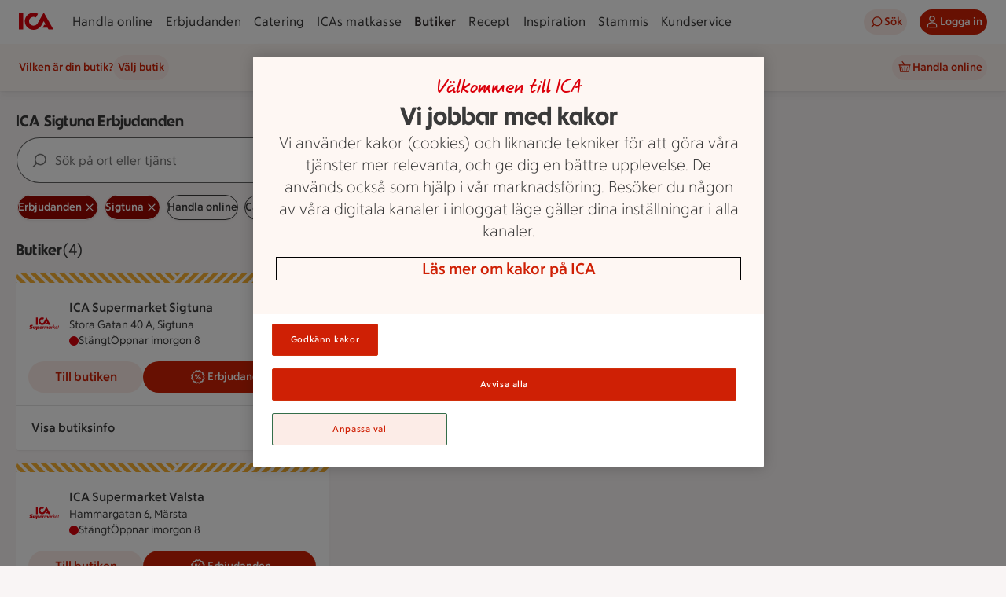

--- FILE ---
content_type: text/html; charset=utf-8
request_url: https://www.ica.se/butiker/erbjudanden/sigtuna/
body_size: 58352
content:
<!DOCTYPE html>
<html lang="sv">

<head>

  <!-- Favicon -->

  <!-- Preload some fonts to prevent font jumping -->
<script type="text/javascript">
        const OneTrust = {
          dataSubjectParams: {
            id: "",
            isAnonymous: true,
            token: "" 
          }
        }
        window.OneTrust = Object.assign({}, window.OneTrust, OneTrust)
      </script>
<script src="https://cdn-ukwest.onetrust.com/consent/0bf00617-9501-4d49-9dac-e8335208baa8/otSDKStub.js" type="text/javascript" crossorigin="anonymous" data-domain-script="0bf00617-9501-4d49-9dac-e8335208baa8"></script>
<script type="text/javascript">
        function OptanonWrapper() { 
          window.dispatchEvent(new Event("OptanonWindowReady"))

          // A11y focus setter for cookie banner
          if (!window.onetrustFocusSet) {
            const el = document.getElementById('ot-banner-heading')
            if(el) el.focus()
            window.onetrustFocusSet = true
          }
  
          window.Optanon.OnConsentChanged(function() {
            window.dispatchEvent(new Event("OptanonConsentChanged"))
          })
        }</script>
<meta charset="utf-8">
<meta name="viewport" content="width=device-width, initial-scale=1">
<title>ICA Sigtuna Erbjudanden | ICA</title>
<link rel="preconnect" href="https://dev.visualwebsiteoptimizer.com">
<script type="text/javascript">window.NREUM||(NREUM={});NREUM.info = {"agent":"","beacon":"bam.eu01.nr-data.net","errorBeacon":"bam.eu01.nr-data.net","licenseKey":"NRJS-5aa2c5e057ec8c2d1c7","applicationID":"515605602","agentToken":null,"applicationTime":333.193855,"transactionName":"MhBSZQoZDBAEAUcNXgtadUkICgcQFghAS3YgIR8eUFZISkpKHU4YSg==","queueTime":0,"ttGuid":"c02504df1ab9ffea"}; (window.NREUM||(NREUM={})).init={privacy:{cookies_enabled:true},ajax:{deny_list:["bam.eu01.nr-data.net"]},session_replay:{sampling_rate:10.0,mask_text_selector:"*",block_selector:"",mask_input_options:{date:false,week:false,select:false,color:false,range:false,textarea:false,url:false,number:false,search:false,month:false,datetime_local:false,tel:false,text:false,time:false,email:false},mask_all_inputs:true,enabled:true,error_sampling_rate:100.0},feature_flags:["soft_nav"],distributed_tracing:{enabled:true}};(window.NREUM||(NREUM={})).loader_config={agentID:"538642553",accountID:"3463504",trustKey:"3460304",xpid:"VwIBUlNTDBAFVVRUBwQBVlY=",licenseKey:"NRJS-5aa2c5e057ec8c2d1c7",applicationID:"515605602",browserID:"538642553"};;/*! For license information please see nr-loader-spa-1.308.0.min.js.LICENSE.txt */
(()=>{var e,t,r={384:(e,t,r)=>{"use strict";r.d(t,{NT:()=>a,US:()=>u,Zm:()=>o,bQ:()=>d,dV:()=>c,pV:()=>l});var n=r(6154),i=r(1863),s=r(1910);const a={beacon:"bam.nr-data.net",errorBeacon:"bam.nr-data.net"};function o(){return n.gm.NREUM||(n.gm.NREUM={}),void 0===n.gm.newrelic&&(n.gm.newrelic=n.gm.NREUM),n.gm.NREUM}function c(){let e=o();return e.o||(e.o={ST:n.gm.setTimeout,SI:n.gm.setImmediate||n.gm.setInterval,CT:n.gm.clearTimeout,XHR:n.gm.XMLHttpRequest,REQ:n.gm.Request,EV:n.gm.Event,PR:n.gm.Promise,MO:n.gm.MutationObserver,FETCH:n.gm.fetch,WS:n.gm.WebSocket},(0,s.i)(...Object.values(e.o))),e}function d(e,t){let r=o();r.initializedAgents??={},t.initializedAt={ms:(0,i.t)(),date:new Date},r.initializedAgents[e]=t}function u(e,t){o()[e]=t}function l(){return function(){let e=o();const t=e.info||{};e.info={beacon:a.beacon,errorBeacon:a.errorBeacon,...t}}(),function(){let e=o();const t=e.init||{};e.init={...t}}(),c(),function(){let e=o();const t=e.loader_config||{};e.loader_config={...t}}(),o()}},782:(e,t,r)=>{"use strict";r.d(t,{T:()=>n});const n=r(860).K7.pageViewTiming},860:(e,t,r)=>{"use strict";r.d(t,{$J:()=>u,K7:()=>c,P3:()=>d,XX:()=>i,Yy:()=>o,df:()=>s,qY:()=>n,v4:()=>a});const n="events",i="jserrors",s="browser/blobs",a="rum",o="browser/logs",c={ajax:"ajax",genericEvents:"generic_events",jserrors:i,logging:"logging",metrics:"metrics",pageAction:"page_action",pageViewEvent:"page_view_event",pageViewTiming:"page_view_timing",sessionReplay:"session_replay",sessionTrace:"session_trace",softNav:"soft_navigations",spa:"spa"},d={[c.pageViewEvent]:1,[c.pageViewTiming]:2,[c.metrics]:3,[c.jserrors]:4,[c.spa]:5,[c.ajax]:6,[c.sessionTrace]:7,[c.softNav]:8,[c.sessionReplay]:9,[c.logging]:10,[c.genericEvents]:11},u={[c.pageViewEvent]:a,[c.pageViewTiming]:n,[c.ajax]:n,[c.spa]:n,[c.softNav]:n,[c.metrics]:i,[c.jserrors]:i,[c.sessionTrace]:s,[c.sessionReplay]:s,[c.logging]:o,[c.genericEvents]:"ins"}},944:(e,t,r)=>{"use strict";r.d(t,{R:()=>i});var n=r(3241);function i(e,t){"function"==typeof console.debug&&(console.debug("New Relic Warning: https://github.com/newrelic/newrelic-browser-agent/blob/main/docs/warning-codes.md#".concat(e),t),(0,n.W)({agentIdentifier:null,drained:null,type:"data",name:"warn",feature:"warn",data:{code:e,secondary:t}}))}},993:(e,t,r)=>{"use strict";r.d(t,{A$:()=>s,ET:()=>a,TZ:()=>o,p_:()=>i});var n=r(860);const i={ERROR:"ERROR",WARN:"WARN",INFO:"INFO",DEBUG:"DEBUG",TRACE:"TRACE"},s={OFF:0,ERROR:1,WARN:2,INFO:3,DEBUG:4,TRACE:5},a="log",o=n.K7.logging},1541:(e,t,r)=>{"use strict";r.d(t,{U:()=>i,f:()=>n});const n={MFE:"MFE",BA:"BA"};function i(e,t){if(2!==t?.harvestEndpointVersion)return{};const r=t.agentRef.runtime.appMetadata.agents[0].entityGuid;return e?{"source.id":e.id,"source.name":e.name,"source.type":e.type,"parent.id":e.parent?.id||r,"parent.type":e.parent?.type||n.BA}:{"entity.guid":r,appId:t.agentRef.info.applicationID}}},1687:(e,t,r)=>{"use strict";r.d(t,{Ak:()=>d,Ze:()=>h,x3:()=>u});var n=r(3241),i=r(7836),s=r(3606),a=r(860),o=r(2646);const c={};function d(e,t){const r={staged:!1,priority:a.P3[t]||0};l(e),c[e].get(t)||c[e].set(t,r)}function u(e,t){e&&c[e]&&(c[e].get(t)&&c[e].delete(t),p(e,t,!1),c[e].size&&f(e))}function l(e){if(!e)throw new Error("agentIdentifier required");c[e]||(c[e]=new Map)}function h(e="",t="feature",r=!1){if(l(e),!e||!c[e].get(t)||r)return p(e,t);c[e].get(t).staged=!0,f(e)}function f(e){const t=Array.from(c[e]);t.every(([e,t])=>t.staged)&&(t.sort((e,t)=>e[1].priority-t[1].priority),t.forEach(([t])=>{c[e].delete(t),p(e,t)}))}function p(e,t,r=!0){const a=e?i.ee.get(e):i.ee,c=s.i.handlers;if(!a.aborted&&a.backlog&&c){if((0,n.W)({agentIdentifier:e,type:"lifecycle",name:"drain",feature:t}),r){const e=a.backlog[t],r=c[t];if(r){for(let t=0;e&&t<e.length;++t)g(e[t],r);Object.entries(r).forEach(([e,t])=>{Object.values(t||{}).forEach(t=>{t[0]?.on&&t[0]?.context()instanceof o.y&&t[0].on(e,t[1])})})}}a.isolatedBacklog||delete c[t],a.backlog[t]=null,a.emit("drain-"+t,[])}}function g(e,t){var r=e[1];Object.values(t[r]||{}).forEach(t=>{var r=e[0];if(t[0]===r){var n=t[1],i=e[3],s=e[2];n.apply(i,s)}})}},1738:(e,t,r)=>{"use strict";r.d(t,{U:()=>f,Y:()=>h});var n=r(3241),i=r(9908),s=r(1863),a=r(944),o=r(5701),c=r(3969),d=r(8362),u=r(860),l=r(4261);function h(e,t,r,s){const h=s||r;!h||h[e]&&h[e]!==d.d.prototype[e]||(h[e]=function(){(0,i.p)(c.xV,["API/"+e+"/called"],void 0,u.K7.metrics,r.ee),(0,n.W)({agentIdentifier:r.agentIdentifier,drained:!!o.B?.[r.agentIdentifier],type:"data",name:"api",feature:l.Pl+e,data:{}});try{return t.apply(this,arguments)}catch(e){(0,a.R)(23,e)}})}function f(e,t,r,n,a){const o=e.info;null===r?delete o.jsAttributes[t]:o.jsAttributes[t]=r,(a||null===r)&&(0,i.p)(l.Pl+n,[(0,s.t)(),t,r],void 0,"session",e.ee)}},1741:(e,t,r)=>{"use strict";r.d(t,{W:()=>s});var n=r(944),i=r(4261);class s{#e(e,...t){if(this[e]!==s.prototype[e])return this[e](...t);(0,n.R)(35,e)}addPageAction(e,t){return this.#e(i.hG,e,t)}register(e){return this.#e(i.eY,e)}recordCustomEvent(e,t){return this.#e(i.fF,e,t)}setPageViewName(e,t){return this.#e(i.Fw,e,t)}setCustomAttribute(e,t,r){return this.#e(i.cD,e,t,r)}noticeError(e,t){return this.#e(i.o5,e,t)}setUserId(e,t=!1){return this.#e(i.Dl,e,t)}setApplicationVersion(e){return this.#e(i.nb,e)}setErrorHandler(e){return this.#e(i.bt,e)}addRelease(e,t){return this.#e(i.k6,e,t)}log(e,t){return this.#e(i.$9,e,t)}start(){return this.#e(i.d3)}finished(e){return this.#e(i.BL,e)}recordReplay(){return this.#e(i.CH)}pauseReplay(){return this.#e(i.Tb)}addToTrace(e){return this.#e(i.U2,e)}setCurrentRouteName(e){return this.#e(i.PA,e)}interaction(e){return this.#e(i.dT,e)}wrapLogger(e,t,r){return this.#e(i.Wb,e,t,r)}measure(e,t){return this.#e(i.V1,e,t)}consent(e){return this.#e(i.Pv,e)}}},1863:(e,t,r)=>{"use strict";function n(){return Math.floor(performance.now())}r.d(t,{t:()=>n})},1910:(e,t,r)=>{"use strict";r.d(t,{i:()=>s});var n=r(944);const i=new Map;function s(...e){return e.every(e=>{if(i.has(e))return i.get(e);const t="function"==typeof e?e.toString():"",r=t.includes("[native code]"),s=t.includes("nrWrapper");return r||s||(0,n.R)(64,e?.name||t),i.set(e,r),r})}},2555:(e,t,r)=>{"use strict";r.d(t,{D:()=>o,f:()=>a});var n=r(384),i=r(8122);const s={beacon:n.NT.beacon,errorBeacon:n.NT.errorBeacon,licenseKey:void 0,applicationID:void 0,sa:void 0,queueTime:void 0,applicationTime:void 0,ttGuid:void 0,user:void 0,account:void 0,product:void 0,extra:void 0,jsAttributes:{},userAttributes:void 0,atts:void 0,transactionName:void 0,tNamePlain:void 0};function a(e){try{return!!e.licenseKey&&!!e.errorBeacon&&!!e.applicationID}catch(e){return!1}}const o=e=>(0,i.a)(e,s)},2614:(e,t,r)=>{"use strict";r.d(t,{BB:()=>a,H3:()=>n,g:()=>d,iL:()=>c,tS:()=>o,uh:()=>i,wk:()=>s});const n="NRBA",i="SESSION",s=144e5,a=18e5,o={STARTED:"session-started",PAUSE:"session-pause",RESET:"session-reset",RESUME:"session-resume",UPDATE:"session-update"},c={SAME_TAB:"same-tab",CROSS_TAB:"cross-tab"},d={OFF:0,FULL:1,ERROR:2}},2646:(e,t,r)=>{"use strict";r.d(t,{y:()=>n});class n{constructor(e){this.contextId=e}}},2843:(e,t,r)=>{"use strict";r.d(t,{G:()=>s,u:()=>i});var n=r(3878);function i(e,t=!1,r,i){(0,n.DD)("visibilitychange",function(){if(t)return void("hidden"===document.visibilityState&&e());e(document.visibilityState)},r,i)}function s(e,t,r){(0,n.sp)("pagehide",e,t,r)}},3241:(e,t,r)=>{"use strict";r.d(t,{W:()=>s});var n=r(6154);const i="newrelic";function s(e={}){try{n.gm.dispatchEvent(new CustomEvent(i,{detail:e}))}catch(e){}}},3304:(e,t,r)=>{"use strict";r.d(t,{A:()=>s});var n=r(7836);const i=()=>{const e=new WeakSet;return(t,r)=>{if("object"==typeof r&&null!==r){if(e.has(r))return;e.add(r)}return r}};function s(e){try{return JSON.stringify(e,i())??""}catch(e){try{n.ee.emit("internal-error",[e])}catch(e){}return""}}},3333:(e,t,r)=>{"use strict";r.d(t,{$v:()=>u,TZ:()=>n,Xh:()=>c,Zp:()=>i,kd:()=>d,mq:()=>o,nf:()=>a,qN:()=>s});const n=r(860).K7.genericEvents,i=["auxclick","click","copy","keydown","paste","scrollend"],s=["focus","blur"],a=4,o=1e3,c=2e3,d=["PageAction","UserAction","BrowserPerformance"],u={RESOURCES:"experimental.resources",REGISTER:"register"}},3434:(e,t,r)=>{"use strict";r.d(t,{Jt:()=>s,YM:()=>d});var n=r(7836),i=r(5607);const s="nr@original:".concat(i.W),a=50;var o=Object.prototype.hasOwnProperty,c=!1;function d(e,t){return e||(e=n.ee),r.inPlace=function(e,t,n,i,s){n||(n="");const a="-"===n.charAt(0);for(let o=0;o<t.length;o++){const c=t[o],d=e[c];l(d)||(e[c]=r(d,a?c+n:n,i,c,s))}},r.flag=s,r;function r(t,r,n,c,d){return l(t)?t:(r||(r=""),nrWrapper[s]=t,function(e,t,r){if(Object.defineProperty&&Object.keys)try{return Object.keys(e).forEach(function(r){Object.defineProperty(t,r,{get:function(){return e[r]},set:function(t){return e[r]=t,t}})}),t}catch(e){u([e],r)}for(var n in e)o.call(e,n)&&(t[n]=e[n])}(t,nrWrapper,e),nrWrapper);function nrWrapper(){var s,o,l,h;let f;try{o=this,s=[...arguments],l="function"==typeof n?n(s,o):n||{}}catch(t){u([t,"",[s,o,c],l],e)}i(r+"start",[s,o,c],l,d);const p=performance.now();let g;try{return h=t.apply(o,s),g=performance.now(),h}catch(e){throw g=performance.now(),i(r+"err",[s,o,e],l,d),f=e,f}finally{const e=g-p,t={start:p,end:g,duration:e,isLongTask:e>=a,methodName:c,thrownError:f};t.isLongTask&&i("long-task",[t,o],l,d),i(r+"end",[s,o,h],l,d)}}}function i(r,n,i,s){if(!c||t){var a=c;c=!0;try{e.emit(r,n,i,t,s)}catch(t){u([t,r,n,i],e)}c=a}}}function u(e,t){t||(t=n.ee);try{t.emit("internal-error",e)}catch(e){}}function l(e){return!(e&&"function"==typeof e&&e.apply&&!e[s])}},3606:(e,t,r)=>{"use strict";r.d(t,{i:()=>s});var n=r(9908);s.on=a;var i=s.handlers={};function s(e,t,r,s){a(s||n.d,i,e,t,r)}function a(e,t,r,i,s){s||(s="feature"),e||(e=n.d);var a=t[s]=t[s]||{};(a[r]=a[r]||[]).push([e,i])}},3738:(e,t,r)=>{"use strict";r.d(t,{He:()=>i,Kp:()=>o,Lc:()=>d,Rz:()=>u,TZ:()=>n,bD:()=>s,d3:()=>a,jx:()=>l,sl:()=>h,uP:()=>c});const n=r(860).K7.sessionTrace,i="bstResource",s="resource",a="-start",o="-end",c="fn"+a,d="fn"+o,u="pushState",l=1e3,h=3e4},3785:(e,t,r)=>{"use strict";r.d(t,{R:()=>c,b:()=>d});var n=r(9908),i=r(1863),s=r(860),a=r(3969),o=r(993);function c(e,t,r={},c=o.p_.INFO,d=!0,u,l=(0,i.t)()){(0,n.p)(a.xV,["API/logging/".concat(c.toLowerCase(),"/called")],void 0,s.K7.metrics,e),(0,n.p)(o.ET,[l,t,r,c,d,u],void 0,s.K7.logging,e)}function d(e){return"string"==typeof e&&Object.values(o.p_).some(t=>t===e.toUpperCase().trim())}},3878:(e,t,r)=>{"use strict";function n(e,t){return{capture:e,passive:!1,signal:t}}function i(e,t,r=!1,i){window.addEventListener(e,t,n(r,i))}function s(e,t,r=!1,i){document.addEventListener(e,t,n(r,i))}r.d(t,{DD:()=>s,jT:()=>n,sp:()=>i})},3962:(e,t,r)=>{"use strict";r.d(t,{AM:()=>a,O2:()=>l,OV:()=>s,Qu:()=>h,TZ:()=>c,ih:()=>f,pP:()=>o,t1:()=>u,tC:()=>i,wD:()=>d});var n=r(860);const i=["click","keydown","submit"],s="popstate",a="api",o="initialPageLoad",c=n.K7.softNav,d=5e3,u=500,l={INITIAL_PAGE_LOAD:"",ROUTE_CHANGE:1,UNSPECIFIED:2},h={INTERACTION:1,AJAX:2,CUSTOM_END:3,CUSTOM_TRACER:4},f={IP:"in progress",PF:"pending finish",FIN:"finished",CAN:"cancelled"}},3969:(e,t,r)=>{"use strict";r.d(t,{TZ:()=>n,XG:()=>o,rs:()=>i,xV:()=>a,z_:()=>s});const n=r(860).K7.metrics,i="sm",s="cm",a="storeSupportabilityMetrics",o="storeEventMetrics"},4234:(e,t,r)=>{"use strict";r.d(t,{W:()=>s});var n=r(7836),i=r(1687);class s{constructor(e,t){this.agentIdentifier=e,this.ee=n.ee.get(e),this.featureName=t,this.blocked=!1}deregisterDrain(){(0,i.x3)(this.agentIdentifier,this.featureName)}}},4261:(e,t,r)=>{"use strict";r.d(t,{$9:()=>u,BL:()=>c,CH:()=>p,Dl:()=>R,Fw:()=>w,PA:()=>v,Pl:()=>n,Pv:()=>A,Tb:()=>h,U2:()=>a,V1:()=>E,Wb:()=>T,bt:()=>y,cD:()=>b,d3:()=>x,dT:()=>d,eY:()=>g,fF:()=>f,hG:()=>s,hw:()=>i,k6:()=>o,nb:()=>m,o5:()=>l});const n="api-",i=n+"ixn-",s="addPageAction",a="addToTrace",o="addRelease",c="finished",d="interaction",u="log",l="noticeError",h="pauseReplay",f="recordCustomEvent",p="recordReplay",g="register",m="setApplicationVersion",v="setCurrentRouteName",b="setCustomAttribute",y="setErrorHandler",w="setPageViewName",R="setUserId",x="start",T="wrapLogger",E="measure",A="consent"},5205:(e,t,r)=>{"use strict";r.d(t,{j:()=>S});var n=r(384),i=r(1741);var s=r(2555),a=r(3333);const o=e=>{if(!e||"string"!=typeof e)return!1;try{document.createDocumentFragment().querySelector(e)}catch{return!1}return!0};var c=r(2614),d=r(944),u=r(8122);const l="[data-nr-mask]",h=e=>(0,u.a)(e,(()=>{const e={feature_flags:[],experimental:{allow_registered_children:!1,resources:!1},mask_selector:"*",block_selector:"[data-nr-block]",mask_input_options:{color:!1,date:!1,"datetime-local":!1,email:!1,month:!1,number:!1,range:!1,search:!1,tel:!1,text:!1,time:!1,url:!1,week:!1,textarea:!1,select:!1,password:!0}};return{ajax:{deny_list:void 0,block_internal:!0,enabled:!0,autoStart:!0},api:{get allow_registered_children(){return e.feature_flags.includes(a.$v.REGISTER)||e.experimental.allow_registered_children},set allow_registered_children(t){e.experimental.allow_registered_children=t},duplicate_registered_data:!1},browser_consent_mode:{enabled:!1},distributed_tracing:{enabled:void 0,exclude_newrelic_header:void 0,cors_use_newrelic_header:void 0,cors_use_tracecontext_headers:void 0,allowed_origins:void 0},get feature_flags(){return e.feature_flags},set feature_flags(t){e.feature_flags=t},generic_events:{enabled:!0,autoStart:!0},harvest:{interval:30},jserrors:{enabled:!0,autoStart:!0},logging:{enabled:!0,autoStart:!0},metrics:{enabled:!0,autoStart:!0},obfuscate:void 0,page_action:{enabled:!0},page_view_event:{enabled:!0,autoStart:!0},page_view_timing:{enabled:!0,autoStart:!0},performance:{capture_marks:!1,capture_measures:!1,capture_detail:!0,resources:{get enabled(){return e.feature_flags.includes(a.$v.RESOURCES)||e.experimental.resources},set enabled(t){e.experimental.resources=t},asset_types:[],first_party_domains:[],ignore_newrelic:!0}},privacy:{cookies_enabled:!0},proxy:{assets:void 0,beacon:void 0},session:{expiresMs:c.wk,inactiveMs:c.BB},session_replay:{autoStart:!0,enabled:!1,preload:!1,sampling_rate:10,error_sampling_rate:100,collect_fonts:!1,inline_images:!1,fix_stylesheets:!0,mask_all_inputs:!0,get mask_text_selector(){return e.mask_selector},set mask_text_selector(t){o(t)?e.mask_selector="".concat(t,",").concat(l):""===t||null===t?e.mask_selector=l:(0,d.R)(5,t)},get block_class(){return"nr-block"},get ignore_class(){return"nr-ignore"},get mask_text_class(){return"nr-mask"},get block_selector(){return e.block_selector},set block_selector(t){o(t)?e.block_selector+=",".concat(t):""!==t&&(0,d.R)(6,t)},get mask_input_options(){return e.mask_input_options},set mask_input_options(t){t&&"object"==typeof t?e.mask_input_options={...t,password:!0}:(0,d.R)(7,t)}},session_trace:{enabled:!0,autoStart:!0},soft_navigations:{enabled:!0,autoStart:!0},spa:{enabled:!0,autoStart:!0},ssl:void 0,user_actions:{enabled:!0,elementAttributes:["id","className","tagName","type"]}}})());var f=r(6154),p=r(9324);let g=0;const m={buildEnv:p.F3,distMethod:p.Xs,version:p.xv,originTime:f.WN},v={consented:!1},b={appMetadata:{},get consented(){return this.session?.state?.consent||v.consented},set consented(e){v.consented=e},customTransaction:void 0,denyList:void 0,disabled:!1,harvester:void 0,isolatedBacklog:!1,isRecording:!1,loaderType:void 0,maxBytes:3e4,obfuscator:void 0,onerror:void 0,ptid:void 0,releaseIds:{},session:void 0,timeKeeper:void 0,registeredEntities:[],jsAttributesMetadata:{bytes:0},get harvestCount(){return++g}},y=e=>{const t=(0,u.a)(e,b),r=Object.keys(m).reduce((e,t)=>(e[t]={value:m[t],writable:!1,configurable:!0,enumerable:!0},e),{});return Object.defineProperties(t,r)};var w=r(5701);const R=e=>{const t=e.startsWith("http");e+="/",r.p=t?e:"https://"+e};var x=r(7836),T=r(3241);const E={accountID:void 0,trustKey:void 0,agentID:void 0,licenseKey:void 0,applicationID:void 0,xpid:void 0},A=e=>(0,u.a)(e,E),_=new Set;function S(e,t={},r,a){let{init:o,info:c,loader_config:d,runtime:u={},exposed:l=!0}=t;if(!c){const e=(0,n.pV)();o=e.init,c=e.info,d=e.loader_config}e.init=h(o||{}),e.loader_config=A(d||{}),c.jsAttributes??={},f.bv&&(c.jsAttributes.isWorker=!0),e.info=(0,s.D)(c);const p=e.init,g=[c.beacon,c.errorBeacon];_.has(e.agentIdentifier)||(p.proxy.assets&&(R(p.proxy.assets),g.push(p.proxy.assets)),p.proxy.beacon&&g.push(p.proxy.beacon),e.beacons=[...g],function(e){const t=(0,n.pV)();Object.getOwnPropertyNames(i.W.prototype).forEach(r=>{const n=i.W.prototype[r];if("function"!=typeof n||"constructor"===n)return;let s=t[r];e[r]&&!1!==e.exposed&&"micro-agent"!==e.runtime?.loaderType&&(t[r]=(...t)=>{const n=e[r](...t);return s?s(...t):n})})}(e),(0,n.US)("activatedFeatures",w.B)),u.denyList=[...p.ajax.deny_list||[],...p.ajax.block_internal?g:[]],u.ptid=e.agentIdentifier,u.loaderType=r,e.runtime=y(u),_.has(e.agentIdentifier)||(e.ee=x.ee.get(e.agentIdentifier),e.exposed=l,(0,T.W)({agentIdentifier:e.agentIdentifier,drained:!!w.B?.[e.agentIdentifier],type:"lifecycle",name:"initialize",feature:void 0,data:e.config})),_.add(e.agentIdentifier)}},5270:(e,t,r)=>{"use strict";r.d(t,{Aw:()=>a,SR:()=>s,rF:()=>o});var n=r(384),i=r(7767);function s(e){return!!(0,n.dV)().o.MO&&(0,i.V)(e)&&!0===e?.session_trace.enabled}function a(e){return!0===e?.session_replay.preload&&s(e)}function o(e,t){try{if("string"==typeof t?.type){if("password"===t.type.toLowerCase())return"*".repeat(e?.length||0);if(void 0!==t?.dataset?.nrUnmask||t?.classList?.contains("nr-unmask"))return e}}catch(e){}return"string"==typeof e?e.replace(/[\S]/g,"*"):"*".repeat(e?.length||0)}},5289:(e,t,r)=>{"use strict";r.d(t,{GG:()=>a,Qr:()=>c,sB:()=>o});var n=r(3878),i=r(6389);function s(){return"undefined"==typeof document||"complete"===document.readyState}function a(e,t){if(s())return e();const r=(0,i.J)(e),a=setInterval(()=>{s()&&(clearInterval(a),r())},500);(0,n.sp)("load",r,t)}function o(e){if(s())return e();(0,n.DD)("DOMContentLoaded",e)}function c(e){if(s())return e();(0,n.sp)("popstate",e)}},5607:(e,t,r)=>{"use strict";r.d(t,{W:()=>n});const n=(0,r(9566).bz)()},5701:(e,t,r)=>{"use strict";r.d(t,{B:()=>s,t:()=>a});var n=r(3241);const i=new Set,s={};function a(e,t){const r=t.agentIdentifier;s[r]??={},e&&"object"==typeof e&&(i.has(r)||(t.ee.emit("rumresp",[e]),s[r]=e,i.add(r),(0,n.W)({agentIdentifier:r,loaded:!0,drained:!0,type:"lifecycle",name:"load",feature:void 0,data:e})))}},6154:(e,t,r)=>{"use strict";r.d(t,{OF:()=>d,RI:()=>i,WN:()=>h,bv:()=>s,eN:()=>f,gm:()=>a,lR:()=>l,m:()=>c,mw:()=>o,sb:()=>u});var n=r(1863);const i="undefined"!=typeof window&&!!window.document,s="undefined"!=typeof WorkerGlobalScope&&("undefined"!=typeof self&&self instanceof WorkerGlobalScope&&self.navigator instanceof WorkerNavigator||"undefined"!=typeof globalThis&&globalThis instanceof WorkerGlobalScope&&globalThis.navigator instanceof WorkerNavigator),a=i?window:"undefined"!=typeof WorkerGlobalScope&&("undefined"!=typeof self&&self instanceof WorkerGlobalScope&&self||"undefined"!=typeof globalThis&&globalThis instanceof WorkerGlobalScope&&globalThis),o=Boolean("hidden"===a?.document?.visibilityState),c=""+a?.location,d=/iPad|iPhone|iPod/.test(a.navigator?.userAgent),u=d&&"undefined"==typeof SharedWorker,l=(()=>{const e=a.navigator?.userAgent?.match(/Firefox[/\s](\d+\.\d+)/);return Array.isArray(e)&&e.length>=2?+e[1]:0})(),h=Date.now()-(0,n.t)(),f=()=>"undefined"!=typeof PerformanceNavigationTiming&&a?.performance?.getEntriesByType("navigation")?.[0]?.responseStart},6344:(e,t,r)=>{"use strict";r.d(t,{BB:()=>u,Qb:()=>l,TZ:()=>i,Ug:()=>a,Vh:()=>s,_s:()=>o,bc:()=>d,yP:()=>c});var n=r(2614);const i=r(860).K7.sessionReplay,s="errorDuringReplay",a=.12,o={DomContentLoaded:0,Load:1,FullSnapshot:2,IncrementalSnapshot:3,Meta:4,Custom:5},c={[n.g.ERROR]:15e3,[n.g.FULL]:3e5,[n.g.OFF]:0},d={RESET:{message:"Session was reset",sm:"Reset"},IMPORT:{message:"Recorder failed to import",sm:"Import"},TOO_MANY:{message:"429: Too Many Requests",sm:"Too-Many"},TOO_BIG:{message:"Payload was too large",sm:"Too-Big"},CROSS_TAB:{message:"Session Entity was set to OFF on another tab",sm:"Cross-Tab"},ENTITLEMENTS:{message:"Session Replay is not allowed and will not be started",sm:"Entitlement"}},u=5e3,l={API:"api",RESUME:"resume",SWITCH_TO_FULL:"switchToFull",INITIALIZE:"initialize",PRELOAD:"preload"}},6389:(e,t,r)=>{"use strict";function n(e,t=500,r={}){const n=r?.leading||!1;let i;return(...r)=>{n&&void 0===i&&(e.apply(this,r),i=setTimeout(()=>{i=clearTimeout(i)},t)),n||(clearTimeout(i),i=setTimeout(()=>{e.apply(this,r)},t))}}function i(e){let t=!1;return(...r)=>{t||(t=!0,e.apply(this,r))}}r.d(t,{J:()=>i,s:()=>n})},6630:(e,t,r)=>{"use strict";r.d(t,{T:()=>n});const n=r(860).K7.pageViewEvent},6774:(e,t,r)=>{"use strict";r.d(t,{T:()=>n});const n=r(860).K7.jserrors},7295:(e,t,r)=>{"use strict";r.d(t,{Xv:()=>a,gX:()=>i,iW:()=>s});var n=[];function i(e){if(!e||s(e))return!1;if(0===n.length)return!0;if("*"===n[0].hostname)return!1;for(var t=0;t<n.length;t++){var r=n[t];if(r.hostname.test(e.hostname)&&r.pathname.test(e.pathname))return!1}return!0}function s(e){return void 0===e.hostname}function a(e){if(n=[],e&&e.length)for(var t=0;t<e.length;t++){let r=e[t];if(!r)continue;if("*"===r)return void(n=[{hostname:"*"}]);0===r.indexOf("http://")?r=r.substring(7):0===r.indexOf("https://")&&(r=r.substring(8));const i=r.indexOf("/");let s,a;i>0?(s=r.substring(0,i),a=r.substring(i)):(s=r,a="*");let[c]=s.split(":");n.push({hostname:o(c),pathname:o(a,!0)})}}function o(e,t=!1){const r=e.replace(/[.+?^${}()|[\]\\]/g,e=>"\\"+e).replace(/\*/g,".*?");return new RegExp((t?"^":"")+r+"$")}},7485:(e,t,r)=>{"use strict";r.d(t,{D:()=>i});var n=r(6154);function i(e){if(0===(e||"").indexOf("data:"))return{protocol:"data"};try{const t=new URL(e,location.href),r={port:t.port,hostname:t.hostname,pathname:t.pathname,search:t.search,protocol:t.protocol.slice(0,t.protocol.indexOf(":")),sameOrigin:t.protocol===n.gm?.location?.protocol&&t.host===n.gm?.location?.host};return r.port&&""!==r.port||("http:"===t.protocol&&(r.port="80"),"https:"===t.protocol&&(r.port="443")),r.pathname&&""!==r.pathname?r.pathname.startsWith("/")||(r.pathname="/".concat(r.pathname)):r.pathname="/",r}catch(e){return{}}}},7699:(e,t,r)=>{"use strict";r.d(t,{It:()=>s,KC:()=>o,No:()=>i,qh:()=>a});var n=r(860);const i=16e3,s=1e6,a="SESSION_ERROR",o={[n.K7.logging]:!0,[n.K7.genericEvents]:!1,[n.K7.jserrors]:!1,[n.K7.ajax]:!1}},7767:(e,t,r)=>{"use strict";r.d(t,{V:()=>i});var n=r(6154);const i=e=>n.RI&&!0===e?.privacy.cookies_enabled},7836:(e,t,r)=>{"use strict";r.d(t,{P:()=>o,ee:()=>c});var n=r(384),i=r(8990),s=r(2646),a=r(5607);const o="nr@context:".concat(a.W),c=function e(t,r){var n={},a={},u={},l=!1;try{l=16===r.length&&d.initializedAgents?.[r]?.runtime.isolatedBacklog}catch(e){}var h={on:p,addEventListener:p,removeEventListener:function(e,t){var r=n[e];if(!r)return;for(var i=0;i<r.length;i++)r[i]===t&&r.splice(i,1)},emit:function(e,r,n,i,s){!1!==s&&(s=!0);if(c.aborted&&!i)return;t&&s&&t.emit(e,r,n);var o=f(n);g(e).forEach(e=>{e.apply(o,r)});var d=v()[a[e]];d&&d.push([h,e,r,o]);return o},get:m,listeners:g,context:f,buffer:function(e,t){const r=v();if(t=t||"feature",h.aborted)return;Object.entries(e||{}).forEach(([e,n])=>{a[n]=t,t in r||(r[t]=[])})},abort:function(){h._aborted=!0,Object.keys(h.backlog).forEach(e=>{delete h.backlog[e]})},isBuffering:function(e){return!!v()[a[e]]},debugId:r,backlog:l?{}:t&&"object"==typeof t.backlog?t.backlog:{},isolatedBacklog:l};return Object.defineProperty(h,"aborted",{get:()=>{let e=h._aborted||!1;return e||(t&&(e=t.aborted),e)}}),h;function f(e){return e&&e instanceof s.y?e:e?(0,i.I)(e,o,()=>new s.y(o)):new s.y(o)}function p(e,t){n[e]=g(e).concat(t)}function g(e){return n[e]||[]}function m(t){return u[t]=u[t]||e(h,t)}function v(){return h.backlog}}(void 0,"globalEE"),d=(0,n.Zm)();d.ee||(d.ee=c)},8122:(e,t,r)=>{"use strict";r.d(t,{a:()=>i});var n=r(944);function i(e,t){try{if(!e||"object"!=typeof e)return(0,n.R)(3);if(!t||"object"!=typeof t)return(0,n.R)(4);const r=Object.create(Object.getPrototypeOf(t),Object.getOwnPropertyDescriptors(t)),s=0===Object.keys(r).length?e:r;for(let a in s)if(void 0!==e[a])try{if(null===e[a]){r[a]=null;continue}Array.isArray(e[a])&&Array.isArray(t[a])?r[a]=Array.from(new Set([...e[a],...t[a]])):"object"==typeof e[a]&&"object"==typeof t[a]?r[a]=i(e[a],t[a]):r[a]=e[a]}catch(e){r[a]||(0,n.R)(1,e)}return r}catch(e){(0,n.R)(2,e)}}},8139:(e,t,r)=>{"use strict";r.d(t,{u:()=>h});var n=r(7836),i=r(3434),s=r(8990),a=r(6154);const o={},c=a.gm.XMLHttpRequest,d="addEventListener",u="removeEventListener",l="nr@wrapped:".concat(n.P);function h(e){var t=function(e){return(e||n.ee).get("events")}(e);if(o[t.debugId]++)return t;o[t.debugId]=1;var r=(0,i.YM)(t,!0);function h(e){r.inPlace(e,[d,u],"-",p)}function p(e,t){return e[1]}return"getPrototypeOf"in Object&&(a.RI&&f(document,h),c&&f(c.prototype,h),f(a.gm,h)),t.on(d+"-start",function(e,t){var n=e[1];if(null!==n&&("function"==typeof n||"object"==typeof n)&&"newrelic"!==e[0]){var i=(0,s.I)(n,l,function(){var e={object:function(){if("function"!=typeof n.handleEvent)return;return n.handleEvent.apply(n,arguments)},function:n}[typeof n];return e?r(e,"fn-",null,e.name||"anonymous"):n});this.wrapped=e[1]=i}}),t.on(u+"-start",function(e){e[1]=this.wrapped||e[1]}),t}function f(e,t,...r){let n=e;for(;"object"==typeof n&&!Object.prototype.hasOwnProperty.call(n,d);)n=Object.getPrototypeOf(n);n&&t(n,...r)}},8362:(e,t,r)=>{"use strict";r.d(t,{d:()=>s});var n=r(9566),i=r(1741);class s extends i.W{agentIdentifier=(0,n.LA)(16)}},8374:(e,t,r)=>{r.nc=(()=>{try{return document?.currentScript?.nonce}catch(e){}return""})()},8990:(e,t,r)=>{"use strict";r.d(t,{I:()=>i});var n=Object.prototype.hasOwnProperty;function i(e,t,r){if(n.call(e,t))return e[t];var i=r();if(Object.defineProperty&&Object.keys)try{return Object.defineProperty(e,t,{value:i,writable:!0,enumerable:!1}),i}catch(e){}return e[t]=i,i}},9119:(e,t,r)=>{"use strict";r.d(t,{L:()=>s});var n=/([^?#]*)[^#]*(#[^?]*|$).*/,i=/([^?#]*)().*/;function s(e,t){return e?e.replace(t?n:i,"$1$2"):e}},9300:(e,t,r)=>{"use strict";r.d(t,{T:()=>n});const n=r(860).K7.ajax},9324:(e,t,r)=>{"use strict";r.d(t,{AJ:()=>a,F3:()=>i,Xs:()=>s,Yq:()=>o,xv:()=>n});const n="1.308.0",i="PROD",s="CDN",a="@newrelic/rrweb",o="1.0.1"},9566:(e,t,r)=>{"use strict";r.d(t,{LA:()=>o,ZF:()=>c,bz:()=>a,el:()=>d});var n=r(6154);const i="xxxxxxxx-xxxx-4xxx-yxxx-xxxxxxxxxxxx";function s(e,t){return e?15&e[t]:16*Math.random()|0}function a(){const e=n.gm?.crypto||n.gm?.msCrypto;let t,r=0;return e&&e.getRandomValues&&(t=e.getRandomValues(new Uint8Array(30))),i.split("").map(e=>"x"===e?s(t,r++).toString(16):"y"===e?(3&s()|8).toString(16):e).join("")}function o(e){const t=n.gm?.crypto||n.gm?.msCrypto;let r,i=0;t&&t.getRandomValues&&(r=t.getRandomValues(new Uint8Array(e)));const a=[];for(var o=0;o<e;o++)a.push(s(r,i++).toString(16));return a.join("")}function c(){return o(16)}function d(){return o(32)}},9908:(e,t,r)=>{"use strict";r.d(t,{d:()=>n,p:()=>i});var n=r(7836).ee.get("handle");function i(e,t,r,i,s){s?(s.buffer([e],i),s.emit(e,t,r)):(n.buffer([e],i),n.emit(e,t,r))}}},n={};function i(e){var t=n[e];if(void 0!==t)return t.exports;var s=n[e]={exports:{}};return r[e](s,s.exports,i),s.exports}i.m=r,i.d=(e,t)=>{for(var r in t)i.o(t,r)&&!i.o(e,r)&&Object.defineProperty(e,r,{enumerable:!0,get:t[r]})},i.f={},i.e=e=>Promise.all(Object.keys(i.f).reduce((t,r)=>(i.f[r](e,t),t),[])),i.u=e=>({212:"nr-spa-compressor",249:"nr-spa-recorder",478:"nr-spa"}[e]+"-1.308.0.min.js"),i.o=(e,t)=>Object.prototype.hasOwnProperty.call(e,t),e={},t="NRBA-1.308.0.PROD:",i.l=(r,n,s,a)=>{if(e[r])e[r].push(n);else{var o,c;if(void 0!==s)for(var d=document.getElementsByTagName("script"),u=0;u<d.length;u++){var l=d[u];if(l.getAttribute("src")==r||l.getAttribute("data-webpack")==t+s){o=l;break}}if(!o){c=!0;var h={478:"sha512-RSfSVnmHk59T/uIPbdSE0LPeqcEdF4/+XhfJdBuccH5rYMOEZDhFdtnh6X6nJk7hGpzHd9Ujhsy7lZEz/ORYCQ==",249:"sha512-ehJXhmntm85NSqW4MkhfQqmeKFulra3klDyY0OPDUE+sQ3GokHlPh1pmAzuNy//3j4ac6lzIbmXLvGQBMYmrkg==",212:"sha512-B9h4CR46ndKRgMBcK+j67uSR2RCnJfGefU+A7FrgR/k42ovXy5x/MAVFiSvFxuVeEk/pNLgvYGMp1cBSK/G6Fg=="};(o=document.createElement("script")).charset="utf-8",i.nc&&o.setAttribute("nonce",i.nc),o.setAttribute("data-webpack",t+s),o.src=r,0!==o.src.indexOf(window.location.origin+"/")&&(o.crossOrigin="anonymous"),h[a]&&(o.integrity=h[a])}e[r]=[n];var f=(t,n)=>{o.onerror=o.onload=null,clearTimeout(p);var i=e[r];if(delete e[r],o.parentNode&&o.parentNode.removeChild(o),i&&i.forEach(e=>e(n)),t)return t(n)},p=setTimeout(f.bind(null,void 0,{type:"timeout",target:o}),12e4);o.onerror=f.bind(null,o.onerror),o.onload=f.bind(null,o.onload),c&&document.head.appendChild(o)}},i.r=e=>{"undefined"!=typeof Symbol&&Symbol.toStringTag&&Object.defineProperty(e,Symbol.toStringTag,{value:"Module"}),Object.defineProperty(e,"__esModule",{value:!0})},i.p="https://js-agent.newrelic.com/",(()=>{var e={38:0,788:0};i.f.j=(t,r)=>{var n=i.o(e,t)?e[t]:void 0;if(0!==n)if(n)r.push(n[2]);else{var s=new Promise((r,i)=>n=e[t]=[r,i]);r.push(n[2]=s);var a=i.p+i.u(t),o=new Error;i.l(a,r=>{if(i.o(e,t)&&(0!==(n=e[t])&&(e[t]=void 0),n)){var s=r&&("load"===r.type?"missing":r.type),a=r&&r.target&&r.target.src;o.message="Loading chunk "+t+" failed: ("+s+": "+a+")",o.name="ChunkLoadError",o.type=s,o.request=a,n[1](o)}},"chunk-"+t,t)}};var t=(t,r)=>{var n,s,[a,o,c]=r,d=0;if(a.some(t=>0!==e[t])){for(n in o)i.o(o,n)&&(i.m[n]=o[n]);if(c)c(i)}for(t&&t(r);d<a.length;d++)s=a[d],i.o(e,s)&&e[s]&&e[s][0](),e[s]=0},r=self["webpackChunk:NRBA-1.308.0.PROD"]=self["webpackChunk:NRBA-1.308.0.PROD"]||[];r.forEach(t.bind(null,0)),r.push=t.bind(null,r.push.bind(r))})(),(()=>{"use strict";i(8374);var e=i(8362),t=i(860);const r=Object.values(t.K7);var n=i(5205);var s=i(9908),a=i(1863),o=i(4261),c=i(1738);var d=i(1687),u=i(4234),l=i(5289),h=i(6154),f=i(944),p=i(5270),g=i(7767),m=i(6389),v=i(7699);class b extends u.W{constructor(e,t){super(e.agentIdentifier,t),this.agentRef=e,this.abortHandler=void 0,this.featAggregate=void 0,this.loadedSuccessfully=void 0,this.onAggregateImported=new Promise(e=>{this.loadedSuccessfully=e}),this.deferred=Promise.resolve(),!1===e.init[this.featureName].autoStart?this.deferred=new Promise((t,r)=>{this.ee.on("manual-start-all",(0,m.J)(()=>{(0,d.Ak)(e.agentIdentifier,this.featureName),t()}))}):(0,d.Ak)(e.agentIdentifier,t)}importAggregator(e,t,r={}){if(this.featAggregate)return;const n=async()=>{let n;await this.deferred;try{if((0,g.V)(e.init)){const{setupAgentSession:t}=await i.e(478).then(i.bind(i,8766));n=t(e)}}catch(e){(0,f.R)(20,e),this.ee.emit("internal-error",[e]),(0,s.p)(v.qh,[e],void 0,this.featureName,this.ee)}try{if(!this.#t(this.featureName,n,e.init))return(0,d.Ze)(this.agentIdentifier,this.featureName),void this.loadedSuccessfully(!1);const{Aggregate:i}=await t();this.featAggregate=new i(e,r),e.runtime.harvester.initializedAggregates.push(this.featAggregate),this.loadedSuccessfully(!0)}catch(e){(0,f.R)(34,e),this.abortHandler?.(),(0,d.Ze)(this.agentIdentifier,this.featureName,!0),this.loadedSuccessfully(!1),this.ee&&this.ee.abort()}};h.RI?(0,l.GG)(()=>n(),!0):n()}#t(e,r,n){if(this.blocked)return!1;switch(e){case t.K7.sessionReplay:return(0,p.SR)(n)&&!!r;case t.K7.sessionTrace:return!!r;default:return!0}}}var y=i(6630),w=i(2614),R=i(3241);class x extends b{static featureName=y.T;constructor(e){var t;super(e,y.T),this.setupInspectionEvents(e.agentIdentifier),t=e,(0,c.Y)(o.Fw,function(e,r){"string"==typeof e&&("/"!==e.charAt(0)&&(e="/"+e),t.runtime.customTransaction=(r||"http://custom.transaction")+e,(0,s.p)(o.Pl+o.Fw,[(0,a.t)()],void 0,void 0,t.ee))},t),this.importAggregator(e,()=>i.e(478).then(i.bind(i,2467)))}setupInspectionEvents(e){const t=(t,r)=>{t&&(0,R.W)({agentIdentifier:e,timeStamp:t.timeStamp,loaded:"complete"===t.target.readyState,type:"window",name:r,data:t.target.location+""})};(0,l.sB)(e=>{t(e,"DOMContentLoaded")}),(0,l.GG)(e=>{t(e,"load")}),(0,l.Qr)(e=>{t(e,"navigate")}),this.ee.on(w.tS.UPDATE,(t,r)=>{(0,R.W)({agentIdentifier:e,type:"lifecycle",name:"session",data:r})})}}var T=i(384);class E extends e.d{constructor(e){var t;(super(),h.gm)?(this.features={},(0,T.bQ)(this.agentIdentifier,this),this.desiredFeatures=new Set(e.features||[]),this.desiredFeatures.add(x),(0,n.j)(this,e,e.loaderType||"agent"),t=this,(0,c.Y)(o.cD,function(e,r,n=!1){if("string"==typeof e){if(["string","number","boolean"].includes(typeof r)||null===r)return(0,c.U)(t,e,r,o.cD,n);(0,f.R)(40,typeof r)}else(0,f.R)(39,typeof e)},t),function(e){(0,c.Y)(o.Dl,function(t,r=!1){if("string"!=typeof t&&null!==t)return void(0,f.R)(41,typeof t);const n=e.info.jsAttributes["enduser.id"];r&&null!=n&&n!==t?(0,s.p)(o.Pl+"setUserIdAndResetSession",[t],void 0,"session",e.ee):(0,c.U)(e,"enduser.id",t,o.Dl,!0)},e)}(this),function(e){(0,c.Y)(o.nb,function(t){if("string"==typeof t||null===t)return(0,c.U)(e,"application.version",t,o.nb,!1);(0,f.R)(42,typeof t)},e)}(this),function(e){(0,c.Y)(o.d3,function(){e.ee.emit("manual-start-all")},e)}(this),function(e){(0,c.Y)(o.Pv,function(t=!0){if("boolean"==typeof t){if((0,s.p)(o.Pl+o.Pv,[t],void 0,"session",e.ee),e.runtime.consented=t,t){const t=e.features.page_view_event;t.onAggregateImported.then(e=>{const r=t.featAggregate;e&&!r.sentRum&&r.sendRum()})}}else(0,f.R)(65,typeof t)},e)}(this),this.run()):(0,f.R)(21)}get config(){return{info:this.info,init:this.init,loader_config:this.loader_config,runtime:this.runtime}}get api(){return this}run(){try{const e=function(e){const t={};return r.forEach(r=>{t[r]=!!e[r]?.enabled}),t}(this.init),n=[...this.desiredFeatures];n.sort((e,r)=>t.P3[e.featureName]-t.P3[r.featureName]),n.forEach(r=>{if(!e[r.featureName]&&r.featureName!==t.K7.pageViewEvent)return;if(r.featureName===t.K7.spa)return void(0,f.R)(67);const n=function(e){switch(e){case t.K7.ajax:return[t.K7.jserrors];case t.K7.sessionTrace:return[t.K7.ajax,t.K7.pageViewEvent];case t.K7.sessionReplay:return[t.K7.sessionTrace];case t.K7.pageViewTiming:return[t.K7.pageViewEvent];default:return[]}}(r.featureName).filter(e=>!(e in this.features));n.length>0&&(0,f.R)(36,{targetFeature:r.featureName,missingDependencies:n}),this.features[r.featureName]=new r(this)})}catch(e){(0,f.R)(22,e);for(const e in this.features)this.features[e].abortHandler?.();const t=(0,T.Zm)();delete t.initializedAgents[this.agentIdentifier]?.features,delete this.sharedAggregator;return t.ee.get(this.agentIdentifier).abort(),!1}}}var A=i(2843),_=i(782);class S extends b{static featureName=_.T;constructor(e){super(e,_.T),h.RI&&((0,A.u)(()=>(0,s.p)("docHidden",[(0,a.t)()],void 0,_.T,this.ee),!0),(0,A.G)(()=>(0,s.p)("winPagehide",[(0,a.t)()],void 0,_.T,this.ee)),this.importAggregator(e,()=>i.e(478).then(i.bind(i,9917))))}}var O=i(3969);class I extends b{static featureName=O.TZ;constructor(e){super(e,O.TZ),h.RI&&document.addEventListener("securitypolicyviolation",e=>{(0,s.p)(O.xV,["Generic/CSPViolation/Detected"],void 0,this.featureName,this.ee)}),this.importAggregator(e,()=>i.e(478).then(i.bind(i,6555)))}}var N=i(6774),P=i(3878),k=i(3304);class D{constructor(e,t,r,n,i){this.name="UncaughtError",this.message="string"==typeof e?e:(0,k.A)(e),this.sourceURL=t,this.line=r,this.column=n,this.__newrelic=i}}function C(e){return M(e)?e:new D(void 0!==e?.message?e.message:e,e?.filename||e?.sourceURL,e?.lineno||e?.line,e?.colno||e?.col,e?.__newrelic,e?.cause)}function j(e){const t="Unhandled Promise Rejection: ";if(!e?.reason)return;if(M(e.reason)){try{e.reason.message.startsWith(t)||(e.reason.message=t+e.reason.message)}catch(e){}return C(e.reason)}const r=C(e.reason);return(r.message||"").startsWith(t)||(r.message=t+r.message),r}function L(e){if(e.error instanceof SyntaxError&&!/:\d+$/.test(e.error.stack?.trim())){const t=new D(e.message,e.filename,e.lineno,e.colno,e.error.__newrelic,e.cause);return t.name=SyntaxError.name,t}return M(e.error)?e.error:C(e)}function M(e){return e instanceof Error&&!!e.stack}function H(e,r,n,i,o=(0,a.t)()){"string"==typeof e&&(e=new Error(e)),(0,s.p)("err",[e,o,!1,r,n.runtime.isRecording,void 0,i],void 0,t.K7.jserrors,n.ee),(0,s.p)("uaErr",[],void 0,t.K7.genericEvents,n.ee)}var B=i(1541),K=i(993),W=i(3785);function U(e,{customAttributes:t={},level:r=K.p_.INFO}={},n,i,s=(0,a.t)()){(0,W.R)(n.ee,e,t,r,!1,i,s)}function F(e,r,n,i,c=(0,a.t)()){(0,s.p)(o.Pl+o.hG,[c,e,r,i],void 0,t.K7.genericEvents,n.ee)}function V(e,r,n,i,c=(0,a.t)()){const{start:d,end:u,customAttributes:l}=r||{},h={customAttributes:l||{}};if("object"!=typeof h.customAttributes||"string"!=typeof e||0===e.length)return void(0,f.R)(57);const p=(e,t)=>null==e?t:"number"==typeof e?e:e instanceof PerformanceMark?e.startTime:Number.NaN;if(h.start=p(d,0),h.end=p(u,c),Number.isNaN(h.start)||Number.isNaN(h.end))(0,f.R)(57);else{if(h.duration=h.end-h.start,!(h.duration<0))return(0,s.p)(o.Pl+o.V1,[h,e,i],void 0,t.K7.genericEvents,n.ee),h;(0,f.R)(58)}}function G(e,r={},n,i,c=(0,a.t)()){(0,s.p)(o.Pl+o.fF,[c,e,r,i],void 0,t.K7.genericEvents,n.ee)}function z(e){(0,c.Y)(o.eY,function(t){return Y(e,t)},e)}function Y(e,r,n){(0,f.R)(54,"newrelic.register"),r||={},r.type=B.f.MFE,r.licenseKey||=e.info.licenseKey,r.blocked=!1,r.parent=n||{},Array.isArray(r.tags)||(r.tags=[]);const i={};r.tags.forEach(e=>{"name"!==e&&"id"!==e&&(i["source.".concat(e)]=!0)}),r.isolated??=!0;let o=()=>{};const c=e.runtime.registeredEntities;if(!r.isolated){const e=c.find(({metadata:{target:{id:e}}})=>e===r.id&&!r.isolated);if(e)return e}const d=e=>{r.blocked=!0,o=e};function u(e){return"string"==typeof e&&!!e.trim()&&e.trim().length<501||"number"==typeof e}e.init.api.allow_registered_children||d((0,m.J)(()=>(0,f.R)(55))),u(r.id)&&u(r.name)||d((0,m.J)(()=>(0,f.R)(48,r)));const l={addPageAction:(t,n={})=>g(F,[t,{...i,...n},e],r),deregister:()=>{d((0,m.J)(()=>(0,f.R)(68)))},log:(t,n={})=>g(U,[t,{...n,customAttributes:{...i,...n.customAttributes||{}}},e],r),measure:(t,n={})=>g(V,[t,{...n,customAttributes:{...i,...n.customAttributes||{}}},e],r),noticeError:(t,n={})=>g(H,[t,{...i,...n},e],r),register:(t={})=>g(Y,[e,t],l.metadata.target),recordCustomEvent:(t,n={})=>g(G,[t,{...i,...n},e],r),setApplicationVersion:e=>p("application.version",e),setCustomAttribute:(e,t)=>p(e,t),setUserId:e=>p("enduser.id",e),metadata:{customAttributes:i,target:r}},h=()=>(r.blocked&&o(),r.blocked);h()||c.push(l);const p=(e,t)=>{h()||(i[e]=t)},g=(r,n,i)=>{if(h())return;const o=(0,a.t)();(0,s.p)(O.xV,["API/register/".concat(r.name,"/called")],void 0,t.K7.metrics,e.ee);try{if(e.init.api.duplicate_registered_data&&"register"!==r.name){let e=n;if(n[1]instanceof Object){const t={"child.id":i.id,"child.type":i.type};e="customAttributes"in n[1]?[n[0],{...n[1],customAttributes:{...n[1].customAttributes,...t}},...n.slice(2)]:[n[0],{...n[1],...t},...n.slice(2)]}r(...e,void 0,o)}return r(...n,i,o)}catch(e){(0,f.R)(50,e)}};return l}class Z extends b{static featureName=N.T;constructor(e){var t;super(e,N.T),t=e,(0,c.Y)(o.o5,(e,r)=>H(e,r,t),t),function(e){(0,c.Y)(o.bt,function(t){e.runtime.onerror=t},e)}(e),function(e){let t=0;(0,c.Y)(o.k6,function(e,r){++t>10||(this.runtime.releaseIds[e.slice(-200)]=(""+r).slice(-200))},e)}(e),z(e);try{this.removeOnAbort=new AbortController}catch(e){}this.ee.on("internal-error",(t,r)=>{this.abortHandler&&(0,s.p)("ierr",[C(t),(0,a.t)(),!0,{},e.runtime.isRecording,r],void 0,this.featureName,this.ee)}),h.gm.addEventListener("unhandledrejection",t=>{this.abortHandler&&(0,s.p)("err",[j(t),(0,a.t)(),!1,{unhandledPromiseRejection:1},e.runtime.isRecording],void 0,this.featureName,this.ee)},(0,P.jT)(!1,this.removeOnAbort?.signal)),h.gm.addEventListener("error",t=>{this.abortHandler&&(0,s.p)("err",[L(t),(0,a.t)(),!1,{},e.runtime.isRecording],void 0,this.featureName,this.ee)},(0,P.jT)(!1,this.removeOnAbort?.signal)),this.abortHandler=this.#r,this.importAggregator(e,()=>i.e(478).then(i.bind(i,2176)))}#r(){this.removeOnAbort?.abort(),this.abortHandler=void 0}}var q=i(8990);let X=1;function J(e){const t=typeof e;return!e||"object"!==t&&"function"!==t?-1:e===h.gm?0:(0,q.I)(e,"nr@id",function(){return X++})}function Q(e){if("string"==typeof e&&e.length)return e.length;if("object"==typeof e){if("undefined"!=typeof ArrayBuffer&&e instanceof ArrayBuffer&&e.byteLength)return e.byteLength;if("undefined"!=typeof Blob&&e instanceof Blob&&e.size)return e.size;if(!("undefined"!=typeof FormData&&e instanceof FormData))try{return(0,k.A)(e).length}catch(e){return}}}var ee=i(8139),te=i(7836),re=i(3434);const ne={},ie=["open","send"];function se(e){var t=e||te.ee;const r=function(e){return(e||te.ee).get("xhr")}(t);if(void 0===h.gm.XMLHttpRequest)return r;if(ne[r.debugId]++)return r;ne[r.debugId]=1,(0,ee.u)(t);var n=(0,re.YM)(r),i=h.gm.XMLHttpRequest,s=h.gm.MutationObserver,a=h.gm.Promise,o=h.gm.setInterval,c="readystatechange",d=["onload","onerror","onabort","onloadstart","onloadend","onprogress","ontimeout"],u=[],l=h.gm.XMLHttpRequest=function(e){const t=new i(e),s=r.context(t);try{r.emit("new-xhr",[t],s),t.addEventListener(c,(a=s,function(){var e=this;e.readyState>3&&!a.resolved&&(a.resolved=!0,r.emit("xhr-resolved",[],e)),n.inPlace(e,d,"fn-",y)}),(0,P.jT)(!1))}catch(e){(0,f.R)(15,e);try{r.emit("internal-error",[e])}catch(e){}}var a;return t};function p(e,t){n.inPlace(t,["onreadystatechange"],"fn-",y)}if(function(e,t){for(var r in e)t[r]=e[r]}(i,l),l.prototype=i.prototype,n.inPlace(l.prototype,ie,"-xhr-",y),r.on("send-xhr-start",function(e,t){p(e,t),function(e){u.push(e),s&&(g?g.then(b):o?o(b):(m=-m,v.data=m))}(t)}),r.on("open-xhr-start",p),s){var g=a&&a.resolve();if(!o&&!a){var m=1,v=document.createTextNode(m);new s(b).observe(v,{characterData:!0})}}else t.on("fn-end",function(e){e[0]&&e[0].type===c||b()});function b(){for(var e=0;e<u.length;e++)p(0,u[e]);u.length&&(u=[])}function y(e,t){return t}return r}var ae="fetch-",oe=ae+"body-",ce=["arrayBuffer","blob","json","text","formData"],de=h.gm.Request,ue=h.gm.Response,le="prototype";const he={};function fe(e){const t=function(e){return(e||te.ee).get("fetch")}(e);if(!(de&&ue&&h.gm.fetch))return t;if(he[t.debugId]++)return t;function r(e,r,n){var i=e[r];"function"==typeof i&&(e[r]=function(){var e,r=[...arguments],s={};t.emit(n+"before-start",[r],s),s[te.P]&&s[te.P].dt&&(e=s[te.P].dt);var a=i.apply(this,r);return t.emit(n+"start",[r,e],a),a.then(function(e){return t.emit(n+"end",[null,e],a),e},function(e){throw t.emit(n+"end",[e],a),e})})}return he[t.debugId]=1,ce.forEach(e=>{r(de[le],e,oe),r(ue[le],e,oe)}),r(h.gm,"fetch",ae),t.on(ae+"end",function(e,r){var n=this;if(r){var i=r.headers.get("content-length");null!==i&&(n.rxSize=i),t.emit(ae+"done",[null,r],n)}else t.emit(ae+"done",[e],n)}),t}var pe=i(7485),ge=i(9566);class me{constructor(e){this.agentRef=e}generateTracePayload(e){const t=this.agentRef.loader_config;if(!this.shouldGenerateTrace(e)||!t)return null;var r=(t.accountID||"").toString()||null,n=(t.agentID||"").toString()||null,i=(t.trustKey||"").toString()||null;if(!r||!n)return null;var s=(0,ge.ZF)(),a=(0,ge.el)(),o=Date.now(),c={spanId:s,traceId:a,timestamp:o};return(e.sameOrigin||this.isAllowedOrigin(e)&&this.useTraceContextHeadersForCors())&&(c.traceContextParentHeader=this.generateTraceContextParentHeader(s,a),c.traceContextStateHeader=this.generateTraceContextStateHeader(s,o,r,n,i)),(e.sameOrigin&&!this.excludeNewrelicHeader()||!e.sameOrigin&&this.isAllowedOrigin(e)&&this.useNewrelicHeaderForCors())&&(c.newrelicHeader=this.generateTraceHeader(s,a,o,r,n,i)),c}generateTraceContextParentHeader(e,t){return"00-"+t+"-"+e+"-01"}generateTraceContextStateHeader(e,t,r,n,i){return i+"@nr=0-1-"+r+"-"+n+"-"+e+"----"+t}generateTraceHeader(e,t,r,n,i,s){if(!("function"==typeof h.gm?.btoa))return null;var a={v:[0,1],d:{ty:"Browser",ac:n,ap:i,id:e,tr:t,ti:r}};return s&&n!==s&&(a.d.tk=s),btoa((0,k.A)(a))}shouldGenerateTrace(e){return this.agentRef.init?.distributed_tracing?.enabled&&this.isAllowedOrigin(e)}isAllowedOrigin(e){var t=!1;const r=this.agentRef.init?.distributed_tracing;if(e.sameOrigin)t=!0;else if(r?.allowed_origins instanceof Array)for(var n=0;n<r.allowed_origins.length;n++){var i=(0,pe.D)(r.allowed_origins[n]);if(e.hostname===i.hostname&&e.protocol===i.protocol&&e.port===i.port){t=!0;break}}return t}excludeNewrelicHeader(){var e=this.agentRef.init?.distributed_tracing;return!!e&&!!e.exclude_newrelic_header}useNewrelicHeaderForCors(){var e=this.agentRef.init?.distributed_tracing;return!!e&&!1!==e.cors_use_newrelic_header}useTraceContextHeadersForCors(){var e=this.agentRef.init?.distributed_tracing;return!!e&&!!e.cors_use_tracecontext_headers}}var ve=i(9300),be=i(7295);function ye(e){return"string"==typeof e?e:e instanceof(0,T.dV)().o.REQ?e.url:h.gm?.URL&&e instanceof URL?e.href:void 0}var we=["load","error","abort","timeout"],Re=we.length,xe=(0,T.dV)().o.REQ,Te=(0,T.dV)().o.XHR;const Ee="X-NewRelic-App-Data";class Ae extends b{static featureName=ve.T;constructor(e){super(e,ve.T),this.dt=new me(e),this.handler=(e,t,r,n)=>(0,s.p)(e,t,r,n,this.ee);try{const e={xmlhttprequest:"xhr",fetch:"fetch",beacon:"beacon"};h.gm?.performance?.getEntriesByType("resource").forEach(r=>{if(r.initiatorType in e&&0!==r.responseStatus){const n={status:r.responseStatus},i={rxSize:r.transferSize,duration:Math.floor(r.duration),cbTime:0};_e(n,r.name),this.handler("xhr",[n,i,r.startTime,r.responseEnd,e[r.initiatorType]],void 0,t.K7.ajax)}})}catch(e){}fe(this.ee),se(this.ee),function(e,r,n,i){function o(e){var t=this;t.totalCbs=0,t.called=0,t.cbTime=0,t.end=T,t.ended=!1,t.xhrGuids={},t.lastSize=null,t.loadCaptureCalled=!1,t.params=this.params||{},t.metrics=this.metrics||{},t.latestLongtaskEnd=0,e.addEventListener("load",function(r){E(t,e)},(0,P.jT)(!1)),h.lR||e.addEventListener("progress",function(e){t.lastSize=e.loaded},(0,P.jT)(!1))}function c(e){this.params={method:e[0]},_e(this,e[1]),this.metrics={}}function d(t,r){e.loader_config.xpid&&this.sameOrigin&&r.setRequestHeader("X-NewRelic-ID",e.loader_config.xpid);var n=i.generateTracePayload(this.parsedOrigin);if(n){var s=!1;n.newrelicHeader&&(r.setRequestHeader("newrelic",n.newrelicHeader),s=!0),n.traceContextParentHeader&&(r.setRequestHeader("traceparent",n.traceContextParentHeader),n.traceContextStateHeader&&r.setRequestHeader("tracestate",n.traceContextStateHeader),s=!0),s&&(this.dt=n)}}function u(e,t){var n=this.metrics,i=e[0],s=this;if(n&&i){var o=Q(i);o&&(n.txSize=o)}this.startTime=(0,a.t)(),this.body=i,this.listener=function(e){try{"abort"!==e.type||s.loadCaptureCalled||(s.params.aborted=!0),("load"!==e.type||s.called===s.totalCbs&&(s.onloadCalled||"function"!=typeof t.onload)&&"function"==typeof s.end)&&s.end(t)}catch(e){try{r.emit("internal-error",[e])}catch(e){}}};for(var c=0;c<Re;c++)t.addEventListener(we[c],this.listener,(0,P.jT)(!1))}function l(e,t,r){this.cbTime+=e,t?this.onloadCalled=!0:this.called+=1,this.called!==this.totalCbs||!this.onloadCalled&&"function"==typeof r.onload||"function"!=typeof this.end||this.end(r)}function f(e,t){var r=""+J(e)+!!t;this.xhrGuids&&!this.xhrGuids[r]&&(this.xhrGuids[r]=!0,this.totalCbs+=1)}function p(e,t){var r=""+J(e)+!!t;this.xhrGuids&&this.xhrGuids[r]&&(delete this.xhrGuids[r],this.totalCbs-=1)}function g(){this.endTime=(0,a.t)()}function m(e,t){t instanceof Te&&"load"===e[0]&&r.emit("xhr-load-added",[e[1],e[2]],t)}function v(e,t){t instanceof Te&&"load"===e[0]&&r.emit("xhr-load-removed",[e[1],e[2]],t)}function b(e,t,r){t instanceof Te&&("onload"===r&&(this.onload=!0),("load"===(e[0]&&e[0].type)||this.onload)&&(this.xhrCbStart=(0,a.t)()))}function y(e,t){this.xhrCbStart&&r.emit("xhr-cb-time",[(0,a.t)()-this.xhrCbStart,this.onload,t],t)}function w(e){var t,r=e[1]||{};if("string"==typeof e[0]?0===(t=e[0]).length&&h.RI&&(t=""+h.gm.location.href):e[0]&&e[0].url?t=e[0].url:h.gm?.URL&&e[0]&&e[0]instanceof URL?t=e[0].href:"function"==typeof e[0].toString&&(t=e[0].toString()),"string"==typeof t&&0!==t.length){t&&(this.parsedOrigin=(0,pe.D)(t),this.sameOrigin=this.parsedOrigin.sameOrigin);var n=i.generateTracePayload(this.parsedOrigin);if(n&&(n.newrelicHeader||n.traceContextParentHeader))if(e[0]&&e[0].headers)o(e[0].headers,n)&&(this.dt=n);else{var s={};for(var a in r)s[a]=r[a];s.headers=new Headers(r.headers||{}),o(s.headers,n)&&(this.dt=n),e.length>1?e[1]=s:e.push(s)}}function o(e,t){var r=!1;return t.newrelicHeader&&(e.set("newrelic",t.newrelicHeader),r=!0),t.traceContextParentHeader&&(e.set("traceparent",t.traceContextParentHeader),t.traceContextStateHeader&&e.set("tracestate",t.traceContextStateHeader),r=!0),r}}function R(e,t){this.params={},this.metrics={},this.startTime=(0,a.t)(),this.dt=t,e.length>=1&&(this.target=e[0]),e.length>=2&&(this.opts=e[1]);var r=this.opts||{},n=this.target;_e(this,ye(n));var i=(""+(n&&n instanceof xe&&n.method||r.method||"GET")).toUpperCase();this.params.method=i,this.body=r.body,this.txSize=Q(r.body)||0}function x(e,r){if(this.endTime=(0,a.t)(),this.params||(this.params={}),(0,be.iW)(this.params))return;let i;this.params.status=r?r.status:0,"string"==typeof this.rxSize&&this.rxSize.length>0&&(i=+this.rxSize);const s={txSize:this.txSize,rxSize:i,duration:(0,a.t)()-this.startTime};n("xhr",[this.params,s,this.startTime,this.endTime,"fetch"],this,t.K7.ajax)}function T(e){const r=this.params,i=this.metrics;if(!this.ended){this.ended=!0;for(let t=0;t<Re;t++)e.removeEventListener(we[t],this.listener,!1);r.aborted||(0,be.iW)(r)||(i.duration=(0,a.t)()-this.startTime,this.loadCaptureCalled||4!==e.readyState?null==r.status&&(r.status=0):E(this,e),i.cbTime=this.cbTime,n("xhr",[r,i,this.startTime,this.endTime,"xhr"],this,t.K7.ajax))}}function E(e,n){e.params.status=n.status;var i=function(e,t){var r=e.responseType;return"json"===r&&null!==t?t:"arraybuffer"===r||"blob"===r||"json"===r?Q(e.response):"text"===r||""===r||void 0===r?Q(e.responseText):void 0}(n,e.lastSize);if(i&&(e.metrics.rxSize=i),e.sameOrigin&&n.getAllResponseHeaders().indexOf(Ee)>=0){var a=n.getResponseHeader(Ee);a&&((0,s.p)(O.rs,["Ajax/CrossApplicationTracing/Header/Seen"],void 0,t.K7.metrics,r),e.params.cat=a.split(", ").pop())}e.loadCaptureCalled=!0}r.on("new-xhr",o),r.on("open-xhr-start",c),r.on("open-xhr-end",d),r.on("send-xhr-start",u),r.on("xhr-cb-time",l),r.on("xhr-load-added",f),r.on("xhr-load-removed",p),r.on("xhr-resolved",g),r.on("addEventListener-end",m),r.on("removeEventListener-end",v),r.on("fn-end",y),r.on("fetch-before-start",w),r.on("fetch-start",R),r.on("fn-start",b),r.on("fetch-done",x)}(e,this.ee,this.handler,this.dt),this.importAggregator(e,()=>i.e(478).then(i.bind(i,3845)))}}function _e(e,t){var r=(0,pe.D)(t),n=e.params||e;n.hostname=r.hostname,n.port=r.port,n.protocol=r.protocol,n.host=r.hostname+":"+r.port,n.pathname=r.pathname,e.parsedOrigin=r,e.sameOrigin=r.sameOrigin}const Se={},Oe=["pushState","replaceState"];function Ie(e){const t=function(e){return(e||te.ee).get("history")}(e);return!h.RI||Se[t.debugId]++||(Se[t.debugId]=1,(0,re.YM)(t).inPlace(window.history,Oe,"-")),t}var Ne=i(3738);function Pe(e){(0,c.Y)(o.BL,function(r=Date.now()){const n=r-h.WN;n<0&&(0,f.R)(62,r),(0,s.p)(O.XG,[o.BL,{time:n}],void 0,t.K7.metrics,e.ee),e.addToTrace({name:o.BL,start:r,origin:"nr"}),(0,s.p)(o.Pl+o.hG,[n,o.BL],void 0,t.K7.genericEvents,e.ee)},e)}const{He:ke,bD:De,d3:Ce,Kp:je,TZ:Le,Lc:Me,uP:He,Rz:Be}=Ne;class Ke extends b{static featureName=Le;constructor(e){var r;super(e,Le),r=e,(0,c.Y)(o.U2,function(e){if(!(e&&"object"==typeof e&&e.name&&e.start))return;const n={n:e.name,s:e.start-h.WN,e:(e.end||e.start)-h.WN,o:e.origin||"",t:"api"};n.s<0||n.e<0||n.e<n.s?(0,f.R)(61,{start:n.s,end:n.e}):(0,s.p)("bstApi",[n],void 0,t.K7.sessionTrace,r.ee)},r),Pe(e);if(!(0,g.V)(e.init))return void this.deregisterDrain();const n=this.ee;let d;Ie(n),this.eventsEE=(0,ee.u)(n),this.eventsEE.on(He,function(e,t){this.bstStart=(0,a.t)()}),this.eventsEE.on(Me,function(e,r){(0,s.p)("bst",[e[0],r,this.bstStart,(0,a.t)()],void 0,t.K7.sessionTrace,n)}),n.on(Be+Ce,function(e){this.time=(0,a.t)(),this.startPath=location.pathname+location.hash}),n.on(Be+je,function(e){(0,s.p)("bstHist",[location.pathname+location.hash,this.startPath,this.time],void 0,t.K7.sessionTrace,n)});try{d=new PerformanceObserver(e=>{const r=e.getEntries();(0,s.p)(ke,[r],void 0,t.K7.sessionTrace,n)}),d.observe({type:De,buffered:!0})}catch(e){}this.importAggregator(e,()=>i.e(478).then(i.bind(i,6974)),{resourceObserver:d})}}var We=i(6344);class Ue extends b{static featureName=We.TZ;#n;recorder;constructor(e){var r;let n;super(e,We.TZ),r=e,(0,c.Y)(o.CH,function(){(0,s.p)(o.CH,[],void 0,t.K7.sessionReplay,r.ee)},r),function(e){(0,c.Y)(o.Tb,function(){(0,s.p)(o.Tb,[],void 0,t.K7.sessionReplay,e.ee)},e)}(e);try{n=JSON.parse(localStorage.getItem("".concat(w.H3,"_").concat(w.uh)))}catch(e){}(0,p.SR)(e.init)&&this.ee.on(o.CH,()=>this.#i()),this.#s(n)&&this.importRecorder().then(e=>{e.startRecording(We.Qb.PRELOAD,n?.sessionReplayMode)}),this.importAggregator(this.agentRef,()=>i.e(478).then(i.bind(i,6167)),this),this.ee.on("err",e=>{this.blocked||this.agentRef.runtime.isRecording&&(this.errorNoticed=!0,(0,s.p)(We.Vh,[e],void 0,this.featureName,this.ee))})}#s(e){return e&&(e.sessionReplayMode===w.g.FULL||e.sessionReplayMode===w.g.ERROR)||(0,p.Aw)(this.agentRef.init)}importRecorder(){return this.recorder?Promise.resolve(this.recorder):(this.#n??=Promise.all([i.e(478),i.e(249)]).then(i.bind(i,4866)).then(({Recorder:e})=>(this.recorder=new e(this),this.recorder)).catch(e=>{throw this.ee.emit("internal-error",[e]),this.blocked=!0,e}),this.#n)}#i(){this.blocked||(this.featAggregate?this.featAggregate.mode!==w.g.FULL&&this.featAggregate.initializeRecording(w.g.FULL,!0,We.Qb.API):this.importRecorder().then(()=>{this.recorder.startRecording(We.Qb.API,w.g.FULL)}))}}var Fe=i(3962);class Ve extends b{static featureName=Fe.TZ;constructor(e){if(super(e,Fe.TZ),function(e){const r=e.ee.get("tracer");function n(){}(0,c.Y)(o.dT,function(e){return(new n).get("object"==typeof e?e:{})},e);const i=n.prototype={createTracer:function(n,i){var o={},c=this,d="function"==typeof i;return(0,s.p)(O.xV,["API/createTracer/called"],void 0,t.K7.metrics,e.ee),function(){if(r.emit((d?"":"no-")+"fn-start",[(0,a.t)(),c,d],o),d)try{return i.apply(this,arguments)}catch(e){const t="string"==typeof e?new Error(e):e;throw r.emit("fn-err",[arguments,this,t],o),t}finally{r.emit("fn-end",[(0,a.t)()],o)}}}};["actionText","setName","setAttribute","save","ignore","onEnd","getContext","end","get"].forEach(r=>{c.Y.apply(this,[r,function(){return(0,s.p)(o.hw+r,[performance.now(),...arguments],this,t.K7.softNav,e.ee),this},e,i])}),(0,c.Y)(o.PA,function(){(0,s.p)(o.hw+"routeName",[performance.now(),...arguments],void 0,t.K7.softNav,e.ee)},e)}(e),!h.RI||!(0,T.dV)().o.MO)return;const r=Ie(this.ee);try{this.removeOnAbort=new AbortController}catch(e){}Fe.tC.forEach(e=>{(0,P.sp)(e,e=>{l(e)},!0,this.removeOnAbort?.signal)});const n=()=>(0,s.p)("newURL",[(0,a.t)(),""+window.location],void 0,this.featureName,this.ee);r.on("pushState-end",n),r.on("replaceState-end",n),(0,P.sp)(Fe.OV,e=>{l(e),(0,s.p)("newURL",[e.timeStamp,""+window.location],void 0,this.featureName,this.ee)},!0,this.removeOnAbort?.signal);let d=!1;const u=new((0,T.dV)().o.MO)((e,t)=>{d||(d=!0,requestAnimationFrame(()=>{(0,s.p)("newDom",[(0,a.t)()],void 0,this.featureName,this.ee),d=!1}))}),l=(0,m.s)(e=>{"loading"!==document.readyState&&((0,s.p)("newUIEvent",[e],void 0,this.featureName,this.ee),u.observe(document.body,{attributes:!0,childList:!0,subtree:!0,characterData:!0}))},100,{leading:!0});this.abortHandler=function(){this.removeOnAbort?.abort(),u.disconnect(),this.abortHandler=void 0},this.importAggregator(e,()=>i.e(478).then(i.bind(i,4393)),{domObserver:u})}}var Ge=i(3333),ze=i(9119);const Ye={},Ze=new Set;function qe(e){return"string"==typeof e?{type:"string",size:(new TextEncoder).encode(e).length}:e instanceof ArrayBuffer?{type:"ArrayBuffer",size:e.byteLength}:e instanceof Blob?{type:"Blob",size:e.size}:e instanceof DataView?{type:"DataView",size:e.byteLength}:ArrayBuffer.isView(e)?{type:"TypedArray",size:e.byteLength}:{type:"unknown",size:0}}class Xe{constructor(e,t){this.timestamp=(0,a.t)(),this.currentUrl=(0,ze.L)(window.location.href),this.socketId=(0,ge.LA)(8),this.requestedUrl=(0,ze.L)(e),this.requestedProtocols=Array.isArray(t)?t.join(","):t||"",this.openedAt=void 0,this.protocol=void 0,this.extensions=void 0,this.binaryType=void 0,this.messageOrigin=void 0,this.messageCount=0,this.messageBytes=0,this.messageBytesMin=0,this.messageBytesMax=0,this.messageTypes=void 0,this.sendCount=0,this.sendBytes=0,this.sendBytesMin=0,this.sendBytesMax=0,this.sendTypes=void 0,this.closedAt=void 0,this.closeCode=void 0,this.closeReason="unknown",this.closeWasClean=void 0,this.connectedDuration=0,this.hasErrors=void 0}}class $e extends b{static featureName=Ge.TZ;constructor(e){super(e,Ge.TZ);const r=e.init.feature_flags.includes("websockets"),n=[e.init.page_action.enabled,e.init.performance.capture_marks,e.init.performance.capture_measures,e.init.performance.resources.enabled,e.init.user_actions.enabled,r];var d;let u,l;if(d=e,(0,c.Y)(o.hG,(e,t)=>F(e,t,d),d),function(e){(0,c.Y)(o.fF,(t,r)=>G(t,r,e),e)}(e),Pe(e),z(e),function(e){(0,c.Y)(o.V1,(t,r)=>V(t,r,e),e)}(e),r&&(l=function(e){if(!(0,T.dV)().o.WS)return e;const t=e.get("websockets");if(Ye[t.debugId]++)return t;Ye[t.debugId]=1,(0,A.G)(()=>{const e=(0,a.t)();Ze.forEach(r=>{r.nrData.closedAt=e,r.nrData.closeCode=1001,r.nrData.closeReason="Page navigating away",r.nrData.closeWasClean=!1,r.nrData.openedAt&&(r.nrData.connectedDuration=e-r.nrData.openedAt),t.emit("ws",[r.nrData],r)})});class r extends WebSocket{static name="WebSocket";static toString(){return"function WebSocket() { [native code] }"}toString(){return"[object WebSocket]"}get[Symbol.toStringTag](){return r.name}#a(e){(e.__newrelic??={}).socketId=this.nrData.socketId,this.nrData.hasErrors??=!0}constructor(...e){super(...e),this.nrData=new Xe(e[0],e[1]),this.addEventListener("open",()=>{this.nrData.openedAt=(0,a.t)(),["protocol","extensions","binaryType"].forEach(e=>{this.nrData[e]=this[e]}),Ze.add(this)}),this.addEventListener("message",e=>{const{type:t,size:r}=qe(e.data);this.nrData.messageOrigin??=(0,ze.L)(e.origin),this.nrData.messageCount++,this.nrData.messageBytes+=r,this.nrData.messageBytesMin=Math.min(this.nrData.messageBytesMin||1/0,r),this.nrData.messageBytesMax=Math.max(this.nrData.messageBytesMax,r),(this.nrData.messageTypes??"").includes(t)||(this.nrData.messageTypes=this.nrData.messageTypes?"".concat(this.nrData.messageTypes,",").concat(t):t)}),this.addEventListener("close",e=>{this.nrData.closedAt=(0,a.t)(),this.nrData.closeCode=e.code,e.reason&&(this.nrData.closeReason=e.reason),this.nrData.closeWasClean=e.wasClean,this.nrData.connectedDuration=this.nrData.closedAt-this.nrData.openedAt,Ze.delete(this),t.emit("ws",[this.nrData],this)})}addEventListener(e,t,...r){const n=this,i="function"==typeof t?function(...e){try{return t.apply(this,e)}catch(e){throw n.#a(e),e}}:t?.handleEvent?{handleEvent:function(...e){try{return t.handleEvent.apply(t,e)}catch(e){throw n.#a(e),e}}}:t;return super.addEventListener(e,i,...r)}send(e){if(this.readyState===WebSocket.OPEN){const{type:t,size:r}=qe(e);this.nrData.sendCount++,this.nrData.sendBytes+=r,this.nrData.sendBytesMin=Math.min(this.nrData.sendBytesMin||1/0,r),this.nrData.sendBytesMax=Math.max(this.nrData.sendBytesMax,r),(this.nrData.sendTypes??"").includes(t)||(this.nrData.sendTypes=this.nrData.sendTypes?"".concat(this.nrData.sendTypes,",").concat(t):t)}try{return super.send(e)}catch(e){throw this.#a(e),e}}close(...e){try{super.close(...e)}catch(e){throw this.#a(e),e}}}return h.gm.WebSocket=r,t}(this.ee)),h.RI){if(fe(this.ee),se(this.ee),u=Ie(this.ee),e.init.user_actions.enabled){function f(t){const r=(0,pe.D)(t);return e.beacons.includes(r.hostname+":"+r.port)}function p(){u.emit("navChange")}Ge.Zp.forEach(e=>(0,P.sp)(e,e=>(0,s.p)("ua",[e],void 0,this.featureName,this.ee),!0)),Ge.qN.forEach(e=>{const t=(0,m.s)(e=>{(0,s.p)("ua",[e],void 0,this.featureName,this.ee)},500,{leading:!0});(0,P.sp)(e,t)}),h.gm.addEventListener("error",()=>{(0,s.p)("uaErr",[],void 0,t.K7.genericEvents,this.ee)},(0,P.jT)(!1,this.removeOnAbort?.signal)),this.ee.on("open-xhr-start",(e,r)=>{f(e[1])||r.addEventListener("readystatechange",()=>{2===r.readyState&&(0,s.p)("uaXhr",[],void 0,t.K7.genericEvents,this.ee)})}),this.ee.on("fetch-start",e=>{e.length>=1&&!f(ye(e[0]))&&(0,s.p)("uaXhr",[],void 0,t.K7.genericEvents,this.ee)}),u.on("pushState-end",p),u.on("replaceState-end",p),window.addEventListener("hashchange",p,(0,P.jT)(!0,this.removeOnAbort?.signal)),window.addEventListener("popstate",p,(0,P.jT)(!0,this.removeOnAbort?.signal))}if(e.init.performance.resources.enabled&&h.gm.PerformanceObserver?.supportedEntryTypes.includes("resource")){new PerformanceObserver(e=>{e.getEntries().forEach(e=>{(0,s.p)("browserPerformance.resource",[e],void 0,this.featureName,this.ee)})}).observe({type:"resource",buffered:!0})}}r&&l.on("ws",e=>{(0,s.p)("ws-complete",[e],void 0,this.featureName,this.ee)});try{this.removeOnAbort=new AbortController}catch(g){}this.abortHandler=()=>{this.removeOnAbort?.abort(),this.abortHandler=void 0},n.some(e=>e)?this.importAggregator(e,()=>i.e(478).then(i.bind(i,8019))):this.deregisterDrain()}}var Je=i(2646);const Qe=new Map;function et(e,t,r,n,i=!0){if("object"!=typeof t||!t||"string"!=typeof r||!r||"function"!=typeof t[r])return(0,f.R)(29);const s=function(e){return(e||te.ee).get("logger")}(e),a=(0,re.YM)(s),o=new Je.y(te.P);o.level=n.level,o.customAttributes=n.customAttributes,o.autoCaptured=i;const c=t[r]?.[re.Jt]||t[r];return Qe.set(c,o),a.inPlace(t,[r],"wrap-logger-",()=>Qe.get(c)),s}var tt=i(1910);class rt extends b{static featureName=K.TZ;constructor(e){var t;super(e,K.TZ),t=e,(0,c.Y)(o.$9,(e,r)=>U(e,r,t),t),function(e){(0,c.Y)(o.Wb,(t,r,{customAttributes:n={},level:i=K.p_.INFO}={})=>{et(e.ee,t,r,{customAttributes:n,level:i},!1)},e)}(e),z(e);const r=this.ee;["log","error","warn","info","debug","trace"].forEach(e=>{(0,tt.i)(h.gm.console[e]),et(r,h.gm.console,e,{level:"log"===e?"info":e})}),this.ee.on("wrap-logger-end",function([e]){const{level:t,customAttributes:n,autoCaptured:i}=this;(0,W.R)(r,e,n,t,i)}),this.importAggregator(e,()=>i.e(478).then(i.bind(i,5288)))}}new E({features:[Ae,x,S,Ke,Ue,I,Z,$e,rt,Ve],loaderType:"spa"})})()})();</script>
<script data-ot-ignore="">
    (g=>{var h,a,k,p="The Google Maps JavaScript API",c="google",l="importLibrary",q="__ib__",m=document,b=window;b=b[c]||(b[c]={});var d=b.maps||(b.maps={}),r=new Set,e=new URLSearchParams,u=()=>h||(h=new Promise(async(f,n)=>{await (a=m.createElement("script"));
    e.set("libraries",[...r]+"");for(k in g)e.set(k.replace(/[A-Z]/g,t=>"_"+t[0].toLowerCase()),g[k]);e.set("callback",c+".maps."+q);
    a.src=`https://maps.${c}apis.com/maps/api/js?`+e;d[q]=f;a.onerror=()=>h=n(Error(p+" could not load."));
    a.nonce=m.querySelector("script[nonce]")?.nonce||"";m.head.append(a)}));d[l]?console.warn(p+" only loads once. Ignoring:",g):d[l]=(f,...n)=>r.add(f)&&u().then(()=>d[l](f,...n))})
    ({key: "AIzaSyDn1fzmy8Gc59LlBnk7bqWJdeoQesvuHZ4", v: "weekly", libraries: "maps,marker", region: "SE", language: "sv"});
      </script>
<link rel="stylesheet" crossorigin href="https://assets.icanet.se/raw/upload/v1/customer-solutions-apps/mdsa-store-vue3/assets/style-hPynJdZV.css">
<link rel="preload" href="https://assets.icanet.se/raw/upload/frontend-common/fonts/ICATextNy/ICATextNy-wght.woff2" as="font" type="font/woff2" crossorigin>
<link rel="preload" href="https://assets.icanet.se/raw/upload/frontend-common/fonts/ICARubrik/ICARubrik-wght.woff2" as="font" type="font/woff2" crossorigin>
<link rel="preload" href="https://assets.icanet.se/raw/upload/frontend-common/fonts/ICAHand/ICAHand-regular.woff2" as="font" type="font/woff2" crossorigin>
<script type="module" crossorigin src="https://assets.icanet.se/raw/upload/v1/customer-solutions-apps/mdsa-store-vue3/assets/index-C75FrtlS.js"></script>
<meta name="language" content="sv">
<meta property="og:site_name" content="ICA.se">
<meta name="ContentType" content="ICA">
<meta name="IsMdsaLandingPage" content="True">
<meta name="msapplication-TileColor" content="#eb1f07">
<meta name="msapplication-config" content="https://assets.icanet.se/raw/upload/EPI-assets/browserconfig.xml">
<meta name="theme-color" content="#ffffff">
<meta property="og:image" content="https://assets.icanet.se/image/upload/v1664278470/Receptsidan/ica-logo-bild-1.jpg">
<link rel="apple-touch-icon" sizes="60x60" href="https://assets.icanet.se/EPI-assets/apple-touch-icon-60x60.png">
<link rel="apple-touch-icon" sizes="76x76" href="https://assets.icanet.se/EPI-assets/apple-touch-icon-76x76.png">
<link rel="apple-touch-icon" sizes="120x120" href="https://assets.icanet.se/EPI-assets/apple-touch-icon-120x120.png">
<link rel="apple-touch-icon" sizes="152x152" href="https://assets.icanet.se/EPI-assets/apple-touch-icon-152x152.png">
<link rel="apple-touch-icon" sizes="180x180" href="https://assets.icanet.se/EPI-assets/apple-touch-icon-180x180.png">
<link rel="icon" type="image/png" sizes="32x32" href="https://assets.icanet.se/EPI-assets/favicon-32x32.png">
<link rel="icon" type="image/png" sizes="16x16" href="https://assets.icanet.se/EPI-assets/favicon-16x16.png">
<link rel="manifest" href="https://assets.icanet.se/raw/upload/EPI-assets/site.webmanifest">
<link rel="mask-icon" href="https://assets.icanet.se/EPI-assets/safari-pinned-tab.svg" color="#eb1f07">
<link rel="shortcut icon" href="https://assets.icanet.se/EPI-assets/favicon.ico">
<link src="https://assets.icanet.se/raw/upload/v1730232396/frontend-common/assets/shared-files/legacyBrowserModal.js" defer="defer">
<script id="vwoCode">
        let vwoScriptRunned = false
        const cookieObj = new URLSearchParams(document.cookie.replace(/; /g, "&"))

        const getCookie = (cookieName) => {          
          return cookieObj.get(cookieName) || undefined
        }
        
        const OptanonActive = getCookie("OptanonAlertBoxClosed")
        const LoggingEnabled = getCookie("ftr_x")

        const runVwoCode = () => {  
          if (vwoScriptRunned) return

          if (LoggingEnabled) console.log('VWO script running')

          // Actual VWO code START
          if (!window._vwo_code) var account_id=864252,version=2.1,settings_tolerance=2000,hide_element='body',hide_element_style = 'opacity:0 !important;filter:alpha(opacity=0) !important;background:none !important',f=false,w=window,d=document,v=d.querySelector('#vwoCode'),cK='_vwo_'+account_id+'_settings',cc={};try{var c=JSON.parse(localStorage.getItem('_vwo_'+account_id+'_config'));cc=c&&typeof c==='object'?c:{}}catch(e){}var stT=cc.stT==='session'?w.sessionStorage:w.localStorage;var code={use_existing_jquery:function(){return typeof use_existing_jquery!=='undefined'?use_existing_jquery:undefined},library_tolerance:function(){return typeof library_tolerance!=='undefined'?library_tolerance:undefined},settings_tolerance:function(){return cc.sT||settings_tolerance},hide_element_style:function(){return'{'+(cc.hES||hide_element_style)+'}'},hide_element:function(){if(performance.getEntriesByName('first-contentful-paint')[0]){return''}return typeof cc.hE==='string'?cc.hE:hide_element},getVersion:function(){return version},finish:function(e){if(!f){f=true;var t=d.getElementById('_vis_opt_path_hides');if(t)t.parentNode.removeChild(t);if(e)(new Image).src='https://dev.visualwebsiteoptimizer.com/ee.gif?a='+account_id+e}},finished:function(){return f},addScript:function(e){var t=d.createElement('script');t.type='text/javascript';if(e.src){t.src=e.src}else{t.text=e.text}d.getElementsByTagName('head')[0].appendChild(t)},load:function(e,t){var i=this.getSettings(),n=d.createElement('script'),r=this;t=t||{};if(i){n.textContent=i;d.getElementsByTagName('head')[0].appendChild(n);if(!w.VWO||VWO.caE){stT.removeItem(cK);r.load(e)}}else{var o=new XMLHttpRequest;o.open('GET',e,true);o.withCredentials=!t.dSC;o.responseType=t.responseType||'text';o.onload=function(){if(t.onloadCb){return t.onloadCb(o,e)}if(o.status===200){_vwo_code.addScript({text:o.responseText,})}else{_vwo_code.finish('&e=loading_failure:'+e)}};o.onerror=function(){if(t.onerrorCb){return t.onerrorCb(e)}_vwo_code.finish('&e=loading_failure:'+e)};o.send()}},getSettings:function(){try{var e=stT.getItem(cK);if(!e){return}e=JSON.parse(e);if(Date.now()>e.e){stT.removeItem(cK);return}return e.s}catch(e){return}},init:function(){if(d.URL.indexOf('__vwo_disable__')>-1)return;var e=this.settings_tolerance();w._vwo_settings_timer=setTimeout(function(){_vwo_code.finish();stT.removeItem(cK)},e);var t;if(this.hide_element()!=='body'){t=d.createElement('style');var i=this.hide_element(),n=i?i+this.hide_element_style():'',r=d.getElementsByTagName('head')[0];t.setAttribute('id','_vis_opt_path_hides');v&&t.setAttribute('nonce',v.nonce);t.setAttribute('type','text/css');if(t.styleSheet)t.styleSheet.cssText=n;else t.appendChild(d.createTextNode(n));r.appendChild(t)}else{t=d.getElementsByTagName('head')[0];var n=d.createElement('div');n.style.cssText='z-index: 2147483647 !important;position: fixed !important;left: 0 !important;top: 0 !important;width: 100% !important;height: 100% !important;background: white !important;';n.setAttribute('id','_vis_opt_path_hides');n.classList.add('_vis_hide_layer');t.parentNode.insertBefore(n,t.nextSibling)}var o='https://dev.visualwebsiteoptimizer.com/j.php?a='+account_id+'&u='+encodeURIComponent(d.URL)+'&vn='+version;if(w.location.search.indexOf('_vwo_xhr')!==-1){this.addScript({src:o,})}else{this.load(o+'&x=true')}},};w._vwo_code=code;code.init()
          // Actual VWO code END
          
          vwoScriptRunned = true
        }    

        if (OptanonActive) {
          runVwoCode()
        } else {
          window.addEventListener("OptanonConsentChanged", runVwoCode)
        }
        </script>
<meta name="robots" content="INDEX, FOLLOW">
<meta name="description" content="Läs mer om ICA Sigtuna Erbjudanden och vilka erbjudanden och tjänster som finns hos din närmaste ICA butik!">
<meta property="og:description" content="Läs mer om ICA Sigtuna Erbjudanden och vilka erbjudanden och tjänster som finns hos din närmaste ICA butik!">
<meta name="title" content="ICA Sigtuna Erbjudanden | ICA">
<meta property="og:title" content="ICA Sigtuna Erbjudanden | ICA">
<link rel="canonical" href="https://www.ica.se/butiker/erbjudanden/sigtuna/">
<script>(window.BOOMR_mq=window.BOOMR_mq||[]).push(["addVar",{"rua.upush":"false","rua.cpush":"true","rua.upre":"false","rua.cpre":"true","rua.uprl":"false","rua.cprl":"false","rua.cprf":"false","rua.trans":"SJ-da295c7f-ad89-48bb-858d-95584cc25531","rua.cook":"false","rua.ims":"false","rua.ufprl":"false","rua.cfprl":"true","rua.isuxp":"false","rua.texp":"norulematch","rua.ceh":"false","rua.ueh":"false","rua.ieh.st":"0"}]);</script>
                              <script>!function(e){var n="https://s.go-mpulse.net/boomerang/";if("False"=="True")e.BOOMR_config=e.BOOMR_config||{},e.BOOMR_config.PageParams=e.BOOMR_config.PageParams||{},e.BOOMR_config.PageParams.pci=!0,n="https://s2.go-mpulse.net/boomerang/";if(window.BOOMR_API_key="8NNKZ-TZ5ES-36L6M-9WMEK-8BJEU",function(){function e(){if(!o){var e=document.createElement("script");e.id="boomr-scr-as",e.src=window.BOOMR.url,e.async=!0,i.parentNode.appendChild(e),o=!0}}function t(e){o=!0;var n,t,a,r,d=document,O=window;if(window.BOOMR.snippetMethod=e?"if":"i",t=function(e,n){var t=d.createElement("script");t.id=n||"boomr-if-as",t.src=window.BOOMR.url,BOOMR_lstart=(new Date).getTime(),e=e||d.body,e.appendChild(t)},!window.addEventListener&&window.attachEvent&&navigator.userAgent.match(/MSIE [67]\./))return window.BOOMR.snippetMethod="s",void t(i.parentNode,"boomr-async");a=document.createElement("IFRAME"),a.src="about:blank",a.title="",a.role="presentation",a.loading="eager",r=(a.frameElement||a).style,r.width=0,r.height=0,r.border=0,r.display="none",i.parentNode.appendChild(a);try{O=a.contentWindow,d=O.document.open()}catch(_){n=document.domain,a.src="javascript:var d=document.open();d.domain='"+n+"';void(0);",O=a.contentWindow,d=O.document.open()}if(n)d._boomrl=function(){this.domain=n,t()},d.write("<bo"+"dy onload='document._boomrl();'>");else if(O._boomrl=function(){t()},O.addEventListener)O.addEventListener("load",O._boomrl,!1);else if(O.attachEvent)O.attachEvent("onload",O._boomrl);d.close()}function a(e){window.BOOMR_onload=e&&e.timeStamp||(new Date).getTime()}if(!window.BOOMR||!window.BOOMR.version&&!window.BOOMR.snippetExecuted){window.BOOMR=window.BOOMR||{},window.BOOMR.snippetStart=(new Date).getTime(),window.BOOMR.snippetExecuted=!0,window.BOOMR.snippetVersion=12,window.BOOMR.url=n+"8NNKZ-TZ5ES-36L6M-9WMEK-8BJEU";var i=document.currentScript||document.getElementsByTagName("script")[0],o=!1,r=document.createElement("link");if(r.relList&&"function"==typeof r.relList.supports&&r.relList.supports("preload")&&"as"in r)window.BOOMR.snippetMethod="p",r.href=window.BOOMR.url,r.rel="preload",r.as="script",r.addEventListener("load",e),r.addEventListener("error",function(){t(!0)}),setTimeout(function(){if(!o)t(!0)},3e3),BOOMR_lstart=(new Date).getTime(),i.parentNode.appendChild(r);else t(!1);if(window.addEventListener)window.addEventListener("load",a,!1);else if(window.attachEvent)window.attachEvent("onload",a)}}(),"".length>0)if(e&&"performance"in e&&e.performance&&"function"==typeof e.performance.setResourceTimingBufferSize)e.performance.setResourceTimingBufferSize();!function(){if(BOOMR=e.BOOMR||{},BOOMR.plugins=BOOMR.plugins||{},!BOOMR.plugins.AK){var n="true"=="true"?1:0,t="",a="aohayviccue4s2lrljrq-f-b1d824416-clientnsv4-s.akamaihd.net",i="false"=="true"?2:1,o={"ak.v":"39","ak.cp":"1720111","ak.ai":parseInt("1113437",10),"ak.ol":"0","ak.cr":9,"ak.ipv":4,"ak.proto":"h2","ak.rid":"59c52278","ak.r":51645,"ak.a2":n,"ak.m":"dsca","ak.n":"essl","ak.bpcip":"3.142.12.0","ak.cport":57680,"ak.gh":"2.17.209.196","ak.quicv":"","ak.tlsv":"tls1.3","ak.0rtt":"","ak.0rtt.ed":"","ak.csrc":"-","ak.acc":"","ak.t":"1769036387","ak.ak":"hOBiQwZUYzCg5VSAfCLimQ==[base64]/YlTD6JfcyGHZkIHd8r3P6VUFJYg9oxMpQKGEU7yYxVDYuXnDTfuLv4hn7c1/qNYrgkP5yhbvGFRXjEGZYnRMvNUNyzeyTK8+m2ebyRhiIsoXEKfuf1PSexm62i2ez/CDb1MqdR0CCo7LNIdObLk0JRBQoH9uxCO7Cv8VtgIx/TXBIWDjnFrPw/o1bOIXgZg+BiKsMORL7Gugrk12kqV9PPicSsYksLo=","ak.pv":"130","ak.dpoabenc":"","ak.tf":i};if(""!==t)o["ak.ruds"]=t;var r={i:!1,av:function(n){var t="http.initiator";if(n&&(!n[t]||"spa_hard"===n[t]))o["ak.feo"]=void 0!==e.aFeoApplied?1:0,BOOMR.addVar(o)},rv:function(){var e=["ak.bpcip","ak.cport","ak.cr","ak.csrc","ak.gh","ak.ipv","ak.m","ak.n","ak.ol","ak.proto","ak.quicv","ak.tlsv","ak.0rtt","ak.0rtt.ed","ak.r","ak.acc","ak.t","ak.tf"];BOOMR.removeVar(e)}};BOOMR.plugins.AK={akVars:o,akDNSPreFetchDomain:a,init:function(){if(!r.i){var e=BOOMR.subscribe;e("before_beacon",r.av,null,null),e("onbeacon",r.rv,null,null),r.i=!0}return this},is_complete:function(){return!0}}}}()}(window);</script></head>

<body>
  
  <!-- Google Tag Manager (noscript) -->
  <noscript>
    <iframe src="https://web-analytics.ica.se/ns.html?id=GTM-KTWN7SK" title="" height="0" width="0"
      style="display: none; visibility: hidden"></iframe>
  </noscript>
  <div id="app"><div><!--[--><div class="header-padding"></div><header id="app-header" class="header--nav-closed header"><button class="ids-button ids-button--md ids-button-default ids-button-default--secondary skiplink" role="button"><span class="ids-button__text ids-style-typography-action-medium">Hoppa till sidans innehåll</span></button><div class="site-head--globalsearch-closed site-head"><div class="site-head__content"><!----><!----><a aria-label="ICA.se Startsida" class="site-head__link" href="/" style=""><svg xmlns="http://www.w3.org/2000/svg" xmlns:xlink="http://www.w3.org/1999/xlink" width="44" height="22" viewBox="0 0 54 27" class="svg-icon site-head__logo site-head__logo"><path _fill="#e3000b" fill-rule="evenodd" d="M38.883 0 54 26.532h-7.65l-1.664-2.876h-7.614l2.66-4.674h2.292l-3.141-5.536-3.29 5.752q-.776 1.35-1.552 2.373C31.528 24.879 27.461 27 22.953 27c-7.577 0-13.75-6.004-13.75-13.374S15.376.25 22.953.25c2.587 0 4.916.684 6.949 1.834L26.649 7.8a7.34 7.34 0 0 0-3.696-1.006c-3.881 0-7.023 3.056-7.023 6.83 0 3.776 3.142 6.832 7.023 6.832 2.106 0 3.844-.863 5.1-2.122.555-.539 1.183-1.438 1.368-1.761zM0 26.532V.72h6.727v25.813z"/></svg></a><nav class="navigation site-head__navigation" aria-label="Huvudnavigation" style=""><ul class="navigation-list"><!--[--><li class="navigation-list__item"><a href="https://handla.ica.se/?chooseStore=true" aria-label="Handla online. Extern länk" class="navigation-list__link">Handla online</a></li><li class="navigation-list__item"><a href="/erbjudanden/" class="navigation-list__link">Erbjudanden</a></li><li class="navigation-list__item"><a href="https://www.ica.se/butiker/catering/" class="navigation-list__link">Catering</a></li><li class="navigation-list__item"><a href="/icas-matkasse/" class="navigation-list__link">ICAs matkasse</a></li><li class="navigation-list__item"><a href="/butiker/" class="navigation-list__link">Butiker</a></li><li class="navigation-list__item"><a href="/recept/" class="navigation-list__link">Recept</a></li><li class="navigation-list__item"><a href="/inspiration/" class="navigation-list__link">Inspiration</a></li><li class="navigation-list__item"><a href="/stammis/" class="navigation-list__link">Stammis</a></li><li class="navigation-list__item"><a href="/kundservice/" class="navigation-list__link">Kundservice</a></li><!--]--></ul></nav><!--[--><button class="ids-button ids-button--sm ids-button-default ids-button-default--secondary site-head__global-search__button" aria-label="Öppna sök" type="button" id="openSearchLabel"><!--[--><span class="ids-button__icon ids-button__icon--left" aria-hidden="true"><svg xmlns="http://www.w3.org/2000/svg" xmlns:xlink="http://www.w3.org/1999/xlink" width="32" height="32" viewBox="0 0 32 32" class="svg-icon"><path fill-rule="evenodd" d="M17.827 22.556c-4.29 0-7.779-3.489-7.779-7.778S13.539 7 17.827 7s7.778 3.49 7.778 7.778c0 4.289-3.49 7.778-7.777 7.778m0-17.556c-5.4 0-9.779 4.378-9.779 9.778 0 2.34.825 4.486 2.195 6.169l-5.17 5.17a.25.25 0 0 0 0 .353l1.061 1.061a.25.25 0 0 0 .353 0l5.17-5.17a9.73 9.73 0 0 0 6.17 2.195c5.398 0 9.776-4.378 9.776-9.778S23.226 5 17.827 5"/></svg></span><span class="ids-style-typography-action-small ids-button__text">Sök</span><!----><!----><!----><!--]--></button><!----><!--]--><div class="site-head__login-btn__wrap header__last-column" style=""><button class="ids-button ids-button--sm ids-button-default ids-button-default--primary site-head__login-btn" aria-label="Logga in" type="button"><!--[--><span class="ids-button__icon ids-button__icon--left" aria-hidden="true"><svg xmlns="http://www.w3.org/2000/svg" xmlns:xlink="http://www.w3.org/1999/xlink" width="32" height="32" viewBox="0 0 32 32" class="svg-icon"><path fill-rule="evenodd" d="M16 16.5c-6.28 0-10 2.813-10 7v3.75c0 .138.112.25.25.25h1.5a.25.25 0 0 0 .25-.25V23.5c0-3.454 3.769-5 8-5 3.867 0 8 1.313 8 5v2H11.082a.25.25 0 0 0-.228.146l-.69 1.5a.25.25 0 0 0 .227.354H25.75a.25.25 0 0 0 .25-.25V23.5c0-4.253-3.926-7-10-7m0-11c2.206 0 4 1.794 4 4s-1.794 4-4 4-4-1.794-4-4 1.794-4 4-4m0 10a6 6 0 0 0 0-12 6 6 0 0 0 0 12"/></svg></span><span class="ids-style-typography-action-small ids-button__text">Logga in</span><!----><!----><!----><!--]--></button></div></div></div><div id="search-result-area"></div><!--[--><!----><!----><!----><!--[--><div class="storeheader storeheader--no-store" data-v-5da3e177><div class="storeheader__content storeheader__content--no-store" data-v-5da3e177></div></div><!--]--><!--]--><div name="alert" class="alert-banners-wrapper"></div><!--[--><!----><!----><!--]--><!--[--><!----><!----><!--]--><!----><!----></header><!--]--><div role="main"><div id="page-wrapper" class="mdsa-page"><div><!----></div><div class="mdsa-page__fullmap"><div class="mdsa-page__sidebar-wrapper"><div id="mdsaPageSidebarScoll" class="mdsa-page__sidebar"><div class="mdsa-page__storelist"><div class="mdsa-page__top-container"><h1 class="mdsa-page__title">ICA Sigtuna Erbjudanden</h1><!----></div><div class="mdsa-search__desktop-searchbar"><div class="ids-textinput--search lg mdsa-search__search-input mdsa-search__search-input__desktop" name="search-input" hide-search-result-icon><label for="desktop-search-input" class="sr-only">Sök på ort eller tjänst</label><div class="ids-textinput ids-textinput--valid mdsa-search__search-input mdsa-search__search-input__desktop"><!--[--><!--]--><div class="ids-textinput__input-wrapper"><div class="ids-textinput__icons-left"><!--[--><svg xmlns="http://www.w3.org/2000/svg" xmlns:xlink="http://www.w3.org/1999/xlink" width="32" height="32" viewBox="0 0 32 32" aria-hidden="true" class="svg-icon"><path fill-rule="evenodd" d="M17.827 22.556c-4.29 0-7.779-3.489-7.779-7.778S13.539 7 17.827 7s7.778 3.49 7.778 7.778c0 4.289-3.49 7.778-7.777 7.778m0-17.556c-5.4 0-9.779 4.378-9.779 9.778 0 2.34.825 4.486 2.195 6.169l-5.17 5.17a.25.25 0 0 0 0 .353l1.061 1.061a.25.25 0 0 0 .353 0l5.17-5.17a9.73 9.73 0 0 0 6.17 2.195c5.398 0 9.776-4.378 9.776-9.778S23.226 5 17.827 5"/></svg><div class="ids-textinput--search__filter-buttons-wrapper"><div class="ids-textinput--search__filter-buttons"><!--[--><!--]--></div></div><!--]--></div><input id="desktop-search-input" class="ids-textinput__input" type="search" placeholder="Sök på ort eller tjänst" value enterkeyhint="search" role="combobox" aria-invalid="false" novalidate name="search-input" hide-search-result-icon aria-expanded="false" aria-controls="desktop-search-input-options" aria-describedby="desktop-search-input-error" aria-autocomplete="none"><div class="ids-textinput__icons-right"><!----><!--[--><div class="ids-textinput--search__icons-right-wrapper"><!----><!----><button class="ids-button ids-button--md ids-button-circle ids-button-circle--secondary ids-textinput--filter__button test" aria-label="Öppna filter" type="button" title="Öppna filter"><!--[--><span class="ids-button__icon ids-button__icon--left" aria-hidden="true"><svg xmlns="http://www.w3.org/2000/svg" xmlns:xlink="http://www.w3.org/1999/xlink" width="32" height="32" viewBox="0 0 32 32" class="svg-icon"><path fill-rule="evenodd" d="M12 10a1.001 1.001 0 0 1 0-2 1.001 1.001 0 0 1 0 2m14.75-2H14.816A3 3 0 0 0 12 6a3 3 0 0 0-2.816 2H5.25a.25.25 0 0 0-.25.25v1.5c0 .138.112.25.25.25h3.935A2.99 2.99 0 0 0 12 12a3 3 0 0 0 2.816-2H26.75a.25.25 0 0 0 .25-.25v-1.5a.25.25 0 0 0-.25-.25M12 24a1.001 1.001 0 0 1 0-2 1.001 1.001 0 0 1 0 2m14.75-2H14.816A3 3 0 0 0 12 20a3 3 0 0 0-2.816 2H5.25a.25.25 0 0 0-.25.25v1.5c0 .138.112.25.25.25h3.935A2.995 2.995 0 0 0 12 26a3 3 0 0 0 2.816-2H26.75a.25.25 0 0 0 .25-.25v-1.5a.25.25 0 0 0-.25-.25M20 17a1.001 1.001 0 0 1 0-2 1.001 1.001 0 0 1 0 2m6.75-2h-3.935A2.99 2.99 0 0 0 20 13a2.99 2.99 0 0 0-2.815 2H5.25a.25.25 0 0 0-.25.25v1.5c0 .138.112.25.25.25h11.935A2.995 2.995 0 0 0 20 19a2.995 2.995 0 0 0 2.815-2h3.935a.25.25 0 0 0 .25-.25v-1.5a.25.25 0 0 0-.25-.25"/></svg></span><div class="ids-badge ids-badge--size-medium ids-badge--intent-negative ids-badge--appearance-strong ids-badge--label-position-inside ids-button__badge" data-v-5b496206><span class="ids-badge__label" data-v-5b496206>2</span><!----><!----></div><!--]--></button></div><!----><!----><!--]--></div></div><!--[--><!--]--></div><!----></div><div class="mdsa-filter-buttons__wrapper mdsa-filter-buttons__desktop" in-desktop><div id="mdsa-filter-buttons-scoll-area" class="mdsa-filter-buttons__buttons"><!--[--><a href="/butiker/sigtuna/" class="ids-button ids-button--sm ids-button-default ids-button-default--neutral ids-button-default--selected mdsa-filter-buttons__button" aria-label="Ta bort sökordet Erbjudanden" rel="follow" id="mdsa-filter-button-0"><!--[--><!----><span class="ids-button__text ids-style-typography-action-small">Erbjudanden</span><!----><!----><span class="ids-button__icon ids-button__icon--right" aria-hidden="true"><svg xmlns="http://www.w3.org/2000/svg" xmlns:xlink="http://www.w3.org/1999/xlink" width="32" height="32" viewBox="0 0 32 32" class="svg-icon"><path fill-rule="evenodd" d="m17.415 16.001 6.01-6.009a.26.26 0 0 0 0-.366l-1.051-1.05a.26.26 0 0 0-.366 0L16 14.584 9.992 8.575a.26.26 0 0 0-.366 0L8.58 9.621a.257.257 0 0 0 0 .371l6.005 6.007-6.01 6.009a.26.26 0 0 0 0 .365l1.051 1.05c.1.102.265.102.366 0L16 17.416l6.008 6.01c.1.1.266.1.366 0l1.046-1.052a.25.25 0 0 0 0-.365z"/></svg></span><!--]--></a><a href="/butiker/erbjudanden/" class="ids-button ids-button--sm ids-button-default ids-button-default--neutral ids-button-default--selected mdsa-filter-buttons__button" aria-label="Ta bort sökordet Sigtuna" rel="follow" id="mdsa-filter-button-1"><!--[--><!----><span class="ids-button__text ids-style-typography-action-small">Sigtuna</span><!----><!----><span class="ids-button__icon ids-button__icon--right" aria-hidden="true"><svg xmlns="http://www.w3.org/2000/svg" xmlns:xlink="http://www.w3.org/1999/xlink" width="32" height="32" viewBox="0 0 32 32" class="svg-icon"><path fill-rule="evenodd" d="m17.415 16.001 6.01-6.009a.26.26 0 0 0 0-.366l-1.051-1.05a.26.26 0 0 0-.366 0L16 14.584 9.992 8.575a.26.26 0 0 0-.366 0L8.58 9.621a.257.257 0 0 0 0 .371l6.005 6.007-6.01 6.009a.26.26 0 0 0 0 .365l1.051 1.05c.1.102.265.102.366 0L16 17.416l6.008 6.01c.1.1.266.1.366 0l1.046-1.052a.25.25 0 0 0 0-.365z"/></svg></span><!--]--></a><a href="/butiker/erbjudanden/handla-online/sigtuna/" class="ids-button ids-button--sm ids-button-default ids-button-default--neutral mdsa-filter-buttons__button" aria-label="Välj sökordet Handla online" rel="nofollow" id="mdsa-filter-button-2"><!--[--><!----><span class="ids-button__text ids-style-typography-action-small">Handla online</span><!----><!----><!----><!--]--></a><a href="/butiker/erbjudanden/catering/sigtuna/" class="ids-button ids-button--sm ids-button-default ids-button-default--neutral mdsa-filter-buttons__button" aria-label="Välj sökordet Catering" rel="nofollow" id="mdsa-filter-button-3"><!--[--><!----><span class="ids-button__text ids-style-typography-action-small">Catering</span><!----><!----><!----><!--]--></a><a href="/butiker/erbjudanden/jobb/sigtuna/" class="ids-button ids-button--sm ids-button-default ids-button-default--neutral mdsa-filter-buttons__button" aria-label="Välj sökordet Lediga jobb" rel="nofollow" id="mdsa-filter-button-4"><!--[--><!----><span class="ids-button__text ids-style-typography-action-small">Lediga jobb</span><!----><!----><!----><!--]--></a><a href="/butiker/erbjudanden/handla-online-som-foretag/sigtuna/" class="ids-button ids-button--sm ids-button-default ids-button-default--neutral mdsa-filter-buttons__button" aria-label="Välj sökordet Handla online som företag" rel="nofollow" id="mdsa-filter-button-5"><!--[--><!----><span class="ids-button__text ids-style-typography-action-small">Handla online som företag</span><!----><!----><!----><!--]--></a><a href="/butiker/erbjudanden/matkasse/sigtuna/" class="ids-button ids-button--sm ids-button-default ids-button-default--neutral mdsa-filter-buttons__button" aria-label="Välj sökordet Matkasse" rel="nofollow" id="mdsa-filter-button-6"><!--[--><!----><span class="ids-button__text ids-style-typography-action-small">Matkasse</span><!----><!----><!----><!--]--></a><!--]--></div><!----></div></div><div class="mdsa-page__sorting-wrapper"><div class="ids-section-heading__container mdsa-page__sub-title" data-v-74f2f460><h2 class="ids-section-heading ids-section-heading--size-md" data-v-74f2f460>Butiker <span data-v-74f2f460><span class="sr-only" data-v-74f2f460>Visar 4 stycken</span><span aria-hidden="true" class="ids-section-heading__count" data-v-74f2f460>(4)</span></span></h2><!----></div><div class="mdsa-page__sorting"><div class="dropdown dropdown--align-right dropdown--closed" data-v-de0e5778><button id="listbox-button" class="dropdown__trigger" aria-label="Sortera  Avstånd från centrum " aria-expanded="false" aria-controls="dropdown-area-v-0-1" aria-haspopup="true" data-v-de0e5778>Sortera <svg xmlns="http://www.w3.org/2000/svg" xmlns:xlink="http://www.w3.org/1999/xlink" width="32" height="32" viewBox="0 0 32 32" class="svg-icon dropdown__icon dropdown__icon" aria-hidden="true" data-v-de0e5778><path d="M16.005 22c-.26 0-.51-.1-.71-.29l-9.22-9.216c-.1-.1-.1-.26 0-.35l1.06-1.069c.1-.1.26-.1.35 0l8.52 8.506 8.51-8.506c.1-.1.26-.1.35 0l1.06 1.06c.1.1.1.26 0 .35l-9.21 9.215c-.2.2-.45.29-.71.29z"/></svg></button><!----></div></div></div><div class="ids-grid store-card-section"><!----><!--[--><div><div class="ids-store-card ids-store-card--shadow"><div class="ids-store-card__header ids-store-card__header--pattern-supermarket"><div class="ids-store-card__storelogo"><svg xmlns="http://www.w3.org/2000/svg" xmlns:xlink="http://www.w3.org/1999/xlink" width="96" height="96" viewBox="0 0 96 96" aria-hidden="true" class="svg-icon ids-store-card__storelogo-svg ids-store-card__storelogo-svg"><path fill="#e3000b" fill-rule="evenodd" d="M9.81 54.9c-.65 0-.93.25-.93.6 0 .32.18.47.71.56l.88.13a3.3 3.3 0 0 1 2.87 3.38c0 3.21-2.41 4.74-5.7 4.74-1.76 0-3.38-.5-4.64-1.38l1.76-3.3.2.18c.67.62 1.51.96 2.5.96.75 0 1.25-.14 1.25-.57 0-.4-.22-.57-.86-.7L7 59.36c-1.5-.29-2.8-1.52-2.8-3.2 0-2.92 2.16-4.67 5.88-4.67a7.4 7.4 0 0 1 3.8 1.08l-1.72 3.26a3.77 3.77 0 0 0-2.35-.92zm10.27 1.66h3.48l-.67 4.22c-.53 2.63-2.35 3.55-4.83 3.53-2.19-.02-4.1-1.16-3.72-3.53l.67-4.22h3.42l-.61 3.86c-.07.43 0 .8.6.84.58.03.87-.25.97-.84zm10.01-.23c2.23 0 3.47 1.86 3.14 4-.35 2.15-2.16 3.95-4.37 3.95-.86 0-1.7-.3-2.16-.96L26.1 67h-2.88l1.66-10.43h2.88l-.14.85h.03a3.14 3.14 0 0 1 2.43-1.1zm.3 3.98c.14-.9-.34-1.65-1.39-1.65-1.04 0-1.77.75-1.9 1.65-.15.93.34 1.64 1.39 1.64 1.04 0 1.76-.71 1.9-1.64m8.45-3.98c2.59 0 3.83 1.6 3.43 4.14l-.04.28h-5.65c-.17 1.07.38 1.66 1.47 1.66.57 0 1.12-.16 1.49-.66h2.4c-.7 1.77-2.47 2.53-4.17 2.53-2.48 0-4.1-1.4-3.7-3.97a4.6 4.6 0 0 1 4.77-3.98m-2.07 3.06h3.36c-.02-.81-.65-1.35-1.43-1.35-.85 0-1.62.47-1.93 1.35m11.15-2.97c.3 0 .58.08.84.18l-.83 1.96a1.24 1.24 0 0 0-.6-.12c-1.39 0-1.76 1.19-1.96 2.28l-.52 3.32h-2.2l1.17-7.38h2.2l-.14.89h.03a2.29 2.29 0 0 1 2-1.13zm10.05-.07c1.73-.04 2.14 1.37 1.92 3.05l-.74 4.63h-2.1l.61-3.9c.12-.73.31-1.96-.7-2-1.16-.04-1.35 1.39-1.48 2.25l-.6 3.65h-2.12l.6-3.77c.1-.73.45-2.1-.65-2.13-1.16-.03-1.4 1.36-1.56 2.25l-.58 3.65H48.5l1.19-7.43h2.07l-.14.79h.04a2.52 2.52 0 0 1 2-1.04c.93 0 1.6.38 1.96 1.17a3.16 3.16 0 0 1 2.35-1.17m9.27 1.5.2-1.24h1.8l-1.18 7.42h-1.8l.18-1.15h-.03a3.33 3.33 0 0 1-2.74 1.37c-2.27 0-3.26-1.85-2.92-3.97.32-2.03 1.75-3.86 4.02-3.88 1.1 0 1.99.56 2.44 1.45zm-.73 2.52c.18-1.14-.37-2.11-1.61-2.11-1.2 0-2.07 1.02-2.24 2.11-.18 1.11.33 2.14 1.55 2.14 1.26 0 2.1-.98 2.3-2.14m7.94-3.98c.4 0 .8.14 1.11.37l-.7 1.64a2.25 2.25 0 0 0-1.09-.26c-1.39 0-1.84 1.04-2.03 2.25l-.58 3.64h-1.63l1.18-7.42h1.62l-.17 1.02h.04c.49-.87 1.3-1.24 2.25-1.24m8.06.15-3.44 2.9 2.97 4.6h-1.73l-2.38-3.67-.87.75-.43 2.92h-1.4l1.98-12.56h1.37l-1.24 7.83 3.24-2.77zm3.98-.17c2.38 0 3.21 1.74 2.87 3.93l-.08.3h-5.76c-.32 1.54.42 2.5 1.99 2.46 1.1-.02 1.84-.59 2.52-1.47l1.02.62a4.39 4.39 0 0 1-3.78 2.02c-2.28-.03-3.4-1.7-3.05-3.88.36-2.27 1.87-3.98 4.27-3.98m-2.68 3.08h4.41c.02-1.21-.32-1.95-1.87-1.95-1.29 0-2.2.9-2.54 1.95m8.65-2.91h1.41l-.2 1.08h-1.4l-1 6.42h-1.1l1.01-6.42h-.82l.18-1.08h.82l.48-2.87h1.08zm-24.64-5.15h-6.28l-1.37-2.42h-6.25l2.18-3.95H58l-2.58-4.67-2.7 4.85c-.43.76-.85 1.43-1.28 2a11.3 11.3 0 0 1-20.4-6.7 11.3 11.3 0 0 1 17-9.74l-2.67 4.82a5.76 5.76 0 1 0 1.15 8.9c.46-.46.98-1.22 1.13-1.5L55.4 29l12.4 22.4zm-44.33 0V29.61H29v21.78h-5.52z"/></svg></div><div class="ids-store-card__short-info"><span class="ids-store-card__store-name">ICA Supermarket Sigtuna</span><span class="ids-store-card__store-address">Stora Gatan 40 A, Sigtuna</span><!----><div class="ids-store-hour-status ids-store-card__store-status" data-v-d1705ee0><span class="sr-only" data-v-d1705ee0>Stängt</span><div class="ids-badge ids-badge--size-medium ids-badge--intent-negative ids-badge--appearance-strong ids-badge--label-position-trailing" aria-hidden="true" data-v-d1705ee0 data-v-5b496206><!----><div class="ids-badge__dot" data-v-5b496206></div><span class="ids-badge__label" data-v-5b496206>Stängt</span></div><span class="ids-store-hour-status__meta" aria-hidden="true" data-v-d1705ee0></span></div></div><!----></div><!----><div class="ids-store-card__buttons"><!--[--><a class="ids-button ids-button--md ids-button-default ids-button-default--secondary ids-button-default--block" href="https://www.ica.se/butiker/supermarket/sigtuna/ica-supermarket-sigtuna-1003521/"><!--[--><!----><span class="ids-style-typography-action-medium ids-button__text">Till butiken</span><!----><!----><!----><!--]--></a><!--]--><div class="ids-store-card__highlighted-service-button ids-store-card__highlighted-service-button--active"><a class="ids-store-card__highlighted-service-icon-link" href="https://www.ica.se/erbjudanden/ica-supermarket-sigtuna-1003521/" aria-hidden="true" tabindex="-1"><img src="https://assets.icanet.se/image/upload/frontend-common/mdsaStore/icons/Offer-red.svg" alt="Erbjudanden ICA Supermarket Sigtuna" class="ids-store-card__highlighted-service-icon"></a><a href="https://www.ica.se/erbjudanden/ica-supermarket-sigtuna-1003521/" class="ids-store-card__highlighted-service-text">Erbjudanden</a></div></div><div class="ids-card ids-card--rounding-sm ids-card--corners-all accordion accordion--size-small ids-store-card__footer" id="ids-accordion-v-0-2"><!--[--><button id="ids-accordion-v-0-2_control" class="accordion__label" tabindex="0" type="button" aria-expanded="false" aria-controls="ids-accordion-v-0-2_content"><div class="accordion__label__content"><!----><div class="accordion__label__title"><span class="accordion__label__title__text"><span class="accordion__label__title__text__title">Visa butiksinfo</span><!----></span><!----></div></div><svg xmlns="http://www.w3.org/2000/svg" xmlns:xlink="http://www.w3.org/1999/xlink" width="32" height="32" viewBox="0 0 32 32" aria-hidden="true" class="svg-icon accordion__label__icon accordion__label__icon"><path d="M16.005 22c-.26 0-.51-.1-.71-.29l-9.22-9.216c-.1-.1-.1-.26 0-.35l1.06-1.069c.1-.1.26-.1.35 0l8.52 8.506 8.51-8.506c.1-.1.26-.1.35 0l1.06 1.06c.1.1.1.26 0 .35l-9.21 9.215c-.2.2-.45.29-.71.29z"/></svg></button><div id="ids-accordion-v-0-2_content" role="region" class="ids-slide-down" style="display:none;"><!--[--><div class="accordion__container"><div class="accordion__list"> <!--[--><div class="ids-store-card__store-info"><section class="widget-contact-info ids-store-card__widget-contact-info"><div class="ids-link-wrapper ids-link-wrapper--size-md ids-link-wrapper--variant-primary ids-link-wrapper--icon-position-left" data-v-d5d3aa74><span class="ids-link-wrapper__content" data-v-d5d3aa74><svg xmlns="http://www.w3.org/2000/svg" xmlns:xlink="http://www.w3.org/1999/xlink" width="32" height="32" viewBox="0 0 32 32" aria-hidden="true" class="svg-icon ids-link-wrapper__icon ids-link-wrapper__icon" data-v-d5d3aa74><path fill-rule="evenodd" d="m23.84 23.758-1.092 1.09a.5.5 0 0 1-.709 0l-3.19-3.19.73-.724c.453-.428 1.212-1.145 1.226-2.139.006-.384-.105-.956-.66-1.512l-5.429-5.429c-.555-.554-1.128-.664-1.51-.658-.995.013-1.712.772-2.14 1.225l-.725.73-3.19-3.19a.5.5 0 0 1 0-.71L8.215 8.19c.07-.076 1.105-1.155 2.947-1.183 1.933-.03 4.042 1.083 6.268 3.31l4.255 4.253c2.226 2.227 3.34 4.335 3.309 6.27-.027 1.84-1.107 2.874-1.153 2.919m-.738-10.606-4.254-4.254c-2.648-2.647-5.265-3.958-7.78-3.896-2.702.066-4.243 1.733-4.306 1.804l-1.03 1.028a2.51 2.51 0 0 0 0 3.544l3.368 3.368a1.756 1.756 0 0 0 2.48 0l.942-.948c.143-.152.517-.547.701-.595.004.009.033.028.075.07l5.428 5.428c.063.064.078.097.079.098-.033.137-.448.53-.605.678l-.947.941a1.757 1.757 0 0 0 0 2.481l3.367 3.368a2.51 2.51 0 0 0 3.545 0l1.063-1.065c.035-.029 1.703-1.57 1.769-4.27.062-2.516-1.25-5.134-3.895-7.78"/></svg><a target="_self" href="tel:08 59250070" class="ids-link-wrapper__link" data-v-d5d3aa74>08 59250070</a><!----></span></div><div class="ids-link-wrapper ids-link-wrapper--size-md ids-link-wrapper--variant-primary ids-link-wrapper--icon-position-left" data-v-d5d3aa74><span class="ids-link-wrapper__content" data-v-d5d3aa74><svg xmlns="http://www.w3.org/2000/svg" xmlns:xlink="http://www.w3.org/1999/xlink" width="32" height="32" viewBox="0 0 32 32" aria-hidden="true" class="svg-icon ids-link-wrapper__icon ids-link-wrapper__icon" data-v-d5d3aa74><path fill-rule="evenodd" d="M16 16.354 7.012 9h17.976zM27.746 7H4.254A.254.254 0 0 0 4 7.254v17.493c0 .14.114.253.254.253h1.492c.14 0 .254-.113.254-.253V9.464l9.842 8.053a.25.25 0 0 0 .316 0L26 9.464v13.283c0 .14-.113.253-.254.253H8.996a.25.25 0 0 0-.224.138l-.75 1.5a.25.25 0 0 0 .224.362h19.5a.253.253 0 0 0 .254-.253V7.254A.254.254 0 0 0 27.746 7"/></svg><a target="_self" href="mailto:kundkontakt.sigtuna@supermarket.ica.se" class="ids-link-wrapper__link" data-v-d5d3aa74>Mejla butiken</a><!----></span></div></section><div class="ids-card ids-card--rounding-sm ids-card--corners-all ids-card--border accordion accordion--size-small" id="ids-accordion-v-0-3"><!--[--><button id="ids-accordion-v-0-3_control" class="accordion__label" tabindex="0" type="button" aria-expanded="false" aria-controls="ids-accordion-v-0-3_content"><div class="accordion__label__content"><!----><div class="accordion__label__title"><span class="accordion__label__title__text"><span class="accordion__label__title__text__title">Alla öppettider</span><!----></span><!----></div></div><svg xmlns="http://www.w3.org/2000/svg" xmlns:xlink="http://www.w3.org/1999/xlink" width="32" height="32" viewBox="0 0 32 32" aria-hidden="true" class="svg-icon accordion__label__icon accordion__label__icon"><path d="M16.005 22c-.26 0-.51-.1-.71-.29l-9.22-9.216c-.1-.1-.1-.26 0-.35l1.06-1.069c.1-.1.26-.1.35 0l8.52 8.506 8.51-8.506c.1-.1.26-.1.35 0l1.06 1.06c.1.1.1.26 0 .35l-9.21 9.215c-.2.2-.45.29-.71.29z"/></svg></button><div id="ids-accordion-v-0-3_content" role="region" class="ids-slide-down" style="display:none;"><!--[--><div class=""><div class="accordion__list"> <!--[--><div class="opening-hours-list opening-hours-list--wrapped"><dl class="store-info__content__openHours__content__item"><dt>Butiken</dt><!--[--><dd class=""><span class="sr-only"><!--[-->Butiken öppet: Måndag-fredag 08:00 till 21:00<!--]--></span><span aria-hidden="true">Måndag-fredag</span><span class="time" aria-hidden="true"><!--[--><time datetime="08:00">8</time> - <time datetime="21:00">21</time><!--]--></span><!----></dd><dd class=""><span class="sr-only"><!--[-->Butiken öppet: Lördag 09:00 till 21:00<!--]--></span><span aria-hidden="true">Lördag</span><span class="time" aria-hidden="true"><!--[--><time datetime="09:00">9</time> - <time datetime="21:00">21</time><!--]--></span><!----></dd><dd class=""><span class="sr-only"><!--[-->Butiken öppet: Söndag 09:00 till 21:00<!--]--></span><span aria-hidden="true">Söndag</span><span class="time" aria-hidden="true"><!--[--><time datetime="09:00">9</time> - <time datetime="21:00">21</time><!--]--></span><!----></dd><!--]--></dl><!----><!--[--><!--[--><div class="store-info__content__openHours__content"><dl class="store-info__content__openHours__content__item"><dt>Pizza</dt><!--[--><dd class=""><span class="sr-only"><!--[-->Pizza öppet: Alla dagar 15:00 till 20:00<!--]--></span><span aria-hidden="true">Alla dagar</span><span class="time" aria-hidden="true"><!--[--><time datetime="15:00">15</time> - <time datetime="20:00">20</time><!--]--></span><!----></dd><!--]--></dl><!----></div><!--]--><!--]--></div><!--]--><!----></div></div><!--]--></div><!--]--></div><div class="ids-card ids-card--rounding-sm ids-card--corners-all ids-card--border accordion accordion--size-small" id="ids-accordion-v-0-4"><!--[--><button id="ids-accordion-v-0-4_control" class="accordion__label" tabindex="0" type="button" aria-expanded="false" aria-controls="ids-accordion-v-0-4_content"><div class="accordion__label__content"><!----><div class="accordion__label__title"><span class="accordion__label__title__text"><span class="accordion__label__title__text__title">Butikstjänster</span><!----></span><!----></div></div><svg xmlns="http://www.w3.org/2000/svg" xmlns:xlink="http://www.w3.org/1999/xlink" width="32" height="32" viewBox="0 0 32 32" aria-hidden="true" class="svg-icon accordion__label__icon accordion__label__icon"><path d="M16.005 22c-.26 0-.51-.1-.71-.29l-9.22-9.216c-.1-.1-.1-.26 0-.35l1.06-1.069c.1-.1.26-.1.35 0l8.52 8.506 8.51-8.506c.1-.1.26-.1.35 0l1.06 1.06c.1.1.1.26 0 .35l-9.21 9.215c-.2.2-.45.29-.71.29z"/></svg></button><div id="ids-accordion-v-0-4_content" role="region" class="ids-slide-down" style="display:none;"><!--[--><div class=""><div class="accordion__list"> <!--[--><div class="ids-meta-label-list ids-meta-label-list--wrapped" data-v-f5fc3f41><!--[--><div class="ids-meta-label ids-meta-label--size-large" data-v-f5fc3f41 data-v-3681e83c><!----><span class="ids-meta-label__text" data-v-3681e83c>Delikatessdisk</span></div><div class="ids-meta-label ids-meta-label--size-large" data-v-f5fc3f41 data-v-3681e83c><!----><span class="ids-meta-label__text" data-v-3681e83c>Fiskdisk</span></div><div class="ids-meta-label ids-meta-label--size-large" data-v-f5fc3f41 data-v-3681e83c><!----><span class="ids-meta-label__text" data-v-3681e83c>Handla online</span></div><div class="ids-meta-label ids-meta-label--size-large" data-v-f5fc3f41 data-v-3681e83c><!----><span class="ids-meta-label__text" data-v-3681e83c>Handla online som företag</span></div><div class="ids-meta-label ids-meta-label--size-large" data-v-f5fc3f41 data-v-3681e83c><!----><span class="ids-meta-label__text" data-v-3681e83c>Instabox</span></div><div class="ids-meta-label ids-meta-label--size-large" data-v-f5fc3f41 data-v-3681e83c><!----><span class="ids-meta-label__text" data-v-3681e83c>Matkasse</span></div><div class="ids-meta-label ids-meta-label--size-large" data-v-f5fc3f41 data-v-3681e83c><!----><span class="ids-meta-label__text" data-v-3681e83c>Pizza</span></div><div class="ids-meta-label ids-meta-label--size-large" data-v-f5fc3f41 data-v-3681e83c><!----><span class="ids-meta-label__text" data-v-3681e83c>Seniorrabatt</span></div><!--]--></div><!--]--><!----></div></div><!--]--></div><!--]--></div><div class="ids-store-card__highlighted-service-list"><!--[--><!--[--><div class="ids-store-card__highlighted-service-button"><a class="ids-store-card__highlighted-service-icon-link" href="https://www.ica.se/erbjudanden/ica-supermarket-sigtuna-1003521/" tabindex="-1" aria-hidden="true"><img src="https://assets.icanet.se/image/upload/frontend-common/mdsaStore/icons/Offer-red.svg" alt="Erbjudanden ICA Supermarket Sigtuna" class="ids-store-card__highlighted-service-icon"></a><a href="https://www.ica.se/erbjudanden/ica-supermarket-sigtuna-1003521/" class="ids-store-card__highlighted-service-text">Erbjudanden</a></div><!--]--><!--[--><div class="ids-store-card__highlighted-service-button"><a class="ids-store-card__highlighted-service-icon-link" href="https://www.ica.se/butiker/supermarket/sigtuna/ica-supermarket-sigtuna-1003521/om-oss/lediga-jobb/" tabindex="-1" aria-hidden="true"><img src="https://assets.icanet.se/image/upload/frontend-common/mdsaStore/icons/Website-red.svg" alt="Lediga jobb ICA Supermarket Sigtuna" class="ids-store-card__highlighted-service-icon"></a><a href="https://www.ica.se/butiker/supermarket/sigtuna/ica-supermarket-sigtuna-1003521/om-oss/lediga-jobb/" class="ids-store-card__highlighted-service-text">Lediga jobb</a></div><!--]--><!--[--><!----><!--]--><!--[--><div class="ids-store-card__highlighted-service-button"><a class="ids-store-card__highlighted-service-icon-link" href="https://handlaprivatkund.ica.se/stores/1003521" tabindex="-1" aria-hidden="true"><img src="https://assets.icanet.se/image/upload/frontend-common/mdsaStore/icons/ShoppingCart-red.svg" alt="Handla online ICA Supermarket Sigtuna" class="ids-store-card__highlighted-service-icon"></a><a href="https://handlaprivatkund.ica.se/stores/1003521" class="ids-store-card__highlighted-service-text">Handla online</a></div><!--]--><!--[--><div class="ids-store-card__highlighted-service-button"><a class="ids-store-card__highlighted-service-icon-link" href="https://handlaforetag.ica.se/stores/1003521" tabindex="-1" aria-hidden="true"><img src="https://assets.icanet.se/image/upload/frontend-common/mdsaStore/icons/ShoppingCart-red.svg" alt="Handla som företag ICA Supermarket Sigtuna" class="ids-store-card__highlighted-service-icon"></a><a href="https://handlaforetag.ica.se/stores/1003521" class="ids-store-card__highlighted-service-text">Handla företag</a></div><!--]--><!--[--><div class="ids-store-card__highlighted-service-button"><a class="ids-store-card__highlighted-service-icon-link" href="https://www.ica.se/icas-matkasse/?store=1475" tabindex="-1" aria-hidden="true"><img src="https://assets.icanet.se/image/upload/frontend-common/mdsaStore/icons/ShoppingBag-red.svg" alt="Matkasse ICA Supermarket Sigtuna" class="ids-store-card__highlighted-service-icon"></a><a href="https://www.ica.se/icas-matkasse/?store=1475" class="ids-store-card__highlighted-service-text">Matkasse</a></div><!--]--><!--]--></div></div><!--]--><!----></div></div><!--]--></div><!--]--></div></div></div><div><div class="ids-store-card ids-store-card--shadow"><div class="ids-store-card__header ids-store-card__header--pattern-supermarket"><div class="ids-store-card__storelogo"><svg xmlns="http://www.w3.org/2000/svg" xmlns:xlink="http://www.w3.org/1999/xlink" width="96" height="96" viewBox="0 0 96 96" aria-hidden="true" class="svg-icon ids-store-card__storelogo-svg ids-store-card__storelogo-svg"><path fill="#e3000b" fill-rule="evenodd" d="M9.81 54.9c-.65 0-.93.25-.93.6 0 .32.18.47.71.56l.88.13a3.3 3.3 0 0 1 2.87 3.38c0 3.21-2.41 4.74-5.7 4.74-1.76 0-3.38-.5-4.64-1.38l1.76-3.3.2.18c.67.62 1.51.96 2.5.96.75 0 1.25-.14 1.25-.57 0-.4-.22-.57-.86-.7L7 59.36c-1.5-.29-2.8-1.52-2.8-3.2 0-2.92 2.16-4.67 5.88-4.67a7.4 7.4 0 0 1 3.8 1.08l-1.72 3.26a3.77 3.77 0 0 0-2.35-.92zm10.27 1.66h3.48l-.67 4.22c-.53 2.63-2.35 3.55-4.83 3.53-2.19-.02-4.1-1.16-3.72-3.53l.67-4.22h3.42l-.61 3.86c-.07.43 0 .8.6.84.58.03.87-.25.97-.84zm10.01-.23c2.23 0 3.47 1.86 3.14 4-.35 2.15-2.16 3.95-4.37 3.95-.86 0-1.7-.3-2.16-.96L26.1 67h-2.88l1.66-10.43h2.88l-.14.85h.03a3.14 3.14 0 0 1 2.43-1.1zm.3 3.98c.14-.9-.34-1.65-1.39-1.65-1.04 0-1.77.75-1.9 1.65-.15.93.34 1.64 1.39 1.64 1.04 0 1.76-.71 1.9-1.64m8.45-3.98c2.59 0 3.83 1.6 3.43 4.14l-.04.28h-5.65c-.17 1.07.38 1.66 1.47 1.66.57 0 1.12-.16 1.49-.66h2.4c-.7 1.77-2.47 2.53-4.17 2.53-2.48 0-4.1-1.4-3.7-3.97a4.6 4.6 0 0 1 4.77-3.98m-2.07 3.06h3.36c-.02-.81-.65-1.35-1.43-1.35-.85 0-1.62.47-1.93 1.35m11.15-2.97c.3 0 .58.08.84.18l-.83 1.96a1.24 1.24 0 0 0-.6-.12c-1.39 0-1.76 1.19-1.96 2.28l-.52 3.32h-2.2l1.17-7.38h2.2l-.14.89h.03a2.29 2.29 0 0 1 2-1.13zm10.05-.07c1.73-.04 2.14 1.37 1.92 3.05l-.74 4.63h-2.1l.61-3.9c.12-.73.31-1.96-.7-2-1.16-.04-1.35 1.39-1.48 2.25l-.6 3.65h-2.12l.6-3.77c.1-.73.45-2.1-.65-2.13-1.16-.03-1.4 1.36-1.56 2.25l-.58 3.65H48.5l1.19-7.43h2.07l-.14.79h.04a2.52 2.52 0 0 1 2-1.04c.93 0 1.6.38 1.96 1.17a3.16 3.16 0 0 1 2.35-1.17m9.27 1.5.2-1.24h1.8l-1.18 7.42h-1.8l.18-1.15h-.03a3.33 3.33 0 0 1-2.74 1.37c-2.27 0-3.26-1.85-2.92-3.97.32-2.03 1.75-3.86 4.02-3.88 1.1 0 1.99.56 2.44 1.45zm-.73 2.52c.18-1.14-.37-2.11-1.61-2.11-1.2 0-2.07 1.02-2.24 2.11-.18 1.11.33 2.14 1.55 2.14 1.26 0 2.1-.98 2.3-2.14m7.94-3.98c.4 0 .8.14 1.11.37l-.7 1.64a2.25 2.25 0 0 0-1.09-.26c-1.39 0-1.84 1.04-2.03 2.25l-.58 3.64h-1.63l1.18-7.42h1.62l-.17 1.02h.04c.49-.87 1.3-1.24 2.25-1.24m8.06.15-3.44 2.9 2.97 4.6h-1.73l-2.38-3.67-.87.75-.43 2.92h-1.4l1.98-12.56h1.37l-1.24 7.83 3.24-2.77zm3.98-.17c2.38 0 3.21 1.74 2.87 3.93l-.08.3h-5.76c-.32 1.54.42 2.5 1.99 2.46 1.1-.02 1.84-.59 2.52-1.47l1.02.62a4.39 4.39 0 0 1-3.78 2.02c-2.28-.03-3.4-1.7-3.05-3.88.36-2.27 1.87-3.98 4.27-3.98m-2.68 3.08h4.41c.02-1.21-.32-1.95-1.87-1.95-1.29 0-2.2.9-2.54 1.95m8.65-2.91h1.41l-.2 1.08h-1.4l-1 6.42h-1.1l1.01-6.42h-.82l.18-1.08h.82l.48-2.87h1.08zm-24.64-5.15h-6.28l-1.37-2.42h-6.25l2.18-3.95H58l-2.58-4.67-2.7 4.85c-.43.76-.85 1.43-1.28 2a11.3 11.3 0 0 1-20.4-6.7 11.3 11.3 0 0 1 17-9.74l-2.67 4.82a5.76 5.76 0 1 0 1.15 8.9c.46-.46.98-1.22 1.13-1.5L55.4 29l12.4 22.4zm-44.33 0V29.61H29v21.78h-5.52z"/></svg></div><div class="ids-store-card__short-info"><span class="ids-store-card__store-name">ICA Supermarket Valsta</span><span class="ids-store-card__store-address">Hammargatan 6, Märsta</span><!----><div class="ids-store-hour-status ids-store-card__store-status" data-v-d1705ee0><span class="sr-only" data-v-d1705ee0>Stängt</span><div class="ids-badge ids-badge--size-medium ids-badge--intent-negative ids-badge--appearance-strong ids-badge--label-position-trailing" aria-hidden="true" data-v-d1705ee0 data-v-5b496206><!----><div class="ids-badge__dot" data-v-5b496206></div><span class="ids-badge__label" data-v-5b496206>Stängt</span></div><span class="ids-store-hour-status__meta" aria-hidden="true" data-v-d1705ee0></span></div></div><!----></div><!----><div class="ids-store-card__buttons"><!--[--><a class="ids-button ids-button--md ids-button-default ids-button-default--secondary ids-button-default--block" href="https://www.ica.se/butiker/supermarket/sigtuna/ica-supermarket-valsta-1004595/"><!--[--><!----><span class="ids-style-typography-action-medium ids-button__text">Till butiken</span><!----><!----><!----><!--]--></a><!--]--><div class="ids-store-card__highlighted-service-button ids-store-card__highlighted-service-button--active"><a class="ids-store-card__highlighted-service-icon-link" href="https://www.ica.se/erbjudanden/ica-supermarket-valsta-1004595/" aria-hidden="true" tabindex="-1"><img src="https://assets.icanet.se/image/upload/frontend-common/mdsaStore/icons/Offer-red.svg" alt="Erbjudanden ICA Supermarket Valsta" class="ids-store-card__highlighted-service-icon"></a><a href="https://www.ica.se/erbjudanden/ica-supermarket-valsta-1004595/" class="ids-store-card__highlighted-service-text">Erbjudanden</a></div></div><div class="ids-card ids-card--rounding-sm ids-card--corners-all accordion accordion--size-small ids-store-card__footer" id="ids-accordion-v-0-5"><!--[--><button id="ids-accordion-v-0-5_control" class="accordion__label" tabindex="0" type="button" aria-expanded="false" aria-controls="ids-accordion-v-0-5_content"><div class="accordion__label__content"><!----><div class="accordion__label__title"><span class="accordion__label__title__text"><span class="accordion__label__title__text__title">Visa butiksinfo</span><!----></span><!----></div></div><svg xmlns="http://www.w3.org/2000/svg" xmlns:xlink="http://www.w3.org/1999/xlink" width="32" height="32" viewBox="0 0 32 32" aria-hidden="true" class="svg-icon accordion__label__icon accordion__label__icon"><path d="M16.005 22c-.26 0-.51-.1-.71-.29l-9.22-9.216c-.1-.1-.1-.26 0-.35l1.06-1.069c.1-.1.26-.1.35 0l8.52 8.506 8.51-8.506c.1-.1.26-.1.35 0l1.06 1.06c.1.1.1.26 0 .35l-9.21 9.215c-.2.2-.45.29-.71.29z"/></svg></button><div id="ids-accordion-v-0-5_content" role="region" class="ids-slide-down" style="display:none;"><!--[--><div class="accordion__container"><div class="accordion__list"> <!--[--><div class="ids-store-card__store-info"><section class="widget-contact-info ids-store-card__widget-contact-info"><div class="ids-link-wrapper ids-link-wrapper--size-md ids-link-wrapper--variant-primary ids-link-wrapper--icon-position-left" data-v-d5d3aa74><span class="ids-link-wrapper__content" data-v-d5d3aa74><svg xmlns="http://www.w3.org/2000/svg" xmlns:xlink="http://www.w3.org/1999/xlink" width="32" height="32" viewBox="0 0 32 32" aria-hidden="true" class="svg-icon ids-link-wrapper__icon ids-link-wrapper__icon" data-v-d5d3aa74><path fill-rule="evenodd" d="m23.84 23.758-1.092 1.09a.5.5 0 0 1-.709 0l-3.19-3.19.73-.724c.453-.428 1.212-1.145 1.226-2.139.006-.384-.105-.956-.66-1.512l-5.429-5.429c-.555-.554-1.128-.664-1.51-.658-.995.013-1.712.772-2.14 1.225l-.725.73-3.19-3.19a.5.5 0 0 1 0-.71L8.215 8.19c.07-.076 1.105-1.155 2.947-1.183 1.933-.03 4.042 1.083 6.268 3.31l4.255 4.253c2.226 2.227 3.34 4.335 3.309 6.27-.027 1.84-1.107 2.874-1.153 2.919m-.738-10.606-4.254-4.254c-2.648-2.647-5.265-3.958-7.78-3.896-2.702.066-4.243 1.733-4.306 1.804l-1.03 1.028a2.51 2.51 0 0 0 0 3.544l3.368 3.368a1.756 1.756 0 0 0 2.48 0l.942-.948c.143-.152.517-.547.701-.595.004.009.033.028.075.07l5.428 5.428c.063.064.078.097.079.098-.033.137-.448.53-.605.678l-.947.941a1.757 1.757 0 0 0 0 2.481l3.367 3.368a2.51 2.51 0 0 0 3.545 0l1.063-1.065c.035-.029 1.703-1.57 1.769-4.27.062-2.516-1.25-5.134-3.895-7.78"/></svg><a target="_self" href="tel:08 59112500" class="ids-link-wrapper__link" data-v-d5d3aa74>08 59112500</a><!----></span></div><div class="ids-link-wrapper ids-link-wrapper--size-md ids-link-wrapper--variant-primary ids-link-wrapper--icon-position-left" data-v-d5d3aa74><span class="ids-link-wrapper__content" data-v-d5d3aa74><svg xmlns="http://www.w3.org/2000/svg" xmlns:xlink="http://www.w3.org/1999/xlink" width="32" height="32" viewBox="0 0 32 32" aria-hidden="true" class="svg-icon ids-link-wrapper__icon ids-link-wrapper__icon" data-v-d5d3aa74><path fill-rule="evenodd" d="M16 16.354 7.012 9h17.976zM27.746 7H4.254A.254.254 0 0 0 4 7.254v17.493c0 .14.114.253.254.253h1.492c.14 0 .254-.113.254-.253V9.464l9.842 8.053a.25.25 0 0 0 .316 0L26 9.464v13.283c0 .14-.113.253-.254.253H8.996a.25.25 0 0 0-.224.138l-.75 1.5a.25.25 0 0 0 .224.362h19.5a.253.253 0 0 0 .254-.253V7.254A.254.254 0 0 0 27.746 7"/></svg><a target="_self" href="mailto:peter.gallhagen@supermarket.ica.se" class="ids-link-wrapper__link" data-v-d5d3aa74>Mejla butiken</a><!----></span></div></section><div class="ids-card ids-card--rounding-sm ids-card--corners-all ids-card--border accordion accordion--size-small" id="ids-accordion-v-0-6"><!--[--><button id="ids-accordion-v-0-6_control" class="accordion__label" tabindex="0" type="button" aria-expanded="false" aria-controls="ids-accordion-v-0-6_content"><div class="accordion__label__content"><!----><div class="accordion__label__title"><span class="accordion__label__title__text"><span class="accordion__label__title__text__title">Alla öppettider</span><!----></span><!----></div></div><svg xmlns="http://www.w3.org/2000/svg" xmlns:xlink="http://www.w3.org/1999/xlink" width="32" height="32" viewBox="0 0 32 32" aria-hidden="true" class="svg-icon accordion__label__icon accordion__label__icon"><path d="M16.005 22c-.26 0-.51-.1-.71-.29l-9.22-9.216c-.1-.1-.1-.26 0-.35l1.06-1.069c.1-.1.26-.1.35 0l8.52 8.506 8.51-8.506c.1-.1.26-.1.35 0l1.06 1.06c.1.1.1.26 0 .35l-9.21 9.215c-.2.2-.45.29-.71.29z"/></svg></button><div id="ids-accordion-v-0-6_content" role="region" class="ids-slide-down" style="display:none;"><!--[--><div class=""><div class="accordion__list"> <!--[--><div class="opening-hours-list opening-hours-list--wrapped"><dl class="store-info__content__openHours__content__item"><dt>Butiken</dt><!--[--><dd class=""><span class="sr-only"><!--[-->Butiken öppet: Alla dagar 08:00 till 21:00<!--]--></span><span aria-hidden="true">Alla dagar</span><span class="time" aria-hidden="true"><!--[--><time datetime="08:00">8</time> - <time datetime="21:00">21</time><!--]--></span><!----></dd><!--]--></dl><!----><!--[--><!--[--><div class="store-info__content__openHours__content"><dl class="store-info__content__openHours__content__item"><dt>ICA Paketskåp</dt><!--[--><dd class=""><span class="sr-only"><!--[-->ICA Paketskåp öppet: Alla dagar 08:00 till 21:00<!--]--></span><span aria-hidden="true">Alla dagar</span><span class="time" aria-hidden="true"><!--[--><time datetime="08:00">8</time> - <time datetime="21:00">21</time><!--]--></span><!----></dd><!--]--></dl><!----></div><!--]--><!--[--><div class="store-info__content__openHours__content"><dl class="store-info__content__openHours__content__item"><dt>Postombud</dt><!--[--><dd class=""><span class="sr-only"><!--[-->Postombud öppet: Måndag-fredag 10:00 till 19:00<!--]--></span><span aria-hidden="true">Måndag-fredag</span><span class="time" aria-hidden="true"><!--[--><time datetime="10:00">10</time> - <time datetime="19:00">19</time><!--]--></span><!----></dd><dd class=""><span class="sr-only"><!--[-->Postombud öppet: Lördag 10:00 till 18:00<!--]--></span><span aria-hidden="true">Lördag</span><span class="time" aria-hidden="true"><!--[--><time datetime="10:00">10</time> - <time datetime="18:00">18</time><!--]--></span><!----></dd><dd class=""><span class="sr-only"><!--[-->Postombud öppet: Söndag 10:00 till 15:00<!--]--></span><span aria-hidden="true">Söndag</span><span class="time" aria-hidden="true"><!--[--><time datetime="10:00">10</time> - <time datetime="15:00">15</time><!--]--></span><!----></dd><!--]--></dl><!----></div><!--]--><!--]--></div><!--]--><!----></div></div><!--]--></div><!--]--></div><div class="ids-card ids-card--rounding-sm ids-card--corners-all ids-card--border accordion accordion--size-small" id="ids-accordion-v-0-7"><!--[--><button id="ids-accordion-v-0-7_control" class="accordion__label" tabindex="0" type="button" aria-expanded="false" aria-controls="ids-accordion-v-0-7_content"><div class="accordion__label__content"><!----><div class="accordion__label__title"><span class="accordion__label__title__text"><span class="accordion__label__title__text__title">Butikstjänster</span><!----></span><!----></div></div><svg xmlns="http://www.w3.org/2000/svg" xmlns:xlink="http://www.w3.org/1999/xlink" width="32" height="32" viewBox="0 0 32 32" aria-hidden="true" class="svg-icon accordion__label__icon accordion__label__icon"><path d="M16.005 22c-.26 0-.51-.1-.71-.29l-9.22-9.216c-.1-.1-.1-.26 0-.35l1.06-1.069c.1-.1.26-.1.35 0l8.52 8.506 8.51-8.506c.1-.1.26-.1.35 0l1.06 1.06c.1.1.1.26 0 .35l-9.21 9.215c-.2.2-.45.29-.71.29z"/></svg></button><div id="ids-accordion-v-0-7_content" role="region" class="ids-slide-down" style="display:none;"><!--[--><div class=""><div class="accordion__list"> <!--[--><div class="ids-meta-label-list ids-meta-label-list--wrapped" data-v-f5fc3f41><!--[--><div class="ids-meta-label ids-meta-label--size-large" data-v-f5fc3f41 data-v-3681e83c><!----><span class="ids-meta-label__text" data-v-3681e83c>Postombud</span></div><div class="ids-meta-label ids-meta-label--size-large" data-v-f5fc3f41 data-v-3681e83c><!----><span class="ids-meta-label__text" data-v-3681e83c>Seniorrabatt</span></div><div class="ids-meta-label ids-meta-label--size-large" data-v-f5fc3f41 data-v-3681e83c><!----><span class="ids-meta-label__text" data-v-3681e83c>Uttagsautomat</span></div><!--]--></div><!--]--><!----></div></div><!--]--></div><!--]--></div><div class="ids-store-card__highlighted-service-list"><!--[--><!--[--><div class="ids-store-card__highlighted-service-button"><a class="ids-store-card__highlighted-service-icon-link" href="https://www.ica.se/erbjudanden/ica-supermarket-valsta-1004595/" tabindex="-1" aria-hidden="true"><img src="https://assets.icanet.se/image/upload/frontend-common/mdsaStore/icons/Offer-red.svg" alt="Erbjudanden ICA Supermarket Valsta" class="ids-store-card__highlighted-service-icon"></a><a href="https://www.ica.se/erbjudanden/ica-supermarket-valsta-1004595/" class="ids-store-card__highlighted-service-text">Erbjudanden</a></div><!--]--><!--[--><div class="ids-store-card__highlighted-service-button"><a class="ids-store-card__highlighted-service-icon-link" href="https://www.ica.se/butiker/supermarket/sigtuna/ica-supermarket-valsta-1004595/om-oss/lediga-jobb/" tabindex="-1" aria-hidden="true"><img src="https://assets.icanet.se/image/upload/frontend-common/mdsaStore/icons/Website-red.svg" alt="Lediga jobb ICA Supermarket Valsta" class="ids-store-card__highlighted-service-icon"></a><a href="https://www.ica.se/butiker/supermarket/sigtuna/ica-supermarket-valsta-1004595/om-oss/lediga-jobb/" class="ids-store-card__highlighted-service-text">Lediga jobb</a></div><!--]--><!--[--><!----><!--]--><!--[--><!----><!--]--><!--[--><!----><!--]--><!--[--><!----><!--]--><!--]--></div></div><!--]--><!----></div></div><!--]--></div><!--]--></div></div></div><div><div class="ids-store-card ids-store-card--shadow"><div class="ids-store-card__header ids-store-card__header--pattern-kvantum"><div class="ids-store-card__storelogo"><svg xmlns="http://www.w3.org/2000/svg" xmlns:xlink="http://www.w3.org/1999/xlink" width="96" height="96" viewBox="0 0 96 96" aria-hidden="true" class="svg-icon ids-store-card__storelogo-svg ids-store-card__storelogo-svg"><path fill="#e3000b" fill-rule="evenodd" d="M83 65.11C83 66.7 81.707 68 80.125 68h-64.25C14.293 68 13 66.7 13 65.11v-9.514a2.89 2.89 0 0 1 2.875-2.889h64.25c1.582 0 2.875 1.3 2.875 2.89v9.514zm-65.883-9.163v8.146h2.16v-3.7h.023l2.52 3.7h2.754l-3.229-4.353 2.995-3.793h-2.6l-2.44 3.326h-.023v-3.326zm8.211 0 2.719 8.146h2.67l2.718-8.146h-2.05l-2.003 6.198-2.004-6.198zm7.608 8.147h2.195l.638-1.739h3.012l.636 1.739h2.369l-3.124-8.147h-2.648zm5.28-3.28h-1.877l.947-2.932zm4.738-4.866v8.146h2.163v-5.048l3.497 5.048h2.166v-8.146h-2.166v4.69l-3.492-4.69zm11.527 1.61v6.535h2.16v-6.535h1.998v-1.611h-6.156v1.61zM67.466 61v-5.055h-2.16v4.693c0 1.073-.291 1.985-1.395 1.985-1.103 0-1.393-.912-1.393-1.985v-4.693h-2.16V61c0 2.229 1.442 3.234 3.553 3.234 2.115 0 3.555-1.005 3.555-3.234m1.835-5.054v8.146h2.171v-5.046l1.782 5.046h1.68l1.778-5.046v5.046h2.172v-8.146h-3.037l-1.753 4.691-1.768-4.691H69.3zM27.377 28.708h5.173V49.29h-5.173s-.002-20.586 0-20.58zm7.704 7.01c.756-2.22 2.338-4.467 4.488-5.733 2.247-1.426 5.21-2.022 7.953-1.323 1.032.216 1.864.529 2.876 1.165.051.037.048.02.083.077l-2.54 4.489c-1.112-.632-2.485-.956-3.847-.675-.873.139-1.636.553-2.367 1.05-1.24 1.082-1.948 2.467-2.023 4.072-.022 1.088.235 2.09.754 2.97 1.181 1.94 3.326 2.935 5.556 2.622 1.555-.208 3-1.206 3.819-2.606l.561-.995L57.396 28l11.82 21.289h-5.948c-.422-.764-1.3-2.28-1.3-2.28l-5.897.002 2.01-3.763h1.798l-2.453-4.395-.585 1.037-1.997 3.63c-1.078 2.086-2.995 4.181-5.153 5.144-2.287 1.188-5.575 1.333-8.047.446-1.776-.6-3.513-1.744-4.701-3.323-1.857-2.367-2.61-4.874-2.225-8.145.063-.533.224-1.422.363-1.924"/></svg></div><div class="ids-store-card__short-info"><span class="ids-store-card__store-name">ICA Kvantum Märsta</span><span class="ids-store-card__store-address">Nymärsta torg 4, Märsta</span><!----><div class="ids-store-hour-status ids-store-card__store-status" data-v-d1705ee0><span class="sr-only" data-v-d1705ee0>Stängt</span><div class="ids-badge ids-badge--size-medium ids-badge--intent-negative ids-badge--appearance-strong ids-badge--label-position-trailing" aria-hidden="true" data-v-d1705ee0 data-v-5b496206><!----><div class="ids-badge__dot" data-v-5b496206></div><span class="ids-badge__label" data-v-5b496206>Stängt</span></div><span class="ids-store-hour-status__meta" aria-hidden="true" data-v-d1705ee0></span></div></div><!----></div><!----><div class="ids-store-card__buttons"><!--[--><a class="ids-button ids-button--md ids-button-default ids-button-default--secondary ids-button-default--block" href="https://www.ica.se/butiker/kvantum/sigtuna/ica-kvantum-marsta-1004562/"><!--[--><!----><span class="ids-style-typography-action-medium ids-button__text">Till butiken</span><!----><!----><!----><!--]--></a><!--]--><div class="ids-store-card__highlighted-service-button ids-store-card__highlighted-service-button--active"><a class="ids-store-card__highlighted-service-icon-link" href="https://www.ica.se/erbjudanden/ica-kvantum-marsta-1004562/" aria-hidden="true" tabindex="-1"><img src="https://assets.icanet.se/image/upload/frontend-common/mdsaStore/icons/Offer-red.svg" alt="Erbjudanden ICA Kvantum Märsta" class="ids-store-card__highlighted-service-icon"></a><a href="https://www.ica.se/erbjudanden/ica-kvantum-marsta-1004562/" class="ids-store-card__highlighted-service-text">Erbjudanden</a></div></div><div class="ids-card ids-card--rounding-sm ids-card--corners-all accordion accordion--size-small ids-store-card__footer" id="ids-accordion-v-0-8"><!--[--><button id="ids-accordion-v-0-8_control" class="accordion__label" tabindex="0" type="button" aria-expanded="false" aria-controls="ids-accordion-v-0-8_content"><div class="accordion__label__content"><!----><div class="accordion__label__title"><span class="accordion__label__title__text"><span class="accordion__label__title__text__title">Visa butiksinfo</span><!----></span><!----></div></div><svg xmlns="http://www.w3.org/2000/svg" xmlns:xlink="http://www.w3.org/1999/xlink" width="32" height="32" viewBox="0 0 32 32" aria-hidden="true" class="svg-icon accordion__label__icon accordion__label__icon"><path d="M16.005 22c-.26 0-.51-.1-.71-.29l-9.22-9.216c-.1-.1-.1-.26 0-.35l1.06-1.069c.1-.1.26-.1.35 0l8.52 8.506 8.51-8.506c.1-.1.26-.1.35 0l1.06 1.06c.1.1.1.26 0 .35l-9.21 9.215c-.2.2-.45.29-.71.29z"/></svg></button><div id="ids-accordion-v-0-8_content" role="region" class="ids-slide-down" style="display:none;"><!--[--><div class="accordion__container"><div class="accordion__list"> <!--[--><div class="ids-store-card__store-info"><section class="widget-contact-info ids-store-card__widget-contact-info"><div class="ids-link-wrapper ids-link-wrapper--size-md ids-link-wrapper--variant-primary ids-link-wrapper--icon-position-left" data-v-d5d3aa74><span class="ids-link-wrapper__content" data-v-d5d3aa74><svg xmlns="http://www.w3.org/2000/svg" xmlns:xlink="http://www.w3.org/1999/xlink" width="32" height="32" viewBox="0 0 32 32" aria-hidden="true" class="svg-icon ids-link-wrapper__icon ids-link-wrapper__icon" data-v-d5d3aa74><path fill-rule="evenodd" d="m23.84 23.758-1.092 1.09a.5.5 0 0 1-.709 0l-3.19-3.19.73-.724c.453-.428 1.212-1.145 1.226-2.139.006-.384-.105-.956-.66-1.512l-5.429-5.429c-.555-.554-1.128-.664-1.51-.658-.995.013-1.712.772-2.14 1.225l-.725.73-3.19-3.19a.5.5 0 0 1 0-.71L8.215 8.19c.07-.076 1.105-1.155 2.947-1.183 1.933-.03 4.042 1.083 6.268 3.31l4.255 4.253c2.226 2.227 3.34 4.335 3.309 6.27-.027 1.84-1.107 2.874-1.153 2.919m-.738-10.606-4.254-4.254c-2.648-2.647-5.265-3.958-7.78-3.896-2.702.066-4.243 1.733-4.306 1.804l-1.03 1.028a2.51 2.51 0 0 0 0 3.544l3.368 3.368a1.756 1.756 0 0 0 2.48 0l.942-.948c.143-.152.517-.547.701-.595.004.009.033.028.075.07l5.428 5.428c.063.064.078.097.079.098-.033.137-.448.53-.605.678l-.947.941a1.757 1.757 0 0 0 0 2.481l3.367 3.368a2.51 2.51 0 0 0 3.545 0l1.063-1.065c.035-.029 1.703-1.57 1.769-4.27.062-2.516-1.25-5.134-3.895-7.78"/></svg><a target="_self" href="tel:08 46007000" class="ids-link-wrapper__link" data-v-d5d3aa74>08 46007000</a><!----></span></div><div class="ids-link-wrapper ids-link-wrapper--size-md ids-link-wrapper--variant-primary ids-link-wrapper--icon-position-left" data-v-d5d3aa74><span class="ids-link-wrapper__content" data-v-d5d3aa74><svg xmlns="http://www.w3.org/2000/svg" xmlns:xlink="http://www.w3.org/1999/xlink" width="32" height="32" viewBox="0 0 32 32" aria-hidden="true" class="svg-icon ids-link-wrapper__icon ids-link-wrapper__icon" data-v-d5d3aa74><path fill-rule="evenodd" d="M16 16.354 7.012 9h17.976zM27.746 7H4.254A.254.254 0 0 0 4 7.254v17.493c0 .14.114.253.254.253h1.492c.14 0 .254-.113.254-.253V9.464l9.842 8.053a.25.25 0 0 0 .316 0L26 9.464v13.283c0 .14-.113.253-.254.253H8.996a.25.25 0 0 0-.224.138l-.75 1.5a.25.25 0 0 0 .224.362h19.5a.253.253 0 0 0 .254-.253V7.254A.254.254 0 0 0 27.746 7"/></svg><a target="_self" href="mailto:conny.holmlund@kvantum.ica.se" class="ids-link-wrapper__link" data-v-d5d3aa74>Mejla butiken</a><!----></span></div></section><div class="ids-card ids-card--rounding-sm ids-card--corners-all ids-card--border accordion accordion--size-small" id="ids-accordion-v-0-9"><!--[--><button id="ids-accordion-v-0-9_control" class="accordion__label" tabindex="0" type="button" aria-expanded="false" aria-controls="ids-accordion-v-0-9_content"><div class="accordion__label__content"><!----><div class="accordion__label__title"><span class="accordion__label__title__text"><span class="accordion__label__title__text__title">Alla öppettider</span><!----></span><!----></div></div><svg xmlns="http://www.w3.org/2000/svg" xmlns:xlink="http://www.w3.org/1999/xlink" width="32" height="32" viewBox="0 0 32 32" aria-hidden="true" class="svg-icon accordion__label__icon accordion__label__icon"><path d="M16.005 22c-.26 0-.51-.1-.71-.29l-9.22-9.216c-.1-.1-.1-.26 0-.35l1.06-1.069c.1-.1.26-.1.35 0l8.52 8.506 8.51-8.506c.1-.1.26-.1.35 0l1.06 1.06c.1.1.1.26 0 .35l-9.21 9.215c-.2.2-.45.29-.71.29z"/></svg></button><div id="ids-accordion-v-0-9_content" role="region" class="ids-slide-down" style="display:none;"><!--[--><div class=""><div class="accordion__list"> <!--[--><div class="opening-hours-list opening-hours-list--wrapped"><dl class="store-info__content__openHours__content__item"><dt>Butiken</dt><!--[--><dd class=""><span class="sr-only"><!--[-->Butiken öppet: Alla dagar 07:00 till 22:00<!--]--></span><span aria-hidden="true">Alla dagar</span><span class="time" aria-hidden="true"><!--[--><time datetime="07:00">7</time> - <time datetime="22:00">22</time><!--]--></span><!----></dd><!--]--></dl><!----><!--[--><!--]--></div><!--]--><!----></div></div><!--]--></div><!--]--></div><div class="ids-card ids-card--rounding-sm ids-card--corners-all ids-card--border accordion accordion--size-small" id="ids-accordion-v-0-10"><!--[--><button id="ids-accordion-v-0-10_control" class="accordion__label" tabindex="0" type="button" aria-expanded="false" aria-controls="ids-accordion-v-0-10_content"><div class="accordion__label__content"><!----><div class="accordion__label__title"><span class="accordion__label__title__text"><span class="accordion__label__title__text__title">Butikstjänster</span><!----></span><!----></div></div><svg xmlns="http://www.w3.org/2000/svg" xmlns:xlink="http://www.w3.org/1999/xlink" width="32" height="32" viewBox="0 0 32 32" aria-hidden="true" class="svg-icon accordion__label__icon accordion__label__icon"><path d="M16.005 22c-.26 0-.51-.1-.71-.29l-9.22-9.216c-.1-.1-.1-.26 0-.35l1.06-1.069c.1-.1.26-.1.35 0l8.52 8.506 8.51-8.506c.1-.1.26-.1.35 0l1.06 1.06c.1.1.1.26 0 .35l-9.21 9.215c-.2.2-.45.29-.71.29z"/></svg></button><div id="ids-accordion-v-0-10_content" role="region" class="ids-slide-down" style="display:none;"><!--[--><div class=""><div class="accordion__list"> <!--[--><div class="ids-meta-label-list ids-meta-label-list--wrapped" data-v-f5fc3f41><!--[--><div class="ids-meta-label ids-meta-label--size-large" data-v-f5fc3f41 data-v-3681e83c><!----><span class="ids-meta-label__text" data-v-3681e83c>Apotek</span></div><div class="ids-meta-label ids-meta-label--size-large" data-v-f5fc3f41 data-v-3681e83c><!----><span class="ids-meta-label__text" data-v-3681e83c>Catering</span></div><div class="ids-meta-label ids-meta-label--size-large" data-v-f5fc3f41 data-v-3681e83c><!----><span class="ids-meta-label__text" data-v-3681e83c>Charkuteri</span></div><div class="ids-meta-label ids-meta-label--size-large" data-v-f5fc3f41 data-v-3681e83c><!----><span class="ids-meta-label__text" data-v-3681e83c>Delikatessdisk</span></div><div class="ids-meta-label ids-meta-label--size-large" data-v-f5fc3f41 data-v-3681e83c><!----><span class="ids-meta-label__text" data-v-3681e83c>Handla online</span></div><div class="ids-meta-label ids-meta-label--size-large" data-v-f5fc3f41 data-v-3681e83c><!----><span class="ids-meta-label__text" data-v-3681e83c>Handla online som företag</span></div><div class="ids-meta-label ids-meta-label--size-large" data-v-f5fc3f41 data-v-3681e83c><!----><span class="ids-meta-label__text" data-v-3681e83c>Självscanning</span></div><div class="ids-meta-label ids-meta-label--size-large" data-v-f5fc3f41 data-v-3681e83c><!----><span class="ids-meta-label__text" data-v-3681e83c>Uttagsautomat</span></div><!--]--></div><!--]--><!----></div></div><!--]--></div><!--]--></div><div class="ids-store-card__highlighted-service-list"><!--[--><!--[--><div class="ids-store-card__highlighted-service-button"><a class="ids-store-card__highlighted-service-icon-link" href="https://www.ica.se/erbjudanden/ica-kvantum-marsta-1004562/" tabindex="-1" aria-hidden="true"><img src="https://assets.icanet.se/image/upload/frontend-common/mdsaStore/icons/Offer-red.svg" alt="Erbjudanden ICA Kvantum Märsta" class="ids-store-card__highlighted-service-icon"></a><a href="https://www.ica.se/erbjudanden/ica-kvantum-marsta-1004562/" class="ids-store-card__highlighted-service-text">Erbjudanden</a></div><!--]--><!--[--><div class="ids-store-card__highlighted-service-button"><a class="ids-store-card__highlighted-service-icon-link" href="https://www.ica.se/butiker/kvantum/sigtuna/ica-kvantum-marsta-1004562/om-oss/lediga-jobb/" tabindex="-1" aria-hidden="true"><img src="https://assets.icanet.se/image/upload/frontend-common/mdsaStore/icons/Website-red.svg" alt="Lediga jobb ICA Kvantum Märsta" class="ids-store-card__highlighted-service-icon"></a><a href="https://www.ica.se/butiker/kvantum/sigtuna/ica-kvantum-marsta-1004562/om-oss/lediga-jobb/" class="ids-store-card__highlighted-service-text">Lediga jobb</a></div><!--]--><!--[--><div class="ids-store-card__highlighted-service-button"><a class="ids-store-card__highlighted-service-icon-link" href="https://www.ica.se/butiker/kvantum/sigtuna/ica-kvantum-marsta-1004562/tjanster/catering/" tabindex="-1" aria-hidden="true"><img src="https://assets.icanet.se/image/upload/frontend-common/mdsaStore/icons/Catering-red.svg" alt="Catering ICA Kvantum Märsta" class="ids-store-card__highlighted-service-icon"></a><a href="https://www.ica.se/butiker/kvantum/sigtuna/ica-kvantum-marsta-1004562/tjanster/catering/" class="ids-store-card__highlighted-service-text">Catering</a></div><!--]--><!--[--><div class="ids-store-card__highlighted-service-button"><a class="ids-store-card__highlighted-service-icon-link" href="https://handlaprivatkund.ica.se/stores/1004562" tabindex="-1" aria-hidden="true"><img src="https://assets.icanet.se/image/upload/frontend-common/mdsaStore/icons/ShoppingCart-red.svg" alt="Handla online ICA Kvantum Märsta" class="ids-store-card__highlighted-service-icon"></a><a href="https://handlaprivatkund.ica.se/stores/1004562" class="ids-store-card__highlighted-service-text">Handla online</a></div><!--]--><!--[--><div class="ids-store-card__highlighted-service-button"><a class="ids-store-card__highlighted-service-icon-link" href="https://handlaforetag.ica.se/stores/1004562" tabindex="-1" aria-hidden="true"><img src="https://assets.icanet.se/image/upload/frontend-common/mdsaStore/icons/ShoppingCart-red.svg" alt="Handla som företag ICA Kvantum Märsta" class="ids-store-card__highlighted-service-icon"></a><a href="https://handlaforetag.ica.se/stores/1004562" class="ids-store-card__highlighted-service-text">Handla företag</a></div><!--]--><!--[--><!----><!--]--><!--]--></div></div><!--]--><!----></div></div><!--]--></div><!--]--></div></div></div><div><div class="ids-store-card ids-store-card--shadow"><div class="ids-store-card__header ids-store-card__header--pattern-nära"><div class="ids-store-card__storelogo"><svg xmlns="http://www.w3.org/2000/svg" xmlns:xlink="http://www.w3.org/1999/xlink" width="96" height="96" viewBox="0 0 96 96" aria-hidden="true" class="svg-icon ids-store-card__storelogo-svg ids-store-card__storelogo-svg"><path fill="#e3000b" fill-rule="evenodd" d="M47.032 58.768h1.918v1.115h.023c.42-.875 1.259-1.26 2.213-1.26 1.66 0 2.327 1.167 2.327 2.428v3.802h-2.105v-2.948c0-1.146-.395-1.532-.966-1.532-.863 0-1.305.596-1.305 1.908v2.572h-2.105zm13.4 6.083h-1.924c-.013-.328-.048-.644-.048-.957h-.023c-.478.758-1.061 1.097-1.917 1.106-1.203 0-2.275-.595-2.275-1.922 0-1.848 2.017-2.07 3.134-2.07.336 0 .71.035.975.08-.01-.841-.627-1.067-1.382-1.067-.675 0-1.38.13-1.963.463l-.006-1.43c.747-.306 1.527-.433 2.422-.433 1.549 0 2.891.665 2.891 2.538v2.255c0 .477.022.959.115 1.437zm-2.961-2.724c-.709 0-1.267.223-1.267.807 0 .42.373.667.862.667.79 0 1.288-.725 1.288-1.439-.265-.012-.569-.035-.883-.035m-1.836-4.255v-1.488h1.488v1.488zm2.238 0v-1.488h1.487v1.488zm7.838 2.57c-.233-.07-.468-.07-.713-.07-.98 0-1.528.712-1.528 1.908v2.573h-2.104v-6.085h1.917v1.115h.023c.362-.771.888-1.26 1.798-1.26.245 0 .503.033.712.068zm6.372 4.41h-1.925c-.012-.329-.046-.645-.046-.958h-.024c-.477.758-1.062 1.097-1.918 1.106-1.2 0-2.273-.595-2.273-1.922 0-1.848 2.017-2.07 3.134-2.07.336 0 .709.035.975.08-.01-.841-.627-1.067-1.383-1.067-.673 0-1.379.13-1.962.463l-.006-1.432c.745-.304 1.526-.431 2.422-.431 1.55 0 2.89.665 2.89 2.538v2.255c0 .477.023.959.116 1.437zm-2.96-2.725c-.709 0-1.267.223-1.267.807 0 .42.371.667.86.667.79 0 1.29-.725 1.29-1.439-.266-.012-.569-.035-.883-.035M23 64.851v-6.083h22.107v6.083zM58.264 31l13.71 24.738h-6.94l-1.508-2.681h-6.905l2.413-4.358h2.078l-2.848-5.163L55.28 48.9a22 22 0 0 1-1.408 2.212 12.5 12.5 0 0 1-10.056 5.062c-6.871 0-12.47-5.597-12.47-12.47 0-6.87 5.599-12.47 12.47-12.47 2.345 0 4.458.637 6.301 1.71l-2.95 5.33a6.53 6.53 0 0 0-3.35-.94 6.366 6.366 0 0 0-6.37 6.37 6.366 6.366 0 0 0 6.37 6.37c1.91 0 3.486-.806 4.625-1.978.503-.503 1.072-1.342 1.24-1.642zM23 55.736V31.67h6.1v24.066z"/></svg></div><div class="ids-store-card__short-info"><span class="ids-store-card__store-name">ICA Nära Lunda Livs</span><span class="ids-store-card__store-address">Lilla Söderby 101, Märsta</span><!----><div class="ids-store-hour-status ids-store-card__store-status" data-v-d1705ee0><span class="sr-only" data-v-d1705ee0>Stängt</span><div class="ids-badge ids-badge--size-medium ids-badge--intent-negative ids-badge--appearance-strong ids-badge--label-position-trailing" aria-hidden="true" data-v-d1705ee0 data-v-5b496206><!----><div class="ids-badge__dot" data-v-5b496206></div><span class="ids-badge__label" data-v-5b496206>Stängt</span></div><span class="ids-store-hour-status__meta" aria-hidden="true" data-v-d1705ee0></span></div></div><!----></div><!----><div class="ids-store-card__buttons"><!--[--><a class="ids-button ids-button--md ids-button-default ids-button-default--secondary ids-button-default--block" href="https://www.ica.se/butiker/nara/sigtuna/ica-nara-lunda-livs-1003975/"><!--[--><!----><span class="ids-style-typography-action-medium ids-button__text">Till butiken</span><!----><!----><!----><!--]--></a><!--]--><div class="ids-store-card__highlighted-service-button ids-store-card__highlighted-service-button--active"><a class="ids-store-card__highlighted-service-icon-link" href="https://www.ica.se/erbjudanden/ica-nara-lunda-livs-1003975/" aria-hidden="true" tabindex="-1"><img src="https://assets.icanet.se/image/upload/frontend-common/mdsaStore/icons/Offer-red.svg" alt="Erbjudanden ICA Nära Lunda Livs" class="ids-store-card__highlighted-service-icon"></a><a href="https://www.ica.se/erbjudanden/ica-nara-lunda-livs-1003975/" class="ids-store-card__highlighted-service-text">Erbjudanden</a></div></div><div class="ids-card ids-card--rounding-sm ids-card--corners-all accordion accordion--size-small ids-store-card__footer" id="ids-accordion-v-0-11"><!--[--><button id="ids-accordion-v-0-11_control" class="accordion__label" tabindex="0" type="button" aria-expanded="false" aria-controls="ids-accordion-v-0-11_content"><div class="accordion__label__content"><!----><div class="accordion__label__title"><span class="accordion__label__title__text"><span class="accordion__label__title__text__title">Visa butiksinfo</span><!----></span><!----></div></div><svg xmlns="http://www.w3.org/2000/svg" xmlns:xlink="http://www.w3.org/1999/xlink" width="32" height="32" viewBox="0 0 32 32" aria-hidden="true" class="svg-icon accordion__label__icon accordion__label__icon"><path d="M16.005 22c-.26 0-.51-.1-.71-.29l-9.22-9.216c-.1-.1-.1-.26 0-.35l1.06-1.069c.1-.1.26-.1.35 0l8.52 8.506 8.51-8.506c.1-.1.26-.1.35 0l1.06 1.06c.1.1.1.26 0 .35l-9.21 9.215c-.2.2-.45.29-.71.29z"/></svg></button><div id="ids-accordion-v-0-11_content" role="region" class="ids-slide-down" style="display:none;"><!--[--><div class="accordion__container"><div class="accordion__list"> <!--[--><div class="ids-store-card__store-info"><section class="widget-contact-info ids-store-card__widget-contact-info"><div class="ids-link-wrapper ids-link-wrapper--size-md ids-link-wrapper--variant-primary ids-link-wrapper--icon-position-left" data-v-d5d3aa74><span class="ids-link-wrapper__content" data-v-d5d3aa74><svg xmlns="http://www.w3.org/2000/svg" xmlns:xlink="http://www.w3.org/1999/xlink" width="32" height="32" viewBox="0 0 32 32" aria-hidden="true" class="svg-icon ids-link-wrapper__icon ids-link-wrapper__icon" data-v-d5d3aa74><path fill-rule="evenodd" d="m23.84 23.758-1.092 1.09a.5.5 0 0 1-.709 0l-3.19-3.19.73-.724c.453-.428 1.212-1.145 1.226-2.139.006-.384-.105-.956-.66-1.512l-5.429-5.429c-.555-.554-1.128-.664-1.51-.658-.995.013-1.712.772-2.14 1.225l-.725.73-3.19-3.19a.5.5 0 0 1 0-.71L8.215 8.19c.07-.076 1.105-1.155 2.947-1.183 1.933-.03 4.042 1.083 6.268 3.31l4.255 4.253c2.226 2.227 3.34 4.335 3.309 6.27-.027 1.84-1.107 2.874-1.153 2.919m-.738-10.606-4.254-4.254c-2.648-2.647-5.265-3.958-7.78-3.896-2.702.066-4.243 1.733-4.306 1.804l-1.03 1.028a2.51 2.51 0 0 0 0 3.544l3.368 3.368a1.756 1.756 0 0 0 2.48 0l.942-.948c.143-.152.517-.547.701-.595.004.009.033.028.075.07l5.428 5.428c.063.064.078.097.079.098-.033.137-.448.53-.605.678l-.947.941a1.757 1.757 0 0 0 0 2.481l3.367 3.368a2.51 2.51 0 0 0 3.545 0l1.063-1.065c.035-.029 1.703-1.57 1.769-4.27.062-2.516-1.25-5.134-3.895-7.78"/></svg><a target="_self" href="tel:08 59142005" class="ids-link-wrapper__link" data-v-d5d3aa74>08 59142005</a><!----></span></div><div class="ids-link-wrapper ids-link-wrapper--size-md ids-link-wrapper--variant-primary ids-link-wrapper--icon-position-left" data-v-d5d3aa74><span class="ids-link-wrapper__content" data-v-d5d3aa74><svg xmlns="http://www.w3.org/2000/svg" xmlns:xlink="http://www.w3.org/1999/xlink" width="32" height="32" viewBox="0 0 32 32" aria-hidden="true" class="svg-icon ids-link-wrapper__icon ids-link-wrapper__icon" data-v-d5d3aa74><path fill-rule="evenodd" d="M16 16.354 7.012 9h17.976zM27.746 7H4.254A.254.254 0 0 0 4 7.254v17.493c0 .14.114.253.254.253h1.492c.14 0 .254-.113.254-.253V9.464l9.842 8.053a.25.25 0 0 0 .316 0L26 9.464v13.283c0 .14-.113.253-.254.253H8.996a.25.25 0 0 0-.224.138l-.75 1.5a.25.25 0 0 0 .224.362h19.5a.253.253 0 0 0 .254-.253V7.254A.254.254 0 0 0 27.746 7"/></svg><a target="_self" href="mailto:malin.eklund@nara.ica.se;jonas.eklund@nara.ica.se" class="ids-link-wrapper__link" data-v-d5d3aa74>Mejla butiken</a><!----></span></div></section><div class="ids-card ids-card--rounding-sm ids-card--corners-all ids-card--border accordion accordion--size-small" id="ids-accordion-v-0-12"><!--[--><button id="ids-accordion-v-0-12_control" class="accordion__label" tabindex="0" type="button" aria-expanded="false" aria-controls="ids-accordion-v-0-12_content"><div class="accordion__label__content"><!----><div class="accordion__label__title"><span class="accordion__label__title__text"><span class="accordion__label__title__text__title">Alla öppettider</span><!----></span><!----></div></div><svg xmlns="http://www.w3.org/2000/svg" xmlns:xlink="http://www.w3.org/1999/xlink" width="32" height="32" viewBox="0 0 32 32" aria-hidden="true" class="svg-icon accordion__label__icon accordion__label__icon"><path d="M16.005 22c-.26 0-.51-.1-.71-.29l-9.22-9.216c-.1-.1-.1-.26 0-.35l1.06-1.069c.1-.1.26-.1.35 0l8.52 8.506 8.51-8.506c.1-.1.26-.1.35 0l1.06 1.06c.1.1.1.26 0 .35l-9.21 9.215c-.2.2-.45.29-.71.29z"/></svg></button><div id="ids-accordion-v-0-12_content" role="region" class="ids-slide-down" style="display:none;"><!--[--><div class=""><div class="accordion__list"> <!--[--><div class="opening-hours-list opening-hours-list--wrapped"><dl class="store-info__content__openHours__content__item"><dt>Butiken</dt><!--[--><dd class=""><span class="sr-only"><!--[-->Butiken öppet: Måndag-fredag 09:00 till 20:00<!--]--></span><span aria-hidden="true">Måndag-fredag</span><span class="time" aria-hidden="true"><!--[--><time datetime="09:00">9</time> - <time datetime="20:00">20</time><!--]--></span><!----></dd><dd class=""><span class="sr-only"><!--[-->Butiken öppet: Lördag 09:00 till 18:00<!--]--></span><span aria-hidden="true">Lördag</span><span class="time" aria-hidden="true"><!--[--><time datetime="09:00">9</time> - <time datetime="18:00">18</time><!--]--></span><!----></dd><dd class=""><span class="sr-only"><!--[-->Butiken öppet: Söndag 10:00 till 18:00<!--]--></span><span aria-hidden="true">Söndag</span><span class="time" aria-hidden="true"><!--[--><time datetime="10:00">10</time> - <time datetime="18:00">18</time><!--]--></span><!----></dd><!--]--></dl><!----><!--[--><!--[--><div class="store-info__content__openHours__content"><dl class="store-info__content__openHours__content__item"><dt>Apoteksombud</dt><!--[--><dd class=""><span class="sr-only"><!--[-->Apoteksombud öppet: Måndag-fredag 09:00 till 20:00<!--]--></span><span aria-hidden="true">Måndag-fredag</span><span class="time" aria-hidden="true"><!--[--><time datetime="09:00">9</time> - <time datetime="20:00">20</time><!--]--></span><!----></dd><dd class=""><span class="sr-only"><!--[-->Apoteksombud öppet: Lördag 09:00 till 18:00<!--]--></span><span aria-hidden="true">Lördag</span><span class="time" aria-hidden="true"><!--[--><time datetime="09:00">9</time> - <time datetime="18:00">18</time><!--]--></span><!----></dd><dd class=""><span class="sr-only"><!--[-->Apoteksombud öppet: Söndag 10:00 till 18:00<!--]--></span><span aria-hidden="true">Söndag</span><span class="time" aria-hidden="true"><!--[--><time datetime="10:00">10</time> - <time datetime="18:00">18</time><!--]--></span><!----></dd><!--]--></dl><!----></div><!--]--><!--[--><div class="store-info__content__openHours__content"><dl class="store-info__content__openHours__content__item"><dt>Bingolotter  (Bingolotto)</dt><!--[--><dd class=""><span class="sr-only"><!--[-->Bingolotter  (Bingolotto) öppet: Måndag-fredag 09:00 till 20:00<!--]--></span><span aria-hidden="true">Måndag-fredag</span><span class="time" aria-hidden="true"><!--[--><time datetime="09:00">9</time> - <time datetime="20:00">20</time><!--]--></span><!----></dd><dd class=""><span class="sr-only"><!--[-->Bingolotter  (Bingolotto) öppet: Lördag 09:00 till 18:00<!--]--></span><span aria-hidden="true">Lördag</span><span class="time" aria-hidden="true"><!--[--><time datetime="09:00">9</time> - <time datetime="18:00">18</time><!--]--></span><!----></dd><dd class=""><span class="sr-only"><!--[-->Bingolotter  (Bingolotto) öppet: Söndag 10:00 till 18:00<!--]--></span><span aria-hidden="true">Söndag</span><span class="time" aria-hidden="true"><!--[--><time datetime="10:00">10</time> - <time datetime="18:00">18</time><!--]--></span><!----></dd><!--]--></dl><!----></div><!--]--><!--[--><div class="store-info__content__openHours__content"><dl class="store-info__content__openHours__content__item"><dt>Blommor</dt><!--[--><dd class=""><span class="sr-only"><!--[-->Blommor öppet: Måndag-fredag 09:00 till 20:00<!--]--></span><span aria-hidden="true">Måndag-fredag</span><span class="time" aria-hidden="true"><!--[--><time datetime="09:00">9</time> - <time datetime="20:00">20</time><!--]--></span><!----></dd><dd class=""><span class="sr-only"><!--[-->Blommor öppet: Lördag 09:00 till 18:00<!--]--></span><span aria-hidden="true">Lördag</span><span class="time" aria-hidden="true"><!--[--><time datetime="09:00">9</time> - <time datetime="18:00">18</time><!--]--></span><!----></dd><dd class=""><span class="sr-only"><!--[-->Blommor öppet: Söndag 10:00 till 18:00<!--]--></span><span aria-hidden="true">Söndag</span><span class="time" aria-hidden="true"><!--[--><time datetime="10:00">10</time> - <time datetime="18:00">18</time><!--]--></span><!----></dd><!--]--></dl><!----></div><!--]--><!--[--><div class="store-info__content__openHours__content"><dl class="store-info__content__openHours__content__item"><dt>Bring-ombud</dt><!--[--><dd class=""><span class="sr-only"><!--[-->Bring-ombud öppet: Måndag-fredag 09:00 till 20:00<!--]--></span><span aria-hidden="true">Måndag-fredag</span><span class="time" aria-hidden="true"><!--[--><time datetime="09:00">9</time> - <time datetime="20:00">20</time><!--]--></span><!----></dd><dd class=""><span class="sr-only"><!--[-->Bring-ombud öppet: Lördag 09:00 till 18:00<!--]--></span><span aria-hidden="true">Lördag</span><span class="time" aria-hidden="true"><!--[--><time datetime="09:00">9</time> - <time datetime="18:00">18</time><!--]--></span><!----></dd><dd class=""><span class="sr-only"><!--[-->Bring-ombud öppet: Söndag 10:00 till 18:00<!--]--></span><span aria-hidden="true">Söndag</span><span class="time" aria-hidden="true"><!--[--><time datetime="10:00">10</time> - <time datetime="18:00">18</time><!--]--></span><!----></dd><!--]--></dl><!----></div><!--]--><!--[--><div class="store-info__content__openHours__content"><dl class="store-info__content__openHours__content__item"><dt>Budbee</dt><!--[--><dd class=""><span class="sr-only"><!--[-->Budbee öppet: Måndag-fredag 09:00 till 20:00<!--]--></span><span aria-hidden="true">Måndag-fredag</span><span class="time" aria-hidden="true"><!--[--><time datetime="09:00">9</time> - <time datetime="20:00">20</time><!--]--></span><!----></dd><dd class=""><span class="sr-only"><!--[-->Budbee öppet: Lördag 09:00 till 18:00<!--]--></span><span aria-hidden="true">Lördag</span><span class="time" aria-hidden="true"><!--[--><time datetime="09:00">9</time> - <time datetime="18:00">18</time><!--]--></span><!----></dd><dd class=""><span class="sr-only"><!--[-->Budbee öppet: Söndag 10:00 till 18:00<!--]--></span><span aria-hidden="true">Söndag</span><span class="time" aria-hidden="true"><!--[--><time datetime="10:00">10</time> - <time datetime="18:00">18</time><!--]--></span><!----></dd><!--]--></dl><!----></div><!--]--><!--[--><div class="store-info__content__openHours__content"><dl class="store-info__content__openHours__content__item"><dt>DHL-ombud</dt><!--[--><dd class=""><span class="sr-only"><!--[-->DHL-ombud öppet: Måndag-fredag 09:00 till 20:00<!--]--></span><span aria-hidden="true">Måndag-fredag</span><span class="time" aria-hidden="true"><!--[--><time datetime="09:00">9</time> - <time datetime="20:00">20</time><!--]--></span><!----></dd><dd class=""><span class="sr-only"><!--[-->DHL-ombud öppet: Lördag 09:00 till 18:00<!--]--></span><span aria-hidden="true">Lördag</span><span class="time" aria-hidden="true"><!--[--><time datetime="09:00">9</time> - <time datetime="18:00">18</time><!--]--></span><!----></dd><dd class=""><span class="sr-only"><!--[-->DHL-ombud öppet: Söndag 10:00 till 18:00<!--]--></span><span aria-hidden="true">Söndag</span><span class="time" aria-hidden="true"><!--[--><time datetime="10:00">10</time> - <time datetime="18:00">18</time><!--]--></span><!----></dd><!--]--></dl><!----></div><!--]--><!--[--><div class="store-info__content__openHours__content"><dl class="store-info__content__openHours__content__item"><dt>Förbutik</dt><!--[--><dd class=""><span class="sr-only"><!--[-->Förbutik öppet: Måndag-fredag 09:00 till 20:00<!--]--></span><span aria-hidden="true">Måndag-fredag</span><span class="time" aria-hidden="true"><!--[--><time datetime="09:00">9</time> - <time datetime="20:00">20</time><!--]--></span><!----></dd><dd class=""><span class="sr-only"><!--[-->Förbutik öppet: Lördag 09:00 till 18:00<!--]--></span><span aria-hidden="true">Lördag</span><span class="time" aria-hidden="true"><!--[--><time datetime="09:00">9</time> - <time datetime="18:00">18</time><!--]--></span><!----></dd><dd class=""><span class="sr-only"><!--[-->Förbutik öppet: Söndag 10:00 till 18:00<!--]--></span><span aria-hidden="true">Söndag</span><span class="time" aria-hidden="true"><!--[--><time datetime="10:00">10</time> - <time datetime="18:00">18</time><!--]--></span><!----></dd><!--]--></dl><!----></div><!--]--><!--[--><div class="store-info__content__openHours__content"><dl class="store-info__content__openHours__content__item"><dt>Frimärkesombud</dt><!--[--><dd class=""><span class="sr-only"><!--[-->Frimärkesombud öppet: Måndag-fredag 09:00 till 20:00<!--]--></span><span aria-hidden="true">Måndag-fredag</span><span class="time" aria-hidden="true"><!--[--><time datetime="09:00">9</time> - <time datetime="20:00">20</time><!--]--></span><!----></dd><dd class=""><span class="sr-only"><!--[-->Frimärkesombud öppet: Lördag 09:00 till 18:00<!--]--></span><span aria-hidden="true">Lördag</span><span class="time" aria-hidden="true"><!--[--><time datetime="09:00">9</time> - <time datetime="18:00">18</time><!--]--></span><!----></dd><dd class=""><span class="sr-only"><!--[-->Frimärkesombud öppet: Söndag 10:00 till 18:00<!--]--></span><span aria-hidden="true">Söndag</span><span class="time" aria-hidden="true"><!--[--><time datetime="10:00">10</time> - <time datetime="18:00">18</time><!--]--></span><!----></dd><!--]--></dl><!----></div><!--]--><!--[--><div class="store-info__content__openHours__content"><dl class="store-info__content__openHours__content__item"><dt>Hjärtstartare</dt><!--[--><dd class=""><span class="sr-only"><!--[-->Hjärtstartare öppet: Måndag-fredag 09:00 till 20:00<!--]--></span><span aria-hidden="true">Måndag-fredag</span><span class="time" aria-hidden="true"><!--[--><time datetime="09:00">9</time> - <time datetime="20:00">20</time><!--]--></span><!----></dd><dd class=""><span class="sr-only"><!--[-->Hjärtstartare öppet: Lördag 09:00 till 18:00<!--]--></span><span aria-hidden="true">Lördag</span><span class="time" aria-hidden="true"><!--[--><time datetime="09:00">9</time> - <time datetime="18:00">18</time><!--]--></span><!----></dd><dd class=""><span class="sr-only"><!--[-->Hjärtstartare öppet: Söndag 10:00 till 18:00<!--]--></span><span aria-hidden="true">Söndag</span><span class="time" aria-hidden="true"><!--[--><time datetime="10:00">10</time> - <time datetime="18:00">18</time><!--]--></span><!----></dd><!--]--></dl><!----></div><!--]--><!--[--><div class="store-info__content__openHours__content"><dl class="store-info__content__openHours__content__item"><dt>Instabox</dt><!--[--><dd class=""><span class="sr-only"><!--[-->Instabox öppet: Måndag-fredag 09:00 till 20:00<!--]--></span><span aria-hidden="true">Måndag-fredag</span><span class="time" aria-hidden="true"><!--[--><time datetime="09:00">9</time> - <time datetime="20:00">20</time><!--]--></span><!----></dd><dd class=""><span class="sr-only"><!--[-->Instabox öppet: Lördag 09:00 till 18:00<!--]--></span><span aria-hidden="true">Lördag</span><span class="time" aria-hidden="true"><!--[--><time datetime="09:00">9</time> - <time datetime="18:00">18</time><!--]--></span><!----></dd><dd class=""><span class="sr-only"><!--[-->Instabox öppet: Söndag 10:00 till 18:00<!--]--></span><span aria-hidden="true">Söndag</span><span class="time" aria-hidden="true"><!--[--><time datetime="10:00">10</time> - <time datetime="18:00">18</time><!--]--></span><!----></dd><!--]--></dl><!----></div><!--]--><!--[--><div class="store-info__content__openHours__content"><dl class="store-info__content__openHours__content__item"><dt>Lottombud</dt><!--[--><dd class=""><span class="sr-only"><!--[-->Lottombud öppet: Måndag-fredag 09:00 till 20:00<!--]--></span><span aria-hidden="true">Måndag-fredag</span><span class="time" aria-hidden="true"><!--[--><time datetime="09:00">9</time> - <time datetime="20:00">20</time><!--]--></span><!----></dd><dd class=""><span class="sr-only"><!--[-->Lottombud öppet: Lördag 09:00 till 18:00<!--]--></span><span aria-hidden="true">Lördag</span><span class="time" aria-hidden="true"><!--[--><time datetime="09:00">9</time> - <time datetime="18:00">18</time><!--]--></span><!----></dd><dd class=""><span class="sr-only"><!--[-->Lottombud öppet: Söndag 10:00 till 18:00<!--]--></span><span aria-hidden="true">Söndag</span><span class="time" aria-hidden="true"><!--[--><time datetime="10:00">10</time> - <time datetime="18:00">18</time><!--]--></span><!----></dd><!--]--></dl><!----></div><!--]--><!--[--><div class="store-info__content__openHours__content"><dl class="store-info__content__openHours__content__item"><dt>Pizza</dt><!--[--><dd class=""><span class="sr-only"><!--[-->Pizza öppet: Måndag-fredag 09:00 till 20:00<!--]--></span><span aria-hidden="true">Måndag-fredag</span><span class="time" aria-hidden="true"><!--[--><time datetime="09:00">9</time> - <time datetime="20:00">20</time><!--]--></span><!----></dd><dd class=""><span class="sr-only"><!--[-->Pizza öppet: Lördag 09:00 till 18:00<!--]--></span><span aria-hidden="true">Lördag</span><span class="time" aria-hidden="true"><!--[--><time datetime="09:00">9</time> - <time datetime="18:00">18</time><!--]--></span><!----></dd><dd class=""><span class="sr-only"><!--[-->Pizza öppet: Söndag 10:00 till 18:00<!--]--></span><span aria-hidden="true">Söndag</span><span class="time" aria-hidden="true"><!--[--><time datetime="10:00">10</time> - <time datetime="18:00">18</time><!--]--></span><!----></dd><!--]--></dl><!----></div><!--]--><!--[--><div class="store-info__content__openHours__content"><dl class="store-info__content__openHours__content__item"><dt>Presentkort</dt><!--[--><dd class=""><span class="sr-only"><!--[-->Presentkort öppet: Måndag-fredag 09:00 till 20:00<!--]--></span><span aria-hidden="true">Måndag-fredag</span><span class="time" aria-hidden="true"><!--[--><time datetime="09:00">9</time> - <time datetime="20:00">20</time><!--]--></span><!----></dd><dd class=""><span class="sr-only"><!--[-->Presentkort öppet: Lördag 09:00 till 18:00<!--]--></span><span aria-hidden="true">Lördag</span><span class="time" aria-hidden="true"><!--[--><time datetime="09:00">9</time> - <time datetime="18:00">18</time><!--]--></span><!----></dd><dd class=""><span class="sr-only"><!--[-->Presentkort öppet: Söndag 10:00 till 18:00<!--]--></span><span aria-hidden="true">Söndag</span><span class="time" aria-hidden="true"><!--[--><time datetime="10:00">10</time> - <time datetime="18:00">18</time><!--]--></span><!----></dd><!--]--></dl><!----></div><!--]--><!--[--><div class="store-info__content__openHours__content"><dl class="store-info__content__openHours__content__item"><dt>Receptfria läkemedel</dt><!--[--><dd class=""><span class="sr-only"><!--[-->Receptfria läkemedel öppet: Måndag-fredag 09:00 till 20:00<!--]--></span><span aria-hidden="true">Måndag-fredag</span><span class="time" aria-hidden="true"><!--[--><time datetime="09:00">9</time> - <time datetime="20:00">20</time><!--]--></span><!----></dd><dd class=""><span class="sr-only"><!--[-->Receptfria läkemedel öppet: Lördag 09:00 till 18:00<!--]--></span><span aria-hidden="true">Lördag</span><span class="time" aria-hidden="true"><!--[--><time datetime="09:00">9</time> - <time datetime="18:00">18</time><!--]--></span><!----></dd><dd class=""><span class="sr-only"><!--[-->Receptfria läkemedel öppet: Söndag 10:00 till 18:00<!--]--></span><span aria-hidden="true">Söndag</span><span class="time" aria-hidden="true"><!--[--><time datetime="10:00">10</time> - <time datetime="18:00">18</time><!--]--></span><!----></dd><!--]--></dl><!----></div><!--]--><!--[--><div class="store-info__content__openHours__content"><dl class="store-info__content__openHours__content__item"><dt>Spelombud</dt><!--[--><dd class=""><span class="sr-only"><!--[-->Spelombud öppet: Måndag-fredag 09:00 till 20:00<!--]--></span><span aria-hidden="true">Måndag-fredag</span><span class="time" aria-hidden="true"><!--[--><time datetime="09:00">9</time> - <time datetime="20:00">20</time><!--]--></span><!----></dd><dd class=""><span class="sr-only"><!--[-->Spelombud öppet: Lördag 09:00 till 18:00<!--]--></span><span aria-hidden="true">Lördag</span><span class="time" aria-hidden="true"><!--[--><time datetime="09:00">9</time> - <time datetime="18:00">18</time><!--]--></span><!----></dd><dd class=""><span class="sr-only"><!--[-->Spelombud öppet: Söndag 10:00 till 18:00<!--]--></span><span aria-hidden="true">Söndag</span><span class="time" aria-hidden="true"><!--[--><time datetime="10:00">10</time> - <time datetime="18:00">18</time><!--]--></span><!----></dd><!--]--></dl><!----></div><!--]--><!--[--><div class="store-info__content__openHours__content"><dl class="store-info__content__openHours__content__item"><dt>Wifi</dt><!--[--><dd class=""><span class="sr-only"><!--[-->Wifi öppet: Måndag-fredag 09:00 till 20:00<!--]--></span><span aria-hidden="true">Måndag-fredag</span><span class="time" aria-hidden="true"><!--[--><time datetime="09:00">9</time> - <time datetime="20:00">20</time><!--]--></span><!----></dd><dd class=""><span class="sr-only"><!--[-->Wifi öppet: Lördag 09:00 till 18:00<!--]--></span><span aria-hidden="true">Lördag</span><span class="time" aria-hidden="true"><!--[--><time datetime="09:00">9</time> - <time datetime="18:00">18</time><!--]--></span><!----></dd><dd class=""><span class="sr-only"><!--[-->Wifi öppet: Söndag 10:00 till 18:00<!--]--></span><span aria-hidden="true">Söndag</span><span class="time" aria-hidden="true"><!--[--><time datetime="10:00">10</time> - <time datetime="18:00">18</time><!--]--></span><!----></dd><!--]--></dl><!----></div><!--]--><!--]--></div><!--]--><!----></div></div><!--]--></div><!--]--></div><div class="ids-card ids-card--rounding-sm ids-card--corners-all ids-card--border accordion accordion--size-small" id="ids-accordion-v-0-13"><!--[--><button id="ids-accordion-v-0-13_control" class="accordion__label" tabindex="0" type="button" aria-expanded="false" aria-controls="ids-accordion-v-0-13_content"><div class="accordion__label__content"><!----><div class="accordion__label__title"><span class="accordion__label__title__text"><span class="accordion__label__title__text__title">Butikstjänster</span><!----></span><!----></div></div><svg xmlns="http://www.w3.org/2000/svg" xmlns:xlink="http://www.w3.org/1999/xlink" width="32" height="32" viewBox="0 0 32 32" aria-hidden="true" class="svg-icon accordion__label__icon accordion__label__icon"><path d="M16.005 22c-.26 0-.51-.1-.71-.29l-9.22-9.216c-.1-.1-.1-.26 0-.35l1.06-1.069c.1-.1.26-.1.35 0l8.52 8.506 8.51-8.506c.1-.1.26-.1.35 0l1.06 1.06c.1.1.1.26 0 .35l-9.21 9.215c-.2.2-.45.29-.71.29z"/></svg></button><div id="ids-accordion-v-0-13_content" role="region" class="ids-slide-down" style="display:none;"><!--[--><div class=""><div class="accordion__list"> <!--[--><div class="ids-meta-label-list ids-meta-label-list--wrapped" data-v-f5fc3f41><!--[--><div class="ids-meta-label ids-meta-label--size-large" data-v-f5fc3f41 data-v-3681e83c><!----><span class="ids-meta-label__text" data-v-3681e83c>Apoteksombud</span></div><div class="ids-meta-label ids-meta-label--size-large" data-v-f5fc3f41 data-v-3681e83c><!----><span class="ids-meta-label__text" data-v-3681e83c>Bensin</span></div><div class="ids-meta-label ids-meta-label--size-large" data-v-f5fc3f41 data-v-3681e83c><!----><span class="ids-meta-label__text" data-v-3681e83c>Blommor</span></div><div class="ids-meta-label ids-meta-label--size-large" data-v-f5fc3f41 data-v-3681e83c><!----><span class="ids-meta-label__text" data-v-3681e83c>DHL ombud</span></div><div class="ids-meta-label ids-meta-label--size-large" data-v-f5fc3f41 data-v-3681e83c><!----><span class="ids-meta-label__text" data-v-3681e83c>Handla online</span></div><div class="ids-meta-label ids-meta-label--size-large" data-v-f5fc3f41 data-v-3681e83c><!----><span class="ids-meta-label__text" data-v-3681e83c>Handla online som företag</span></div><div class="ids-meta-label ids-meta-label--size-large" data-v-f5fc3f41 data-v-3681e83c><!----><span class="ids-meta-label__text" data-v-3681e83c>Instabox</span></div><div class="ids-meta-label ids-meta-label--size-large" data-v-f5fc3f41 data-v-3681e83c><!----><span class="ids-meta-label__text" data-v-3681e83c>Pizza</span></div><div class="ids-meta-label ids-meta-label--size-large" data-v-f5fc3f41 data-v-3681e83c><!----><span class="ids-meta-label__text" data-v-3681e83c>Presentkort</span></div><div class="ids-meta-label ids-meta-label--size-large" data-v-f5fc3f41 data-v-3681e83c><!----><span class="ids-meta-label__text" data-v-3681e83c>Spelombud</span></div><!--]--></div><!--]--><!----></div></div><!--]--></div><!--]--></div><div class="ids-store-card__highlighted-service-list"><!--[--><!--[--><div class="ids-store-card__highlighted-service-button"><a class="ids-store-card__highlighted-service-icon-link" href="https://www.ica.se/erbjudanden/ica-nara-lunda-livs-1003975/" tabindex="-1" aria-hidden="true"><img src="https://assets.icanet.se/image/upload/frontend-common/mdsaStore/icons/Offer-red.svg" alt="Erbjudanden ICA Nära Lunda Livs" class="ids-store-card__highlighted-service-icon"></a><a href="https://www.ica.se/erbjudanden/ica-nara-lunda-livs-1003975/" class="ids-store-card__highlighted-service-text">Erbjudanden</a></div><!--]--><!--[--><!----><!--]--><!--[--><!----><!--]--><!--[--><div class="ids-store-card__highlighted-service-button"><a class="ids-store-card__highlighted-service-icon-link" href="https://handlaprivatkund.ica.se/stores/1003975" tabindex="-1" aria-hidden="true"><img src="https://assets.icanet.se/image/upload/frontend-common/mdsaStore/icons/ShoppingCart-red.svg" alt="Handla online ICA Nära Lunda Livs" class="ids-store-card__highlighted-service-icon"></a><a href="https://handlaprivatkund.ica.se/stores/1003975" class="ids-store-card__highlighted-service-text">Handla online</a></div><!--]--><!--[--><div class="ids-store-card__highlighted-service-button"><a class="ids-store-card__highlighted-service-icon-link" href="https://handlaforetag.ica.se/stores/1003975" tabindex="-1" aria-hidden="true"><img src="https://assets.icanet.se/image/upload/frontend-common/mdsaStore/icons/ShoppingCart-red.svg" alt="Handla som företag ICA Nära Lunda Livs" class="ids-store-card__highlighted-service-icon"></a><a href="https://handlaforetag.ica.se/stores/1003975" class="ids-store-card__highlighted-service-text">Handla företag</a></div><!--]--><!--[--><!----><!--]--><!--]--></div></div><!--]--><!----></div></div><!--]--></div><!--]--></div></div></div><!--]--></div><!----></div><div data-v-b3fda00b><!----><section data-v-b3fda00b><!----><!----></section><footer class="footer-nav--container-query footer-nav" data-v-b3fda00b><div class="footer-nav__container" data-v-b3fda00b><h2 class="sr-only" data-v-b3fda00b> Sidfot </h2><!--[--><nav aria-label="Brödsmulor" class="breadcrumbs breadcrumbs--container-query"><ol class="breadcrumbs__ol"><li class="breadcrumbs__li"><a href="/" class="breadcrumbs__link"><svg xmlns="http://www.w3.org/2000/svg" xmlns:xlink="http://www.w3.org/1999/xlink" width="32" height="32" viewBox="0 0 32 32" class="svg-icon breadcrumbs__icon-left breadcrumbs__icon-left" aria-hidden="true"><path fill-rule="evenodd" d="M26.75 15.001H8.742l7.17-6a.25.25 0 0 0 .029-.352l-.969-1.146a.25.25 0 0 0-.352-.029l-9.266 7.762c-.472.4-.472 1.13 0 1.53l9.266 7.762a.25.25 0 0 0 .352-.029l.969-1.145a.25.25 0 0 0-.029-.353l-7.17-6H26.75a.25.25 0 0 0 .25-.25v-1.5a.25.25 0 0 0-.25-.25"/></svg> Start </a><svg xmlns="http://www.w3.org/2000/svg" xmlns:xlink="http://www.w3.org/1999/xlink" width="32" height="32" viewBox="0 0 32 32" class="svg-icon breadcrumbs__icon-right breadcrumbs__icon-right" aria-hidden="true"><path d="M22.5 15.995c0 .26-.1.51-.29.71l-9.216 9.22c-.1.1-.26.1-.35 0l-1.069-1.06c-.1-.1-.1-.26 0-.35l8.506-8.52-8.506-8.51c-.1-.1-.1-.26 0-.35l1.06-1.06c.1-.1.26-.1.35 0l9.215 9.21c.2.2.29.45.29.71z"/></svg></li><!--[--><li class="breadcrumbs__li"><span class="breadcrumbs__link breadcrumbs__link--current" aria-current="location">Butiker</span><!----></li><!--]--></ol></nav><!--]--><nav aria-label="Snabblänkar" class="ids-grid footer-iconlinks border-line-down ids-grid--container-query footer-sub-nav--container-query border-line-down" data-v-b3fda00b><!--[--><a href="/kundservice/vanliga-fragor/" class="ids-column-12--tablet-6--desktop-3 footer-iconlinks__link-wrapper"><svg xmlns="http://www.w3.org/2000/svg" xmlns:xlink="http://www.w3.org/1999/xlink" width="32" height="32" viewBox="0 0 32 32" class="svg-icon footer-iconlinks__icon footer-iconlinks__icon"><path fill-rule="evenodd" d="M26 19.995C26 20.55 25.55 21 24.995 21H15l-3 3v-3H7.005C6.45 21 6 20.55 6 19.995V9.005C6 8.45 6.45 8 7.005 8h17.99C25.55 8 26 8.45 26 9.005zM25.003 6H6.997A2.997 2.997 0 0 0 4 8.997v11.006A2.997 2.997 0 0 0 6.997 23H10v5.81c0 .223.27.334.427.177L16 23h9.003A2.997 2.997 0 0 0 28 20.003V8.997A2.997 2.997 0 0 0 25.003 6"/></svg><div class="footer-iconlinks__content"><h3 aria-hidden="true" class="footer-iconlinks__title">Få snabbt svar</h3><div class="footer-iconlinks__text">FAQ</div></div></a><a href="/kundservice/" class="ids-column-12--tablet-6--desktop-3 footer-iconlinks__link-wrapper"><svg xmlns="http://www.w3.org/2000/svg" xmlns:xlink="http://www.w3.org/1999/xlink" width="32" height="32" viewBox="0 0 32 32" class="svg-icon footer-iconlinks__icon footer-iconlinks__icon"><path d="M25.003 6A2.997 2.997 0 0 1 28 8.997v11.006A2.997 2.997 0 0 1 25.003 23H16l-5.573 5.987a.25.25 0 0 1-.427-.178V23H6.997A2.997 2.997 0 0 1 4 20.003V8.997A2.997 2.997 0 0 1 6.997 6Zm-.008 2H7.005C6.45 8 6 8.45 6 9.005v10.99C6 20.55 6.45 21 7.005 21H12v3l3-3h9.995C25.55 21 26 20.55 26 19.995V9.005C26 8.45 25.55 8 24.995 8m-12.26 4.02c.142 0 .256.11.256.253-.002.526.072 1.75.74 2.482.485.533 1.206.792 2.204.792 1.01 0 1.75-.266 2.26-.814.695-.747.803-1.953.815-2.468a.25.25 0 0 1 .255-.246h1.489a.25.25 0 0 1 .256.25c.002.663-.116 2.501-1.351 3.827-.897.963-2.15 1.451-3.724 1.451-1.58 0-2.822-.49-3.696-1.459-1.21-1.34-1.267-3.173-1.245-3.828a.25.25 0 0 1 .255-.24z"/></svg><div class="footer-iconlinks__content"><h3 aria-hidden="true" class="footer-iconlinks__title">Kundservice</h3><div class="footer-iconlinks__text">Kontakta oss</div></div></a><a href="/stammis/vara-ica-kort/" class="ids-column-12--tablet-6--desktop-3 footer-iconlinks__link-wrapper"><svg xmlns="http://www.w3.org/2000/svg" xmlns:xlink="http://www.w3.org/1999/xlink" width="32" height="32" viewBox="0 0 32 32" class="svg-icon footer-iconlinks__icon footer-iconlinks__icon"><path fill-rule="evenodd" d="M24.995 23H7.005C6.45 23 6 22.55 6 21.995V14h20v7.995C26 22.55 25.55 23 24.995 23M7.005 9h17.99C25.55 9 26 9.45 26 10.005V11H6v-.995C6 9.45 6.45 9 7.005 9m17.998-2H6.997A2.997 2.997 0 0 0 4 9.997v12.006A2.997 2.997 0 0 0 6.997 25h18.006A2.997 2.997 0 0 0 28 22.003V9.997A2.997 2.997 0 0 0 25.003 7M13.75 19h-5.5a.25.25 0 0 0-.25.249v.502c0 .138.111.249.25.249h5.5a.25.25 0 0 0 .25-.249v-.502a.25.25 0 0 0-.25-.249m10 0h-1.5c-.14 0-.25.11-.25.25v1.5c0 .14.11.25.25.25h1.5c.14 0 .25-.11.25-.25v-1.5c0-.14-.11-.25-.25-.25"/></svg><div class="footer-iconlinks__content"><h3 aria-hidden="true" class="footer-iconlinks__title">Massa sköna erbjudanden</h3><div class="footer-iconlinks__text">Bli stammis på ICA</div></div></a><a href="/utskick/inspiration-fran-ica/" class="ids-column-12--tablet-6--desktop-3 footer-iconlinks__link-wrapper"><svg xmlns="http://www.w3.org/2000/svg" xmlns:xlink="http://www.w3.org/1999/xlink" width="32" height="32" viewBox="0 0 32 32" class="svg-icon footer-iconlinks__icon footer-iconlinks__icon"><path fill-rule="evenodd" d="M16 16.354 7.012 9h17.976zM27.746 7H4.254A.254.254 0 0 0 4 7.254v17.493c0 .14.114.253.254.253h1.492c.14 0 .254-.113.254-.253V9.464l9.842 8.053a.25.25 0 0 0 .316 0L26 9.464v13.283c0 .14-.113.253-.254.253H8.996a.25.25 0 0 0-.224.138l-.75 1.5a.25.25 0 0 0 .224.362h19.5a.253.253 0 0 0 .254-.253V7.254A.254.254 0 0 0 27.746 7"/></svg><div class="footer-iconlinks__content"><h3 aria-hidden="true" class="footer-iconlinks__title">Recept, matskolor &amp; tips</h3><div class="footer-iconlinks__text">Inspiration från ICA</div></div></a><!--]--></nav><!----><div class="row footer-sub-nav footer-sub-nav--store-footer footer-sub-nav--container-query" data-v-b3fda00b data-v-5fdb87fa><div class="col" data-v-5fdb87fa><div class="footer-sub-nav__wrapper" data-v-5fdb87fa><div class="footer-sub-nav__company_profile" data-v-5fdb87fa><img src="https://assets.icanet.se/image/upload/v1666726418/icase/Assets/icons/Logos/ICA.svg" class="footer-sub-nav__logo ica-logo" loading="lazy" alt="ICA logotyp" data-v-5fdb87fa><!----></div><div class="footer-sub-nav__services" data-v-5fdb87fa><a href="https://www.apotekhjartat.se/" data-v-5fdb87fa><img src="https://assets.icanet.se/image/upload/v1747398254/icase/Assets/icons/HeaderFooterIcons/Opcos/ApotekHjartat.svg" class="pharmacy" loading="lazy" alt="Apotek hjärtat" data-v-5fdb87fa></a><a href="https://www.icabanken.se/" data-v-5fdb87fa><img src="https://assets.icanet.se/image/upload/v1747398255/icase/Assets/icons/HeaderFooterIcons/Opcos/ICABanken.svg" class="bank" loading="lazy" alt="ICA Banken" data-v-5fdb87fa></a><a href="https://www.icaforsakring.se/" data-v-5fdb87fa><img src="https://assets.icanet.se/image/upload/v1747398257/icase/Assets/icons/HeaderFooterIcons/Opcos/ICAForsakringar.svg" class="insurance" loading="lazy" alt="ICA Försäkring" data-v-5fdb87fa></a><a href="https://www.hejgaston.se/" data-v-5fdb87fa><img src="https://assets.icanet.se/image/upload/v1763538082/icase/Assets/icons/HeaderFooterIcons/Opcos/Gaston.svg" class="gaston" loading="lazy" alt="Gaston" data-v-5fdb87fa></a></div><div class="footer-sub-nav__social" data-v-5fdb87fa><a href="http://www.facebook.com/ICA" data-v-5fdb87fa><img src="https://assets.icanet.se/image/upload/v1747398674/icase/Assets/icons/HeaderFooterIcons/SoMe/Facebook.svg" class="social-icon" loading="lazy" alt="ICA på Facebook" data-v-5fdb87fa></a><a href="https://www.youtube.com/user/ica" data-v-5fdb87fa><img src="https://assets.icanet.se/image/upload/v1747398261/icase/Assets/icons/HeaderFooterIcons/SoMe/YouTube.svg" class="social-icon" loading="lazy" alt="ICA på Youtube" data-v-5fdb87fa></a><a href="https://www.instagram.com/icasverige" data-v-5fdb87fa><img src="https://assets.icanet.se/image/upload/v1747398257/icase/Assets/icons/HeaderFooterIcons/SoMe/Instagram.svg" class="social-icon" loading="lazy" alt="ICA på Instagram" data-v-5fdb87fa></a><a href="https://www.tiktok.com/@icasverige" data-v-5fdb87fa><img src="https://assets.icanet.se/image/upload/v1747398259/icase/Assets/icons/HeaderFooterIcons/SoMe/TikTok.svg" class="social-icon" loading="lazy" alt="ICA på Tiktok" data-v-5fdb87fa></a></div><div class="footer-sub-nav__apps" data-v-5fdb87fa><a href="https://itunes.apple.com/se/app/ica/id458324110?mt=8" data-v-5fdb87fa><img src="https://assets.icanet.se/image/upload/v1666726418/icase/Assets/icons/AppStore/AppStore.svg" class="app-store" loading="lazy" alt="Appen ICA för iOS" data-v-5fdb87fa></a><!----></div></div></div></div></div></footer></div></div></div><div class="map-wrapper"><div class="load-map-overlay"></div><div class="loader" style=""><button class="ids-button ids-button--md ids-button-default ids-button-default--primary" type="button"><!--[--><!----><span class="ids-style-typography-action-medium ids-button__text">Visa kartan</span><!----><!----><!----><!--]--></button></div><div id="map" class="map" style="display:none;"><div class="store-map__map-control"><button class="ids-button ids-button--md ids-button-circle ids-button-circle--primary" aria-label="Zooma in på kartan" type="button" title="Zooma in"><!--[--><span class="ids-button__icon ids-button__icon--left" aria-hidden="true"><svg xmlns="http://www.w3.org/2000/svg" xmlns:xlink="http://www.w3.org/1999/xlink" width="32" height="32" viewBox="0 0 32 32" class="svg-icon"><path fill-rule="evenodd" d="M23.768 14.994h-6.744V8.258A.26.26 0 0 0 16.766 8h-1.477a.257.257 0 0 0-.262.262v6.732H9a.25.25 0 0 0-.223.138l-.75 1.5a.25.25 0 0 0 .223.362h6.777v6.748c0 .142.116.258.258.258l1.48-.004a.25.25 0 0 0 .259-.258v-6.744h6.744a.26.26 0 0 0 .259-.259v-1.483a.26.26 0 0 0-.26-.258"/></svg></span><!----><!--]--></button><button class="ids-button ids-button--md ids-button-circle ids-button-circle--primary" aria-label="Zooma ut på kartan" type="button" title="Zooma ut"><!--[--><span class="ids-button__icon ids-button__icon--left" aria-hidden="true"><svg xmlns="http://www.w3.org/2000/svg" xmlns:xlink="http://www.w3.org/1999/xlink" width="32" height="32" viewBox="0 0 32 32" class="svg-icon"><path fill-rule="evenodd" d="M23.768 15H9a.25.25 0 0 0-.223.138l-.75 1.5A.25.25 0 0 0 8.25 17h15.518a.26.26 0 0 0 .259-.259v-1.483a.26.26 0 0 0-.26-.258"/></svg></span><!----><!--]--></button><button class="ids-button ids-button--md ids-button-default ids-button-default--tertiary" type="button"><!--[--><span class="ids-button__icon ids-button__icon--left" aria-hidden="true"><svg xmlns="http://www.w3.org/2000/svg" xmlns:xlink="http://www.w3.org/1999/xlink" width="32" height="32" viewBox="0 0 32 32" class="svg-icon"><path fill-rule="evenodd" d="M16 14a2 2 0 1 0 .001 4.001A2 2 0 0 0 16 14m0 9c-3.86 0-7-3.141-7-7s3.14-7 7-7 7 3.141 7 7-3.141 7-7 7m11.75-8h-2.809A9.01 9.01 0 0 0 17 7.059V4.25a.25.25 0 0 0-.25-.25h-1.5a.25.25 0 0 0-.25.25v2.809A9.01 9.01 0 0 0 7.059 15H4.25a.25.25 0 0 0-.25.25v1.5c0 .138.112.25.25.25h2.809A9.01 9.01 0 0 0 15 24.941v2.809c0 .138.112.25.25.25h1.5a.25.25 0 0 0 .25-.25v-2.809A9.01 9.01 0 0 0 24.941 17h2.809a.25.25 0 0 0 .25-.25v-1.5a.25.25 0 0 0-.25-.25"/></svg></span><span class="ids-style-typography-action-medium ids-button__text">Din position</span><!----><!----><!----><!--]--></button></div></div></div></div><!----><!----></div></div><!----></div></div> <script>window.__INITIAL_DATA__ = {"env":{"ENVIRONMENT":"production","ROUTE_PREFIX":"\u002Fbutiker","ASSETS_URL":"https:\u002F\u002Fassets.icanet.se\u002Fimage\u002Fupload\u002Fv1747336149\u002Fcustomer-solutions-static-files\u002Fmdsa-store-vue3\u002F","API_BASE_URL":"https:\u002F\u002Fapim-pub.gw.ica.se\u002Fsverige\u002Fdigx\u002Fmdsastoresearch\u002Fv1","API_BASE_URL_SERVER":"https:\u002F\u002Fgw.api.azure.icacorp.net\u002Fsverige\u002Fdigx\u002Finternal\u002Fmdsastoresearch\u002Fv1","BASE_URL":"https:\u002F\u002Fwww.ica.se","BASE_URL_SERVER_SIDE":"https:\u002F\u002Fica-web.digx.azure.icacorp.net","ONE_TRUST_HOST":"cdn-ukwest.onetrust.com","ONE_TRUST_DOMAIN":"0bf00617-9501-4d49-9dac-e8335208baa8","ONLINE_SCRIPT_SRC":"https:\u002F\u002Fhandla.ica.se\u002Fapp\u002Fsimple-cart-app\u002F0.1.129452\u002Fsimple-cart-app.js","LOGIN_ENDPOINT_URL":"https:\u002F\u002Fwww.ica.se\u002Flogga-in\u002Fsso\u002F","CUSTOMER_STORES_API_BASE_URL":"https:\u002F\u002Fapim-pub.gw.ica.se\u002Fsverige\u002Fdigx\u002Fcustomerstores\u002Fv1","WSO2_INTERNAL":"https:\u002F\u002Fgw.api.azure.icacorp.net\u002Fsverige\u002Fdigx\u002Finternal","WSO2_EXTERNAL":"https:\u002F\u002Fapim-pub.gw.ica.se\u002Fsverige\u002Fdigx","ENABLE_NEW_RELIC":true,"VITE_SITEMAP_API_URL":"https:\u002F\u002Fk8s.digx.azure.icacorp.net\u002Fmdsa-store-search","OSP_URL":"https:\u002F\u002Fhandlaprivatkund.ica.se","GS_URL":"https:\u002F\u002Fhandla.ica.se","MAP_API_KEY":"AIzaSyDn1fzmy8Gc59LlBnk7bqWJdeoQesvuHZ4","PROXY_API_URL":"","SILENT_AUTHORIZATION_URL":"","SIGN_IN_SSO_SILENT_ENDPOINT":""},"generic":{"route":{"path":"\u002Ferbjudanden\u002Fsigtuna\u002F","query":"","sortOption":""},"paginationData":null,"devicePixelRatio":1,"errorStatus":null,"deviceType":"DESKTOP","isBot":false,"pageType":"mdsa","logData":{"debugMode":false,"userAgent":"Mozilla\u002F5.0 (Macintosh; Intel Mac OS X 10_15_7) AppleWebKit\u002F537.36 (KHTML, like Gecko) Chrome\u002F131.0.0.0 Safari\u002F537.36; ClaudeBot\u002F1.0; +claudebot@anthropic.com)","url":"\u002Fbutiker\u002Ferbjudanden\u002Fsigtuna\u002F","deviceType":"DESKTOP"},"modalState":{"state":"","modalOpen":false,"title":"","attributes":{}},"cookiesEnabled":true,"flags":{"isMapDisabled":false,"isStoreCardDisabled":false,"isMapPinsDisabled":false,"isExScriptDisabled":false}},"user":{"info":{"loginState":0,"customerId":0,"customerCardType":null,"gaId":null,"cookieConsent":null,"cookieConsentToken":null,"firstName":null,"accessToken":"_0XBPWQQ_77ba51ba-4896-40e2-8d82-4c07d15cceaa","tokenExpires":"2026-01-21T23:10:35.1399171Z","retailMedia":null},"sessionId":"","storeCookie":""},"headerFooter":{"footerData":{"puffArea":[{"title":"Få snabbt svar","text":"FAQ","url":"\u002Fkundservice\u002Fvanliga-fragor\u002F","icon":"Communication\u002FComment","name":"Få snabbt svar"},{"title":"Kundservice","text":"Kontakta oss","url":"\u002Fkundservice\u002F","icon":"Communication\u002FChatbot","name":"Kontakta kundservice"},{"title":"Massa sköna erbjudanden","text":"Bli stammis på ICA","url":"\u002Fstammis\u002Fvara-ica-kort\u002F","icon":"Shop\u002FCreditCard","name":"Massa sköna erbjudanden"},{"title":"Recept, matskolor & tips","text":"Inspiration från ICA","url":"\u002Futskick\u002Finspiration-fran-ica\u002F","icon":"Communication\u002FEmail","name":"Inspiration & erbjudanden"}],"linkCollection":[{"heading":"Handla","headingLink":"https:\u002F\u002Fhandla.ica.se\u002Fhandla","links":[{"url":"https:\u002F\u002Fhandla.ica.se\u002Fhandla","hideOnBhs":true,"text":"Handla online"},{"url":"\u002Ficas-matkasse\u002F","hideOnBhs":true,"text":"ICAs matkasse"},{"url":"https:\u002F\u002Fwww.ica.se\u002Fbutiker\u002Fcatering\u002F","hideOnBhs":false,"text":"Catering"},{"url":"https:\u002F\u002Fwww.apotekhjartat.se\u002F","hideOnBhs":true,"text":"Apotek Hjärtat"},{"url":"https:\u002F\u002Fwww.ica.se\u002Ficaonline\u002Fhandla-som-foretag\u002F","hideOnBhs":false,"text":"Handla som företag"},{"url":"https:\u002F\u002Fwww.hejgaston.se\u002F","hideOnBhs":false,"text":"Gaston"}],"hideOnBhs":true,"name":"Handla"},{"heading":"ICAs tjänster","headingLink":"\u002Fappar-och-tjanster\u002F","links":[{"url":"\u002Fappar-och-tjanster\u002Fappen-ica\u002F","hideOnBhs":false,"text":"ICA-appen"},{"url":"\u002Fappar-och-tjanster\u002Fica-scanna\u002F","hideOnBhs":false,"text":"ICA Scanna"},{"url":"\u002Fappar-och-tjanster\u002Fica-togo\u002F","hideOnBhs":false,"text":"ICA ToGo"},{"url":"\u002Fappar-och-tjanster\u002F","hideOnBhs":false,"text":"Fler appar och tjänster"}],"hideOnBhs":false,"name":"ICAs tjänster"},{"heading":"Stammis på ICA","headingLink":"\u002Fstammis\u002F","links":[{"url":"\u002Fstammis\u002Fvara-ica-kort\u002F","hideOnBhs":false,"text":"Bli stammis"},{"url":"\u002Fstammis-student\u002F","hideOnBhs":false,"text":"Stammis Student"},{"url":"\u002Fstammis\u002Fstammis-husdjur\u002F","hideOnBhs":false,"text":"Stammis Husdjur"},{"url":"\u002Fstammis\u002Fpartnererbjudanden\u002F","hideOnBhs":false,"text":"Partnererbjudanden"}],"hideOnBhs":false,"name":"Stammis på ICA"},{"heading":"ICA","headingLink":"\u002F","links":[{"url":"\u002Ficas-egna-varor\u002F","hideOnBhs":false,"text":"ICAs egna varor"},{"url":"https:\u002F\u002Fwww.icagruppen.se\u002F","hideOnBhs":false,"text":"ICA Gruppen"},{"url":"https:\u002F\u002Fwww.ica.se\u002Fnara\u002F","hideOnBhs":false,"text":"ICA Nära"},{"url":"https:\u002F\u002Fwww.ica.se\u002Fsupermarket\u002F","hideOnBhs":false,"text":"ICA Supermarket"},{"url":"https:\u002F\u002Fwww.ica.se\u002Fkvantum\u002F","hideOnBhs":false,"text":"ICA Kvantum"},{"url":"https:\u002F\u002Fwww.ica.se\u002Fmaxi\u002F","hideOnBhs":false,"text":"ICA Maxi"},{"url":"\u002Futvalda-leverantorer\u002F","hideOnBhs":false,"text":"Utvalda leverantörer"},{"url":"https:\u002F\u002Fwww.icamedia.se\u002F","hideOnBhs":false,"text":"Annonsera"},{"url":"https:\u002F\u002Fwww.icagruppen.se\u002Fkarriar\u002F#!\u002F","hideOnBhs":false,"text":"Jobba på ICA"}],"hideOnBhs":false,"name":"ICA"},{"heading":"Hållbarhet","headingLink":"\u002Fhallbarhet\u002F","links":[{"url":"\u002Fica-stiftelsen\u002F","hideOnBhs":false,"text":"ICA Stiftelsen"},{"url":"\u002Fhallbarhet\u002Fen-god-morgondag\u002F","hideOnBhs":false,"text":"En god morgondag"}],"hideOnBhs":false,"name":"Hållbarhet"},{"heading":"Kundservice","headingLink":"\u002Fkundservice\u002F","links":[{"url":"\u002Fkundservice\u002Freklamera\u002F","hideOnBhs":false,"text":"Reklamera"},{"url":"\u002Fkundservice\u002Finformation-och-aterkallelser\u002F","hideOnBhs":false,"text":"Återkallelser"},{"url":"\u002Fstammis\u002Fsparra-eller-bestall-nytt-ica-kort\u002F","hideOnBhs":false,"text":"Spärra eller beställ nytt ICA-kort"},{"url":"\u002Fdataskydd\u002F","hideOnBhs":false,"text":"Behandling av personuppgifter"}],"hideOnBhs":false,"name":"Kundservice"}],"address":"Kolonnvägen 20, 169 70 Solna","component":"IcaFooter","contentId":"footer","renderSettings":{"isInEditMode":false}},"headerData":{"headerData":{"navBarItems":[{"label":"Handla online","url":"https:\u002F\u002Fhandla.ica.se\u002Fhandla","isActive":false},{"label":"Erbjudanden","url":"\u002Ferbjudanden\u002F","isActive":false},{"label":"Catering","url":"\u002Fbutiker\u002Fcatering\u002F","isActive":false},{"label":"ICAs matkasse","url":"\u002Ficas-matkasse\u002F","isActive":false},{"label":"Butiker","url":"\u002Fbutiker\u002F","isActive":true},{"label":"Recept","url":"\u002Frecept\u002F","isActive":false},{"label":"Inspiration","url":"\u002Finspiration\u002F","isActive":false},{"label":"Stammis","url":"\u002Fstammis\u002F","isActive":false},{"label":"Kundservice","url":"\u002Fkundservice\u002F","isActive":false}],"avatar":{"isLoggedIn":false,"links":[{"iconUrl":"Users\u002FUser","loginRequired":false,"text":"Ditt konto","notification":0,"url":"\u002Fmitt-konto\u002F","category":"Dina sidor"},{"iconUrl":"Shop\u002FBonus","loginRequired":true,"text":"Bonus","notification":0,"url":"\u002Fbonus\u002F","category":"Dina sidor"},{"iconUrl":"Shop\u002FCreditCard","loginRequired":true,"text":"Kort och saldo","notification":0,"url":"https:\u002F\u002Fwww.ica.se\u002Fmitt-konto\u002Fkort-och-saldo","category":"Dina sidor"},{"iconUrl":"Shop\u002FShoppingList","loginRequired":true,"text":"Inköpslistor","notification":0,"url":"https:\u002F\u002Fwww.ica.se\u002Finkopslista\u002F","category":"Dina sidor"},{"iconUrl":"Cooking\u002FRecipe","loginRequired":true,"text":"Dina recept","notification":0,"url":"\u002Frecept\u002Fdina-recept\u002F","category":"Dina sidor"},{"iconUrl":"Delivery\u002FHomeDelivery","loginRequired":true,"text":"Leverans-uppgifter","notification":0,"url":"https:\u002F\u002Fwww.ica.se\u002Fhandla\u002Faccount\u002Fmyaccount.jsp","category":"E-handel"},{"iconUrl":"Controls\u002FRate","loginRequired":true,"text":"Vanligaste varor","notification":0,"url":"https:\u002F\u002Fwww.ica.se\u002Fhandla\u002Fmina-varor\u002F","category":"E-handel"},{"iconUrl":"Shop\u002FShoppingCart","loginRequired":true,"text":"Ordrar","notification":0,"url":"https:\u002F\u002Fwww.ica.se\u002Fhandla\u002Faccount\u002ForderHistory.jsp","category":"E-handel"},{"iconUrl":"Delivery\u002FHomeDelivery","loginRequired":false,"text":"Leverans-uppgifter","notification":0,"url":"\u002Fsettings","category":"E-handel"},{"iconUrl":"Controls\u002FRate","loginRequired":false,"text":"Vanligaste varor","notification":0,"url":"\u002Ffavorites","category":"E-handel"},{"iconUrl":"Shop\u002FShoppingCart","loginRequired":false,"text":"Ordrar","notification":0,"url":"\u002Forders","category":"E-handel"}]},"alertBanners":[],"onlineUrl":"https:\u002F\u002Fhandla.ica.se\u002Fhandla\u002F","component":"IcaHeader","contentId":"header","renderSettings":{"isInEditMode":false}},"endpoints":{"BASE_URL_EXTERNAL":"https:\u002F\u002Fwww.ica.se","BASE_URL_INTERNAL":"https:\u002F\u002Fica-web.digx.azure.icacorp.net","LOGIN_ENDPOINT_URL":"https:\u002F\u002Fwww.ica.se\u002Flogga-in\u002Fsso\u002F","WSO2_INTERNAL":"https:\u002F\u002Fgw.api.azure.icacorp.net\u002Fsverige\u002Fdigx\u002Finternal","WSO2_EXTERNAL":"https:\u002F\u002Fapim-pub.gw.ica.se\u002Fsverige\u002Fdigx","OSP_URL":"https:\u002F\u002Fhandlaprivatkund.ica.se","GS_URL":"https:\u002F\u002Fhandla.ica.se","navBarItems":[{"label":"Handla online","url":"https:\u002F\u002Fhandla.ica.se\u002Fhandla","isActive":false},{"label":"Erbjudanden","url":"\u002Ferbjudanden\u002F","isActive":false},{"label":"Catering","url":"\u002Fbutiker\u002Fcatering\u002F","isActive":false},{"label":"ICAs matkasse","url":"\u002Ficas-matkasse\u002F","isActive":false},{"label":"Butiker","url":"\u002Fbutiker\u002F","isActive":true},{"label":"Recept","url":"\u002Frecept\u002F","isActive":false},{"label":"Inspiration","url":"\u002Finspiration\u002F","isActive":false},{"label":"Stammis","url":"\u002Fstammis\u002F","isActive":false},{"label":"Kundservice","url":"\u002Fkundservice\u002F","isActive":false}],"avatar":{"isLoggedIn":false,"links":[{"iconUrl":"Users\u002FUser","loginRequired":false,"text":"Ditt konto","notification":0,"url":"\u002Fmitt-konto\u002F","category":"Dina sidor"},{"iconUrl":"Shop\u002FBonus","loginRequired":true,"text":"Bonus","notification":0,"url":"\u002Fbonus\u002F","category":"Dina sidor"},{"iconUrl":"Shop\u002FCreditCard","loginRequired":true,"text":"Kort och saldo","notification":0,"url":"https:\u002F\u002Fwww.ica.se\u002Fmitt-konto\u002Fkort-och-saldo","category":"Dina sidor"},{"iconUrl":"Shop\u002FShoppingList","loginRequired":true,"text":"Inköpslistor","notification":0,"url":"https:\u002F\u002Fwww.ica.se\u002Finkopslista\u002F","category":"Dina sidor"},{"iconUrl":"Cooking\u002FRecipe","loginRequired":true,"text":"Dina recept","notification":0,"url":"\u002Frecept\u002Fdina-recept\u002F","category":"Dina sidor"},{"iconUrl":"Delivery\u002FHomeDelivery","loginRequired":true,"text":"Leverans-uppgifter","notification":0,"url":"https:\u002F\u002Fwww.ica.se\u002Fhandla\u002Faccount\u002Fmyaccount.jsp","category":"E-handel"},{"iconUrl":"Controls\u002FRate","loginRequired":true,"text":"Vanligaste varor","notification":0,"url":"https:\u002F\u002Fwww.ica.se\u002Fhandla\u002Fmina-varor\u002F","category":"E-handel"},{"iconUrl":"Shop\u002FShoppingCart","loginRequired":true,"text":"Ordrar","notification":0,"url":"https:\u002F\u002Fwww.ica.se\u002Fhandla\u002Faccount\u002ForderHistory.jsp","category":"E-handel"},{"iconUrl":"Delivery\u002FHomeDelivery","loginRequired":false,"text":"Leverans-uppgifter","notification":0,"url":"\u002Fsettings","category":"E-handel"},{"iconUrl":"Controls\u002FRate","loginRequired":false,"text":"Vanligaste varor","notification":0,"url":"\u002Ffavorites","category":"E-handel"},{"iconUrl":"Shop\u002FShoppingCart","loginRequired":false,"text":"Ordrar","notification":0,"url":"\u002Forders","category":"E-handel"}]},"alertBanners":[],"onlineUrl":"https:\u002F\u002Fhandla.ica.se\u002Fhandla\u002F","component":"IcaHeader","contentId":"header","renderSettings":{"isInEditMode":false}},"token":{"publicAccessToken":"_0XBPWQQ_77ba51ba-4896-40e2-8d82-4c07d15cceaa","tokenExpires":"2026-01-21T23:10:35.1399171Z","isAnonymous":true}},"breadcrumbs":[{"label":"Butiker","url":"\u002F"}]},"mdsaPage":{"initDone":true,"mapMode":false,"currentSorting":"FromCenter","lastLoadedRoute":{"path":"\u002Ferbjudanden\u002Fsigtuna\u002F","query":"","sortOption":""},"metaData":{"redirectUrl":null,"indexed":true,"hasRedirect":false,"title":"ICA Sigtuna Erbjudanden | ICA","description":"Läs mer om ICA Sigtuna Erbjudanden och vilka erbjudanden och tjänster som finns hos din närmaste ICA butik!","headline":"ICA Sigtuna Erbjudanden","ingress":null},"statusCode":200,"loadingPage":false},"geo":{"userPosition":null,"userLocationSupported":false,"userLocationDenied":false,"userLocationActive":false,"showActivateLocFeedback":false},"resultStore":{"init":true,"loadingMoreStores":false,"error":false,"activeModalStoreError":false,"storeCards":[{"storeName":"ICA Supermarket Sigtuna","profile":"Supermarket","phoneNumber":"08 59250070","services":["Delikatessdisk","Fiskdisk","Handla online","Handla online som företag","Instabox","Matkasse","Pizza","Seniorrabatt"],"openingHours":{"regulars":[{"closes":"21:00","isClosed":false,"label":"Måndag-fredag","opens":"08:00","temporarilyClosed":null},{"closes":"21:00","isClosed":false,"label":"Lördag","opens":"09:00","temporarilyClosed":null},{"closes":"21:00","isClosed":false,"label":"Söndag","opens":"09:00","temporarilyClosed":null}],"deviations":[],"divisions":[{"label":"Pizza","regulars":[{"closes":"20:00","isClosed":false,"label":"Alla dagar","opens":"15:00","temporarilyClosed":null}],"deviations":[]}],"today":{"closes":"21:00","isClosed":false,"label":"Onsdag","opens":"08:00","temporarilyClosed":null},"tomorrow":{"closes":"21:00","isClosed":false,"label":"Torsdag","opens":"08:00","temporarilyClosed":null}},"address":{"street":"Stora Gatan 40 A","city":"Sigtuna","postalCode":"19330","county":"Västmanland","region":"Öst","municipality":"Sigtuna","urbanArea":"Sigtuna","coordinates":{"coordinateX":"59.61697","coordinateY":"17.72198"}},"emailAddress":"kundkontakt.sigtuna@supermarket.ica.se","mdsaFilters":{"district":null,"informations":["Erbjudanden","Jobb","Öppettider"],"profile":"Supermarket","services":["Matkasse","Handla online","Fiskdisk","Seniorrabatt","Delikatessdisk","Pizza","Instabox","Handla online som företag"],"urbanArea":"Sigtuna"},"highlightUrls":{"offers":{"name":"Erbjudanden","displayName":"Erbjudanden","altText":"Erbjudanden ICA Supermarket Sigtuna","url":"https:\u002F\u002Fwww.ica.se\u002Ferbjudanden\u002Fica-supermarket-sigtuna-1003521\u002F"},"jobs":{"name":"Jobb","displayName":"Lediga jobb","altText":"Lediga jobb ICA Supermarket Sigtuna","url":"https:\u002F\u002Fwww.ica.se\u002Fbutiker\u002Fsupermarket\u002Fsigtuna\u002Fica-supermarket-sigtuna-1003521\u002Fom-oss\u002Flediga-jobb\u002F"},"catering":null,"online":{"name":"Handla online","displayName":"Handla online","altText":"Handla online ICA Supermarket Sigtuna","url":"https:\u002F\u002Fhandlaprivatkund.ica.se\u002Fstores\u002F1003521"},"onlineB2B":{"name":"Handla online som företag","displayName":"Handla företag","altText":"Handla som företag ICA Supermarket Sigtuna","url":"https:\u002F\u002Fhandlaforetag.ica.se\u002Fstores\u002F1003521"},"groceryBag":{"name":"Matkasse","displayName":"Matkasse","altText":"Matkasse ICA Supermarket Sigtuna","url":"https:\u002F\u002Fwww.ica.se\u002Ficas-matkasse\u002F?store=1475"}},"storeId":"1475","accountNumber":"1003521","onlineUrl":"https:\u002F\u002Fhandlaprivatkund.ica.se\u002Fstores\u002F1003521","bhsUrl":"https:\u002F\u002Fwww.ica.se\u002Fbutiker\u002Fsupermarket\u002Fsigtuna\u002Fica-supermarket-sigtuna-1003521\u002F","distanceInMeters":null},{"storeName":"ICA Supermarket Valsta","profile":"Supermarket","phoneNumber":"08 59112500","services":["Postombud","Seniorrabatt","Uttagsautomat"],"openingHours":{"regulars":[{"closes":"21:00","isClosed":false,"label":"Alla dagar","opens":"08:00","temporarilyClosed":null}],"deviations":[],"divisions":[{"label":"ICA Paketskåp","regulars":[{"closes":"21:00","isClosed":false,"label":"Alla dagar","opens":"08:00","temporarilyClosed":null}],"deviations":[]},{"label":"Postombud","regulars":[{"closes":"19:00","isClosed":false,"label":"Måndag-fredag","opens":"10:00","temporarilyClosed":null},{"closes":"18:00","isClosed":false,"label":"Lördag","opens":"10:00","temporarilyClosed":null},{"closes":"15:00","isClosed":false,"label":"Söndag","opens":"10:00","temporarilyClosed":null}],"deviations":[]}],"today":{"closes":"21:00","isClosed":false,"label":"Onsdag","opens":"08:00","temporarilyClosed":null},"tomorrow":{"closes":"21:00","isClosed":false,"label":"Torsdag","opens":"08:00","temporarilyClosed":null}},"address":{"street":"Hammargatan 6","city":"Märsta","postalCode":"19553","county":"Västmanland","region":"Öst","municipality":"Sigtuna","urbanArea":"Märsta","coordinates":{"coordinateX":"59.61528","coordinateY":"17.82794"}},"emailAddress":"peter.gallhagen@supermarket.ica.se","mdsaFilters":{"district":null,"informations":["Erbjudanden","Jobb","Öppettider"],"profile":"Supermarket","services":["Postombud","Seniorrabatt","Uttagsautomat"],"urbanArea":"Märsta"},"highlightUrls":{"offers":{"name":"Erbjudanden","displayName":"Erbjudanden","altText":"Erbjudanden ICA Supermarket Valsta","url":"https:\u002F\u002Fwww.ica.se\u002Ferbjudanden\u002Fica-supermarket-valsta-1004595\u002F"},"jobs":{"name":"Jobb","displayName":"Lediga jobb","altText":"Lediga jobb ICA Supermarket Valsta","url":"https:\u002F\u002Fwww.ica.se\u002Fbutiker\u002Fsupermarket\u002Fsigtuna\u002Fica-supermarket-valsta-1004595\u002Fom-oss\u002Flediga-jobb\u002F"},"catering":null,"online":null,"onlineB2B":null,"groceryBag":null},"storeId":"1481","accountNumber":"1004595","onlineUrl":null,"bhsUrl":"https:\u002F\u002Fwww.ica.se\u002Fbutiker\u002Fsupermarket\u002Fsigtuna\u002Fica-supermarket-valsta-1004595\u002F","distanceInMeters":null},{"storeName":"ICA Kvantum Märsta","profile":"Kvantum","phoneNumber":"08 46007000","services":["Apotek","Catering","Charkuteri","Delikatessdisk","Handla online","Handla online som företag","Självscanning","Uttagsautomat"],"openingHours":{"regulars":[{"closes":"22:00","isClosed":false,"label":"Alla dagar","opens":"07:00","temporarilyClosed":null}],"deviations":[],"divisions":[],"today":{"closes":"22:00","isClosed":false,"label":"Onsdag","opens":"07:00","temporarilyClosed":null},"tomorrow":{"closes":"22:00","isClosed":false,"label":"Torsdag","opens":"07:00","temporarilyClosed":null}},"address":{"street":"Nymärsta torg 4","city":"Märsta","postalCode":"19530","county":"Västmanland","region":"Öst","municipality":"Sigtuna","urbanArea":"Märsta","coordinates":{"coordinateX":"59.62095","coordinateY":"17.85647"}},"emailAddress":"conny.holmlund@kvantum.ica.se","mdsaFilters":{"district":null,"informations":["Erbjudanden","Jobb","Öppettider"],"profile":"Kvantum","services":["Catering","Handla online","Charkuteri","Delikatessdisk","Apotek","Självscanning","Uttagsautomat","Handla online som företag"],"urbanArea":"Märsta"},"highlightUrls":{"offers":{"name":"Erbjudanden","displayName":"Erbjudanden","altText":"Erbjudanden ICA Kvantum Märsta","url":"https:\u002F\u002Fwww.ica.se\u002Ferbjudanden\u002Fica-kvantum-marsta-1004562\u002F"},"jobs":{"name":"Jobb","displayName":"Lediga jobb","altText":"Lediga jobb ICA Kvantum Märsta","url":"https:\u002F\u002Fwww.ica.se\u002Fbutiker\u002Fkvantum\u002Fsigtuna\u002Fica-kvantum-marsta-1004562\u002Fom-oss\u002Flediga-jobb\u002F"},"catering":{"name":"Catering","displayName":"Catering","altText":"Catering ICA Kvantum Märsta","url":"https:\u002F\u002Fwww.ica.se\u002Fbutiker\u002Fkvantum\u002Fsigtuna\u002Fica-kvantum-marsta-1004562\u002Ftjanster\u002Fcatering\u002F"},"online":{"name":"Handla online","displayName":"Handla online","altText":"Handla online ICA Kvantum Märsta","url":"https:\u002F\u002Fhandlaprivatkund.ica.se\u002Fstores\u002F1004562"},"onlineB2B":{"name":"Handla online som företag","displayName":"Handla företag","altText":"Handla som företag ICA Kvantum Märsta","url":"https:\u002F\u002Fhandlaforetag.ica.se\u002Fstores\u002F1004562"},"groceryBag":null},"storeId":"16073","accountNumber":"1004562","onlineUrl":"https:\u002F\u002Fhandlaprivatkund.ica.se\u002Fstores\u002F1004562","bhsUrl":"https:\u002F\u002Fwww.ica.se\u002Fbutiker\u002Fkvantum\u002Fsigtuna\u002Fica-kvantum-marsta-1004562\u002F","distanceInMeters":null},{"storeName":"ICA Nära Lunda Livs","profile":"Nära","phoneNumber":"08 59142005","services":["Apoteksombud","Bensin","Blommor","DHL ombud","Handla online","Handla online som företag","Instabox","Pizza","Presentkort","Spelombud"],"openingHours":{"regulars":[{"closes":"20:00","isClosed":false,"label":"Måndag-fredag","opens":"09:00","temporarilyClosed":null},{"closes":"18:00","isClosed":false,"label":"Lördag","opens":"09:00","temporarilyClosed":null},{"closes":"18:00","isClosed":false,"label":"Söndag","opens":"10:00","temporarilyClosed":null}],"deviations":[],"divisions":[{"label":"Apoteksombud","regulars":[{"closes":"20:00","isClosed":false,"label":"Måndag-fredag","opens":"09:00","temporarilyClosed":null},{"closes":"18:00","isClosed":false,"label":"Lördag","opens":"09:00","temporarilyClosed":null},{"closes":"18:00","isClosed":false,"label":"Söndag","opens":"10:00","temporarilyClosed":null}],"deviations":[]},{"label":"Bingolotter  (Bingolotto)","regulars":[{"closes":"20:00","isClosed":false,"label":"Måndag-fredag","opens":"09:00","temporarilyClosed":null},{"closes":"18:00","isClosed":false,"label":"Lördag","opens":"09:00","temporarilyClosed":null},{"closes":"18:00","isClosed":false,"label":"Söndag","opens":"10:00","temporarilyClosed":null}],"deviations":[]},{"label":"Blommor","regulars":[{"closes":"20:00","isClosed":false,"label":"Måndag-fredag","opens":"09:00","temporarilyClosed":null},{"closes":"18:00","isClosed":false,"label":"Lördag","opens":"09:00","temporarilyClosed":null},{"closes":"18:00","isClosed":false,"label":"Söndag","opens":"10:00","temporarilyClosed":null}],"deviations":[]},{"label":"Bring-ombud","regulars":[{"closes":"20:00","isClosed":false,"label":"Måndag-fredag","opens":"09:00","temporarilyClosed":null},{"closes":"18:00","isClosed":false,"label":"Lördag","opens":"09:00","temporarilyClosed":null},{"closes":"18:00","isClosed":false,"label":"Söndag","opens":"10:00","temporarilyClosed":null}],"deviations":[]},{"label":"Budbee","regulars":[{"closes":"20:00","isClosed":false,"label":"Måndag-fredag","opens":"09:00","temporarilyClosed":null},{"closes":"18:00","isClosed":false,"label":"Lördag","opens":"09:00","temporarilyClosed":null},{"closes":"18:00","isClosed":false,"label":"Söndag","opens":"10:00","temporarilyClosed":null}],"deviations":[]},{"label":"DHL-ombud","regulars":[{"closes":"20:00","isClosed":false,"label":"Måndag-fredag","opens":"09:00","temporarilyClosed":null},{"closes":"18:00","isClosed":false,"label":"Lördag","opens":"09:00","temporarilyClosed":null},{"closes":"18:00","isClosed":false,"label":"Söndag","opens":"10:00","temporarilyClosed":null}],"deviations":[]},{"label":"Förbutik","regulars":[{"closes":"20:00","isClosed":false,"label":"Måndag-fredag","opens":"09:00","temporarilyClosed":null},{"closes":"18:00","isClosed":false,"label":"Lördag","opens":"09:00","temporarilyClosed":null},{"closes":"18:00","isClosed":false,"label":"Söndag","opens":"10:00","temporarilyClosed":null}],"deviations":[]},{"label":"Frimärkesombud","regulars":[{"closes":"20:00","isClosed":false,"label":"Måndag-fredag","opens":"09:00","temporarilyClosed":null},{"closes":"18:00","isClosed":false,"label":"Lördag","opens":"09:00","temporarilyClosed":null},{"closes":"18:00","isClosed":false,"label":"Söndag","opens":"10:00","temporarilyClosed":null}],"deviations":[]},{"label":"Hjärtstartare","regulars":[{"closes":"20:00","isClosed":false,"label":"Måndag-fredag","opens":"09:00","temporarilyClosed":null},{"closes":"18:00","isClosed":false,"label":"Lördag","opens":"09:00","temporarilyClosed":null},{"closes":"18:00","isClosed":false,"label":"Söndag","opens":"10:00","temporarilyClosed":null}],"deviations":[]},{"label":"Instabox","regulars":[{"closes":"20:00","isClosed":false,"label":"Måndag-fredag","opens":"09:00","temporarilyClosed":null},{"closes":"18:00","isClosed":false,"label":"Lördag","opens":"09:00","temporarilyClosed":null},{"closes":"18:00","isClosed":false,"label":"Söndag","opens":"10:00","temporarilyClosed":null}],"deviations":[]},{"label":"Lottombud","regulars":[{"closes":"20:00","isClosed":false,"label":"Måndag-fredag","opens":"09:00","temporarilyClosed":null},{"closes":"18:00","isClosed":false,"label":"Lördag","opens":"09:00","temporarilyClosed":null},{"closes":"18:00","isClosed":false,"label":"Söndag","opens":"10:00","temporarilyClosed":null}],"deviations":[]},{"label":"Pizza","regulars":[{"closes":"20:00","isClosed":false,"label":"Måndag-fredag","opens":"09:00","temporarilyClosed":null},{"closes":"18:00","isClosed":false,"label":"Lördag","opens":"09:00","temporarilyClosed":null},{"closes":"18:00","isClosed":false,"label":"Söndag","opens":"10:00","temporarilyClosed":null}],"deviations":[]},{"label":"Presentkort","regulars":[{"closes":"20:00","isClosed":false,"label":"Måndag-fredag","opens":"09:00","temporarilyClosed":null},{"closes":"18:00","isClosed":false,"label":"Lördag","opens":"09:00","temporarilyClosed":null},{"closes":"18:00","isClosed":false,"label":"Söndag","opens":"10:00","temporarilyClosed":null}],"deviations":[]},{"label":"Receptfria läkemedel","regulars":[{"closes":"20:00","isClosed":false,"label":"Måndag-fredag","opens":"09:00","temporarilyClosed":null},{"closes":"18:00","isClosed":false,"label":"Lördag","opens":"09:00","temporarilyClosed":null},{"closes":"18:00","isClosed":false,"label":"Söndag","opens":"10:00","temporarilyClosed":null}],"deviations":[]},{"label":"Spelombud","regulars":[{"closes":"20:00","isClosed":false,"label":"Måndag-fredag","opens":"09:00","temporarilyClosed":null},{"closes":"18:00","isClosed":false,"label":"Lördag","opens":"09:00","temporarilyClosed":null},{"closes":"18:00","isClosed":false,"label":"Söndag","opens":"10:00","temporarilyClosed":null}],"deviations":[]},{"label":"Wifi","regulars":[{"closes":"20:00","isClosed":false,"label":"Måndag-fredag","opens":"09:00","temporarilyClosed":null},{"closes":"18:00","isClosed":false,"label":"Lördag","opens":"09:00","temporarilyClosed":null},{"closes":"18:00","isClosed":false,"label":"Söndag","opens":"10:00","temporarilyClosed":null}],"deviations":[]}],"today":{"closes":"20:00","isClosed":false,"label":"Onsdag","opens":"09:00","temporarilyClosed":null},"tomorrow":{"closes":"20:00","isClosed":false,"label":"Torsdag","opens":"09:00","temporarilyClosed":null}},"address":{"street":"Lilla Söderby 101","city":"Märsta","postalCode":"19593","county":"Västmanland","region":"Öst","municipality":"Sigtuna","urbanArea":"Märsta","coordinates":{"coordinateX":"59.66937","coordinateY":"18.04851"}},"emailAddress":"malin.eklund@nara.ica.se;jonas.eklund@nara.ica.se","mdsaFilters":{"district":null,"informations":["Erbjudanden","Öppettider"],"profile":"Nära","services":["Apoteksombud","Presentkort","Spelombud","DHL ombud","Handla online","Bensin","Pizza","Blommor","Instabox","Handla online som företag"],"urbanArea":"Märsta"},"highlightUrls":{"offers":{"name":"Erbjudanden","displayName":"Erbjudanden","altText":"Erbjudanden ICA Nära Lunda Livs","url":"https:\u002F\u002Fwww.ica.se\u002Ferbjudanden\u002Fica-nara-lunda-livs-1003975\u002F"},"jobs":null,"catering":null,"online":{"name":"Handla online","displayName":"Handla online","altText":"Handla online ICA Nära Lunda Livs","url":"https:\u002F\u002Fhandlaprivatkund.ica.se\u002Fstores\u002F1003975"},"onlineB2B":{"name":"Handla online som företag","displayName":"Handla företag","altText":"Handla som företag ICA Nära Lunda Livs","url":"https:\u002F\u002Fhandlaforetag.ica.se\u002Fstores\u002F1003975"},"groceryBag":null},"storeId":"1484","accountNumber":"1003975","onlineUrl":"https:\u002F\u002Fhandlaprivatkund.ica.se\u002Fstores\u002F1003975","bhsUrl":"https:\u002F\u002Fwww.ica.se\u002Fbutiker\u002Fnara\u002Fsigtuna\u002Fica-nara-lunda-livs-1003975\u002F","distanceInMeters":null}],"totalNrOfStores":4,"activeModalStore":null,"previewInit":true,"previewAsync":false,"paginationIndex":1,"showMapError":false},"filters":{"setupInitialFiltersDone":true,"filterGroups":[{"id":"1","name":"Typ av butik","multipleChoiceFilters":false,"filters":[{"name":"Alla butikstyper","displayName":"Alla butikstyper","selected":true,"isFavorite":null,"count":4,"url":"","enabled":true,"visible":true,"follow":false,"isAllFilter":true,"meta":"Typ av butik","urlSortOrder":0},{"name":"Kvantum","displayName":"Kvantum","selected":false,"isFavorite":null,"count":1,"url":"\u002Fkvantum\u002Ferbjudanden\u002Fsigtuna\u002F","enabled":true,"visible":true,"follow":false,"isAllFilter":false,"meta":"Typ av butik","urlSortOrder":1},{"name":"Maxi","displayName":"Maxi","selected":false,"isFavorite":null,"count":0,"url":"","enabled":false,"visible":true,"follow":false,"isAllFilter":false,"meta":"Typ av butik","urlSortOrder":1},{"name":"Nära","displayName":"Nära","selected":false,"isFavorite":null,"count":1,"url":"\u002Fnara\u002Ferbjudanden\u002Fsigtuna\u002F","enabled":true,"visible":true,"follow":false,"isAllFilter":false,"meta":"Typ av butik","urlSortOrder":1},{"name":"Supermarket","displayName":"Supermarket","selected":false,"isFavorite":null,"count":2,"url":"\u002Fsupermarket\u002Ferbjudanden\u002Fsigtuna\u002F","enabled":true,"visible":true,"follow":false,"isAllFilter":false,"meta":"Typ av butik","urlSortOrder":1}]},{"id":"2","name":"Beställa mat","multipleChoiceFilters":true,"filters":[{"name":"Handla online","displayName":"Handla online","selected":false,"isFavorite":null,"count":3,"url":"\u002Ferbjudanden\u002Fhandla-online\u002Fsigtuna\u002F","enabled":true,"visible":true,"follow":false,"isAllFilter":false,"meta":"Beställa mat","urlSortOrder":3},{"name":"Catering","displayName":"Catering","selected":false,"isFavorite":null,"count":1,"url":"\u002Ferbjudanden\u002Fcatering\u002Fsigtuna\u002F","enabled":true,"visible":true,"follow":false,"isAllFilter":false,"meta":"Beställa mat","urlSortOrder":3},{"name":"Matkasse","displayName":"Matkasse","selected":false,"isFavorite":null,"count":1,"url":"\u002Ferbjudanden\u002Fmatkasse\u002Fsigtuna\u002F","enabled":true,"visible":true,"follow":false,"isAllFilter":false,"meta":"Beställa mat","urlSortOrder":3},{"name":"Handla online som företag","displayName":"Handla online som företag","selected":false,"isFavorite":null,"count":3,"url":"\u002Ferbjudanden\u002Fhandla-online-som-foretag\u002Fsigtuna\u002F","enabled":true,"visible":true,"follow":false,"isAllFilter":false,"meta":"Beställa mat","urlSortOrder":3}]},{"id":"3","name":"Erbjudanden och rabatter","multipleChoiceFilters":true,"filters":[{"name":"Erbjudanden","displayName":"Erbjudanden","selected":true,"isFavorite":null,"count":4,"url":"\u002Fsigtuna\u002F","enabled":true,"visible":true,"follow":true,"isAllFilter":false,"meta":"Erbjudanden och rabatter","urlSortOrder":2},{"name":"Seniorrabatt","displayName":"Seniorrabatt","selected":false,"isFavorite":null,"count":2,"url":"\u002Ferbjudanden\u002Fseniorrabatt\u002Fsigtuna\u002F","enabled":true,"visible":true,"follow":false,"isAllFilter":false,"meta":"Erbjudanden och rabatter","urlSortOrder":3}]},{"id":"4","name":"Avdelningar","multipleChoiceFilters":true,"filters":[{"name":"Bageri","displayName":"Bageri","selected":false,"isFavorite":true,"count":0,"url":"","enabled":false,"visible":true,"follow":false,"isAllFilter":false,"meta":"Avdelningar","urlSortOrder":3},{"name":"Catering","displayName":"Catering","selected":false,"isFavorite":true,"count":1,"url":"\u002Ferbjudanden\u002Fcatering\u002Fsigtuna\u002F","enabled":true,"visible":true,"follow":false,"isAllFilter":false,"meta":"Avdelningar","urlSortOrder":3},{"name":"Charkuteri","displayName":"Charkuteri","selected":false,"isFavorite":true,"count":1,"url":"\u002Ferbjudanden\u002Fcharkuteri\u002Fsigtuna\u002F","enabled":true,"visible":true,"follow":false,"isAllFilter":false,"meta":"Avdelningar","urlSortOrder":3},{"name":"Delikatessdisk","displayName":"Delikatessdisk","selected":false,"isFavorite":true,"count":2,"url":"\u002Ferbjudanden\u002Fdelikatessdisk\u002Fsigtuna\u002F","enabled":true,"visible":true,"follow":false,"isAllFilter":false,"meta":"Avdelningar","urlSortOrder":3},{"name":"Fiskdisk","displayName":"Fiskdisk","selected":false,"isFavorite":true,"count":1,"url":"\u002Ferbjudanden\u002Ffiskdisk\u002Fsigtuna\u002F","enabled":true,"visible":true,"follow":false,"isAllFilter":false,"meta":"Avdelningar","urlSortOrder":3},{"name":"Blommor","displayName":"Blommor","selected":false,"isFavorite":false,"count":1,"url":"\u002Ferbjudanden\u002Fblommor\u002Fsigtuna\u002F","enabled":true,"visible":true,"follow":false,"isAllFilter":false,"meta":"Avdelningar","urlSortOrder":3},{"name":"Närodlat","displayName":"Närodlat","selected":false,"isFavorite":false,"count":0,"url":"","enabled":false,"visible":true,"follow":false,"isAllFilter":false,"meta":"Avdelningar","urlSortOrder":3},{"name":"Salladsbar","displayName":"Salladsbar","selected":false,"isFavorite":false,"count":0,"url":"","enabled":false,"visible":true,"follow":false,"isAllFilter":false,"meta":"Avdelningar","urlSortOrder":3}]},{"id":"5","name":"Butiksservice","multipleChoiceFilters":true,"filters":[{"name":"Laddstolpe","displayName":"Laddstolpe","selected":false,"isFavorite":true,"count":0,"url":"","enabled":false,"visible":true,"follow":false,"isAllFilter":false,"meta":"Butiksservice","urlSortOrder":3},{"name":"Matkasse","displayName":"Matkasse","selected":false,"isFavorite":true,"count":1,"url":"\u002Ferbjudanden\u002Fmatkasse\u002Fsigtuna\u002F","enabled":true,"visible":true,"follow":false,"isAllFilter":false,"meta":"Butiksservice","urlSortOrder":3},{"name":"Självscanning","displayName":"Självscanning","selected":false,"isFavorite":true,"count":1,"url":"\u002Ferbjudanden\u002Fsjalvscanning\u002Fsigtuna\u002F","enabled":true,"visible":true,"follow":false,"isAllFilter":false,"meta":"Butiksservice","urlSortOrder":3},{"name":"ToGo","displayName":"ToGo - obemannad butik","selected":false,"isFavorite":true,"count":0,"url":"","enabled":false,"visible":true,"follow":false,"isAllFilter":false,"meta":"Butiksservice","urlSortOrder":3},{"name":"Uttagsautomat","displayName":"Uttagsautomat","selected":false,"isFavorite":true,"count":2,"url":"\u002Ferbjudanden\u002Futtagsautomat\u002Fsigtuna\u002F","enabled":true,"visible":true,"follow":false,"isAllFilter":false,"meta":"Butiksservice","urlSortOrder":3},{"name":"Bensin","displayName":"Bensin","selected":false,"isFavorite":false,"count":1,"url":"\u002Ferbjudanden\u002Fbensin\u002Fsigtuna\u002F","enabled":true,"visible":true,"follow":false,"isAllFilter":false,"meta":"Butiksservice","urlSortOrder":3},{"name":"Mobil självscanning","displayName":"Mobil självscanning","selected":false,"isFavorite":false,"count":0,"url":"","enabled":false,"visible":true,"follow":false,"isAllFilter":false,"meta":"Butiksservice","urlSortOrder":3},{"name":"Lekplats","displayName":"Lekplats","selected":false,"isFavorite":false,"count":0,"url":"","enabled":false,"visible":true,"follow":false,"isAllFilter":false,"meta":"Butiksservice","urlSortOrder":3},{"name":"Parkering","displayName":"Parkering","selected":false,"isFavorite":false,"count":0,"url":"","enabled":false,"visible":true,"follow":false,"isAllFilter":false,"meta":"Butiksservice","urlSortOrder":3},{"name":"Presentkort","displayName":"Presentkort","selected":false,"isFavorite":false,"count":1,"url":"\u002Ferbjudanden\u002Fpresentkort\u002Fsigtuna\u002F","enabled":true,"visible":true,"follow":false,"isAllFilter":false,"meta":"Butiksservice","urlSortOrder":3}]},{"id":"6","name":"Hälsa och vård","multipleChoiceFilters":true,"filters":[{"name":"Apotek","displayName":"Apotek","selected":false,"isFavorite":true,"count":1,"url":"\u002Ferbjudanden\u002Fapotek\u002Fsigtuna\u002F","enabled":true,"visible":true,"follow":false,"isAllFilter":false,"meta":"Hälsa och vård","urlSortOrder":3},{"name":"Apotek Hjärtat","displayName":"Apotek Hjärtat","selected":false,"isFavorite":true,"count":0,"url":"","enabled":false,"visible":true,"follow":false,"isAllFilter":false,"meta":"Hälsa och vård","urlSortOrder":3},{"name":"Dietist","displayName":"Dietist","selected":false,"isFavorite":true,"count":0,"url":"","enabled":false,"visible":true,"follow":false,"isAllFilter":false,"meta":"Hälsa och vård","urlSortOrder":0},{"name":"Hälsokontroll","displayName":"Hälsokontroll","selected":false,"isFavorite":true,"count":0,"url":"","enabled":false,"visible":true,"follow":false,"isAllFilter":false,"meta":"Hälsa och vård","urlSortOrder":3},{"name":"Matrådgivning","displayName":"Matrådgivning","selected":false,"isFavorite":false,"count":0,"url":"","enabled":false,"visible":true,"follow":false,"isAllFilter":false,"meta":"Hälsa och vård","urlSortOrder":0},{"name":"Min doktor kliniken","displayName":"Min doktor kliniken","selected":false,"isFavorite":false,"count":0,"url":"","enabled":false,"visible":true,"follow":false,"isAllFilter":false,"meta":"Hälsa och vård","urlSortOrder":3},{"name":"Vaccin","displayName":"Vaccin","selected":false,"isFavorite":false,"count":0,"url":"","enabled":false,"visible":true,"follow":false,"isAllFilter":false,"meta":"Hälsa och vård","urlSortOrder":3},{"name":"Vård","displayName":"Vård","selected":false,"isFavorite":false,"count":0,"url":"","enabled":false,"visible":true,"follow":false,"isAllFilter":false,"meta":"Hälsa och vård","urlSortOrder":3}]},{"id":"7","name":"Ombud","multipleChoiceFilters":true,"filters":[{"name":"Apoteksombud","displayName":"Apoteksombud","selected":false,"isFavorite":true,"count":1,"url":"\u002Ferbjudanden\u002Fapoteksombud\u002Fsigtuna\u002F","enabled":true,"visible":true,"follow":false,"isAllFilter":false,"meta":"Ombud","urlSortOrder":3},{"name":"ATG ombud","displayName":"ATG ombud","selected":false,"isFavorite":true,"count":0,"url":"","enabled":false,"visible":true,"follow":false,"isAllFilter":false,"meta":"Ombud","urlSortOrder":3},{"name":"DHL ombud","displayName":"DHL ombud","selected":false,"isFavorite":true,"count":1,"url":"\u002Ferbjudanden\u002Fdhl-ombud\u002Fsigtuna\u002F","enabled":true,"visible":true,"follow":false,"isAllFilter":false,"meta":"Ombud","urlSortOrder":3},{"name":"ICA Paket","displayName":"ICA Paket","selected":false,"isFavorite":true,"count":0,"url":"","enabled":false,"visible":true,"follow":false,"isAllFilter":false,"meta":"Ombud","urlSortOrder":0},{"name":"Postombud","displayName":"Postombud","selected":false,"isFavorite":true,"count":1,"url":"\u002Ferbjudanden\u002Fpostombud\u002Fsigtuna\u002F","enabled":true,"visible":true,"follow":false,"isAllFilter":false,"meta":"Ombud","urlSortOrder":3},{"name":"Instabox","displayName":"Instabox","selected":false,"isFavorite":false,"count":2,"url":"\u002Ferbjudanden\u002Finstabox\u002Fsigtuna\u002F","enabled":true,"visible":true,"follow":false,"isAllFilter":false,"meta":"Ombud","urlSortOrder":3},{"name":"Schenker ombud","displayName":"Schenker ombud","selected":false,"isFavorite":false,"count":0,"url":"","enabled":false,"visible":true,"follow":false,"isAllFilter":false,"meta":"Ombud","urlSortOrder":3},{"name":"Spelombud","displayName":"Spelombud","selected":false,"isFavorite":false,"count":1,"url":"\u002Ferbjudanden\u002Fspelombud\u002Fsigtuna\u002F","enabled":true,"visible":true,"follow":false,"isAllFilter":false,"meta":"Ombud","urlSortOrder":3},{"name":"Systembolaget ombud","displayName":"Systembolaget ombud","selected":false,"isFavorite":false,"count":0,"url":"","enabled":false,"visible":true,"follow":false,"isAllFilter":false,"meta":"Ombud","urlSortOrder":3},{"name":"UPS ombud","displayName":"UPS ombud","selected":false,"isFavorite":false,"count":0,"url":"","enabled":false,"visible":true,"follow":false,"isAllFilter":false,"meta":"Ombud","urlSortOrder":3}]},{"id":"8","name":"Restauranger","multipleChoiceFilters":true,"filters":[{"name":"Bar","displayName":"Bar","selected":false,"isFavorite":null,"count":0,"url":"","enabled":false,"visible":true,"follow":false,"isAllFilter":false,"meta":"Restauranger","urlSortOrder":3},{"name":"Cafe","displayName":"Cafe","selected":false,"isFavorite":null,"count":0,"url":"","enabled":false,"visible":true,"follow":false,"isAllFilter":false,"meta":"Restauranger","urlSortOrder":3},{"name":"Lunch","displayName":"Lunch","selected":false,"isFavorite":null,"count":0,"url":"","enabled":false,"visible":true,"follow":false,"isAllFilter":false,"meta":"Restauranger","urlSortOrder":3},{"name":"Pizza","displayName":"Pizza","selected":false,"isFavorite":null,"count":2,"url":"\u002Ferbjudanden\u002Fpizza\u002Fsigtuna\u002F","enabled":true,"visible":true,"follow":false,"isAllFilter":false,"meta":"Restauranger","urlSortOrder":3},{"name":"Restaurang","displayName":"Restaurang","selected":false,"isFavorite":null,"count":0,"url":"","enabled":false,"visible":true,"follow":false,"isAllFilter":false,"meta":"Restauranger","urlSortOrder":3},{"name":"Sushi","displayName":"Sushi","selected":false,"isFavorite":null,"count":0,"url":"","enabled":false,"visible":true,"follow":false,"isAllFilter":false,"meta":"Restauranger","urlSortOrder":3}]},{"id":"9","name":"Ort","multipleChoiceFilters":false,"filters":[{"name":"Alla orter","displayName":"Alla orter","selected":false,"isFavorite":null,"count":1284,"url":"\u002Ferbjudanden\u002F","enabled":true,"visible":true,"follow":false,"isAllFilter":true,"meta":"Ort","urlSortOrder":0},{"name":"Stockholm","displayName":"Stockholm","selected":false,"isFavorite":null,"count":167,"url":"\u002Ferbjudanden\u002Fstockholm\u002F","enabled":true,"visible":true,"follow":true,"isAllFilter":false,"meta":"Ort","urlSortOrder":4},{"name":"Malmö","displayName":"Malmö","selected":false,"isFavorite":null,"count":71,"url":"\u002Ferbjudanden\u002Fmalmo\u002F","enabled":true,"visible":true,"follow":true,"isAllFilter":false,"meta":"Ort","urlSortOrder":4},{"name":"Göteborg","displayName":"Göteborg","selected":false,"isFavorite":null,"count":72,"url":"\u002Ferbjudanden\u002Fgoteborg\u002F","enabled":true,"visible":true,"follow":true,"isAllFilter":false,"meta":"Ort","urlSortOrder":4},{"name":"Umeå","displayName":"Umeå","selected":false,"isFavorite":null,"count":28,"url":"\u002Ferbjudanden\u002Fumea\u002F","enabled":true,"visible":true,"follow":false,"isAllFilter":false,"meta":"Ort","urlSortOrder":4},{"name":"Ale","displayName":"Ale","selected":false,"isFavorite":null,"count":3,"url":"\u002Ferbjudanden\u002Fale\u002F","enabled":true,"visible":true,"follow":false,"isAllFilter":false,"meta":"Ort","urlSortOrder":4},{"name":"Alfta","displayName":"Alfta","selected":false,"isFavorite":null,"count":1,"url":"\u002Ferbjudanden\u002Falfta\u002F","enabled":true,"visible":true,"follow":false,"isAllFilter":false,"meta":"Ort","urlSortOrder":4},{"name":"Alingsås","displayName":"Alingsås","selected":false,"isFavorite":null,"count":9,"url":"\u002Ferbjudanden\u002Falingsas\u002F","enabled":true,"visible":true,"follow":false,"isAllFilter":false,"meta":"Ort","urlSortOrder":4},{"name":"Almunge","displayName":"Almunge","selected":false,"isFavorite":null,"count":1,"url":"\u002Ferbjudanden\u002Falmunge\u002F","enabled":true,"visible":true,"follow":false,"isAllFilter":false,"meta":"Ort","urlSortOrder":4},{"name":"Alnö","displayName":"Alnö","selected":false,"isFavorite":null,"count":1,"url":"\u002Ferbjudanden\u002Falno\u002F","enabled":true,"visible":true,"follow":true,"isAllFilter":false,"meta":"Ort","urlSortOrder":4},{"name":"Alstermo","displayName":"Alstermo","selected":false,"isFavorite":null,"count":1,"url":"\u002Ferbjudanden\u002Falstermo\u002F","enabled":true,"visible":true,"follow":false,"isAllFilter":false,"meta":"Ort","urlSortOrder":4},{"name":"Alunda","displayName":"Alunda","selected":false,"isFavorite":null,"count":1,"url":"\u002Ferbjudanden\u002Falunda\u002F","enabled":true,"visible":true,"follow":true,"isAllFilter":false,"meta":"Ort","urlSortOrder":4},{"name":"Alvesta","displayName":"Alvesta","selected":false,"isFavorite":null,"count":5,"url":"\u002Ferbjudanden\u002Falvesta\u002F","enabled":true,"visible":true,"follow":true,"isAllFilter":false,"meta":"Ort","urlSortOrder":4},{"name":"Alvhem","displayName":"Alvhem","selected":false,"isFavorite":null,"count":1,"url":"\u002Ferbjudanden\u002Falvhem\u002F","enabled":true,"visible":true,"follow":false,"isAllFilter":false,"meta":"Ort","urlSortOrder":4},{"name":"Anderslöv","displayName":"Anderslöv","selected":false,"isFavorite":null,"count":1,"url":"\u002Ferbjudanden\u002Fanderslov\u002F","enabled":true,"visible":true,"follow":false,"isAllFilter":false,"meta":"Ort","urlSortOrder":4},{"name":"Anderstorp","displayName":"Anderstorp","selected":false,"isFavorite":null,"count":1,"url":"\u002Ferbjudanden\u002Fanderstorp\u002F","enabled":true,"visible":true,"follow":true,"isAllFilter":false,"meta":"Ort","urlSortOrder":4},{"name":"Aneby","displayName":"Aneby","selected":false,"isFavorite":null,"count":1,"url":"\u002Ferbjudanden\u002Faneby\u002F","enabled":true,"visible":true,"follow":true,"isAllFilter":false,"meta":"Ort","urlSortOrder":4},{"name":"Arboga","displayName":"Arboga","selected":false,"isFavorite":null,"count":4,"url":"\u002Ferbjudanden\u002Farboga\u002F","enabled":true,"visible":true,"follow":false,"isAllFilter":false,"meta":"Ort","urlSortOrder":4},{"name":"Arbrå","displayName":"Arbrå","selected":false,"isFavorite":null,"count":1,"url":"\u002Ferbjudanden\u002Farbra\u002F","enabled":true,"visible":true,"follow":false,"isAllFilter":false,"meta":"Ort","urlSortOrder":4},{"name":"Arjeplog","displayName":"Arjeplog","selected":false,"isFavorite":null,"count":2,"url":"\u002Ferbjudanden\u002Farjeplog\u002F","enabled":true,"visible":true,"follow":false,"isAllFilter":false,"meta":"Ort","urlSortOrder":4},{"name":"Arkelstorp","displayName":"Arkelstorp","selected":false,"isFavorite":null,"count":1,"url":"\u002Ferbjudanden\u002Farkelstorp\u002F","enabled":true,"visible":true,"follow":false,"isAllFilter":false,"meta":"Ort","urlSortOrder":4},{"name":"Arvidsjaur","displayName":"Arvidsjaur","selected":false,"isFavorite":null,"count":2,"url":"\u002Ferbjudanden\u002Farvidsjaur\u002F","enabled":true,"visible":true,"follow":true,"isAllFilter":false,"meta":"Ort","urlSortOrder":4},{"name":"Arvika","displayName":"Arvika","selected":false,"isFavorite":null,"count":6,"url":"\u002Ferbjudanden\u002Farvika\u002F","enabled":true,"visible":true,"follow":true,"isAllFilter":false,"meta":"Ort","urlSortOrder":4},{"name":"Askersund","displayName":"Askersund","selected":false,"isFavorite":null,"count":3,"url":"\u002Ferbjudanden\u002Faskersund\u002F","enabled":true,"visible":true,"follow":false,"isAllFilter":false,"meta":"Ort","urlSortOrder":4},{"name":"Asmundtorp","displayName":"Asmundtorp","selected":false,"isFavorite":null,"count":1,"url":"\u002Ferbjudanden\u002Fasmundtorp\u002F","enabled":true,"visible":true,"follow":false,"isAllFilter":false,"meta":"Ort","urlSortOrder":4},{"name":"Avesta","displayName":"Avesta","selected":false,"isFavorite":null,"count":3,"url":"\u002Ferbjudanden\u002Favesta\u002F","enabled":true,"visible":true,"follow":true,"isAllFilter":false,"meta":"Ort","urlSortOrder":4},{"name":"Axvall","displayName":"Axvall","selected":false,"isFavorite":null,"count":1,"url":"\u002Ferbjudanden\u002Faxvall\u002F","enabled":true,"visible":true,"follow":true,"isAllFilter":false,"meta":"Ort","urlSortOrder":4},{"name":"Bankeryd","displayName":"Bankeryd","selected":false,"isFavorite":null,"count":1,"url":"\u002Ferbjudanden\u002Fbankeryd\u002F","enabled":true,"visible":true,"follow":false,"isAllFilter":false,"meta":"Ort","urlSortOrder":4},{"name":"Bara","displayName":"Bara","selected":false,"isFavorite":null,"count":1,"url":"\u002Ferbjudanden\u002Fbara\u002F","enabled":true,"visible":true,"follow":false,"isAllFilter":false,"meta":"Ort","urlSortOrder":4},{"name":"Bengtsfors","displayName":"Bengtsfors","selected":false,"isFavorite":null,"count":3,"url":"\u002Ferbjudanden\u002Fbengtsfors\u002F","enabled":true,"visible":true,"follow":true,"isAllFilter":false,"meta":"Ort","urlSortOrder":4},{"name":"Berg","displayName":"Berg","selected":false,"isFavorite":null,"count":4,"url":"\u002Ferbjudanden\u002Fberg\u002F","enabled":true,"visible":true,"follow":false,"isAllFilter":false,"meta":"Ort","urlSortOrder":4},{"name":"Bergby","displayName":"Bergby","selected":false,"isFavorite":null,"count":1,"url":"\u002Ferbjudanden\u002Fbergby\u002F","enabled":true,"visible":true,"follow":false,"isAllFilter":false,"meta":"Ort","urlSortOrder":4},{"name":"Bergeforsen","displayName":"Bergeforsen","selected":false,"isFavorite":null,"count":1,"url":"\u002Ferbjudanden\u002Fbergeforsen\u002F","enabled":true,"visible":true,"follow":true,"isAllFilter":false,"meta":"Ort","urlSortOrder":4},{"name":"Bergshamra","displayName":"Bergshamra","selected":false,"isFavorite":null,"count":2,"url":"\u002Ferbjudanden\u002Fbergshamra\u002F","enabled":true,"visible":true,"follow":true,"isAllFilter":false,"meta":"Ort","urlSortOrder":4},{"name":"Bergsjö","displayName":"Bergsjö","selected":false,"isFavorite":null,"count":1,"url":"\u002Ferbjudanden\u002Fbergsjo\u002F","enabled":true,"visible":true,"follow":false,"isAllFilter":false,"meta":"Ort","urlSortOrder":4},{"name":"Bestorp","displayName":"Bestorp","selected":false,"isFavorite":null,"count":1,"url":"\u002Ferbjudanden\u002Fbestorp\u002F","enabled":true,"visible":true,"follow":false,"isAllFilter":false,"meta":"Ort","urlSortOrder":4},{"name":"Billesholm","displayName":"Billesholm","selected":false,"isFavorite":null,"count":1,"url":"\u002Ferbjudanden\u002Fbillesholm\u002F","enabled":true,"visible":true,"follow":false,"isAllFilter":false,"meta":"Ort","urlSortOrder":4},{"name":"Billingsfors","displayName":"Billingsfors","selected":false,"isFavorite":null,"count":1,"url":"\u002Ferbjudanden\u002Fbillingsfors\u002F","enabled":true,"visible":true,"follow":false,"isAllFilter":false,"meta":"Ort","urlSortOrder":4},{"name":"Bispgården","displayName":"Bispgården","selected":false,"isFavorite":null,"count":1,"url":"\u002Ferbjudanden\u002Fbispgarden\u002F","enabled":true,"visible":true,"follow":false,"isAllFilter":false,"meta":"Ort","urlSortOrder":4},{"name":"Bjurholm","displayName":"Bjurholm","selected":false,"isFavorite":null,"count":3,"url":"\u002Ferbjudanden\u002Fbjurholm\u002F","enabled":true,"visible":true,"follow":false,"isAllFilter":false,"meta":"Ort","urlSortOrder":4},{"name":"Bjuråker","displayName":"Bjuråker","selected":false,"isFavorite":null,"count":1,"url":"\u002Ferbjudanden\u002Fbjuraker\u002F","enabled":true,"visible":true,"follow":false,"isAllFilter":false,"meta":"Ort","urlSortOrder":4},{"name":"Bjuv","displayName":"Bjuv","selected":false,"isFavorite":null,"count":2,"url":"\u002Ferbjudanden\u002Fbjuv\u002F","enabled":true,"visible":true,"follow":false,"isAllFilter":false,"meta":"Ort","urlSortOrder":4},{"name":"Bjärnum","displayName":"Bjärnum","selected":false,"isFavorite":null,"count":1,"url":"\u002Ferbjudanden\u002Fbjarnum\u002F","enabled":true,"visible":true,"follow":false,"isAllFilter":false,"meta":"Ort","urlSortOrder":4},{"name":"Bjärred","displayName":"Bjärred","selected":false,"isFavorite":null,"count":1,"url":"\u002Ferbjudanden\u002Fbjarred\u002F","enabled":true,"visible":true,"follow":true,"isAllFilter":false,"meta":"Ort","urlSortOrder":4},{"name":"Bjästa","displayName":"Bjästa","selected":false,"isFavorite":null,"count":1,"url":"\u002Ferbjudanden\u002Fbjasta\u002F","enabled":true,"visible":true,"follow":true,"isAllFilter":false,"meta":"Ort","urlSortOrder":4},{"name":"Björkö","displayName":"Björkö","selected":false,"isFavorite":null,"count":1,"url":"\u002Ferbjudanden\u002Fbjorko\u002F","enabled":true,"visible":true,"follow":false,"isAllFilter":false,"meta":"Ort","urlSortOrder":4},{"name":"Björna","displayName":"Björna","selected":false,"isFavorite":null,"count":1,"url":"\u002Ferbjudanden\u002Fbjorna\u002F","enabled":true,"visible":true,"follow":false,"isAllFilter":false,"meta":"Ort","urlSortOrder":4},{"name":"Björnlunda","displayName":"Björnlunda","selected":false,"isFavorite":null,"count":1,"url":"\u002Ferbjudanden\u002Fbjornlunda\u002F","enabled":true,"visible":true,"follow":false,"isAllFilter":false,"meta":"Ort","urlSortOrder":4},{"name":"Blattnicksele","displayName":"Blattnicksele","selected":false,"isFavorite":null,"count":1,"url":"\u002Ferbjudanden\u002Fblattnicksele\u002F","enabled":true,"visible":true,"follow":false,"isAllFilter":false,"meta":"Ort","urlSortOrder":4},{"name":"Blidö","displayName":"Blidö","selected":false,"isFavorite":null,"count":1,"url":"\u002Ferbjudanden\u002Fblido\u002F","enabled":true,"visible":true,"follow":true,"isAllFilter":false,"meta":"Ort","urlSortOrder":4},{"name":"Boden","displayName":"Boden","selected":false,"isFavorite":null,"count":3,"url":"\u002Ferbjudanden\u002Fboden\u002F","enabled":true,"visible":true,"follow":false,"isAllFilter":false,"meta":"Ort","urlSortOrder":4},{"name":"Bograngen","displayName":"Bograngen","selected":false,"isFavorite":null,"count":1,"url":"\u002Ferbjudanden\u002Fbograngen\u002F","enabled":true,"visible":true,"follow":false,"isAllFilter":false,"meta":"Ort","urlSortOrder":4},{"name":"Boliden","displayName":"Boliden","selected":false,"isFavorite":null,"count":2,"url":"\u002Ferbjudanden\u002Fboliden\u002F","enabled":true,"visible":true,"follow":false,"isAllFilter":false,"meta":"Ort","urlSortOrder":4},{"name":"Bollebygd","displayName":"Bollebygd","selected":false,"isFavorite":null,"count":1,"url":"\u002Ferbjudanden\u002Fbollebygd\u002F","enabled":true,"visible":true,"follow":false,"isAllFilter":false,"meta":"Ort","urlSortOrder":4},{"name":"Bollnäs","displayName":"Bollnäs","selected":false,"isFavorite":null,"count":4,"url":"\u002Ferbjudanden\u002Fbollnas\u002F","enabled":true,"visible":true,"follow":false,"isAllFilter":false,"meta":"Ort","urlSortOrder":4},{"name":"Borensberg","displayName":"Borensberg","selected":false,"isFavorite":null,"count":1,"url":"\u002Ferbjudanden\u002Fborensberg\u002F","enabled":true,"visible":true,"follow":false,"isAllFilter":false,"meta":"Ort","urlSortOrder":4},{"name":"Borgafjäll","displayName":"Borgafjäll","selected":false,"isFavorite":null,"count":1,"url":"\u002Ferbjudanden\u002Fborgafjall\u002F","enabled":true,"visible":true,"follow":false,"isAllFilter":false,"meta":"Ort","urlSortOrder":4},{"name":"Borgholm","displayName":"Borgholm","selected":false,"isFavorite":null,"count":8,"url":"\u002Ferbjudanden\u002Fborgholm\u002F","enabled":true,"visible":true,"follow":false,"isAllFilter":false,"meta":"Ort","urlSortOrder":4},{"name":"Borlänge","displayName":"Borlänge","selected":false,"isFavorite":null,"count":7,"url":"\u002Ferbjudanden\u002Fborlange\u002F","enabled":true,"visible":true,"follow":false,"isAllFilter":false,"meta":"Ort","urlSortOrder":4},{"name":"Borrby","displayName":"Borrby","selected":false,"isFavorite":null,"count":1,"url":"\u002Ferbjudanden\u002Fborrby\u002F","enabled":true,"visible":true,"follow":false,"isAllFilter":false,"meta":"Ort","urlSortOrder":4},{"name":"Borås","displayName":"Borås","selected":false,"isFavorite":null,"count":12,"url":"\u002Ferbjudanden\u002Fboras\u002F","enabled":true,"visible":true,"follow":false,"isAllFilter":false,"meta":"Ort","urlSortOrder":4},{"name":"Botkyrka","displayName":"Botkyrka","selected":false,"isFavorite":null,"count":5,"url":"\u002Ferbjudanden\u002Fbotkyrka\u002F","enabled":true,"visible":true,"follow":false,"isAllFilter":false,"meta":"Ort","urlSortOrder":4},{"name":"Bovallstrand","displayName":"Bovallstrand","selected":false,"isFavorite":null,"count":1,"url":"\u002Ferbjudanden\u002Fbovallstrand\u002F","enabled":true,"visible":true,"follow":false,"isAllFilter":false,"meta":"Ort","urlSortOrder":4},{"name":"Boxholm","displayName":"Boxholm","selected":false,"isFavorite":null,"count":1,"url":"\u002Ferbjudanden\u002Fboxholm\u002F","enabled":true,"visible":true,"follow":false,"isAllFilter":false,"meta":"Ort","urlSortOrder":4},{"name":"Brastad","displayName":"Brastad","selected":false,"isFavorite":null,"count":2,"url":"\u002Ferbjudanden\u002Fbrastad\u002F","enabled":true,"visible":true,"follow":true,"isAllFilter":false,"meta":"Ort","urlSortOrder":4},{"name":"Braås","displayName":"Braås","selected":false,"isFavorite":null,"count":1,"url":"\u002Ferbjudanden\u002Fbraas\u002F","enabled":true,"visible":true,"follow":false,"isAllFilter":false,"meta":"Ort","urlSortOrder":4},{"name":"Bredaryd","displayName":"Bredaryd","selected":false,"isFavorite":null,"count":1,"url":"\u002Ferbjudanden\u002Fbredaryd\u002F","enabled":true,"visible":true,"follow":false,"isAllFilter":false,"meta":"Ort","urlSortOrder":4},{"name":"Bredbyn","displayName":"Bredbyn","selected":false,"isFavorite":null,"count":1,"url":"\u002Ferbjudanden\u002Fbredbyn\u002F","enabled":true,"visible":true,"follow":false,"isAllFilter":false,"meta":"Ort","urlSortOrder":4},{"name":"Bro","displayName":"Bro","selected":false,"isFavorite":null,"count":1,"url":"\u002Ferbjudanden\u002Fbro\u002F","enabled":true,"visible":true,"follow":true,"isAllFilter":false,"meta":"Ort","urlSortOrder":4},{"name":"Broby","displayName":"Broby","selected":false,"isFavorite":null,"count":1,"url":"\u002Ferbjudanden\u002Fbroby\u002F","enabled":true,"visible":true,"follow":false,"isAllFilter":false,"meta":"Ort","urlSortOrder":4},{"name":"Bromölla","displayName":"Bromölla","selected":false,"isFavorite":null,"count":1,"url":"\u002Ferbjudanden\u002Fbromolla\u002F","enabled":true,"visible":true,"follow":true,"isAllFilter":false,"meta":"Ort","urlSortOrder":4},{"name":"Brottby","displayName":"Brottby","selected":false,"isFavorite":null,"count":1,"url":"\u002Ferbjudanden\u002Fbrottby\u002F","enabled":true,"visible":true,"follow":true,"isAllFilter":false,"meta":"Ort","urlSortOrder":4},{"name":"Brunflo","displayName":"Brunflo","selected":false,"isFavorite":null,"count":1,"url":"\u002Ferbjudanden\u002Fbrunflo\u002F","enabled":true,"visible":true,"follow":true,"isAllFilter":false,"meta":"Ort","urlSortOrder":4},{"name":"Bräcke","displayName":"Bräcke","selected":false,"isFavorite":null,"count":4,"url":"\u002Ferbjudanden\u002Fbracke\u002F","enabled":true,"visible":true,"follow":true,"isAllFilter":false,"meta":"Ort","urlSortOrder":4},{"name":"Bräkne-Hoby","displayName":"Bräkne-Hoby","selected":false,"isFavorite":null,"count":1,"url":"\u002Ferbjudanden\u002Fbrakne-hoby\u002F","enabled":true,"visible":true,"follow":false,"isAllFilter":false,"meta":"Ort","urlSortOrder":4},{"name":"Brämhult","displayName":"Brämhult","selected":false,"isFavorite":null,"count":1,"url":"\u002Ferbjudanden\u002Fbramhult\u002F","enabled":true,"visible":true,"follow":false,"isAllFilter":false,"meta":"Ort","urlSortOrder":4},{"name":"Brålanda","displayName":"Brålanda","selected":false,"isFavorite":null,"count":1,"url":"\u002Ferbjudanden\u002Fbralanda\u002F","enabled":true,"visible":true,"follow":false,"isAllFilter":false,"meta":"Ort","urlSortOrder":4},{"name":"Brösarp","displayName":"Brösarp","selected":false,"isFavorite":null,"count":1,"url":"\u002Ferbjudanden\u002Fbrosarp\u002F","enabled":true,"visible":true,"follow":false,"isAllFilter":false,"meta":"Ort","urlSortOrder":4},{"name":"Bua","displayName":"Bua","selected":false,"isFavorite":null,"count":1,"url":"\u002Ferbjudanden\u002Fbua\u002F","enabled":true,"visible":true,"follow":false,"isAllFilter":false,"meta":"Ort","urlSortOrder":4},{"name":"Bullaren","displayName":"Bullaren","selected":false,"isFavorite":null,"count":1,"url":"\u002Ferbjudanden\u002Fbullaren\u002F","enabled":true,"visible":true,"follow":false,"isAllFilter":false,"meta":"Ort","urlSortOrder":4},{"name":"Bullmark","displayName":"Bullmark","selected":false,"isFavorite":null,"count":2,"url":"\u002Ferbjudanden\u002Fbullmark\u002F","enabled":true,"visible":true,"follow":false,"isAllFilter":false,"meta":"Ort","urlSortOrder":4},{"name":"Burgsvik","displayName":"Burgsvik","selected":false,"isFavorite":null,"count":1,"url":"\u002Ferbjudanden\u002Fburgsvik\u002F","enabled":true,"visible":true,"follow":false,"isAllFilter":false,"meta":"Ort","urlSortOrder":4},{"name":"Burlöv","displayName":"Burlöv","selected":false,"isFavorite":null,"count":2,"url":"\u002Ferbjudanden\u002Fburlov\u002F","enabled":true,"visible":true,"follow":false,"isAllFilter":false,"meta":"Ort","urlSortOrder":4},{"name":"Burseryd","displayName":"Burseryd","selected":false,"isFavorite":null,"count":1,"url":"\u002Ferbjudanden\u002Fburseryd\u002F","enabled":true,"visible":true,"follow":false,"isAllFilter":false,"meta":"Ort","urlSortOrder":4},{"name":"Bygdeå","displayName":"Bygdeå","selected":false,"isFavorite":null,"count":1,"url":"\u002Ferbjudanden\u002Fbygdea\u002F","enabled":true,"visible":true,"follow":false,"isAllFilter":false,"meta":"Ort","urlSortOrder":4},{"name":"Bygdsiljum","displayName":"Bygdsiljum","selected":false,"isFavorite":null,"count":1,"url":"\u002Ferbjudanden\u002Fbygdsiljum\u002F","enabled":true,"visible":true,"follow":false,"isAllFilter":false,"meta":"Ort","urlSortOrder":4},{"name":"Byske","displayName":"Byske","selected":false,"isFavorite":null,"count":1,"url":"\u002Ferbjudanden\u002Fbyske\u002F","enabled":true,"visible":true,"follow":false,"isAllFilter":false,"meta":"Ort","urlSortOrder":4},{"name":"Byxelkrok","displayName":"Byxelkrok","selected":false,"isFavorite":null,"count":1,"url":"\u002Ferbjudanden\u002Fbyxelkrok\u002F","enabled":true,"visible":true,"follow":true,"isAllFilter":false,"meta":"Ort","urlSortOrder":4},{"name":"Bålsta","displayName":"Bålsta","selected":false,"isFavorite":null,"count":1,"url":"\u002Ferbjudanden\u002Fbalsta\u002F","enabled":true,"visible":true,"follow":true,"isAllFilter":false,"meta":"Ort","urlSortOrder":4},{"name":"Båstad","displayName":"Båstad","selected":false,"isFavorite":null,"count":4,"url":"\u002Ferbjudanden\u002Fbastad\u002F","enabled":true,"visible":true,"follow":true,"isAllFilter":false,"meta":"Ort","urlSortOrder":4},{"name":"Dala-Floda","displayName":"Dala-Floda","selected":false,"isFavorite":null,"count":1,"url":"\u002Ferbjudanden\u002Fdala-floda\u002F","enabled":true,"visible":true,"follow":false,"isAllFilter":false,"meta":"Ort","urlSortOrder":4},{"name":"Dalarö","displayName":"Dalarö","selected":false,"isFavorite":null,"count":1,"url":"\u002Ferbjudanden\u002Fdalaro\u002F","enabled":true,"visible":true,"follow":false,"isAllFilter":false,"meta":"Ort","urlSortOrder":4},{"name":"Dalstorp","displayName":"Dalstorp","selected":false,"isFavorite":null,"count":1,"url":"\u002Ferbjudanden\u002Fdalstorp\u002F","enabled":true,"visible":true,"follow":false,"isAllFilter":false,"meta":"Ort","urlSortOrder":4},{"name":"Danderyd","displayName":"Danderyd","selected":false,"isFavorite":null,"count":5,"url":"\u002Ferbjudanden\u002Fdanderyd\u002F","enabled":true,"visible":true,"follow":false,"isAllFilter":false,"meta":"Ort","urlSortOrder":4},{"name":"Degerfors","displayName":"Degerfors","selected":false,"isFavorite":null,"count":2,"url":"\u002Ferbjudanden\u002Fdegerfors\u002F","enabled":true,"visible":true,"follow":false,"isAllFilter":false,"meta":"Ort","urlSortOrder":4},{"name":"Degerhamn","displayName":"Degerhamn","selected":false,"isFavorite":null,"count":1,"url":"\u002Ferbjudanden\u002Fdegerhamn\u002F","enabled":true,"visible":true,"follow":false,"isAllFilter":false,"meta":"Ort","urlSortOrder":4},{"name":"Deje","displayName":"Deje","selected":false,"isFavorite":null,"count":1,"url":"\u002Ferbjudanden\u002Fdeje\u002F","enabled":true,"visible":true,"follow":false,"isAllFilter":false,"meta":"Ort","urlSortOrder":4},{"name":"Delsbo","displayName":"Delsbo","selected":false,"isFavorite":null,"count":1,"url":"\u002Ferbjudanden\u002Fdelsbo\u002F","enabled":true,"visible":true,"follow":true,"isAllFilter":false,"meta":"Ort","urlSortOrder":4},{"name":"Dingle","displayName":"Dingle","selected":false,"isFavorite":null,"count":1,"url":"\u002Ferbjudanden\u002Fdingle\u002F","enabled":true,"visible":true,"follow":false,"isAllFilter":false,"meta":"Ort","urlSortOrder":4},{"name":"Djurhamn","displayName":"Djurhamn","selected":false,"isFavorite":null,"count":1,"url":"\u002Ferbjudanden\u002Fdjurhamn\u002F","enabled":true,"visible":true,"follow":false,"isAllFilter":false,"meta":"Ort","urlSortOrder":4},{"name":"Djurås","displayName":"Djurås","selected":false,"isFavorite":null,"count":1,"url":"\u002Ferbjudanden\u002Fdjuras\u002F","enabled":true,"visible":true,"follow":true,"isAllFilter":false,"meta":"Ort","urlSortOrder":4},{"name":"Docksta","displayName":"Docksta","selected":false,"isFavorite":null,"count":1,"url":"\u002Ferbjudanden\u002Fdocksta\u002F","enabled":true,"visible":true,"follow":false,"isAllFilter":false,"meta":"Ort","urlSortOrder":4},{"name":"Donsö","displayName":"Donsö","selected":false,"isFavorite":null,"count":1,"url":"\u002Ferbjudanden\u002Fdonso\u002F","enabled":true,"visible":true,"follow":false,"isAllFilter":false,"meta":"Ort","urlSortOrder":4},{"name":"Dorotea","displayName":"Dorotea","selected":false,"isFavorite":null,"count":3,"url":"\u002Ferbjudanden\u002Fdorotea\u002F","enabled":true,"visible":true,"follow":false,"isAllFilter":false,"meta":"Ort","urlSortOrder":4},{"name":"Drottningskär","displayName":"Drottningskär","selected":false,"isFavorite":null,"count":1,"url":"\u002Ferbjudanden\u002Fdrottningskar\u002F","enabled":true,"visible":true,"follow":false,"isAllFilter":false,"meta":"Ort","urlSortOrder":4},{"name":"Duved","displayName":"Duved","selected":false,"isFavorite":null,"count":1,"url":"\u002Ferbjudanden\u002Fduved\u002F","enabled":true,"visible":true,"follow":false,"isAllFilter":false,"meta":"Ort","urlSortOrder":4},{"name":"Dyrön","displayName":"Dyrön","selected":false,"isFavorite":null,"count":1,"url":"\u002Ferbjudanden\u002Fdyron\u002F","enabled":true,"visible":true,"follow":false,"isAllFilter":false,"meta":"Ort","urlSortOrder":4},{"name":"Edane","displayName":"Edane","selected":false,"isFavorite":null,"count":1,"url":"\u002Ferbjudanden\u002Fedane\u002F","enabled":true,"visible":true,"follow":false,"isAllFilter":false,"meta":"Ort","urlSortOrder":4},{"name":"Edsbro","displayName":"Edsbro","selected":false,"isFavorite":null,"count":1,"url":"\u002Ferbjudanden\u002Fedsbro\u002F","enabled":true,"visible":true,"follow":false,"isAllFilter":false,"meta":"Ort","urlSortOrder":4},{"name":"Edsbyn","displayName":"Edsbyn","selected":false,"isFavorite":null,"count":2,"url":"\u002Ferbjudanden\u002Fedsbyn\u002F","enabled":true,"visible":true,"follow":true,"isAllFilter":false,"meta":"Ort","urlSortOrder":4},{"name":"Ekeby","displayName":"Ekeby","selected":false,"isFavorite":null,"count":1,"url":"\u002Ferbjudanden\u002Fekeby\u002F","enabled":true,"visible":true,"follow":false,"isAllFilter":false,"meta":"Ort","urlSortOrder":4},{"name":"Ekerö","displayName":"Ekerö","selected":false,"isFavorite":null,"count":3,"url":"\u002Ferbjudanden\u002Fekero\u002F","enabled":true,"visible":true,"follow":true,"isAllFilter":false,"meta":"Ort","urlSortOrder":4},{"name":"Ekshärad","displayName":"Ekshärad","selected":false,"isFavorite":null,"count":1,"url":"\u002Ferbjudanden\u002Feksharad\u002F","enabled":true,"visible":true,"follow":false,"isAllFilter":false,"meta":"Ort","urlSortOrder":4},{"name":"Eksjö","displayName":"Eksjö","selected":false,"isFavorite":null,"count":3,"url":"\u002Ferbjudanden\u002Feksjo\u002F","enabled":true,"visible":true,"follow":true,"isAllFilter":false,"meta":"Ort","urlSortOrder":4},{"name":"Emmaboda","displayName":"Emmaboda","selected":false,"isFavorite":null,"count":3,"url":"\u002Ferbjudanden\u002Femmaboda\u002F","enabled":true,"visible":true,"follow":true,"isAllFilter":false,"meta":"Ort","urlSortOrder":4},{"name":"Enköping","displayName":"Enköping","selected":false,"isFavorite":null,"count":4,"url":"\u002Ferbjudanden\u002Fenkoping\u002F","enabled":true,"visible":true,"follow":false,"isAllFilter":false,"meta":"Ort","urlSortOrder":4},{"name":"Eskilstuna","displayName":"Eskilstuna","selected":false,"isFavorite":null,"count":15,"url":"\u002Ferbjudanden\u002Feskilstuna\u002F","enabled":true,"visible":true,"follow":false,"isAllFilter":false,"meta":"Ort","urlSortOrder":4},{"name":"Eslöv","displayName":"Eslöv","selected":false,"isFavorite":null,"count":4,"url":"\u002Ferbjudanden\u002Feslov\u002F","enabled":true,"visible":true,"follow":true,"isAllFilter":false,"meta":"Ort","urlSortOrder":4},{"name":"Essunga","displayName":"Essunga","selected":false,"isFavorite":null,"count":1,"url":"\u002Ferbjudanden\u002Fessunga\u002F","enabled":true,"visible":true,"follow":false,"isAllFilter":false,"meta":"Ort","urlSortOrder":4},{"name":"Fagerhult","displayName":"Fagerhult","selected":false,"isFavorite":null,"count":0,"url":"","enabled":false,"visible":true,"follow":false,"isAllFilter":false,"meta":"Ort","urlSortOrder":0},{"name":"Fagersta","displayName":"Fagersta","selected":false,"isFavorite":null,"count":2,"url":"\u002Ferbjudanden\u002Ffagersta\u002F","enabled":true,"visible":true,"follow":false,"isAllFilter":false,"meta":"Ort","urlSortOrder":4},{"name":"Falkenberg","displayName":"Falkenberg","selected":false,"isFavorite":null,"count":4,"url":"\u002Ferbjudanden\u002Ffalkenberg\u002F","enabled":true,"visible":true,"follow":true,"isAllFilter":false,"meta":"Ort","urlSortOrder":4},{"name":"Falköping","displayName":"Falköping","selected":false,"isFavorite":null,"count":5,"url":"\u002Ferbjudanden\u002Ffalkoping\u002F","enabled":true,"visible":true,"follow":false,"isAllFilter":false,"meta":"Ort","urlSortOrder":4},{"name":"Falsterbo","displayName":"Falsterbo","selected":false,"isFavorite":null,"count":2,"url":"\u002Ferbjudanden\u002Ffalsterbo\u002F","enabled":true,"visible":true,"follow":false,"isAllFilter":false,"meta":"Ort","urlSortOrder":4},{"name":"Falun","displayName":"Falun","selected":false,"isFavorite":null,"count":4,"url":"\u002Ferbjudanden\u002Ffalun\u002F","enabled":true,"visible":true,"follow":true,"isAllFilter":false,"meta":"Ort","urlSortOrder":4},{"name":"Filipstad","displayName":"Filipstad","selected":false,"isFavorite":null,"count":1,"url":"\u002Ferbjudanden\u002Ffilipstad\u002F","enabled":true,"visible":true,"follow":false,"isAllFilter":false,"meta":"Ort","urlSortOrder":4},{"name":"Finnerödja","displayName":"Finnerödja","selected":false,"isFavorite":null,"count":1,"url":"\u002Ferbjudanden\u002Ffinnerodja\u002F","enabled":true,"visible":true,"follow":false,"isAllFilter":false,"meta":"Ort","urlSortOrder":4},{"name":"Finspång","displayName":"Finspång","selected":false,"isFavorite":null,"count":1,"url":"\u002Ferbjudanden\u002Ffinspang\u002F","enabled":true,"visible":true,"follow":false,"isAllFilter":false,"meta":"Ort","urlSortOrder":4},{"name":"Fjugesta","displayName":"Fjugesta","selected":false,"isFavorite":null,"count":1,"url":"\u002Ferbjudanden\u002Ffjugesta\u002F","enabled":true,"visible":true,"follow":true,"isAllFilter":false,"meta":"Ort","urlSortOrder":4},{"name":"Fjälkinge","displayName":"Fjälkinge","selected":false,"isFavorite":null,"count":1,"url":"\u002Ferbjudanden\u002Ffjalkinge\u002F","enabled":true,"visible":true,"follow":false,"isAllFilter":false,"meta":"Ort","urlSortOrder":4},{"name":"Flen","displayName":"Flen","selected":false,"isFavorite":null,"count":1,"url":"\u002Ferbjudanden\u002Fflen\u002F","enabled":true,"visible":true,"follow":true,"isAllFilter":false,"meta":"Ort","urlSortOrder":4},{"name":"Fliseryd","displayName":"Fliseryd","selected":false,"isFavorite":null,"count":1,"url":"\u002Ferbjudanden\u002Ffliseryd\u002F","enabled":true,"visible":true,"follow":false,"isAllFilter":false,"meta":"Ort","urlSortOrder":4},{"name":"Floby","displayName":"Floby","selected":false,"isFavorite":null,"count":1,"url":"\u002Ferbjudanden\u002Ffloby\u002F","enabled":true,"visible":true,"follow":false,"isAllFilter":false,"meta":"Ort","urlSortOrder":4},{"name":"Floda","displayName":"Floda","selected":false,"isFavorite":null,"count":2,"url":"\u002Ferbjudanden\u002Ffloda\u002F","enabled":true,"visible":true,"follow":true,"isAllFilter":false,"meta":"Ort","urlSortOrder":4},{"name":"Flärke","displayName":"Flärke","selected":false,"isFavorite":null,"count":1,"url":"\u002Ferbjudanden\u002Fflarke\u002F","enabled":true,"visible":true,"follow":false,"isAllFilter":false,"meta":"Ort","urlSortOrder":4},{"name":"Fornåsa","displayName":"Fornåsa","selected":false,"isFavorite":null,"count":1,"url":"\u002Ferbjudanden\u002Ffornasa\u002F","enabled":true,"visible":true,"follow":false,"isAllFilter":false,"meta":"Ort","urlSortOrder":4},{"name":"Fors","displayName":"Fors","selected":false,"isFavorite":null,"count":1,"url":"\u002Ferbjudanden\u002Ffors\u002F","enabled":true,"visible":true,"follow":false,"isAllFilter":false,"meta":"Ort","urlSortOrder":4},{"name":"Forsa","displayName":"Forsa","selected":false,"isFavorite":null,"count":1,"url":"\u002Ferbjudanden\u002Fforsa\u002F","enabled":true,"visible":true,"follow":false,"isAllFilter":false,"meta":"Ort","urlSortOrder":4},{"name":"Forshaga","displayName":"Forshaga","selected":false,"isFavorite":null,"count":2,"url":"\u002Ferbjudanden\u002Fforshaga\u002F","enabled":true,"visible":true,"follow":true,"isAllFilter":false,"meta":"Ort","urlSortOrder":4},{"name":"Forsheda","displayName":"Forsheda","selected":false,"isFavorite":null,"count":1,"url":"\u002Ferbjudanden\u002Fforsheda\u002F","enabled":true,"visible":true,"follow":false,"isAllFilter":false,"meta":"Ort","urlSortOrder":4},{"name":"Fristad","displayName":"Fristad","selected":false,"isFavorite":null,"count":1,"url":"\u002Ferbjudanden\u002Ffristad\u002F","enabled":true,"visible":true,"follow":false,"isAllFilter":false,"meta":"Ort","urlSortOrder":4},{"name":"Fritsla","displayName":"Fritsla","selected":false,"isFavorite":null,"count":1,"url":"\u002Ferbjudanden\u002Ffritsla\u002F","enabled":true,"visible":true,"follow":false,"isAllFilter":false,"meta":"Ort","urlSortOrder":4},{"name":"Fränsta","displayName":"Fränsta","selected":false,"isFavorite":null,"count":1,"url":"\u002Ferbjudanden\u002Ffransta\u002F","enabled":true,"visible":true,"follow":false,"isAllFilter":false,"meta":"Ort","urlSortOrder":4},{"name":"Frösön","displayName":"Frösön","selected":false,"isFavorite":null,"count":2,"url":"\u002Ferbjudanden\u002Ffroson\u002F","enabled":true,"visible":true,"follow":false,"isAllFilter":false,"meta":"Ort","urlSortOrder":4},{"name":"Frövi","displayName":"Frövi","selected":false,"isFavorite":null,"count":1,"url":"\u002Ferbjudanden\u002Ffrovi\u002F","enabled":true,"visible":true,"follow":false,"isAllFilter":false,"meta":"Ort","urlSortOrder":4},{"name":"Funäsdalen","displayName":"Funäsdalen","selected":false,"isFavorite":null,"count":1,"url":"\u002Ferbjudanden\u002Ffunasdalen\u002F","enabled":true,"visible":true,"follow":true,"isAllFilter":false,"meta":"Ort","urlSortOrder":4},{"name":"Färgelanda","displayName":"Färgelanda","selected":false,"isFavorite":null,"count":1,"url":"\u002Ferbjudanden\u002Ffargelanda\u002F","enabled":true,"visible":true,"follow":true,"isAllFilter":false,"meta":"Ort","urlSortOrder":4},{"name":"Färila","displayName":"Färila","selected":false,"isFavorite":null,"count":1,"url":"\u002Ferbjudanden\u002Ffarila\u002F","enabled":true,"visible":true,"follow":true,"isAllFilter":false,"meta":"Ort","urlSortOrder":4},{"name":"Färjestaden","displayName":"Färjestaden","selected":false,"isFavorite":null,"count":2,"url":"\u002Ferbjudanden\u002Ffarjestaden\u002F","enabled":true,"visible":true,"follow":false,"isAllFilter":false,"meta":"Ort","urlSortOrder":4},{"name":"Färlöv","displayName":"Färlöv","selected":false,"isFavorite":null,"count":1,"url":"\u002Ferbjudanden\u002Ffarlov\u002F","enabled":true,"visible":true,"follow":false,"isAllFilter":false,"meta":"Ort","urlSortOrder":4},{"name":"Fåker","displayName":"Fåker","selected":false,"isFavorite":null,"count":1,"url":"\u002Ferbjudanden\u002Ffaker\u002F","enabled":true,"visible":true,"follow":false,"isAllFilter":false,"meta":"Ort","urlSortOrder":4},{"name":"Fårösund","displayName":"Fårösund","selected":false,"isFavorite":null,"count":2,"url":"\u002Ferbjudanden\u002Ffarosund\u002F","enabled":true,"visible":true,"follow":false,"isAllFilter":false,"meta":"Ort","urlSortOrder":4},{"name":"Förslöv","displayName":"Förslöv","selected":false,"isFavorite":null,"count":1,"url":"\u002Ferbjudanden\u002Fforslov\u002F","enabled":true,"visible":true,"follow":false,"isAllFilter":false,"meta":"Ort","urlSortOrder":4},{"name":"Gagnef","displayName":"Gagnef","selected":false,"isFavorite":null,"count":4,"url":"\u002Ferbjudanden\u002Fgagnef\u002F","enabled":true,"visible":true,"follow":false,"isAllFilter":false,"meta":"Ort","urlSortOrder":4},{"name":"Gamleby","displayName":"Gamleby","selected":false,"isFavorite":null,"count":1,"url":"\u002Ferbjudanden\u002Fgamleby\u002F","enabled":true,"visible":true,"follow":true,"isAllFilter":false,"meta":"Ort","urlSortOrder":4},{"name":"Gammelstad","displayName":"Gammelstad","selected":false,"isFavorite":null,"count":1,"url":"\u002Ferbjudanden\u002Fgammelstad\u002F","enabled":true,"visible":true,"follow":false,"isAllFilter":false,"meta":"Ort","urlSortOrder":4},{"name":"Gargnäs","displayName":"Gargnäs","selected":false,"isFavorite":null,"count":2,"url":"\u002Ferbjudanden\u002Fgargnas\u002F","enabled":true,"visible":true,"follow":false,"isAllFilter":false,"meta":"Ort","urlSortOrder":4},{"name":"Genarp","displayName":"Genarp","selected":false,"isFavorite":null,"count":1,"url":"\u002Ferbjudanden\u002Fgenarp\u002F","enabled":true,"visible":true,"follow":true,"isAllFilter":false,"meta":"Ort","urlSortOrder":4},{"name":"Gimo","displayName":"Gimo","selected":false,"isFavorite":null,"count":1,"url":"\u002Ferbjudanden\u002Fgimo\u002F","enabled":true,"visible":true,"follow":true,"isAllFilter":false,"meta":"Ort","urlSortOrder":4},{"name":"Gislaved","displayName":"Gislaved","selected":false,"isFavorite":null,"count":4,"url":"\u002Ferbjudanden\u002Fgislaved\u002F","enabled":true,"visible":true,"follow":true,"isAllFilter":false,"meta":"Ort","urlSortOrder":4},{"name":"Glanshammar","displayName":"Glanshammar","selected":false,"isFavorite":null,"count":1,"url":"\u002Ferbjudanden\u002Fglanshammar\u002F","enabled":true,"visible":true,"follow":false,"isAllFilter":false,"meta":"Ort","urlSortOrder":4},{"name":"Glava","displayName":"Glava","selected":false,"isFavorite":null,"count":1,"url":"\u002Ferbjudanden\u002Fglava\u002F","enabled":true,"visible":true,"follow":false,"isAllFilter":false,"meta":"Ort","urlSortOrder":4},{"name":"Glimåkra","displayName":"Glimåkra","selected":false,"isFavorite":null,"count":1,"url":"\u002Ferbjudanden\u002Fglimakra\u002F","enabled":true,"visible":true,"follow":false,"isAllFilter":false,"meta":"Ort","urlSortOrder":4},{"name":"Gnarp","displayName":"Gnarp","selected":false,"isFavorite":null,"count":1,"url":"\u002Ferbjudanden\u002Fgnarp\u002F","enabled":true,"visible":true,"follow":false,"isAllFilter":false,"meta":"Ort","urlSortOrder":4},{"name":"Gnesta","displayName":"Gnesta","selected":false,"isFavorite":null,"count":3,"url":"\u002Ferbjudanden\u002Fgnesta\u002F","enabled":true,"visible":true,"follow":true,"isAllFilter":false,"meta":"Ort","urlSortOrder":4},{"name":"Gnosjö","displayName":"Gnosjö","selected":false,"isFavorite":null,"count":2,"url":"\u002Ferbjudanden\u002Fgnosjo\u002F","enabled":true,"visible":true,"follow":false,"isAllFilter":false,"meta":"Ort","urlSortOrder":4},{"name":"Gotland","displayName":"Gotland","selected":false,"isFavorite":null,"count":13,"url":"\u002Ferbjudanden\u002Fgotland\u002F","enabled":true,"visible":true,"follow":true,"isAllFilter":false,"meta":"Ort","urlSortOrder":4},{"name":"Grangärde","displayName":"Grangärde","selected":false,"isFavorite":null,"count":1,"url":"\u002Ferbjudanden\u002Fgrangarde\u002F","enabled":true,"visible":true,"follow":false,"isAllFilter":false,"meta":"Ort","urlSortOrder":4},{"name":"Grebbestad","displayName":"Grebbestad","selected":false,"isFavorite":null,"count":1,"url":"\u002Ferbjudanden\u002Fgrebbestad\u002F","enabled":true,"visible":true,"follow":false,"isAllFilter":false,"meta":"Ort","urlSortOrder":4},{"name":"Grevie","displayName":"Grevie","selected":false,"isFavorite":null,"count":1,"url":"\u002Ferbjudanden\u002Fgrevie\u002F","enabled":true,"visible":true,"follow":false,"isAllFilter":false,"meta":"Ort","urlSortOrder":4},{"name":"Grimslöv","displayName":"Grimslöv","selected":false,"isFavorite":null,"count":1,"url":"\u002Ferbjudanden\u002Fgrimslov\u002F","enabled":true,"visible":true,"follow":false,"isAllFilter":false,"meta":"Ort","urlSortOrder":4},{"name":"Grisslehamn","displayName":"Grisslehamn","selected":false,"isFavorite":null,"count":1,"url":"\u002Ferbjudanden\u002Fgrisslehamn\u002F","enabled":true,"visible":true,"follow":true,"isAllFilter":false,"meta":"Ort","urlSortOrder":4},{"name":"Grums","displayName":"Grums","selected":false,"isFavorite":null,"count":1,"url":"\u002Ferbjudanden\u002Fgrums\u002F","enabled":true,"visible":true,"follow":false,"isAllFilter":false,"meta":"Ort","urlSortOrder":4},{"name":"Grundsund","displayName":"Grundsund","selected":false,"isFavorite":null,"count":1,"url":"\u002Ferbjudanden\u002Fgrundsund\u002F","enabled":true,"visible":true,"follow":false,"isAllFilter":false,"meta":"Ort","urlSortOrder":4},{"name":"Gräddö","displayName":"Gräddö","selected":false,"isFavorite":null,"count":1,"url":"\u002Ferbjudanden\u002Fgraddo\u002F","enabled":true,"visible":true,"follow":false,"isAllFilter":false,"meta":"Ort","urlSortOrder":4},{"name":"Grängesberg","displayName":"Grängesberg","selected":false,"isFavorite":null,"count":1,"url":"\u002Ferbjudanden\u002Fgrangesberg\u002F","enabled":true,"visible":true,"follow":false,"isAllFilter":false,"meta":"Ort","urlSortOrder":4},{"name":"Gränna","displayName":"Gränna","selected":false,"isFavorite":null,"count":1,"url":"\u002Ferbjudanden\u002Fgranna\u002F","enabled":true,"visible":true,"follow":false,"isAllFilter":false,"meta":"Ort","urlSortOrder":4},{"name":"Gräsmark","displayName":"Gräsmark","selected":false,"isFavorite":null,"count":1,"url":"\u002Ferbjudanden\u002Fgrasmark\u002F","enabled":true,"visible":true,"follow":false,"isAllFilter":false,"meta":"Ort","urlSortOrder":4},{"name":"Gräsmyr","displayName":"Gräsmyr","selected":false,"isFavorite":null,"count":1,"url":"\u002Ferbjudanden\u002Fgrasmyr\u002F","enabled":true,"visible":true,"follow":false,"isAllFilter":false,"meta":"Ort","urlSortOrder":4},{"name":"Grästorp","displayName":"Grästorp","selected":false,"isFavorite":null,"count":1,"url":"\u002Ferbjudanden\u002Fgrastorp\u002F","enabled":true,"visible":true,"follow":true,"isAllFilter":false,"meta":"Ort","urlSortOrder":4},{"name":"Gräsö","displayName":"Gräsö","selected":false,"isFavorite":null,"count":1,"url":"\u002Ferbjudanden\u002Fgraso\u002F","enabled":true,"visible":true,"follow":true,"isAllFilter":false,"meta":"Ort","urlSortOrder":4},{"name":"Guldsmedshyttan","displayName":"Guldsmedshyttan","selected":false,"isFavorite":null,"count":1,"url":"\u002Ferbjudanden\u002Fguldsmedshyttan\u002F","enabled":true,"visible":true,"follow":false,"isAllFilter":false,"meta":"Ort","urlSortOrder":4},{"name":"Gullspång","displayName":"Gullspång","selected":false,"isFavorite":null,"count":2,"url":"\u002Ferbjudanden\u002Fgullspang\u002F","enabled":true,"visible":true,"follow":true,"isAllFilter":false,"meta":"Ort","urlSortOrder":4},{"name":"Gunnarskog","displayName":"Gunnarskog","selected":false,"isFavorite":null,"count":1,"url":"\u002Ferbjudanden\u002Fgunnarskog\u002F","enabled":true,"visible":true,"follow":false,"isAllFilter":false,"meta":"Ort","urlSortOrder":4},{"name":"Gunnilse","displayName":"Gunnilse","selected":false,"isFavorite":null,"count":1,"url":"\u002Ferbjudanden\u002Fgunnilse\u002F","enabled":true,"visible":true,"follow":false,"isAllFilter":false,"meta":"Ort","urlSortOrder":4},{"name":"Gustafs","displayName":"Gustafs","selected":false,"isFavorite":null,"count":1,"url":"\u002Ferbjudanden\u002Fgustafs\u002F","enabled":true,"visible":true,"follow":false,"isAllFilter":false,"meta":"Ort","urlSortOrder":4},{"name":"Gustavsberg","displayName":"Gustavsberg","selected":false,"isFavorite":null,"count":1,"url":"\u002Ferbjudanden\u002Fgustavsberg\u002F","enabled":true,"visible":true,"follow":false,"isAllFilter":false,"meta":"Ort","urlSortOrder":4},{"name":"Gustavsfors","displayName":"Gustavsfors","selected":false,"isFavorite":null,"count":1,"url":"\u002Ferbjudanden\u002Fgustavsfors\u002F","enabled":true,"visible":true,"follow":false,"isAllFilter":false,"meta":"Ort","urlSortOrder":4},{"name":"Gusum","displayName":"Gusum","selected":false,"isFavorite":null,"count":1,"url":"\u002Ferbjudanden\u002Fgusum\u002F","enabled":true,"visible":true,"follow":false,"isAllFilter":false,"meta":"Ort","urlSortOrder":4},{"name":"Gäddede","displayName":"Gäddede","selected":false,"isFavorite":null,"count":1,"url":"\u002Ferbjudanden\u002Fgaddede\u002F","enabled":true,"visible":true,"follow":false,"isAllFilter":false,"meta":"Ort","urlSortOrder":4},{"name":"Gällivare","displayName":"Gällivare","selected":false,"isFavorite":null,"count":3,"url":"\u002Ferbjudanden\u002Fgallivare\u002F","enabled":true,"visible":true,"follow":false,"isAllFilter":false,"meta":"Ort","urlSortOrder":4},{"name":"Gällstad","displayName":"Gällstad","selected":false,"isFavorite":null,"count":1,"url":"\u002Ferbjudanden\u002Fgallstad\u002F","enabled":true,"visible":true,"follow":false,"isAllFilter":false,"meta":"Ort","urlSortOrder":4},{"name":"Gällö","displayName":"Gällö","selected":false,"isFavorite":null,"count":1,"url":"\u002Ferbjudanden\u002Fgallo\u002F","enabled":true,"visible":true,"follow":false,"isAllFilter":false,"meta":"Ort","urlSortOrder":4},{"name":"Gävle","displayName":"Gävle","selected":false,"isFavorite":null,"count":20,"url":"\u002Ferbjudanden\u002Fgavle\u002F","enabled":true,"visible":true,"follow":false,"isAllFilter":false,"meta":"Ort","urlSortOrder":4},{"name":"Gånghester","displayName":"Gånghester","selected":false,"isFavorite":null,"count":1,"url":"\u002Ferbjudanden\u002Fganghester\u002F","enabled":true,"visible":true,"follow":false,"isAllFilter":false,"meta":"Ort","urlSortOrder":4},{"name":"Götene","displayName":"Götene","selected":false,"isFavorite":null,"count":1,"url":"\u002Ferbjudanden\u002Fgotene\u002F","enabled":true,"visible":true,"follow":true,"isAllFilter":false,"meta":"Ort","urlSortOrder":4},{"name":"Habo","displayName":"Habo","selected":false,"isFavorite":null,"count":1,"url":"\u002Ferbjudanden\u002Fhabo\u002F","enabled":true,"visible":true,"follow":true,"isAllFilter":false,"meta":"Ort","urlSortOrder":4},{"name":"Hagfors","displayName":"Hagfors","selected":false,"isFavorite":null,"count":2,"url":"\u002Ferbjudanden\u002Fhagfors\u002F","enabled":true,"visible":true,"follow":false,"isAllFilter":false,"meta":"Ort","urlSortOrder":4},{"name":"Hakkas","displayName":"Hakkas","selected":false,"isFavorite":null,"count":1,"url":"\u002Ferbjudanden\u002Fhakkas\u002F","enabled":true,"visible":true,"follow":false,"isAllFilter":false,"meta":"Ort","urlSortOrder":4},{"name":"Hallen","displayName":"Hallen","selected":false,"isFavorite":null,"count":1,"url":"\u002Ferbjudanden\u002Fhallen\u002F","enabled":true,"visible":true,"follow":false,"isAllFilter":false,"meta":"Ort","urlSortOrder":4},{"name":"Hallsberg","displayName":"Hallsberg","selected":false,"isFavorite":null,"count":3,"url":"\u002Ferbjudanden\u002Fhallsberg\u002F","enabled":true,"visible":true,"follow":true,"isAllFilter":false,"meta":"Ort","urlSortOrder":4},{"name":"Hallstahammar","displayName":"Hallstahammar","selected":false,"isFavorite":null,"count":1,"url":"\u002Ferbjudanden\u002Fhallstahammar\u002F","enabled":true,"visible":true,"follow":false,"isAllFilter":false,"meta":"Ort","urlSortOrder":4},{"name":"Hallstavik","displayName":"Hallstavik","selected":false,"isFavorite":null,"count":1,"url":"\u002Ferbjudanden\u002Fhallstavik\u002F","enabled":true,"visible":true,"follow":true,"isAllFilter":false,"meta":"Ort","urlSortOrder":4},{"name":"Halmstad","displayName":"Halmstad","selected":false,"isFavorite":null,"count":13,"url":"\u002Ferbjudanden\u002Fhalmstad\u002F","enabled":true,"visible":true,"follow":true,"isAllFilter":false,"meta":"Ort","urlSortOrder":4},{"name":"Hamburgsund","displayName":"Hamburgsund","selected":false,"isFavorite":null,"count":1,"url":"\u002Ferbjudanden\u002Fhamburgsund\u002F","enabled":true,"visible":true,"follow":true,"isAllFilter":false,"meta":"Ort","urlSortOrder":4},{"name":"Hammarstrand","displayName":"Hammarstrand","selected":false,"isFavorite":null,"count":1,"url":"\u002Ferbjudanden\u002Fhammarstrand\u002F","enabled":true,"visible":true,"follow":false,"isAllFilter":false,"meta":"Ort","urlSortOrder":4},{"name":"Hammarö","displayName":"Hammarö","selected":false,"isFavorite":null,"count":2,"url":"\u002Ferbjudanden\u002Fhammaro\u002F","enabled":true,"visible":true,"follow":true,"isAllFilter":false,"meta":"Ort","urlSortOrder":4},{"name":"Hammenhög","displayName":"Hammenhög","selected":false,"isFavorite":null,"count":1,"url":"\u002Ferbjudanden\u002Fhammenhog\u002F","enabled":true,"visible":true,"follow":false,"isAllFilter":false,"meta":"Ort","urlSortOrder":4},{"name":"Hammerdal","displayName":"Hammerdal","selected":false,"isFavorite":null,"count":2,"url":"\u002Ferbjudanden\u002Fhammerdal\u002F","enabled":true,"visible":true,"follow":true,"isAllFilter":false,"meta":"Ort","urlSortOrder":4},{"name":"Haninge","displayName":"Haninge","selected":false,"isFavorite":null,"count":5,"url":"\u002Ferbjudanden\u002Fhaninge\u002F","enabled":true,"visible":true,"follow":true,"isAllFilter":false,"meta":"Ort","urlSortOrder":4},{"name":"Haparanda","displayName":"Haparanda","selected":false,"isFavorite":null,"count":1,"url":"\u002Ferbjudanden\u002Fhaparanda\u002F","enabled":true,"visible":true,"follow":true,"isAllFilter":false,"meta":"Ort","urlSortOrder":4},{"name":"Harbo","displayName":"Harbo","selected":false,"isFavorite":null,"count":1,"url":"\u002Ferbjudanden\u002Fharbo\u002F","enabled":true,"visible":true,"follow":false,"isAllFilter":false,"meta":"Ort","urlSortOrder":4},{"name":"Harlösa","displayName":"Harlösa","selected":false,"isFavorite":null,"count":1,"url":"\u002Ferbjudanden\u002Fharlosa\u002F","enabled":true,"visible":true,"follow":false,"isAllFilter":false,"meta":"Ort","urlSortOrder":4},{"name":"Harmånger","displayName":"Harmånger","selected":false,"isFavorite":null,"count":1,"url":"\u002Ferbjudanden\u002Fharmanger\u002F","enabled":true,"visible":true,"follow":false,"isAllFilter":false,"meta":"Ort","urlSortOrder":4},{"name":"Havdhem","displayName":"Havdhem","selected":false,"isFavorite":null,"count":1,"url":"\u002Ferbjudanden\u002Fhavdhem\u002F","enabled":true,"visible":true,"follow":false,"isAllFilter":false,"meta":"Ort","urlSortOrder":4},{"name":"Heby","displayName":"Heby","selected":false,"isFavorite":null,"count":5,"url":"\u002Ferbjudanden\u002Fheby\u002F","enabled":true,"visible":true,"follow":true,"isAllFilter":false,"meta":"Ort","urlSortOrder":4},{"name":"Hedared","displayName":"Hedared","selected":false,"isFavorite":null,"count":1,"url":"\u002Ferbjudanden\u002Fhedared\u002F","enabled":true,"visible":true,"follow":false,"isAllFilter":false,"meta":"Ort","urlSortOrder":4},{"name":"Hede","displayName":"Hede","selected":false,"isFavorite":null,"count":1,"url":"\u002Ferbjudanden\u002Fhede\u002F","enabled":true,"visible":true,"follow":false,"isAllFilter":false,"meta":"Ort","urlSortOrder":4},{"name":"Hedemora","displayName":"Hedemora","selected":false,"isFavorite":null,"count":2,"url":"\u002Ferbjudanden\u002Fhedemora\u002F","enabled":true,"visible":true,"follow":true,"isAllFilter":false,"meta":"Ort","urlSortOrder":4},{"name":"Hedesunda","displayName":"Hedesunda","selected":false,"isFavorite":null,"count":1,"url":"\u002Ferbjudanden\u002Fhedesunda\u002F","enabled":true,"visible":true,"follow":false,"isAllFilter":false,"meta":"Ort","urlSortOrder":4},{"name":"Helsingborg","displayName":"Helsingborg","selected":false,"isFavorite":null,"count":46,"url":"\u002Ferbjudanden\u002Fhelsingborg\u002F","enabled":true,"visible":true,"follow":true,"isAllFilter":false,"meta":"Ort","urlSortOrder":4},{"name":"Hemavan","displayName":"Hemavan","selected":false,"isFavorite":null,"count":1,"url":"\u002Ferbjudanden\u002Fhemavan\u002F","enabled":true,"visible":true,"follow":true,"isAllFilter":false,"meta":"Ort","urlSortOrder":4},{"name":"Hemling","displayName":"Hemling","selected":false,"isFavorite":null,"count":1,"url":"\u002Ferbjudanden\u002Fhemling\u002F","enabled":true,"visible":true,"follow":false,"isAllFilter":false,"meta":"Ort","urlSortOrder":4},{"name":"Hemse","displayName":"Hemse","selected":false,"isFavorite":null,"count":1,"url":"\u002Ferbjudanden\u002Fhemse\u002F","enabled":true,"visible":true,"follow":true,"isAllFilter":false,"meta":"Ort","urlSortOrder":4},{"name":"Henån","displayName":"Henån","selected":false,"isFavorite":null,"count":1,"url":"\u002Ferbjudanden\u002Fhenan\u002F","enabled":true,"visible":true,"follow":false,"isAllFilter":false,"meta":"Ort","urlSortOrder":4},{"name":"Herrljunga","displayName":"Herrljunga","selected":false,"isFavorite":null,"count":2,"url":"\u002Ferbjudanden\u002Fherrljunga\u002F","enabled":true,"visible":true,"follow":false,"isAllFilter":false,"meta":"Ort","urlSortOrder":4},{"name":"Hillerstorp","displayName":"Hillerstorp","selected":false,"isFavorite":null,"count":1,"url":"\u002Ferbjudanden\u002Fhillerstorp\u002F","enabled":true,"visible":true,"follow":false,"isAllFilter":false,"meta":"Ort","urlSortOrder":4},{"name":"Hindås","displayName":"Hindås","selected":false,"isFavorite":null,"count":1,"url":"\u002Ferbjudanden\u002Fhindas\u002F","enabled":true,"visible":true,"follow":false,"isAllFilter":false,"meta":"Ort","urlSortOrder":4},{"name":"Hishult","displayName":"Hishult","selected":false,"isFavorite":null,"count":0,"url":"","enabled":false,"visible":true,"follow":false,"isAllFilter":false,"meta":"Ort","urlSortOrder":0},{"name":"Hjo","displayName":"Hjo","selected":false,"isFavorite":null,"count":1,"url":"\u002Ferbjudanden\u002Fhjo\u002F","enabled":true,"visible":true,"follow":true,"isAllFilter":false,"meta":"Ort","urlSortOrder":4},{"name":"Hjältevad","displayName":"Hjältevad","selected":false,"isFavorite":null,"count":1,"url":"\u002Ferbjudanden\u002Fhjaltevad\u002F","enabled":true,"visible":true,"follow":false,"isAllFilter":false,"meta":"Ort","urlSortOrder":4},{"name":"Hjärnarp","displayName":"Hjärnarp","selected":false,"isFavorite":null,"count":1,"url":"\u002Ferbjudanden\u002Fhjarnarp\u002F","enabled":true,"visible":true,"follow":false,"isAllFilter":false,"meta":"Ort","urlSortOrder":4},{"name":"Hofors","displayName":"Hofors","selected":false,"isFavorite":null,"count":2,"url":"\u002Ferbjudanden\u002Fhofors\u002F","enabled":true,"visible":true,"follow":true,"isAllFilter":false,"meta":"Ort","urlSortOrder":4},{"name":"Horn","displayName":"Horn","selected":false,"isFavorite":null,"count":1,"url":"\u002Ferbjudanden\u002Fhorn\u002F","enabled":true,"visible":true,"follow":false,"isAllFilter":false,"meta":"Ort","urlSortOrder":4},{"name":"Horndal","displayName":"Horndal","selected":false,"isFavorite":null,"count":1,"url":"\u002Ferbjudanden\u002Fhorndal\u002F","enabled":true,"visible":true,"follow":false,"isAllFilter":false,"meta":"Ort","urlSortOrder":4},{"name":"Horred","displayName":"Horred","selected":false,"isFavorite":null,"count":1,"url":"\u002Ferbjudanden\u002Fhorred\u002F","enabled":true,"visible":true,"follow":false,"isAllFilter":false,"meta":"Ort","urlSortOrder":4},{"name":"Hortlax","displayName":"Hortlax","selected":false,"isFavorite":null,"count":1,"url":"\u002Ferbjudanden\u002Fhortlax\u002F","enabled":true,"visible":true,"follow":false,"isAllFilter":false,"meta":"Ort","urlSortOrder":4},{"name":"Hoting","displayName":"Hoting","selected":false,"isFavorite":null,"count":1,"url":"\u002Ferbjudanden\u002Fhoting\u002F","enabled":true,"visible":true,"follow":false,"isAllFilter":false,"meta":"Ort","urlSortOrder":4},{"name":"Hova","displayName":"Hova","selected":false,"isFavorite":null,"count":1,"url":"\u002Ferbjudanden\u002Fhova\u002F","enabled":true,"visible":true,"follow":true,"isAllFilter":false,"meta":"Ort","urlSortOrder":4},{"name":"Hovmantorp","displayName":"Hovmantorp","selected":false,"isFavorite":null,"count":1,"url":"\u002Ferbjudanden\u002Fhovmantorp\u002F","enabled":true,"visible":true,"follow":false,"isAllFilter":false,"meta":"Ort","urlSortOrder":4},{"name":"Huddinge","displayName":"Huddinge","selected":false,"isFavorite":null,"count":7,"url":"\u002Ferbjudanden\u002Fhuddinge\u002F","enabled":true,"visible":true,"follow":false,"isAllFilter":false,"meta":"Ort","urlSortOrder":4},{"name":"Huddungeby","displayName":"Huddungeby","selected":false,"isFavorite":null,"count":1,"url":"\u002Ferbjudanden\u002Fhuddungeby\u002F","enabled":true,"visible":true,"follow":false,"isAllFilter":false,"meta":"Ort","urlSortOrder":4},{"name":"Hudiksvall","displayName":"Hudiksvall","selected":false,"isFavorite":null,"count":13,"url":"\u002Ferbjudanden\u002Fhudiksvall\u002F","enabled":true,"visible":true,"follow":false,"isAllFilter":false,"meta":"Ort","urlSortOrder":4},{"name":"Hultsfred","displayName":"Hultsfred","selected":false,"isFavorite":null,"count":3,"url":"\u002Ferbjudanden\u002Fhultsfred\u002F","enabled":true,"visible":true,"follow":false,"isAllFilter":false,"meta":"Ort","urlSortOrder":4},{"name":"Huskvarna","displayName":"Huskvarna","selected":false,"isFavorite":null,"count":2,"url":"\u002Ferbjudanden\u002Fhuskvarna\u002F","enabled":true,"visible":true,"follow":true,"isAllFilter":false,"meta":"Ort","urlSortOrder":4},{"name":"Husum","displayName":"Husum","selected":false,"isFavorite":null,"count":1,"url":"\u002Ferbjudanden\u002Fhusum\u002F","enabled":true,"visible":true,"follow":true,"isAllFilter":false,"meta":"Ort","urlSortOrder":4},{"name":"Hyllinge","displayName":"Hyllinge","selected":false,"isFavorite":null,"count":1,"url":"\u002Ferbjudanden\u002Fhyllinge\u002F","enabled":true,"visible":true,"follow":false,"isAllFilter":false,"meta":"Ort","urlSortOrder":4},{"name":"Hylte","displayName":"Hylte","selected":false,"isFavorite":null,"count":2,"url":"\u002Ferbjudanden\u002Fhylte\u002F","enabled":true,"visible":true,"follow":false,"isAllFilter":false,"meta":"Ort","urlSortOrder":4},{"name":"Hyltebruk","displayName":"Hyltebruk","selected":false,"isFavorite":null,"count":1,"url":"\u002Ferbjudanden\u002Fhyltebruk\u002F","enabled":true,"visible":true,"follow":false,"isAllFilter":false,"meta":"Ort","urlSortOrder":4},{"name":"Hyssna","displayName":"Hyssna","selected":false,"isFavorite":null,"count":1,"url":"\u002Ferbjudanden\u002Fhyssna\u002F","enabled":true,"visible":true,"follow":false,"isAllFilter":false,"meta":"Ort","urlSortOrder":4},{"name":"Häggenås","displayName":"Häggenås","selected":false,"isFavorite":null,"count":1,"url":"\u002Ferbjudanden\u002Fhaggenas\u002F","enabled":true,"visible":true,"follow":false,"isAllFilter":false,"meta":"Ort","urlSortOrder":4},{"name":"Häljarp","displayName":"Häljarp","selected":false,"isFavorite":null,"count":1,"url":"\u002Ferbjudanden\u002Fhaljarp\u002F","enabled":true,"visible":true,"follow":false,"isAllFilter":false,"meta":"Ort","urlSortOrder":4},{"name":"Hällefors","displayName":"Hällefors","selected":false,"isFavorite":null,"count":2,"url":"\u002Ferbjudanden\u002Fhallefors\u002F","enabled":true,"visible":true,"follow":false,"isAllFilter":false,"meta":"Ort","urlSortOrder":4},{"name":"Hällevadsholm","displayName":"Hällevadsholm","selected":false,"isFavorite":null,"count":1,"url":"\u002Ferbjudanden\u002Fhallevadsholm\u002F","enabled":true,"visible":true,"follow":false,"isAllFilter":false,"meta":"Ort","urlSortOrder":4},{"name":"Härjedalen","displayName":"Härjedalen","selected":false,"isFavorite":null,"count":1,"url":"\u002Ferbjudanden\u002Fharjedalen\u002F","enabled":true,"visible":true,"follow":false,"isAllFilter":false,"meta":"Ort","urlSortOrder":4},{"name":"Härnösand","displayName":"Härnösand","selected":false,"isFavorite":null,"count":6,"url":"\u002Ferbjudanden\u002Fharnosand\u002F","enabled":true,"visible":true,"follow":false,"isAllFilter":false,"meta":"Ort","urlSortOrder":4},{"name":"Härryda","displayName":"Härryda","selected":false,"isFavorite":null,"count":4,"url":"\u002Ferbjudanden\u002Fharryda\u002F","enabled":true,"visible":true,"follow":false,"isAllFilter":false,"meta":"Ort","urlSortOrder":4},{"name":"Hässleholm","displayName":"Hässleholm","selected":false,"isFavorite":null,"count":8,"url":"\u002Ferbjudanden\u002Fhassleholm\u002F","enabled":true,"visible":true,"follow":false,"isAllFilter":false,"meta":"Ort","urlSortOrder":4},{"name":"Hästveda","displayName":"Hästveda","selected":false,"isFavorite":null,"count":1,"url":"\u002Ferbjudanden\u002Fhastveda\u002F","enabled":true,"visible":true,"follow":false,"isAllFilter":false,"meta":"Ort","urlSortOrder":4},{"name":"Håbo","displayName":"Håbo","selected":false,"isFavorite":null,"count":1,"url":"\u002Ferbjudanden\u002Fhabo\u002F","enabled":true,"visible":true,"follow":true,"isAllFilter":false,"meta":"Ort","urlSortOrder":4},{"name":"Hållnäs","displayName":"Hållnäs","selected":false,"isFavorite":null,"count":1,"url":"\u002Ferbjudanden\u002Fhallnas\u002F","enabled":true,"visible":true,"follow":false,"isAllFilter":false,"meta":"Ort","urlSortOrder":4},{"name":"Höganäs","displayName":"Höganäs","selected":false,"isFavorite":null,"count":4,"url":"\u002Ferbjudanden\u002Fhoganas\u002F","enabled":true,"visible":true,"follow":false,"isAllFilter":false,"meta":"Ort","urlSortOrder":4},{"name":"Högmarsö","displayName":"Högmarsö","selected":false,"isFavorite":null,"count":1,"url":"\u002Ferbjudanden\u002Fhogmarso\u002F","enabled":true,"visible":true,"follow":false,"isAllFilter":false,"meta":"Ort","urlSortOrder":4},{"name":"Högsby","displayName":"Högsby","selected":false,"isFavorite":null,"count":1,"url":"\u002Ferbjudanden\u002Fhogsby\u002F","enabled":true,"visible":true,"follow":false,"isAllFilter":false,"meta":"Ort","urlSortOrder":4},{"name":"Höllviken","displayName":"Höllviken","selected":false,"isFavorite":null,"count":2,"url":"\u002Ferbjudanden\u002Fhollviken\u002F","enabled":true,"visible":true,"follow":false,"isAllFilter":false,"meta":"Ort","urlSortOrder":4},{"name":"Hönö","displayName":"Hönö","selected":false,"isFavorite":null,"count":2,"url":"\u002Ferbjudanden\u002Fhono\u002F","enabled":true,"visible":true,"follow":true,"isAllFilter":false,"meta":"Ort","urlSortOrder":4},{"name":"Hörby","displayName":"Hörby","selected":false,"isFavorite":null,"count":2,"url":"\u002Ferbjudanden\u002Fhorby\u002F","enabled":true,"visible":true,"follow":false,"isAllFilter":false,"meta":"Ort","urlSortOrder":4},{"name":"Hörnefors","displayName":"Hörnefors","selected":false,"isFavorite":null,"count":1,"url":"\u002Ferbjudanden\u002Fhornefors\u002F","enabled":true,"visible":true,"follow":true,"isAllFilter":false,"meta":"Ort","urlSortOrder":4},{"name":"Höviksnäs","displayName":"Höviksnäs","selected":false,"isFavorite":null,"count":1,"url":"\u002Ferbjudanden\u002Fhoviksnas\u002F","enabled":true,"visible":true,"follow":false,"isAllFilter":false,"meta":"Ort","urlSortOrder":4},{"name":"Höör","displayName":"Höör","selected":false,"isFavorite":null,"count":1,"url":"\u002Ferbjudanden\u002Fhoor\u002F","enabled":true,"visible":true,"follow":false,"isAllFilter":false,"meta":"Ort","urlSortOrder":4},{"name":"Idre","displayName":"Idre","selected":false,"isFavorite":null,"count":2,"url":"\u002Ferbjudanden\u002Fidre\u002F","enabled":true,"visible":true,"follow":true,"isAllFilter":false,"meta":"Ort","urlSortOrder":4},{"name":"Ingelstad","displayName":"Ingelstad","selected":false,"isFavorite":null,"count":1,"url":"\u002Ferbjudanden\u002Fingelstad\u002F","enabled":true,"visible":true,"follow":false,"isAllFilter":false,"meta":"Ort","urlSortOrder":4},{"name":"Insjön","displayName":"Insjön","selected":false,"isFavorite":null,"count":1,"url":"\u002Ferbjudanden\u002Finsjon\u002F","enabled":true,"visible":true,"follow":false,"isAllFilter":false,"meta":"Ort","urlSortOrder":4},{"name":"Johannishus","displayName":"Johannishus","selected":false,"isFavorite":null,"count":1,"url":"\u002Ferbjudanden\u002Fjohannishus\u002F","enabled":true,"visible":true,"follow":false,"isAllFilter":false,"meta":"Ort","urlSortOrder":4},{"name":"Jokkmokk","displayName":"Jokkmokk","selected":false,"isFavorite":null,"count":1,"url":"\u002Ferbjudanden\u002Fjokkmokk\u002F","enabled":true,"visible":true,"follow":true,"isAllFilter":false,"meta":"Ort","urlSortOrder":4},{"name":"Jonstorp","displayName":"Jonstorp","selected":false,"isFavorite":null,"count":1,"url":"\u002Ferbjudanden\u002Fjonstorp\u002F","enabled":true,"visible":true,"follow":false,"isAllFilter":false,"meta":"Ort","urlSortOrder":4},{"name":"Julita","displayName":"Julita","selected":false,"isFavorite":null,"count":1,"url":"\u002Ferbjudanden\u002Fjulita\u002F","enabled":true,"visible":true,"follow":false,"isAllFilter":false,"meta":"Ort","urlSortOrder":4},{"name":"Junosuando","displayName":"Junosuando","selected":false,"isFavorite":null,"count":1,"url":"\u002Ferbjudanden\u002Fjunosuando\u002F","enabled":true,"visible":true,"follow":false,"isAllFilter":false,"meta":"Ort","urlSortOrder":4},{"name":"Junsele","displayName":"Junsele","selected":false,"isFavorite":null,"count":1,"url":"\u002Ferbjudanden\u002Fjunsele\u002F","enabled":true,"visible":true,"follow":true,"isAllFilter":false,"meta":"Ort","urlSortOrder":4},{"name":"Jämjö","displayName":"Jämjö","selected":false,"isFavorite":null,"count":1,"url":"\u002Ferbjudanden\u002Fjamjo\u002F","enabled":true,"visible":true,"follow":false,"isAllFilter":false,"meta":"Ort","urlSortOrder":4},{"name":"Jämshög","displayName":"Jämshög","selected":false,"isFavorite":null,"count":1,"url":"\u002Ferbjudanden\u002Fjamshog\u002F","enabled":true,"visible":true,"follow":false,"isAllFilter":false,"meta":"Ort","urlSortOrder":4},{"name":"Järbo","displayName":"Järbo","selected":false,"isFavorite":null,"count":1,"url":"\u002Ferbjudanden\u002Fjarbo\u002F","enabled":true,"visible":true,"follow":true,"isAllFilter":false,"meta":"Ort","urlSortOrder":4},{"name":"Järfälla","displayName":"Järfälla","selected":false,"isFavorite":null,"count":4,"url":"\u002Ferbjudanden\u002Fjarfalla\u002F","enabled":true,"visible":true,"follow":false,"isAllFilter":false,"meta":"Ort","urlSortOrder":4},{"name":"Järna","displayName":"Järna","selected":false,"isFavorite":null,"count":1,"url":"\u002Ferbjudanden\u002Fjarna\u002F","enabled":true,"visible":true,"follow":true,"isAllFilter":false,"meta":"Ort","urlSortOrder":4},{"name":"Järpen","displayName":"Järpen","selected":false,"isFavorite":null,"count":2,"url":"\u002Ferbjudanden\u002Fjarpen\u002F","enabled":true,"visible":true,"follow":true,"isAllFilter":false,"meta":"Ort","urlSortOrder":4},{"name":"Järved","displayName":"Järved","selected":false,"isFavorite":null,"count":1,"url":"\u002Ferbjudanden\u002Fjarved\u002F","enabled":true,"visible":true,"follow":false,"isAllFilter":false,"meta":"Ort","urlSortOrder":4},{"name":"Järvsö","displayName":"Järvsö","selected":false,"isFavorite":null,"count":1,"url":"\u002Ferbjudanden\u002Fjarvso\u002F","enabled":true,"visible":true,"follow":true,"isAllFilter":false,"meta":"Ort","urlSortOrder":4},{"name":"Jävrebyn","displayName":"Jävrebyn","selected":false,"isFavorite":null,"count":1,"url":"\u002Ferbjudanden\u002Fjavrebyn\u002F","enabled":true,"visible":true,"follow":false,"isAllFilter":false,"meta":"Ort","urlSortOrder":4},{"name":"Jönköping","displayName":"Jönköping","selected":false,"isFavorite":null,"count":24,"url":"\u002Ferbjudanden\u002Fjonkoping\u002F","enabled":true,"visible":true,"follow":false,"isAllFilter":false,"meta":"Ort","urlSortOrder":4},{"name":"Jörlanda","displayName":"Jörlanda","selected":false,"isFavorite":null,"count":1,"url":"\u002Ferbjudanden\u002Fjorlanda\u002F","enabled":true,"visible":true,"follow":false,"isAllFilter":false,"meta":"Ort","urlSortOrder":4},{"name":"Kalix","displayName":"Kalix","selected":false,"isFavorite":null,"count":5,"url":"\u002Ferbjudanden\u002Fkalix\u002F","enabled":true,"visible":true,"follow":true,"isAllFilter":false,"meta":"Ort","urlSortOrder":4},{"name":"Kalix-Nyborg","displayName":"Kalix-Nyborg","selected":false,"isFavorite":null,"count":1,"url":"\u002Ferbjudanden\u002Fkalix-nyborg\u002F","enabled":true,"visible":true,"follow":false,"isAllFilter":false,"meta":"Ort","urlSortOrder":4},{"name":"Kalmar","displayName":"Kalmar","selected":false,"isFavorite":null,"count":26,"url":"\u002Ferbjudanden\u002Fkalmar\u002F","enabled":true,"visible":true,"follow":false,"isAllFilter":false,"meta":"Ort","urlSortOrder":4},{"name":"Karlsborg","displayName":"Karlsborg","selected":false,"isFavorite":null,"count":3,"url":"\u002Ferbjudanden\u002Fkarlsborg\u002F","enabled":true,"visible":true,"follow":true,"isAllFilter":false,"meta":"Ort","urlSortOrder":4},{"name":"Karlshamn","displayName":"Karlshamn","selected":false,"isFavorite":null,"count":2,"url":"\u002Ferbjudanden\u002Fkarlshamn\u002F","enabled":true,"visible":true,"follow":false,"isAllFilter":false,"meta":"Ort","urlSortOrder":4},{"name":"Karlskoga","displayName":"Karlskoga","selected":false,"isFavorite":null,"count":6,"url":"\u002Ferbjudanden\u002Fkarlskoga\u002F","enabled":true,"visible":true,"follow":false,"isAllFilter":false,"meta":"Ort","urlSortOrder":4},{"name":"Karlskrona","displayName":"Karlskrona","selected":false,"isFavorite":null,"count":15,"url":"\u002Ferbjudanden\u002Fkarlskrona\u002F","enabled":true,"visible":true,"follow":false,"isAllFilter":false,"meta":"Ort","urlSortOrder":4},{"name":"Karlstad","displayName":"Karlstad","selected":false,"isFavorite":null,"count":20,"url":"\u002Ferbjudanden\u002Fkarlstad\u002F","enabled":true,"visible":true,"follow":true,"isAllFilter":false,"meta":"Ort","urlSortOrder":4},{"name":"Katrineholm","displayName":"Katrineholm","selected":false,"isFavorite":null,"count":4,"url":"\u002Ferbjudanden\u002Fkatrineholm\u002F","enabled":true,"visible":true,"follow":true,"isAllFilter":false,"meta":"Ort","urlSortOrder":4},{"name":"Kaxås","displayName":"Kaxås","selected":false,"isFavorite":null,"count":1,"url":"\u002Ferbjudanden\u002Fkaxas\u002F","enabled":true,"visible":true,"follow":false,"isAllFilter":false,"meta":"Ort","urlSortOrder":4},{"name":"Kil","displayName":"Kil","selected":false,"isFavorite":null,"count":1,"url":"\u002Ferbjudanden\u002Fkil\u002F","enabled":true,"visible":true,"follow":true,"isAllFilter":false,"meta":"Ort","urlSortOrder":4},{"name":"Kilafors","displayName":"Kilafors","selected":false,"isFavorite":null,"count":1,"url":"\u002Ferbjudanden\u002Fkilafors\u002F","enabled":true,"visible":true,"follow":false,"isAllFilter":false,"meta":"Ort","urlSortOrder":4},{"name":"Kinda","displayName":"Kinda","selected":false,"isFavorite":null,"count":3,"url":"\u002Ferbjudanden\u002Fkinda\u002F","enabled":true,"visible":true,"follow":false,"isAllFilter":false,"meta":"Ort","urlSortOrder":4},{"name":"Kinnared","displayName":"Kinnared","selected":false,"isFavorite":null,"count":1,"url":"\u002Ferbjudanden\u002Fkinnared\u002F","enabled":true,"visible":true,"follow":false,"isAllFilter":false,"meta":"Ort","urlSortOrder":4},{"name":"Kiruna","displayName":"Kiruna","selected":false,"isFavorite":null,"count":3,"url":"\u002Ferbjudanden\u002Fkiruna\u002F","enabled":true,"visible":true,"follow":false,"isAllFilter":false,"meta":"Ort","urlSortOrder":4},{"name":"Kisa","displayName":"Kisa","selected":false,"isFavorite":null,"count":1,"url":"\u002Ferbjudanden\u002Fkisa\u002F","enabled":true,"visible":true,"follow":true,"isAllFilter":false,"meta":"Ort","urlSortOrder":4},{"name":"Kivik","displayName":"Kivik","selected":false,"isFavorite":null,"count":1,"url":"\u002Ferbjudanden\u002Fkivik\u002F","enabled":true,"visible":true,"follow":false,"isAllFilter":false,"meta":"Ort","urlSortOrder":4},{"name":"Klagstorp","displayName":"Klagstorp","selected":false,"isFavorite":null,"count":1,"url":"\u002Ferbjudanden\u002Fklagstorp\u002F","enabled":true,"visible":true,"follow":false,"isAllFilter":false,"meta":"Ort","urlSortOrder":4},{"name":"Klippan","displayName":"Klippan","selected":false,"isFavorite":null,"count":3,"url":"\u002Ferbjudanden\u002Fklippan\u002F","enabled":true,"visible":true,"follow":false,"isAllFilter":false,"meta":"Ort","urlSortOrder":4},{"name":"Klövsjö","displayName":"Klövsjö","selected":false,"isFavorite":null,"count":1,"url":"\u002Ferbjudanden\u002Fklovsjo\u002F","enabled":true,"visible":true,"follow":false,"isAllFilter":false,"meta":"Ort","urlSortOrder":4},{"name":"Knivsta","displayName":"Knivsta","selected":false,"isFavorite":null,"count":1,"url":"\u002Ferbjudanden\u002Fknivsta\u002F","enabled":true,"visible":true,"follow":true,"isAllFilter":false,"meta":"Ort","urlSortOrder":4},{"name":"Knutby","displayName":"Knutby","selected":false,"isFavorite":null,"count":1,"url":"\u002Ferbjudanden\u002Fknutby\u002F","enabled":true,"visible":true,"follow":false,"isAllFilter":false,"meta":"Ort","urlSortOrder":4},{"name":"Kode","displayName":"Kode","selected":false,"isFavorite":null,"count":1,"url":"\u002Ferbjudanden\u002Fkode\u002F","enabled":true,"visible":true,"follow":false,"isAllFilter":false,"meta":"Ort","urlSortOrder":4},{"name":"Kolmården","displayName":"Kolmården","selected":false,"isFavorite":null,"count":0,"url":"","enabled":false,"visible":true,"follow":false,"isAllFilter":false,"meta":"Ort","urlSortOrder":0},{"name":"Kolsva","displayName":"Kolsva","selected":false,"isFavorite":null,"count":1,"url":"\u002Ferbjudanden\u002Fkolsva\u002F","enabled":true,"visible":true,"follow":false,"isAllFilter":false,"meta":"Ort","urlSortOrder":4},{"name":"Kopparberg","displayName":"Kopparberg","selected":false,"isFavorite":null,"count":1,"url":"\u002Ferbjudanden\u002Fkopparberg\u002F","enabled":true,"visible":true,"follow":false,"isAllFilter":false,"meta":"Ort","urlSortOrder":4},{"name":"Korpilombolo","displayName":"Korpilombolo","selected":false,"isFavorite":null,"count":1,"url":"\u002Ferbjudanden\u002Fkorpilombolo\u002F","enabled":true,"visible":true,"follow":false,"isAllFilter":false,"meta":"Ort","urlSortOrder":4},{"name":"Korsberga","displayName":"Korsberga","selected":false,"isFavorite":null,"count":1,"url":"\u002Ferbjudanden\u002Fkorsberga\u002F","enabled":true,"visible":true,"follow":false,"isAllFilter":false,"meta":"Ort","urlSortOrder":4},{"name":"Kovland","displayName":"Kovland","selected":false,"isFavorite":null,"count":1,"url":"\u002Ferbjudanden\u002Fkovland\u002F","enabled":true,"visible":true,"follow":false,"isAllFilter":false,"meta":"Ort","urlSortOrder":4},{"name":"Kramfors","displayName":"Kramfors","selected":false,"isFavorite":null,"count":5,"url":"\u002Ferbjudanden\u002Fkramfors\u002F","enabled":true,"visible":true,"follow":true,"isAllFilter":false,"meta":"Ort","urlSortOrder":4},{"name":"Kristianstad","displayName":"Kristianstad","selected":false,"isFavorite":null,"count":21,"url":"\u002Ferbjudanden\u002Fkristianstad\u002F","enabled":true,"visible":true,"follow":false,"isAllFilter":false,"meta":"Ort","urlSortOrder":4},{"name":"Kristinehamn","displayName":"Kristinehamn","selected":false,"isFavorite":null,"count":3,"url":"\u002Ferbjudanden\u002Fkristinehamn\u002F","enabled":true,"visible":true,"follow":false,"isAllFilter":false,"meta":"Ort","urlSortOrder":4},{"name":"Krokom","displayName":"Krokom","selected":false,"isFavorite":null,"count":4,"url":"\u002Ferbjudanden\u002Fkrokom\u002F","enabled":true,"visible":true,"follow":true,"isAllFilter":false,"meta":"Ort","urlSortOrder":4},{"name":"Kumla","displayName":"Kumla","selected":false,"isFavorite":null,"count":3,"url":"\u002Ferbjudanden\u002Fkumla\u002F","enabled":true,"visible":true,"follow":false,"isAllFilter":false,"meta":"Ort","urlSortOrder":4},{"name":"Kungens Kurva","displayName":"Kungens Kurva","selected":false,"isFavorite":null,"count":1,"url":"\u002Ferbjudanden\u002Fkungens-kurva\u002F","enabled":true,"visible":true,"follow":true,"isAllFilter":false,"meta":"Ort","urlSortOrder":4},{"name":"Kungsbacka","displayName":"Kungsbacka","selected":false,"isFavorite":null,"count":4,"url":"\u002Ferbjudanden\u002Fkungsbacka\u002F","enabled":true,"visible":true,"follow":true,"isAllFilter":false,"meta":"Ort","urlSortOrder":4},{"name":"Kungshamn","displayName":"Kungshamn","selected":false,"isFavorite":null,"count":1,"url":"\u002Ferbjudanden\u002Fkungshamn\u002F","enabled":true,"visible":true,"follow":false,"isAllFilter":false,"meta":"Ort","urlSortOrder":4},{"name":"Kungsängen","displayName":"Kungsängen","selected":false,"isFavorite":null,"count":1,"url":"\u002Ferbjudanden\u002Fkungsangen\u002F","enabled":true,"visible":true,"follow":true,"isAllFilter":false,"meta":"Ort","urlSortOrder":4},{"name":"Kungsör","displayName":"Kungsör","selected":false,"isFavorite":null,"count":1,"url":"\u002Ferbjudanden\u002Fkungsor\u002F","enabled":true,"visible":true,"follow":false,"isAllFilter":false,"meta":"Ort","urlSortOrder":4},{"name":"Kungälv","displayName":"Kungälv","selected":false,"isFavorite":null,"count":3,"url":"\u002Ferbjudanden\u002Fkungalv\u002F","enabled":true,"visible":true,"follow":true,"isAllFilter":false,"meta":"Ort","urlSortOrder":4},{"name":"Kvicksund","displayName":"Kvicksund","selected":false,"isFavorite":null,"count":1,"url":"\u002Ferbjudanden\u002Fkvicksund\u002F","enabled":true,"visible":true,"follow":false,"isAllFilter":false,"meta":"Ort","urlSortOrder":4},{"name":"Kvissleby","displayName":"Kvissleby","selected":false,"isFavorite":null,"count":1,"url":"\u002Ferbjudanden\u002Fkvissleby\u002F","enabled":true,"visible":true,"follow":true,"isAllFilter":false,"meta":"Ort","urlSortOrder":4},{"name":"Kvänum","displayName":"Kvänum","selected":false,"isFavorite":null,"count":1,"url":"\u002Ferbjudanden\u002Fkvanum\u002F","enabled":true,"visible":true,"follow":false,"isAllFilter":false,"meta":"Ort","urlSortOrder":4},{"name":"Kälarne","displayName":"Kälarne","selected":false,"isFavorite":null,"count":1,"url":"\u002Ferbjudanden\u002Fkalarne\u002F","enabled":true,"visible":true,"follow":false,"isAllFilter":false,"meta":"Ort","urlSortOrder":4},{"name":"Kävlinge","displayName":"Kävlinge","selected":false,"isFavorite":null,"count":3,"url":"\u002Ferbjudanden\u002Fkavlinge\u002F","enabled":true,"visible":true,"follow":true,"isAllFilter":false,"meta":"Ort","urlSortOrder":4},{"name":"Kåge","displayName":"Kåge","selected":false,"isFavorite":null,"count":1,"url":"\u002Ferbjudanden\u002Fkage\u002F","enabled":true,"visible":true,"follow":true,"isAllFilter":false,"meta":"Ort","urlSortOrder":4},{"name":"Kållekärr","displayName":"Kållekärr","selected":false,"isFavorite":null,"count":1,"url":"\u002Ferbjudanden\u002Fkallekarr\u002F","enabled":true,"visible":true,"follow":false,"isAllFilter":false,"meta":"Ort","urlSortOrder":4},{"name":"Köping","displayName":"Köping","selected":false,"isFavorite":null,"count":10,"url":"\u002Ferbjudanden\u002Fkoping\u002F","enabled":true,"visible":true,"follow":false,"isAllFilter":false,"meta":"Ort","urlSortOrder":4},{"name":"Köpingebro","displayName":"Köpingebro","selected":false,"isFavorite":null,"count":1,"url":"\u002Ferbjudanden\u002Fkopingebro\u002F","enabled":true,"visible":true,"follow":false,"isAllFilter":false,"meta":"Ort","urlSortOrder":4},{"name":"Köpingsvik","displayName":"Köpingsvik","selected":false,"isFavorite":null,"count":1,"url":"\u002Ferbjudanden\u002Fkopingsvik\u002F","enabled":true,"visible":true,"follow":false,"isAllFilter":false,"meta":"Ort","urlSortOrder":4},{"name":"Lagan","displayName":"Lagan","selected":false,"isFavorite":null,"count":1,"url":"\u002Ferbjudanden\u002Flagan\u002F","enabled":true,"visible":true,"follow":false,"isAllFilter":false,"meta":"Ort","urlSortOrder":4},{"name":"Laholm","displayName":"Laholm","selected":false,"isFavorite":null,"count":5,"url":"\u002Ferbjudanden\u002Flaholm\u002F","enabled":true,"visible":true,"follow":false,"isAllFilter":false,"meta":"Ort","urlSortOrder":4},{"name":"Lajksjöberg","displayName":"Lajksjöberg","selected":false,"isFavorite":null,"count":1,"url":"\u002Ferbjudanden\u002Flajksjoberg\u002F","enabled":true,"visible":true,"follow":false,"isAllFilter":false,"meta":"Ort","urlSortOrder":4},{"name":"Lammhult","displayName":"Lammhult","selected":false,"isFavorite":null,"count":1,"url":"\u002Ferbjudanden\u002Flammhult\u002F","enabled":true,"visible":true,"follow":false,"isAllFilter":false,"meta":"Ort","urlSortOrder":4},{"name":"Landsbro","displayName":"Landsbro","selected":false,"isFavorite":null,"count":1,"url":"\u002Ferbjudanden\u002Flandsbro\u002F","enabled":true,"visible":true,"follow":false,"isAllFilter":false,"meta":"Ort","urlSortOrder":4},{"name":"Landskrona","displayName":"Landskrona","selected":false,"isFavorite":null,"count":5,"url":"\u002Ferbjudanden\u002Flandskrona\u002F","enabled":true,"visible":true,"follow":false,"isAllFilter":false,"meta":"Ort","urlSortOrder":4},{"name":"Landvetter","displayName":"Landvetter","selected":false,"isFavorite":null,"count":1,"url":"\u002Ferbjudanden\u002Flandvetter\u002F","enabled":true,"visible":true,"follow":true,"isAllFilter":false,"meta":"Ort","urlSortOrder":4},{"name":"Laxå","displayName":"Laxå","selected":false,"isFavorite":null,"count":2,"url":"\u002Ferbjudanden\u002Flaxa\u002F","enabled":true,"visible":true,"follow":true,"isAllFilter":false,"meta":"Ort","urlSortOrder":4},{"name":"Lekeberg","displayName":"Lekeberg","selected":false,"isFavorite":null,"count":2,"url":"\u002Ferbjudanden\u002Flekeberg\u002F","enabled":true,"visible":true,"follow":false,"isAllFilter":false,"meta":"Ort","urlSortOrder":4},{"name":"Lekeryd","displayName":"Lekeryd","selected":false,"isFavorite":null,"count":1,"url":"\u002Ferbjudanden\u002Flekeryd\u002F","enabled":true,"visible":true,"follow":false,"isAllFilter":false,"meta":"Ort","urlSortOrder":4},{"name":"Leksand","displayName":"Leksand","selected":false,"isFavorite":null,"count":2,"url":"\u002Ferbjudanden\u002Fleksand\u002F","enabled":true,"visible":true,"follow":true,"isAllFilter":false,"meta":"Ort","urlSortOrder":4},{"name":"Lenhovda","displayName":"Lenhovda","selected":false,"isFavorite":null,"count":1,"url":"\u002Ferbjudanden\u002Flenhovda\u002F","enabled":true,"visible":true,"follow":false,"isAllFilter":false,"meta":"Ort","urlSortOrder":4},{"name":"Lerum","displayName":"Lerum","selected":false,"isFavorite":null,"count":4,"url":"\u002Ferbjudanden\u002Flerum\u002F","enabled":true,"visible":true,"follow":true,"isAllFilter":false,"meta":"Ort","urlSortOrder":4},{"name":"Lesjöfors","displayName":"Lesjöfors","selected":false,"isFavorite":null,"count":0,"url":"","enabled":false,"visible":true,"follow":false,"isAllFilter":false,"meta":"Ort","urlSortOrder":0},{"name":"Lessebo","displayName":"Lessebo","selected":false,"isFavorite":null,"count":2,"url":"\u002Ferbjudanden\u002Flessebo\u002F","enabled":true,"visible":true,"follow":true,"isAllFilter":false,"meta":"Ort","urlSortOrder":4},{"name":"Liatorp","displayName":"Liatorp","selected":false,"isFavorite":null,"count":1,"url":"\u002Ferbjudanden\u002Fliatorp\u002F","enabled":true,"visible":true,"follow":false,"isAllFilter":false,"meta":"Ort","urlSortOrder":4},{"name":"Lidhult","displayName":"Lidhult","selected":false,"isFavorite":null,"count":1,"url":"\u002Ferbjudanden\u002Flidhult\u002F","enabled":true,"visible":true,"follow":false,"isAllFilter":false,"meta":"Ort","urlSortOrder":4},{"name":"Lidingö","displayName":"Lidingö","selected":false,"isFavorite":null,"count":4,"url":"\u002Ferbjudanden\u002Flidingo\u002F","enabled":true,"visible":true,"follow":true,"isAllFilter":false,"meta":"Ort","urlSortOrder":4},{"name":"Lidköping","displayName":"Lidköping","selected":false,"isFavorite":null,"count":12,"url":"\u002Ferbjudanden\u002Flidkoping\u002F","enabled":true,"visible":true,"follow":false,"isAllFilter":false,"meta":"Ort","urlSortOrder":4},{"name":"Likenäs","displayName":"Likenäs","selected":false,"isFavorite":null,"count":1,"url":"\u002Ferbjudanden\u002Flikenas\u002F","enabled":true,"visible":true,"follow":true,"isAllFilter":false,"meta":"Ort","urlSortOrder":4},{"name":"Lilla Edet","displayName":"Lilla Edet","selected":false,"isFavorite":null,"count":2,"url":"\u002Ferbjudanden\u002Flilla-edet\u002F","enabled":true,"visible":true,"follow":false,"isAllFilter":false,"meta":"Ort","urlSortOrder":4},{"name":"Lillpite","displayName":"Lillpite","selected":false,"isFavorite":null,"count":1,"url":"\u002Ferbjudanden\u002Flillpite\u002F","enabled":true,"visible":true,"follow":false,"isAllFilter":false,"meta":"Ort","urlSortOrder":4},{"name":"Lima","displayName":"Lima","selected":false,"isFavorite":null,"count":1,"url":"\u002Ferbjudanden\u002Flima\u002F","enabled":true,"visible":true,"follow":false,"isAllFilter":false,"meta":"Ort","urlSortOrder":4},{"name":"Limmared","displayName":"Limmared","selected":false,"isFavorite":null,"count":1,"url":"\u002Ferbjudanden\u002Flimmared\u002F","enabled":true,"visible":true,"follow":true,"isAllFilter":false,"meta":"Ort","urlSortOrder":4},{"name":"Lindesberg","displayName":"Lindesberg","selected":false,"isFavorite":null,"count":4,"url":"\u002Ferbjudanden\u002Flindesberg\u002F","enabled":true,"visible":true,"follow":true,"isAllFilter":false,"meta":"Ort","urlSortOrder":4},{"name":"Lindome","displayName":"Lindome","selected":false,"isFavorite":null,"count":1,"url":"\u002Ferbjudanden\u002Flindome\u002F","enabled":true,"visible":true,"follow":false,"isAllFilter":false,"meta":"Ort","urlSortOrder":4},{"name":"Lindås","displayName":"Lindås","selected":false,"isFavorite":null,"count":1,"url":"\u002Ferbjudanden\u002Flindas\u002F","enabled":true,"visible":true,"follow":false,"isAllFilter":false,"meta":"Ort","urlSortOrder":4},{"name":"Linghem","displayName":"Linghem","selected":false,"isFavorite":null,"count":1,"url":"\u002Ferbjudanden\u002Flinghem\u002F","enabled":true,"visible":true,"follow":false,"isAllFilter":false,"meta":"Ort","urlSortOrder":4},{"name":"Linköping","displayName":"Linköping","selected":false,"isFavorite":null,"count":31,"url":"\u002Ferbjudanden\u002Flinkoping\u002F","enabled":true,"visible":true,"follow":false,"isAllFilter":false,"meta":"Ort","urlSortOrder":4},{"name":"Lit","displayName":"Lit","selected":false,"isFavorite":null,"count":1,"url":"\u002Ferbjudanden\u002Flit\u002F","enabled":true,"visible":true,"follow":false,"isAllFilter":false,"meta":"Ort","urlSortOrder":4},{"name":"Ljung","displayName":"Ljung","selected":false,"isFavorite":null,"count":1,"url":"\u002Ferbjudanden\u002Fljung\u002F","enabled":true,"visible":true,"follow":false,"isAllFilter":false,"meta":"Ort","urlSortOrder":4},{"name":"Ljungby","displayName":"Ljungby","selected":false,"isFavorite":null,"count":6,"url":"\u002Ferbjudanden\u002Fljungby\u002F","enabled":true,"visible":true,"follow":false,"isAllFilter":false,"meta":"Ort","urlSortOrder":4},{"name":"Ljungbyholm","displayName":"Ljungbyholm","selected":false,"isFavorite":null,"count":1,"url":"\u002Ferbjudanden\u002Fljungbyholm\u002F","enabled":true,"visible":true,"follow":false,"isAllFilter":false,"meta":"Ort","urlSortOrder":4},{"name":"Ljungdalen","displayName":"Ljungdalen","selected":false,"isFavorite":null,"count":1,"url":"\u002Ferbjudanden\u002Fljungdalen\u002F","enabled":true,"visible":true,"follow":false,"isAllFilter":false,"meta":"Ort","urlSortOrder":4},{"name":"Ljungsbro","displayName":"Ljungsbro","selected":false,"isFavorite":null,"count":1,"url":"\u002Ferbjudanden\u002Fljungsbro\u002F","enabled":true,"visible":true,"follow":false,"isAllFilter":false,"meta":"Ort","urlSortOrder":4},{"name":"Ljungskile","displayName":"Ljungskile","selected":false,"isFavorite":null,"count":1,"url":"\u002Ferbjudanden\u002Fljungskile\u002F","enabled":true,"visible":true,"follow":true,"isAllFilter":false,"meta":"Ort","urlSortOrder":4},{"name":"Ljusdal","displayName":"Ljusdal","selected":false,"isFavorite":null,"count":4,"url":"\u002Ferbjudanden\u002Fljusdal\u002F","enabled":true,"visible":true,"follow":true,"isAllFilter":false,"meta":"Ort","urlSortOrder":4},{"name":"Ljusnarsberg","displayName":"Ljusnarsberg","selected":false,"isFavorite":null,"count":1,"url":"\u002Ferbjudanden\u002Fljusnarsberg\u002F","enabled":true,"visible":true,"follow":false,"isAllFilter":false,"meta":"Ort","urlSortOrder":4},{"name":"Lofsdalen","displayName":"Lofsdalen","selected":false,"isFavorite":null,"count":1,"url":"\u002Ferbjudanden\u002Flofsdalen\u002F","enabled":true,"visible":true,"follow":false,"isAllFilter":false,"meta":"Ort","urlSortOrder":4},{"name":"Loftahammar","displayName":"Loftahammar","selected":false,"isFavorite":null,"count":1,"url":"\u002Ferbjudanden\u002Floftahammar\u002F","enabled":true,"visible":true,"follow":false,"isAllFilter":false,"meta":"Ort","urlSortOrder":4},{"name":"Lomma","displayName":"Lomma","selected":false,"isFavorite":null,"count":3,"url":"\u002Ferbjudanden\u002Flomma\u002F","enabled":true,"visible":true,"follow":false,"isAllFilter":false,"meta":"Ort","urlSortOrder":4},{"name":"Ludvigsborg","displayName":"Ludvigsborg","selected":false,"isFavorite":null,"count":1,"url":"\u002Ferbjudanden\u002Fludvigsborg\u002F","enabled":true,"visible":true,"follow":false,"isAllFilter":false,"meta":"Ort","urlSortOrder":4},{"name":"Ludvika","displayName":"Ludvika","selected":false,"isFavorite":null,"count":3,"url":"\u002Ferbjudanden\u002Fludvika\u002F","enabled":true,"visible":true,"follow":true,"isAllFilter":false,"meta":"Ort","urlSortOrder":4},{"name":"Luleå","displayName":"Luleå","selected":false,"isFavorite":null,"count":23,"url":"\u002Ferbjudanden\u002Flulea\u002F","enabled":true,"visible":true,"follow":false,"isAllFilter":false,"meta":"Ort","urlSortOrder":4},{"name":"Lund","displayName":"Lund","selected":false,"isFavorite":null,"count":12,"url":"\u002Ferbjudanden\u002Flund\u002F","enabled":true,"visible":true,"follow":true,"isAllFilter":false,"meta":"Ort","urlSortOrder":4},{"name":"Lyckeby","displayName":"Lyckeby","selected":false,"isFavorite":null,"count":1,"url":"\u002Ferbjudanden\u002Flyckeby\u002F","enabled":true,"visible":true,"follow":false,"isAllFilter":false,"meta":"Ort","urlSortOrder":4},{"name":"Lycksele","displayName":"Lycksele","selected":false,"isFavorite":null,"count":4,"url":"\u002Ferbjudanden\u002Flycksele\u002F","enabled":true,"visible":true,"follow":true,"isAllFilter":false,"meta":"Ort","urlSortOrder":4},{"name":"Lyrestad","displayName":"Lyrestad","selected":false,"isFavorite":null,"count":1,"url":"\u002Ferbjudanden\u002Flyrestad\u002F","enabled":true,"visible":true,"follow":false,"isAllFilter":false,"meta":"Ort","urlSortOrder":4},{"name":"Lysekil","displayName":"Lysekil","selected":false,"isFavorite":null,"count":3,"url":"\u002Ferbjudanden\u002Flysekil\u002F","enabled":true,"visible":true,"follow":true,"isAllFilter":false,"meta":"Ort","urlSortOrder":4},{"name":"Länghem","displayName":"Länghem","selected":false,"isFavorite":null,"count":1,"url":"\u002Ferbjudanden\u002Flanghem\u002F","enabled":true,"visible":true,"follow":false,"isAllFilter":false,"meta":"Ort","urlSortOrder":4},{"name":"Långsele","displayName":"Långsele","selected":false,"isFavorite":null,"count":1,"url":"\u002Ferbjudanden\u002Flangsele\u002F","enabled":true,"visible":true,"follow":false,"isAllFilter":false,"meta":"Ort","urlSortOrder":4},{"name":"Långserud","displayName":"Långserud","selected":false,"isFavorite":null,"count":1,"url":"\u002Ferbjudanden\u002Flangserud\u002F","enabled":true,"visible":true,"follow":false,"isAllFilter":false,"meta":"Ort","urlSortOrder":4},{"name":"Långshyttan","displayName":"Långshyttan","selected":false,"isFavorite":null,"count":1,"url":"\u002Ferbjudanden\u002Flangshyttan\u002F","enabled":true,"visible":true,"follow":false,"isAllFilter":false,"meta":"Ort","urlSortOrder":4},{"name":"Löberöd","displayName":"Löberöd","selected":false,"isFavorite":null,"count":1,"url":"\u002Ferbjudanden\u002Floberod\u002F","enabled":true,"visible":true,"follow":false,"isAllFilter":false,"meta":"Ort","urlSortOrder":4},{"name":"Löddeköpinge","displayName":"Löddeköpinge","selected":false,"isFavorite":null,"count":2,"url":"\u002Ferbjudanden\u002Floddekopinge\u002F","enabled":true,"visible":true,"follow":false,"isAllFilter":false,"meta":"Ort","urlSortOrder":4},{"name":"Lödöse","displayName":"Lödöse","selected":false,"isFavorite":null,"count":1,"url":"\u002Ferbjudanden\u002Flodose\u002F","enabled":true,"visible":true,"follow":false,"isAllFilter":false,"meta":"Ort","urlSortOrder":4},{"name":"Lönashult","displayName":"Lönashult","selected":false,"isFavorite":null,"count":1,"url":"\u002Ferbjudanden\u002Flonashult\u002F","enabled":true,"visible":true,"follow":false,"isAllFilter":false,"meta":"Ort","urlSortOrder":4},{"name":"Lönsboda","displayName":"Lönsboda","selected":false,"isFavorite":null,"count":1,"url":"\u002Ferbjudanden\u002Flonsboda\u002F","enabled":true,"visible":true,"follow":false,"isAllFilter":false,"meta":"Ort","urlSortOrder":4},{"name":"Löttorp","displayName":"Löttorp","selected":false,"isFavorite":null,"count":5,"url":"\u002Ferbjudanden\u002Flottorp\u002F","enabled":true,"visible":true,"follow":false,"isAllFilter":false,"meta":"Ort","urlSortOrder":4},{"name":"Lövestad","displayName":"Lövestad","selected":false,"isFavorite":null,"count":1,"url":"\u002Ferbjudanden\u002Flovestad\u002F","enabled":true,"visible":true,"follow":false,"isAllFilter":false,"meta":"Ort","urlSortOrder":4},{"name":"Malmbäck","displayName":"Malmbäck","selected":false,"isFavorite":null,"count":1,"url":"\u002Ferbjudanden\u002Fmalmback\u002F","enabled":true,"visible":true,"follow":false,"isAllFilter":false,"meta":"Ort","urlSortOrder":4},{"name":"Malung","displayName":"Malung","selected":false,"isFavorite":null,"count":1,"url":"\u002Ferbjudanden\u002Fmalung\u002F","enabled":true,"visible":true,"follow":true,"isAllFilter":false,"meta":"Ort","urlSortOrder":4},{"name":"Malung-Sälen","displayName":"Malung-Sälen","selected":false,"isFavorite":null,"count":1,"url":"\u002Ferbjudanden\u002Fmalung-salen\u002F","enabled":true,"visible":true,"follow":false,"isAllFilter":false,"meta":"Ort","urlSortOrder":4},{"name":"Malå","displayName":"Malå","selected":false,"isFavorite":null,"count":1,"url":"\u002Ferbjudanden\u002Fmala\u002F","enabled":true,"visible":true,"follow":true,"isAllFilter":false,"meta":"Ort","urlSortOrder":4},{"name":"Mangskog","displayName":"Mangskog","selected":false,"isFavorite":null,"count":1,"url":"\u002Ferbjudanden\u002Fmangskog\u002F","enabled":true,"visible":true,"follow":false,"isAllFilter":false,"meta":"Ort","urlSortOrder":4},{"name":"Mariannelund","displayName":"Mariannelund","selected":false,"isFavorite":null,"count":1,"url":"\u002Ferbjudanden\u002Fmariannelund\u002F","enabled":true,"visible":true,"follow":false,"isAllFilter":false,"meta":"Ort","urlSortOrder":4},{"name":"Mariefred","displayName":"Mariefred","selected":false,"isFavorite":null,"count":1,"url":"\u002Ferbjudanden\u002Fmariefred\u002F","enabled":true,"visible":true,"follow":false,"isAllFilter":false,"meta":"Ort","urlSortOrder":4},{"name":"Marieholm","displayName":"Marieholm","selected":false,"isFavorite":null,"count":1,"url":"\u002Ferbjudanden\u002Fmarieholm\u002F","enabled":true,"visible":true,"follow":false,"isAllFilter":false,"meta":"Ort","urlSortOrder":4},{"name":"Mariestad","displayName":"Mariestad","selected":false,"isFavorite":null,"count":5,"url":"\u002Ferbjudanden\u002Fmariestad\u002F","enabled":true,"visible":true,"follow":true,"isAllFilter":false,"meta":"Ort","urlSortOrder":4},{"name":"Mark","displayName":"Mark","selected":false,"isFavorite":null,"count":5,"url":"\u002Ferbjudanden\u002Fmark\u002F","enabled":true,"visible":true,"follow":false,"isAllFilter":false,"meta":"Ort","urlSortOrder":4},{"name":"Markaryd","displayName":"Markaryd","selected":false,"isFavorite":null,"count":2,"url":"\u002Ferbjudanden\u002Fmarkaryd\u002F","enabled":true,"visible":true,"follow":true,"isAllFilter":false,"meta":"Ort","urlSortOrder":4},{"name":"Matfors","displayName":"Matfors","selected":false,"isFavorite":null,"count":1,"url":"\u002Ferbjudanden\u002Fmatfors\u002F","enabled":true,"visible":true,"follow":true,"isAllFilter":false,"meta":"Ort","urlSortOrder":4},{"name":"Mellbystrand","displayName":"Mellbystrand","selected":false,"isFavorite":null,"count":1,"url":"\u002Ferbjudanden\u002Fmellbystrand\u002F","enabled":true,"visible":true,"follow":false,"isAllFilter":false,"meta":"Ort","urlSortOrder":4},{"name":"Mellerud","displayName":"Mellerud","selected":false,"isFavorite":null,"count":2,"url":"\u002Ferbjudanden\u002Fmellerud\u002F","enabled":true,"visible":true,"follow":false,"isAllFilter":false,"meta":"Ort","urlSortOrder":4},{"name":"Mjöbäck","displayName":"Mjöbäck","selected":false,"isFavorite":null,"count":1,"url":"\u002Ferbjudanden\u002Fmjoback\u002F","enabled":true,"visible":true,"follow":false,"isAllFilter":false,"meta":"Ort","urlSortOrder":4},{"name":"Mjölby","displayName":"Mjölby","selected":false,"isFavorite":null,"count":2,"url":"\u002Ferbjudanden\u002Fmjolby\u002F","enabled":true,"visible":true,"follow":true,"isAllFilter":false,"meta":"Ort","urlSortOrder":4},{"name":"Mockfjärd","displayName":"Mockfjärd","selected":false,"isFavorite":null,"count":1,"url":"\u002Ferbjudanden\u002Fmockfjard\u002F","enabled":true,"visible":true,"follow":false,"isAllFilter":false,"meta":"Ort","urlSortOrder":4},{"name":"Moheda","displayName":"Moheda","selected":false,"isFavorite":null,"count":1,"url":"\u002Ferbjudanden\u002Fmoheda\u002F","enabled":true,"visible":true,"follow":false,"isAllFilter":false,"meta":"Ort","urlSortOrder":4},{"name":"Mora","displayName":"Mora","selected":false,"isFavorite":null,"count":3,"url":"\u002Ferbjudanden\u002Fmora\u002F","enabled":true,"visible":true,"follow":true,"isAllFilter":false,"meta":"Ort","urlSortOrder":4},{"name":"Morgongåva","displayName":"Morgongåva","selected":false,"isFavorite":null,"count":1,"url":"\u002Ferbjudanden\u002Fmorgongava\u002F","enabled":true,"visible":true,"follow":false,"isAllFilter":false,"meta":"Ort","urlSortOrder":4},{"name":"Motala","displayName":"Motala","selected":false,"isFavorite":null,"count":6,"url":"\u002Ferbjudanden\u002Fmotala\u002F","enabled":true,"visible":true,"follow":false,"isAllFilter":false,"meta":"Ort","urlSortOrder":4},{"name":"Mullhyttan","displayName":"Mullhyttan","selected":false,"isFavorite":null,"count":1,"url":"\u002Ferbjudanden\u002Fmullhyttan\u002F","enabled":true,"visible":true,"follow":true,"isAllFilter":false,"meta":"Ort","urlSortOrder":4},{"name":"Mullsjö","displayName":"Mullsjö","selected":false,"isFavorite":null,"count":1,"url":"\u002Ferbjudanden\u002Fmullsjo\u002F","enabled":true,"visible":true,"follow":true,"isAllFilter":false,"meta":"Ort","urlSortOrder":4},{"name":"Munka-Ljungby","displayName":"Munka-Ljungby","selected":false,"isFavorite":null,"count":1,"url":"\u002Ferbjudanden\u002Fmunka-ljungby\u002F","enabled":true,"visible":true,"follow":false,"isAllFilter":false,"meta":"Ort","urlSortOrder":4},{"name":"Munkedal","displayName":"Munkedal","selected":false,"isFavorite":null,"count":3,"url":"\u002Ferbjudanden\u002Fmunkedal\u002F","enabled":true,"visible":true,"follow":false,"isAllFilter":false,"meta":"Ort","urlSortOrder":4},{"name":"Munkfors","displayName":"Munkfors","selected":false,"isFavorite":null,"count":1,"url":"\u002Ferbjudanden\u002Fmunkfors\u002F","enabled":true,"visible":true,"follow":false,"isAllFilter":false,"meta":"Ort","urlSortOrder":4},{"name":"Myggenäs","displayName":"Myggenäs","selected":false,"isFavorite":null,"count":0,"url":"","enabled":false,"visible":true,"follow":false,"isAllFilter":false,"meta":"Ort","urlSortOrder":0},{"name":"Märsta","displayName":"Märsta","selected":false,"isFavorite":null,"count":4,"url":"\u002Ferbjudanden\u002Fmarsta\u002F","enabled":true,"visible":true,"follow":true,"isAllFilter":false,"meta":"Ort","urlSortOrder":4},{"name":"Månkarbo","displayName":"Månkarbo","selected":false,"isFavorite":null,"count":1,"url":"\u002Ferbjudanden\u002Fmankarbo\u002F","enabled":true,"visible":true,"follow":false,"isAllFilter":false,"meta":"Ort","urlSortOrder":4},{"name":"Mölltorp","displayName":"Mölltorp","selected":false,"isFavorite":null,"count":1,"url":"\u002Ferbjudanden\u002Fmolltorp\u002F","enabled":true,"visible":true,"follow":false,"isAllFilter":false,"meta":"Ort","urlSortOrder":4},{"name":"Mölndal","displayName":"Mölndal","selected":false,"isFavorite":null,"count":4,"url":"\u002Ferbjudanden\u002Fmolndal\u002F","enabled":true,"visible":true,"follow":false,"isAllFilter":false,"meta":"Ort","urlSortOrder":4},{"name":"Mölnlycke","displayName":"Mölnlycke","selected":false,"isFavorite":null,"count":2,"url":"\u002Ferbjudanden\u002Fmolnlycke\u002F","enabled":true,"visible":true,"follow":false,"isAllFilter":false,"meta":"Ort","urlSortOrder":4},{"name":"Mönsterås","displayName":"Mönsterås","selected":false,"isFavorite":null,"count":3,"url":"\u002Ferbjudanden\u002Fmonsteras\u002F","enabled":true,"visible":true,"follow":false,"isAllFilter":false,"meta":"Ort","urlSortOrder":4},{"name":"Mörarp","displayName":"Mörarp","selected":false,"isFavorite":null,"count":1,"url":"\u002Ferbjudanden\u002Fmorarp\u002F","enabled":true,"visible":true,"follow":false,"isAllFilter":false,"meta":"Ort","urlSortOrder":4},{"name":"Mörbylånga","displayName":"Mörbylånga","selected":false,"isFavorite":null,"count":4,"url":"\u002Ferbjudanden\u002Fmorbylanga\u002F","enabled":true,"visible":true,"follow":true,"isAllFilter":false,"meta":"Ort","urlSortOrder":4},{"name":"Mörlunda","displayName":"Mörlunda","selected":false,"isFavorite":null,"count":1,"url":"\u002Ferbjudanden\u002Fmorlunda\u002F","enabled":true,"visible":true,"follow":false,"isAllFilter":false,"meta":"Ort","urlSortOrder":4},{"name":"Mörrum","displayName":"Mörrum","selected":false,"isFavorite":null,"count":1,"url":"\u002Ferbjudanden\u002Fmorrum\u002F","enabled":true,"visible":true,"follow":false,"isAllFilter":false,"meta":"Ort","urlSortOrder":4},{"name":"Mörsil","displayName":"Mörsil","selected":false,"isFavorite":null,"count":1,"url":"\u002Ferbjudanden\u002Fmorsil\u002F","enabled":true,"visible":true,"follow":false,"isAllFilter":false,"meta":"Ort","urlSortOrder":4},{"name":"Nacka","displayName":"Nacka","selected":false,"isFavorite":null,"count":8,"url":"\u002Ferbjudanden\u002Fnacka\u002F","enabled":true,"visible":true,"follow":true,"isAllFilter":false,"meta":"Ort","urlSortOrder":4},{"name":"Njurunda","displayName":"Njurunda","selected":false,"isFavorite":null,"count":1,"url":"\u002Ferbjudanden\u002Fnjurunda\u002F","enabled":true,"visible":true,"follow":false,"isAllFilter":false,"meta":"Ort","urlSortOrder":4},{"name":"Nora","displayName":"Nora","selected":false,"isFavorite":null,"count":2,"url":"\u002Ferbjudanden\u002Fnora\u002F","enabled":true,"visible":true,"follow":false,"isAllFilter":false,"meta":"Ort","urlSortOrder":4},{"name":"Noraström","displayName":"Noraström","selected":false,"isFavorite":null,"count":1,"url":"\u002Ferbjudanden\u002Fnorastrom\u002F","enabled":true,"visible":true,"follow":false,"isAllFilter":false,"meta":"Ort","urlSortOrder":4},{"name":"Norberg","displayName":"Norberg","selected":false,"isFavorite":null,"count":1,"url":"\u002Ferbjudanden\u002Fnorberg\u002F","enabled":true,"visible":true,"follow":false,"isAllFilter":false,"meta":"Ort","urlSortOrder":4},{"name":"Nordanstig","displayName":"Nordanstig","selected":false,"isFavorite":null,"count":3,"url":"\u002Ferbjudanden\u002Fnordanstig\u002F","enabled":true,"visible":true,"follow":false,"isAllFilter":false,"meta":"Ort","urlSortOrder":4},{"name":"Nordingrå","displayName":"Nordingrå","selected":false,"isFavorite":null,"count":1,"url":"\u002Ferbjudanden\u002Fnordingra\u002F","enabled":true,"visible":true,"follow":false,"isAllFilter":false,"meta":"Ort","urlSortOrder":4},{"name":"Nordmaling","displayName":"Nordmaling","selected":false,"isFavorite":null,"count":2,"url":"\u002Ferbjudanden\u002Fnordmaling\u002F","enabled":true,"visible":true,"follow":true,"isAllFilter":false,"meta":"Ort","urlSortOrder":4},{"name":"Norrfjärden","displayName":"Norrfjärden","selected":false,"isFavorite":null,"count":1,"url":"\u002Ferbjudanden\u002Fnorrfjarden\u002F","enabled":true,"visible":true,"follow":true,"isAllFilter":false,"meta":"Ort","urlSortOrder":4},{"name":"Norrhult","displayName":"Norrhult","selected":false,"isFavorite":null,"count":1,"url":"\u002Ferbjudanden\u002Fnorrhult\u002F","enabled":true,"visible":true,"follow":false,"isAllFilter":false,"meta":"Ort","urlSortOrder":4},{"name":"Norrköping","displayName":"Norrköping","selected":false,"isFavorite":null,"count":17,"url":"\u002Ferbjudanden\u002Fnorrkoping\u002F","enabled":true,"visible":true,"follow":false,"isAllFilter":false,"meta":"Ort","urlSortOrder":4},{"name":"Norrtälje","displayName":"Norrtälje","selected":false,"isFavorite":null,"count":13,"url":"\u002Ferbjudanden\u002Fnorrtalje\u002F","enabled":true,"visible":true,"follow":false,"isAllFilter":false,"meta":"Ort","urlSortOrder":4},{"name":"Norsborg","displayName":"Norsborg","selected":false,"isFavorite":null,"count":1,"url":"\u002Ferbjudanden\u002Fnorsborg\u002F","enabled":true,"visible":true,"follow":false,"isAllFilter":false,"meta":"Ort","urlSortOrder":4},{"name":"Norsholm","displayName":"Norsholm","selected":false,"isFavorite":null,"count":1,"url":"\u002Ferbjudanden\u002Fnorsholm\u002F","enabled":true,"visible":true,"follow":false,"isAllFilter":false,"meta":"Ort","urlSortOrder":4},{"name":"Norsjö","displayName":"Norsjö","selected":false,"isFavorite":null,"count":2,"url":"\u002Ferbjudanden\u002Fnorsjo\u002F","enabled":true,"visible":true,"follow":true,"isAllFilter":false,"meta":"Ort","urlSortOrder":4},{"name":"Nossebro","displayName":"Nossebro","selected":false,"isFavorite":null,"count":1,"url":"\u002Ferbjudanden\u002Fnossebro\u002F","enabled":true,"visible":true,"follow":false,"isAllFilter":false,"meta":"Ort","urlSortOrder":4},{"name":"Nybro","displayName":"Nybro","selected":false,"isFavorite":null,"count":1,"url":"\u002Ferbjudanden\u002Fnybro\u002F","enabled":true,"visible":true,"follow":true,"isAllFilter":false,"meta":"Ort","urlSortOrder":4},{"name":"Nyhamnsläge","displayName":"Nyhamnsläge","selected":false,"isFavorite":null,"count":1,"url":"\u002Ferbjudanden\u002Fnyhamnslage\u002F","enabled":true,"visible":true,"follow":false,"isAllFilter":false,"meta":"Ort","urlSortOrder":4},{"name":"Nykvarn","displayName":"Nykvarn","selected":false,"isFavorite":null,"count":1,"url":"\u002Ferbjudanden\u002Fnykvarn\u002F","enabled":true,"visible":true,"follow":true,"isAllFilter":false,"meta":"Ort","urlSortOrder":4},{"name":"Nyköping","displayName":"Nyköping","selected":false,"isFavorite":null,"count":9,"url":"\u002Ferbjudanden\u002Fnykoping\u002F","enabled":true,"visible":true,"follow":false,"isAllFilter":false,"meta":"Ort","urlSortOrder":4},{"name":"Nyland","displayName":"Nyland","selected":false,"isFavorite":null,"count":1,"url":"\u002Ferbjudanden\u002Fnyland\u002F","enabled":true,"visible":true,"follow":false,"isAllFilter":false,"meta":"Ort","urlSortOrder":4},{"name":"Nynäshamn","displayName":"Nynäshamn","selected":false,"isFavorite":null,"count":2,"url":"\u002Ferbjudanden\u002Fnynashamn\u002F","enabled":true,"visible":true,"follow":true,"isAllFilter":false,"meta":"Ort","urlSortOrder":4},{"name":"Nysäter","displayName":"Nysäter","selected":false,"isFavorite":null,"count":1,"url":"\u002Ferbjudanden\u002Fnysater\u002F","enabled":true,"visible":true,"follow":false,"isAllFilter":false,"meta":"Ort","urlSortOrder":4},{"name":"Nälden","displayName":"Nälden","selected":false,"isFavorite":null,"count":1,"url":"\u002Ferbjudanden\u002Fnalden\u002F","enabled":true,"visible":true,"follow":true,"isAllFilter":false,"meta":"Ort","urlSortOrder":4},{"name":"Nässjö","displayName":"Nässjö","selected":false,"isFavorite":null,"count":3,"url":"\u002Ferbjudanden\u002Fnassjo\u002F","enabled":true,"visible":true,"follow":true,"isAllFilter":false,"meta":"Ort","urlSortOrder":4},{"name":"Nättraby","displayName":"Nättraby","selected":false,"isFavorite":null,"count":1,"url":"\u002Ferbjudanden\u002Fnattraby\u002F","enabled":true,"visible":true,"follow":false,"isAllFilter":false,"meta":"Ort","urlSortOrder":4},{"name":"Nödinge","displayName":"Nödinge","selected":false,"isFavorite":null,"count":1,"url":"\u002Ferbjudanden\u002Fnodinge\u002F","enabled":true,"visible":true,"follow":true,"isAllFilter":false,"meta":"Ort","urlSortOrder":4},{"name":"Obbola","displayName":"Obbola","selected":false,"isFavorite":null,"count":1,"url":"\u002Ferbjudanden\u002Fobbola\u002F","enabled":true,"visible":true,"follow":false,"isAllFilter":false,"meta":"Ort","urlSortOrder":4},{"name":"Ockelbo","displayName":"Ockelbo","selected":false,"isFavorite":null,"count":1,"url":"\u002Ferbjudanden\u002Fockelbo\u002F","enabled":true,"visible":true,"follow":true,"isAllFilter":false,"meta":"Ort","urlSortOrder":4},{"name":"Odensbacken","displayName":"Odensbacken","selected":false,"isFavorite":null,"count":1,"url":"\u002Ferbjudanden\u002Fodensbacken\u002F","enabled":true,"visible":true,"follow":false,"isAllFilter":false,"meta":"Ort","urlSortOrder":4},{"name":"Olofström","displayName":"Olofström","selected":false,"isFavorite":null,"count":2,"url":"\u002Ferbjudanden\u002Folofstrom\u002F","enabled":true,"visible":true,"follow":false,"isAllFilter":false,"meta":"Ort","urlSortOrder":4},{"name":"Orsa","displayName":"Orsa","selected":false,"isFavorite":null,"count":2,"url":"\u002Ferbjudanden\u002Forsa\u002F","enabled":true,"visible":true,"follow":true,"isAllFilter":false,"meta":"Ort","urlSortOrder":4},{"name":"Orust","displayName":"Orust","selected":false,"isFavorite":null,"count":2,"url":"\u002Ferbjudanden\u002Forust\u002F","enabled":true,"visible":true,"follow":false,"isAllFilter":false,"meta":"Ort","urlSortOrder":4},{"name":"Osby","displayName":"Osby","selected":false,"isFavorite":null,"count":3,"url":"\u002Ferbjudanden\u002Fosby\u002F","enabled":true,"visible":true,"follow":false,"isAllFilter":false,"meta":"Ort","urlSortOrder":4},{"name":"Oskarshamn","displayName":"Oskarshamn","selected":false,"isFavorite":null,"count":3,"url":"\u002Ferbjudanden\u002Foskarshamn\u002F","enabled":true,"visible":true,"follow":false,"isAllFilter":false,"meta":"Ort","urlSortOrder":4},{"name":"Oskarström","displayName":"Oskarström","selected":false,"isFavorite":null,"count":1,"url":"\u002Ferbjudanden\u002Foskarstrom\u002F","enabled":true,"visible":true,"follow":false,"isAllFilter":false,"meta":"Ort","urlSortOrder":4},{"name":"Ovanåker","displayName":"Ovanåker","selected":false,"isFavorite":null,"count":4,"url":"\u002Ferbjudanden\u002Fovanaker\u002F","enabled":true,"visible":true,"follow":false,"isAllFilter":false,"meta":"Ort","urlSortOrder":4},{"name":"Oviken","displayName":"Oviken","selected":false,"isFavorite":null,"count":1,"url":"\u002Ferbjudanden\u002Foviken\u002F","enabled":true,"visible":true,"follow":false,"isAllFilter":false,"meta":"Ort","urlSortOrder":4},{"name":"Oxelösund","displayName":"Oxelösund","selected":false,"isFavorite":null,"count":1,"url":"\u002Ferbjudanden\u002Foxelosund\u002F","enabled":true,"visible":true,"follow":true,"isAllFilter":false,"meta":"Ort","urlSortOrder":4},{"name":"Oxie","displayName":"Oxie","selected":false,"isFavorite":null,"count":1,"url":"\u002Ferbjudanden\u002Foxie\u002F","enabled":true,"visible":true,"follow":false,"isAllFilter":false,"meta":"Ort","urlSortOrder":4},{"name":"Pajala","displayName":"Pajala","selected":false,"isFavorite":null,"count":4,"url":"\u002Ferbjudanden\u002Fpajala\u002F","enabled":true,"visible":true,"follow":false,"isAllFilter":false,"meta":"Ort","urlSortOrder":4},{"name":"Partille","displayName":"Partille","selected":false,"isFavorite":null,"count":3,"url":"\u002Ferbjudanden\u002Fpartille\u002F","enabled":true,"visible":true,"follow":true,"isAllFilter":false,"meta":"Ort","urlSortOrder":4},{"name":"Pello","displayName":"Pello","selected":false,"isFavorite":null,"count":1,"url":"\u002Ferbjudanden\u002Fpello\u002F","enabled":true,"visible":true,"follow":false,"isAllFilter":false,"meta":"Ort","urlSortOrder":4},{"name":"Perstorp","displayName":"Perstorp","selected":false,"isFavorite":null,"count":1,"url":"\u002Ferbjudanden\u002Fperstorp\u002F","enabled":true,"visible":true,"follow":false,"isAllFilter":false,"meta":"Ort","urlSortOrder":4},{"name":"Piteå","displayName":"Piteå","selected":false,"isFavorite":null,"count":9,"url":"\u002Ferbjudanden\u002Fpitea\u002F","enabled":true,"visible":true,"follow":true,"isAllFilter":false,"meta":"Ort","urlSortOrder":4},{"name":"Påarp","displayName":"Påarp","selected":false,"isFavorite":null,"count":1,"url":"\u002Ferbjudanden\u002Fpaarp\u002F","enabled":true,"visible":true,"follow":false,"isAllFilter":false,"meta":"Ort","urlSortOrder":4},{"name":"Pålsboda","displayName":"Pålsboda","selected":false,"isFavorite":null,"count":1,"url":"\u002Ferbjudanden\u002Fpalsboda\u002F","enabled":true,"visible":true,"follow":false,"isAllFilter":false,"meta":"Ort","urlSortOrder":4},{"name":"Påryd","displayName":"Påryd","selected":false,"isFavorite":null,"count":1,"url":"\u002Ferbjudanden\u002Fparyd\u002F","enabled":true,"visible":true,"follow":false,"isAllFilter":false,"meta":"Ort","urlSortOrder":4},{"name":"Ragunda","displayName":"Ragunda","selected":false,"isFavorite":null,"count":2,"url":"\u002Ferbjudanden\u002Fragunda\u002F","enabled":true,"visible":true,"follow":false,"isAllFilter":false,"meta":"Ort","urlSortOrder":4},{"name":"Ramkvilla","displayName":"Ramkvilla","selected":false,"isFavorite":null,"count":1,"url":"\u002Ferbjudanden\u002Framkvilla\u002F","enabled":true,"visible":true,"follow":false,"isAllFilter":false,"meta":"Ort","urlSortOrder":4},{"name":"Ramsele","displayName":"Ramsele","selected":false,"isFavorite":null,"count":1,"url":"\u002Ferbjudanden\u002Framsele\u002F","enabled":true,"visible":true,"follow":false,"isAllFilter":false,"meta":"Ort","urlSortOrder":4},{"name":"Riksgränsen","displayName":"Riksgränsen","selected":false,"isFavorite":null,"count":1,"url":"\u002Ferbjudanden\u002Friksgransen\u002F","enabled":true,"visible":true,"follow":false,"isAllFilter":false,"meta":"Ort","urlSortOrder":4},{"name":"Rimbo","displayName":"Rimbo","selected":false,"isFavorite":null,"count":1,"url":"\u002Ferbjudanden\u002Frimbo\u002F","enabled":true,"visible":true,"follow":true,"isAllFilter":false,"meta":"Ort","urlSortOrder":4},{"name":"Rimforsa","displayName":"Rimforsa","selected":false,"isFavorite":null,"count":1,"url":"\u002Ferbjudanden\u002Frimforsa\u002F","enabled":true,"visible":true,"follow":false,"isAllFilter":false,"meta":"Ort","urlSortOrder":4},{"name":"Robertsfors","displayName":"Robertsfors","selected":false,"isFavorite":null,"count":2,"url":"\u002Ferbjudanden\u002Frobertsfors\u002F","enabled":true,"visible":true,"follow":true,"isAllFilter":false,"meta":"Ort","urlSortOrder":4},{"name":"Rockneby","displayName":"Rockneby","selected":false,"isFavorite":null,"count":1,"url":"\u002Ferbjudanden\u002Frockneby\u002F","enabled":true,"visible":true,"follow":false,"isAllFilter":false,"meta":"Ort","urlSortOrder":4},{"name":"Roknäs","displayName":"Roknäs","selected":false,"isFavorite":null,"count":1,"url":"\u002Ferbjudanden\u002Froknas\u002F","enabled":true,"visible":true,"follow":false,"isAllFilter":false,"meta":"Ort","urlSortOrder":4},{"name":"Rolfstorp","displayName":"Rolfstorp","selected":false,"isFavorite":null,"count":1,"url":"\u002Ferbjudanden\u002Frolfstorp\u002F","enabled":true,"visible":true,"follow":true,"isAllFilter":false,"meta":"Ort","urlSortOrder":4},{"name":"Roma","displayName":"Roma","selected":false,"isFavorite":null,"count":1,"url":"\u002Ferbjudanden\u002Froma\u002F","enabled":true,"visible":true,"follow":false,"isAllFilter":false,"meta":"Ort","urlSortOrder":4},{"name":"Romakloster","displayName":"Romakloster","selected":false,"isFavorite":null,"count":1,"url":"\u002Ferbjudanden\u002Fromakloster\u002F","enabled":true,"visible":true,"follow":false,"isAllFilter":false,"meta":"Ort","urlSortOrder":4},{"name":"Ronneby","displayName":"Ronneby","selected":false,"isFavorite":null,"count":4,"url":"\u002Ferbjudanden\u002Fronneby\u002F","enabled":true,"visible":true,"follow":false,"isAllFilter":false,"meta":"Ort","urlSortOrder":4},{"name":"Rossön","displayName":"Rossön","selected":false,"isFavorite":null,"count":1,"url":"\u002Ferbjudanden\u002Frosson\u002F","enabled":true,"visible":true,"follow":false,"isAllFilter":false,"meta":"Ort","urlSortOrder":4},{"name":"Rottne","displayName":"Rottne","selected":false,"isFavorite":null,"count":1,"url":"\u002Ferbjudanden\u002Frottne\u002F","enabled":true,"visible":true,"follow":false,"isAllFilter":false,"meta":"Ort","urlSortOrder":4},{"name":"Ryd","displayName":"Ryd","selected":false,"isFavorite":null,"count":1,"url":"\u002Ferbjudanden\u002Fryd\u002F","enabled":true,"visible":true,"follow":false,"isAllFilter":false,"meta":"Ort","urlSortOrder":4},{"name":"Rydaholm","displayName":"Rydaholm","selected":false,"isFavorite":null,"count":1,"url":"\u002Ferbjudanden\u002Frydaholm\u002F","enabled":true,"visible":true,"follow":false,"isAllFilter":false,"meta":"Ort","urlSortOrder":4},{"name":"Ryssby","displayName":"Ryssby","selected":false,"isFavorite":null,"count":1,"url":"\u002Ferbjudanden\u002Fryssby\u002F","enabled":true,"visible":true,"follow":false,"isAllFilter":false,"meta":"Ort","urlSortOrder":4},{"name":"Rättvik","displayName":"Rättvik","selected":false,"isFavorite":null,"count":1,"url":"\u002Ferbjudanden\u002Frattvik\u002F","enabled":true,"visible":true,"follow":true,"isAllFilter":false,"meta":"Ort","urlSortOrder":4},{"name":"Råda","displayName":"Råda","selected":false,"isFavorite":null,"count":1,"url":"\u002Ferbjudanden\u002Frada\u002F","enabled":true,"visible":true,"follow":false,"isAllFilter":false,"meta":"Ort","urlSortOrder":4},{"name":"Råneå","displayName":"Råneå","selected":false,"isFavorite":null,"count":1,"url":"\u002Ferbjudanden\u002Franea\u002F","enabled":true,"visible":true,"follow":true,"isAllFilter":false,"meta":"Ort","urlSortOrder":4},{"name":"Rödeby","displayName":"Rödeby","selected":false,"isFavorite":null,"count":1,"url":"\u002Ferbjudanden\u002Frodeby\u002F","enabled":true,"visible":true,"follow":false,"isAllFilter":false,"meta":"Ort","urlSortOrder":4},{"name":"Rönneshytta","displayName":"Rönneshytta","selected":false,"isFavorite":null,"count":1,"url":"\u002Ferbjudanden\u002Fronneshytta\u002F","enabled":true,"visible":true,"follow":false,"isAllFilter":false,"meta":"Ort","urlSortOrder":4},{"name":"Rönnäng","displayName":"Rönnäng","selected":false,"isFavorite":null,"count":1,"url":"\u002Ferbjudanden\u002Fronnang\u002F","enabled":true,"visible":true,"follow":false,"isAllFilter":false,"meta":"Ort","urlSortOrder":4},{"name":"Rörö","displayName":"Rörö","selected":false,"isFavorite":null,"count":1,"url":"\u002Ferbjudanden\u002Froro\u002F","enabled":true,"visible":true,"follow":false,"isAllFilter":false,"meta":"Ort","urlSortOrder":4},{"name":"Röstånga","displayName":"Röstånga","selected":false,"isFavorite":null,"count":1,"url":"\u002Ferbjudanden\u002Frostanga\u002F","enabled":true,"visible":true,"follow":false,"isAllFilter":false,"meta":"Ort","urlSortOrder":4},{"name":"Sala","displayName":"Sala","selected":false,"isFavorite":null,"count":2,"url":"\u002Ferbjudanden\u002Fsala\u002F","enabled":true,"visible":true,"follow":false,"isAllFilter":false,"meta":"Ort","urlSortOrder":4},{"name":"Salbohed","displayName":"Salbohed","selected":false,"isFavorite":null,"count":1,"url":"\u002Ferbjudanden\u002Fsalbohed\u002F","enabled":true,"visible":true,"follow":false,"isAllFilter":false,"meta":"Ort","urlSortOrder":4},{"name":"Salem","displayName":"Salem","selected":false,"isFavorite":null,"count":1,"url":"\u002Ferbjudanden\u002Fsalem\u002F","enabled":true,"visible":true,"follow":true,"isAllFilter":false,"meta":"Ort","urlSortOrder":4},{"name":"Saltsjö-Boo","displayName":"Saltsjö-Boo","selected":false,"isFavorite":null,"count":1,"url":"\u002Ferbjudanden\u002Fsaltsjo-boo\u002F","enabled":true,"visible":true,"follow":false,"isAllFilter":false,"meta":"Ort","urlSortOrder":4},{"name":"Saltsjöbaden","displayName":"Saltsjöbaden","selected":false,"isFavorite":null,"count":3,"url":"\u002Ferbjudanden\u002Fsaltsjobaden\u002F","enabled":true,"visible":true,"follow":true,"isAllFilter":false,"meta":"Ort","urlSortOrder":4},{"name":"Sandared","displayName":"Sandared","selected":false,"isFavorite":null,"count":1,"url":"\u002Ferbjudanden\u002Fsandared\u002F","enabled":true,"visible":true,"follow":false,"isAllFilter":false,"meta":"Ort","urlSortOrder":4},{"name":"Sandarne","displayName":"Sandarne","selected":false,"isFavorite":null,"count":1,"url":"\u002Ferbjudanden\u002Fsandarne\u002F","enabled":true,"visible":true,"follow":false,"isAllFilter":false,"meta":"Ort","urlSortOrder":4},{"name":"Sandviken","displayName":"Sandviken","selected":false,"isFavorite":null,"count":6,"url":"\u002Ferbjudanden\u002Fsandviken\u002F","enabled":true,"visible":true,"follow":false,"isAllFilter":false,"meta":"Ort","urlSortOrder":4},{"name":"Sankt Olof","displayName":"Sankt Olof","selected":false,"isFavorite":null,"count":1,"url":"\u002Ferbjudanden\u002Fsankt-olof\u002F","enabled":true,"visible":true,"follow":false,"isAllFilter":false,"meta":"Ort","urlSortOrder":4},{"name":"Senoren","displayName":"Senoren","selected":false,"isFavorite":null,"count":1,"url":"\u002Ferbjudanden\u002Fsenoren\u002F","enabled":true,"visible":true,"follow":true,"isAllFilter":false,"meta":"Ort","urlSortOrder":4},{"name":"Sigtuna","displayName":"Sigtuna","selected":true,"isFavorite":null,"count":4,"url":"\u002Ferbjudanden\u002F","enabled":true,"visible":true,"follow":true,"isAllFilter":false,"meta":"Ort","urlSortOrder":4,"isLocationFilter":true},{"name":"Simrishamn","displayName":"Simrishamn","selected":false,"isFavorite":null,"count":6,"url":"\u002Ferbjudanden\u002Fsimrishamn\u002F","enabled":true,"visible":true,"follow":true,"isAllFilter":false,"meta":"Ort","urlSortOrder":4},{"name":"Själevad","displayName":"Själevad","selected":false,"isFavorite":null,"count":1,"url":"\u002Ferbjudanden\u002Fsjalevad\u002F","enabled":true,"visible":true,"follow":true,"isAllFilter":false,"meta":"Ort","urlSortOrder":4},{"name":"Sjöbo","displayName":"Sjöbo","selected":false,"isFavorite":null,"count":4,"url":"\u002Ferbjudanden\u002Fsjobo\u002F","enabled":true,"visible":true,"follow":false,"isAllFilter":false,"meta":"Ort","urlSortOrder":4},{"name":"Skanör","displayName":"Skanör","selected":false,"isFavorite":null,"count":2,"url":"\u002Ferbjudanden\u002Fskanor\u002F","enabled":true,"visible":true,"follow":true,"isAllFilter":false,"meta":"Ort","urlSortOrder":4},{"name":"Skara","displayName":"Skara","selected":false,"isFavorite":null,"count":2,"url":"\u002Ferbjudanden\u002Fskara\u002F","enabled":true,"visible":true,"follow":false,"isAllFilter":false,"meta":"Ort","urlSortOrder":4},{"name":"Skelleftehamn","displayName":"Skelleftehamn","selected":false,"isFavorite":null,"count":1,"url":"\u002Ferbjudanden\u002Fskelleftehamn\u002F","enabled":true,"visible":true,"follow":true,"isAllFilter":false,"meta":"Ort","urlSortOrder":4},{"name":"Skellefteå","displayName":"Skellefteå","selected":false,"isFavorite":null,"count":9,"url":"\u002Ferbjudanden\u002Fskelleftea\u002F","enabled":true,"visible":true,"follow":false,"isAllFilter":false,"meta":"Ort","urlSortOrder":4},{"name":"Skene","displayName":"Skene","selected":false,"isFavorite":null,"count":1,"url":"\u002Ferbjudanden\u002Fskene\u002F","enabled":true,"visible":true,"follow":false,"isAllFilter":false,"meta":"Ort","urlSortOrder":4},{"name":"Skillingaryd","displayName":"Skillingaryd","selected":false,"isFavorite":null,"count":1,"url":"\u002Ferbjudanden\u002Fskillingaryd\u002F","enabled":true,"visible":true,"follow":false,"isAllFilter":false,"meta":"Ort","urlSortOrder":4},{"name":"Skinnskatteberg","displayName":"Skinnskatteberg","selected":false,"isFavorite":null,"count":1,"url":"\u002Ferbjudanden\u002Fskinnskatteberg\u002F","enabled":true,"visible":true,"follow":true,"isAllFilter":false,"meta":"Ort","urlSortOrder":4},{"name":"Skivarp","displayName":"Skivarp","selected":false,"isFavorite":null,"count":1,"url":"\u002Ferbjudanden\u002Fskivarp\u002F","enabled":true,"visible":true,"follow":false,"isAllFilter":false,"meta":"Ort","urlSortOrder":4},{"name":"Skoghall","displayName":"Skoghall","selected":false,"isFavorite":null,"count":1,"url":"\u002Ferbjudanden\u002Fskoghall\u002F","enabled":true,"visible":true,"follow":true,"isAllFilter":false,"meta":"Ort","urlSortOrder":4},{"name":"Skogås","displayName":"Skogås","selected":false,"isFavorite":null,"count":1,"url":"\u002Ferbjudanden\u002Fskogas\u002F","enabled":true,"visible":true,"follow":true,"isAllFilter":false,"meta":"Ort","urlSortOrder":4},{"name":"Skultuna","displayName":"Skultuna","selected":false,"isFavorite":null,"count":1,"url":"\u002Ferbjudanden\u002Fskultuna\u002F","enabled":true,"visible":true,"follow":true,"isAllFilter":false,"meta":"Ort","urlSortOrder":4},{"name":"Skurup","displayName":"Skurup","selected":false,"isFavorite":null,"count":2,"url":"\u002Ferbjudanden\u002Fskurup\u002F","enabled":true,"visible":true,"follow":false,"isAllFilter":false,"meta":"Ort","urlSortOrder":4},{"name":"Skärblacka","displayName":"Skärblacka","selected":false,"isFavorite":null,"count":1,"url":"\u002Ferbjudanden\u002Fskarblacka\u002F","enabled":true,"visible":true,"follow":false,"isAllFilter":false,"meta":"Ort","urlSortOrder":4},{"name":"Skärhamn","displayName":"Skärhamn","selected":false,"isFavorite":null,"count":1,"url":"\u002Ferbjudanden\u002Fskarhamn\u002F","enabled":true,"visible":true,"follow":true,"isAllFilter":false,"meta":"Ort","urlSortOrder":4},{"name":"Skärplinge","displayName":"Skärplinge","selected":false,"isFavorite":null,"count":1,"url":"\u002Ferbjudanden\u002Fskarplinge\u002F","enabled":true,"visible":true,"follow":false,"isAllFilter":false,"meta":"Ort","urlSortOrder":4},{"name":"Skå","displayName":"Skå","selected":false,"isFavorite":null,"count":1,"url":"\u002Ferbjudanden\u002Fska\u002F","enabled":true,"visible":true,"follow":true,"isAllFilter":false,"meta":"Ort","urlSortOrder":4},{"name":"Skånes Fagerhult","displayName":"Skånes Fagerhult","selected":false,"isFavorite":null,"count":1,"url":"\u002Ferbjudanden\u002Fskanes-fagerhult\u002F","enabled":true,"visible":true,"follow":false,"isAllFilter":false,"meta":"Ort","urlSortOrder":4},{"name":"Skövde","displayName":"Skövde","selected":false,"isFavorite":null,"count":18,"url":"\u002Ferbjudanden\u002Fskovde\u002F","enabled":true,"visible":true,"follow":false,"isAllFilter":false,"meta":"Ort","urlSortOrder":4},{"name":"Slite","displayName":"Slite","selected":false,"isFavorite":null,"count":1,"url":"\u002Ferbjudanden\u002Fslite\u002F","enabled":true,"visible":true,"follow":true,"isAllFilter":false,"meta":"Ort","urlSortOrder":4},{"name":"Slutarp","displayName":"Slutarp","selected":false,"isFavorite":null,"count":1,"url":"\u002Ferbjudanden\u002Fslutarp\u002F","enabled":true,"visible":true,"follow":false,"isAllFilter":false,"meta":"Ort","urlSortOrder":4},{"name":"Smedjebacken","displayName":"Smedjebacken","selected":false,"isFavorite":null,"count":2,"url":"\u002Ferbjudanden\u002Fsmedjebacken\u002F","enabled":true,"visible":true,"follow":true,"isAllFilter":false,"meta":"Ort","urlSortOrder":4},{"name":"Smålandsstenar","displayName":"Smålandsstenar","selected":false,"isFavorite":null,"count":1,"url":"\u002Ferbjudanden\u002Fsmalandsstenar\u002F","enabled":true,"visible":true,"follow":true,"isAllFilter":false,"meta":"Ort","urlSortOrder":4},{"name":"Smögen","displayName":"Smögen","selected":false,"isFavorite":null,"count":1,"url":"\u002Ferbjudanden\u002Fsmogen\u002F","enabled":true,"visible":true,"follow":false,"isAllFilter":false,"meta":"Ort","urlSortOrder":4},{"name":"Sollebrunn","displayName":"Sollebrunn","selected":false,"isFavorite":null,"count":1,"url":"\u002Ferbjudanden\u002Fsollebrunn\u002F","enabled":true,"visible":true,"follow":false,"isAllFilter":false,"meta":"Ort","urlSortOrder":4},{"name":"Sollefteå","displayName":"Sollefteå","selected":false,"isFavorite":null,"count":4,"url":"\u002Ferbjudanden\u002Fsolleftea\u002F","enabled":true,"visible":true,"follow":false,"isAllFilter":false,"meta":"Ort","urlSortOrder":4},{"name":"Sollentuna","displayName":"Sollentuna","selected":false,"isFavorite":null,"count":5,"url":"\u002Ferbjudanden\u002Fsollentuna\u002F","enabled":true,"visible":true,"follow":true,"isAllFilter":false,"meta":"Ort","urlSortOrder":4},{"name":"Solna","displayName":"Solna","selected":false,"isFavorite":null,"count":7,"url":"\u002Ferbjudanden\u002Fsolna\u002F","enabled":true,"visible":true,"follow":true,"isAllFilter":false,"meta":"Ort","urlSortOrder":4},{"name":"Sorsele","displayName":"Sorsele","selected":false,"isFavorite":null,"count":2,"url":"\u002Ferbjudanden\u002Fsorsele\u002F","enabled":true,"visible":true,"follow":false,"isAllFilter":false,"meta":"Ort","urlSortOrder":4},{"name":"Sotenäs","displayName":"Sotenäs","selected":false,"isFavorite":null,"count":2,"url":"\u002Ferbjudanden\u002Fsotenas\u002F","enabled":true,"visible":true,"follow":false,"isAllFilter":false,"meta":"Ort","urlSortOrder":4},{"name":"Staffanstorp","displayName":"Staffanstorp","selected":false,"isFavorite":null,"count":1,"url":"\u002Ferbjudanden\u002Fstaffanstorp\u002F","enabled":true,"visible":true,"follow":true,"isAllFilter":false,"meta":"Ort","urlSortOrder":4},{"name":"Stallarholmen","displayName":"Stallarholmen","selected":false,"isFavorite":null,"count":1,"url":"\u002Ferbjudanden\u002Fstallarholmen\u002F","enabled":true,"visible":true,"follow":false,"isAllFilter":false,"meta":"Ort","urlSortOrder":4},{"name":"Stavsnäs","displayName":"Stavsnäs","selected":false,"isFavorite":null,"count":1,"url":"\u002Ferbjudanden\u002Fstavsnas\u002F","enabled":true,"visible":true,"follow":false,"isAllFilter":false,"meta":"Ort","urlSortOrder":4},{"name":"Stenungsund","displayName":"Stenungsund","selected":false,"isFavorite":null,"count":3,"url":"\u002Ferbjudanden\u002Fstenungsund\u002F","enabled":true,"visible":true,"follow":false,"isAllFilter":false,"meta":"Ort","urlSortOrder":4},{"name":"Stigtomta","displayName":"Stigtomta","selected":false,"isFavorite":null,"count":1,"url":"\u002Ferbjudanden\u002Fstigtomta\u002F","enabled":true,"visible":true,"follow":false,"isAllFilter":false,"meta":"Ort","urlSortOrder":4},{"name":"Stillingsön","displayName":"Stillingsön","selected":false,"isFavorite":null,"count":0,"url":"","enabled":false,"visible":true,"follow":false,"isAllFilter":false,"meta":"Ort","urlSortOrder":0},{"name":"Stjärnhov","displayName":"Stjärnhov","selected":false,"isFavorite":null,"count":1,"url":"\u002Ferbjudanden\u002Fstjarnhov\u002F","enabled":true,"visible":true,"follow":false,"isAllFilter":false,"meta":"Ort","urlSortOrder":4},{"name":"Stocksund","displayName":"Stocksund","selected":false,"isFavorite":null,"count":1,"url":"\u002Ferbjudanden\u002Fstocksund\u002F","enabled":true,"visible":true,"follow":false,"isAllFilter":false,"meta":"Ort","urlSortOrder":4},{"name":"Stora Blåsjön","displayName":"Stora Blåsjön","selected":false,"isFavorite":null,"count":1,"url":"\u002Ferbjudanden\u002Fstora-blasjon\u002F","enabled":true,"visible":true,"follow":false,"isAllFilter":false,"meta":"Ort","urlSortOrder":4},{"name":"Stora Levene","displayName":"Stora Levene","selected":false,"isFavorite":null,"count":1,"url":"\u002Ferbjudanden\u002Fstora-levene\u002F","enabled":true,"visible":true,"follow":false,"isAllFilter":false,"meta":"Ort","urlSortOrder":4},{"name":"Stora Mellösa","displayName":"Stora Mellösa","selected":false,"isFavorite":null,"count":1,"url":"\u002Ferbjudanden\u002Fstora-mellosa\u002F","enabled":true,"visible":true,"follow":false,"isAllFilter":false,"meta":"Ort","urlSortOrder":4},{"name":"Stora Sundby","displayName":"Stora Sundby","selected":false,"isFavorite":null,"count":1,"url":"\u002Ferbjudanden\u002Fstora-sundby\u002F","enabled":true,"visible":true,"follow":false,"isAllFilter":false,"meta":"Ort","urlSortOrder":4},{"name":"Storebro","displayName":"Storebro","selected":false,"isFavorite":null,"count":1,"url":"\u002Ferbjudanden\u002Fstorebro\u002F","enabled":true,"visible":true,"follow":false,"isAllFilter":false,"meta":"Ort","urlSortOrder":4},{"name":"Storfors","displayName":"Storfors","selected":false,"isFavorite":null,"count":1,"url":"\u002Ferbjudanden\u002Fstorfors\u002F","enabled":true,"visible":true,"follow":false,"isAllFilter":false,"meta":"Ort","urlSortOrder":4},{"name":"Storuman","displayName":"Storuman","selected":false,"isFavorite":null,"count":1,"url":"\u002Ferbjudanden\u002Fstoruman\u002F","enabled":true,"visible":true,"follow":true,"isAllFilter":false,"meta":"Ort","urlSortOrder":4},{"name":"Storvik","displayName":"Storvik","selected":false,"isFavorite":null,"count":1,"url":"\u002Ferbjudanden\u002Fstorvik\u002F","enabled":true,"visible":true,"follow":false,"isAllFilter":false,"meta":"Ort","urlSortOrder":4},{"name":"Storvreta","displayName":"Storvreta","selected":false,"isFavorite":null,"count":1,"url":"\u002Ferbjudanden\u002Fstorvreta\u002F","enabled":true,"visible":true,"follow":false,"isAllFilter":false,"meta":"Ort","urlSortOrder":4},{"name":"Strängnäs","displayName":"Strängnäs","selected":false,"isFavorite":null,"count":5,"url":"\u002Ferbjudanden\u002Fstrangnas\u002F","enabled":true,"visible":true,"follow":false,"isAllFilter":false,"meta":"Ort","urlSortOrder":4},{"name":"Strömstad","displayName":"Strömstad","selected":false,"isFavorite":null,"count":7,"url":"\u002Ferbjudanden\u002Fstromstad\u002F","enabled":true,"visible":true,"follow":false,"isAllFilter":false,"meta":"Ort","urlSortOrder":4},{"name":"Strömsund","displayName":"Strömsund","selected":false,"isFavorite":null,"count":7,"url":"\u002Ferbjudanden\u002Fstromsund\u002F","enabled":true,"visible":true,"follow":false,"isAllFilter":false,"meta":"Ort","urlSortOrder":4},{"name":"Stugun","displayName":"Stugun","selected":false,"isFavorite":null,"count":1,"url":"\u002Ferbjudanden\u002Fstugun\u002F","enabled":true,"visible":true,"follow":false,"isAllFilter":false,"meta":"Ort","urlSortOrder":4},{"name":"Sturefors","displayName":"Sturefors","selected":false,"isFavorite":null,"count":1,"url":"\u002Ferbjudanden\u002Fsturefors\u002F","enabled":true,"visible":true,"follow":false,"isAllFilter":false,"meta":"Ort","urlSortOrder":4},{"name":"Sturkö","displayName":"Sturkö","selected":false,"isFavorite":null,"count":1,"url":"\u002Ferbjudanden\u002Fsturko\u002F","enabled":true,"visible":true,"follow":false,"isAllFilter":false,"meta":"Ort","urlSortOrder":4},{"name":"Styrsö","displayName":"Styrsö","selected":false,"isFavorite":null,"count":1,"url":"\u002Ferbjudanden\u002Fstyrso\u002F","enabled":true,"visible":true,"follow":false,"isAllFilter":false,"meta":"Ort","urlSortOrder":4},{"name":"Stånga","displayName":"Stånga","selected":false,"isFavorite":null,"count":2,"url":"\u002Ferbjudanden\u002Fstanga\u002F","enabled":true,"visible":true,"follow":false,"isAllFilter":false,"meta":"Ort","urlSortOrder":4},{"name":"Stöde","displayName":"Stöde","selected":false,"isFavorite":null,"count":1,"url":"\u002Ferbjudanden\u002Fstode\u002F","enabled":true,"visible":true,"follow":false,"isAllFilter":false,"meta":"Ort","urlSortOrder":4},{"name":"Sundbyberg","displayName":"Sundbyberg","selected":false,"isFavorite":null,"count":5,"url":"\u002Ferbjudanden\u002Fsundbyberg\u002F","enabled":true,"visible":true,"follow":true,"isAllFilter":false,"meta":"Ort","urlSortOrder":4},{"name":"Sundsvall","displayName":"Sundsvall","selected":false,"isFavorite":null,"count":17,"url":"\u002Ferbjudanden\u002Fsundsvall\u002F","enabled":true,"visible":true,"follow":false,"isAllFilter":false,"meta":"Ort","urlSortOrder":4},{"name":"Sunne","displayName":"Sunne","selected":false,"isFavorite":null,"count":2,"url":"\u002Ferbjudanden\u002Fsunne\u002F","enabled":true,"visible":true,"follow":true,"isAllFilter":false,"meta":"Ort","urlSortOrder":4},{"name":"Surahammar","displayName":"Surahammar","selected":false,"isFavorite":null,"count":1,"url":"\u002Ferbjudanden\u002Fsurahammar\u002F","enabled":true,"visible":true,"follow":false,"isAllFilter":false,"meta":"Ort","urlSortOrder":4},{"name":"Svalöv","displayName":"Svalöv","selected":false,"isFavorite":null,"count":3,"url":"\u002Ferbjudanden\u002Fsvalov\u002F","enabled":true,"visible":true,"follow":false,"isAllFilter":false,"meta":"Ort","urlSortOrder":4},{"name":"Svedala","displayName":"Svedala","selected":false,"isFavorite":null,"count":2,"url":"\u002Ferbjudanden\u002Fsvedala\u002F","enabled":true,"visible":true,"follow":false,"isAllFilter":false,"meta":"Ort","urlSortOrder":4},{"name":"Sveg","displayName":"Sveg","selected":false,"isFavorite":null,"count":1,"url":"\u002Ferbjudanden\u002Fsveg\u002F","enabled":true,"visible":true,"follow":true,"isAllFilter":false,"meta":"Ort","urlSortOrder":4},{"name":"Svenljunga","displayName":"Svenljunga","selected":false,"isFavorite":null,"count":2,"url":"\u002Ferbjudanden\u002Fsvenljunga\u002F","enabled":true,"visible":true,"follow":false,"isAllFilter":false,"meta":"Ort","urlSortOrder":4},{"name":"Svenstavik","displayName":"Svenstavik","selected":false,"isFavorite":null,"count":1,"url":"\u002Ferbjudanden\u002Fsvenstavik\u002F","enabled":true,"visible":true,"follow":true,"isAllFilter":false,"meta":"Ort","urlSortOrder":4},{"name":"Svärdsjö","displayName":"Svärdsjö","selected":false,"isFavorite":null,"count":1,"url":"\u002Ferbjudanden\u002Fsvardsjo\u002F","enabled":true,"visible":true,"follow":true,"isAllFilter":false,"meta":"Ort","urlSortOrder":4},{"name":"Sydkoster","displayName":"Sydkoster","selected":false,"isFavorite":null,"count":1,"url":"\u002Ferbjudanden\u002Fsydkoster\u002F","enabled":true,"visible":true,"follow":false,"isAllFilter":false,"meta":"Ort","urlSortOrder":4},{"name":"Säffle","displayName":"Säffle","selected":false,"isFavorite":null,"count":4,"url":"\u002Ferbjudanden\u002Fsaffle\u002F","enabled":true,"visible":true,"follow":true,"isAllFilter":false,"meta":"Ort","urlSortOrder":4},{"name":"Sälen","displayName":"Sälen","selected":false,"isFavorite":null,"count":5,"url":"\u002Ferbjudanden\u002Fsalen\u002F","enabled":true,"visible":true,"follow":true,"isAllFilter":false,"meta":"Ort","urlSortOrder":4},{"name":"Säter","displayName":"Säter","selected":false,"isFavorite":null,"count":2,"url":"\u002Ferbjudanden\u002Fsater\u002F","enabled":true,"visible":true,"follow":true,"isAllFilter":false,"meta":"Ort","urlSortOrder":4},{"name":"Sävar","displayName":"Sävar","selected":false,"isFavorite":null,"count":2,"url":"\u002Ferbjudanden\u002Fsavar\u002F","enabled":true,"visible":true,"follow":true,"isAllFilter":false,"meta":"Ort","urlSortOrder":4},{"name":"Sävsjö","displayName":"Sävsjö","selected":false,"isFavorite":null,"count":1,"url":"\u002Ferbjudanden\u002Fsavsjo\u002F","enabled":true,"visible":true,"follow":false,"isAllFilter":false,"meta":"Ort","urlSortOrder":4},{"name":"Söderbärke","displayName":"Söderbärke","selected":false,"isFavorite":null,"count":1,"url":"\u002Ferbjudanden\u002Fsoderbarke\u002F","enabled":true,"visible":true,"follow":false,"isAllFilter":false,"meta":"Ort","urlSortOrder":4},{"name":"Söderfors","displayName":"Söderfors","selected":false,"isFavorite":null,"count":1,"url":"\u002Ferbjudanden\u002Fsoderfors\u002F","enabled":true,"visible":true,"follow":false,"isAllFilter":false,"meta":"Ort","urlSortOrder":4},{"name":"Söderhamn","displayName":"Söderhamn","selected":false,"isFavorite":null,"count":7,"url":"\u002Ferbjudanden\u002Fsoderhamn\u002F","enabled":true,"visible":true,"follow":false,"isAllFilter":false,"meta":"Ort","urlSortOrder":4},{"name":"Söderköping","displayName":"Söderköping","selected":false,"isFavorite":null,"count":1,"url":"\u002Ferbjudanden\u002Fsoderkoping\u002F","enabled":true,"visible":true,"follow":true,"isAllFilter":false,"meta":"Ort","urlSortOrder":4},{"name":"Södertälje","displayName":"Södertälje","selected":false,"isFavorite":null,"count":12,"url":"\u002Ferbjudanden\u002Fsodertalje\u002F","enabled":true,"visible":true,"follow":false,"isAllFilter":false,"meta":"Ort","urlSortOrder":4},{"name":"Söderåkra","displayName":"Söderåkra","selected":false,"isFavorite":null,"count":1,"url":"\u002Ferbjudanden\u002Fsoderakra\u002F","enabled":true,"visible":true,"follow":false,"isAllFilter":false,"meta":"Ort","urlSortOrder":4},{"name":"Södra Sandby","displayName":"Södra Sandby","selected":false,"isFavorite":null,"count":1,"url":"\u002Ferbjudanden\u002Fsodra-sandby\u002F","enabled":true,"visible":true,"follow":true,"isAllFilter":false,"meta":"Ort","urlSortOrder":4},{"name":"Södra Vi","displayName":"Södra Vi","selected":false,"isFavorite":null,"count":1,"url":"\u002Ferbjudanden\u002Fsodra-vi\u002F","enabled":true,"visible":true,"follow":false,"isAllFilter":false,"meta":"Ort","urlSortOrder":4},{"name":"Sölvesborg","displayName":"Sölvesborg","selected":false,"isFavorite":null,"count":1,"url":"\u002Ferbjudanden\u002Fsolvesborg\u002F","enabled":true,"visible":true,"follow":false,"isAllFilter":false,"meta":"Ort","urlSortOrder":4},{"name":"Sörberge","displayName":"Sörberge","selected":false,"isFavorite":null,"count":1,"url":"\u002Ferbjudanden\u002Fsorberge\u002F","enabled":true,"visible":true,"follow":true,"isAllFilter":false,"meta":"Ort","urlSortOrder":4},{"name":"Söråker","displayName":"Söråker","selected":false,"isFavorite":null,"count":1,"url":"\u002Ferbjudanden\u002Fsoraker\u002F","enabled":true,"visible":true,"follow":true,"isAllFilter":false,"meta":"Ort","urlSortOrder":4},{"name":"Sösdala","displayName":"Sösdala","selected":false,"isFavorite":null,"count":1,"url":"\u002Ferbjudanden\u002Fsosdala\u002F","enabled":true,"visible":true,"follow":false,"isAllFilter":false,"meta":"Ort","urlSortOrder":4},{"name":"Taberg","displayName":"Taberg","selected":false,"isFavorite":null,"count":1,"url":"\u002Ferbjudanden\u002Ftaberg\u002F","enabled":true,"visible":true,"follow":false,"isAllFilter":false,"meta":"Ort","urlSortOrder":4},{"name":"Tanum","displayName":"Tanum","selected":false,"isFavorite":null,"count":4,"url":"\u002Ferbjudanden\u002Ftanum\u002F","enabled":true,"visible":true,"follow":false,"isAllFilter":false,"meta":"Ort","urlSortOrder":4},{"name":"Tanumshede","displayName":"Tanumshede","selected":false,"isFavorite":null,"count":2,"url":"\u002Ferbjudanden\u002Ftanumshede\u002F","enabled":true,"visible":true,"follow":false,"isAllFilter":false,"meta":"Ort","urlSortOrder":4},{"name":"Tavelsjö","displayName":"Tavelsjö","selected":false,"isFavorite":null,"count":1,"url":"\u002Ferbjudanden\u002Ftavelsjo\u002F","enabled":true,"visible":true,"follow":false,"isAllFilter":false,"meta":"Ort","urlSortOrder":4},{"name":"Teckomatorp","displayName":"Teckomatorp","selected":false,"isFavorite":null,"count":1,"url":"\u002Ferbjudanden\u002Fteckomatorp\u002F","enabled":true,"visible":true,"follow":false,"isAllFilter":false,"meta":"Ort","urlSortOrder":4},{"name":"Tenhult","displayName":"Tenhult","selected":false,"isFavorite":null,"count":1,"url":"\u002Ferbjudanden\u002Ftenhult\u002F","enabled":true,"visible":true,"follow":false,"isAllFilter":false,"meta":"Ort","urlSortOrder":4},{"name":"Tibro","displayName":"Tibro","selected":false,"isFavorite":null,"count":2,"url":"\u002Ferbjudanden\u002Ftibro\u002F","enabled":true,"visible":true,"follow":true,"isAllFilter":false,"meta":"Ort","urlSortOrder":4},{"name":"Tidaholm","displayName":"Tidaholm","selected":false,"isFavorite":null,"count":1,"url":"\u002Ferbjudanden\u002Ftidaholm\u002F","enabled":true,"visible":true,"follow":true,"isAllFilter":false,"meta":"Ort","urlSortOrder":4},{"name":"Tidan","displayName":"Tidan","selected":false,"isFavorite":null,"count":1,"url":"\u002Ferbjudanden\u002Ftidan\u002F","enabled":true,"visible":true,"follow":false,"isAllFilter":false,"meta":"Ort","urlSortOrder":4},{"name":"Tierp","displayName":"Tierp","selected":false,"isFavorite":null,"count":6,"url":"\u002Ferbjudanden\u002Ftierp\u002F","enabled":true,"visible":true,"follow":true,"isAllFilter":false,"meta":"Ort","urlSortOrder":4},{"name":"Timmele","displayName":"Timmele","selected":false,"isFavorite":null,"count":1,"url":"\u002Ferbjudanden\u002Ftimmele\u002F","enabled":true,"visible":true,"follow":false,"isAllFilter":false,"meta":"Ort","urlSortOrder":4},{"name":"Timmersdala","displayName":"Timmersdala","selected":false,"isFavorite":null,"count":1,"url":"\u002Ferbjudanden\u002Ftimmersdala\u002F","enabled":true,"visible":true,"follow":false,"isAllFilter":false,"meta":"Ort","urlSortOrder":4},{"name":"Timrå","displayName":"Timrå","selected":false,"isFavorite":null,"count":3,"url":"\u002Ferbjudanden\u002Ftimra\u002F","enabled":true,"visible":true,"follow":false,"isAllFilter":false,"meta":"Ort","urlSortOrder":4},{"name":"Tingsryd","displayName":"Tingsryd","selected":false,"isFavorite":null,"count":3,"url":"\u002Ferbjudanden\u002Ftingsryd\u002F","enabled":true,"visible":true,"follow":true,"isAllFilter":false,"meta":"Ort","urlSortOrder":4},{"name":"Tjällmo","displayName":"Tjällmo","selected":false,"isFavorite":null,"count":1,"url":"\u002Ferbjudanden\u002Ftjallmo\u002F","enabled":true,"visible":true,"follow":false,"isAllFilter":false,"meta":"Ort","urlSortOrder":4},{"name":"Tjörn","displayName":"Tjörn","selected":false,"isFavorite":null,"count":5,"url":"\u002Ferbjudanden\u002Ftjorn\u002F","enabled":true,"visible":true,"follow":false,"isAllFilter":false,"meta":"Ort","urlSortOrder":4},{"name":"Tollarp","displayName":"Tollarp","selected":false,"isFavorite":null,"count":1,"url":"\u002Ferbjudanden\u002Ftollarp\u002F","enabled":true,"visible":true,"follow":false,"isAllFilter":false,"meta":"Ort","urlSortOrder":4},{"name":"Tomelilla","displayName":"Tomelilla","selected":false,"isFavorite":null,"count":2,"url":"\u002Ferbjudanden\u002Ftomelilla\u002F","enabled":true,"visible":true,"follow":false,"isAllFilter":false,"meta":"Ort","urlSortOrder":4},{"name":"Torekov","displayName":"Torekov","selected":false,"isFavorite":null,"count":1,"url":"\u002Ferbjudanden\u002Ftorekov\u002F","enabled":true,"visible":true,"follow":false,"isAllFilter":false,"meta":"Ort","urlSortOrder":4},{"name":"Torhamn","displayName":"Torhamn","selected":false,"isFavorite":null,"count":1,"url":"\u002Ferbjudanden\u002Ftorhamn\u002F","enabled":true,"visible":true,"follow":false,"isAllFilter":false,"meta":"Ort","urlSortOrder":4},{"name":"Torsby","displayName":"Torsby","selected":false,"isFavorite":null,"count":3,"url":"\u002Ferbjudanden\u002Ftorsby\u002F","enabled":true,"visible":true,"follow":false,"isAllFilter":false,"meta":"Ort","urlSortOrder":4},{"name":"Torsåker","displayName":"Torsåker","selected":false,"isFavorite":null,"count":1,"url":"\u002Ferbjudanden\u002Ftorsaker\u002F","enabled":true,"visible":true,"follow":false,"isAllFilter":false,"meta":"Ort","urlSortOrder":4},{"name":"Torsås","displayName":"Torsås","selected":false,"isFavorite":null,"count":2,"url":"\u002Ferbjudanden\u002Ftorsas\u002F","enabled":true,"visible":true,"follow":true,"isAllFilter":false,"meta":"Ort","urlSortOrder":4},{"name":"Tranemo","displayName":"Tranemo","selected":false,"isFavorite":null,"count":4,"url":"\u002Ferbjudanden\u002Ftranemo\u002F","enabled":true,"visible":true,"follow":true,"isAllFilter":false,"meta":"Ort","urlSortOrder":4},{"name":"Tranås","displayName":"Tranås","selected":false,"isFavorite":null,"count":2,"url":"\u002Ferbjudanden\u002Ftranas\u002F","enabled":true,"visible":true,"follow":true,"isAllFilter":false,"meta":"Ort","urlSortOrder":4},{"name":"Trekanten","displayName":"Trekanten","selected":false,"isFavorite":null,"count":1,"url":"\u002Ferbjudanden\u002Ftrekanten\u002F","enabled":true,"visible":true,"follow":false,"isAllFilter":false,"meta":"Ort","urlSortOrder":4},{"name":"Trelleborg","displayName":"Trelleborg","selected":false,"isFavorite":null,"count":4,"url":"\u002Ferbjudanden\u002Ftrelleborg\u002F","enabled":true,"visible":true,"follow":false,"isAllFilter":false,"meta":"Ort","urlSortOrder":4},{"name":"Trollhättan","displayName":"Trollhättan","selected":false,"isFavorite":null,"count":5,"url":"\u002Ferbjudanden\u002Ftrollhattan\u002F","enabled":true,"visible":true,"follow":false,"isAllFilter":false,"meta":"Ort","urlSortOrder":4},{"name":"Trosa","displayName":"Trosa","selected":false,"isFavorite":null,"count":2,"url":"\u002Ferbjudanden\u002Ftrosa\u002F","enabled":true,"visible":true,"follow":false,"isAllFilter":false,"meta":"Ort","urlSortOrder":4},{"name":"Träslövsläge","displayName":"Träslövsläge","selected":false,"isFavorite":null,"count":1,"url":"\u002Ferbjudanden\u002Ftraslovslage\u002F","enabled":true,"visible":true,"follow":false,"isAllFilter":false,"meta":"Ort","urlSortOrder":4},{"name":"Trångsund","displayName":"Trångsund","selected":false,"isFavorite":null,"count":1,"url":"\u002Ferbjudanden\u002Ftrangsund\u002F","enabled":true,"visible":true,"follow":true,"isAllFilter":false,"meta":"Ort","urlSortOrder":4},{"name":"Tullinge","displayName":"Tullinge","selected":false,"isFavorite":null,"count":1,"url":"\u002Ferbjudanden\u002Ftullinge\u002F","enabled":true,"visible":true,"follow":false,"isAllFilter":false,"meta":"Ort","urlSortOrder":4},{"name":"Tumba","displayName":"Tumba","selected":false,"isFavorite":null,"count":2,"url":"\u002Ferbjudanden\u002Ftumba\u002F","enabled":true,"visible":true,"follow":true,"isAllFilter":false,"meta":"Ort","urlSortOrder":4},{"name":"Tvärålund","displayName":"Tvärålund","selected":false,"isFavorite":null,"count":1,"url":"\u002Ferbjudanden\u002Ftvaralund\u002F","enabled":true,"visible":true,"follow":false,"isAllFilter":false,"meta":"Ort","urlSortOrder":4},{"name":"Tvååker","displayName":"Tvååker","selected":false,"isFavorite":null,"count":1,"url":"\u002Ferbjudanden\u002Ftvaaker\u002F","enabled":true,"visible":true,"follow":false,"isAllFilter":false,"meta":"Ort","urlSortOrder":4},{"name":"Tygelsjö","displayName":"Tygelsjö","selected":false,"isFavorite":null,"count":1,"url":"\u002Ferbjudanden\u002Ftygelsjo\u002F","enabled":true,"visible":true,"follow":false,"isAllFilter":false,"meta":"Ort","urlSortOrder":4},{"name":"Tyresö","displayName":"Tyresö","selected":false,"isFavorite":null,"count":2,"url":"\u002Ferbjudanden\u002Ftyreso\u002F","enabled":true,"visible":true,"follow":true,"isAllFilter":false,"meta":"Ort","urlSortOrder":4},{"name":"Tyringe","displayName":"Tyringe","selected":false,"isFavorite":null,"count":1,"url":"\u002Ferbjudanden\u002Ftyringe\u002F","enabled":true,"visible":true,"follow":false,"isAllFilter":false,"meta":"Ort","urlSortOrder":4},{"name":"Täby","displayName":"Täby","selected":false,"isFavorite":null,"count":9,"url":"\u002Ferbjudanden\u002Ftaby\u002F","enabled":true,"visible":true,"follow":true,"isAllFilter":false,"meta":"Ort","urlSortOrder":4},{"name":"Täfteå","displayName":"Täfteå","selected":false,"isFavorite":null,"count":2,"url":"\u002Ferbjudanden\u002Ftaftea\u002F","enabled":true,"visible":true,"follow":false,"isAllFilter":false,"meta":"Ort","urlSortOrder":4},{"name":"Tärnsjö","displayName":"Tärnsjö","selected":false,"isFavorite":null,"count":1,"url":"\u002Ferbjudanden\u002Ftarnsjo\u002F","enabled":true,"visible":true,"follow":false,"isAllFilter":false,"meta":"Ort","urlSortOrder":4},{"name":"Töcksfors","displayName":"Töcksfors","selected":false,"isFavorite":null,"count":1,"url":"\u002Ferbjudanden\u002Ftocksfors\u002F","enabled":true,"visible":true,"follow":false,"isAllFilter":false,"meta":"Ort","urlSortOrder":4},{"name":"Töre","displayName":"Töre","selected":false,"isFavorite":null,"count":1,"url":"\u002Ferbjudanden\u002Ftore\u002F","enabled":true,"visible":true,"follow":false,"isAllFilter":false,"meta":"Ort","urlSortOrder":4},{"name":"Töreboda","displayName":"Töreboda","selected":false,"isFavorite":null,"count":1,"url":"\u002Ferbjudanden\u002Ftoreboda\u002F","enabled":true,"visible":true,"follow":true,"isAllFilter":false,"meta":"Ort","urlSortOrder":4},{"name":"Uddevalla","displayName":"Uddevalla","selected":false,"isFavorite":null,"count":5,"url":"\u002Ferbjudanden\u002Fuddevalla\u002F","enabled":true,"visible":true,"follow":false,"isAllFilter":false,"meta":"Ort","urlSortOrder":4},{"name":"Ullared","displayName":"Ullared","selected":false,"isFavorite":null,"count":1,"url":"\u002Ferbjudanden\u002Fullared\u002F","enabled":true,"visible":true,"follow":true,"isAllFilter":false,"meta":"Ort","urlSortOrder":4},{"name":"Ulricehamn","displayName":"Ulricehamn","selected":false,"isFavorite":null,"count":4,"url":"\u002Ferbjudanden\u002Fulricehamn\u002F","enabled":true,"visible":true,"follow":false,"isAllFilter":false,"meta":"Ort","urlSortOrder":4},{"name":"Undenäs","displayName":"Undenäs","selected":false,"isFavorite":null,"count":1,"url":"\u002Ferbjudanden\u002Fundenas\u002F","enabled":true,"visible":true,"follow":false,"isAllFilter":false,"meta":"Ort","urlSortOrder":4},{"name":"Undersåker","displayName":"Undersåker","selected":false,"isFavorite":null,"count":2,"url":"\u002Ferbjudanden\u002Fundersaker\u002F","enabled":true,"visible":true,"follow":false,"isAllFilter":false,"meta":"Ort","urlSortOrder":4},{"name":"Upplands Väsby","displayName":"Upplands Väsby","selected":false,"isFavorite":null,"count":4,"url":"\u002Ferbjudanden\u002Fupplands-vasby\u002F","enabled":true,"visible":true,"follow":false,"isAllFilter":false,"meta":"Ort","urlSortOrder":4},{"name":"Upplands-Bro","displayName":"Upplands-Bro","selected":false,"isFavorite":null,"count":2,"url":"\u002Ferbjudanden\u002Fupplands-bro\u002F","enabled":true,"visible":true,"follow":false,"isAllFilter":false,"meta":"Ort","urlSortOrder":4},{"name":"Uppsala","displayName":"Uppsala","selected":false,"isFavorite":null,"count":32,"url":"\u002Ferbjudanden\u002Fuppsala\u002F","enabled":true,"visible":true,"follow":true,"isAllFilter":false,"meta":"Ort","urlSortOrder":4},{"name":"Uppvidinge","displayName":"Uppvidinge","selected":false,"isFavorite":null,"count":3,"url":"\u002Ferbjudanden\u002Fuppvidinge\u002F","enabled":true,"visible":true,"follow":false,"isAllFilter":false,"meta":"Ort","urlSortOrder":4},{"name":"Utö","displayName":"Utö","selected":false,"isFavorite":null,"count":1,"url":"\u002Ferbjudanden\u002Futo\u002F","enabled":true,"visible":true,"follow":false,"isAllFilter":false,"meta":"Ort","urlSortOrder":4},{"name":"Vaggeryd","displayName":"Vaggeryd","selected":false,"isFavorite":null,"count":2,"url":"\u002Ferbjudanden\u002Fvaggeryd\u002F","enabled":true,"visible":true,"follow":true,"isAllFilter":false,"meta":"Ort","urlSortOrder":4},{"name":"Vagnhärad","displayName":"Vagnhärad","selected":false,"isFavorite":null,"count":1,"url":"\u002Ferbjudanden\u002Fvagnharad\u002F","enabled":true,"visible":true,"follow":true,"isAllFilter":false,"meta":"Ort","urlSortOrder":4},{"name":"Valdemarsvik","displayName":"Valdemarsvik","selected":false,"isFavorite":null,"count":3,"url":"\u002Ferbjudanden\u002Fvaldemarsvik\u002F","enabled":true,"visible":true,"follow":false,"isAllFilter":false,"meta":"Ort","urlSortOrder":4},{"name":"Vallda","displayName":"Vallda","selected":false,"isFavorite":null,"count":1,"url":"\u002Ferbjudanden\u002Fvallda\u002F","enabled":true,"visible":true,"follow":false,"isAllFilter":false,"meta":"Ort","urlSortOrder":4},{"name":"Vallentuna","displayName":"Vallentuna","selected":false,"isFavorite":null,"count":4,"url":"\u002Ferbjudanden\u002Fvallentuna\u002F","enabled":true,"visible":true,"follow":true,"isAllFilter":false,"meta":"Ort","urlSortOrder":4},{"name":"Vansbro","displayName":"Vansbro","selected":false,"isFavorite":null,"count":1,"url":"\u002Ferbjudanden\u002Fvansbro\u002F","enabled":true,"visible":true,"follow":true,"isAllFilter":false,"meta":"Ort","urlSortOrder":4},{"name":"Vara","displayName":"Vara","selected":false,"isFavorite":null,"count":4,"url":"\u002Ferbjudanden\u002Fvara\u002F","enabled":true,"visible":true,"follow":true,"isAllFilter":false,"meta":"Ort","urlSortOrder":4},{"name":"Varberg","displayName":"Varberg","selected":false,"isFavorite":null,"count":10,"url":"\u002Ferbjudanden\u002Fvarberg\u002F","enabled":true,"visible":true,"follow":false,"isAllFilter":false,"meta":"Ort","urlSortOrder":4},{"name":"Varekil","displayName":"Varekil","selected":false,"isFavorite":null,"count":1,"url":"\u002Ferbjudanden\u002Fvarekil\u002F","enabled":true,"visible":true,"follow":false,"isAllFilter":false,"meta":"Ort","urlSortOrder":4},{"name":"Vargön","displayName":"Vargön","selected":false,"isFavorite":null,"count":1,"url":"\u002Ferbjudanden\u002Fvargon\u002F","enabled":true,"visible":true,"follow":false,"isAllFilter":false,"meta":"Ort","urlSortOrder":4},{"name":"Vassmolösa","displayName":"Vassmolösa","selected":false,"isFavorite":null,"count":1,"url":"\u002Ferbjudanden\u002Fvassmolosa\u002F","enabled":true,"visible":true,"follow":false,"isAllFilter":false,"meta":"Ort","urlSortOrder":4},{"name":"Vaxholm","displayName":"Vaxholm","selected":false,"isFavorite":null,"count":2,"url":"\u002Ferbjudanden\u002Fvaxholm\u002F","enabled":true,"visible":true,"follow":true,"isAllFilter":false,"meta":"Ort","urlSortOrder":4},{"name":"Veberöd","displayName":"Veberöd","selected":false,"isFavorite":null,"count":1,"url":"\u002Ferbjudanden\u002Fveberod\u002F","enabled":true,"visible":true,"follow":false,"isAllFilter":false,"meta":"Ort","urlSortOrder":4},{"name":"Veddige","displayName":"Veddige","selected":false,"isFavorite":null,"count":1,"url":"\u002Ferbjudanden\u002Fveddige\u002F","enabled":true,"visible":true,"follow":false,"isAllFilter":false,"meta":"Ort","urlSortOrder":4},{"name":"Vedum","displayName":"Vedum","selected":false,"isFavorite":null,"count":1,"url":"\u002Ferbjudanden\u002Fvedum\u002F","enabled":true,"visible":true,"follow":false,"isAllFilter":false,"meta":"Ort","urlSortOrder":4},{"name":"Veinge","displayName":"Veinge","selected":false,"isFavorite":null,"count":1,"url":"\u002Ferbjudanden\u002Fveinge\u002F","enabled":true,"visible":true,"follow":false,"isAllFilter":false,"meta":"Ort","urlSortOrder":4},{"name":"Vejbystrand","displayName":"Vejbystrand","selected":false,"isFavorite":null,"count":1,"url":"\u002Ferbjudanden\u002Fvejbystrand\u002F","enabled":true,"visible":true,"follow":false,"isAllFilter":false,"meta":"Ort","urlSortOrder":4},{"name":"Vellinge","displayName":"Vellinge","selected":false,"isFavorite":null,"count":5,"url":"\u002Ferbjudanden\u002Fvellinge\u002F","enabled":true,"visible":true,"follow":true,"isAllFilter":false,"meta":"Ort","urlSortOrder":4},{"name":"Vemdalen","displayName":"Vemdalen","selected":false,"isFavorite":null,"count":3,"url":"\u002Ferbjudanden\u002Fvemdalen\u002F","enabled":true,"visible":true,"follow":true,"isAllFilter":false,"meta":"Ort","urlSortOrder":4},{"name":"Vessigebro","displayName":"Vessigebro","selected":false,"isFavorite":null,"count":1,"url":"\u002Ferbjudanden\u002Fvessigebro\u002F","enabled":true,"visible":true,"follow":false,"isAllFilter":false,"meta":"Ort","urlSortOrder":4},{"name":"Vetlanda","displayName":"Vetlanda","selected":false,"isFavorite":null,"count":4,"url":"\u002Ferbjudanden\u002Fvetlanda\u002F","enabled":true,"visible":true,"follow":false,"isAllFilter":false,"meta":"Ort","urlSortOrder":4},{"name":"Vikbolandet","displayName":"Vikbolandet","selected":false,"isFavorite":null,"count":1,"url":"\u002Ferbjudanden\u002Fvikbolandet\u002F","enabled":true,"visible":true,"follow":false,"isAllFilter":false,"meta":"Ort","urlSortOrder":4},{"name":"Viken","displayName":"Viken","selected":false,"isFavorite":null,"count":1,"url":"\u002Ferbjudanden\u002Fviken\u002F","enabled":true,"visible":true,"follow":false,"isAllFilter":false,"meta":"Ort","urlSortOrder":4},{"name":"Vikingstad","displayName":"Vikingstad","selected":false,"isFavorite":null,"count":1,"url":"\u002Ferbjudanden\u002Fvikingstad\u002F","enabled":true,"visible":true,"follow":true,"isAllFilter":false,"meta":"Ort","urlSortOrder":4},{"name":"Viksjöfors","displayName":"Viksjöfors","selected":false,"isFavorite":null,"count":1,"url":"\u002Ferbjudanden\u002Fviksjofors\u002F","enabled":true,"visible":true,"follow":false,"isAllFilter":false,"meta":"Ort","urlSortOrder":4},{"name":"Vilhelmina","displayName":"Vilhelmina","selected":false,"isFavorite":null,"count":1,"url":"\u002Ferbjudanden\u002Fvilhelmina\u002F","enabled":true,"visible":true,"follow":false,"isAllFilter":false,"meta":"Ort","urlSortOrder":4},{"name":"Vimmerby","displayName":"Vimmerby","selected":false,"isFavorite":null,"count":5,"url":"\u002Ferbjudanden\u002Fvimmerby\u002F","enabled":true,"visible":true,"follow":false,"isAllFilter":false,"meta":"Ort","urlSortOrder":4},{"name":"Vindeln","displayName":"Vindeln","selected":false,"isFavorite":null,"count":3,"url":"\u002Ferbjudanden\u002Fvindeln\u002F","enabled":true,"visible":true,"follow":true,"isAllFilter":false,"meta":"Ort","urlSortOrder":4},{"name":"Vingåker","displayName":"Vingåker","selected":false,"isFavorite":null,"count":1,"url":"\u002Ferbjudanden\u002Fvingaker\u002F","enabled":true,"visible":true,"follow":true,"isAllFilter":false,"meta":"Ort","urlSortOrder":4},{"name":"Vinninga","displayName":"Vinninga","selected":false,"isFavorite":null,"count":1,"url":"\u002Ferbjudanden\u002Fvinninga\u002F","enabled":true,"visible":true,"follow":false,"isAllFilter":false,"meta":"Ort","urlSortOrder":4},{"name":"Vinslöv","displayName":"Vinslöv","selected":false,"isFavorite":null,"count":1,"url":"\u002Ferbjudanden\u002Fvinslov\u002F","enabled":true,"visible":true,"follow":false,"isAllFilter":false,"meta":"Ort","urlSortOrder":4},{"name":"Vintrosa","displayName":"Vintrosa","selected":false,"isFavorite":null,"count":1,"url":"\u002Ferbjudanden\u002Fvintrosa\u002F","enabled":true,"visible":true,"follow":false,"isAllFilter":false,"meta":"Ort","urlSortOrder":4},{"name":"Virsbo","displayName":"Virsbo","selected":false,"isFavorite":null,"count":1,"url":"\u002Ferbjudanden\u002Fvirsbo\u002F","enabled":true,"visible":true,"follow":true,"isAllFilter":false,"meta":"Ort","urlSortOrder":4},{"name":"Virserum","displayName":"Virserum","selected":false,"isFavorite":null,"count":1,"url":"\u002Ferbjudanden\u002Fvirserum\u002F","enabled":true,"visible":true,"follow":false,"isAllFilter":false,"meta":"Ort","urlSortOrder":4},{"name":"Visby","displayName":"Visby","selected":false,"isFavorite":null,"count":7,"url":"\u002Ferbjudanden\u002Fvisby\u002F","enabled":true,"visible":true,"follow":false,"isAllFilter":false,"meta":"Ort","urlSortOrder":4},{"name":"Vislanda","displayName":"Vislanda","selected":false,"isFavorite":null,"count":1,"url":"\u002Ferbjudanden\u002Fvislanda\u002F","enabled":true,"visible":true,"follow":false,"isAllFilter":false,"meta":"Ort","urlSortOrder":4},{"name":"Vissefjärda","displayName":"Vissefjärda","selected":false,"isFavorite":null,"count":1,"url":"\u002Ferbjudanden\u002Fvissefjarda\u002F","enabled":true,"visible":true,"follow":false,"isAllFilter":false,"meta":"Ort","urlSortOrder":4},{"name":"Vittsjö","displayName":"Vittsjö","selected":false,"isFavorite":null,"count":1,"url":"\u002Ferbjudanden\u002Fvittsjo\u002F","enabled":true,"visible":true,"follow":false,"isAllFilter":false,"meta":"Ort","urlSortOrder":4},{"name":"Vollsjö","displayName":"Vollsjö","selected":false,"isFavorite":null,"count":1,"url":"\u002Ferbjudanden\u002Fvollsjo\u002F","enabled":true,"visible":true,"follow":false,"isAllFilter":false,"meta":"Ort","urlSortOrder":4},{"name":"Vreta Kloster","displayName":"Vreta Kloster","selected":false,"isFavorite":null,"count":1,"url":"\u002Ferbjudanden\u002Fvreta-kloster\u002F","enabled":true,"visible":true,"follow":false,"isAllFilter":false,"meta":"Ort","urlSortOrder":4},{"name":"Vretstorp","displayName":"Vretstorp","selected":false,"isFavorite":null,"count":1,"url":"\u002Ferbjudanden\u002Fvretstorp\u002F","enabled":true,"visible":true,"follow":false,"isAllFilter":false,"meta":"Ort","urlSortOrder":4},{"name":"Väckelsång","displayName":"Väckelsång","selected":false,"isFavorite":null,"count":1,"url":"\u002Ferbjudanden\u002Fvackelsang\u002F","enabled":true,"visible":true,"follow":false,"isAllFilter":false,"meta":"Ort","urlSortOrder":4},{"name":"Väddö","displayName":"Väddö","selected":false,"isFavorite":null,"count":2,"url":"\u002Ferbjudanden\u002Fvaddo\u002F","enabled":true,"visible":true,"follow":true,"isAllFilter":false,"meta":"Ort","urlSortOrder":4},{"name":"Väderstad","displayName":"Väderstad","selected":false,"isFavorite":null,"count":1,"url":"\u002Ferbjudanden\u002Fvaderstad\u002F","enabled":true,"visible":true,"follow":false,"isAllFilter":false,"meta":"Ort","urlSortOrder":4},{"name":"Vänersborg","displayName":"Vänersborg","selected":false,"isFavorite":null,"count":3,"url":"\u002Ferbjudanden\u002Fvanersborg\u002F","enabled":true,"visible":true,"follow":false,"isAllFilter":false,"meta":"Ort","urlSortOrder":4},{"name":"Vännäs","displayName":"Vännäs","selected":false,"isFavorite":null,"count":1,"url":"\u002Ferbjudanden\u002Fvannas\u002F","enabled":true,"visible":true,"follow":true,"isAllFilter":false,"meta":"Ort","urlSortOrder":4},{"name":"Värmdö","displayName":"Värmdö","selected":false,"isFavorite":null,"count":3,"url":"\u002Ferbjudanden\u002Fvarmdo\u002F","enabled":true,"visible":true,"follow":true,"isAllFilter":false,"meta":"Ort","urlSortOrder":4},{"name":"Värnamo","displayName":"Värnamo","selected":false,"isFavorite":null,"count":5,"url":"\u002Ferbjudanden\u002Fvarnamo\u002F","enabled":true,"visible":true,"follow":false,"isAllFilter":false,"meta":"Ort","urlSortOrder":4},{"name":"Väröbacka","displayName":"Väröbacka","selected":false,"isFavorite":null,"count":1,"url":"\u002Ferbjudanden\u002Fvarobacka\u002F","enabled":true,"visible":true,"follow":false,"isAllFilter":false,"meta":"Ort","urlSortOrder":4},{"name":"Västerhaninge","displayName":"Västerhaninge","selected":false,"isFavorite":null,"count":4,"url":"\u002Ferbjudanden\u002Fvasterhaninge\u002F","enabled":true,"visible":true,"follow":true,"isAllFilter":false,"meta":"Ort","urlSortOrder":4},{"name":"Västervik","displayName":"Västervik","selected":false,"isFavorite":null,"count":2,"url":"\u002Ferbjudanden\u002Fvastervik\u002F","enabled":true,"visible":true,"follow":false,"isAllFilter":false,"meta":"Ort","urlSortOrder":4},{"name":"Västerås","displayName":"Västerås","selected":false,"isFavorite":null,"count":25,"url":"\u002Ferbjudanden\u002Fvasteras\u002F","enabled":true,"visible":true,"follow":true,"isAllFilter":false,"meta":"Ort","urlSortOrder":4},{"name":"Västra Örträsk","displayName":"Västra Örträsk","selected":false,"isFavorite":null,"count":1,"url":"\u002Ferbjudanden\u002Fvastra-ortrask\u002F","enabled":true,"visible":true,"follow":false,"isAllFilter":false,"meta":"Ort","urlSortOrder":4},{"name":"Växjö","displayName":"Växjö","selected":false,"isFavorite":null,"count":28,"url":"\u002Ferbjudanden\u002Fvaxjo\u002F","enabled":true,"visible":true,"follow":false,"isAllFilter":false,"meta":"Ort","urlSortOrder":4},{"name":"Vårby Gård","displayName":"Vårby Gård","selected":false,"isFavorite":null,"count":1,"url":"\u002Ferbjudanden\u002Fvarby-gard\u002F","enabled":true,"visible":true,"follow":false,"isAllFilter":false,"meta":"Ort","urlSortOrder":4},{"name":"Vårgårda","displayName":"Vårgårda","selected":false,"isFavorite":null,"count":2,"url":"\u002Ferbjudanden\u002Fvargarda\u002F","enabled":true,"visible":true,"follow":false,"isAllFilter":false,"meta":"Ort","urlSortOrder":4},{"name":"Vårsta","displayName":"Vårsta","selected":false,"isFavorite":null,"count":1,"url":"\u002Ferbjudanden\u002Fvarsta\u002F","enabled":true,"visible":true,"follow":true,"isAllFilter":false,"meta":"Ort","urlSortOrder":4},{"name":"Våxtorp","displayName":"Våxtorp","selected":false,"isFavorite":null,"count":1,"url":"\u002Ferbjudanden\u002Fvaxtorp\u002F","enabled":true,"visible":true,"follow":false,"isAllFilter":false,"meta":"Ort","urlSortOrder":4},{"name":"Ystad","displayName":"Ystad","selected":false,"isFavorite":null,"count":3,"url":"\u002Ferbjudanden\u002Fystad\u002F","enabled":true,"visible":true,"follow":false,"isAllFilter":false,"meta":"Ort","urlSortOrder":4},{"name":"Ytterhogdal","displayName":"Ytterhogdal","selected":false,"isFavorite":null,"count":1,"url":"\u002Ferbjudanden\u002Fytterhogdal\u002F","enabled":true,"visible":true,"follow":false,"isAllFilter":false,"meta":"Ort","urlSortOrder":4},{"name":"Älandsbro","displayName":"Älandsbro","selected":false,"isFavorite":null,"count":1,"url":"\u002Ferbjudanden\u002Falandsbro\u002F","enabled":true,"visible":true,"follow":false,"isAllFilter":false,"meta":"Ort","urlSortOrder":4},{"name":"Älekulla","displayName":"Älekulla","selected":false,"isFavorite":null,"count":1,"url":"\u002Ferbjudanden\u002Falekulla\u002F","enabled":true,"visible":true,"follow":false,"isAllFilter":false,"meta":"Ort","urlSortOrder":4},{"name":"Älmhult","displayName":"Älmhult","selected":false,"isFavorite":null,"count":2,"url":"\u002Ferbjudanden\u002Falmhult\u002F","enabled":true,"visible":true,"follow":false,"isAllFilter":false,"meta":"Ort","urlSortOrder":4},{"name":"Älta","displayName":"Älta","selected":false,"isFavorite":null,"count":2,"url":"\u002Ferbjudanden\u002Falta\u002F","enabled":true,"visible":true,"follow":true,"isAllFilter":false,"meta":"Ort","urlSortOrder":4},{"name":"Älvdalen","displayName":"Älvdalen","selected":false,"isFavorite":null,"count":1,"url":"\u002Ferbjudanden\u002Falvdalen\u002F","enabled":true,"visible":true,"follow":true,"isAllFilter":false,"meta":"Ort","urlSortOrder":4},{"name":"Älvsbyn","displayName":"Älvsbyn","selected":false,"isFavorite":null,"count":1,"url":"\u002Ferbjudanden\u002Falvsbyn\u002F","enabled":true,"visible":true,"follow":true,"isAllFilter":false,"meta":"Ort","urlSortOrder":4},{"name":"Älvängen","displayName":"Älvängen","selected":false,"isFavorite":null,"count":1,"url":"\u002Ferbjudanden\u002Falvangen\u002F","enabled":true,"visible":true,"follow":true,"isAllFilter":false,"meta":"Ort","urlSortOrder":4},{"name":"Änge","displayName":"Änge","selected":false,"isFavorite":null,"count":1,"url":"\u002Ferbjudanden\u002Fange\u002F","enabled":true,"visible":true,"follow":true,"isAllFilter":false,"meta":"Ort","urlSortOrder":4},{"name":"Ängelholm","displayName":"Ängelholm","selected":false,"isFavorite":null,"count":8,"url":"\u002Ferbjudanden\u002Fangelholm\u002F","enabled":true,"visible":true,"follow":false,"isAllFilter":false,"meta":"Ort","urlSortOrder":4},{"name":"Åhus","displayName":"Åhus","selected":false,"isFavorite":null,"count":1,"url":"\u002Ferbjudanden\u002Fahus\u002F","enabled":true,"visible":true,"follow":true,"isAllFilter":false,"meta":"Ort","urlSortOrder":4},{"name":"Åkarp","displayName":"Åkarp","selected":false,"isFavorite":null,"count":1,"url":"\u002Ferbjudanden\u002Fakarp\u002F","enabled":true,"visible":true,"follow":false,"isAllFilter":false,"meta":"Ort","urlSortOrder":4},{"name":"Åkers Styckebruk","displayName":"Åkers Styckebruk","selected":false,"isFavorite":null,"count":1,"url":"\u002Ferbjudanden\u002Fakers-styckebruk\u002F","enabled":true,"visible":true,"follow":false,"isAllFilter":false,"meta":"Ort","urlSortOrder":4},{"name":"Åkersberga","displayName":"Åkersberga","selected":false,"isFavorite":null,"count":5,"url":"\u002Ferbjudanden\u002Fakersberga\u002F","enabled":true,"visible":true,"follow":true,"isAllFilter":false,"meta":"Ort","urlSortOrder":4},{"name":"Ålem","displayName":"Ålem","selected":false,"isFavorite":null,"count":1,"url":"\u002Ferbjudanden\u002Falem\u002F","enabled":true,"visible":true,"follow":false,"isAllFilter":false,"meta":"Ort","urlSortOrder":4},{"name":"Åmål","displayName":"Åmål","selected":false,"isFavorite":null,"count":1,"url":"\u002Ferbjudanden\u002Famal\u002F","enabled":true,"visible":true,"follow":false,"isAllFilter":false,"meta":"Ort","urlSortOrder":4},{"name":"Ånge","displayName":"Ånge","selected":false,"isFavorite":null,"count":2,"url":"\u002Ferbjudanden\u002Fange\u002F","enabled":true,"visible":true,"follow":true,"isAllFilter":false,"meta":"Ort","urlSortOrder":4},{"name":"Åre","displayName":"Åre","selected":false,"isFavorite":null,"count":10,"url":"\u002Ferbjudanden\u002Fare\u002F","enabled":true,"visible":true,"follow":true,"isAllFilter":false,"meta":"Ort","urlSortOrder":4},{"name":"Årjäng","displayName":"Årjäng","selected":false,"isFavorite":null,"count":3,"url":"\u002Ferbjudanden\u002Farjang\u002F","enabled":true,"visible":true,"follow":false,"isAllFilter":false,"meta":"Ort","urlSortOrder":4},{"name":"Årsunda","displayName":"Årsunda","selected":false,"isFavorite":null,"count":1,"url":"\u002Ferbjudanden\u002Farsunda\u002F","enabled":true,"visible":true,"follow":false,"isAllFilter":false,"meta":"Ort","urlSortOrder":4},{"name":"Åsa","displayName":"Åsa","selected":false,"isFavorite":null,"count":1,"url":"\u002Ferbjudanden\u002Fasa\u002F","enabled":true,"visible":true,"follow":true,"isAllFilter":false,"meta":"Ort","urlSortOrder":4},{"name":"Åsarp","displayName":"Åsarp","selected":false,"isFavorite":null,"count":1,"url":"\u002Ferbjudanden\u002Fasarp\u002F","enabled":true,"visible":true,"follow":false,"isAllFilter":false,"meta":"Ort","urlSortOrder":4},{"name":"Åseda","displayName":"Åseda","selected":false,"isFavorite":null,"count":1,"url":"\u002Ferbjudanden\u002Faseda\u002F","enabled":true,"visible":true,"follow":false,"isAllFilter":false,"meta":"Ort","urlSortOrder":4},{"name":"Åsele","displayName":"Åsele","selected":false,"isFavorite":null,"count":1,"url":"\u002Ferbjudanden\u002Fasele\u002F","enabled":true,"visible":true,"follow":false,"isAllFilter":false,"meta":"Ort","urlSortOrder":4},{"name":"Åstorp","displayName":"Åstorp","selected":false,"isFavorite":null,"count":2,"url":"\u002Ferbjudanden\u002Fastorp\u002F","enabled":true,"visible":true,"follow":false,"isAllFilter":false,"meta":"Ort","urlSortOrder":4},{"name":"Åtvidaberg","displayName":"Åtvidaberg","selected":false,"isFavorite":null,"count":2,"url":"\u002Ferbjudanden\u002Fatvidaberg\u002F","enabled":true,"visible":true,"follow":true,"isAllFilter":false,"meta":"Ort","urlSortOrder":4},{"name":"Öckerö","displayName":"Öckerö","selected":false,"isFavorite":null,"count":4,"url":"\u002Ferbjudanden\u002Fockero\u002F","enabled":true,"visible":true,"follow":false,"isAllFilter":false,"meta":"Ort","urlSortOrder":4},{"name":"Ödeshög","displayName":"Ödeshög","selected":false,"isFavorite":null,"count":1,"url":"\u002Ferbjudanden\u002Fodeshog\u002F","enabled":true,"visible":true,"follow":true,"isAllFilter":false,"meta":"Ort","urlSortOrder":4},{"name":"Öjebyn","displayName":"Öjebyn","selected":false,"isFavorite":null,"count":1,"url":"\u002Ferbjudanden\u002Fojebyn\u002F","enabled":true,"visible":true,"follow":true,"isAllFilter":false,"meta":"Ort","urlSortOrder":4},{"name":"Örbyhus","displayName":"Örbyhus","selected":false,"isFavorite":null,"count":1,"url":"\u002Ferbjudanden\u002Forbyhus\u002F","enabled":true,"visible":true,"follow":true,"isAllFilter":false,"meta":"Ort","urlSortOrder":4},{"name":"Örebro","displayName":"Örebro","selected":false,"isFavorite":null,"count":31,"url":"\u002Ferbjudanden\u002Forebro\u002F","enabled":true,"visible":true,"follow":true,"isAllFilter":false,"meta":"Ort","urlSortOrder":4},{"name":"Öregrund","displayName":"Öregrund","selected":false,"isFavorite":null,"count":2,"url":"\u002Ferbjudanden\u002Foregrund\u002F","enabled":true,"visible":true,"follow":true,"isAllFilter":false,"meta":"Ort","urlSortOrder":4},{"name":"Örkelljunga","displayName":"Örkelljunga","selected":false,"isFavorite":null,"count":2,"url":"\u002Ferbjudanden\u002Forkelljunga\u002F","enabled":true,"visible":true,"follow":false,"isAllFilter":false,"meta":"Ort","urlSortOrder":4},{"name":"Örnsköldsvik","displayName":"Örnsköldsvik","selected":false,"isFavorite":null,"count":10,"url":"\u002Ferbjudanden\u002Fornskoldsvik\u002F","enabled":true,"visible":true,"follow":false,"isAllFilter":false,"meta":"Ort","urlSortOrder":4},{"name":"Örsundsbro","displayName":"Örsundsbro","selected":false,"isFavorite":null,"count":1,"url":"\u002Ferbjudanden\u002Forsundsbro\u002F","enabled":true,"visible":true,"follow":true,"isAllFilter":false,"meta":"Ort","urlSortOrder":4},{"name":"Ösmo","displayName":"Ösmo","selected":false,"isFavorite":null,"count":1,"url":"\u002Ferbjudanden\u002Fosmo\u002F","enabled":true,"visible":true,"follow":true,"isAllFilter":false,"meta":"Ort","urlSortOrder":4},{"name":"Österbybruk","displayName":"Österbybruk","selected":false,"isFavorite":null,"count":1,"url":"\u002Ferbjudanden\u002Fosterbybruk\u002F","enabled":true,"visible":true,"follow":false,"isAllFilter":false,"meta":"Ort","urlSortOrder":4},{"name":"Österfärnebo","displayName":"Österfärnebo","selected":false,"isFavorite":null,"count":1,"url":"\u002Ferbjudanden\u002Fosterfarnebo\u002F","enabled":true,"visible":true,"follow":true,"isAllFilter":false,"meta":"Ort","urlSortOrder":4},{"name":"Östersund","displayName":"Östersund","selected":false,"isFavorite":null,"count":23,"url":"\u002Ferbjudanden\u002Fostersund\u002F","enabled":true,"visible":true,"follow":true,"isAllFilter":false,"meta":"Ort","urlSortOrder":4},{"name":"Österåker","displayName":"Österåker","selected":false,"isFavorite":null,"count":4,"url":"\u002Ferbjudanden\u002Fosteraker\u002F","enabled":true,"visible":true,"follow":false,"isAllFilter":false,"meta":"Ort","urlSortOrder":4},{"name":"Östhammar","displayName":"Östhammar","selected":false,"isFavorite":null,"count":6,"url":"\u002Ferbjudanden\u002Fosthammar\u002F","enabled":true,"visible":true,"follow":true,"isAllFilter":false,"meta":"Ort","urlSortOrder":4},{"name":"Östmark","displayName":"Östmark","selected":false,"isFavorite":null,"count":1,"url":"\u002Ferbjudanden\u002Fostmark\u002F","enabled":true,"visible":true,"follow":false,"isAllFilter":false,"meta":"Ort","urlSortOrder":4},{"name":"Östra Göinge","displayName":"Östra Göinge","selected":false,"isFavorite":null,"count":2,"url":"\u002Ferbjudanden\u002Fostra-goinge\u002F","enabled":true,"visible":true,"follow":false,"isAllFilter":false,"meta":"Ort","urlSortOrder":4},{"name":"Östra Ljungby","displayName":"Östra Ljungby","selected":false,"isFavorite":null,"count":1,"url":"\u002Ferbjudanden\u002Fostra-ljungby\u002F","enabled":true,"visible":true,"follow":false,"isAllFilter":false,"meta":"Ort","urlSortOrder":4},{"name":"Överkalix","displayName":"Överkalix","selected":false,"isFavorite":null,"count":1,"url":"\u002Ferbjudanden\u002Foverkalix\u002F","enabled":true,"visible":true,"follow":false,"isAllFilter":false,"meta":"Ort","urlSortOrder":4},{"name":"Övertorneå","displayName":"Övertorneå","selected":false,"isFavorite":null,"count":2,"url":"\u002Ferbjudanden\u002Fovertornea\u002F","enabled":true,"visible":true,"follow":true,"isAllFilter":false,"meta":"Ort","urlSortOrder":4}]},{"id":"10","name":"Stadsdel","multipleChoiceFilters":false,"filters":[{"name":"Alla stadsdelar","displayName":"Alla stadsdelar","selected":true,"isFavorite":null,"count":4,"url":"","enabled":true,"visible":true,"follow":false,"isAllFilter":true,"meta":"Stadsdel","urlSortOrder":0,"isLocationFilter":true},{"name":"Abrahamsberg","displayName":"Abrahamsberg","selected":false,"isFavorite":null,"count":0,"url":"","enabled":false,"visible":true,"follow":false,"isAllFilter":false,"meta":"Stadsdel","urlSortOrder":5},{"name":"Alvik","displayName":"Alvik","selected":false,"isFavorite":null,"count":0,"url":"","enabled":false,"visible":true,"follow":false,"isAllFilter":false,"meta":"Stadsdel","urlSortOrder":5},{"name":"Angered","displayName":"Angered","selected":false,"isFavorite":null,"count":0,"url":"","enabled":false,"visible":true,"follow":false,"isAllFilter":false,"meta":"Stadsdel","urlSortOrder":5},{"name":"Annedal","displayName":"Annedal","selected":false,"isFavorite":null,"count":0,"url":"","enabled":false,"visible":true,"follow":false,"isAllFilter":false,"meta":"Stadsdel","urlSortOrder":5},{"name":"Aspudden","displayName":"Aspudden","selected":false,"isFavorite":null,"count":0,"url":"","enabled":false,"visible":true,"follow":false,"isAllFilter":false,"meta":"Stadsdel","urlSortOrder":5},{"name":"Bagarmossen","displayName":"Bagarmossen","selected":false,"isFavorite":null,"count":0,"url":"","enabled":false,"visible":true,"follow":false,"isAllFilter":false,"meta":"Stadsdel","urlSortOrder":5},{"name":"Bandhagen","displayName":"Bandhagen","selected":false,"isFavorite":null,"count":0,"url":"","enabled":false,"visible":true,"follow":false,"isAllFilter":false,"meta":"Stadsdel","urlSortOrder":5},{"name":"Beckomberga","displayName":"Beckomberga","selected":false,"isFavorite":null,"count":0,"url":"","enabled":false,"visible":true,"follow":false,"isAllFilter":false,"meta":"Stadsdel","urlSortOrder":5},{"name":"Bellevue","displayName":"Bellevue","selected":false,"isFavorite":null,"count":0,"url":"","enabled":false,"visible":true,"follow":false,"isAllFilter":false,"meta":"Stadsdel","urlSortOrder":5},{"name":"Bergsjön","displayName":"Bergsjön","selected":false,"isFavorite":null,"count":0,"url":"","enabled":false,"visible":true,"follow":false,"isAllFilter":false,"meta":"Stadsdel","urlSortOrder":5},{"name":"Björkekärr","displayName":"Björkekärr","selected":false,"isFavorite":null,"count":0,"url":"","enabled":false,"visible":true,"follow":false,"isAllFilter":false,"meta":"Stadsdel","urlSortOrder":5},{"name":"Bredäng","displayName":"Bredäng","selected":false,"isFavorite":null,"count":0,"url":"","enabled":false,"visible":true,"follow":false,"isAllFilter":false,"meta":"Stadsdel","urlSortOrder":5},{"name":"Bromma","displayName":"Bromma","selected":false,"isFavorite":null,"count":0,"url":"","enabled":false,"visible":true,"follow":false,"isAllFilter":false,"meta":"Stadsdel","urlSortOrder":5},{"name":"Bromma Kyrka","displayName":"Bromma Kyrka","selected":false,"isFavorite":null,"count":0,"url":"","enabled":false,"visible":true,"follow":false,"isAllFilter":false,"meta":"Stadsdel","urlSortOrder":5},{"name":"Bunkeflo","displayName":"Bunkeflo","selected":false,"isFavorite":null,"count":0,"url":"","enabled":false,"visible":true,"follow":false,"isAllFilter":false,"meta":"Stadsdel","urlSortOrder":5},{"name":"Bunkeflostrand","displayName":"Bunkeflostrand","selected":false,"isFavorite":null,"count":0,"url":"","enabled":false,"visible":true,"follow":false,"isAllFilter":false,"meta":"Stadsdel","urlSortOrder":5},{"name":"Djurgården","displayName":"Djurgården","selected":false,"isFavorite":null,"count":0,"url":"","enabled":false,"visible":true,"follow":false,"isAllFilter":false,"meta":"Stadsdel","urlSortOrder":5},{"name":"Eneby","displayName":"Eneby","selected":false,"isFavorite":null,"count":0,"url":"","enabled":false,"visible":true,"follow":false,"isAllFilter":false,"meta":"Stadsdel","urlSortOrder":5},{"name":"Enskede","displayName":"Enskede","selected":false,"isFavorite":null,"count":0,"url":"","enabled":false,"visible":true,"follow":false,"isAllFilter":false,"meta":"Stadsdel","urlSortOrder":5},{"name":"Enskededalen","displayName":"Enskededalen","selected":false,"isFavorite":null,"count":0,"url":"","enabled":false,"visible":true,"follow":false,"isAllFilter":false,"meta":"Stadsdel","urlSortOrder":5},{"name":"Farsta","displayName":"Farsta","selected":false,"isFavorite":null,"count":0,"url":"","enabled":false,"visible":true,"follow":false,"isAllFilter":false,"meta":"Stadsdel","urlSortOrder":5},{"name":"Farsta Strand","displayName":"Farsta Strand","selected":false,"isFavorite":null,"count":0,"url":"","enabled":false,"visible":true,"follow":false,"isAllFilter":false,"meta":"Stadsdel","urlSortOrder":5},{"name":"Fiskebäck","displayName":"Fiskebäck","selected":false,"isFavorite":null,"count":0,"url":"","enabled":false,"visible":true,"follow":false,"isAllFilter":false,"meta":"Stadsdel","urlSortOrder":5},{"name":"Fridhemsplan","displayName":"Fridhemsplan","selected":false,"isFavorite":null,"count":0,"url":"","enabled":false,"visible":true,"follow":false,"isAllFilter":false,"meta":"Stadsdel","urlSortOrder":5},{"name":"Frölunda","displayName":"Frölunda","selected":false,"isFavorite":null,"count":0,"url":"","enabled":false,"visible":true,"follow":false,"isAllFilter":false,"meta":"Stadsdel","urlSortOrder":5},{"name":"Gubbängen","displayName":"Gubbängen","selected":false,"isFavorite":null,"count":0,"url":"","enabled":false,"visible":true,"follow":false,"isAllFilter":false,"meta":"Stadsdel","urlSortOrder":5},{"name":"Gärdet","displayName":"Gärdet","selected":false,"isFavorite":null,"count":0,"url":"","enabled":false,"visible":true,"follow":false,"isAllFilter":false,"meta":"Stadsdel","urlSortOrder":5},{"name":"Haga","displayName":"Haga","selected":false,"isFavorite":null,"count":0,"url":"","enabled":false,"visible":true,"follow":false,"isAllFilter":false,"meta":"Stadsdel","urlSortOrder":5},{"name":"Hagsätra","displayName":"Hagsätra","selected":false,"isFavorite":null,"count":0,"url":"","enabled":false,"visible":true,"follow":false,"isAllFilter":false,"meta":"Stadsdel","urlSortOrder":5},{"name":"Hammarby Sjöstad","displayName":"Hammarby Sjöstad","selected":false,"isFavorite":null,"count":0,"url":"","enabled":false,"visible":true,"follow":false,"isAllFilter":false,"meta":"Stadsdel","urlSortOrder":5},{"name":"Hammarbyhöjden","displayName":"Hammarbyhöjden","selected":false,"isFavorite":null,"count":0,"url":"","enabled":false,"visible":true,"follow":false,"isAllFilter":false,"meta":"Stadsdel","urlSortOrder":5},{"name":"Heden","displayName":"Heden","selected":false,"isFavorite":null,"count":0,"url":"","enabled":false,"visible":true,"follow":false,"isAllFilter":false,"meta":"Stadsdel","urlSortOrder":5},{"name":"Herrängen","displayName":"Herrängen","selected":false,"isFavorite":null,"count":0,"url":"","enabled":false,"visible":true,"follow":false,"isAllFilter":false,"meta":"Stadsdel","urlSortOrder":5},{"name":"Hisings Backa","displayName":"Hisings Backa","selected":false,"isFavorite":null,"count":0,"url":"","enabled":false,"visible":true,"follow":false,"isAllFilter":false,"meta":"Stadsdel","urlSortOrder":5},{"name":"Hisings Kärra","displayName":"Hisings Kärra","selected":false,"isFavorite":null,"count":0,"url":"","enabled":false,"visible":true,"follow":false,"isAllFilter":false,"meta":"Stadsdel","urlSortOrder":5},{"name":"Hornstull","displayName":"Hornstull","selected":false,"isFavorite":null,"count":0,"url":"","enabled":false,"visible":true,"follow":false,"isAllFilter":false,"meta":"Stadsdel","urlSortOrder":5},{"name":"Hovås","displayName":"Hovås","selected":false,"isFavorite":null,"count":0,"url":"","enabled":false,"visible":true,"follow":false,"isAllFilter":false,"meta":"Stadsdel","urlSortOrder":5},{"name":"Husby","displayName":"Husby","selected":false,"isFavorite":null,"count":0,"url":"","enabled":false,"visible":true,"follow":false,"isAllFilter":false,"meta":"Stadsdel","urlSortOrder":5},{"name":"Hyllie","displayName":"Hyllie","selected":false,"isFavorite":null,"count":0,"url":"","enabled":false,"visible":true,"follow":false,"isAllFilter":false,"meta":"Stadsdel","urlSortOrder":5},{"name":"Hägersten","displayName":"Hägersten","selected":false,"isFavorite":null,"count":0,"url":"","enabled":false,"visible":true,"follow":false,"isAllFilter":false,"meta":"Stadsdel","urlSortOrder":5},{"name":"Hägerstensåsen","displayName":"Hägerstensåsen","selected":false,"isFavorite":null,"count":0,"url":"","enabled":false,"visible":true,"follow":false,"isAllFilter":false,"meta":"Stadsdel","urlSortOrder":5},{"name":"Hässelby","displayName":"Hässelby","selected":false,"isFavorite":null,"count":0,"url":"","enabled":false,"visible":true,"follow":false,"isAllFilter":false,"meta":"Stadsdel","urlSortOrder":5},{"name":"Hässelby Gård","displayName":"Hässelby Gård","selected":false,"isFavorite":null,"count":0,"url":"","enabled":false,"visible":true,"follow":false,"isAllFilter":false,"meta":"Stadsdel","urlSortOrder":5},{"name":"Hässelby Strand","displayName":"Hässelby Strand","selected":false,"isFavorite":null,"count":0,"url":"","enabled":false,"visible":true,"follow":false,"isAllFilter":false,"meta":"Stadsdel","urlSortOrder":5},{"name":"Högsbo","displayName":"Högsbo","selected":false,"isFavorite":null,"count":0,"url":"","enabled":false,"visible":true,"follow":false,"isAllFilter":false,"meta":"Stadsdel","urlSortOrder":5},{"name":"Johanneshov","displayName":"Johanneshov","selected":false,"isFavorite":null,"count":0,"url":"","enabled":false,"visible":true,"follow":false,"isAllFilter":false,"meta":"Stadsdel","urlSortOrder":5},{"name":"Kallebäck","displayName":"Kallebäck","selected":false,"isFavorite":null,"count":0,"url":"","enabled":false,"visible":true,"follow":false,"isAllFilter":false,"meta":"Stadsdel","urlSortOrder":5},{"name":"Karlaplan","displayName":"Karlaplan","selected":false,"isFavorite":null,"count":0,"url":"","enabled":false,"visible":true,"follow":false,"isAllFilter":false,"meta":"Stadsdel","urlSortOrder":5},{"name":"Kista","displayName":"Kista","selected":false,"isFavorite":null,"count":0,"url":"","enabled":false,"visible":true,"follow":false,"isAllFilter":false,"meta":"Stadsdel","urlSortOrder":5},{"name":"Kortedala","displayName":"Kortedala","selected":false,"isFavorite":null,"count":0,"url":"","enabled":false,"visible":true,"follow":false,"isAllFilter":false,"meta":"Stadsdel","urlSortOrder":5},{"name":"Kristineberg","displayName":"Kristineberg","selected":false,"isFavorite":null,"count":0,"url":"","enabled":false,"visible":true,"follow":false,"isAllFilter":false,"meta":"Stadsdel","urlSortOrder":5},{"name":"Kungsholmen","displayName":"Kungsholmen","selected":false,"isFavorite":null,"count":0,"url":"","enabled":false,"visible":true,"follow":false,"isAllFilter":false,"meta":"Stadsdel","urlSortOrder":5},{"name":"Kvillebäcken","displayName":"Kvillebäcken","selected":false,"isFavorite":null,"count":0,"url":"","enabled":false,"visible":true,"follow":false,"isAllFilter":false,"meta":"Stadsdel","urlSortOrder":5},{"name":"Kärrtorp","displayName":"Kärrtorp","selected":false,"isFavorite":null,"count":0,"url":"","enabled":false,"visible":true,"follow":false,"isAllFilter":false,"meta":"Stadsdel","urlSortOrder":5},{"name":"Kålltorp","displayName":"Kålltorp","selected":false,"isFavorite":null,"count":0,"url":"","enabled":false,"visible":true,"follow":false,"isAllFilter":false,"meta":"Stadsdel","urlSortOrder":5},{"name":"Liljeholmen","displayName":"Liljeholmen","selected":false,"isFavorite":null,"count":0,"url":"","enabled":false,"visible":true,"follow":false,"isAllFilter":false,"meta":"Stadsdel","urlSortOrder":5},{"name":"Lilla Essingen","displayName":"Lilla Essingen","selected":false,"isFavorite":null,"count":0,"url":"","enabled":false,"visible":true,"follow":false,"isAllFilter":false,"meta":"Stadsdel","urlSortOrder":5},{"name":"Limhamn","displayName":"Limhamn","selected":false,"isFavorite":null,"count":0,"url":"","enabled":false,"visible":true,"follow":false,"isAllFilter":false,"meta":"Stadsdel","urlSortOrder":5},{"name":"Lindeborg","displayName":"Lindeborg","selected":false,"isFavorite":null,"count":0,"url":"","enabled":false,"visible":true,"follow":false,"isAllFilter":false,"meta":"Stadsdel","urlSortOrder":5},{"name":"Lorensborg","displayName":"Lorensborg","selected":false,"isFavorite":null,"count":0,"url":"","enabled":false,"visible":true,"follow":false,"isAllFilter":false,"meta":"Stadsdel","urlSortOrder":5},{"name":"Lunden","displayName":"Lunden","selected":false,"isFavorite":null,"count":0,"url":"","enabled":false,"visible":true,"follow":false,"isAllFilter":false,"meta":"Stadsdel","urlSortOrder":5},{"name":"Länsmansgården","displayName":"Länsmansgården","selected":false,"isFavorite":null,"count":0,"url":"","enabled":false,"visible":true,"follow":false,"isAllFilter":false,"meta":"Stadsdel","urlSortOrder":5},{"name":"Majorna","displayName":"Majorna","selected":false,"isFavorite":null,"count":0,"url":"","enabled":false,"visible":true,"follow":false,"isAllFilter":false,"meta":"Stadsdel","urlSortOrder":5},{"name":"Mariehäll","displayName":"Mariehäll","selected":false,"isFavorite":null,"count":0,"url":"","enabled":false,"visible":true,"follow":false,"isAllFilter":false,"meta":"Stadsdel","urlSortOrder":5},{"name":"Midsommarkransen","displayName":"Midsommarkransen","selected":false,"isFavorite":null,"count":0,"url":"","enabled":false,"visible":true,"follow":false,"isAllFilter":false,"meta":"Stadsdel","urlSortOrder":5},{"name":"Möllevången","displayName":"Möllevången","selected":false,"isFavorite":null,"count":0,"url":"","enabled":false,"visible":true,"follow":false,"isAllFilter":false,"meta":"Stadsdel","urlSortOrder":5},{"name":"Norrmalm","displayName":"Norrmalm","selected":false,"isFavorite":null,"count":0,"url":"","enabled":false,"visible":true,"follow":false,"isAllFilter":false,"meta":"Stadsdel","urlSortOrder":5},{"name":"Olskroken","displayName":"Olskroken","selected":false,"isFavorite":null,"count":0,"url":"","enabled":false,"visible":true,"follow":false,"isAllFilter":false,"meta":"Stadsdel","urlSortOrder":5},{"name":"Råcksta","displayName":"Råcksta","selected":false,"isFavorite":null,"count":0,"url":"","enabled":false,"visible":true,"follow":false,"isAllFilter":false,"meta":"Stadsdel","urlSortOrder":5},{"name":"Rågsved","displayName":"Rågsved","selected":false,"isFavorite":null,"count":0,"url":"","enabled":false,"visible":true,"follow":false,"isAllFilter":false,"meta":"Stadsdel","urlSortOrder":5},{"name":"Rönneholm","displayName":"Rönneholm","selected":false,"isFavorite":null,"count":0,"url":"","enabled":false,"visible":true,"follow":false,"isAllFilter":false,"meta":"Stadsdel","urlSortOrder":5},{"name":"Skarpnäck","displayName":"Skarpnäck","selected":false,"isFavorite":null,"count":0,"url":"","enabled":false,"visible":true,"follow":false,"isAllFilter":false,"meta":"Stadsdel","urlSortOrder":5},{"name":"Skärholmen","displayName":"Skärholmen","selected":false,"isFavorite":null,"count":0,"url":"","enabled":false,"visible":true,"follow":false,"isAllFilter":false,"meta":"Stadsdel","urlSortOrder":5},{"name":"Slottsstaden","displayName":"Slottsstaden","selected":false,"isFavorite":null,"count":0,"url":"","enabled":false,"visible":true,"follow":false,"isAllFilter":false,"meta":"Stadsdel","urlSortOrder":5},{"name":"Smedslätten","displayName":"Smedslätten","selected":false,"isFavorite":null,"count":0,"url":"","enabled":false,"visible":true,"follow":false,"isAllFilter":false,"meta":"Stadsdel","urlSortOrder":5},{"name":"Sorgenfri","displayName":"Sorgenfri","selected":false,"isFavorite":null,"count":0,"url":"","enabled":false,"visible":true,"follow":false,"isAllFilter":false,"meta":"Stadsdel","urlSortOrder":5},{"name":"Spånga","displayName":"Spånga","selected":false,"isFavorite":null,"count":0,"url":"","enabled":false,"visible":true,"follow":false,"isAllFilter":false,"meta":"Stadsdel","urlSortOrder":5},{"name":"Svedmyra","displayName":"Svedmyra","selected":false,"isFavorite":null,"count":0,"url":"","enabled":false,"visible":true,"follow":false,"isAllFilter":false,"meta":"Stadsdel","urlSortOrder":5},{"name":"Sätra","displayName":"Sätra","selected":false,"isFavorite":null,"count":0,"url":"","enabled":false,"visible":true,"follow":false,"isAllFilter":false,"meta":"Stadsdel","urlSortOrder":5},{"name":"Södermalm","displayName":"Södermalm","selected":false,"isFavorite":null,"count":0,"url":"","enabled":false,"visible":true,"follow":false,"isAllFilter":false,"meta":"Stadsdel","urlSortOrder":5},{"name":"Södervärn","displayName":"Södervärn","selected":false,"isFavorite":null,"count":0,"url":"","enabled":false,"visible":true,"follow":false,"isAllFilter":false,"meta":"Stadsdel","urlSortOrder":5},{"name":"Tallkrogen","displayName":"Tallkrogen","selected":false,"isFavorite":null,"count":0,"url":"","enabled":false,"visible":true,"follow":false,"isAllFilter":false,"meta":"Stadsdel","urlSortOrder":5},{"name":"Toftanäs","displayName":"Toftanäs","selected":false,"isFavorite":null,"count":0,"url":"","enabled":false,"visible":true,"follow":false,"isAllFilter":false,"meta":"Stadsdel","urlSortOrder":5},{"name":"Torpa","displayName":"Torpa","selected":false,"isFavorite":null,"count":0,"url":"","enabled":false,"visible":true,"follow":false,"isAllFilter":false,"meta":"Stadsdel","urlSortOrder":5},{"name":"Torslanda","displayName":"Torslanda","selected":false,"isFavorite":null,"count":0,"url":"","enabled":false,"visible":true,"follow":false,"isAllFilter":false,"meta":"Stadsdel","urlSortOrder":5},{"name":"Tuve","displayName":"Tuve","selected":false,"isFavorite":null,"count":0,"url":"","enabled":false,"visible":true,"follow":false,"isAllFilter":false,"meta":"Stadsdel","urlSortOrder":5},{"name":"Tynnered","displayName":"Tynnered","selected":false,"isFavorite":null,"count":0,"url":"","enabled":false,"visible":true,"follow":false,"isAllFilter":false,"meta":"Stadsdel","urlSortOrder":5},{"name":"Utby","displayName":"Utby","selected":false,"isFavorite":null,"count":0,"url":"","enabled":false,"visible":true,"follow":false,"isAllFilter":false,"meta":"Stadsdel","urlSortOrder":5},{"name":"Vasastan","displayName":"Vasastan","selected":false,"isFavorite":null,"count":0,"url":"","enabled":false,"visible":true,"follow":false,"isAllFilter":false,"meta":"Stadsdel","urlSortOrder":5},{"name":"Vällingby","displayName":"Vällingby","selected":false,"isFavorite":null,"count":0,"url":"","enabled":false,"visible":true,"follow":false,"isAllFilter":false,"meta":"Stadsdel","urlSortOrder":5},{"name":"Värnhem","displayName":"Värnhem","selected":false,"isFavorite":null,"count":0,"url":"","enabled":false,"visible":true,"follow":false,"isAllFilter":false,"meta":"Stadsdel","urlSortOrder":5},{"name":"Västberga","displayName":"Västberga","selected":false,"isFavorite":null,"count":0,"url":"","enabled":false,"visible":true,"follow":false,"isAllFilter":false,"meta":"Stadsdel","urlSortOrder":5},{"name":"Västra Frölunda","displayName":"Västra Frölunda","selected":false,"isFavorite":null,"count":0,"url":"","enabled":false,"visible":true,"follow":false,"isAllFilter":false,"meta":"Stadsdel","urlSortOrder":5},{"name":"Västra Göteborg","displayName":"Västra Göteborg","selected":false,"isFavorite":null,"count":0,"url":"","enabled":false,"visible":true,"follow":false,"isAllFilter":false,"meta":"Stadsdel","urlSortOrder":5},{"name":"Västra Hamnen","displayName":"Västra Hamnen","selected":false,"isFavorite":null,"count":0,"url":"","enabled":false,"visible":true,"follow":false,"isAllFilter":false,"meta":"Stadsdel","urlSortOrder":5},{"name":"Vårberg","displayName":"Vårberg","selected":false,"isFavorite":null,"count":0,"url":"","enabled":false,"visible":true,"follow":false,"isAllFilter":false,"meta":"Stadsdel","urlSortOrder":5},{"name":"Älvsjö","displayName":"Älvsjö","selected":false,"isFavorite":null,"count":0,"url":"","enabled":false,"visible":true,"follow":false,"isAllFilter":false,"meta":"Stadsdel","urlSortOrder":5},{"name":"Ålsten","displayName":"Ålsten","selected":false,"isFavorite":null,"count":0,"url":"","enabled":false,"visible":true,"follow":false,"isAllFilter":false,"meta":"Stadsdel","urlSortOrder":5},{"name":"Årsta","displayName":"Årsta","selected":false,"isFavorite":null,"count":0,"url":"","enabled":false,"visible":true,"follow":false,"isAllFilter":false,"meta":"Stadsdel","urlSortOrder":5},{"name":"Östermalm","displayName":"Östermalm","selected":false,"isFavorite":null,"count":0,"url":"","enabled":false,"visible":true,"follow":false,"isAllFilter":false,"meta":"Stadsdel","urlSortOrder":5}]}],"highlightFilters":[{"name":"Handla online","displayName":"Handla online","selected":false,"isFavorite":null,"count":3,"url":"\u002Ferbjudanden\u002Fhandla-online\u002Fsigtuna\u002F","enabled":true,"visible":true,"follow":false,"isAllFilter":false,"meta":"Beställa mat","urlSortOrder":3},{"name":"Catering","displayName":"Catering","selected":false,"isFavorite":null,"count":1,"url":"\u002Ferbjudanden\u002Fcatering\u002Fsigtuna\u002F","enabled":true,"visible":true,"follow":false,"isAllFilter":false,"meta":"Beställa mat","urlSortOrder":3},{"name":"Erbjudanden","displayName":"Erbjudanden","selected":true,"isFavorite":null,"count":4,"url":"\u002Fsigtuna\u002F","enabled":true,"visible":true,"follow":true,"isAllFilter":false,"meta":"Erbjudanden och rabatter","urlSortOrder":2},{"name":"Jobb","displayName":"Lediga jobb","selected":false,"isFavorite":false,"count":3,"url":"\u002Ferbjudanden\u002Fjobb\u002Fsigtuna\u002F","enabled":true,"visible":true,"follow":false,"isAllFilter":false,"meta":"Övrigt","urlSortOrder":2},{"name":"Handla online som företag","displayName":"Handla online som företag","selected":false,"isFavorite":null,"count":3,"url":"\u002Ferbjudanden\u002Fhandla-online-som-foretag\u002Fsigtuna\u002F","enabled":true,"visible":true,"follow":false,"isAllFilter":false,"meta":"Beställa mat","urlSortOrder":3},{"name":"Matkasse","displayName":"Matkasse","selected":false,"isFavorite":null,"count":1,"url":"\u002Ferbjudanden\u002Fmatkasse\u002Fsigtuna\u002F","enabled":true,"visible":true,"follow":false,"isAllFilter":false,"meta":"Beställa mat","urlSortOrder":3}],"primaryButtons":[{"name":"Jobb","displayName":"Lediga jobb","selected":false,"isFavorite":false,"count":3,"url":"\u002Ferbjudanden\u002Fjobb\u002Fsigtuna\u002F","enabled":true,"visible":true,"follow":false,"isAllFilter":false,"meta":"Övrigt","urlSortOrder":2},{"name":"Öppettider","displayName":"Öppettider","selected":false,"isFavorite":false,"count":4,"url":"\u002Ferbjudanden\u002Foppettider\u002Fsigtuna\u002F","enabled":true,"visible":true,"follow":false,"isAllFilter":false,"meta":"Övrigt","urlSortOrder":2}],"searchString":"","openFilter":false,"hideFilterContent":true},"SlimStores":{"slimStores":[{"storeId":"1481","accountNumber":"1004595","storeName":"ICA Supermarket Valsta","storeNameWithoutProfile":"Valsta","profile":"Supermarket","address":{"street":"Hammargatan 6","city":"Märsta","postalCode":"19553"},"lat":"59.61528","lng":"17.82794","geoPosition":{"lat":59.61528,"lng":17.82794},"bhsUrl":"https:\u002F\u002Fwww.ica.se\u002Fbutiker\u002Fsupermarket\u002Fsigtuna\u002Fica-supermarket-valsta-1004595\u002F","todayOpeningHours":{"closes":"21:00","isClosed":false,"label":"Onsdag","opens":"08:00","temporarilyClosed":null},"tomorrowOpeningHours":{"closes":"21:00","isClosed":false,"label":"Torsdag","opens":"08:00","temporarilyClosed":null}},{"storeId":"1475","accountNumber":"1003521","storeName":"ICA Supermarket Sigtuna","storeNameWithoutProfile":"Sigtuna","profile":"Supermarket","address":{"street":"Stora Gatan 40 A","city":"Sigtuna","postalCode":"19330"},"lat":"59.61697","lng":"17.72198","geoPosition":{"lat":59.61697,"lng":17.72198},"bhsUrl":"https:\u002F\u002Fwww.ica.se\u002Fbutiker\u002Fsupermarket\u002Fsigtuna\u002Fica-supermarket-sigtuna-1003521\u002F","todayOpeningHours":{"closes":"21:00","isClosed":false,"label":"Onsdag","opens":"08:00","temporarilyClosed":null},"tomorrowOpeningHours":{"closes":"21:00","isClosed":false,"label":"Torsdag","opens":"08:00","temporarilyClosed":null}},{"storeId":"16073","accountNumber":"1004562","storeName":"ICA Kvantum Märsta","storeNameWithoutProfile":"Märsta","profile":"Kvantum","address":{"street":"Nymärsta torg 4","city":"Märsta","postalCode":"19530"},"lat":"59.62095","lng":"17.85647","geoPosition":{"lat":59.62095,"lng":17.85647},"bhsUrl":"https:\u002F\u002Fwww.ica.se\u002Fbutiker\u002Fkvantum\u002Fsigtuna\u002Fica-kvantum-marsta-1004562\u002F","todayOpeningHours":{"closes":"22:00","isClosed":false,"label":"Onsdag","opens":"07:00","temporarilyClosed":null},"tomorrowOpeningHours":{"closes":"22:00","isClosed":false,"label":"Torsdag","opens":"07:00","temporarilyClosed":null}},{"storeId":"1484","accountNumber":"1003975","storeName":"ICA Nära Lunda Livs","storeNameWithoutProfile":"Lunda Livs","profile":"Nära","address":{"street":"Lilla Söderby 101","city":"Märsta","postalCode":"19593"},"lat":"59.66937","lng":"18.04851","geoPosition":{"lat":59.66937,"lng":18.04851},"bhsUrl":"https:\u002F\u002Fwww.ica.se\u002Fbutiker\u002Fnara\u002Fsigtuna\u002Fica-nara-lunda-livs-1003975\u002F","todayOpeningHours":{"closes":"20:00","isClosed":false,"label":"Onsdag","opens":"09:00","temporarilyClosed":null},"tomorrowOpeningHours":{"closes":"20:00","isClosed":false,"label":"Torsdag","opens":"09:00","temporarilyClosed":null}}]},"headerToken":{"token":{"publicAccessToken":"_0XBPWQQ_77ba51ba-4896-40e2-8d82-4c07d15cceaa","tokenExpires":"2026-01-21T23:10:35.1399171Z","isAnonymous":true},"user":{"isLoggedIn":false,"name":""},"sessionCookie":""},"headerStore":{"isStorePage":false,"favoriteStores":[],"activeStore":{},"isStoreSelected":false,"hasEcom":false,"hasEcomB2B":false,"hasCatering":false,"hasGroceryBag":false,"gettingFavoriteStoresStatus":"initial","offerUrl":undefined,"onlineUrl":"https:\u002F\u002Fhandla.ica.se\u002F?chooseStore=true","onlineUrlB2B":"https:\u002F\u002Fwww.ica.se\u002Ficaonline\u002Fhandla-som-foretag\u002F","groceryBagUrl":"https:\u002F\u002Fwww.ica.se\u002Ficas-matkasse","cateringUrl":"https:\u002F\u002Fwww.ica.se\u002Fbutiker\u002Fcatering\u002F","storeChangeAnimation":"None","storeEventIntent":undefined,"isPreparingActiveStore":true,"hideEcommerce":false},"headerGeneric":{"endpoints":{"BASE_URL_EXTERNAL":"https:\u002F\u002Fwww.ica.se","BASE_URL_INTERNAL":"https:\u002F\u002Fica-web.digx.azure.icacorp.net","LOGIN_ENDPOINT_URL":"https:\u002F\u002Fwww.ica.se\u002Flogga-in\u002Fsso\u002F","WSO2_INTERNAL":"https:\u002F\u002Fgw.api.azure.icacorp.net\u002Fsverige\u002Fdigx\u002Finternal","WSO2_EXTERNAL":"https:\u002F\u002Fapim-pub.gw.ica.se\u002Fsverige\u002Fdigx","OSP_URL":"https:\u002F\u002Fhandlaprivatkund.ica.se","GS_URL":"https:\u002F\u002Fhandla.ica.se","navBarItems":[{"label":"Handla online","url":"https:\u002F\u002Fhandla.ica.se\u002Fhandla","isActive":false},{"label":"Erbjudanden","url":"\u002Ferbjudanden\u002F","isActive":false},{"label":"Catering","url":"\u002Fbutiker\u002Fcatering\u002F","isActive":false},{"label":"ICAs matkasse","url":"\u002Ficas-matkasse\u002F","isActive":false},{"label":"Butiker","url":"\u002Fbutiker\u002F","isActive":true},{"label":"Recept","url":"\u002Frecept\u002F","isActive":false},{"label":"Inspiration","url":"\u002Finspiration\u002F","isActive":false},{"label":"Stammis","url":"\u002Fstammis\u002F","isActive":false},{"label":"Kundservice","url":"\u002Fkundservice\u002F","isActive":false}],"avatar":{"isLoggedIn":false,"links":[{"iconUrl":"Users\u002FUser","loginRequired":false,"text":"Ditt konto","notification":0,"url":"\u002Fmitt-konto\u002F","category":"Dina sidor"},{"iconUrl":"Shop\u002FBonus","loginRequired":true,"text":"Bonus","notification":0,"url":"\u002Fbonus\u002F","category":"Dina sidor"},{"iconUrl":"Shop\u002FCreditCard","loginRequired":true,"text":"Kort och saldo","notification":0,"url":"https:\u002F\u002Fwww.ica.se\u002Fmitt-konto\u002Fkort-och-saldo","category":"Dina sidor"},{"iconUrl":"Shop\u002FShoppingList","loginRequired":true,"text":"Inköpslistor","notification":0,"url":"https:\u002F\u002Fwww.ica.se\u002Finkopslista\u002F","category":"Dina sidor"},{"iconUrl":"Cooking\u002FRecipe","loginRequired":true,"text":"Dina recept","notification":0,"url":"\u002Frecept\u002Fdina-recept\u002F","category":"Dina sidor"},{"iconUrl":"Delivery\u002FHomeDelivery","loginRequired":true,"text":"Leverans-uppgifter","notification":0,"url":"https:\u002F\u002Fwww.ica.se\u002Fhandla\u002Faccount\u002Fmyaccount.jsp","category":"E-handel"},{"iconUrl":"Controls\u002FRate","loginRequired":true,"text":"Vanligaste varor","notification":0,"url":"https:\u002F\u002Fwww.ica.se\u002Fhandla\u002Fmina-varor\u002F","category":"E-handel"},{"iconUrl":"Shop\u002FShoppingCart","loginRequired":true,"text":"Ordrar","notification":0,"url":"https:\u002F\u002Fwww.ica.se\u002Fhandla\u002Faccount\u002ForderHistory.jsp","category":"E-handel"},{"iconUrl":"Delivery\u002FHomeDelivery","loginRequired":false,"text":"Leverans-uppgifter","notification":0,"url":"\u002Fsettings","category":"E-handel"},{"iconUrl":"Controls\u002FRate","loginRequired":false,"text":"Vanligaste varor","notification":0,"url":"\u002Ffavorites","category":"E-handel"},{"iconUrl":"Shop\u002FShoppingCart","loginRequired":false,"text":"Ordrar","notification":0,"url":"\u002Forders","category":"E-handel"}]},"alertBanners":[],"onlineUrl":"https:\u002F\u002Fhandla.ica.se\u002Fhandla\u002F","component":"IcaHeader","contentId":"header","renderSettings":{"isInEditMode":false}},"activeModal":"none","returnModal":"none","activeSearchInput":false,"previousFocus":undefined,"searchQuery":"","alertBanners":[],"activeShoppingListItem":undefined,"trackingContextStorePickerSelect":"","activeRoute":"","pendingLogin":undefined,"ecomRedirectUrl":"","storePickerView":"initial","storePickerSidebarTitle":"Välj butik för att e-handla","storePickerStatus":"initial","storePickerB2C":true,"customerServiceLink":"\u002Fkundservice\u002F","storePickerImpressionTracked":false,"storePickerSidebarOpened":false},"headerNotifications":{"notifications":[],"loadingNotifications":false}};</script>  <script>window.__BUILD_V__ = {"BRANCH_NAME":"main","BUILD_NUMBER":"250","GIT_COMMIT":"bd46d7bc62f79c895c82161374645c2164a77abd"}</script>

</body>

</html>

--- FILE ---
content_type: image/svg+xml
request_url: https://assets.icanet.se/image/upload/frontend-common/mdsaStore/icons/Catering-red.svg
body_size: 132
content:
<svg xmlns="http://www.w3.org/2000/svg" width="32" height="32" viewBox="0 0 32 32">
  <path fill="#e13205" fill-rule="evenodd" d="M28,13.5 C28,9.916 25.084,7 21.5,7 L21.473,7 C20.284,5.134 18.243,4 16,4 C13.757,4 11.716,5.134 10.527,7 L10.5,7 C6.916,7 4,9.916 4,13.5 C4,16.566 6.139,19.133 9,19.812 L9,21 L9,22 L9,25.746 C9,25.887 9.114,26 9.254,26 L10.746,26 C10.886,26 11,25.887 11,25.746 L11,22 L11,21 L11,20 L11,19 L11,18 L10.5,18 C8.019,18 6,15.981 6,13.5 C6,11.019 8.019,9 10.5,9 C10.664,9 11.719,9.006 11.719,9.006 L11.983,8.481 C12.754,6.951 14.293,6 16,6 C17.707,6 19.246,6.951 20.017,8.481 L20.281,9.006 C20.281,9.006 21.336,9 21.5,9 C23.981,9 26,11.019 26,13.5 C26,15.981 23.981,18 21.5,18 L21,18 L21,19 L21,20 L21,24 L19,24 L14.842,24 L14.173,24 L13.996,24 C13.901,24 13.815,24.054 13.772,24.138 L13.022,25.638 C12.939,25.805 13.061,26 13.246,26 L14.173,26 L14.842,26 L19,26 L22,26 L22.75,26 C22.888,26 23,25.888 23,25.75 L23,19.812 C25.861,19.133 28,16.566 28,13.5"/>
</svg>


--- FILE ---
content_type: text/javascript
request_url: https://assets.icanet.se/raw/upload/v1/customer-solutions-apps/mdsa-store-vue3/assets/MdsaPage-sWEFYdXQ.js
body_size: 26841
content:
import{d as j,E as T,c as E,G as gn,q as ge,H as Ut,g as C,o as h,z as q,J as Ce,f as B,K as zt,e as R,h as O,u as l,L as vn,M as X,D as et,N as yn,O as tt,P as nt,Q as we,S as he,T as ne,U as st,V as J,W,i as A,t as H,w as z,F as K,X as oe,Y as bn,Z as _n,$ as Re,a0 as Dt,_ as V,a1 as kn,a2 as wn,r as re,a3 as Sn,a4 as xn,a5 as Cn,j as Ue,a6 as Mn,m as Te,a7 as Ln,a8 as yt,a9 as An,s as ot,v as En,aa as ue,ab as jt,ac as In,ad as $n,ae as Xe,af as rt,ag as On,ah as Me,ai as Fn,aj as Tn,ak as ke,al as Le,am as de,an as Vt,ao as Bn,ap as ie,aq as Pn,ar as le,as as Nn,at,au as ze,av as it,aw as Rn,ax as qt,n as Oe,ay as Un,az as zn,aA as Dn,aB as lt,aC as Zt,aD as jn,aE as Ht,aF as Vn,aG as qn,aH as Zn,aI as Hn,aJ as bt,aK as Gn,aL as Kn,aM as Wn,aN as Jn,aO as Xn,aP as Qn,aQ as Yn,aR as _t,aS as es,aT as ts,aU as ns,aV as ss,aW as os,p as rs,A as as,aX as is,aY as ls,B as cs}from"./index-C75FrtlS.js";import{I as kt,_ as wt}from"./Footer-t-Gggx5h.js";const us={class:"ids-textinput__icons-left"},ds=["id","type","placeholder","value","disabled","readonly","enterkeyhint","role","maxlength","autocomplete","aria-invalid"],ps={class:"ids-textinput__icons-right"},fs=j({inheritAttrs:!1,__name:"IdsTextInputBase",props:{placeholder:{},modelValue:{},id:{},disabled:{type:Boolean},readonly:{type:Boolean},rules:{},required:{type:Boolean},requiredMessage:{},type:{},enterkeyhint:{},size:{},maxLength:{},autocomplete:{},role:{}},emits:["update:modelValue","onFocus","onBlur","keyup","onClick"],setup(s,{expose:e,emit:t}){const n=s,o=t,r=T(!1),i=T(""),c=T(!0),a=T(!1),p=T(null),d=E(()=>`ids-textinput--${c.value?"valid":"invalid"}`),m=E(()=>r.value?"ids-textinput--focused":""),u=E(()=>n.disabled?"ids-textinput--disabled":""),g=E(()=>n.size?`ids-textinput--${n.size}`:"");import.meta.url.split("/").pop();function k(M){var U;a.value||(a.value=!0),o("update:modelValue",(U=M.target)==null?void 0:U.value),c.value||X(v)}gn(w,f),ge(()=>{v()});function $(M){o("keyup",M)}function b(M){o("onClick",M)}function _(M){r.value=!0,o("onFocus",M)}function x(M){r.value=!1,o("onBlur",M),v()}function w(){return a.value=!0,v(),c.value}function v(){const M=typeof n.modelValue=="string"?n.modelValue:"";if(M===""&&!a.value){c.value=!0,i.value="";return}if(n.required&&M===""){c.value=!1,i.value=n.requiredMessage||"Obligatoriskt fält.";return}if(Array.isArray(n.rules))for(const U of n.rules){const Y=U(M);if(typeof Y=="string"){c.value=!1,i.value=Y;return}}c.value=!0,i.value=""}function f(){c.value=!0,i.value="",a.value=!1}const y=T(null);e({inputRef:y});const S=Ut(),I=E(()=>S.class||""),L=E(()=>{const{class:M,...U}=S;return U});return(M,U)=>(h(),C("div",{class:q(["ids-textinput",[d.value,m.value,u.value,g.value,I.value]])},[Ce(M.$slots,"labelSlot"),B("div",{ref_key:"wrapper",ref:p,class:"ids-textinput__input-wrapper"},[B("div",us,[Ce(M.$slots,"filterSlot")]),B("input",zt({id:n.id,ref_key:"inputRef",ref:y,class:"ids-textinput__input",type:n.type,placeholder:n.placeholder,value:n.modelValue,disabled:n.disabled||!1,readonly:n.readonly||!1,enterkeyhint:n.enterkeyhint||void 0,role:n.role,maxlength:n.maxLength,autocomplete:n.autocomplete,"aria-invalid":!c.value,novalidate:""},L.value,{onKeyup:$,onInput:k,onFocus:_,onBlur:x,onClick:b}),null,16,ds),B("div",ps,[c.value?O("",!0):(h(),R(l(vn),{key:0,class:"ids-textinput__error-icon"})),Ce(M.$slots,"iconsSlot")])],512),Ce(M.$slots,"errorMessageSlot",{errorMessage:i.value})],2))}});function ms(s){if(typeof s!="string")throw new TypeError("Expected a string");return s.replace(/[|\\{}()[\]^$+*?.]/g,"\\$&").replace(/-/g,"\\x2d").replace(/a/gi,"[aàáâã]").replace(/c/gi,"[cçčć]").replace(/e/gi,"[eèéêë]").replace(/i/gi,"[iìíîï]").replace(/n/gi,"[nñ]").replace(/o/gi,"[oòóôõø]").replace(/s/gi,"[sß]").replace(/u/gi,"[uùúûü]").replace(/y/gi,"[yÿ]").replace(/æ/gi,"[äæ]")}const hs=()=>{et.add({event:"filterOpen",linkName:"öppna filter",linkUrl:void 0})},gs=s=>{et.add({event:"filterReset",filterName:s,context:"sökfunktion"})},vs=["onKeydown"],ys=["for"],bs={class:"ids-textinput--search__icons-right-wrapper"},_s=["id"],ks=["id"],ws={key:0,"aria-live":"polite",class:"ids-textinput--search__options-item-wrapper"},Ze=j({__name:"IdsSearchInput",props:{label:{},hint:{},activeFilters:{},badgeNumber:{},showDropdown:{type:Boolean,default:!0},showOptionsFullscreen:{type:Boolean,default:!1},options:{},ariaAutocomplete:{default:"none"},placeholder:{},modelValue:{},id:{},disabled:{type:Boolean},readonly:{type:Boolean},rules:{},showFilterButton:{type:Boolean,default:!0},showFilterButtonWithInput:{type:Boolean},maxOptions:{default:20},size:{},selectFirstOption:{type:Boolean,default:!1},showActiveFirstOption:{type:Boolean},disableCapitalize:{type:Boolean},loading:{type:Boolean,default:!1}},emits:["update:modelValue","showDropdown","toggleFilter","clear","doSearch","goToOption","clearFilter","enterKey","inputFocus","inputBlur","onClick"],setup(s,{expose:e,emit:t}){const{validate:n}=Sn(),o=s;import.meta.url.split("/").pop();const r=Ut(),i=yn(),c=E(()=>i.customOptions&&i.customOptions("")),{enableFocusTrap:a,disableFocusTrap:p}=tt(),{disableScrollLock:d}=nt(),m=T(),u=T(),g=E(()=>o.badgeNumber&&o.badgeNumber>0?o.badgeNumber:""),k=new Intl.Collator("sv",{caseFirst:"lower"}),$=(F,P)=>k.compare(F.text,P.text);function b(F,P){var te;const D=[],N=[];F=F.toLowerCase();for(const pe of P)((te=pe.text)==null?void 0:te.toLowerCase().indexOf(F))==0?D.push(pe):N.push(pe);return D.sort($),N.sort($),D.concat(N)}const _=E(()=>!o.options||!o.modelValue?[]:b(o.modelValue,o.options));ge(()=>{document.addEventListener("click",w)}),we(()=>{document.removeEventListener("click",w)});const x=T(!1);function w(F){x.value&&(x.value=!1);const P=u.value,D=F.target;P&&P!==D&&!P.contains(D)&&(x.value=!1)}he(()=>o.modelValue,()=>{var F;(F=o.modelValue)!=null&&F.length?x.value=!0:x.value=!1});const v=T(null),f=T(null),y=T(null),S=T(!1);e({textInputBaseRef:v,filterButtonsRef:f,filterButtonsWrapperRef:y});const{currentSize:I,currentSizeGte:L}=ne();he(()=>[o.activeFilters,I],async()=>{var F;if(await X(),(F=o.activeFilters)!=null&&F.length){const P=y.value,D=P==null?void 0:P.clientWidth,N=f.value,te=N==null?void 0:N.scrollWidth;te&&D?S.value=te>D+10:S.value=!1}else S.value=!1},{immediate:!0,deep:!0});const M=t,U=T(!1),Y=st(),se=E(()=>o.label!==""&&o.label!==void 0),ae=E(()=>o.id||Y),ee=E(()=>o.size==="sm"?"xs":"md"),on=E(()=>o.size==="sm"?"sm":"lg"),Ve=E(()=>x.value&&o.showDropdown&&(_.value.length||c.value)?(u.value&&m.value&&a(u.value),M("showDropdown",!0),!0):(M("showDropdown",!1),p(),d(),!1));function rn(){U.value=!0,M("inputFocus")}function an(){U.value=!1,M("inputBlur")}function ln(F){M("onClick",F)}function cn(){hs(),M("toggleFilter")}function un(){M("clear"),v.value.inputRef.focus()}function dn(){if(o.modelValue)if(o.selectFirstOption){const F=_.value[0];M("doSearch",F)}else n()&&(M("doSearch"),x.value=!1)}function mt(F){o.selectFirstOption&&!F?(F=_.value[0],F&&qe(F)):n()&&M("enterKey",F),X().then(()=>x.value=!1)}function qe(F){M("goToOption",F),X().then(()=>x.value=!1)}function pn(F){gs(F.text),M("clearFilter",F)}function fn(F){return o.disableCapitalize?F:F.toUpperCase().charAt(0)+F.slice(1).toLowerCase()}function mn(F){F=fn(F);const P=o.modelValue||"",D=new RegExp(ms(P),"gi");return F.replace(D,'<span class="ids-textinput--search__highlighted-query">$&</span>')||F}function ht(F){var P,D;if(u.value){const N=(P=u.value)==null?void 0:P.querySelectorAll("button"),te=(D=u.value)==null?void 0:D.querySelector("button:focus");let Ae=(te?Array.from(N).indexOf(te):-1)+F;Ae<0?Ae=N.length-1:Ae>=N.length&&(Ae=0);const vt=N[Ae];vt&&vt.focus()}}function gt(F){const P=f.value;let D=0;if(P!==null){const N=setInterval(function(){F=="left"?P.scrollLeft-=40:P.scrollLeft+=40,D+=40,D>=100&&window.clearInterval(N)},25)}}const hn=E(()=>U.value&&(o.showActiveFirstOption||o.selectFirstOption));return(F,P)=>{var D;return h(),C("div",{ref_key:"optionsEl",ref:u,class:q(["ids-textinput--search",[on.value,{"has-filters":(D=s.activeFilters)==null?void 0:D.length},{"ids-textinput-search--dropdown-active":Ve.value}]]),onKeydown:[P[5]||(P[5]=J(W(N=>ht(-1),["prevent"]),["arrow-up"])),P[6]||(P[6]=J(W(N=>ht(1),["prevent"]),["arrow-down"])),J(W(w,["prevent"]),["escape"])],onKeyup:P[7]||(P[7]=J(W(N=>mt(),["prevent"]),["enter"]))},[se.value||o.placeholder?(h(),C("label",{key:0,for:s.id,class:"sr-only"},H(se.value?o.label:o.placeholder),9,ys)):O("",!0),A(fs,zt(l(r),{id:ae.value,ref_key:"textInputBaseRef",ref:v,placeholder:U.value||!se.value?o.placeholder:"",modelValue:o.modelValue,disabled:o.disabled||!1,readonly:o.readonly||!1,rules:o.rules,size:o.size,type:"search",role:"combobox","aria-expanded":Ve.value,"aria-controls":`${ae.value}-options`,enterkeyhint:"search","aria-describedby":`${ae.value}-error`,"aria-autocomplete":s.ariaAutocomplete,"onUpdate:modelValue":P[3]||(P[3]=N=>M("update:modelValue",N)),onOnFocus:rn,onOnBlur:an,onOnClick:ln}),{filterSlot:z(()=>[A(l(wn),{"aria-hidden":"true"}),l(L)("tablet")?(h(),C("div",{key:0,ref_key:"filterButtonsWrapperRef",ref:y,class:"ids-textinput--search__filter-buttons-wrapper"},[B("div",{ref_key:"filterButtonsRef",ref:f,class:"ids-textinput--search__filter-buttons"},[(h(!0),C(K,null,re(s.activeFilters,(N,te)=>(h(),R(l(V),{key:te,class:"ids-textinput--search__filter-button",variant:"primary",text:N.text,active:!0,"aria-Label":"Ta bort sökordet "+N.text,size:ee.value,iconRight:l(Re),onClick:pe=>pn(N),onKeyup:J(W(pe=>mt(N),["prevent"]),["enter"])},null,8,["text","aria-Label","size","iconRight","onClick","onKeyup"]))),128))],512)],512)):O("",!0)]),iconsSlot:z(()=>[B("div",bs,[S.value&&l(L)("tablet")?(h(),C(K,{key:0},[A(l(oe),{class:"ids-textinput--search__scroll-button",variant:"secondary",size:ee.value,"aria-Label":"Bläddra bland filter",icon:l(bn),onClick:P[0]||(P[0]=N=>gt("left"))},null,8,["size","icon"]),A(l(oe),{class:"ids-textinput--search__scroll-button",variant:"secondary",size:ee.value,"aria-Label":"Bläddra bland filter",icon:l(_n),onClick:P[1]||(P[1]=N=>gt("right"))},null,8,["size","icon"])],64)):O("",!0),s.modelValue?(h(),R(l(oe),{key:1,variant:"tertiary",size:ee.value,"aria-live":"off",class:"ids-textinput--search__close-button","aria-Label":"Rensa sökfältet",disabled:o.disabled,icon:l(Re),onClick:P[2]||(P[2]=N=>un())},null,8,["size","disabled","icon"])):O("",!0),s.showFilterButton&&(!s.modelValue||s.showFilterButtonWithInput)&&!s.loading?(h(),R(l(oe),{key:2,class:"ids-textinput--filter__button test",variant:"secondary",size:ee.value,"aria-Label":"Öppna filter",icon:l(Dt),badge:g.value,onClick:cn},null,8,["size","icon","badge"])):O("",!0)]),!s.showFilterButton&&!s.loading?(h(),R(l(V),{key:0,class:"ids-textinput--search__search-button",variant:"primary",disabled:o.disabled,size:ee.value,text:"Sök",onClick:dn},null,8,["disabled","size"])):O("",!0),s.loading?(h(),R(l(kn),{key:1,size:s.size==="sm"?1.5:2.5},null,8,["size"])):O("",!0)]),errorMessageSlot:z(({errorMessage:N})=>[N?(h(),C("span",{key:0,id:`${ae.value}-error`,class:"ids-textinput--search__error-message",role:"alert","aria-live":"polite"},H(N),9,_s)):O("",!0)]),_:1},16,["id","placeholder","modelValue","disabled","readonly","rules","size","aria-expanded","aria-controls","aria-describedby","aria-autocomplete"]),Ve.value?(h(),C(K,{key:1},[_.value.length||c.value?(h(),C("div",{key:0,id:`${ae.value}-options`,ref_key:"contentRef",ref:m,class:q(["ids-textinput--search__options-wrapper",{"ids-textinput--search__options-first-active":hn.value}]),onClick:P[4]||(P[4]=W(()=>{},["stop"]))},[_.value.length?(h(),C("ul",ws,[(h(!0),C(K,null,re(_.value.slice(0,s.maxOptions),(N,te)=>(h(),R(l(Qe),{key:te,class:"ids-textinput--search__options-item",label:mn(N.text),meta:N.meta,count:N.count,showMeta:"",showInput:!1,useEmit:"",onClick:pe=>qe(N),onKeyup:J(W(pe=>qe(N),["prevent"]),["enter"])},null,8,["label","meta","count","onClick","onKeyup"]))),128))])):O("",!0),Ce(F.$slots,"customOptions")],10,ks)):O("",!0)],64)):O("",!0)],42,vs)}}}),Ss=["disabled"],xs=["checked"],Cs={key:0,class:"sr-only"},Ms=["id","aria-pressed","innerHTML"],Ls=["id"],As={key:0,class:"sr-only"},Es={key:4,class:"mdsa-filter-list-item__count"},Is={"aria-hidden":"true"},$s={class:"sr-only"},Os={key:5,class:"mdsa-filter-list-item__meta"},Fs=j({__name:"IdsMDSAFilterListItem",props:{type:{default:"checkbox"},checked:{type:Boolean,default:!1},disabled:{type:Boolean,default:!1},showInput:{type:Boolean,default:!0},label:{},count:{},showCount:{type:Boolean,default:!1},meta:{},showMeta:{type:Boolean,default:!1},url:{},follow:{type:Boolean,default:!0},useEmit:{type:Boolean,default:!1},id:{}},setup(s){const e=s,t=E(()=>{const r=e.checked,i=e.disabled;return!r&&i&&e.type==="checkbox"?"mdsa-filter-list-item__input--disabled mdsa-filter-list-item__input--checkbox":!r&&e.type==="checkbox"?"mdsa-filter-list-item__input--inactive mdsa-filter-list-item__input--checkbox":r&&e.type==="checkbox"?"mdsa-filter-list-item__input--active mdsa-filter-list-item__input--checkbox":i&&!r&&e.type==="radiobutton"?"mdsa-filter-list-item__input--disabled mdsa-filter-list-item__input--radiobutton":!r&&e.type==="radiobutton"?"mdsa-filter-list-item__input--inactive mdsa-filter-list-item__input--radiobutton":r&&e.type==="radiobutton"?"mdsa-filter-list-item__input--active mdsa-filter-list-item__input--radiobutton":""}),n=T(),o=r=>{n.value&&Mn(r,n.value)};return(r,i)=>{const c=xn("RouterLink");return h(),C("li",{class:"mdsa-filter-list-item",disabled:s.disabled?"":null,onClick:o},[s.showInput&&t.value?(h(),C("div",{key:0,checked:s.checked?"":null,class:q(["mdsa-filter-list-item__input",t.value])},null,10,xs)):O("",!0),e.url?(h(),R(c,{key:1,id:e.id,ref_key:"linkCollectionATag",ref:n,to:l(Cn)(e.url),rel:e.follow?"follow":"nofollow",class:"mdsa-filter-list-item__label"},{default:z(()=>[Ue(H(s.label)+" ",1),s.checked?(h(),C("span",Cs," Markerad. ")):O("",!0)]),_:1},8,["id","to","rel"])):e.useEmit?(h(),C("button",{key:2,id:e.id,ref_key:"linkCollectionATag",ref:n,class:"mdsa-filter-list-item__label","aria-pressed":s.checked,innerHTML:s.checked?`${s.label} <span class='sr-only'> Markerad. </span>`:s.label},null,8,Ms)):(h(),C("span",{key:3,id:e.id,class:"mdsa-filter-list-item__label",tabindex:"0"},[Ue(H(s.label)+" ",1),s.checked?(h(),C("span",As," Markerad. ")):O("",!0)],8,Ls)),e.showCount&&e.count?(h(),C("span",Es,[B("span",Is,"("+H(s.count)+")",1),B("span",$s," "+H(s.count)+" stycken ",1)])):O("",!0),e.showMeta?(h(),C("span",Os,H(s.meta),1)):O("",!0)],8,Ss)}}}),Qe=Te(Fs,[["__scopeId","data-v-8e8ea75d"]]),Ts=["aria-label","aria-expanded","aria-controls","onKeyup"],Bs=["aria-activedescendant","onKeydown"],Ps=j({__name:"IdsDropdown",props:{label:{default:"Sortera"},optionItems:{},alignRight:{type:Boolean,default:!1},activeOption:{}},emits:["selectedOption"],setup(s,{emit:e}){const t=s,n=st(),o=T(!1),r=T(),i=T(""),{enableFocusTrap:c,disableFocusTrap:a}=tt(),p=e;function d(){o.value=!1,a()}const m=()=>{o.value==!1?(o.value=!0,X(()=>{var b;r.value&&c(r.value),t.activeOption&&(i.value=t.activeOption.key,(b=r.value.querySelector("#"+t.activeOption.key))==null||b.focus())})):d()};function u(b){p("selectedOption",b),d()}function g(b){var y,S;const _=(y=r.value)==null?void 0:y.querySelectorAll("li"),x=(S=r.value)==null?void 0:S.querySelector(":focus");let v=(x?Array.from(_).indexOf(x):-1)+b;v<0?v=_.length-1:v>=_.length&&(v=0);const f=_[v];f&&f.focus(),i.value=f.id}const k=b=>{const _=b.relatedTarget,x=r.value;x&&(_&&_.id==="listbox-button"||x.contains(_)||d())};function $(b){return b.key===t.activeOption.key}return(b,_)=>{var x;return h(),C("div",{ref:"selectedItem",class:q(["dropdown",[{"dropdown--align-right":t.alignRight},o.value?"dropdown--open":"dropdown--closed"]]),onKeydown:J(m,["escape"])},[B("button",{id:"listbox-button",ref:"dropDownButtonRef",class:"dropdown__trigger","aria-label":`${t.label}  ${((x=t.activeOption)==null?void 0:x.name)||""} `,"aria-expanded":o.value,"aria-controls":`dropdown-area-${l(n)}`,"aria-haspopup":"true",onClick:W(m,["stop","prevent"]),onKeyup:J(W(m,["stop","prevent"]),["enter"])},[Ue(H(b.$props.label)+" ",1),A(l(Ln),{class:"dropdown__icon","aria-hidden":"true"})],40,Ts),o.value?(h(),C("ul",{key:0,id:"menu1",ref_key:"dropDownContentRef",ref:r,role:"menu",tabindex:"-1","aria-labelledby":"menubutton1","aria-activedescendant":i.value,class:"dropdown__list-container",onFocusout:k,onKeydown:[J(W(d,["stop","prevent"]),["escape"]),_[0]||(_[0]=J(W(w=>g(1),["prevent"]),["down"])),_[1]||(_[1]=J(W(w=>g(-1),["prevent"]),["up"]))]},[(h(!0),C(K,null,re(t.optionItems,(w,v)=>(h(),R(l(js),{key:`option-${v}`,option:w,role:"menuitem",tabindex:"-1",isActive:$(w),onSelectedOption:f=>u(w)},null,8,["option","isActive","onSelectedOption"]))),128))],40,Bs)):O("",!0)],34)}}}),Ns=Te(Ps,[["__scopeId","data-v-de0e5778"]]),Rs=["id"],Us=["aria-selected"],zs=["id"],Ds=j({__name:"IdsOptionItem",props:{option:{},isActive:{type:Boolean,default:!1},role:{default:"option"}},emits:["selectedOption"],setup(s,{emit:e}){const t=s,n=e;function o(){n("selectedOption",t.option)}return(r,i)=>{var c,a;return t.role==="option"?(h(),C("li",{key:0,id:(c=t.option)==null?void 0:c.key,class:"label-option-item",role:"option"},[B("button",{class:q(["label-option-item__label",{active:t.isActive}]),"aria-selected":t.isActive,role:"button",onClick:o},[B("span",null,H(t.option.name),1)],10,Us),t.isActive?(h(),R(l(yt),{key:0,"aria-hidden":"true",class:"label-option-item__check-icon"})):O("",!0)],8,Rs)):t.role==="menuitem"?(h(),C("li",{key:1,id:(a=t.option)==null?void 0:a.key,class:"label-option-item",role:"menuitem",onClick:o,onKeydown:[J(o,["enter"]),J(o,["space"])]},[B("span",{class:q(["label-option-item__label",{active:t.isActive}])},H(t.option.name),3),t.isActive?(h(),R(l(yt),{key:0,"aria-hidden":"true",class:"label-option-item__check-icon"})):O("",!0)],40,zs)):O("",!0)}}}),js=Te(Ds,[["__scopeId","data-v-ed48e2ff"]]),Vs={key:0,class:"ids-preamble__button"},qs=["id"],Zs={key:0},Hs={"aria-hidden":"true"},Gs=["aria-hidden"],Ks={key:2,class:"sr-only"},Ws=j({__name:"IdsPreamble",props:{text:{default:""},align:{default:"center"},textSize:{default:"medium"},overlayAppearance:{default:"default"},visibleLines:{default:2},isExpanded:{type:Boolean,default:!1},buttonSize:{default:"small"},preamble:{},preambleHtml:{},textPosition:{},fontSize:{},surface:{},background:{},oneline:{}},emits:["update:isExpanded"],setup(s,{emit:e}){const t=s,n=e,o=T(t.isExpanded),r=T(),i=T(),c=T(!1),a=st(),p=T(""),d=T(""),m=E(()=>!t.text&&!!i.value),u=E(()=>t.visibleLines!==void 0&&t.visibleLines>0&&c.value),g=E(()=>"ids-preamble-"+a),k=E(()=>t.buttonSize==="xsmall"?"xs":"sm"),$=E(()=>{if(!t.visibleLines||o.value)return;const v=t.visibleLines===1?"1.5rem":"3rem";return{"--line-clamp":t.visibleLines,"--overlay-height":v}});function b(){var Y;const v=r.value,f=t.text||((Y=i.value)==null?void 0:Y.textContent)||"";if(!v||!f||t.visibleLines===void 0||t.visibleLines<=0){p.value="",d.value="",c.value=!1;return}const y=getComputedStyle(v),S=v.offsetWidth,I=document.createElement("span");I.className="ids-preamble__measure",Object.assign(I.style,{fontFamily:y.fontFamily,fontSize:y.fontSize,fontWeight:y.fontWeight,letterSpacing:y.letterSpacing}),I.textContent=f,document.body.appendChild(I);const L=I.offsetWidth,M=Math.floor(S/(L/f.length)),U=Math.ceil(f.length/M);if(c.value=U>t.visibleLines,c.value){const se=M*t.visibleLines;let ae=se;for(let ee=se;ee>se-20&&ee>0;ee--)if(f[ee]===" "){ae=ee;break}p.value=f.substring(0,ae),d.value=f.substring(ae)}else p.value=f,d.value="";document.body.removeChild(I)}function _(){if(!r.value||!t.visibleLines||t.visibleLines<=0){c.value=!1;return}b()}function x(){o.value=!o.value,n("update:isExpanded",o.value),et.add({event:"preambleToggle",linkName:o.value?"visa":"dölj"})}let w=null;return ge(()=>{!r.value||!t.visibleLines||t.visibleLines<=0||(_(),w=new ResizeObserver(()=>{_()}),w.observe(r.value))}),we(()=>{w==null||w.disconnect(),w=null}),he([()=>t.text,()=>t.visibleLines,()=>t.textSize],()=>{r.value&&_()}),(v,f)=>s.text||v.$slots.default?(h(),C("div",{key:0,class:q(["ids-preamble",[u.value&&"ids-preamble--collapsible",`ids-preamble--align-${s.align}`,`ids-preamble--size-${s.textSize}`]])},[u.value?(h(),C("div",Vs,[A(l(V),{variant:"tertiary",size:k.value,"aria-expanded":o.value?"true":"false","aria-controls":g.value,text:o.value?"Dölj":"Visa mer",onClick:x},null,8,["size","aria-expanded","aria-controls","text"])])):O("",!0),B("div",{id:g.value,ref_key:"preambleTextRef",ref:r,class:q(["ids-preamble__text",{"ids-preamble__text--clamped":!o.value&&u.value}]),style:An($.value)},[s.text?(h(),C("p",Zs,[!o.value&&u.value&&p.value?(h(),C(K,{key:0},[B("span",null,H(p.value),1),B("span",Hs,H(d.value),1)],64)):(h(),C(K,{key:1},[Ue(H(s.text),1)],64))])):(h(),C("div",{key:1,ref_key:"slotContentRef",ref:i,"aria-hidden":!o.value&&u.value?"true":void 0},[Ce(v.$slots,"default")],8,Gs)),m.value&&!o.value&&u.value&&p.value?(h(),C("span",Ks,H(p.value),1)):O("",!0),!o.value&&u.value?(h(),C("div",{key:3,class:q(["ids-preamble__overlay",s.overlayAppearance]),"aria-hidden":"true"},null,2)):O("",!0)],14,qs)],2)):O("",!0)}}),Js=s=>{const e=ot(s),t=En({}),n=ue(s),o=jt(),r={localhost:" (LOCAL)",test:" (TEST)",verification:" (VER)",production:""};return t.title=E(()=>(n.getMetaData.title||"ICA")+r[e.ENVIRONMENT]),t.meta=[{name:"robots",content:E(()=>n.getMetaData.indexed?"INDEX, FOLLOW":"NOINDEX, NOFOLLOW")},{name:"description",content:E(()=>n.getMetaData.description||"")},{property:"og:description",content:E(()=>n.getMetaData.description||"")},{name:"title",content:E(()=>n.getMetaData.title||"ICA")},{property:"og:title",content:E(()=>n.getMetaData.title||"ICA")},{property:"og:site_name",content:E(()=>"ICA.se")}],t.link=[{rel:"canonical",href:E(()=>`${e.BASE_URL}${e.ROUTE_PREFIX}${o.path||"/"}`)}],t},Xs=j({__name:"MapControlButtons",props:{map:{type:Object,default:null},mapLoaded:{type:Boolean,default:!1},myLocationActive:{type:Boolean,default:!1}},emits:["zoom","getMyLocation"],setup(s){const e=s,t=T(null);he(()=>e.map,o=>{o&&t.value&&o.controls[google.maps.ControlPosition.RIGHT_BOTTOM].push(t.value)},{immediate:!0});const{currentSizeLte:n}=ne();return we(()=>{var o;(o=e.map)==null||o.controls[google.maps.ControlPosition.RIGHT_BOTTOM].clear()}),(o,r)=>(h(),C("div",{ref_key:"mapButtons",ref:t,class:"store-map__map-control"},[A(l(oe),{icon:l(In),"aria-label":"Zooma in på kartan",title:"Zooma in",onClick:r[0]||(r[0]=i=>o.$emit("zoom",1))},null,8,["icon"]),A(l(oe),{icon:l($n),"aria-label":"Zooma ut på kartan",title:"Zooma ut",onClick:r[1]||(r[1]=i=>o.$emit("zoom",-1))},null,8,["icon"]),l(n)("mobile")?(h(),R(l(oe),{key:0,icon:l(Xe),variant:"tertiary",selected:s.myLocationActive,"aria-label":"Hitta din position",onClick:r[2]||(r[2]=i=>o.$emit("getMyLocation"))},null,8,["icon","selected"])):(h(),R(l(V),{key:1,text:"Din position",variant:"tertiary",selected:s.myLocationActive,icon:l(Xe),onClick:r[3]||(r[3]=i=>o.$emit("getMyLocation"))},null,8,["selected","icon"]))],512))}}),{getOwnPropertyNames:Qs,getOwnPropertySymbols:Ys}=Object,{hasOwnProperty:eo}=Object.prototype;function He(s,e){return function(n,o,r){return s(n,o,r)&&e(n,o,r)}}function Be(s){return function(t,n,o){if(!t||!n||typeof t!="object"||typeof n!="object")return s(t,n,o);const{cache:r}=o,i=r.get(t),c=r.get(n);if(i&&c)return i===n&&c===t;r.set(t,n),r.set(n,t);const a=s(t,n,o);return r.delete(t),r.delete(n),a}}function to(s){return s!=null?s[Symbol.toStringTag]:void 0}function St(s){return Qs(s).concat(Ys(s))}const no=Object.hasOwn||((s,e)=>eo.call(s,e));function Se(s,e){return s===e||!s&&!e&&s!==s&&e!==e}const so="__v",oo="__o",ro="_owner",{getOwnPropertyDescriptor:xt,keys:Ct}=Object;function ao(s,e){return s.byteLength===e.byteLength&&De(new Uint8Array(s),new Uint8Array(e))}function io(s,e,t){let n=s.length;if(e.length!==n)return!1;for(;n-- >0;)if(!t.equals(s[n],e[n],n,n,s,e,t))return!1;return!0}function lo(s,e){return s.byteLength===e.byteLength&&De(new Uint8Array(s.buffer,s.byteOffset,s.byteLength),new Uint8Array(e.buffer,e.byteOffset,e.byteLength))}function co(s,e){return Se(s.getTime(),e.getTime())}function uo(s,e){return s.name===e.name&&s.message===e.message&&s.cause===e.cause&&s.stack===e.stack}function po(s,e){return s===e}function Mt(s,e,t){const n=s.size;if(n!==e.size)return!1;if(!n)return!0;const o=new Array(n),r=s.entries();let i,c,a=0;for(;(i=r.next())&&!i.done;){const p=e.entries();let d=!1,m=0;for(;(c=p.next())&&!c.done;){if(o[m]){m++;continue}const u=i.value,g=c.value;if(t.equals(u[0],g[0],a,m,s,e,t)&&t.equals(u[1],g[1],u[0],g[0],s,e,t)){d=o[m]=!0;break}m++}if(!d)return!1;a++}return!0}const fo=Se;function mo(s,e,t){const n=Ct(s);let o=n.length;if(Ct(e).length!==o)return!1;for(;o-- >0;)if(!Gt(s,e,t,n[o]))return!1;return!0}function Ee(s,e,t){const n=St(s);let o=n.length;if(St(e).length!==o)return!1;let r,i,c;for(;o-- >0;)if(r=n[o],!Gt(s,e,t,r)||(i=xt(s,r),c=xt(e,r),(i||c)&&(!i||!c||i.configurable!==c.configurable||i.enumerable!==c.enumerable||i.writable!==c.writable)))return!1;return!0}function ho(s,e){return Se(s.valueOf(),e.valueOf())}function go(s,e){return s.source===e.source&&s.flags===e.flags}function Lt(s,e,t){const n=s.size;if(n!==e.size)return!1;if(!n)return!0;const o=new Array(n),r=s.values();let i,c;for(;(i=r.next())&&!i.done;){const a=e.values();let p=!1,d=0;for(;(c=a.next())&&!c.done;){if(!o[d]&&t.equals(i.value,c.value,i.value,c.value,s,e,t)){p=o[d]=!0;break}d++}if(!p)return!1}return!0}function De(s,e){let t=s.byteLength;if(e.byteLength!==t||s.byteOffset!==e.byteOffset)return!1;for(;t-- >0;)if(s[t]!==e[t])return!1;return!0}function vo(s,e){return s.hostname===e.hostname&&s.pathname===e.pathname&&s.protocol===e.protocol&&s.port===e.port&&s.hash===e.hash&&s.username===e.username&&s.password===e.password}function Gt(s,e,t,n){return(n===ro||n===oo||n===so)&&(s.$$typeof||e.$$typeof)?!0:no(e,n)&&t.equals(s[n],e[n],n,n,s,e,t)}const yo="[object ArrayBuffer]",bo="[object Arguments]",_o="[object Boolean]",ko="[object DataView]",wo="[object Date]",So="[object Error]",xo="[object Map]",Co="[object Number]",Mo="[object Object]",Lo="[object RegExp]",Ao="[object Set]",Eo="[object String]",Io={"[object Int8Array]":!0,"[object Uint8Array]":!0,"[object Uint8ClampedArray]":!0,"[object Int16Array]":!0,"[object Uint16Array]":!0,"[object Int32Array]":!0,"[object Uint32Array]":!0,"[object Float16Array]":!0,"[object Float32Array]":!0,"[object Float64Array]":!0,"[object BigInt64Array]":!0,"[object BigUint64Array]":!0},$o="[object URL]",Oo=Object.prototype.toString;function Fo({areArrayBuffersEqual:s,areArraysEqual:e,areDataViewsEqual:t,areDatesEqual:n,areErrorsEqual:o,areFunctionsEqual:r,areMapsEqual:i,areNumbersEqual:c,areObjectsEqual:a,arePrimitiveWrappersEqual:p,areRegExpsEqual:d,areSetsEqual:m,areTypedArraysEqual:u,areUrlsEqual:g,unknownTagComparators:k}){return function(b,_,x){if(b===_)return!0;if(b==null||_==null)return!1;const w=typeof b;if(w!==typeof _)return!1;if(w!=="object")return w==="number"?c(b,_,x):w==="function"?r(b,_,x):!1;const v=b.constructor;if(v!==_.constructor)return!1;if(v===Object)return a(b,_,x);if(Array.isArray(b))return e(b,_,x);if(v===Date)return n(b,_,x);if(v===RegExp)return d(b,_,x);if(v===Map)return i(b,_,x);if(v===Set)return m(b,_,x);const f=Oo.call(b);if(f===wo)return n(b,_,x);if(f===Lo)return d(b,_,x);if(f===xo)return i(b,_,x);if(f===Ao)return m(b,_,x);if(f===Mo)return typeof b.then!="function"&&typeof _.then!="function"&&a(b,_,x);if(f===$o)return g(b,_,x);if(f===So)return o(b,_,x);if(f===bo)return a(b,_,x);if(Io[f])return u(b,_,x);if(f===yo)return s(b,_,x);if(f===ko)return t(b,_,x);if(f===_o||f===Co||f===Eo)return p(b,_,x);if(k){let y=k[f];if(!y){const S=to(b);S&&(y=k[S])}if(y)return y(b,_,x)}return!1}}function To({circular:s,createCustomConfig:e,strict:t}){let n={areArrayBuffersEqual:ao,areArraysEqual:t?Ee:io,areDataViewsEqual:lo,areDatesEqual:co,areErrorsEqual:uo,areFunctionsEqual:po,areMapsEqual:t?He(Mt,Ee):Mt,areNumbersEqual:fo,areObjectsEqual:t?Ee:mo,arePrimitiveWrappersEqual:ho,areRegExpsEqual:go,areSetsEqual:t?He(Lt,Ee):Lt,areTypedArraysEqual:t?He(De,Ee):De,areUrlsEqual:vo,unknownTagComparators:void 0};if(e&&(n=Object.assign({},n,e(n))),s){const o=Be(n.areArraysEqual),r=Be(n.areMapsEqual),i=Be(n.areObjectsEqual),c=Be(n.areSetsEqual);n=Object.assign({},n,{areArraysEqual:o,areMapsEqual:r,areObjectsEqual:i,areSetsEqual:c})}return n}function Bo(s){return function(e,t,n,o,r,i,c){return s(e,t,c)}}function Po({circular:s,comparator:e,createState:t,equals:n,strict:o}){if(t)return function(c,a){const{cache:p=s?new WeakMap:void 0,meta:d}=t();return e(c,a,{cache:p,equals:n,meta:d,strict:o})};if(s)return function(c,a){return e(c,a,{cache:new WeakMap,equals:n,meta:void 0,strict:o})};const r={cache:void 0,equals:n,meta:void 0,strict:o};return function(c,a){return e(c,a,r)}}const je=ve();ve({strict:!0});ve({circular:!0});ve({circular:!0,strict:!0});ve({createInternalComparator:()=>Se});ve({strict:!0,createInternalComparator:()=>Se});ve({circular:!0,createInternalComparator:()=>Se});ve({circular:!0,createInternalComparator:()=>Se,strict:!0});function ve(s={}){const{circular:e=!1,createInternalComparator:t,createState:n,strict:o=!1}=s,r=To(s),i=Fo(r),c=t?t(i):Bo(i);return Po({circular:e,comparator:i,createState:n,equals:c,strict:o})}const At=[Int8Array,Uint8Array,Uint8ClampedArray,Int16Array,Uint16Array,Int32Array,Uint32Array,Float32Array,Float64Array],Ge=1,Ie=8;class ct{static from(e){if(!(e instanceof ArrayBuffer))throw new Error("Data must be an instance of ArrayBuffer.");const[t,n]=new Uint8Array(e,0,2);if(t!==219)throw new Error("Data does not appear to be in a KDBush format.");const o=n>>4;if(o!==Ge)throw new Error(`Got v${o} data when expected v${Ge}.`);const r=At[n&15];if(!r)throw new Error("Unrecognized array type.");const[i]=new Uint16Array(e,2,1),[c]=new Uint32Array(e,4,1);return new ct(c,i,r,e)}constructor(e,t=64,n=Float64Array,o){if(isNaN(e)||e<0)throw new Error(`Unpexpected numItems value: ${e}.`);this.numItems=+e,this.nodeSize=Math.min(Math.max(+t,2),65535),this.ArrayType=n,this.IndexArrayType=e<65536?Uint16Array:Uint32Array;const r=At.indexOf(this.ArrayType),i=e*2*this.ArrayType.BYTES_PER_ELEMENT,c=e*this.IndexArrayType.BYTES_PER_ELEMENT,a=(8-c%8)%8;if(r<0)throw new Error(`Unexpected typed array class: ${n}.`);o&&o instanceof ArrayBuffer?(this.data=o,this.ids=new this.IndexArrayType(this.data,Ie,e),this.coords=new this.ArrayType(this.data,Ie+c+a,e*2),this._pos=e*2,this._finished=!0):(this.data=new ArrayBuffer(Ie+i+c+a),this.ids=new this.IndexArrayType(this.data,Ie,e),this.coords=new this.ArrayType(this.data,Ie+c+a,e*2),this._pos=0,this._finished=!1,new Uint8Array(this.data,0,2).set([219,(Ge<<4)+r]),new Uint16Array(this.data,2,1)[0]=t,new Uint32Array(this.data,4,1)[0]=e)}add(e,t){const n=this._pos>>1;return this.ids[n]=n,this.coords[this._pos++]=e,this.coords[this._pos++]=t,n}finish(){const e=this._pos>>1;if(e!==this.numItems)throw new Error(`Added ${e} items when expected ${this.numItems}.`);return Ye(this.ids,this.coords,this.nodeSize,0,this.numItems-1,0),this._finished=!0,this}range(e,t,n,o){if(!this._finished)throw new Error("Data not yet indexed - call index.finish().");const{ids:r,coords:i,nodeSize:c}=this,a=[0,r.length-1,0],p=[];for(;a.length;){const d=a.pop()||0,m=a.pop()||0,u=a.pop()||0;if(m-u<=c){for(let b=u;b<=m;b++){const _=i[2*b],x=i[2*b+1];_>=e&&_<=n&&x>=t&&x<=o&&p.push(r[b])}continue}const g=u+m>>1,k=i[2*g],$=i[2*g+1];k>=e&&k<=n&&$>=t&&$<=o&&p.push(r[g]),(d===0?e<=k:t<=$)&&(a.push(u),a.push(g-1),a.push(1-d)),(d===0?n>=k:o>=$)&&(a.push(g+1),a.push(m),a.push(1-d))}return p}within(e,t,n){if(!this._finished)throw new Error("Data not yet indexed - call index.finish().");const{ids:o,coords:r,nodeSize:i}=this,c=[0,o.length-1,0],a=[],p=n*n;for(;c.length;){const d=c.pop()||0,m=c.pop()||0,u=c.pop()||0;if(m-u<=i){for(let b=u;b<=m;b++)Et(r[2*b],r[2*b+1],e,t)<=p&&a.push(o[b]);continue}const g=u+m>>1,k=r[2*g],$=r[2*g+1];Et(k,$,e,t)<=p&&a.push(o[g]),(d===0?e-n<=k:t-n<=$)&&(c.push(u),c.push(g-1),c.push(1-d)),(d===0?e+n>=k:t+n>=$)&&(c.push(g+1),c.push(m),c.push(1-d))}return a}}function Ye(s,e,t,n,o,r){if(o-n<=t)return;const i=n+o>>1;Kt(s,e,i,n,o,r),Ye(s,e,t,n,i-1,1-r),Ye(s,e,t,i+1,o,1-r)}function Kt(s,e,t,n,o,r){for(;o>n;){if(o-n>600){const p=o-n+1,d=t-n+1,m=Math.log(p),u=.5*Math.exp(2*m/3),g=.5*Math.sqrt(m*u*(p-u)/p)*(d-p/2<0?-1:1),k=Math.max(n,Math.floor(t-d*u/p+g)),$=Math.min(o,Math.floor(t+(p-d)*u/p+g));Kt(s,e,t,k,$,r)}const i=e[2*t+r];let c=n,a=o;for($e(s,e,n,t),e[2*o+r]>i&&$e(s,e,n,o);c<a;){for($e(s,e,c,a),c++,a--;e[2*c+r]<i;)c++;for(;e[2*a+r]>i;)a--}e[2*n+r]===i?$e(s,e,n,a):(a++,$e(s,e,a,o)),a<=t&&(n=a+1),t<=a&&(o=a-1)}}function $e(s,e,t,n){Ke(s,t,n),Ke(e,2*t,2*n),Ke(e,2*t+1,2*n+1)}function Ke(s,e,t){const n=s[e];s[e]=s[t],s[t]=n}function Et(s,e,t,n){const o=s-t,r=e-n;return o*o+r*r}const No={minZoom:0,maxZoom:16,minPoints:2,radius:40,extent:512,nodeSize:64,log:!1,generateId:!1,reduce:null,map:s=>s},It=Math.fround||(s=>(e=>(s[0]=+e,s[0])))(new Float32Array(1)),ye=2,me=3,We=4,fe=5,Wt=6;class Jt{constructor(e){this.options=Object.assign(Object.create(No),e),this.trees=new Array(this.options.maxZoom+1),this.stride=this.options.reduce?7:6,this.clusterProps=[]}load(e){const{log:t,minZoom:n,maxZoom:o}=this.options;t&&console.time("total time");const r=`prepare ${e.length} points`;t&&console.time(r),this.points=e;const i=[];for(let a=0;a<e.length;a++){const p=e[a];if(!p.geometry)continue;const[d,m]=p.geometry.coordinates,u=It(Pe(d)),g=It(Ne(m));i.push(u,g,1/0,a,-1,1),this.options.reduce&&i.push(0)}let c=this.trees[o+1]=this._createTree(i);t&&console.timeEnd(r);for(let a=o;a>=n;a--){const p=+Date.now();c=this.trees[a]=this._createTree(this._cluster(c,a)),t&&console.log("z%d: %d clusters in %dms",a,c.numItems,+Date.now()-p)}return t&&console.timeEnd("total time"),this}getClusters(e,t){let n=((e[0]+180)%360+360)%360-180;const o=Math.max(-90,Math.min(90,e[1]));let r=e[2]===180?180:((e[2]+180)%360+360)%360-180;const i=Math.max(-90,Math.min(90,e[3]));if(e[2]-e[0]>=360)n=-180,r=180;else if(n>r){const m=this.getClusters([n,o,180,i],t),u=this.getClusters([-180,o,r,i],t);return m.concat(u)}const c=this.trees[this._limitZoom(t)],a=c.range(Pe(n),Ne(i),Pe(r),Ne(o)),p=c.data,d=[];for(const m of a){const u=this.stride*m;d.push(p[u+fe]>1?$t(p,u,this.clusterProps):this.points[p[u+me]])}return d}getChildren(e){const t=this._getOriginId(e),n=this._getOriginZoom(e),o="No cluster with the specified id.",r=this.trees[n];if(!r)throw new Error(o);const i=r.data;if(t*this.stride>=i.length)throw new Error(o);const c=this.options.radius/(this.options.extent*Math.pow(2,n-1)),a=i[t*this.stride],p=i[t*this.stride+1],d=r.within(a,p,c),m=[];for(const u of d){const g=u*this.stride;i[g+We]===e&&m.push(i[g+fe]>1?$t(i,g,this.clusterProps):this.points[i[g+me]])}if(m.length===0)throw new Error(o);return m}getLeaves(e,t,n){t=t||10,n=n||0;const o=[];return this._appendLeaves(o,e,t,n,0),o}getTile(e,t,n){const o=this.trees[this._limitZoom(e)],r=Math.pow(2,e),{extent:i,radius:c}=this.options,a=c/i,p=(n-a)/r,d=(n+1+a)/r,m={features:[]};return this._addTileFeatures(o.range((t-a)/r,p,(t+1+a)/r,d),o.data,t,n,r,m),t===0&&this._addTileFeatures(o.range(1-a/r,p,1,d),o.data,r,n,r,m),t===r-1&&this._addTileFeatures(o.range(0,p,a/r,d),o.data,-1,n,r,m),m.features.length?m:null}getClusterExpansionZoom(e){let t=this._getOriginZoom(e)-1;for(;t<=this.options.maxZoom;){const n=this.getChildren(e);if(t++,n.length!==1)break;e=n[0].properties.cluster_id}return t}_appendLeaves(e,t,n,o,r){const i=this.getChildren(t);for(const c of i){const a=c.properties;if(a&&a.cluster?r+a.point_count<=o?r+=a.point_count:r=this._appendLeaves(e,a.cluster_id,n,o,r):r<o?r++:e.push(c),e.length===n)break}return r}_createTree(e){const t=new ct(e.length/this.stride|0,this.options.nodeSize,Float32Array);for(let n=0;n<e.length;n+=this.stride)t.add(e[n],e[n+1]);return t.finish(),t.data=e,t}_addTileFeatures(e,t,n,o,r,i){for(const c of e){const a=c*this.stride,p=t[a+fe]>1;let d,m,u;if(p)d=Xt(t,a,this.clusterProps),m=t[a],u=t[a+1];else{const $=this.points[t[a+me]];d=$.properties;const[b,_]=$.geometry.coordinates;m=Pe(b),u=Ne(_)}const g={type:1,geometry:[[Math.round(this.options.extent*(m*r-n)),Math.round(this.options.extent*(u*r-o))]],tags:d};let k;p||this.options.generateId?k=t[a+me]:k=this.points[t[a+me]].id,k!==void 0&&(g.id=k),i.features.push(g)}}_limitZoom(e){return Math.max(this.options.minZoom,Math.min(Math.floor(+e),this.options.maxZoom+1))}_cluster(e,t){const{radius:n,extent:o,reduce:r,minPoints:i}=this.options,c=n/(o*Math.pow(2,t)),a=e.data,p=[],d=this.stride;for(let m=0;m<a.length;m+=d){if(a[m+ye]<=t)continue;a[m+ye]=t;const u=a[m],g=a[m+1],k=e.within(a[m],a[m+1],c),$=a[m+fe];let b=$;for(const _ of k){const x=_*d;a[x+ye]>t&&(b+=a[x+fe])}if(b>$&&b>=i){let _=u*$,x=g*$,w,v=-1;const f=((m/d|0)<<5)+(t+1)+this.points.length;for(const y of k){const S=y*d;if(a[S+ye]<=t)continue;a[S+ye]=t;const I=a[S+fe];_+=a[S]*I,x+=a[S+1]*I,a[S+We]=f,r&&(w||(w=this._map(a,m,!0),v=this.clusterProps.length,this.clusterProps.push(w)),r(w,this._map(a,S)))}a[m+We]=f,p.push(_/b,x/b,1/0,f,-1,b),r&&p.push(v)}else{for(let _=0;_<d;_++)p.push(a[m+_]);if(b>1)for(const _ of k){const x=_*d;if(!(a[x+ye]<=t)){a[x+ye]=t;for(let w=0;w<d;w++)p.push(a[x+w])}}}}return p}_getOriginId(e){return e-this.points.length>>5}_getOriginZoom(e){return(e-this.points.length)%32}_map(e,t,n){if(e[t+fe]>1){const i=this.clusterProps[e[t+Wt]];return n?Object.assign({},i):i}const o=this.points[e[t+me]].properties,r=this.options.map(o);return n&&r===o?Object.assign({},r):r}}function $t(s,e,t){return{type:"Feature",id:s[e+me],properties:Xt(s,e,t),geometry:{type:"Point",coordinates:[Ro(s[e]),Uo(s[e+1])]}}}function Xt(s,e,t){const n=s[e+fe],o=n>=1e4?`${Math.round(n/1e3)}k`:n>=1e3?`${Math.round(n/100)/10}k`:n,r=s[e+Wt],i=r===-1?{}:Object.assign({},t[r]);return Object.assign(i,{cluster:!0,cluster_id:s[e+me],point_count:n,point_count_abbreviated:o})}function Pe(s){return s/360+.5}function Ne(s){const e=Math.sin(s*Math.PI/180),t=.5-.25*Math.log((1+e)/(1-e))/Math.PI;return t<0?0:t>1?1:t}function Ro(s){return(s-.5)*360}function Uo(s){const e=(180-s*360)*Math.PI/180;return 360*Math.atan(Math.exp(e))/Math.PI-90}function ut(s,e){var t={};for(var n in s)Object.prototype.hasOwnProperty.call(s,n)&&e.indexOf(n)<0&&(t[n]=s[n]);if(s!=null&&typeof Object.getOwnPropertySymbols=="function")for(var o=0,n=Object.getOwnPropertySymbols(s);o<n.length;o++)e.indexOf(n[o])<0&&Object.prototype.propertyIsEnumerable.call(s,n[o])&&(t[n[o]]=s[n[o]]);return t}class Z{static isAdvancedMarkerAvailable(e){return google.maps.marker&&e.getMapCapabilities().isAdvancedMarkersAvailable===!0}static isAdvancedMarker(e){return google.maps.marker&&e instanceof google.maps.marker.AdvancedMarkerElement}static setMap(e,t){this.isAdvancedMarker(e)?e.map=t:e.setMap(t)}static getPosition(e){if(this.isAdvancedMarker(e)){if(e.position){if(e.position instanceof google.maps.LatLng)return e.position;if(Number.isFinite(e.position.lat)&&Number.isFinite(e.position.lng))return new google.maps.LatLng(e.position.lat,e.position.lng)}return new google.maps.LatLng(null)}return e.getPosition()}static getVisible(e){return this.isAdvancedMarker(e)?!0:e.getVisible()}}class Fe{constructor({markers:e,position:t}){this.markers=[],e&&(this.markers=e),t&&(t instanceof google.maps.LatLng?this._position=t:this._position=new google.maps.LatLng(t))}get bounds(){if(this.markers.length===0&&!this._position)return;const e=new google.maps.LatLngBounds(this._position,this._position);for(const t of this.markers)e.extend(Z.getPosition(t));return e}get position(){return this._position||this.bounds.getCenter()}get count(){return this.markers.filter(e=>Z.getVisible(e)).length}push(e){this.markers.push(e)}delete(){this.marker&&(Z.setMap(this.marker,null),this.marker=void 0),this.markers.length=0}}function ce(s,e="assertion failed"){if(s==null)throw Error(e)}const zo=(s,e,t,n)=>{const o=s.getBounds();ce(o);const r=Qt(o,e,n);return t.filter(i=>r.contains(Z.getPosition(i)))},Qt=(s,e,t)=>{const{northEast:n,southWest:o}=jo(s,e),r=Vo({northEast:n,southWest:o},t);return qo(r,e)},Do=(s,e,t)=>{const n=Qt(s,e,t),o=n.getNorthEast(),r=n.getSouthWest();return[r.lng(),r.lat(),o.lng(),o.lat()]},jo=(s,e)=>{const t=e.fromLatLngToDivPixel(s.getNorthEast()),n=e.fromLatLngToDivPixel(s.getSouthWest());return ce(t),ce(n),{northEast:t,southWest:n}},Vo=({northEast:s,southWest:e},t)=>(s.x+=t,s.y-=t,e.x-=t,e.y+=t,{northEast:s,southWest:e}),qo=({northEast:s,southWest:e},t)=>{const n=t.fromDivPixelToLatLng(e),o=t.fromDivPixelToLatLng(s);return new google.maps.LatLngBounds(n,o)};class Yt{constructor({maxZoom:e=16}){this.maxZoom=e}noop({markers:e}){return Ho(e)}}class Zo extends Yt{constructor(e){var{viewportPadding:t=60}=e,n=ut(e,["viewportPadding"]);super(n),this.viewportPadding=60,this.viewportPadding=t}calculate({markers:e,map:t,mapCanvasProjection:n}){const o=t.getZoom();return ce(o),o>=this.maxZoom?{clusters:this.noop({markers:e}),changed:!1}:{clusters:this.cluster({markers:zo(t,n,e,this.viewportPadding),map:t,mapCanvasProjection:n})}}}const Ho=s=>s.map(t=>new Fe({position:Z.getPosition(t),markers:[t]}));class Go extends Yt{constructor(e){var{maxZoom:t,radius:n=60}=e,o=ut(e,["maxZoom","radius"]);super({maxZoom:t}),this.markers=[],this.clusters=[],this.state={zoom:-1},this.superCluster=new Jt(Object.assign({maxZoom:this.maxZoom,radius:n},o))}calculate(e){let t=!1,n=e.map.getZoom();ce(n),n=Math.round(n);const o={zoom:n};if(!je(e.markers,this.markers)){t=!0,this.markers=[...e.markers];const r=this.markers.map(i=>{const c=Z.getPosition(i);return{type:"Feature",geometry:{type:"Point",coordinates:[c.lng(),c.lat()]},properties:{marker:i}}});this.superCluster.load(r)}return t||(this.state.zoom<=this.maxZoom||o.zoom<=this.maxZoom)&&(t=!je(this.state,o)),this.state=o,e.markers.length===0?(this.clusters=[],{clusters:this.clusters,changed:t}):(t&&(this.clusters=this.cluster(e)),{clusters:this.clusters,changed:t})}cluster({map:e}){const t=e.getZoom();return ce(t),this.superCluster.getClusters([-180,-90,180,90],Math.round(t)).map(n=>this.transformCluster(n))}transformCluster({geometry:{coordinates:[e,t]},properties:n}){if(n.cluster)return new Fe({markers:this.superCluster.getLeaves(n.cluster_id,1/0).map(r=>r.properties.marker),position:{lat:t,lng:e}});const o=n.marker;return new Fe({markers:[o],position:Z.getPosition(o)})}}class Ko extends Zo{constructor(e){var{maxZoom:t,radius:n=60,viewportPadding:o=60}=e,r=ut(e,["maxZoom","radius","viewportPadding"]);super({maxZoom:t,viewportPadding:o}),this.markers=[],this.clusters=[],this.superCluster=new Jt(Object.assign({maxZoom:this.maxZoom,radius:n},r)),this.state={zoom:-1,view:[0,0,0,0]}}calculate(e){const t=this.getViewportState(e);let n=!je(this.state,t);if(!je(e.markers,this.markers)){n=!0,this.markers=[...e.markers];const o=this.markers.map(r=>{const i=Z.getPosition(r);return{type:"Feature",geometry:{type:"Point",coordinates:[i.lng(),i.lat()]},properties:{marker:r}}});this.superCluster.load(o)}return n&&(this.clusters=this.cluster(e),this.state=t),{clusters:this.clusters,changed:n}}cluster(e){const t=this.getViewportState(e);return this.superCluster.getClusters(t.view,t.zoom).map(n=>this.transformCluster(n))}transformCluster({geometry:{coordinates:[e,t]},properties:n}){if(n.cluster)return new Fe({markers:this.superCluster.getLeaves(n.cluster_id,1/0).map(r=>r.properties.marker),position:{lat:t,lng:e}});const o=n.marker;return new Fe({markers:[o],position:Z.getPosition(o)})}getViewportState(e){const t=e.map.getZoom(),n=e.map.getBounds();return ce(t),ce(n),{zoom:Math.round(t),view:Do(n,e.mapCanvasProjection,this.viewportPadding)}}}class Wo{constructor(e,t){this.markers={sum:e.length};const n=t.map(r=>r.count),o=n.reduce((r,i)=>r+i,0);this.clusters={count:t.length,markers:{mean:o/t.length,sum:o,min:Math.min(...n),max:Math.max(...n)}}}}class Jo{render({count:e,position:t},n,o){const i=`<svg fill="${e>Math.max(10,n.clusters.markers.mean)?"#ff0000":"#0000ff"}" xmlns="http://www.w3.org/2000/svg" viewBox="0 0 240 240" width="50" height="50">
<circle cx="120" cy="120" opacity=".6" r="70" />
<circle cx="120" cy="120" opacity=".3" r="90" />
<circle cx="120" cy="120" opacity=".2" r="110" />
<text x="50%" y="50%" style="fill:#fff" text-anchor="middle" font-size="50" dominant-baseline="middle" font-family="roboto,arial,sans-serif">${e}</text>
</svg>`,c=`Cluster of ${e} markers`,a=Number(google.maps.Marker.MAX_ZINDEX)+e;if(Z.isAdvancedMarkerAvailable(o)){const m=new DOMParser().parseFromString(i,"image/svg+xml").documentElement;m.setAttribute("transform","translate(0 25)");const u={map:o,position:t,zIndex:a,title:c,content:m};return new google.maps.marker.AdvancedMarkerElement(u)}const p={position:t,zIndex:a,title:c,icon:{url:`data:image/svg+xml;base64,${btoa(i)}`,anchor:new google.maps.Point(25,25)}};return new google.maps.Marker(p)}}function Xo(s,e){for(let t in e.prototype)s.prototype[t]=e.prototype[t]}class dt{constructor(){Xo(dt,google.maps.OverlayView)}}var be;(function(s){s.CLUSTERING_BEGIN="clusteringbegin",s.CLUSTERING_END="clusteringend",s.CLUSTER_CLICK="click",s.GMP_CLICK="gmp-click"})(be||(be={}));const Qo=(s,e,t)=>{e.bounds&&t.fitBounds(e.bounds)};class Yo extends dt{constructor({map:e,markers:t=[],algorithmOptions:n={},algorithm:o=new Go(n),renderer:r=new Jo,onClusterClick:i=Qo}){super(),this.map=null,this.idleListener=null,this.markers=[...t],this.clusters=[],this.algorithm=o,this.renderer=r,this.onClusterClick=i,e&&this.setMap(e)}addMarker(e,t){this.markers.includes(e)||(this.markers.push(e),t||this.render())}addMarkers(e,t){e.forEach(n=>{this.addMarker(n,!0)}),t||this.render()}removeMarker(e,t){const n=this.markers.indexOf(e);return n===-1?!1:(Z.setMap(e,null),this.markers.splice(n,1),t||this.render(),!0)}removeMarkers(e,t){let n=!1;return e.forEach(o=>{n=this.removeMarker(o,!0)||n}),n&&!t&&this.render(),n}clearMarkers(e){this.markers.length=0,e||this.render()}render(){const e=this.getMap();if(e instanceof google.maps.Map&&e.getProjection()){google.maps.event.trigger(this,be.CLUSTERING_BEGIN,this);const{clusters:t,changed:n}=this.algorithm.calculate({markers:this.markers,map:e,mapCanvasProjection:this.getProjection()});if(n||n==null){const o=new Set;for(const i of t)i.markers.length==1&&o.add(i.markers[0]);const r=[];for(const i of this.clusters)i.marker!=null&&(i.markers.length==1?o.has(i.marker)||Z.setMap(i.marker,null):r.push(i.marker));this.clusters=t,this.renderClusters(),requestAnimationFrame(()=>r.forEach(i=>Z.setMap(i,null)))}google.maps.event.trigger(this,be.CLUSTERING_END,this)}}onAdd(){const e=this.getMap();ce(e),this.idleListener=e.addListener("idle",this.render.bind(this)),this.render()}onRemove(){this.idleListener&&google.maps.event.removeListener(this.idleListener),this.reset()}reset(){this.markers.forEach(e=>Z.setMap(e,null)),this.clusters.forEach(e=>e.delete()),this.clusters=[]}renderClusters(){const e=new Wo(this.markers,this.clusters),t=this.getMap();this.clusters.forEach(n=>{if(n.markers.length===1)n.marker=n.markers[0];else if(n.marker=this.renderer.render(n,e,t),n.markers.forEach(o=>Z.setMap(o,null)),this.onClusterClick){const o=Z.isAdvancedMarker(n.marker)?be.GMP_CLICK:be.CLUSTER_CLICK;n.marker.addListener(o,r=>{google.maps.event.trigger(this,be.CLUSTER_CLICK,n),this.onClusterClick(r,n,t)})}Z.setMap(n.marker,t)})}}function er(s,e){s&&(window.requestAnimationFrame(()=>{var t;return(t=e.value)==null?void 0:t.setCenter(s)}),window.requestAnimationFrame(()=>{var t;return(t=e.value)==null?void 0:t.setZoom(12)}))}const tr=(s,e)=>On(Fn(Tn,{todayOpeningHours:s.todayOpeningHours,tomorrowOpeningHours:s.tomorrowOpeningHours,storeName:s.storeName}),e);function en(s){if(!s.todayOpeningHours)return`<div class="store-tooltip"><span class="store-name">${s.storeName}</span></div>`;const e=document.createElement("div");return e.classList.add("store-tooltip"),e.innerHTML=`<span class="store-name">${s.storeName}</span>`,tr(s,e),e}function tn(s){Me().fetchModalStoreContent(s)}function Ot(s,e,t,n){var i,c,a,p;if(t&&((i=t.position)==null?void 0:i.lat)===s.lat&&((c=t.position)==null?void 0:c.lng)===s.lng)return t;t&&(t.map=null);const o=document.createElement("div");o.classList.add("mdsa-map-my-location-marker");const r=new google.maps.marker.AdvancedMarkerElement({position:s,content:o,map:e.value,gmpClickable:!0});return(a=r.content)==null||a.addEventListener("mouseover",()=>{n.setContent('<div class="store-tooltip"><span class="store-name">Din position</span></div>'),n.open(e.value,r)}),(p=r.content)==null||p.addEventListener("mouseout",()=>{n==null||n.close()}),r.addListener("click",()=>{}),r}const Ft={nära:"marker-nara.png",supermarket:"marker-supermarket.png",kvantum:"marker-kvantum.png",maxi:"marker-maxi.png"};function nn(s,e){var n;const t=((n=e.profile)==null?void 0:n.toLowerCase())||"maxi";return s+(Ft[t]||Ft.maxi)}const sn=s=>{var e,t;return{accountNumber:s.accountNumber,address:{city:((e=s.address)==null?void 0:e.city)||"",postalCode:((t=s.address)==null?void 0:t.postalCode)||""},storeId:s.storeId,storeName:s.storeName,profile:s.profile}};function nr(s,e,t,n){const o={url:nn(n,s),scaledSize:new window.google.maps.Size(56,69)},r=new window.google.maps.Marker({position:s.geoPosition,icon:o,map:e.value});return s.storeName&&(r.addListener("mouseover",()=>{t.setContent(en(s)),t.open(e.value,r)}),r.addListener("mouseout",()=>{t.close()})),window.google.maps.event.addListener(r,"click",()=>{tn(s.storeId),rt(!1,s.storeName,void 0,sn(s))}),r}function sr({lat:s,lng:e}={lat:0,lng:0}){return s&&e&&e>11&&e<55.5&&s>23.5&&s<69.5}function or(s,e,t,n){var i,c;const o=document.createElement("img");o.src=nn(n,s),o.width=56,o.height=69;const r=new google.maps.marker.AdvancedMarkerElement({position:s.geoPosition,content:o,map:e.value,gmpClickable:!0,title:"Visa mer information om "+s.storeName});return s.storeName&&((i=r.content)==null||i.addEventListener("mouseover",()=>{t.setContent(en(s)),t.open(r.map,r)}),(c=r.content)==null||c.addEventListener("mouseout",()=>{t==null||t.close()})),r.addListener("click",()=>{tn(s.storeId),rt(!1,s.storeName,void 0,sn(s))}),r}function Q(s,e){e&&console.log("MAP => ",s)}const G=T(null),xe=T("not-loaded");function rr(s=T(!0)){var w,v,f;const e=ke();if(typeof window=="undefined"||e.flags.isMapDisabled)return{map:G,mapStatus:xe};const t=((v=(w=window.location)==null?void 0:w.search)==null?void 0:v.includes("showMapLogs=true"))||((f=window.location)==null?void 0:f.origin.includes("localhost")),n=!/Mac OS/.test(navigator.userAgent)&&e.deviceType==="TABLET",o=Le(),r=de(),i=ue(),c=Vt(),{currentSizeLte:a}=ne(),p=ir(),d={},m={};let u=null,g=null,k;he(s,async y=>{if(y){Q("init",t),xe.value="loading";try{Q("executeAsync",t),G.value=Bn(await ar()),k=new google.maps.InfoWindow({disableAutoPan:!0}),_(a("mobile")),x(),xe.value="loaded"}catch(S){console.log(S)}}},{immediate:!0});let $=!1;const b=he(()=>[o.getUserLocation,c.slimStores,i.mapMode],async([y,S,I],[L,M,U])=>{if(Q({oldLocation:y,oldMapStores:S},t),Q({mapMode:I,oldMapMode:U},t),xe.value!=="loaded"){s.value=!0;return}if(!$&&a("mobile")&&(y===L||(y==null?void 0:y.lat)===(L==null?void 0:L.lat)&&(y==null?void 0:y.lng)===(L==null?void 0:L.lng))&&S===M){Q("same location & store list in watch - return",t);return}if(Q({setBoundsNextUpdate:$},t),!I&&a("mobile")){Q("dont check bounds - not in map mode",t),$=!0;return}$=!1,X(()=>{_(a("mobile")),x()})});async function _(y){if(Q(["set bounds",r.hasActiveUrbanOrDistrictFilter,r.activeFilters],t),!(!G.value||!c.getSlimStores.length))if(o.getUserLocationIsActive&&o.getUserLocation&&!r.hasActiveUrbanOrDistrictFilter)Q("set bounds 1",t),er(o.getUserLocation,G),u=Ot(o.getUserLocation,G,u,k);else{Q("set bounds 2",t);const S=new window.google.maps.LatLngBounds;c.getSlimStores.forEach(L=>{sr(L.geoPosition)&&S.extend(L.geoPosition)}),o.getUserLocationIsActive&&o.getUserLocation?(Q("set bounds 3",t),u=Ot(o.getUserLocation,G,u,k),S.extend(o.getUserLocation)):u&&(u.map=null,u=null);const I=y?{top:200,right:20,bottom:70,left:20}:{top:70,right:50,bottom:70,left:50};G.value.fitBounds(S,I)}}async function x(){if(!G.value||ke().flags.isMapPinsDisabled)return;g&&(g.clearMarkers(!0),g.setMap(null)),Object.values(m).length&&Object.values(m).forEach(L=>{L.map=null}),Object.values(d).length&&Object.values(d).forEach(L=>{L.setMap(null)});for(let L=0;L<c.getSlimStores.length;L++){const M=c.getSlimStores[L];n?d[M.storeId]?d[M.storeId].setMap(G.value):d[M.storeId]=nr(M,G,k,p):m[M.storeId]?m[M.storeId].map=G.value:m[M.storeId]=or(M,G,k,p)}const y=n?Object.values(d).filter(L=>L.getMap()):Object.values(m).filter(L=>L.map);Q("setMarkers: length "+y.length,t);const S={radius:150};g=new Yo({algorithm:new Ko(S),map:G.value,markers:y,renderer:{render:({count:L,position:M})=>{const U=document.createElement("div");return U.innerHTML=`${L}`,U.classList.add("custom-clustericon"),U.setAttribute("style",I(L)),new google.maps.marker.AdvancedMarkerElement({content:U,position:M,zIndex:Number(google.maps.Marker.MAX_ZINDEX)+L,title:`${L} butiker, klicka för zooma in`})}}});function I(L){return L>=100?"width:42px;height:42px;":L>=50?"width:38px;height:38px;":L>=10?"width:34px;height:34px;":"width:30px;height:30px;"}}return we(()=>{var I;if(b(),!window.google)return;const y=((I=google.maps)==null?void 0:I.event)&&typeof google.maps.event.clearInstanceListeners=="function";if(m)for(const[L,M]of Object.entries(m))y&&google.maps.event.clearInstanceListeners(M),M.map=null,delete m[L];if(d)for(const[L,M]of Object.entries(d))y&&google.maps.event.clearInstanceListeners(M),M.setMap(null),delete m[L];g&&(g.clearMarkers(!0),g.setMap(null),g=null),u&&(y&&google.maps.event.clearInstanceListeners(u),u.map=null,u=null),y&&google.maps.event.clearInstanceListeners(window),y&&google.maps.event.clearInstanceListeners(document);const S=document.getElementById("map");S&&(y&&google.maps.event.clearInstanceListeners(S),S.innerHTML="",S.remove()),G.value=null,xe.value="not-loaded",$=!1,Q("onBeforeUnmount",t)}),{map:G,mapStatus:xe}}async function ar(){const{Map:s}=await google.maps.importLibrary("maps");return await google.maps.importLibrary("marker"),new s(document.getElementById("map"),{center:{lat:63,lng:17},zoom:4,streetViewControl:!1,mapTypeControl:!1,fullscreenControl:!1,mapTypeId:"roadmap",disableDefaultUI:!0,minZoom:4,maxZoom:18,mapId:"d0253e5bae80a416",scrollwheel:!0,scaleControl:!0,draggable:!0,gestureHandling:"greedy",clickableIcons:!1})}function ir(){const s=ot();return s.ENVIRONMENT==="localhost"?s.BASE_URL:s.ASSETS_URL}const lr={class:"map-wrapper"},cr={class:"loader"},ur={key:1,class:"loader__spinner-text"},dr={id:"map",ref:"storeMap",class:"map"},Tt=j({__name:"StoreMap",setup(s){const e=Le(),{currentSizeLte:t}=ne(),n=T(t("mobile")),{map:o,mapStatus:r}=rr(n);function i(a){var d;const p=(((d=o.value)==null?void 0:d.getZoom())||0)+a;p>18||p<4||window.requestAnimationFrame(()=>{var m;return(m=o.value)==null?void 0:m.setZoom(p)})}function c(){n.value=!0,Nn()}return(a,p)=>(h(),C("div",lr,[l(r)==="not-loaded"?(h(),C("div",{key:0,class:"load-map-overlay",onClick:c})):O("",!0),ie(B("div",cr,[l(r)==="not-loaded"?(h(),R(l(V),{key:0,text:"Visa kartan",onClick:W(c,["stop"])})):(h(),C("div",ur,[p[1]||(p[1]=B("div",null,"Laddar kartan  ",-1)),A(l(Pn))]))],512),[[le,l(r)!=="loaded"]]),ie(B("div",dr,[A(Xs,{map:l(o),"map-loaded":l(r)==="loaded","my-location-active":l(e).getUserLocationIsActive,onGetMyLocation:p[0]||(p[0]=d=>l(e).toggleMyLocation()),onZoom:i},null,8,["map","map-loaded","my-location-active"])],512),[[le,l(r)==="loaded"]])]))}}),pr={key:0},fr=j({__name:"StoreCardSection",props:{storeCards:{type:Array,required:!0}},setup(s){const e=de(),t=T(ke().flags.isStoreCardDisabled||!1),n=T(null),o=T(!1),r=s,i=u=>u.map(g=>({text:g})),c=at(200,()=>{var g;const u=(g=n.value)==null?void 0:g.getBoundingClientRect();u&&u.top<-100&&u.top+u.height>100?o.value=!0:o.value=!1});function a(u,g,k){qt(u,g,"lista",k)}ge(()=>{const u=document.getElementById("mdsaPageSidebarScoll")||window;u==null||u.addEventListener("scroll",c)}),we(()=>{const u=document.getElementById("mdsaPageSidebarScoll")||window;u==null||u.removeEventListener("scroll",c),o.value=!1});const p=E(()=>"Filter"+(e.activeFilterLength?` (${e.activeFilterLength})`:"")),d=E(()=>e.activeOnlyHighlightFilters[0]);function m(u){var g;if(!(!((g=d.value)!=null&&g.name)||!u.highlightUrls))switch(d.value.name){case"Handla online":return u.highlightUrls.online;case"Handla online som företag":return u.highlightUrls.onlineB2B;case"Catering":return u.highlightUrls.catering;case"Matkasse":return u.highlightUrls.groceryBag;case"Erbjudanden":return u.highlightUrls.offers;case"Jobb":return u.highlightUrls.jobs;default:return}}return(u,g)=>(h(),C("div",{ref_key:"storeCardList",ref:n,class:"ids-grid store-card-section"},[A(ze,{name:"fade-in-out"},{default:z(()=>[o.value?(h(),R(l(V),{key:0,class:"store-card-section__filter-button filter-open-button",icon:l(Dt),selected:!!l(e).activeFilterLength,text:p.value,variant:"tertiary",onClick:g[0]||(g[0]=k=>l(e).toggleFilterOpen())},null,8,["icon","selected","text"])):O("",!0)]),_:1}),(h(!0),C(K,null,re(r.storeCards||[],(k,$)=>(h(),C("div",{key:"store-"+$},[t.value?(h(),C("div",pr,H(k.storeId+" - "+k.storeName),1)):(h(),R(l(it),{key:1,store:k,distance:l(Rn)(k.distanceInMeters),"show-footer":"","services-list":i(k.services),"highlighted-service-list":k.highlightUrls,"show-active-highlighted-service":"","active-highlighted-service":m(k)||void 0,"show-contact":"","has-shadow":"","has-border":!1,"show-buttons":"","show-distance":"","show-openhours":"","show-address":"",tracking:{context:"lista"},onStorecardTracking:a},{buttons:z(()=>[A(l(V),{text:d.value?"Till butiken":"Gå till butikssidan",block:!0,href:k.bhsUrl,variant:"secondary",onClick:b=>a("gå till butikssidan",k.bhsUrl,k)},null,8,["text","href","onClick"])]),_:2},1032,["store","distance","services-list","highlighted-service-list","active-highlighted-service"]))]))),128))],512))}}),Bt=(s,e,t)=>{Oe.add({event:"search",searchTerm:s,searchCategory:"butikssök",quantity:e,context:t})},Pt=(s,e,t,n,o,r)=>{Oe.add({event:s?"filterSelect":"filterReset",filterName:t,filterType:e,linkName:n,linkUrl:o,context:r})},mr=s=>{Oe.add({event:"scrollHorizontal",context:s?"modal":"lista"})};var _e=(s=>(s.mobileSearch="mobile-search-input",s.mobileDummy="mobile-search-dummy",s.desktopSearch="desktop-search-input",s))(_e||{});const hr=["id"],Je=j({__name:"SearchFilterWrapper",props:{inMap:{type:Boolean,default:!1},inModal:{type:Boolean,default:!1}},setup(s){const e=s,t=ke(),n=ue(),o=ot(),r=de(),i=T(null),c=T(null),a=T(!1),p=T(!1),d=T(!0),{currentSize:m,currentSizeLte:u}=ne(),g=E(()=>u("mobile")),k=o.BASE_URL+"/butiker";function $(y){const S=e.inModal?"modal":"lista",I=ke().route.path;y.selected?Pt(!1,"snabblänk",y.displayName,y.name,k+I,S):Pt(!0,"snabblänk",y.displayName,y.name,k+y.url,S),i.value&&(i.value.scrollLeft=0)}const b=at(250,y=>{var L,M,U;const S=(L=y.target)==null?void 0:L.scrollLeft;S>5?p.value=!0:p.value=!1;const I=((M=y.target)==null?void 0:M.scrollWidth)-((U=y.target)==null?void 0:U.clientWidth);I&&S&&I<S+20?d.value=!1:d.value=!0});ge(()=>{const y=i.value;y==null||y.addEventListener("scroll",b)}),Un(()=>{const y=i.value;y==null||y.removeEventListener("scroll",b)});function _(y){const S=i.value;let I=0;if(S!==null)var L=setInterval(function(){y=="left"?S.scrollLeft-=40:S.scrollLeft+=40,I+=40,I>=100&&window.clearInterval(L)},25);mr(e.inModal)}function x(y){return y.map(S=>S.name).join("").length}he(()=>[r.activeAndHighlightFilters,r.openFilter,m,n.mapMode],async([y],S)=>{var L;const[I]=S||[];if(!(y&&I&&y!==I&&y.length===I.length&&x(y)===x(I)))if(await X(),(L=r.activeAndHighlightFilters)!=null&&L.length){const M=c.value,U=M==null?void 0:M.clientWidth,Y=i.value,se=Y==null?void 0:Y.scrollWidth;b({target:Y}),se&&U?a.value=se>U+10:a.value=!1}else a.value=!1},{immediate:!0});const w=E(()=>[g.value?"mdsa-filter-buttons__mobile":"mdsa-filter-buttons__desktop",e.inModal?"mdsa-filter-buttons__modal":null,e.inMap?"mdsa-filter-buttons__map":null]),v=E(()=>{let y="mdsa-filter-buttons-scoll-area";return e.inModal&&(y+="-modal"),e.inMap&&(y+="-map"),y});function f(y,S){return`filter-button-${S}-`+y.name.replace(/ /g,"-")}return(y,S)=>(h(),C("div",{ref_key:"filterButtonsWrapperRef",ref:c,class:q(["mdsa-filter-buttons__wrapper",w.value])},[B("div",{id:v.value,ref_key:"filterButtonsRef",ref:i,class:"mdsa-filter-buttons__buttons"},[(h(!0),C(K,null,re(l(r).activeAndHighlightFilters,(I,L)=>(h(),R(l(V),{id:"mdsa-filter-button-"+L,key:f(I,L),class:"mdsa-filter-buttons__button",variant:l(m)==="mobile"&&e.inMap?"tertiary":"neutral",size:"sm",href:I.url+(I.isQueryFilter?"":l(t).getQuery),rel:I.follow?"follow":"nofollow",disabled:l(n).loadingPage,selected:I.selected,"icon-right":I.selected?l(Re):void 0,text:I.displayName,"aria-Label":(I.selected?"Ta bort sökordet ":"Välj sökordet ")+I.displayName,onClick:M=>$(I)},null,8,["id","variant","href","rel","disabled","selected","icon-right","text","aria-Label","onClick"]))),128))],8,hr),a.value?(h(),C("div",{key:0,class:q(["mdsa-filter-buttons__scroll-buttons",{"mdsa-filter-buttons__scroll-buttons--in-map":e.inMap,"mdsa-filter-buttons__scroll-buttons--in-modal":e.inModal,"mdsa-filter-buttons__scroll-buttons--in-page":!e.inMap&&!e.inModal,"mdsa-filter-buttons__scroll-buttons--active-both":p.value&&d.value,"mdsa-filter-buttons__scroll-buttons--active-left":p.value&&!d.value,"mdsa-filter-buttons__scroll-buttons--active-right":!p.value&&d.value}])},[p.value?(h(),R(l(oe),{key:0,class:"mdsa-filter-buttons__scroll-button",variant:"tertiary",size:"sm","aria-Label":"Bläddra bland filter",icon:l(zn),onClick:S[0]||(S[0]=I=>_("left"))},null,8,["icon"])):O("",!0),d.value?(h(),R(l(oe),{key:1,class:"mdsa-filter-buttons__scroll-button",variant:"tertiary",size:"sm","aria-Label":"Bläddra bland filter",icon:l(Dn),onClick:S[1]||(S[1]=I=>_("right"))},null,8,["icon"])):O("",!0)],2)):O("",!0)],2))}}),pt=j({__name:"NoStoresFound",setup(s){return(e,t)=>(h(),R(l(lt),{title:"Hittade inga butiker",message:"Inga butiker matchar din sökning. Testa att söka på något annat, eller ta bort något av dina sökord eller filter.","is-active":!0,"show-icon":!1,"is-closeable":!1}))}}),gr={key:0,class:"store-card-section-search"},vr={class:"store-card-section-search__cards"},yr={key:1},br=j({__name:"SearchStoreCards",props:{context:{type:String,required:!0}},emits:["searchStoreCardTracking"],setup(s,{emit:e}){const t=de(),n=Vt(),o=e,r=E(()=>{var i;return!((i=t.getSearchOptions)!=null&&i.length)&&!n.hasStoresBySearchKey&&!t.isSearchKeyPremature&&!t.isNrSearch});return(i,c)=>(h(),C(K,null,[l(n).hasStoresBySearchKey?(h(),C("div",gr,[A(l(Zt),{heading:"Butiksträffar",size:"md"}),B("div",vr,[(h(!0),C(K,null,re(l(n).getSearchDropdownStores,(a,p)=>(h(),R(l(it),{key:"store-"+a.storeId+p,store:a,"show-buttons":"","show-address":"","show-openhours":"","openhour-today":a.todayOpeningHours,"openhour-tomorrow":a.tomorrowOpeningHours,tracking:{context:s.context}},{buttons:z(()=>[A(l(V),{text:"Gå till butikssidan","aria-label":"Gå till butikssidan för "+a.storeName,block:!0,href:a.bhsUrl,variant:"secondary",onClick:c[0]||(c[0]=d=>o("searchStoreCardTracking"))},null,8,["aria-label","href"])]),_:2},1032,["store","openhour-today","openhour-tomorrow","tracking"]))),128))])])):O("",!0),r.value?(h(),C("div",yr,[A(pt)])):O("",!0)],64))}}),Nt=Te(br,[["__scopeId","data-v-377ab47f"]]),_r={key:0},kr={key:1},wr={key:2,class:"mdsa-search__desktop-searchbar"},ft=j({__name:"SearchWrapper",props:{isInModal:{type:Boolean,default:!1},isInMap:{type:Boolean,default:!1}},setup(s){const{vwoResult:e,startABTest:t}=jn(),n=s,{currentSizeLte:o}=ne(),r=E(()=>o("mobile")),i=jt(),c=Ht(),a=ue(),p=Le(),d=de(),m=Me(),u=E({get(){return d.searchString},set(v){d.searchString=v,v&&v.length>2&&X(()=>{const f=d.getFiltersBySearchKey.reduce((S,I)=>{var L;return S+((L=I.count)!=null?L:0)},0),y=n.isInModal?"modal":"lista";Bt(d.searchString,f.toString(),y)})}});function g(v){if(v){if(v!=null&&v.url)c.push({path:v.url,query:i.query});else if(v.text){const f=v.text.trim();c.push({query:{q:f}})}k(),$()}}function k(){u.value=""}function $(){const v=_e.desktopSearch;X(()=>{if(typeof document!="undefined"){const f=document.getElementById(v);f&&setTimeout(()=>{f.focus()},200)}})}function b(){a.openUpFilter();const v=_e.mobileSearch;X().then(()=>{setTimeout(()=>{const f=document.getElementById(v);f&&f.focus()},300)})}const _=E(()=>a.loadingPage||m.loadingMoreStores);function x(){const v=n.isInModal?"modal":"lista",f=d.getSearchOptions.reduce((y,S)=>y+S.count,0);Bt(d.searchString,f,v)}function w(){p.userLocationActive?(p.deactivateUserLocationSorting(),a.setCurrentSortingAndLoadStores("")):p.getMyLocation(!1)}return ge(()=>{var v,f;t("100"),((v=e.value)==null?void 0:v.variationId)==="1"?Oe.add({event:"hj_mdsa_geo_test_a"}):((f=e.value)==null?void 0:f.variationId)==="2"&&Oe.add({event:"hj_mdsa_geo_test_b"}),d.hideFilterContent=!1}),(v,f)=>{var y;return n.isInModal?(h(),C("div",_r,[A(l(Ze),{id:l(_e).mobileSearch,modelValue:u.value,"onUpdate:modelValue":f[0]||(f[0]=S=>u.value=S),name:"search-input",class:"mdsa-search__search-input mdsa-search__search-input__modal",options:l(d).getSearchOptions,"show-filter-button":!1,"hide-search-result-icon":"","select-first-option":"",loading:_.value,placeholder:"Sök på ort eller tjänst",onToggleFilter:l(a).toggleFilter,onGoToOption:g,onClear:k,onDoSearch:g,onEnterKey:g,onShowDropdown:f[1]||(f[1]=S=>l(d).hideFilterContent=S)},{customIconLeft:z(()=>[A(l(V),{variant:"secondary",size:"md"})]),customOptions:z(()=>[A(Nt,{context:"",onSearchStoreCardTracking:x})]),_:1},8,["id","modelValue","options","loading","onToggleFilter"]),ie(A(Je,{"in-modal":"","in-mobile":r.value},null,8,["in-mobile"]),[[le,!l(d).hideFilterContent]])])):r.value?(h(),C("div",kr,[A(l(Ze),{id:l(_e).mobileDummy,name:"search-input",class:q(["mdsa-search__search-input",n.isInMap&&"mdsa-search__search-input__map"]),loading:_.value,"hide-search-result-icon":"","badge-number":l(d).activeFilterLength,placeholder:"Sök på ort eller tjänst",onClear:k,onOnClick:b,onToggleFilter:b,onOnEnter:b,"onUpdate:modelValue":b},{customIconLeft:z(()=>[A(l(V),{variant:"secondary",size:"md"})]),_:1},8,["id","class","loading","badge-number"]),A(Je,{"in-mobile":"","in-map":n.isInMap},null,8,["in-map"]),((y=l(e))==null?void 0:y.variationId)==="2"&&!n.isInMap?(h(),R(l(V),{key:0,class:"mdsa-search__button-near-me",block:!0,size:"sm",variant:"tertiary",selected:l(p).userLocationActive,text:"Hitta butiker nära mig",icon:l(Xe),onClick:w},null,8,["selected","icon"])):O("",!0)])):(h(),C("div",wr,[A(l(Ze),{id:l(_e).desktopSearch,modelValue:l(d).searchString,"onUpdate:modelValue":f[2]||(f[2]=S=>l(d).searchString=S),name:"search-input",class:"mdsa-search__search-input mdsa-search__search-input__desktop","show-filter-button":!l(d).searchString,options:l(d).getSearchOptions,loading:_.value,"hide-search-result-icon":"","select-first-option":"","badge-number":l(d).activeFilterLength,placeholder:"Sök på ort eller tjänst",onClear:k,onEnterKey:g,onDoSearch:g,onToggleFilter:l(a).toggleFilter,onGoToOption:g},{customIconLeft:z(()=>[A(l(V),{variant:"secondary",size:"md"})]),customOptions:z(()=>[A(Nt,{context:"lista",onSearchStoreCardTracking:x})]),_:1},8,["id","modelValue","show-filter-button","options","loading","badge-number","onToggleFilter"]),A(Je,{"in-desktop":""})]))}}}),Sr={class:"mdsa-page__storelist"},xr={class:"mdsa-page__top-container"},Cr={class:"mdsa-page__title"},Mr={class:"mdsa-page__sorting-wrapper"},Lr={class:"mdsa-page__sorting"},Ar={key:2,class:"mdsa-page__show-more-button"},Rt=j({__name:"StoreList",setup(s){const e=ue(),t=Le(),n=Vn(),o=Me(),r=de();function i(){o.fetchMoreStores().then(()=>{Zn()})}const c=[{key:"StoreName",name:"A - Ö"},{key:"MyLocation",name:"Butiker nära mig"},{key:"FromStore",name:"Nära vald butik"},{key:"FromCenter",name:"Avstånd från centrum"},{key:"FromPostalCode",name:"Avstånd från postnummer"}],a=E(()=>{var g;let u=[...c];return(g=n.activeStore)!=null&&g.id||(u=u.filter(k=>k.key!=="FromStore")),r.hasPostalNrFilter||(u=u.filter(k=>k.key!=="FromPostalCode")),r.hasActiveUrbanOrDistrictFilter?u:u.filter(k=>k.key!=="FromCenter")});function p(u){u.key==="MyLocation"?t.setMyLocationSorting(u.key).then(()=>{}):(t.deactivateUserLocationSorting(),e.setCurrentSortingAndLoadStores(u.key),Hn(u.key))}const d=E(()=>r.highlightFilters.some(u=>u.name==="Jobb"&&u.selected)),m=E({get(){return a.value.find(g=>g.key===e.currentSorting)||c[0]},set(u){p(u)}});return(u,g)=>(h(),C("div",Sr,[B("div",xr,[B("h1",Cr,H(l(e).getMetaData.headline||"Hitta ICA-butik"),1),l(e).getMetaData.ingress?(h(),R(l(Ws),{key:0,text:l(e).getMetaData.ingress,"visible-lines":2,align:"left","text-size":"small","is-expanded":d.value,"overlay-appearance":"default"},null,8,["text","is-expanded"])):O("",!0)]),A(ft),B("div",Mr,[A(l(Zt),{heading:"Butiker",count:l(o).totalNrOfStores,size:"md","show-count":"",class:"mdsa-page__sub-title"},null,8,["count"]),B("div",Lr,[A(l(Ns),{"active-option":m.value,"option-items":a.value,"align-right":!0,onSelectedOption:p},null,8,["active-option","option-items"])])]),l(o).totalNrOfStores>=1?(h(),R(fr,{key:0,"store-cards":l(o).getStoreCards},null,8,["store-cards"])):(h(),R(pt,{key:1,class:"mdsa-page__no-result"})),l(o).hasMoreStoreCards?(h(),C("div",Ar,[A(l(qn),{"is-loading":l(o).loadingMoreStores,"button-text":"Visa fler butiker",onClick:g[0]||(g[0]=k=>i())},null,8,["is-loading"])])):O("",!0)]))}}),Er=j({__name:"ToggleSwitchButtons",props:{toggle:{}},setup(s){const e=s,t=ue(),n=Le(),{currentSizeLte:o}=ne(),r=T(!0),i=E(()=>[`mdsa-toggle-switch--${e.toggle||t.mapMode?"map":"list"}`]);let c=!1;function a(){t.mapMode=!t.mapMode,t.mapMode==!0&&window.scrollTo({top:0}),t.mapMode&&o("mobile")&&!c&&(c=!0,n.switchToMapMode())}const p=at(200,()=>{const d=document.getElementsByTagName("footer")[0];if(d){const m=d.getBoundingClientRect();m&&m.height&&m.bottom-m.height<400?r.value=!1:r.value=!0}else r.value=!0});return ge(()=>{window.addEventListener("scroll",p),p()}),we(()=>{window.removeEventListener("scroll",p),r.value=!0}),(d,m)=>(h(),R(ze,{name:"fade-in-out"},{default:z(()=>[r.value||l(t).mapMode?(h(),C("div",{key:0,class:q(["mdsa-toggle-switch",i.value])},[A(l(V),{text:"Lista",variant:"tertiary",size:"md",class:"mdsa-page__toggleMode",selected:!l(t).mapMode,icon:l(Gn),onClick:m[0]||(m[0]=u=>(a(),l(bt)("lista")))},null,8,["selected","icon"]),A(l(V),{text:"Karta",variant:"tertiary",size:"md",class:"mdsa-page__toggleMode",selected:l(t).mapMode,icon:l(Kn),onClick:m[1]||(m[1]=u=>(a(),l(bt)("karta")))},null,8,["selected","icon"])],2)):O("",!0)]),_:1}))}}),Ir=Te(Er,[["__scopeId","data-v-95877375"]]),$r={class:"mdsa-filter-content__group"},Or={class:"mdsa-filter-content__no-filters-info"},Fr={key:0},Tr=j({__name:"FilterGroup",props:{label:{type:String,default:""},options:{type:Array,default:()=>[]},selected:{type:Object,default:()=>null},nrOfSelected:{type:Number,default:0},isMultiSelect:{type:Boolean,default:!1},hideNullCount:{type:Boolean,default:!1}},setup(s){const e=ue(),t=ke(),n=s,o=T(!1),r=E(()=>{var w;return(w=n.label)==null?void 0:w.toLowerCase().replace(/ /g,"-")}),i=E(()=>n.options.filter(w=>n.hideNullCount&&w.count===null?!1:w.isFavorite||typeof w.isFavorite!="boolean")),c=E(()=>n.options.filter(w=>n.hideNullCount&&w.count===null?!1:w.isFavorite===!1)),a=E(()=>!n.options),p=w=>!w.url&&!w.selected,d=w=>!w.url&&!w.selected||e.loadingPage;function m(w){u({},w,!w.selected)}function u(w,v,f){Xn(n.label,v.displayName,v.url),f||Qn(n.label,v.displayName,v.url)}function g(){return`filter-accordion-${r.value}`}function k(w){return typeof w=="number"}function $(w){var f;return`${g()}-${(f=w.name)==null?void 0:f.replace(/ /g,"-")}`}async function b(w){o.value=!o.value,Yn(w,o.value),await X();const v="."+_.value+".mdsa-filter-content__list-item-main a",f=document.querySelectorAll(v);if(f.length>0){const y=f[f.length-1];y==null||y.focus()}}const _=E(()=>`mdsa-filter-content__list-item__${r.value}`);function x(w){return w.displayName+(w.count?` (${w.count})`:"")}return(w,v)=>(h(),C("div",$r,[A(l(Wn),{"title-text":s.label,appearance:"ghost","badge-nr":s.nrOfSelected,"aria-id":g(),"show-slot-padding":!1,"use-if-to-hide-content":!l(t).isBot},{default:z(()=>[ie(B("div",Or,[A(l(lt),{"is-active":"",title:"Inga tillgängliga filter",message:"PGA den här filter-kombinationen finns det inga val","is-closeable":!1})],512),[[le,a.value]]),ie(B("ul",null,[(h(!0),C(K,null,re(i.value,f=>(h(),R(l(Qe),{key:$(f),class:q([_.value,"mdsa-filter-content__list-item-main"]),checked:f.selected,disabled:d(f),meta:"Ej tillgängligt","show-meta":p(f),label:f.displayName,"aria-label":x(f),url:f.url+l(t).getQuery,count:f.count,"show-count":k(f.count),type:s.isMultiSelect?"checkbox":"radiobutton",follow:f.follow,onClick:y=>m(f)},null,8,["class","checked","disabled","show-meta","label","aria-label","url","count","show-count","type","follow","onClick"]))),128)),c.value.length?(h(),C("div",Fr,[ie(B("ul",null,[(h(!0),C(K,null,re(c.value,f=>(h(),R(l(Qe),{key:$(f),class:q([_.value,"mdsa-filter-content__list-item-more"]),checked:f.selected,disabled:d(f),meta:"Ej tillgängligt","show-meta":p(f),label:f.displayName,url:f.url+l(t).getQuery,count:f.count,"show-count":k(f.count),type:s.isMultiSelect?"checkbox":"radiobutton",follow:f.follow,onClick:y=>m(f)},null,8,["class","checked","disabled","show-meta","label","url","count","show-count","type","follow","onClick"]))),128))],512),[[le,o.value]]),A(l(Jn),{class:"mdsa-filter-content__show-more-button","element-type":"button","show-icon":!1,title:o.value?"Visa färre -":"Visa fler +","aria-label":(o.value?"Dölj ":"Visa ")+"fler "+s.label,onClick:v[0]||(v[0]=f=>b(s.label))},null,8,["title","aria-label"])])):O("",!0)],512),[[le,!a.value]])]),_:1},8,["title-text","badge-nr","aria-id","use-if-to-hide-content"])]))}}),Br={class:"mdsa-filter-content"},Pr={class:"mdsa-filter-content__filter-groups"},Nr={class:"mdsa-filter-content__direct-links"},Rr=j({__name:"FilterContent",setup(s){const e=de(),{currentSizeLte:t}=ne();function n(i){i.selected=!i.selected,e.openFilter=!1}function o(i){return i.id=="9"||i.id=="10"}const r=E(()=>!(e.hideFilterContent&&t("mobile")));return(i,c)=>ie((h(),C("div",Br,[B("div",Pr,[(h(!0),C(K,null,re(l(e).filterGroups,a=>(h(),R(Tr,{key:a.id,options:a.filters,label:a.name,"is-multi-select":a.multipleChoiceFilters,"nr-of-selected":a.nrOfSelected,"hide-null-count":o(a)},null,8,["options","label","is-multi-select","nr-of-selected","hide-null-count"]))),128))]),B("div",Nr,[(h(!0),C(K,null,re(l(e).primaryButtons,a=>(h(),R(l(_t),{key:a.name,label:a.displayName,url:a.url,rel:a.follow?"follow":"nofollow","show-shadow":!1,"show-border":!0,onClick:p=>n(a)},null,8,["label","url","rel","onClick"]))),128)),A(l(_t),{label:"Alla våra butiker","show-shadow":!1,"show-border":!0,url:"/alla-butiker"})])],512)),[[le,r.value]])}}),Ur={class:"mdsa-sidebar-filter__filters-container"},zr={class:"mdsa-sidebar-filter__button-container"},Dr=j({__name:"Filter",setup(s){const e=Ht(),t=ue(),n=de(),o=Me(),r=ke(),{currentSizeLte:i}=ne(),c=E(()=>i("mobile")?"mdsa-mobile-filter":"mdsa-desktop-filter"),a=E(()=>n.activeFilterLength?`Rensa (${n.activeFilterLength})`:"Rensa"),p=E(()=>n.activeFilterLength?`Visa (${o.totalNrOfStores}) butiker`:"Visa alla butiker");function d(){e.push("/"),n.searchString="",ss()}function m(){X(()=>{const u=_e.mobileSearch,g=document.getElementById(u);g&&g.focus()})}return(u,g)=>(h(),C("div",null,[A(l(es),{active:l(n).openFilter,appear:!1,closeable:!0,variant:"default",placement:"left","render-visible":l(r).isBot,title:"Sök och filter",class:q(["mdsa-sidebar-filter",c.value]),"scrollable-element-ids":["mdsa-filter-buttons-scoll-area-modal"],"onUpdate:active":g[1]||(g[1]=k=>(l(t).toggleFilter(),l(ts)())),"onAfter:enter":g[2]||(g[2]=k=>m())},{default:z(()=>[B("div",Ur,[A(ft,{"is-in-modal":""}),A(Rr)])]),footer:z(()=>[B("div",zr,[l(n).activeFilterLength?(h(),R(l(V),{key:0,variant:"secondary",size:"md",text:a.value,"aria-Label":"Rensa "+l(n).activeFilterLength+" valda filter",onClick:d},null,8,["text","aria-Label"])):O("",!0),A(l(V),{variant:"primary",size:"md",block:"",text:p.value,onClick:g[0]||(g[0]=k=>(l(t).toggleFilter(),l(ns)()))},null,8,["text"])])]),_:1},8,["active","render-visible","class"])]))}}),jr={class:"map-modal"},Vr=j({__name:"MapModal",setup(s){const{enableFocusTrap:e,disableFocusTrap:t}=tt(),{enableScrollLock:n,disableScrollLock:o}=nt(),r=T(),i=T(!1),c=T(),a=T(),p=Me(),d=de(),{currentSizeGte:m}=ne(),u=E(()=>m("tablet")?"#map":"body");function g(){var v;rt(!0,(v=p.activeModalStore)==null?void 0:v.storeName,void 0,p.activeModalStore),p.activeModalStore=null}function k(){r.value=document.activeElement,X(()=>{const v=document.getElementById("map-modal-storecard");a.value&&a.value.focus(),a.value&&e(a.value),a.value&&v&&n([a.value,v])})}function $(){t(),o(),r.value&&r.value.focus&&r.value.focus(),i.value=!1}const b=E(()=>d.activeOnlyHighlightFilters[0]);function _(v){var f;if(!(!((f=b.value)!=null&&f.name)||!v.highlightUrls))switch(b.value.name){case"Handla online":return v.highlightUrls.online;case"Handla online som företag":return v.highlightUrls.onlineB2B;case"Catering":return v.highlightUrls.catering;case"Matkasse":return v.highlightUrls.groceryBag;case"Erbjudanden":return v.highlightUrls.offers;case"Jobb":return v.highlightUrls.jobs;default:return}}const x=v=>v.map(f=>({text:f}));he(()=>p.activeModalStore,v=>{v&&(i.value=!0)},{immediate:!0});function w(v,f,y){qt(v,f,"karta",y)}return(v,f)=>i.value?(h(),R(os,{key:0,to:u.value,class:"teleport"},[B("div",jr,[A(ze,{name:"map-modal-mask",appear:""},{default:z(()=>[l(p).activeModalStore?(h(),C("div",{key:0,class:"map-modal__mask",onClick:g})):O("",!0)]),_:1}),A(ze,{name:"map-modal-card",appear:"",onAfterLeave:$,onAppear:k},{default:z(()=>[l(p).activeModalStore?(h(),C("div",{key:0,ref_key:"rootElement",ref:c,class:"map-modal__wrapper",onKeydown:J(g,["escape"]),onClick:f[1]||(f[1]=W(()=>{},["stop"]))},[B("div",{ref_key:"scrollElement",ref:a,class:"map-modal__content",tabindex:"0"},[A(l(oe),{icon:l(Re),variant:"tertiary",class:"map-modal__button","aria-label":"Stäng och återgå till kartan",onClick:g},null,8,["icon"]),A(l(it),{id:"map-modal-storecard",class:"map-modal__card",store:l(p).activeModalStore,"show-footer":"","services-list":x(l(p).activeModalStore.services),"highlighted-service-list":l(p).activeModalStore.highlightUrls,"show-active-highlighted-service":"","active-highlighted-service":_(l(p).activeModalStore)||void 0,"show-contact":"","show-buttons":"","show-distance":"","show-openhours":"","show-address":"","has-shadow":!1,"has-border":!1,tracking:{context:"karta"},onStorecardTracking:w},{buttons:z(()=>[A(l(V),{text:b.value?"Till butiken":"Gå till butikssidan",block:!0,href:l(p).activeModalStore.bhsUrl,variant:"secondary",onClick:f[0]||(f[0]=y=>w("gå till butikssidan",l(p).activeModalStore.bhsUrl,l(p).activeModalStore))},null,8,["text","href"])]),_:1},8,["store","services-list","highlighted-service-list","active-highlighted-service"])],512)],544)):O("",!0)]),_:1})])],8,["to"])):O("",!0)}}),qr={id:"page-wrapper",class:"mdsa-page"},Zr={class:"mdsa-page__map"},Hr={class:"mdsa-page__map-hero"},Gr={class:"mdsa-page__search"},Kr={key:1,class:"mdsa-page__fullmap"},Wr={class:"mdsa-page__sidebar-wrapper"},Jr={id:"mdsaPageSidebarScoll",class:"mdsa-page__sidebar"},Yr=j({__name:"MdsaPage",setup(s){const{clearLocks:e}=nt(),t=Me(),n=ue(),o=rs(),r=Le();as(Js(cs()));const{currentSizeLte:i}=ne();ge(()=>{X(()=>e()),r.checkAndSetLocationSupported()&&is(navigator).then(d=>r.userLocationDenied=d).catch(d=>{console.log(d)})}),we(()=>{e()});const c=E(()=>o.footerData),a=E(()=>o.breadcrumbs);return(p,d)=>(h(),C("div",qr,[A(Dr),l(i)("mobile")?(h(),C("div",{key:0,class:q(l(n).mapMode?"mdsa-page--map-mode":"mdsa-page--list-mode")},[A(Ir),ie(B("div",Zr,[B("div",Hr,[A(ft,{"is-in-map":"",class:"mdsa-page__map-search"}),l(t).totalNrOfStores<1?(h(),R(pt,{key:0})):O("",!0)]),A(Tt)],512),[[le,l(n).mapMode]]),ie(B("div",null,[B("div",Gr,[A(Rt)]),A(l(kt),{"footer-data":l(o).footerData,"use-container-query":"","disable-nps":!0},{breadCrumb:z(()=>[l(o).breadcrumbs.length?(h(),R(wt,{key:0,class:"test",data:l(o).breadcrumbs,"use-container-query":"","is-wrapped":!1},null,8,["data"])):O("",!0)]),_:1},8,["footer-data"])],512),[[le,!l(n).mapMode]])],2)):(h(),C("div",Kr,[B("div",Wr,[B("div",Jr,[A(Rt),A(l(kt),{"footer-data":c.value,"use-container-query":"","disable-nps":!0},{breadCrumb:z(()=>[a.value.length?(h(),R(wt,{key:0,data:a.value,"use-container-query":"","is-wrapped":!1},null,8,["data"])):O("",!0)]),_:1},8,["footer-data"])])]),A(Tt)])),A(lt,{"is-active":l(r).showActivateLocFeedback,"is-floating":!0,icon:l(ls),message:"Godkänn platstjänster för att vi ska kunna hitta din position.",title:"Vi behöver veta var du är","link-text":"Mer om platstjänster",url:"#",onClose:d[0]||(d[0]=m=>l(r).showActivateLocFeedback=!1),onLinkClick:l(r).openGeoInfoModal},null,8,["is-active","icon","onLinkClick"]),A(Vr)]))}});export{Yr as default};


--- FILE ---
content_type: text/javascript
request_url: https://assets.icanet.se/raw/upload/v1/customer-solutions-apps/mdsa-store-vue3/assets/index-C75FrtlS.js
body_size: 181330
content:
const __vite__mapDeps=(i,m=__vite__mapDeps,d=(m.f||(m.f=["assets/ErrorPage-BES8lZCI.js","assets/Footer-t-Gggx5h.js","assets/IndexPage-6CXjipoX.js","assets/MdsaPage-sWEFYdXQ.js"])))=>i.map(i=>d[i]);
var Z1=Object.defineProperty;var X1=(e,t,n)=>t in e?Z1(e,t,{enumerable:!0,configurable:!0,writable:!0,value:n}):e[t]=n;var ds=(e,t,n)=>X1(e,typeof t!="symbol"?t+"":t,n);(function(){const t=document.createElement("link").relList;if(t&&t.supports&&t.supports("modulepreload"))return;for(const a of document.querySelectorAll('link[rel="modulepreload"]'))s(a);new MutationObserver(a=>{for(const i of a)if(i.type==="childList")for(const r of i.addedNodes)r.tagName==="LINK"&&r.rel==="modulepreload"&&s(r)}).observe(document,{childList:!0,subtree:!0});function n(a){const i={};return a.integrity&&(i.integrity=a.integrity),a.referrerPolicy&&(i.referrerPolicy=a.referrerPolicy),a.crossOrigin==="use-credentials"?i.credentials="include":a.crossOrigin==="anonymous"?i.credentials="omit":i.credentials="same-origin",i}function s(a){if(a.ep)return;a.ep=!0;const i=n(a);fetch(a.href,i)}})();const ef="modulepreload",tf=function(e){return"https://assets.icanet.se/raw/upload/v1/customer-solutions-apps/mdsa-store-vue3/"+e},qo={},Xe=function(t,n,s){let a=Promise.resolve();if(n&&n.length>0){let o=function(u){return Promise.all(u.map(c=>Promise.resolve(c).then(d=>({status:"fulfilled",value:d}),d=>({status:"rejected",reason:d}))))};document.getElementsByTagName("link");const r=document.querySelector("meta[property=csp-nonce]"),l=(r==null?void 0:r.nonce)||(r==null?void 0:r.getAttribute("nonce"));a=o(n.map(u=>{if(u=tf(u),u in qo)return;qo[u]=!0;const c=u.endsWith(".css"),d=c?'[rel="stylesheet"]':"";if(document.querySelector(`link[href="${u}"]${d}`))return;const f=document.createElement("link");if(f.rel=c?"stylesheet":ef,c||(f.as="script"),f.crossOrigin="",f.href=u,l&&f.setAttribute("nonce",l),document.head.appendChild(f),c)return new Promise((h,m)=>{f.addEventListener("load",h),f.addEventListener("error",()=>m(new Error(`Unable to preload CSS for ${u}`)))})}))}function i(r){const l=new Event("vite:preloadError",{cancelable:!0});if(l.payload=r,window.dispatchEvent(l),!l.defaultPrevented)throw r}return a.then(r=>{for(const l of r||[])l.status==="rejected"&&i(l.reason);return t().catch(i)})};function Kr(e){const t=Object.create(null);for(const n of e.split(","))t[n]=1;return n=>n in t}const Re={},_s=[],Kt=()=>{},Tc=()=>!1,pa=e=>e.charCodeAt(0)===111&&e.charCodeAt(1)===110&&(e.charCodeAt(2)>122||e.charCodeAt(2)<97),Gr=e=>e.startsWith("onUpdate:"),at=Object.assign,Qr=(e,t)=>{const n=e.indexOf(t);n>-1&&e.splice(n,1)},nf=Object.prototype.hasOwnProperty,Be=(e,t)=>nf.call(e,t),pe=Array.isArray,Ss=e=>ma(e)==="[object Map]",Bs=e=>ma(e)==="[object Set]",Wo=e=>ma(e)==="[object Date]",we=e=>typeof e=="function",Ge=e=>typeof e=="string",Yt=e=>typeof e=="symbol",De=e=>e!==null&&typeof e=="object",Ic=e=>(De(e)||we(e))&&we(e.then)&&we(e.catch),Ac=Object.prototype.toString,ma=e=>Ac.call(e),sf=e=>ma(e).slice(8,-1),Mc=e=>ma(e)==="[object Object]",_i=e=>Ge(e)&&e!=="NaN"&&e[0]!=="-"&&""+parseInt(e,10)===e,xs=Kr(",key,ref,ref_for,ref_key,onVnodeBeforeMount,onVnodeMounted,onVnodeBeforeUpdate,onVnodeUpdated,onVnodeBeforeUnmount,onVnodeUnmounted"),Si=e=>{const t=Object.create(null);return(n=>t[n]||(t[n]=e(n)))},af=/-\w/g,Bt=Si(e=>e.replace(af,t=>t.slice(1).toUpperCase())),rf=/\B([A-Z])/g,En=Si(e=>e.replace(rf,"-$1").toLowerCase()),xi=Si(e=>e.charAt(0).toUpperCase()+e.slice(1)),Qi=Si(e=>e?`on${xi(e)}`:""),Lt=(e,t)=>!Object.is(e,t),Ja=(e,...t)=>{for(let n=0;n<e.length;n++)e[n](...t)},$c=(e,t,n,s=!1)=>{Object.defineProperty(e,t,{configurable:!0,enumerable:!1,writable:s,value:n})},Ci=e=>{const t=parseFloat(e);return isNaN(t)?e:t},of=e=>{const t=Ge(e)?Number(e):NaN;return isNaN(t)?e:t};let Ko;const Li=()=>Ko||(Ko=typeof globalThis!="undefined"?globalThis:typeof self!="undefined"?self:typeof window!="undefined"?window:typeof global!="undefined"?global:{});function Jt(e){if(pe(e)){const t={};for(let n=0;n<e.length;n++){const s=e[n],a=Ge(s)?df(s):Jt(s);if(a)for(const i in a)t[i]=a[i]}return t}else if(Ge(e)||De(e))return e}const lf=/;(?![^(]*\))/g,cf=/:([^]+)/,uf=/\/\*[^]*?\*\//g;function df(e){const t={};return e.replace(uf,"").split(lf).forEach(n=>{if(n){const s=n.split(cf);s.length>1&&(t[s[0].trim()]=s[1].trim())}}),t}function ee(e){let t="";if(Ge(e))t=e;else if(pe(e))for(let n=0;n<e.length;n++){const s=ee(e[n]);s&&(t+=s+" ")}else if(De(e))for(const n in e)e[n]&&(t+=n+" ");return t.trim()}function oa(e){if(!e)return null;let{class:t,style:n}=e;return t&&!Ge(t)&&(e.class=ee(t)),n&&(e.style=Jt(n)),e}const ff="itemscope,allowfullscreen,formnovalidate,ismap,nomodule,novalidate,readonly",hf=Kr(ff);function Rc(e){return!!e||e===""}function gf(e,t){if(e.length!==t.length)return!1;let n=!0;for(let s=0;n&&s<e.length;s++)n=os(e[s],t[s]);return n}function os(e,t){if(e===t)return!0;let n=Wo(e),s=Wo(t);if(n||s)return n&&s?e.getTime()===t.getTime():!1;if(n=Yt(e),s=Yt(t),n||s)return e===t;if(n=pe(e),s=pe(t),n||s)return n&&s?gf(e,t):!1;if(n=De(e),s=De(t),n||s){if(!n||!s)return!1;const a=Object.keys(e).length,i=Object.keys(t).length;if(a!==i)return!1;for(const r in e){const l=e.hasOwnProperty(r),o=t.hasOwnProperty(r);if(l&&!o||!l&&o||!os(e[r],t[r]))return!1}}return String(e)===String(t)}function Yr(e,t){return e.findIndex(n=>os(n,t))}const Nc=e=>!!(e&&e.__v_isRef===!0),z=e=>Ge(e)?e:e==null?"":pe(e)||De(e)&&(e.toString===Ac||!we(e.toString))?Nc(e)?z(e.value):JSON.stringify(e,Bc,2):String(e),Bc=(e,t)=>Nc(t)?Bc(e,t.value):Ss(t)?{[`Map(${t.size})`]:[...t.entries()].reduce((n,[s,a],i)=>(n[Yi(s,i)+" =>"]=a,n),{})}:Bs(t)?{[`Set(${t.size})`]:[...t.values()].map(n=>Yi(n))}:Yt(t)?Yi(t):De(t)&&!pe(t)&&!Mc(t)?String(t):t,Yi=(e,t="")=>{var n;return Yt(e)?`Symbol(${(n=e.description)!=null?n:t})`:e};function pf(e){return e==null?"initial":typeof e=="string"?e===""?" ":e:String(e)}let pt;class Oc{constructor(t=!1){this.detached=t,this._active=!0,this._on=0,this.effects=[],this.cleanups=[],this._isPaused=!1,this.parent=pt,!t&&pt&&(this.index=(pt.scopes||(pt.scopes=[])).push(this)-1)}get active(){return this._active}pause(){if(this._active){this._isPaused=!0;let t,n;if(this.scopes)for(t=0,n=this.scopes.length;t<n;t++)this.scopes[t].pause();for(t=0,n=this.effects.length;t<n;t++)this.effects[t].pause()}}resume(){if(this._active&&this._isPaused){this._isPaused=!1;let t,n;if(this.scopes)for(t=0,n=this.scopes.length;t<n;t++)this.scopes[t].resume();for(t=0,n=this.effects.length;t<n;t++)this.effects[t].resume()}}run(t){if(this._active){const n=pt;try{return pt=this,t()}finally{pt=n}}}on(){++this._on===1&&(this.prevScope=pt,pt=this)}off(){this._on>0&&--this._on===0&&(pt=this.prevScope,this.prevScope=void 0)}stop(t){if(this._active){this._active=!1;let n,s;for(n=0,s=this.effects.length;n<s;n++)this.effects[n].stop();for(this.effects.length=0,n=0,s=this.cleanups.length;n<s;n++)this.cleanups[n]();if(this.cleanups.length=0,this.scopes){for(n=0,s=this.scopes.length;n<s;n++)this.scopes[n].stop(!0);this.scopes.length=0}if(!this.detached&&this.parent&&!t){const a=this.parent.scopes.pop();a&&a!==this&&(this.parent.scopes[this.index]=a,a.index=this.index)}this.parent=void 0}}}function Pc(e){return new Oc(e)}function Dc(){return pt}function Jr(e,t=!1){pt&&pt.cleanups.push(e)}let Ve;const Ji=new WeakSet;class zc{constructor(t){this.fn=t,this.deps=void 0,this.depsTail=void 0,this.flags=5,this.next=void 0,this.cleanup=void 0,this.scheduler=void 0,pt&&pt.active&&pt.effects.push(this)}pause(){this.flags|=64}resume(){this.flags&64&&(this.flags&=-65,Ji.has(this)&&(Ji.delete(this),this.trigger()))}notify(){this.flags&2&&!(this.flags&32)||this.flags&8||jc(this)}run(){if(!(this.flags&1))return this.fn();this.flags|=2,Go(this),Uc(this);const t=Ve,n=Gt;Ve=this,Gt=!0;try{return this.fn()}finally{Vc(this),Ve=t,Gt=n,this.flags&=-3}}stop(){if(this.flags&1){for(let t=this.deps;t;t=t.nextDep)eo(t);this.deps=this.depsTail=void 0,Go(this),this.onStop&&this.onStop(),this.flags&=-2}}trigger(){this.flags&64?Ji.add(this):this.scheduler?this.scheduler():this.runIfDirty()}runIfDirty(){_r(this)&&this.run()}get dirty(){return _r(this)}}let Hc=0,Ys,Js;function jc(e,t=!1){if(e.flags|=8,t){e.next=Js,Js=e;return}e.next=Ys,Ys=e}function Zr(){Hc++}function Xr(){if(--Hc>0)return;if(Js){let t=Js;for(Js=void 0;t;){const n=t.next;t.next=void 0,t.flags&=-9,t=n}}let e;for(;Ys;){let t=Ys;for(Ys=void 0;t;){const n=t.next;if(t.next=void 0,t.flags&=-9,t.flags&1)try{t.trigger()}catch(s){e||(e=s)}t=n}}if(e)throw e}function Uc(e){for(let t=e.deps;t;t=t.nextDep)t.version=-1,t.prevActiveLink=t.dep.activeLink,t.dep.activeLink=t}function Vc(e){let t,n=e.depsTail,s=n;for(;s;){const a=s.prevDep;s.version===-1?(s===n&&(n=a),eo(s),mf(s)):t=s,s.dep.activeLink=s.prevActiveLink,s.prevActiveLink=void 0,s=a}e.deps=t,e.depsTail=n}function _r(e){for(let t=e.deps;t;t=t.nextDep)if(t.dep.version!==t.version||t.dep.computed&&(Fc(t.dep.computed)||t.dep.version!==t.version))return!0;return!!e._dirty}function Fc(e){if(e.flags&4&&!(e.flags&16)||(e.flags&=-17,e.globalVersion===la)||(e.globalVersion=la,!e.isSSR&&e.flags&128&&(!e.deps&&!e._dirty||!_r(e))))return;e.flags|=2;const t=e.dep,n=Ve,s=Gt;Ve=e,Gt=!0;try{Uc(e);const a=e.fn(e._value);(t.version===0||Lt(a,e._value))&&(e.flags|=128,e._value=a,t.version++)}catch(a){throw t.version++,a}finally{Ve=n,Gt=s,Vc(e),e.flags&=-3}}function eo(e,t=!1){const{dep:n,prevSub:s,nextSub:a}=e;if(s&&(s.nextSub=a,e.prevSub=void 0),a&&(a.prevSub=s,e.nextSub=void 0),n.subs===e&&(n.subs=s,!s&&n.computed)){n.computed.flags&=-5;for(let i=n.computed.deps;i;i=i.nextDep)eo(i,!0)}!t&&!--n.sc&&n.map&&n.map.delete(n.key)}function mf(e){const{prevDep:t,nextDep:n}=e;t&&(t.nextDep=n,e.prevDep=void 0),n&&(n.prevDep=t,e.nextDep=void 0)}let Gt=!0;const qc=[];function bn(){qc.push(Gt),Gt=!1}function _n(){const e=qc.pop();Gt=e===void 0?!0:e}function Go(e){const{cleanup:t}=e;if(e.cleanup=void 0,t){const n=Ve;Ve=void 0;try{t()}finally{Ve=n}}}let la=0;class vf{constructor(t,n){this.sub=t,this.dep=n,this.version=n.version,this.nextDep=this.prevDep=this.nextSub=this.prevSub=this.prevActiveLink=void 0}}class Ei{constructor(t){this.computed=t,this.version=0,this.activeLink=void 0,this.subs=void 0,this.map=void 0,this.key=void 0,this.sc=0,this.__v_skip=!0}track(t){if(!Ve||!Gt||Ve===this.computed)return;let n=this.activeLink;if(n===void 0||n.sub!==Ve)n=this.activeLink=new vf(Ve,this),Ve.deps?(n.prevDep=Ve.depsTail,Ve.depsTail.nextDep=n,Ve.depsTail=n):Ve.deps=Ve.depsTail=n,Wc(n);else if(n.version===-1&&(n.version=this.version,n.nextDep)){const s=n.nextDep;s.prevDep=n.prevDep,n.prevDep&&(n.prevDep.nextDep=s),n.prevDep=Ve.depsTail,n.nextDep=void 0,Ve.depsTail.nextDep=n,Ve.depsTail=n,Ve.deps===n&&(Ve.deps=s)}return n}trigger(t){this.version++,la++,this.notify(t)}notify(t){Zr();try{for(let n=this.subs;n;n=n.prevSub)n.sub.notify()&&n.sub.dep.notify()}finally{Xr()}}}function Wc(e){if(e.dep.sc++,e.sub.flags&4){const t=e.dep.computed;if(t&&!e.dep.subs){t.flags|=20;for(let s=t.deps;s;s=s.nextDep)Wc(s)}const n=e.dep.subs;n!==e&&(e.prevSub=n,n&&(n.nextSub=e)),e.dep.subs=e}}const ii=new WeakMap,ts=Symbol(""),Sr=Symbol(""),ca=Symbol("");function mt(e,t,n){if(Gt&&Ve){let s=ii.get(e);s||ii.set(e,s=new Map);let a=s.get(n);a||(s.set(n,a=new Ei),a.map=s,a.key=n),a.track()}}function mn(e,t,n,s,a,i){const r=ii.get(e);if(!r){la++;return}const l=o=>{o&&o.trigger()};if(Zr(),t==="clear")r.forEach(l);else{const o=pe(e),u=o&&_i(n);if(o&&n==="length"){const c=Number(s);r.forEach((d,f)=>{(f==="length"||f===ca||!Yt(f)&&f>=c)&&l(d)})}else switch((n!==void 0||r.has(void 0))&&l(r.get(n)),u&&l(r.get(ca)),t){case"add":o?u&&l(r.get("length")):(l(r.get(ts)),Ss(e)&&l(r.get(Sr)));break;case"delete":o||(l(r.get(ts)),Ss(e)&&l(r.get(Sr)));break;case"set":Ss(e)&&l(r.get(ts));break}}Xr()}function yf(e,t){const n=ii.get(e);return n&&n.get(t)}function fs(e){const t=Se(e);return t===e?t:(mt(t,"iterate",ca),Nt(e)?t:t.map(Zt))}function Ti(e){return mt(e=Se(e),"iterate",ca),e}function Pn(e,t){return Sn(e)?Qt(e)?Es(Zt(t)):Es(t):Zt(t)}const wf={__proto__:null,[Symbol.iterator](){return Zi(this,Symbol.iterator,e=>Pn(this,e))},concat(...e){return fs(this).concat(...e.map(t=>pe(t)?fs(t):t))},entries(){return Zi(this,"entries",e=>(e[1]=Pn(this,e[1]),e))},every(e,t){return dn(this,"every",e,t,void 0,arguments)},filter(e,t){return dn(this,"filter",e,t,n=>n.map(s=>Pn(this,s)),arguments)},find(e,t){return dn(this,"find",e,t,n=>Pn(this,n),arguments)},findIndex(e,t){return dn(this,"findIndex",e,t,void 0,arguments)},findLast(e,t){return dn(this,"findLast",e,t,n=>Pn(this,n),arguments)},findLastIndex(e,t){return dn(this,"findLastIndex",e,t,void 0,arguments)},forEach(e,t){return dn(this,"forEach",e,t,void 0,arguments)},includes(...e){return Xi(this,"includes",e)},indexOf(...e){return Xi(this,"indexOf",e)},join(e){return fs(this).join(e)},lastIndexOf(...e){return Xi(this,"lastIndexOf",e)},map(e,t){return dn(this,"map",e,t,void 0,arguments)},pop(){return Us(this,"pop")},push(...e){return Us(this,"push",e)},reduce(e,...t){return Qo(this,"reduce",e,t)},reduceRight(e,...t){return Qo(this,"reduceRight",e,t)},shift(){return Us(this,"shift")},some(e,t){return dn(this,"some",e,t,void 0,arguments)},splice(...e){return Us(this,"splice",e)},toReversed(){return fs(this).toReversed()},toSorted(e){return fs(this).toSorted(e)},toSpliced(...e){return fs(this).toSpliced(...e)},unshift(...e){return Us(this,"unshift",e)},values(){return Zi(this,"values",e=>Pn(this,e))}};function Zi(e,t,n){const s=Ti(e),a=s[t]();return s!==e&&!Nt(e)&&(a._next=a.next,a.next=()=>{const i=a._next();return i.done||(i.value=n(i.value)),i}),a}const kf=Array.prototype;function dn(e,t,n,s,a,i){const r=Ti(e),l=r!==e&&!Nt(e),o=r[t];if(o!==kf[t]){const d=o.apply(e,i);return l?Zt(d):d}let u=n;r!==e&&(l?u=function(d,f){return n.call(this,Pn(e,d),f,e)}:n.length>2&&(u=function(d,f){return n.call(this,d,f,e)}));const c=o.call(r,u,s);return l&&a?a(c):c}function Qo(e,t,n,s){const a=Ti(e);let i=n;return a!==e&&(Nt(e)?n.length>3&&(i=function(r,l,o){return n.call(this,r,l,o,e)}):i=function(r,l,o){return n.call(this,r,Pn(e,l),o,e)}),a[t](i,...s)}function Xi(e,t,n){const s=Se(e);mt(s,"iterate",ca);const a=s[t](...n);return(a===-1||a===!1)&&Ii(n[0])?(n[0]=Se(n[0]),s[t](...n)):a}function Us(e,t,n=[]){bn(),Zr();const s=Se(e)[t].apply(e,n);return Xr(),_n(),s}const bf=Kr("__proto__,__v_isRef,__isVue"),Kc=new Set(Object.getOwnPropertyNames(Symbol).filter(e=>e!=="arguments"&&e!=="caller").map(e=>Symbol[e]).filter(Yt));function _f(e){Yt(e)||(e=String(e));const t=Se(this);return mt(t,"has",e),t.hasOwnProperty(e)}class Gc{constructor(t=!1,n=!1){this._isReadonly=t,this._isShallow=n}get(t,n,s){if(n==="__v_skip")return t.__v_skip;const a=this._isReadonly,i=this._isShallow;if(n==="__v_isReactive")return!a;if(n==="__v_isReadonly")return a;if(n==="__v_isShallow")return i;if(n==="__v_raw")return s===(a?i?$f:Zc:i?Jc:Yc).get(t)||Object.getPrototypeOf(t)===Object.getPrototypeOf(s)?t:void 0;const r=pe(t);if(!a){let o;if(r&&(o=wf[n]))return o;if(n==="hasOwnProperty")return _f}const l=Reflect.get(t,n,We(t)?t:s);if((Yt(n)?Kc.has(n):bf(n))||(a||mt(t,"get",n),i))return l;if(We(l)){const o=r&&_i(n)?l:l.value;return a&&De(o)?Cr(o):o}return De(l)?a?Cr(l):Tn(l):l}}class Qc extends Gc{constructor(t=!1){super(!1,t)}set(t,n,s,a){let i=t[n];const r=pe(t)&&_i(n);if(!this._isShallow){const u=Sn(i);if(!Nt(s)&&!Sn(s)&&(i=Se(i),s=Se(s)),!r&&We(i)&&!We(s))return u||(i.value=s),!0}const l=r?Number(n)<t.length:Be(t,n),o=Reflect.set(t,n,s,We(t)?t:a);return t===Se(a)&&(l?Lt(s,i)&&mn(t,"set",n,s):mn(t,"add",n,s)),o}deleteProperty(t,n){const s=Be(t,n);t[n];const a=Reflect.deleteProperty(t,n);return a&&s&&mn(t,"delete",n,void 0),a}has(t,n){const s=Reflect.has(t,n);return(!Yt(n)||!Kc.has(n))&&mt(t,"has",n),s}ownKeys(t){return mt(t,"iterate",pe(t)?"length":ts),Reflect.ownKeys(t)}}class Sf extends Gc{constructor(t=!1){super(!0,t)}set(t,n){return!0}deleteProperty(t,n){return!0}}const xf=new Qc,Cf=new Sf,Lf=new Qc(!0);const xr=e=>e,Ia=e=>Reflect.getPrototypeOf(e);function Ef(e,t,n){return function(...s){const a=this.__v_raw,i=Se(a),r=Ss(i),l=e==="entries"||e===Symbol.iterator&&r,o=e==="keys"&&r,u=a[e](...s),c=n?xr:t?Es:Zt;return!t&&mt(i,"iterate",o?Sr:ts),{next(){const{value:d,done:f}=u.next();return f?{value:d,done:f}:{value:l?[c(d[0]),c(d[1])]:c(d),done:f}},[Symbol.iterator](){return this}}}}function Aa(e){return function(...t){return e==="delete"?!1:e==="clear"?void 0:this}}function Tf(e,t){const n={get(a){const i=this.__v_raw,r=Se(i),l=Se(a);e||(Lt(a,l)&&mt(r,"get",a),mt(r,"get",l));const{has:o}=Ia(r),u=t?xr:e?Es:Zt;if(o.call(r,a))return u(i.get(a));if(o.call(r,l))return u(i.get(l));i!==r&&i.get(a)},get size(){const a=this.__v_raw;return!e&&mt(Se(a),"iterate",ts),a.size},has(a){const i=this.__v_raw,r=Se(i),l=Se(a);return e||(Lt(a,l)&&mt(r,"has",a),mt(r,"has",l)),a===l?i.has(a):i.has(a)||i.has(l)},forEach(a,i){const r=this,l=r.__v_raw,o=Se(l),u=t?xr:e?Es:Zt;return!e&&mt(o,"iterate",ts),l.forEach((c,d)=>a.call(i,u(c),u(d),r))}};return at(n,e?{add:Aa("add"),set:Aa("set"),delete:Aa("delete"),clear:Aa("clear")}:{add(a){!t&&!Nt(a)&&!Sn(a)&&(a=Se(a));const i=Se(this);return Ia(i).has.call(i,a)||(i.add(a),mn(i,"add",a,a)),this},set(a,i){!t&&!Nt(i)&&!Sn(i)&&(i=Se(i));const r=Se(this),{has:l,get:o}=Ia(r);let u=l.call(r,a);u||(a=Se(a),u=l.call(r,a));const c=o.call(r,a);return r.set(a,i),u?Lt(i,c)&&mn(r,"set",a,i):mn(r,"add",a,i),this},delete(a){const i=Se(this),{has:r,get:l}=Ia(i);let o=r.call(i,a);o||(a=Se(a),o=r.call(i,a)),l&&l.call(i,a);const u=i.delete(a);return o&&mn(i,"delete",a,void 0),u},clear(){const a=Se(this),i=a.size!==0,r=a.clear();return i&&mn(a,"clear",void 0,void 0),r}}),["keys","values","entries",Symbol.iterator].forEach(a=>{n[a]=Ef(a,e,t)}),n}function to(e,t){const n=Tf(e,t);return(s,a,i)=>a==="__v_isReactive"?!e:a==="__v_isReadonly"?e:a==="__v_raw"?s:Reflect.get(Be(n,a)&&a in s?n:s,a,i)}const If={get:to(!1,!1)},Af={get:to(!1,!0)},Mf={get:to(!0,!1)};const Yc=new WeakMap,Jc=new WeakMap,Zc=new WeakMap,$f=new WeakMap;function Rf(e){switch(e){case"Object":case"Array":return 1;case"Map":case"Set":case"WeakMap":case"WeakSet":return 2;default:return 0}}function Nf(e){return e.__v_skip||!Object.isExtensible(e)?0:Rf(sf(e))}function Tn(e){return Sn(e)?e:no(e,!1,xf,If,Yc)}function Xc(e){return no(e,!1,Lf,Af,Jc)}function Cr(e){return no(e,!0,Cf,Mf,Zc)}function no(e,t,n,s,a){if(!De(e)||e.__v_raw&&!(t&&e.__v_isReactive))return e;const i=Nf(e);if(i===0)return e;const r=a.get(e);if(r)return r;const l=new Proxy(e,i===2?s:n);return a.set(e,l),l}function Qt(e){return Sn(e)?Qt(e.__v_raw):!!(e&&e.__v_isReactive)}function Sn(e){return!!(e&&e.__v_isReadonly)}function Nt(e){return!!(e&&e.__v_isShallow)}function Ii(e){return e?!!e.__v_raw:!1}function Se(e){const t=e&&e.__v_raw;return t?Se(t):e}function va(e){return!Be(e,"__v_skip")&&Object.isExtensible(e)&&$c(e,"__v_skip",!0),e}const Zt=e=>De(e)?Tn(e):e,Es=e=>De(e)?Cr(e):e;function We(e){return e?e.__v_isRef===!0:!1}function I(e){return tu(e,!1)}function eu(e){return tu(e,!0)}function tu(e,t){return We(e)?e:new Bf(e,t)}class Bf{constructor(t,n){this.dep=new Ei,this.__v_isRef=!0,this.__v_isShallow=!1,this._rawValue=n?t:Se(t),this._value=n?t:Zt(t),this.__v_isShallow=n}get value(){return this.dep.track(),this._value}set value(t){const n=this._rawValue,s=this.__v_isShallow||Nt(t)||Sn(t);t=s?t:Se(t),Lt(t,n)&&(this._rawValue=t,this._value=s?t:Zt(t),this.dep.trigger())}}function w(e){return We(e)?e.value:e}function Of(e){return we(e)?e():w(e)}const Pf={get:(e,t,n)=>t==="__v_raw"?e:w(Reflect.get(e,t,n)),set:(e,t,n,s)=>{const a=e[t];return We(a)&&!We(n)?(a.value=n,!0):Reflect.set(e,t,n,s)}};function nu(e){return Qt(e)?e:new Proxy(e,Pf)}class Df{constructor(t){this.__v_isRef=!0,this._value=void 0;const n=this.dep=new Ei,{get:s,set:a}=t(n.track.bind(n),n.trigger.bind(n));this._get=s,this._set=a}get value(){return this._value=this._get()}set value(t){this._set(t)}}function zf(e){return new Df(e)}function Hf(e){const t=pe(e)?new Array(e.length):{};for(const n in e)t[n]=su(e,n);return t}class jf{constructor(t,n,s){this._object=t,this._key=n,this._defaultValue=s,this.__v_isRef=!0,this._value=void 0,this._raw=Se(t);let a=!0,i=t;if(!pe(t)||!_i(String(n)))do a=!Ii(i)||Nt(i);while(a&&(i=i.__v_raw));this._shallow=a}get value(){let t=this._object[this._key];return this._shallow&&(t=w(t)),this._value=t===void 0?this._defaultValue:t}set value(t){if(this._shallow&&We(this._raw[this._key])){const n=this._object[this._key];if(We(n)){n.value=t;return}}this._object[this._key]=t}get dep(){return yf(this._raw,this._key)}}class Uf{constructor(t){this._getter=t,this.__v_isRef=!0,this.__v_isReadonly=!0,this._value=void 0}get value(){return this._value=this._getter()}}function Vf(e,t,n){return We(e)?e:we(e)?new Uf(e):De(e)&&arguments.length>1?su(e,t,n):I(e)}function su(e,t,n){return new jf(e,t,n)}class Ff{constructor(t,n,s){this.fn=t,this.setter=n,this._value=void 0,this.dep=new Ei(this),this.__v_isRef=!0,this.deps=void 0,this.depsTail=void 0,this.flags=16,this.globalVersion=la-1,this.next=void 0,this.effect=this,this.__v_isReadonly=!n,this.isSSR=s}notify(){if(this.flags|=16,!(this.flags&8)&&Ve!==this)return jc(this,!0),!0}get value(){const t=this.dep.track();return Fc(this),t&&(t.version=this.dep.version),this._value}set value(t){this.setter&&this.setter(t)}}function qf(e,t,n=!1){let s,a;return we(e)?s=e:(s=e.get,a=e.set),new Ff(s,a,n)}const Ma={},ri=new WeakMap;let Qn;function Wf(e,t=!1,n=Qn){if(n){let s=ri.get(n);s||ri.set(n,s=[]),s.push(e)}}function Kf(e,t,n=Re){const{immediate:s,deep:a,once:i,scheduler:r,augmentJob:l,call:o}=n,u=b=>a?b:Nt(b)||a===!1||a===0?vn(b,1):vn(b);let c,d,f,h,m=!1,p=!1;if(We(e)?(d=()=>e.value,m=Nt(e)):Qt(e)?(d=()=>u(e),m=!0):pe(e)?(p=!0,m=e.some(b=>Qt(b)||Nt(b)),d=()=>e.map(b=>{if(We(b))return b.value;if(Qt(b))return u(b);if(we(b))return o?o(b,2):b()})):we(e)?t?d=o?()=>o(e,2):e:d=()=>{if(f){bn();try{f()}finally{_n()}}const b=Qn;Qn=c;try{return o?o(e,3,[h]):e(h)}finally{Qn=b}}:d=Kt,t&&a){const b=d,C=a===!0?1/0:a;d=()=>vn(b(),C)}const v=Dc(),k=()=>{c.stop(),v&&v.active&&Qr(v.effects,c)};if(i&&t){const b=t;t=(...C)=>{b(...C),k()}}let _=p?new Array(e.length).fill(Ma):Ma;const y=b=>{if(!(!(c.flags&1)||!c.dirty&&!b))if(t){const C=c.run();if(a||m||(p?C.some((N,$)=>Lt(N,_[$])):Lt(C,_))){f&&f();const N=Qn;Qn=c;try{const $=[C,_===Ma?void 0:p&&_[0]===Ma?[]:_,h];_=C,o?o(t,3,$):t(...$)}finally{Qn=N}}}else c.run()};return l&&l(y),c=new zc(d),c.scheduler=r?()=>r(y,!1):y,h=b=>Wf(b,!1,c),f=c.onStop=()=>{const b=ri.get(c);if(b){if(o)o(b,4);else for(const C of b)C();ri.delete(c)}},t?s?y(!0):_=c.run():r?r(y.bind(null,!0),!0):c.run(),k.pause=c.pause.bind(c),k.resume=c.resume.bind(c),k.stop=k,k}function vn(e,t=1/0,n){if(t<=0||!De(e)||e.__v_skip||(n=n||new Map,(n.get(e)||0)>=t))return e;if(n.set(e,t),t--,We(e))vn(e.value,t,n);else if(pe(e))for(let s=0;s<e.length;s++)vn(e[s],t,n);else if(Bs(e)||Ss(e))e.forEach(s=>{vn(s,t,n)});else if(Mc(e)){for(const s in e)vn(e[s],t,n);for(const s of Object.getOwnPropertySymbols(e))Object.prototype.propertyIsEnumerable.call(e,s)&&vn(e[s],t,n)}return e}function ya(e,t,n,s){try{return s?e(...s):e()}catch(a){wa(a,t,n)}}function Xt(e,t,n,s){if(we(e)){const a=ya(e,t,n,s);return a&&Ic(a)&&a.catch(i=>{wa(i,t,n)}),a}if(pe(e)){const a=[];for(let i=0;i<e.length;i++)a.push(Xt(e[i],t,n,s));return a}}function wa(e,t,n,s=!0){const a=t?t.vnode:null,{errorHandler:i,throwUnhandledErrorInProduction:r}=t&&t.appContext.config||Re;if(t){let l=t.parent;const o=t.proxy,u=`https://vuejs.org/error-reference/#runtime-${n}`;for(;l;){const c=l.ec;if(c){for(let d=0;d<c.length;d++)if(c[d](e,o,u)===!1)return}l=l.parent}if(i){bn(),ya(i,null,10,[e,o,u]),_n();return}}Gf(e,n,a,s,r)}function Gf(e,t,n,s=!0,a=!1){if(a)throw e;console.error(e)}const _t=[];let rn=-1;const Cs=[];let Dn=null,ws=0;const au=Promise.resolve();let oi=null;function Fe(e){const t=oi||au;return e?t.then(this?e.bind(this):e):t}function Qf(e){let t=rn+1,n=_t.length;for(;t<n;){const s=t+n>>>1,a=_t[s],i=ua(a);i<e||i===e&&a.flags&2?t=s+1:n=s}return t}function so(e){if(!(e.flags&1)){const t=ua(e),n=_t[_t.length-1];!n||!(e.flags&2)&&t>=ua(n)?_t.push(e):_t.splice(Qf(t),0,e),e.flags|=1,iu()}}function iu(){oi||(oi=au.then(ou))}function ru(e){pe(e)?Cs.push(...e):Dn&&e.id===-1?Dn.splice(ws+1,0,e):e.flags&1||(Cs.push(e),e.flags|=1),iu()}function Yo(e,t,n=rn+1){for(;n<_t.length;n++){const s=_t[n];if(s&&s.flags&2){if(e&&s.id!==e.uid)continue;_t.splice(n,1),n--,s.flags&4&&(s.flags&=-2),s(),s.flags&4||(s.flags&=-2)}}}function li(e){if(Cs.length){const t=[...new Set(Cs)].sort((n,s)=>ua(n)-ua(s));if(Cs.length=0,Dn){Dn.push(...t);return}for(Dn=t,ws=0;ws<Dn.length;ws++){const n=Dn[ws];n.flags&4&&(n.flags&=-2),n.flags&8||n(),n.flags&=-2}Dn=null,ws=0}}const ua=e=>e.id==null?e.flags&2?-1:1/0:e.id;function ou(e){try{for(rn=0;rn<_t.length;rn++){const t=_t[rn];t&&!(t.flags&8)&&(t.flags&4&&(t.flags&=-2),ya(t,t.i,t.i?15:14),t.flags&4||(t.flags&=-2))}}finally{for(;rn<_t.length;rn++){const t=_t[rn];t&&(t.flags&=-2)}rn=-1,_t.length=0,li(),oi=null,(_t.length||Cs.length)&&ou()}}let dt=null,lu=null;function ci(e){const t=dt;return dt=e,lu=e&&e.type.__scopeId||null,t}function te(e,t=dt,n){if(!t||e._n)return e;const s=(...a)=>{s._d&&hi(-1);const i=ci(t);let r;try{r=e(...a)}finally{ci(i),s._d&&hi(1)}return r};return s._n=!0,s._c=!0,s._d=!0,s}function ht(e,t){if(dt===null)return e;const n=Bi(dt),s=e.dirs||(e.dirs=[]);for(let a=0;a<t.length;a++){let[i,r,l,o=Re]=t[a];i&&(we(i)&&(i={mounted:i,updated:i}),i.deep&&vn(r),s.push({dir:i,instance:n,value:r,oldValue:void 0,arg:l,modifiers:o}))}return e}function on(e,t,n,s){const a=e.dirs,i=t&&t.dirs;for(let r=0;r<a.length;r++){const l=a[r];i&&(l.oldValue=i[r].value);let o=l.dir[s];o&&(bn(),Xt(o,n,8,[e.el,l,e,t]),_n())}}function wn(e,t){if(ut){let n=ut.provides;const s=ut.parent&&ut.parent.provides;s===n&&(n=ut.provides=Object.create(s)),n[e]=t}}function st(e,t,n=!1){const s=tn();if(s||ss){let a=ss?ss._context.provides:s?s.parent==null||s.ce?s.vnode.appContext&&s.vnode.appContext.provides:s.parent.provides:void 0;if(a&&e in a)return a[e];if(arguments.length>1)return n&&we(t)?t.call(s&&s.proxy):t}}function ao(){return!!(tn()||ss)}const Yf=Symbol.for("v-scx"),Jf=()=>st(Yf);function Ai(e,t){return Mi(e,null,t)}function Zf(e,t){return Mi(e,null,{flush:"sync"})}function me(e,t,n){return Mi(e,t,n)}function Mi(e,t,n=Re){const{immediate:s,deep:a,flush:i,once:r}=n,l=at({},n),o=t&&s||!t&&i!=="post";let u;if(Ts){if(i==="sync"){const h=Jf();u=h.__watcherHandles||(h.__watcherHandles=[])}else if(!o){const h=()=>{};return h.stop=Kt,h.resume=Kt,h.pause=Kt,h}}const c=ut;l.call=(h,m,p)=>Xt(h,c,m,p);let d=!1;i==="post"?l.scheduler=h=>{kt(h,c&&c.suspense)}:i!=="sync"&&(d=!0,l.scheduler=(h,m)=>{m?h():so(h)}),l.augmentJob=h=>{t&&(h.flags|=4),d&&(h.flags|=2,c&&(h.id=c.uid,h.i=c))};const f=Kf(e,t,l);return Ts&&(u?u.push(f):o&&f()),f}function Xf(e,t,n){const s=this.proxy,a=Ge(e)?e.includes(".")?cu(s,e):()=>s[e]:e.bind(s,s);let i;we(t)?i=t:(i=t.handler,n=t);const r=Sa(this),l=Mi(a,i.bind(s),n);return r(),l}function cu(e,t){const n=t.split(".");return()=>{let s=e;for(let a=0;a<n.length&&s;a++)s=s[n[a]];return s}}const uu=Symbol("_vte"),du=e=>e.__isTeleport,Zs=e=>e&&(e.disabled||e.disabled===""),Jo=e=>e&&(e.defer||e.defer===""),Zo=e=>typeof SVGElement!="undefined"&&e instanceof SVGElement,Xo=e=>typeof MathMLElement=="function"&&e instanceof MathMLElement,Lr=(e,t)=>{const n=e&&e.to;return Ge(n)?t?t(n):null:n},fu={name:"Teleport",__isTeleport:!0,process(e,t,n,s,a,i,r,l,o,u){const{mc:c,pc:d,pbc:f,o:{insert:h,querySelector:m,createText:p,createComment:v}}=u,k=Zs(t.props);let{shapeFlag:_,children:y,dynamicChildren:b}=t;if(e==null){const C=t.el=p(""),N=t.anchor=p("");h(C,n,s),h(N,n,s);const $=(B,q)=>{_&16&&c(y,B,q,a,i,r,l,o)},P=()=>{const B=t.target=Lr(t.props,m),q=hu(B,t,p,h);B&&(r!=="svg"&&Zo(B)?r="svg":r!=="mathml"&&Xo(B)&&(r="mathml"),a&&a.isCE&&(a.ce._teleportTargets||(a.ce._teleportTargets=new Set)).add(B),k||($(B,q),Za(t,!1)))};k&&($(n,N),Za(t,!0)),Jo(t.props)?(t.el.__isMounted=!1,kt(()=>{P(),delete t.el.__isMounted},i)):P()}else{if(Jo(t.props)&&e.el.__isMounted===!1){kt(()=>{fu.process(e,t,n,s,a,i,r,l,o,u)},i);return}t.el=e.el,t.targetStart=e.targetStart;const C=t.anchor=e.anchor,N=t.target=e.target,$=t.targetAnchor=e.targetAnchor,P=Zs(e.props),B=P?n:N,q=P?C:$;if(r==="svg"||Zo(N)?r="svg":(r==="mathml"||Xo(N))&&(r="mathml"),b?(f(e.dynamicChildren,b,B,a,i,r,l),uo(e,t,!0)):o||d(e,t,B,q,a,i,r,l,!1),k)P?t.props&&e.props&&t.props.to!==e.props.to&&(t.props.to=e.props.to):$a(t,n,C,u,1);else if((t.props&&t.props.to)!==(e.props&&e.props.to)){const X=t.target=Lr(t.props,m);X&&$a(t,X,null,u,0)}else P&&$a(t,N,$,u,1);Za(t,k)}},remove(e,t,n,{um:s,o:{remove:a}},i){const{shapeFlag:r,children:l,anchor:o,targetStart:u,targetAnchor:c,target:d,props:f}=e;if(d&&(a(u),a(c)),i&&a(o),r&16){const h=i||!Zs(f);for(let m=0;m<l.length;m++){const p=l[m];s(p,t,n,h,!!p.dynamicChildren)}}},move:$a,hydrate:e2};function $a(e,t,n,{o:{insert:s},m:a},i=2){i===0&&s(e.targetAnchor,t,n);const{el:r,anchor:l,shapeFlag:o,children:u,props:c}=e,d=i===2;if(d&&s(r,t,n),(!d||Zs(c))&&o&16)for(let f=0;f<u.length;f++)a(u[f],t,n,2);d&&s(l,t,n)}function e2(e,t,n,s,a,i,{o:{nextSibling:r,parentNode:l,querySelector:o,insert:u,createText:c}},d){function f(p,v,k,_){v.anchor=d(r(p),v,l(p),n,s,a,i),v.targetStart=k,v.targetAnchor=_}const h=t.target=Lr(t.props,o),m=Zs(t.props);if(h){const p=h._lpa||h.firstChild;if(t.shapeFlag&16)if(m)f(e,t,p,p&&r(p));else{t.anchor=r(e);let v=p;for(;v;){if(v&&v.nodeType===8){if(v.data==="teleport start anchor")t.targetStart=v;else if(v.data==="teleport anchor"){t.targetAnchor=v,h._lpa=t.targetAnchor&&r(t.targetAnchor);break}}v=r(v)}t.targetAnchor||hu(h,t,c,u),d(p&&r(p),t,h,n,s,a,i)}Za(t,m)}else m&&t.shapeFlag&16&&f(e,t,e,r(e));return t.anchor&&r(t.anchor)}const io=fu;function Za(e,t){const n=e.ctx;if(n&&n.ut){let s,a;for(t?(s=e.el,a=e.anchor):(s=e.targetStart,a=e.targetAnchor);s&&s!==a;)s.nodeType===1&&s.setAttribute("data-v-owner",n.uid),s=s.nextSibling;n.ut()}}function hu(e,t,n,s){const a=t.targetStart=n(""),i=t.targetAnchor=n("");return a[uu]=i,e&&(s(a,e),s(i,e)),i}const gn=Symbol("_leaveCb"),Ra=Symbol("_enterCb");function gu(){const e={isMounted:!1,isLeaving:!1,isUnmounting:!1,leavingVNodes:new Map};return ze(()=>{e.isMounted=!0}),_a(()=>{e.isUnmounting=!0}),e}const zt=[Function,Array],pu={mode:String,appear:Boolean,persisted:Boolean,onBeforeEnter:zt,onEnter:zt,onAfterEnter:zt,onEnterCancelled:zt,onBeforeLeave:zt,onLeave:zt,onAfterLeave:zt,onLeaveCancelled:zt,onBeforeAppear:zt,onAppear:zt,onAfterAppear:zt,onAppearCancelled:zt},mu=e=>{const t=e.subTree;return t.component?mu(t.component):t},t2={name:"BaseTransition",props:pu,setup(e,{slots:t}){const n=tn(),s=gu();return()=>{const a=t.default&&ro(t.default(),!0);if(!a||!a.length)return;const i=vu(a),r=Se(e),{mode:l}=r;if(s.isLeaving)return er(i);const o=el(i);if(!o)return er(i);let u=da(o,r,s,n,d=>u=d);o.type!==ct&&ls(o,u);let c=n.subTree&&el(n.subTree);if(c&&c.type!==ct&&!Yn(c,o)&&mu(n).type!==ct){let d=da(c,r,s,n);if(ls(c,d),l==="out-in"&&o.type!==ct)return s.isLeaving=!0,d.afterLeave=()=>{s.isLeaving=!1,n.job.flags&8||n.update(),delete d.afterLeave,c=void 0},er(i);l==="in-out"&&o.type!==ct?d.delayLeave=(f,h,m)=>{const p=yu(s,c);p[String(c.key)]=c,f[gn]=()=>{h(),f[gn]=void 0,delete u.delayedLeave,c=void 0},u.delayedLeave=()=>{m(),delete u.delayedLeave,c=void 0}}:c=void 0}else c&&(c=void 0);return i}}};function vu(e){let t=e[0];if(e.length>1){for(const n of e)if(n.type!==ct){t=n;break}}return t}const n2=t2;function yu(e,t){const{leavingVNodes:n}=e;let s=n.get(t.type);return s||(s=Object.create(null),n.set(t.type,s)),s}function da(e,t,n,s,a){const{appear:i,mode:r,persisted:l=!1,onBeforeEnter:o,onEnter:u,onAfterEnter:c,onEnterCancelled:d,onBeforeLeave:f,onLeave:h,onAfterLeave:m,onLeaveCancelled:p,onBeforeAppear:v,onAppear:k,onAfterAppear:_,onAppearCancelled:y}=t,b=String(e.key),C=yu(n,e),N=(B,q)=>{B&&Xt(B,s,9,q)},$=(B,q)=>{const X=q[1];N(B,q),pe(B)?B.every(V=>V.length<=1)&&X():B.length<=1&&X()},P={mode:r,persisted:l,beforeEnter(B){let q=o;if(!n.isMounted)if(i)q=v||o;else return;B[gn]&&B[gn](!0);const X=C[b];X&&Yn(e,X)&&X.el[gn]&&X.el[gn](),N(q,[B])},enter(B){let q=u,X=c,V=d;if(!n.isMounted)if(i)q=k||u,X=_||c,V=y||d;else return;let se=!1;const ce=B[Ra]=Z=>{se||(se=!0,Z?N(V,[B]):N(X,[B]),P.delayedLeave&&P.delayedLeave(),B[Ra]=void 0)};q?$(q,[B,ce]):ce()},leave(B,q){const X=String(e.key);if(B[Ra]&&B[Ra](!0),n.isUnmounting)return q();N(f,[B]);let V=!1;const se=B[gn]=ce=>{V||(V=!0,q(),ce?N(p,[B]):N(m,[B]),B[gn]=void 0,C[X]===e&&delete C[X])};C[X]=e,h?$(h,[B,se]):se()},clone(B){const q=da(B,t,n,s,a);return a&&a(q),q}};return P}function er(e){if(ba(e))return e=jn(e),e.children=null,e}function el(e){if(!ba(e))return du(e.type)&&e.children?vu(e.children):e;if(e.component)return e.component.subTree;const{shapeFlag:t,children:n}=e;if(n){if(t&16)return n[0];if(t&32&&we(n.default))return n.default()}}function ls(e,t){e.shapeFlag&6&&e.component?(e.transition=t,ls(e.component.subTree,t)):e.shapeFlag&128?(e.ssContent.transition=t.clone(e.ssContent),e.ssFallback.transition=t.clone(e.ssFallback)):e.transition=t}function ro(e,t=!1,n){let s=[],a=0;for(let i=0;i<e.length;i++){let r=e[i];const l=n==null?r.key:String(n)+String(r.key!=null?r.key:i);r.type===ne?(r.patchFlag&128&&a++,s=s.concat(ro(r.children,t,l))):(t||r.type!==ct)&&s.push(l!=null?jn(r,{key:l}):r)}if(a>1)for(let i=0;i<s.length;i++)s[i].patchFlag=-2;return s}function W(e,t){return we(e)?at({name:e.name},t,{setup:e}):e}function ka(){const e=tn();return e?(e.appContext.config.idPrefix||"v")+"-"+e.ids[0]+e.ids[1]++:""}function oo(e){e.ids=[e.ids[0]+e.ids[2]+++"-",0,0]}const ui=new WeakMap;function Ls(e,t,n,s,a=!1){if(pe(e)){e.forEach((m,p)=>Ls(m,t&&(pe(t)?t[p]:t),n,s,a));return}if(ns(s)&&!a){s.shapeFlag&512&&s.type.__asyncResolved&&s.component.subTree.component&&Ls(e,t,n,s.component.subTree);return}const i=s.shapeFlag&4?Bi(s.component):s.el,r=a?null:i,{i:l,r:o}=e,u=t&&t.r,c=l.refs===Re?l.refs={}:l.refs,d=l.setupState,f=Se(d),h=d===Re?Tc:m=>Be(f,m);if(u!=null&&u!==o){if(tl(t),Ge(u))c[u]=null,h(u)&&(d[u]=null);else if(We(u)){u.value=null;const m=t;m.k&&(c[m.k]=null)}}if(we(o))ya(o,l,12,[r,c]);else{const m=Ge(o),p=We(o);if(m||p){const v=()=>{if(e.f){const k=m?h(o)?d[o]:c[o]:o.value;if(a)pe(k)&&Qr(k,i);else if(pe(k))k.includes(i)||k.push(i);else if(m)c[o]=[i],h(o)&&(d[o]=c[o]);else{const _=[i];o.value=_,e.k&&(c[e.k]=_)}}else m?(c[o]=r,h(o)&&(d[o]=r)):p&&(o.value=r,e.k&&(c[e.k]=r))};if(r){const k=()=>{v(),ui.delete(e)};k.id=-1,ui.set(e,k),kt(k,n)}else tl(e),v()}}}function tl(e){const t=ui.get(e);t&&(t.flags|=8,ui.delete(e))}let nl=!1;const hs=()=>{nl||(console.error("Hydration completed but contains mismatches."),nl=!0)},s2=e=>e.namespaceURI.includes("svg")&&e.tagName!=="foreignObject",a2=e=>e.namespaceURI.includes("MathML"),Na=e=>{if(e.nodeType===1){if(s2(e))return"svg";if(a2(e))return"mathml"}},bs=e=>e.nodeType===8;function i2(e){const{mt:t,p:n,o:{patchProp:s,createText:a,nextSibling:i,parentNode:r,remove:l,insert:o,createComment:u}}=e,c=(y,b)=>{if(!b.hasChildNodes()){n(null,y,b),li(),b._vnode=y;return}d(b.firstChild,y,null,null,null),li(),b._vnode=y},d=(y,b,C,N,$,P=!1)=>{P=P||!!b.dynamicChildren;const B=bs(y)&&y.data==="[",q=()=>p(y,b,C,N,$,B),{type:X,ref:V,shapeFlag:se,patchFlag:ce}=b;let Z=y.nodeType;b.el=y,ce===-2&&(P=!1,b.dynamicChildren=null);let D=null;switch(X){case as:Z!==3?b.children===""?(o(b.el=a(""),r(y),y),D=y):D=q():(y.data!==b.children&&(hs(),y.data=b.children),D=i(y));break;case ct:_(y)?(D=i(y),k(b.el=y.content.firstChild,y,C)):Z!==8||B?D=q():D=i(y);break;case ea:if(B&&(y=i(y),Z=y.nodeType),Z===1||Z===3){D=y;const H=!b.children.length;for(let Y=0;Y<b.staticCount;Y++)H&&(b.children+=D.nodeType===1?D.outerHTML:D.data),Y===b.staticCount-1&&(b.anchor=D),D=i(D);return B?i(D):D}else q();break;case ne:B?D=m(y,b,C,N,$,P):D=q();break;default:if(se&1)(Z!==1||b.type.toLowerCase()!==y.tagName.toLowerCase())&&!_(y)?D=q():D=f(y,b,C,N,$,P);else if(se&6){b.slotScopeIds=$;const H=r(y);if(B?D=v(y):bs(y)&&y.data==="teleport start"?D=v(y,y.data,"teleport end"):D=i(y),t(b,H,null,C,N,Na(H),P),ns(b)&&!b.type.__asyncResolved){let Y;B?(Y=M(ne),Y.anchor=D?D.previousSibling:H.lastChild):Y=y.nodeType===3?xe(""):M("div"),Y.el=y,b.component.subTree=Y}}else se&64?Z!==8?D=q():D=b.type.hydrate(y,b,C,N,$,P,e,h):se&128&&(D=b.type.hydrate(y,b,C,N,Na(r(y)),$,P,e,d))}return V!=null&&Ls(V,null,N,b),D},f=(y,b,C,N,$,P)=>{P=P||!!b.dynamicChildren;const{type:B,props:q,patchFlag:X,shapeFlag:V,dirs:se,transition:ce}=b,Z=B==="input"||B==="option";if(Z||X!==-1){se&&on(b,null,C,"created");let D=!1;if(_(y)){D=Fu(null,ce)&&C&&C.vnode.props&&C.vnode.props.appear;const Y=y.content.firstChild;if(D){const ge=Y.getAttribute("class");ge&&(Y.$cls=ge),ce.beforeEnter(Y)}k(Y,y,C),b.el=y=Y}if(V&16&&!(q&&(q.innerHTML||q.textContent))){let Y=h(y.firstChild,b,y,C,N,$,P);for(;Y;){Ba(y,1)||hs();const ge=Y;Y=Y.nextSibling,l(ge)}}else if(V&8){let Y=b.children;Y[0]===`
`&&(y.tagName==="PRE"||y.tagName==="TEXTAREA")&&(Y=Y.slice(1));const{textContent:ge}=y;ge!==Y&&ge!==Y.replace(/\r\n|\r/g,`
`)&&(Ba(y,0)||hs(),y.textContent=b.children)}if(q){if(Z||!P||X&48){const Y=y.tagName.includes("-");for(const ge in q)(Z&&(ge.endsWith("value")||ge==="indeterminate")||pa(ge)&&!xs(ge)||ge[0]==="."||Y)&&s(y,ge,null,q[ge],void 0,C)}else if(q.onClick)s(y,"onClick",null,q.onClick,void 0,C);else if(X&4&&Qt(q.style))for(const Y in q.style)q.style[Y]}let H;(H=q&&q.onVnodeBeforeMount)&&Ht(H,C,b),se&&on(b,null,C,"beforeMount"),((H=q&&q.onVnodeMounted)||se||D)&&Gu(()=>{H&&Ht(H,C,b),D&&ce.enter(y),se&&on(b,null,C,"mounted")},N)}return y.nextSibling},h=(y,b,C,N,$,P,B)=>{B=B||!!b.dynamicChildren;const q=b.children,X=q.length;for(let V=0;V<X;V++){const se=B?q[V]:q[V]=Ut(q[V]),ce=se.type===as;y?(ce&&!B&&V+1<X&&Ut(q[V+1]).type===as&&(o(a(y.data.slice(se.children.length)),C,i(y)),y.data=se.children),y=d(y,se,N,$,P,B)):ce&&!se.children?o(se.el=a(""),C):(Ba(C,1)||hs(),n(null,se,C,null,N,$,Na(C),P))}return y},m=(y,b,C,N,$,P)=>{const{slotScopeIds:B}=b;B&&($=$?$.concat(B):B);const q=r(y),X=h(i(y),b,q,C,N,$,P);return X&&bs(X)&&X.data==="]"?i(b.anchor=X):(hs(),o(b.anchor=u("]"),q,X),X)},p=(y,b,C,N,$,P)=>{if(Ba(y.parentElement,1)||hs(),b.el=null,P){const X=v(y);for(;;){const V=i(y);if(V&&V!==X)l(V);else break}}const B=i(y),q=r(y);return l(y),n(null,b,q,B,C,N,Na(q),$),C&&(C.vnode.el=b.el,Nu(C,b.el)),B},v=(y,b="[",C="]")=>{let N=0;for(;y;)if(y=i(y),y&&bs(y)&&(y.data===b&&N++,y.data===C)){if(N===0)return i(y);N--}return y},k=(y,b,C)=>{const N=b.parentNode;N&&N.replaceChild(y,b);let $=C;for(;$;)$.vnode.el===b&&($.vnode.el=$.subTree.el=y),$=$.parent},_=y=>y.nodeType===1&&y.tagName==="TEMPLATE";return[c,d]}const sl="data-allow-mismatch",r2={0:"text",1:"children",2:"class",3:"style",4:"attribute"};function Ba(e,t){if(t===0||t===1)for(;e&&!e.hasAttribute(sl);)e=e.parentElement;const n=e&&e.getAttribute(sl);if(n==null)return!1;if(n==="")return!0;{const s=n.split(",");return t===0&&s.includes("children")?!0:s.includes(r2[t])}}Li().requestIdleCallback;Li().cancelIdleCallback;function o2(e,t){if(bs(e)&&e.data==="["){let n=1,s=e.nextSibling;for(;s;){if(s.nodeType===1){if(t(s)===!1)break}else if(bs(s))if(s.data==="]"){if(--n===0)break}else s.data==="["&&n++;s=s.nextSibling}}else t(e)}const ns=e=>!!e.type.__asyncLoader;function nt(e){we(e)&&(e={loader:e});const{loader:t,loadingComponent:n,errorComponent:s,delay:a=200,hydrate:i,timeout:r,suspensible:l=!0,onError:o}=e;let u=null,c,d=0;const f=()=>(d++,u=null,h()),h=()=>{let m;return u||(m=u=t().catch(p=>{if(p=p instanceof Error?p:new Error(String(p)),o)return new Promise((v,k)=>{o(p,()=>v(f()),()=>k(p),d+1)});throw p}).then(p=>m!==u&&u?u:(p&&(p.__esModule||p[Symbol.toStringTag]==="Module")&&(p=p.default),c=p,p)))};return W({name:"AsyncComponentWrapper",__asyncLoader:h,__asyncHydrate(m,p,v){let k=!1;(p.bu||(p.bu=[])).push(()=>k=!0);const _=()=>{k||v()},y=i?()=>{const b=i(_,C=>o2(m,C));b&&(p.bum||(p.bum=[])).push(b)}:_;c?y():h().then(()=>!p.isUnmounted&&y())},get __asyncResolved(){return c},setup(){const m=ut;if(oo(m),c)return()=>Oa(c,m);const p=y=>{u=null,wa(y,m,13,!s)};if(l&&m.suspense||Ts)return h().then(y=>()=>Oa(y,m)).catch(y=>(p(y),()=>s?M(s,{error:y}):null));const v=I(!1),k=I(),_=I(!!a);return a&&setTimeout(()=>{_.value=!1},a),r!=null&&setTimeout(()=>{if(!v.value&&!k.value){const y=new Error(`Async component timed out after ${r}ms.`);p(y),k.value=y}},r),h().then(()=>{v.value=!0,m.parent&&ba(m.parent.vnode)&&m.parent.update()}).catch(y=>{p(y),k.value=y}),()=>{if(v.value&&c)return Oa(c,m);if(k.value&&s)return M(s,{error:k.value});if(n&&!_.value)return Oa(n,m)}}})}function Oa(e,t){const{ref:n,props:s,children:a,ce:i}=t.vnode,r=M(e,s,a);return r.ref=n,r.ce=i,delete t.vnode.ce,r}const ba=e=>e.type.__isKeepAlive;function wu(e,t){bu(e,"a",t)}function ku(e,t){bu(e,"da",t)}function bu(e,t,n=ut){const s=e.__wdc||(e.__wdc=()=>{let a=n;for(;a;){if(a.isDeactivated)return;a=a.parent}return e()});if($i(t,s,n),n){let a=n.parent;for(;a&&a.parent;)ba(a.parent.vnode)&&l2(s,t,n,a),a=a.parent}}function l2(e,t,n,s){const a=$i(t,e,s,!0);ot(()=>{Qr(s[t],a)},n)}function $i(e,t,n=ut,s=!1){if(n){const a=n[e]||(n[e]=[]),i=t.__weh||(t.__weh=(...r)=>{bn();const l=Sa(n),o=Xt(t,n,e,r);return l(),_n(),o});return s?a.unshift(i):a.push(i),i}}const In=e=>(t,n=ut)=>{(!Ts||e==="sp")&&$i(e,(...s)=>t(...s),n)},c2=In("bm"),ze=In("m"),_u=In("bu"),Su=In("u"),_a=In("bum"),ot=In("um"),Ri=In("sp"),u2=In("rtg"),d2=In("rtc");function f2(e,t=ut){$i("ec",e,t)}const xu="components";function xn(e,t){return Lu(xu,e,!0,t)||e}const Cu=Symbol.for("v-ndc");function Le(e){return Ge(e)?Lu(xu,e,!1)||e:e||Cu}function Lu(e,t,n=!0,s=!1){const a=dt||ut;if(a){const i=a.type;{const l=q2(i,!1);if(l&&(l===t||l===Bt(t)||l===xi(Bt(t))))return i}const r=al(a[e]||i[e],t)||al(a.appContext[e],t);return!r&&s?i:r}}function al(e,t){return e&&(e[t]||e[Bt(t)]||e[xi(Bt(t))])}function Ee(e,t,n,s){let a;const i=n,r=pe(e);if(r||Ge(e)){const l=r&&Qt(e);let o=!1,u=!1;l&&(o=!Nt(e),u=Sn(e),e=Ti(e)),a=new Array(e.length);for(let c=0,d=e.length;c<d;c++)a[c]=t(o?u?Es(Zt(e[c])):Zt(e[c]):e[c],c,void 0,i)}else if(typeof e=="number"){a=new Array(e);for(let l=0;l<e;l++)a[l]=t(l+1,l,void 0,i)}else if(De(e))if(e[Symbol.iterator])a=Array.from(e,(l,o)=>t(l,o,void 0,i));else{const l=Object.keys(e);a=new Array(l.length);for(let o=0,u=l.length;o<u;o++){const c=l[o];a[o]=t(e[c],c,o,i)}}else a=[];return a}function He(e,t,n={},s,a){if(dt.ce||dt.parent&&ns(dt.parent)&&dt.parent.ce){const u=Object.keys(n).length>0;return t!=="default"&&(n.name=t),g(),A(ne,null,[M("slot",n,s)],u?-2:64)}let i=e[t];i&&i._c&&(i._d=!1),g();const r=i&&Eu(i(n)),l=n.key||r&&r.key,o=A(ne,{key:(l&&!Yt(l)?l:`_${t}`)+(!r&&s?"_fb":"")},r||[],r&&e._===1?64:-2);return!a&&o.scopeId&&(o.slotScopeIds=[o.scopeId+"-s"]),i&&i._c&&(i._d=!0),o}function Eu(e){return e.some(t=>ha(t)?!(t.type===ct||t.type===ne&&!Eu(t.children)):!0)?e:null}const Er=e=>e?Ju(e)?Bi(e):Er(e.parent):null,Xs=at(Object.create(null),{$:e=>e,$el:e=>e.vnode.el,$data:e=>e.data,$props:e=>e.props,$attrs:e=>e.attrs,$slots:e=>e.slots,$refs:e=>e.refs,$parent:e=>Er(e.parent),$root:e=>Er(e.root),$host:e=>e.ce,$emit:e=>e.emit,$options:e=>Au(e),$forceUpdate:e=>e.f||(e.f=()=>{so(e.update)}),$nextTick:e=>e.n||(e.n=Fe.bind(e.proxy)),$watch:e=>Xf.bind(e)}),tr=(e,t)=>e!==Re&&!e.__isScriptSetup&&Be(e,t),h2={get({_:e},t){if(t==="__v_skip")return!0;const{ctx:n,setupState:s,data:a,props:i,accessCache:r,type:l,appContext:o}=e;if(t[0]!=="$"){const f=r[t];if(f!==void 0)switch(f){case 1:return s[t];case 2:return a[t];case 4:return n[t];case 3:return i[t]}else{if(tr(s,t))return r[t]=1,s[t];if(a!==Re&&Be(a,t))return r[t]=2,a[t];if(Be(i,t))return r[t]=3,i[t];if(n!==Re&&Be(n,t))return r[t]=4,n[t];Tr&&(r[t]=0)}}const u=Xs[t];let c,d;if(u)return t==="$attrs"&&mt(e.attrs,"get",""),u(e);if((c=l.__cssModules)&&(c=c[t]))return c;if(n!==Re&&Be(n,t))return r[t]=4,n[t];if(d=o.config.globalProperties,Be(d,t))return d[t]},set({_:e},t,n){const{data:s,setupState:a,ctx:i}=e;return tr(a,t)?(a[t]=n,!0):s!==Re&&Be(s,t)?(s[t]=n,!0):Be(e.props,t)||t[0]==="$"&&t.slice(1)in e?!1:(i[t]=n,!0)},has({_:{data:e,setupState:t,accessCache:n,ctx:s,appContext:a,props:i,type:r}},l){let o;return!!(n[l]||e!==Re&&l[0]!=="$"&&Be(e,l)||tr(t,l)||Be(i,l)||Be(s,l)||Be(Xs,l)||Be(a.config.globalProperties,l)||(o=r.__cssModules)&&o[l])},defineProperty(e,t,n){return n.get!=null?e._.accessCache[t]=0:Be(n,"value")&&this.set(e,t,n.value,null),Reflect.defineProperty(e,t,n)}};function g2(){return Tu().slots}function oe(){return Tu().attrs}function Tu(e){const t=tn();return t.setupContext||(t.setupContext=Xu(t))}function di(e){return pe(e)?e.reduce((t,n)=>(t[n]=null,t),{}):e}function il(e,t){return!e||!t?e||t:pe(e)&&pe(t)?e.concat(t):at({},di(e),di(t))}let Tr=!0;function p2(e){const t=Au(e),n=e.proxy,s=e.ctx;Tr=!1,t.beforeCreate&&rl(t.beforeCreate,e,"bc");const{data:a,computed:i,methods:r,watch:l,provide:o,inject:u,created:c,beforeMount:d,mounted:f,beforeUpdate:h,updated:m,activated:p,deactivated:v,beforeDestroy:k,beforeUnmount:_,destroyed:y,unmounted:b,render:C,renderTracked:N,renderTriggered:$,errorCaptured:P,serverPrefetch:B,expose:q,inheritAttrs:X,components:V,directives:se,filters:ce}=t;if(u&&m2(u,s,null),r)for(const H in r){const Y=r[H];we(Y)&&(s[H]=Y.bind(n))}if(a){const H=a.call(n,n);De(H)&&(e.data=Tn(H))}if(Tr=!0,i)for(const H in i){const Y=i[H],ge=we(Y)?Y.bind(n,n):we(Y.get)?Y.get.bind(n,n):Kt,Ce=!we(Y)&&we(Y.set)?Y.set.bind(n):Kt,Ie=R({get:ge,set:Ce});Object.defineProperty(s,H,{enumerable:!0,configurable:!0,get:()=>Ie.value,set:Ae=>Ie.value=Ae})}if(l)for(const H in l)Iu(l[H],s,n,H);if(o){const H=we(o)?o.call(n):o;Reflect.ownKeys(H).forEach(Y=>{wn(Y,H[Y])})}c&&rl(c,e,"c");function D(H,Y){pe(Y)?Y.forEach(ge=>H(ge.bind(n))):Y&&H(Y.bind(n))}if(D(c2,d),D(ze,f),D(_u,h),D(Su,m),D(wu,p),D(ku,v),D(f2,P),D(d2,N),D(u2,$),D(_a,_),D(ot,b),D(Ri,B),pe(q))if(q.length){const H=e.exposed||(e.exposed={});q.forEach(Y=>{Object.defineProperty(H,Y,{get:()=>n[Y],set:ge=>n[Y]=ge,enumerable:!0})})}else e.exposed||(e.exposed={});C&&e.render===Kt&&(e.render=C),X!=null&&(e.inheritAttrs=X),V&&(e.components=V),se&&(e.directives=se),B&&oo(e)}function m2(e,t,n=Kt){pe(e)&&(e=Ir(e));for(const s in e){const a=e[s];let i;De(a)?"default"in a?i=st(a.from||s,a.default,!0):i=st(a.from||s):i=st(a),We(i)?Object.defineProperty(t,s,{enumerable:!0,configurable:!0,get:()=>i.value,set:r=>i.value=r}):t[s]=i}}function rl(e,t,n){Xt(pe(e)?e.map(s=>s.bind(t.proxy)):e.bind(t.proxy),t,n)}function Iu(e,t,n,s){let a=s.includes(".")?cu(n,s):()=>n[s];if(Ge(e)){const i=t[e];we(i)&&me(a,i)}else if(we(e))me(a,e.bind(n));else if(De(e))if(pe(e))e.forEach(i=>Iu(i,t,n,s));else{const i=we(e.handler)?e.handler.bind(n):t[e.handler];we(i)&&me(a,i,e)}}function Au(e){const t=e.type,{mixins:n,extends:s}=t,{mixins:a,optionsCache:i,config:{optionMergeStrategies:r}}=e.appContext,l=i.get(t);let o;return l?o=l:!a.length&&!n&&!s?o=t:(o={},a.length&&a.forEach(u=>fi(o,u,r,!0)),fi(o,t,r)),De(t)&&i.set(t,o),o}function fi(e,t,n,s=!1){const{mixins:a,extends:i}=t;i&&fi(e,i,n,!0),a&&a.forEach(r=>fi(e,r,n,!0));for(const r in t)if(!(s&&r==="expose")){const l=v2[r]||n&&n[r];e[r]=l?l(e[r],t[r]):t[r]}return e}const v2={data:ol,props:ll,emits:ll,methods:Qs,computed:Qs,beforeCreate:wt,created:wt,beforeMount:wt,mounted:wt,beforeUpdate:wt,updated:wt,beforeDestroy:wt,beforeUnmount:wt,destroyed:wt,unmounted:wt,activated:wt,deactivated:wt,errorCaptured:wt,serverPrefetch:wt,components:Qs,directives:Qs,watch:w2,provide:ol,inject:y2};function ol(e,t){return t?e?function(){return at(we(e)?e.call(this,this):e,we(t)?t.call(this,this):t)}:t:e}function y2(e,t){return Qs(Ir(e),Ir(t))}function Ir(e){if(pe(e)){const t={};for(let n=0;n<e.length;n++)t[e[n]]=e[n];return t}return e}function wt(e,t){return e?[...new Set([].concat(e,t))]:t}function Qs(e,t){return e?at(Object.create(null),e,t):t}function ll(e,t){return e?pe(e)&&pe(t)?[...new Set([...e,...t])]:at(Object.create(null),di(e),di(t!=null?t:{})):t}function w2(e,t){if(!e)return t;if(!t)return e;const n=at(Object.create(null),e);for(const s in t)n[s]=wt(e[s],t[s]);return n}function Mu(){return{app:null,config:{isNativeTag:Tc,performance:!1,globalProperties:{},optionMergeStrategies:{},errorHandler:void 0,warnHandler:void 0,compilerOptions:{}},mixins:[],components:{},directives:{},provides:Object.create(null),optionsCache:new WeakMap,propsCache:new WeakMap,emitsCache:new WeakMap}}let k2=0;function b2(e,t){return function(s,a=null){we(s)||(s=at({},s)),a!=null&&!De(a)&&(a=null);const i=Mu(),r=new WeakSet,l=[];let o=!1;const u=i.app={_uid:k2++,_component:s,_props:a,_container:null,_context:i,_instance:null,version:K2,get config(){return i.config},set config(c){},use(c,...d){return r.has(c)||(c&&we(c.install)?(r.add(c),c.install(u,...d)):we(c)&&(r.add(c),c(u,...d))),u},mixin(c){return i.mixins.includes(c)||i.mixins.push(c),u},component(c,d){return d?(i.components[c]=d,u):i.components[c]},directive(c,d){return d?(i.directives[c]=d,u):i.directives[c]},mount(c,d,f){if(!o){const h=u._ceVNode||M(s,a);return h.appContext=i,f===!0?f="svg":f===!1&&(f=void 0),d&&t?t(h,c):e(h,c,f),o=!0,u._container=c,c.__vue_app__=u,Bi(h.component)}},onUnmount(c){l.push(c)},unmount(){o&&(Xt(l,u._instance,16),e(null,u._container),delete u._container.__vue_app__)},provide(c,d){return i.provides[c]=d,u},runWithContext(c){const d=ss;ss=u;try{return c()}finally{ss=d}}};return u}}let ss=null;function _2(e,t,n=Re){const s=tn(),a=Bt(t),i=En(t),r=$u(e,a),l=zf((o,u)=>{let c,d=Re,f;return Zf(()=>{const h=e[a];Lt(c,h)&&(c=h,u())}),{get(){return o(),n.get?n.get(c):c},set(h){const m=n.set?n.set(h):h;if(!Lt(m,c)&&!(d!==Re&&Lt(h,d)))return;const p=s.vnode.props;p&&(t in p||a in p||i in p)&&(`onUpdate:${t}`in p||`onUpdate:${a}`in p||`onUpdate:${i}`in p)||(c=h,u()),s.emit(`update:${t}`,m),Lt(h,m)&&Lt(h,d)&&!Lt(m,f)&&u(),d=h,f=m}}});return l[Symbol.iterator]=()=>{let o=0;return{next(){return o<2?{value:o++?r||Re:l,done:!1}:{done:!0}}}},l}const $u=(e,t)=>t==="modelValue"||t==="model-value"?e.modelModifiers:e[`${t}Modifiers`]||e[`${Bt(t)}Modifiers`]||e[`${En(t)}Modifiers`];function S2(e,t,...n){if(e.isUnmounted)return;const s=e.vnode.props||Re;let a=n;const i=t.startsWith("update:"),r=i&&$u(s,t.slice(7));r&&(r.trim&&(a=n.map(c=>Ge(c)?c.trim():c)),r.number&&(a=n.map(Ci)));let l,o=s[l=Qi(t)]||s[l=Qi(Bt(t))];!o&&i&&(o=s[l=Qi(En(t))]),o&&Xt(o,e,6,a);const u=s[l+"Once"];if(u){if(!e.emitted)e.emitted={};else if(e.emitted[l])return;e.emitted[l]=!0,Xt(u,e,6,a)}}const x2=new WeakMap;function Ru(e,t,n=!1){const s=n?x2:t.emitsCache,a=s.get(e);if(a!==void 0)return a;const i=e.emits;let r={},l=!1;if(!we(e)){const o=u=>{const c=Ru(u,t,!0);c&&(l=!0,at(r,c))};!n&&t.mixins.length&&t.mixins.forEach(o),e.extends&&o(e.extends),e.mixins&&e.mixins.forEach(o)}return!i&&!l?(De(e)&&s.set(e,null),null):(pe(i)?i.forEach(o=>r[o]=null):at(r,i),De(e)&&s.set(e,r),r)}function Ni(e,t){return!e||!pa(t)?!1:(t=t.slice(2).replace(/Once$/,""),Be(e,t[0].toLowerCase()+t.slice(1))||Be(e,En(t))||Be(e,t))}function nr(e){const{type:t,vnode:n,proxy:s,withProxy:a,propsOptions:[i],slots:r,attrs:l,emit:o,render:u,renderCache:c,props:d,data:f,setupState:h,ctx:m,inheritAttrs:p}=e,v=ci(e);let k,_;try{if(n.shapeFlag&4){const b=a||s,C=b;k=Ut(u.call(C,b,c,d,h,f,m)),_=l}else{const b=t;k=Ut(b.length>1?b(d,{attrs:l,slots:r,emit:o}):b(d,null)),_=t.props?l:C2(l)}}catch(b){ta.length=0,wa(b,e,1),k=M(ct)}let y=k;if(_&&p!==!1){const b=Object.keys(_),{shapeFlag:C}=y;b.length&&C&7&&(i&&b.some(Gr)&&(_=L2(_,i)),y=jn(y,_,!1,!0))}return n.dirs&&(y=jn(y,null,!1,!0),y.dirs=y.dirs?y.dirs.concat(n.dirs):n.dirs),n.transition&&ls(y,n.transition),k=y,ci(v),k}const C2=e=>{let t;for(const n in e)(n==="class"||n==="style"||pa(n))&&((t||(t={}))[n]=e[n]);return t},L2=(e,t)=>{const n={};for(const s in e)(!Gr(s)||!(s.slice(9)in t))&&(n[s]=e[s]);return n};function E2(e,t,n){const{props:s,children:a,component:i}=e,{props:r,children:l,patchFlag:o}=t,u=i.emitsOptions;if(t.dirs||t.transition)return!0;if(n&&o>=0){if(o&1024)return!0;if(o&16)return s?cl(s,r,u):!!r;if(o&8){const c=t.dynamicProps;for(let d=0;d<c.length;d++){const f=c[d];if(r[f]!==s[f]&&!Ni(u,f))return!0}}}else return(a||l)&&(!l||!l.$stable)?!0:s===r?!1:s?r?cl(s,r,u):!0:!!r;return!1}function cl(e,t,n){const s=Object.keys(t);if(s.length!==Object.keys(e).length)return!0;for(let a=0;a<s.length;a++){const i=s[a];if(t[i]!==e[i]&&!Ni(n,i))return!0}return!1}function Nu({vnode:e,parent:t},n){for(;t;){const s=t.subTree;if(s.suspense&&s.suspense.activeBranch===e&&(s.el=e.el),s===e)(e=t.vnode).el=n,t=t.parent;else break}}const Bu={},Ou=()=>Object.create(Bu),Pu=e=>Object.getPrototypeOf(e)===Bu;function T2(e,t,n,s=!1){const a={},i=Ou();e.propsDefaults=Object.create(null),Du(e,t,a,i);for(const r in e.propsOptions[0])r in a||(a[r]=void 0);n?e.props=s?a:Xc(a):e.type.props?e.props=a:e.props=i,e.attrs=i}function I2(e,t,n,s){const{props:a,attrs:i,vnode:{patchFlag:r}}=e,l=Se(a),[o]=e.propsOptions;let u=!1;if((s||r>0)&&!(r&16)){if(r&8){const c=e.vnode.dynamicProps;for(let d=0;d<c.length;d++){let f=c[d];if(Ni(e.emitsOptions,f))continue;const h=t[f];if(o)if(Be(i,f))h!==i[f]&&(i[f]=h,u=!0);else{const m=Bt(f);a[m]=Ar(o,l,m,h,e,!1)}else h!==i[f]&&(i[f]=h,u=!0)}}}else{Du(e,t,a,i)&&(u=!0);let c;for(const d in l)(!t||!Be(t,d)&&((c=En(d))===d||!Be(t,c)))&&(o?n&&(n[d]!==void 0||n[c]!==void 0)&&(a[d]=Ar(o,l,d,void 0,e,!0)):delete a[d]);if(i!==l)for(const d in i)(!t||!Be(t,d))&&(delete i[d],u=!0)}u&&mn(e.attrs,"set","")}function Du(e,t,n,s){const[a,i]=e.propsOptions;let r=!1,l;if(t)for(let o in t){if(xs(o))continue;const u=t[o];let c;a&&Be(a,c=Bt(o))?!i||!i.includes(c)?n[c]=u:(l||(l={}))[c]=u:Ni(e.emitsOptions,o)||(!(o in s)||u!==s[o])&&(s[o]=u,r=!0)}if(i){const o=Se(n),u=l||Re;for(let c=0;c<i.length;c++){const d=i[c];n[d]=Ar(a,o,d,u[d],e,!Be(u,d))}}return r}function Ar(e,t,n,s,a,i){const r=e[n];if(r!=null){const l=Be(r,"default");if(l&&s===void 0){const o=r.default;if(r.type!==Function&&!r.skipFactory&&we(o)){const{propsDefaults:u}=a;if(n in u)s=u[n];else{const c=Sa(a);s=u[n]=o.call(null,t),c()}}else s=o;a.ce&&a.ce._setProp(n,s)}r[0]&&(i&&!l?s=!1:r[1]&&(s===""||s===En(n))&&(s=!0))}return s}const A2=new WeakMap;function zu(e,t,n=!1){const s=n?A2:t.propsCache,a=s.get(e);if(a)return a;const i=e.props,r={},l=[];let o=!1;if(!we(e)){const c=d=>{o=!0;const[f,h]=zu(d,t,!0);at(r,f),h&&l.push(...h)};!n&&t.mixins.length&&t.mixins.forEach(c),e.extends&&c(e.extends),e.mixins&&e.mixins.forEach(c)}if(!i&&!o)return De(e)&&s.set(e,_s),_s;if(pe(i))for(let c=0;c<i.length;c++){const d=Bt(i[c]);ul(d)&&(r[d]=Re)}else if(i)for(const c in i){const d=Bt(c);if(ul(d)){const f=i[c],h=r[d]=pe(f)||we(f)?{type:f}:at({},f),m=h.type;let p=!1,v=!0;if(pe(m))for(let k=0;k<m.length;++k){const _=m[k],y=we(_)&&_.name;if(y==="Boolean"){p=!0;break}else y==="String"&&(v=!1)}else p=we(m)&&m.name==="Boolean";h[0]=p,h[1]=v,(p||Be(h,"default"))&&l.push(d)}}const u=[r,l];return De(e)&&s.set(e,u),u}function ul(e){return e[0]!=="$"&&!xs(e)}const lo=e=>e==="_"||e==="_ctx"||e==="$stable",co=e=>pe(e)?e.map(Ut):[Ut(e)],M2=(e,t,n)=>{if(t._n)return t;const s=te((...a)=>co(t(...a)),n);return s._c=!1,s},Hu=(e,t,n)=>{const s=e._ctx;for(const a in e){if(lo(a))continue;const i=e[a];if(we(i))t[a]=M2(a,i,s);else if(i!=null){const r=co(i);t[a]=()=>r}}},ju=(e,t)=>{const n=co(t);e.slots.default=()=>n},Uu=(e,t,n)=>{for(const s in t)(n||!lo(s))&&(e[s]=t[s])},$2=(e,t,n)=>{const s=e.slots=Ou();if(e.vnode.shapeFlag&32){const a=t._;a?(Uu(s,t,n),n&&$c(s,"_",a,!0)):Hu(t,s)}else t&&ju(e,t)},R2=(e,t,n)=>{const{vnode:s,slots:a}=e;let i=!0,r=Re;if(s.shapeFlag&32){const l=t._;l?n&&l===1?i=!1:Uu(a,t,n):(i=!t.$stable,Hu(t,a)),r=t}else t&&(ju(e,t),r={default:1});if(i)for(const l in a)!lo(l)&&r[l]==null&&delete a[l]},kt=Gu;function N2(e){return Vu(e)}function B2(e){return Vu(e,i2)}function Vu(e,t){const n=Li();n.__VUE__=!0;const{insert:s,remove:a,patchProp:i,createElement:r,createText:l,createComment:o,setText:u,setElementText:c,parentNode:d,nextSibling:f,setScopeId:h=Kt,insertStaticContent:m}=e,p=(x,T,O,K=null,U=null,J=null,ie=void 0,j=null,Q=!!T.dynamicChildren)=>{if(x===T)return;x&&!Yn(x,T)&&(K=F(x),Ae(x,U,J,!0),x=null),T.patchFlag===-2&&(Q=!1,T.dynamicChildren=null);const{type:G,ref:de,shapeFlag:re}=T;switch(G){case as:v(x,T,O,K);break;case ct:k(x,T,O,K);break;case ea:x==null&&_(T,O,K,ie);break;case ne:V(x,T,O,K,U,J,ie,j,Q);break;default:re&1?C(x,T,O,K,U,J,ie,j,Q):re&6?se(x,T,O,K,U,J,ie,j,Q):(re&64||re&128)&&G.process(x,T,O,K,U,J,ie,j,Q,he)}de!=null&&U?Ls(de,x&&x.ref,J,T||x,!T):de==null&&x&&x.ref!=null&&Ls(x.ref,null,J,x,!0)},v=(x,T,O,K)=>{if(x==null)s(T.el=l(T.children),O,K);else{const U=T.el=x.el;T.children!==x.children&&u(U,T.children)}},k=(x,T,O,K)=>{x==null?s(T.el=o(T.children||""),O,K):T.el=x.el},_=(x,T,O,K)=>{[x.el,x.anchor]=m(x.children,T,O,K,x.el,x.anchor)},y=({el:x,anchor:T},O,K)=>{let U;for(;x&&x!==T;)U=f(x),s(x,O,K),x=U;s(T,O,K)},b=({el:x,anchor:T})=>{let O;for(;x&&x!==T;)O=f(x),a(x),x=O;a(T)},C=(x,T,O,K,U,J,ie,j,Q)=>{if(T.type==="svg"?ie="svg":T.type==="math"&&(ie="mathml"),x==null)N(T,O,K,U,J,ie,j,Q);else{const G=x.el&&x.el._isVueCE?x.el:null;try{G&&G._beginPatch(),B(x,T,U,J,ie,j,Q)}finally{G&&G._endPatch()}}},N=(x,T,O,K,U,J,ie,j)=>{let Q,G;const{props:de,shapeFlag:re,transition:fe,dirs:ke}=x;if(Q=x.el=r(x.type,J,de&&de.is,de),re&8?c(Q,x.children):re&16&&P(x.children,Q,null,K,U,sr(x,J),ie,j),ke&&on(x,null,K,"created"),$(Q,x,x.scopeId,ie,K),de){for(const Ue in de)Ue!=="value"&&!xs(Ue)&&i(Q,Ue,null,de[Ue],J,K);"value"in de&&i(Q,"value",null,de.value,J),(G=de.onVnodeBeforeMount)&&Ht(G,K,x)}ke&&on(x,null,K,"beforeMount");const Te=Fu(U,fe);Te&&fe.beforeEnter(Q),s(Q,T,O),((G=de&&de.onVnodeMounted)||Te||ke)&&kt(()=>{G&&Ht(G,K,x),Te&&fe.enter(Q),ke&&on(x,null,K,"mounted")},U)},$=(x,T,O,K,U)=>{if(O&&h(x,O),K)for(let J=0;J<K.length;J++)h(x,K[J]);if(U){let J=U.subTree;if(T===J||Ku(J.type)&&(J.ssContent===T||J.ssFallback===T)){const ie=U.vnode;$(x,ie,ie.scopeId,ie.slotScopeIds,U.parent)}}},P=(x,T,O,K,U,J,ie,j,Q=0)=>{for(let G=Q;G<x.length;G++){const de=x[G]=j?zn(x[G]):Ut(x[G]);p(null,de,T,O,K,U,J,ie,j)}},B=(x,T,O,K,U,J,ie)=>{const j=T.el=x.el;let{patchFlag:Q,dynamicChildren:G,dirs:de}=T;Q|=x.patchFlag&16;const re=x.props||Re,fe=T.props||Re;let ke;if(O&&Kn(O,!1),(ke=fe.onVnodeBeforeUpdate)&&Ht(ke,O,T,x),de&&on(T,x,O,"beforeUpdate"),O&&Kn(O,!0),(re.innerHTML&&fe.innerHTML==null||re.textContent&&fe.textContent==null)&&c(j,""),G?q(x.dynamicChildren,G,j,O,K,sr(T,U),J):ie||Y(x,T,j,null,O,K,sr(T,U),J,!1),Q>0){if(Q&16)X(j,re,fe,O,U);else if(Q&2&&re.class!==fe.class&&i(j,"class",null,fe.class,U),Q&4&&i(j,"style",re.style,fe.style,U),Q&8){const Te=T.dynamicProps;for(let Ue=0;Ue<Te.length;Ue++){const Pe=Te[Ue],Ct=re[Pe],gt=fe[Pe];(gt!==Ct||Pe==="value")&&i(j,Pe,Ct,gt,U,O)}}Q&1&&x.children!==T.children&&c(j,T.children)}else!ie&&G==null&&X(j,re,fe,O,U);((ke=fe.onVnodeUpdated)||de)&&kt(()=>{ke&&Ht(ke,O,T,x),de&&on(T,x,O,"updated")},K)},q=(x,T,O,K,U,J,ie)=>{for(let j=0;j<T.length;j++){const Q=x[j],G=T[j],de=Q.el&&(Q.type===ne||!Yn(Q,G)||Q.shapeFlag&198)?d(Q.el):O;p(Q,G,de,null,K,U,J,ie,!0)}},X=(x,T,O,K,U)=>{if(T!==O){if(T!==Re)for(const J in T)!xs(J)&&!(J in O)&&i(x,J,T[J],null,U,K);for(const J in O){if(xs(J))continue;const ie=O[J],j=T[J];ie!==j&&J!=="value"&&i(x,J,j,ie,U,K)}"value"in O&&i(x,"value",T.value,O.value,U)}},V=(x,T,O,K,U,J,ie,j,Q)=>{const G=T.el=x?x.el:l(""),de=T.anchor=x?x.anchor:l("");let{patchFlag:re,dynamicChildren:fe,slotScopeIds:ke}=T;ke&&(j=j?j.concat(ke):ke),x==null?(s(G,O,K),s(de,O,K),P(T.children||[],O,de,U,J,ie,j,Q)):re>0&&re&64&&fe&&x.dynamicChildren&&x.dynamicChildren.length===fe.length?(q(x.dynamicChildren,fe,O,U,J,ie,j),(T.key!=null||U&&T===U.subTree)&&uo(x,T,!0)):Y(x,T,O,de,U,J,ie,j,Q)},se=(x,T,O,K,U,J,ie,j,Q)=>{T.slotScopeIds=j,x==null?T.shapeFlag&512?U.ctx.activate(T,O,K,ie,Q):ce(T,O,K,U,J,ie,Q):Z(x,T,Q)},ce=(x,T,O,K,U,J,ie)=>{const j=x.component=j2(x,K,U);if(ba(x)&&(j.ctx.renderer=he),U2(j,!1,ie),j.asyncDep){if(U&&U.registerDep(j,D,ie),!x.el){const Q=j.subTree=M(ct);k(null,Q,T,O),x.placeholder=Q.el}}else D(j,x,T,O,U,J,ie)},Z=(x,T,O)=>{const K=T.component=x.component;if(E2(x,T,O))if(K.asyncDep&&!K.asyncResolved){H(K,T,O);return}else K.next=T,K.update();else T.el=x.el,K.vnode=T},D=(x,T,O,K,U,J,ie)=>{const j=()=>{if(x.isMounted){let{next:re,bu:fe,u:ke,parent:Te,vnode:Ue}=x;{const At=qu(x);if(At){re&&(re.el=Ue.el,H(x,re,ie)),At.asyncDep.then(()=>{x.isUnmounted||j()});return}}let Pe=re,Ct;Kn(x,!1),re?(re.el=Ue.el,H(x,re,ie)):re=Ue,fe&&Ja(fe),(Ct=re.props&&re.props.onVnodeBeforeUpdate)&&Ht(Ct,Te,re,Ue),Kn(x,!0);const gt=nr(x),qt=x.subTree;x.subTree=gt,p(qt,gt,d(qt.el),F(qt),x,U,J),re.el=gt.el,Pe===null&&Nu(x,gt.el),ke&&kt(ke,U),(Ct=re.props&&re.props.onVnodeUpdated)&&kt(()=>Ht(Ct,Te,re,Ue),U)}else{let re;const{el:fe,props:ke}=T,{bm:Te,m:Ue,parent:Pe,root:Ct,type:gt}=x,qt=ns(T);if(Kn(x,!1),Te&&Ja(Te),!qt&&(re=ke&&ke.onVnodeBeforeMount)&&Ht(re,Pe,T),Kn(x,!0),fe&&$e){const At=()=>{x.subTree=nr(x),$e(fe,x.subTree,x,U,null)};qt&&gt.__asyncHydrate?gt.__asyncHydrate(fe,x,At):At()}else{Ct.ce&&Ct.ce._def.shadowRoot!==!1&&Ct.ce._injectChildStyle(gt);const At=x.subTree=nr(x);p(null,At,O,K,x,U,J),T.el=At.el}if(Ue&&kt(Ue,U),!qt&&(re=ke&&ke.onVnodeMounted)){const At=T;kt(()=>Ht(re,Pe,At),U)}(T.shapeFlag&256||Pe&&ns(Pe.vnode)&&Pe.vnode.shapeFlag&256)&&x.a&&kt(x.a,U),x.isMounted=!0,T=O=K=null}};x.scope.on();const Q=x.effect=new zc(j);x.scope.off();const G=x.update=Q.run.bind(Q),de=x.job=Q.runIfDirty.bind(Q);de.i=x,de.id=x.uid,Q.scheduler=()=>so(de),Kn(x,!0),G()},H=(x,T,O)=>{T.component=x;const K=x.vnode.props;x.vnode=T,x.next=null,I2(x,T.props,K,O),R2(x,T.children,O),bn(),Yo(x),_n()},Y=(x,T,O,K,U,J,ie,j,Q=!1)=>{const G=x&&x.children,de=x?x.shapeFlag:0,re=T.children,{patchFlag:fe,shapeFlag:ke}=T;if(fe>0){if(fe&128){Ce(G,re,O,K,U,J,ie,j,Q);return}else if(fe&256){ge(G,re,O,K,U,J,ie,j,Q);return}}ke&8?(de&16&&lt(G,U,J),re!==G&&c(O,re)):de&16?ke&16?Ce(G,re,O,K,U,J,ie,j,Q):lt(G,U,J,!0):(de&8&&c(O,""),ke&16&&P(re,O,K,U,J,ie,j,Q))},ge=(x,T,O,K,U,J,ie,j,Q)=>{x=x||_s,T=T||_s;const G=x.length,de=T.length,re=Math.min(G,de);let fe;for(fe=0;fe<re;fe++){const ke=T[fe]=Q?zn(T[fe]):Ut(T[fe]);p(x[fe],ke,O,null,U,J,ie,j,Q)}G>de?lt(x,U,J,!0,!1,re):P(T,O,K,U,J,ie,j,Q,re)},Ce=(x,T,O,K,U,J,ie,j,Q)=>{let G=0;const de=T.length;let re=x.length-1,fe=de-1;for(;G<=re&&G<=fe;){const ke=x[G],Te=T[G]=Q?zn(T[G]):Ut(T[G]);if(Yn(ke,Te))p(ke,Te,O,null,U,J,ie,j,Q);else break;G++}for(;G<=re&&G<=fe;){const ke=x[re],Te=T[fe]=Q?zn(T[fe]):Ut(T[fe]);if(Yn(ke,Te))p(ke,Te,O,null,U,J,ie,j,Q);else break;re--,fe--}if(G>re){if(G<=fe){const ke=fe+1,Te=ke<de?T[ke].el:K;for(;G<=fe;)p(null,T[G]=Q?zn(T[G]):Ut(T[G]),O,Te,U,J,ie,j,Q),G++}}else if(G>fe)for(;G<=re;)Ae(x[G],U,J,!0),G++;else{const ke=G,Te=G,Ue=new Map;for(G=Te;G<=fe;G++){const Mt=T[G]=Q?zn(T[G]):Ut(T[G]);Mt.key!=null&&Ue.set(Mt.key,G)}let Pe,Ct=0;const gt=fe-Te+1;let qt=!1,At=0;const js=new Array(gt);for(G=0;G<gt;G++)js[G]=0;for(G=ke;G<=re;G++){const Mt=x[G];if(Ct>=gt){Ae(Mt,U,J,!0);continue}let sn;if(Mt.key!=null)sn=Ue.get(Mt.key);else for(Pe=Te;Pe<=fe;Pe++)if(js[Pe-Te]===0&&Yn(Mt,T[Pe])){sn=Pe;break}sn===void 0?Ae(Mt,U,J,!0):(js[sn-Te]=G+1,sn>=At?At=sn:qt=!0,p(Mt,T[sn],O,null,U,J,ie,j,Q),Ct++)}const Uo=qt?O2(js):_s;for(Pe=Uo.length-1,G=gt-1;G>=0;G--){const Mt=Te+G,sn=T[Mt],Vo=T[Mt+1],Fo=Mt+1<de?Vo.el||Wu(Vo):K;js[G]===0?p(null,sn,O,Fo,U,J,ie,j,Q):qt&&(Pe<0||G!==Uo[Pe]?Ie(sn,O,Fo,2):Pe--)}}},Ie=(x,T,O,K,U=null)=>{const{el:J,type:ie,transition:j,children:Q,shapeFlag:G}=x;if(G&6){Ie(x.component.subTree,T,O,K);return}if(G&128){x.suspense.move(T,O,K);return}if(G&64){ie.move(x,T,O,he);return}if(ie===ne){s(J,T,O);for(let re=0;re<Q.length;re++)Ie(Q[re],T,O,K);s(x.anchor,T,O);return}if(ie===ea){y(x,T,O);return}if(K!==2&&G&1&&j)if(K===0)j.beforeEnter(J),s(J,T,O),kt(()=>j.enter(J),U);else{const{leave:re,delayLeave:fe,afterLeave:ke}=j,Te=()=>{x.ctx.isUnmounted?a(J):s(J,T,O)},Ue=()=>{J._isLeaving&&J[gn](!0),re(J,()=>{Te(),ke&&ke()})};fe?fe(J,Te,Ue):Ue()}else s(J,T,O)},Ae=(x,T,O,K=!1,U=!1)=>{const{type:J,props:ie,ref:j,children:Q,dynamicChildren:G,shapeFlag:de,patchFlag:re,dirs:fe,cacheIndex:ke}=x;if(re===-2&&(U=!1),j!=null&&(bn(),Ls(j,null,O,x,!0),_n()),ke!=null&&(T.renderCache[ke]=void 0),de&256){T.ctx.deactivate(x);return}const Te=de&1&&fe,Ue=!ns(x);let Pe;if(Ue&&(Pe=ie&&ie.onVnodeBeforeUnmount)&&Ht(Pe,T,x),de&6)Dt(x.component,O,K);else{if(de&128){x.suspense.unmount(O,K);return}Te&&on(x,null,T,"beforeUnmount"),de&64?x.type.remove(x,T,O,he,K):G&&!G.hasOnce&&(J!==ne||re>0&&re&64)?lt(G,T,O,!1,!0):(J===ne&&re&384||!U&&de&16)&&lt(Q,T,O),K&&xt(x)}(Ue&&(Pe=ie&&ie.onVnodeUnmounted)||Te)&&kt(()=>{Pe&&Ht(Pe,T,x),Te&&on(x,null,T,"unmounted")},O)},xt=x=>{const{type:T,el:O,anchor:K,transition:U}=x;if(T===ne){Ft(O,K);return}if(T===ea){b(x);return}const J=()=>{a(O),U&&!U.persisted&&U.afterLeave&&U.afterLeave()};if(x.shapeFlag&1&&U&&!U.persisted){const{leave:ie,delayLeave:j}=U,Q=()=>ie(O,J);j?j(x.el,J,Q):Q()}else J()},Ft=(x,T)=>{let O;for(;x!==T;)O=f(x),a(x),x=O;a(T)},Dt=(x,T,O)=>{const{bum:K,scope:U,job:J,subTree:ie,um:j,m:Q,a:G}=x;dl(Q),dl(G),K&&Ja(K),U.stop(),J&&(J.flags|=8,Ae(ie,x,T,O)),j&&kt(j,T),kt(()=>{x.isUnmounted=!0},T)},lt=(x,T,O,K=!1,U=!1,J=0)=>{for(let ie=J;ie<x.length;ie++)Ae(x[ie],T,O,K,U)},F=x=>{if(x.shapeFlag&6)return F(x.component.subTree);if(x.shapeFlag&128)return x.suspense.next();const T=f(x.anchor||x.el),O=T&&T[uu];return O?f(O):T};let ue=!1;const ae=(x,T,O)=>{let K;x==null?T._vnode&&(Ae(T._vnode,null,null,!0),K=T._vnode.component):p(T._vnode||null,x,T,null,null,null,O),T._vnode=x,ue||(ue=!0,Yo(K),li(),ue=!1)},he={p,um:Ae,m:Ie,r:xt,mt:ce,mc:P,pc:Y,pbc:q,n:F,o:e};let be,$e;return t&&([be,$e]=t(he)),{render:ae,hydrate:be,createApp:b2(ae,be)}}function sr({type:e,props:t},n){return n==="svg"&&e==="foreignObject"||n==="mathml"&&e==="annotation-xml"&&t&&t.encoding&&t.encoding.includes("html")?void 0:n}function Kn({effect:e,job:t},n){n?(e.flags|=32,t.flags|=4):(e.flags&=-33,t.flags&=-5)}function Fu(e,t){return(!e||e&&!e.pendingBranch)&&t&&!t.persisted}function uo(e,t,n=!1){const s=e.children,a=t.children;if(pe(s)&&pe(a))for(let i=0;i<s.length;i++){const r=s[i];let l=a[i];l.shapeFlag&1&&!l.dynamicChildren&&((l.patchFlag<=0||l.patchFlag===32)&&(l=a[i]=zn(a[i]),l.el=r.el),!n&&l.patchFlag!==-2&&uo(r,l)),l.type===as&&(l.patchFlag!==-1?l.el=r.el:l.__elIndex=i+(e.type===ne?1:0)),l.type===ct&&!l.el&&(l.el=r.el)}}function O2(e){const t=e.slice(),n=[0];let s,a,i,r,l;const o=e.length;for(s=0;s<o;s++){const u=e[s];if(u!==0){if(a=n[n.length-1],e[a]<u){t[s]=a,n.push(s);continue}for(i=0,r=n.length-1;i<r;)l=i+r>>1,e[n[l]]<u?i=l+1:r=l;u<e[n[i]]&&(i>0&&(t[s]=n[i-1]),n[i]=s)}}for(i=n.length,r=n[i-1];i-- >0;)n[i]=r,r=t[r];return n}function qu(e){const t=e.subTree.component;if(t)return t.asyncDep&&!t.asyncResolved?t:qu(t)}function dl(e){if(e)for(let t=0;t<e.length;t++)e[t].flags|=8}function Wu(e){if(e.placeholder)return e.placeholder;const t=e.component;return t?Wu(t.subTree):null}const Ku=e=>e.__isSuspense;function Gu(e,t){t&&t.pendingBranch?pe(e)?t.effects.push(...e):t.effects.push(e):ru(e)}const ne=Symbol.for("v-fgt"),as=Symbol.for("v-txt"),ct=Symbol.for("v-cmt"),ea=Symbol.for("v-stc"),ta=[];let Rt=null;function g(e=!1){ta.push(Rt=e?null:[])}function P2(){ta.pop(),Rt=ta[ta.length-1]||null}let fa=1;function hi(e,t=!1){fa+=e,e<0&&Rt&&t&&(Rt.hasOnce=!0)}function Qu(e){return e.dynamicChildren=fa>0?Rt||_s:null,P2(),fa>0&&Rt&&Rt.push(e),e}function S(e,t,n,s,a,i){return Qu(L(e,t,n,s,a,i,!0))}function A(e,t,n,s,a){return Qu(M(e,t,n,s,a,!0))}function ha(e){return e?e.__v_isVNode===!0:!1}function Yn(e,t){return e.type===t.type&&e.key===t.key}const Yu=({key:e})=>e!=null?e:null,Xa=({ref:e,ref_key:t,ref_for:n})=>(typeof e=="number"&&(e=""+e),e!=null?Ge(e)||We(e)||we(e)?{i:dt,r:e,k:t,f:!!n}:e:null);function L(e,t=null,n=null,s=0,a=null,i=e===ne?0:1,r=!1,l=!1){const o={__v_isVNode:!0,__v_skip:!0,type:e,props:t,key:t&&Yu(t),ref:t&&Xa(t),scopeId:lu,slotScopeIds:null,children:n,component:null,suspense:null,ssContent:null,ssFallback:null,dirs:null,transition:null,el:null,anchor:null,target:null,targetStart:null,targetAnchor:null,staticCount:0,shapeFlag:i,patchFlag:s,dynamicProps:a,dynamicChildren:null,appContext:null,ctx:dt};return l?(ho(o,n),i&128&&e.normalize(o)):n&&(o.shapeFlag|=Ge(n)?8:16),fa>0&&!r&&Rt&&(o.patchFlag>0||i&6)&&o.patchFlag!==32&&Rt.push(o),o}const M=D2;function D2(e,t=null,n=null,s=0,a=null,i=!1){if((!e||e===Cu)&&(e=ct),ha(e)){const l=jn(e,t,!0);return n&&ho(l,n),fa>0&&!i&&Rt&&(l.shapeFlag&6?Rt[Rt.indexOf(e)]=l:Rt.push(l)),l.patchFlag=-2,l}if(W2(e)&&(e=e.__vccOpts),t){t=fo(t);let{class:l,style:o}=t;l&&!Ge(l)&&(t.class=ee(l)),De(o)&&(Ii(o)&&!pe(o)&&(o=at({},o)),t.style=Jt(o))}const r=Ge(e)?1:Ku(e)?128:du(e)?64:De(e)?4:we(e)?2:0;return L(e,t,n,s,a,r,i,!0)}function fo(e){return e?Ii(e)||Pu(e)?at({},e):e:null}function jn(e,t,n=!1,s=!1){const{props:a,ref:i,patchFlag:r,children:l,transition:o}=e,u=t?rt(a||{},t):a,c={__v_isVNode:!0,__v_skip:!0,type:e.type,props:u,key:u&&Yu(u),ref:t&&t.ref?n&&i?pe(i)?i.concat(Xa(t)):[i,Xa(t)]:Xa(t):i,scopeId:e.scopeId,slotScopeIds:e.slotScopeIds,children:l,target:e.target,targetStart:e.targetStart,targetAnchor:e.targetAnchor,staticCount:e.staticCount,shapeFlag:e.shapeFlag,patchFlag:t&&e.type!==ne?r===-1?16:r|16:r,dynamicProps:e.dynamicProps,dynamicChildren:e.dynamicChildren,appContext:e.appContext,dirs:e.dirs,transition:o,component:e.component,suspense:e.suspense,ssContent:e.ssContent&&jn(e.ssContent),ssFallback:e.ssFallback&&jn(e.ssFallback),placeholder:e.placeholder,el:e.el,anchor:e.anchor,ctx:e.ctx,ce:e.ce};return o&&s&&ls(c,o.clone(c)),c}function xe(e=" ",t=0){return M(as,null,e,t)}function E(e="",t=!1){return t?(g(),A(ct,null,e)):M(ct,null,e)}function Ut(e){return e==null||typeof e=="boolean"?M(ct):pe(e)?M(ne,null,e.slice()):ha(e)?zn(e):M(as,null,String(e))}function zn(e){return e.el===null&&e.patchFlag!==-1||e.memo?e:jn(e)}function ho(e,t){let n=0;const{shapeFlag:s}=e;if(t==null)t=null;else if(pe(t))n=16;else if(typeof t=="object")if(s&65){const a=t.default;a&&(a._c&&(a._d=!1),ho(e,a()),a._c&&(a._d=!0));return}else{n=32;const a=t._;!a&&!Pu(t)?t._ctx=dt:a===3&&dt&&(dt.slots._===1?t._=1:(t._=2,e.patchFlag|=1024))}else we(t)?(t={default:t,_ctx:dt},n=32):(t=String(t),s&64?(n=16,t=[xe(t)]):n=8);e.children=t,e.shapeFlag|=n}function rt(...e){const t={};for(let n=0;n<e.length;n++){const s=e[n];for(const a in s)if(a==="class")t.class!==s.class&&(t.class=ee([t.class,s.class]));else if(a==="style")t.style=Jt([t.style,s.style]);else if(pa(a)){const i=t[a],r=s[a];r&&i!==r&&!(pe(i)&&i.includes(r))&&(t[a]=i?[].concat(i,r):r)}else a!==""&&(t[a]=s[a])}return t}function Ht(e,t,n,s=null){Xt(e,t,7,[n,s])}const z2=Mu();let H2=0;function j2(e,t,n){const s=e.type,a=(t?t.appContext:e.appContext)||z2,i={uid:H2++,vnode:e,type:s,parent:t,appContext:a,root:null,next:null,subTree:null,effect:null,update:null,job:null,scope:new Oc(!0),render:null,proxy:null,exposed:null,exposeProxy:null,withProxy:null,provides:t?t.provides:Object.create(a.provides),ids:t?t.ids:["",0,0],accessCache:null,renderCache:[],components:null,directives:null,propsOptions:zu(s,a),emitsOptions:Ru(s,a),emit:null,emitted:null,propsDefaults:Re,inheritAttrs:s.inheritAttrs,ctx:Re,data:Re,props:Re,attrs:Re,slots:Re,refs:Re,setupState:Re,setupContext:null,suspense:n,suspenseId:n?n.pendingId:0,asyncDep:null,asyncResolved:!1,isMounted:!1,isUnmounted:!1,isDeactivated:!1,bc:null,c:null,bm:null,m:null,bu:null,u:null,um:null,bum:null,da:null,a:null,rtg:null,rtc:null,ec:null,sp:null};return i.ctx={_:i},i.root=t?t.root:i,i.emit=S2.bind(null,i),e.ce&&e.ce(i),i}let ut=null;const tn=()=>ut||dt;let gi,Mr;{const e=Li(),t=(n,s)=>{let a;return(a=e[n])||(a=e[n]=[]),a.push(s),i=>{a.length>1?a.forEach(r=>r(i)):a[0](i)}};gi=t("__VUE_INSTANCE_SETTERS__",n=>ut=n),Mr=t("__VUE_SSR_SETTERS__",n=>Ts=n)}const Sa=e=>{const t=ut;return gi(e),e.scope.on(),()=>{e.scope.off(),gi(t)}},fl=()=>{ut&&ut.scope.off(),gi(null)};function Ju(e){return e.vnode.shapeFlag&4}let Ts=!1;function U2(e,t=!1,n=!1){t&&Mr(t);const{props:s,children:a}=e.vnode,i=Ju(e);T2(e,s,i,t),$2(e,a,n||t);const r=i?V2(e,t):void 0;return t&&Mr(!1),r}function V2(e,t){const n=e.type;e.accessCache=Object.create(null),e.proxy=new Proxy(e.ctx,h2);const{setup:s}=n;if(s){bn();const a=e.setupContext=s.length>1?Xu(e):null,i=Sa(e),r=ya(s,e,0,[e.props,a]),l=Ic(r);if(_n(),i(),(l||e.sp)&&!ns(e)&&oo(e),l){if(r.then(fl,fl),t)return r.then(o=>{hl(e,o)}).catch(o=>{wa(o,e,0)});e.asyncDep=r}else hl(e,r)}else Zu(e)}function hl(e,t,n){we(t)?e.type.__ssrInlineRender?e.ssrRender=t:e.render=t:De(t)&&(e.setupState=nu(t)),Zu(e)}function Zu(e,t,n){const s=e.type;e.render||(e.render=s.render||Kt);{const a=Sa(e);bn();try{p2(e)}finally{_n(),a()}}}const F2={get(e,t){return mt(e,"get",""),e[t]}};function Xu(e){const t=n=>{e.exposed=n||{}};return{attrs:new Proxy(e.attrs,F2),slots:e.slots,emit:e.emit,expose:t}}function Bi(e){return e.exposed?e.exposeProxy||(e.exposeProxy=new Proxy(nu(va(e.exposed)),{get(t,n){if(n in t)return t[n];if(n in Xs)return Xs[n](e)},has(t,n){return n in t||n in Xs}})):e.proxy}function q2(e,t=!0){return we(e)?e.displayName||e.name:e.name||t&&e.__name}function W2(e){return we(e)&&"__vccOpts"in e}const R=(e,t)=>qf(e,t,Ts);function le(e,t,n){try{hi(-1);const s=arguments.length;return s===2?De(t)&&!pe(t)?ha(t)?M(e,null,[t]):M(e,t):M(e,null,t):(s>3?n=Array.prototype.slice.call(arguments,2):s===3&&ha(n)&&(n=[n]),M(e,t,n))}finally{hi(1)}}const K2="3.5.26";let $r;const gl=typeof window!="undefined"&&window.trustedTypes;if(gl)try{$r=gl.createPolicy("vue",{createHTML:e=>e})}catch(e){}const ed=$r?e=>$r.createHTML(e):e=>e,G2="http://www.w3.org/2000/svg",Q2="http://www.w3.org/1998/Math/MathML",hn=typeof document!="undefined"?document:null,pl=hn&&hn.createElement("template"),Y2={insert:(e,t,n)=>{t.insertBefore(e,n||null)},remove:e=>{const t=e.parentNode;t&&t.removeChild(e)},createElement:(e,t,n,s)=>{const a=t==="svg"?hn.createElementNS(G2,e):t==="mathml"?hn.createElementNS(Q2,e):n?hn.createElement(e,{is:n}):hn.createElement(e);return e==="select"&&s&&s.multiple!=null&&a.setAttribute("multiple",s.multiple),a},createText:e=>hn.createTextNode(e),createComment:e=>hn.createComment(e),setText:(e,t)=>{e.nodeValue=t},setElementText:(e,t)=>{e.textContent=t},parentNode:e=>e.parentNode,nextSibling:e=>e.nextSibling,querySelector:e=>hn.querySelector(e),setScopeId(e,t){e.setAttribute(t,"")},insertStaticContent(e,t,n,s,a,i){const r=n?n.previousSibling:t.lastChild;if(a&&(a===i||a.nextSibling))for(;t.insertBefore(a.cloneNode(!0),n),!(a===i||!(a=a.nextSibling)););else{pl.innerHTML=ed(s==="svg"?`<svg>${e}</svg>`:s==="mathml"?`<math>${e}</math>`:e);const l=pl.content;if(s==="svg"||s==="mathml"){const o=l.firstChild;for(;o.firstChild;)l.appendChild(o.firstChild);l.removeChild(o)}t.insertBefore(l,n)}return[r?r.nextSibling:t.firstChild,n?n.previousSibling:t.lastChild]}},Mn="transition",Vs="animation",Is=Symbol("_vtc"),td={name:String,type:String,css:{type:Boolean,default:!0},duration:[String,Number,Object],enterFromClass:String,enterActiveClass:String,enterToClass:String,appearFromClass:String,appearActiveClass:String,appearToClass:String,leaveFromClass:String,leaveActiveClass:String,leaveToClass:String},nd=at({},pu,td),J2=e=>(e.displayName="Transition",e.props=nd,e),Un=J2((e,{slots:t})=>le(n2,sd(e),t)),Gn=(e,t=[])=>{pe(e)?e.forEach(n=>n(...t)):e&&e(...t)},ml=e=>e?pe(e)?e.some(t=>t.length>1):e.length>1:!1;function sd(e){const t={};for(const V in e)V in td||(t[V]=e[V]);if(e.css===!1)return t;const{name:n="v",type:s,duration:a,enterFromClass:i=`${n}-enter-from`,enterActiveClass:r=`${n}-enter-active`,enterToClass:l=`${n}-enter-to`,appearFromClass:o=i,appearActiveClass:u=r,appearToClass:c=l,leaveFromClass:d=`${n}-leave-from`,leaveActiveClass:f=`${n}-leave-active`,leaveToClass:h=`${n}-leave-to`}=e,m=Z2(a),p=m&&m[0],v=m&&m[1],{onBeforeEnter:k,onEnter:_,onEnterCancelled:y,onLeave:b,onLeaveCancelled:C,onBeforeAppear:N=k,onAppear:$=_,onAppearCancelled:P=y}=t,B=(V,se,ce,Z)=>{V._enterCancelled=Z,Nn(V,se?c:l),Nn(V,se?u:r),ce&&ce()},q=(V,se)=>{V._isLeaving=!1,Nn(V,d),Nn(V,h),Nn(V,f),se&&se()},X=V=>(se,ce)=>{const Z=V?$:_,D=()=>B(se,V,ce);Gn(Z,[se,D]),vl(()=>{Nn(se,V?o:i),an(se,V?c:l),ml(Z)||yl(se,s,p,D)})};return at(t,{onBeforeEnter(V){Gn(k,[V]),an(V,i),an(V,r)},onBeforeAppear(V){Gn(N,[V]),an(V,o),an(V,u)},onEnter:X(!1),onAppear:X(!0),onLeave(V,se){V._isLeaving=!0;const ce=()=>q(V,se);an(V,d),V._enterCancelled?(an(V,f),Rr(V)):(Rr(V),an(V,f)),vl(()=>{V._isLeaving&&(Nn(V,d),an(V,h),ml(b)||yl(V,s,v,ce))}),Gn(b,[V,ce])},onEnterCancelled(V){B(V,!1,void 0,!0),Gn(y,[V])},onAppearCancelled(V){B(V,!0,void 0,!0),Gn(P,[V])},onLeaveCancelled(V){q(V),Gn(C,[V])}})}function Z2(e){if(e==null)return null;if(De(e))return[ar(e.enter),ar(e.leave)];{const t=ar(e);return[t,t]}}function ar(e){return of(e)}function an(e,t){t.split(/\s+/).forEach(n=>n&&e.classList.add(n)),(e[Is]||(e[Is]=new Set)).add(t)}function Nn(e,t){t.split(/\s+/).forEach(s=>s&&e.classList.remove(s));const n=e[Is];n&&(n.delete(t),n.size||(e[Is]=void 0))}function vl(e){requestAnimationFrame(()=>{requestAnimationFrame(e)})}let X2=0;function yl(e,t,n,s){const a=e._endId=++X2,i=()=>{a===e._endId&&s()};if(n!=null)return setTimeout(i,n);const{type:r,timeout:l,propCount:o}=ad(e,t);if(!r)return s();const u=r+"end";let c=0;const d=()=>{e.removeEventListener(u,f),i()},f=h=>{h.target===e&&++c>=o&&d()};setTimeout(()=>{c<o&&d()},l+1),e.addEventListener(u,f)}function ad(e,t){const n=window.getComputedStyle(e),s=m=>(n[m]||"").split(", "),a=s(`${Mn}Delay`),i=s(`${Mn}Duration`),r=wl(a,i),l=s(`${Vs}Delay`),o=s(`${Vs}Duration`),u=wl(l,o);let c=null,d=0,f=0;t===Mn?r>0&&(c=Mn,d=r,f=i.length):t===Vs?u>0&&(c=Vs,d=u,f=o.length):(d=Math.max(r,u),c=d>0?r>u?Mn:Vs:null,f=c?c===Mn?i.length:o.length:0);const h=c===Mn&&/\b(?:transform|all)(?:,|$)/.test(s(`${Mn}Property`).toString());return{type:c,timeout:d,propCount:f,hasTransform:h}}function wl(e,t){for(;e.length<t.length;)e=e.concat(e);return Math.max(...t.map((n,s)=>kl(n)+kl(e[s])))}function kl(e){return e==="auto"?0:Number(e.slice(0,-1).replace(",","."))*1e3}function Rr(e){return(e?e.ownerDocument:document).body.offsetHeight}function e0(e,t,n){const s=e[Is];s&&(t=(t?[t,...s]:[...s]).join(" ")),t==null?e.removeAttribute("class"):n?e.setAttribute("class",t):e.className=t}const pi=Symbol("_vod"),id=Symbol("_vsh"),Et={name:"show",beforeMount(e,{value:t},{transition:n}){e[pi]=e.style.display==="none"?"":e.style.display,n&&t?n.beforeEnter(e):Fs(e,t)},mounted(e,{value:t},{transition:n}){n&&t&&n.enter(e)},updated(e,{value:t,oldValue:n},{transition:s}){!t!=!n&&(s?t?(s.beforeEnter(e),Fs(e,!0),s.enter(e)):s.leave(e,()=>{Fs(e,!1)}):Fs(e,t))},beforeUnmount(e,{value:t}){Fs(e,t)}};function Fs(e,t){e.style.display=t?e[pi]:"none",e[id]=!t}const rd=Symbol("");function od(e){const t=tn();if(!t)return;const n=t.ut=(a=e(t.proxy))=>{Array.from(document.querySelectorAll(`[data-v-owner="${t.uid}"]`)).forEach(i=>mi(i,a))},s=()=>{const a=e(t.proxy);t.ce?mi(t.ce,a):Nr(t.subTree,a),n(a)};_u(()=>{ru(s)}),ze(()=>{me(s,Kt,{flush:"post"});const a=new MutationObserver(s);a.observe(t.subTree.el.parentNode,{childList:!0}),ot(()=>a.disconnect())})}function Nr(e,t){if(e.shapeFlag&128){const n=e.suspense;e=n.activeBranch,n.pendingBranch&&!n.isHydrating&&n.effects.push(()=>{Nr(n.activeBranch,t)})}for(;e.component;)e=e.component.subTree;if(e.shapeFlag&1&&e.el)mi(e.el,t);else if(e.type===ne)e.children.forEach(n=>Nr(n,t));else if(e.type===ea){let{el:n,anchor:s}=e;for(;n&&(mi(n,t),n!==s);)n=n.nextSibling}}function mi(e,t){if(e.nodeType===1){const n=e.style;let s="";for(const a in t){const i=pf(t[a]);n.setProperty(`--${a}`,i),s+=`--${a}: ${i};`}n[rd]=s}}const t0=/(?:^|;)\s*display\s*:/;function n0(e,t,n){const s=e.style,a=Ge(n);let i=!1;if(n&&!a){if(t)if(Ge(t))for(const r of t.split(";")){const l=r.slice(0,r.indexOf(":")).trim();n[l]==null&&ei(s,l,"")}else for(const r in t)n[r]==null&&ei(s,r,"");for(const r in n)r==="display"&&(i=!0),ei(s,r,n[r])}else if(a){if(t!==n){const r=s[rd];r&&(n+=";"+r),s.cssText=n,i=t0.test(n)}}else t&&e.removeAttribute("style");pi in e&&(e[pi]=i?s.display:"",e[id]&&(s.display="none"))}const bl=/\s*!important$/;function ei(e,t,n){if(pe(n))n.forEach(s=>ei(e,t,s));else if(n==null&&(n=""),t.startsWith("--"))e.setProperty(t,n);else{const s=s0(e,t);bl.test(n)?e.setProperty(En(s),n.replace(bl,""),"important"):e[s]=n}}const _l=["Webkit","Moz","ms"],ir={};function s0(e,t){const n=ir[t];if(n)return n;let s=Bt(t);if(s!=="filter"&&s in e)return ir[t]=s;s=xi(s);for(let a=0;a<_l.length;a++){const i=_l[a]+s;if(i in e)return ir[t]=i}return t}const Sl="http://www.w3.org/1999/xlink";function xl(e,t,n,s,a,i=hf(t)){s&&t.startsWith("xlink:")?n==null?e.removeAttributeNS(Sl,t.slice(6,t.length)):e.setAttributeNS(Sl,t,n):n==null||i&&!Rc(n)?e.removeAttribute(t):e.setAttribute(t,i?"":Yt(n)?String(n):n)}function Cl(e,t,n,s,a){if(t==="innerHTML"||t==="textContent"){n!=null&&(e[t]=t==="innerHTML"?ed(n):n);return}const i=e.tagName;if(t==="value"&&i!=="PROGRESS"&&!i.includes("-")){const l=i==="OPTION"?e.getAttribute("value")||"":e.value,o=n==null?e.type==="checkbox"?"on":"":String(n);(l!==o||!("_value"in e))&&(e.value=o),n==null&&e.removeAttribute(t),e._value=n;return}let r=!1;if(n===""||n==null){const l=typeof e[t];l==="boolean"?n=Rc(n):n==null&&l==="string"?(n="",r=!0):l==="number"&&(n=0,r=!0)}try{e[t]=n}catch(l){}r&&e.removeAttribute(a||t)}function yn(e,t,n,s){e.addEventListener(t,n,s)}function a0(e,t,n,s){e.removeEventListener(t,n,s)}const Ll=Symbol("_vei");function i0(e,t,n,s,a=null){const i=e[Ll]||(e[Ll]={}),r=i[t];if(s&&r)r.value=s;else{const[l,o]=r0(t);if(s){const u=i[t]=c0(s,a);yn(e,l,u,o)}else r&&(a0(e,l,r,o),i[t]=void 0)}}const El=/(?:Once|Passive|Capture)$/;function r0(e){let t;if(El.test(e)){t={};let s;for(;s=e.match(El);)e=e.slice(0,e.length-s[0].length),t[s[0].toLowerCase()]=!0}return[e[2]===":"?e.slice(3):En(e.slice(2)),t]}let rr=0;const o0=Promise.resolve(),l0=()=>rr||(o0.then(()=>rr=0),rr=Date.now());function c0(e,t){const n=s=>{if(!s._vts)s._vts=Date.now();else if(s._vts<=n.attached)return;Xt(u0(s,n.value),t,5,[s])};return n.value=e,n.attached=l0(),n}function u0(e,t){if(pe(t)){const n=e.stopImmediatePropagation;return e.stopImmediatePropagation=()=>{n.call(e),e._stopped=!0},t.map(s=>a=>!a._stopped&&s&&s(a))}else return t}const Tl=e=>e.charCodeAt(0)===111&&e.charCodeAt(1)===110&&e.charCodeAt(2)>96&&e.charCodeAt(2)<123,d0=(e,t,n,s,a,i)=>{const r=a==="svg";t==="class"?e0(e,s,r):t==="style"?n0(e,n,s):pa(t)?Gr(t)||i0(e,t,n,s,i):(t[0]==="."?(t=t.slice(1),!0):t[0]==="^"?(t=t.slice(1),!1):f0(e,t,s,r))?(Cl(e,t,s),!e.tagName.includes("-")&&(t==="value"||t==="checked"||t==="selected")&&xl(e,t,s,r,i,t!=="value")):e._isVueCE&&(/[A-Z]/.test(t)||!Ge(s))?Cl(e,Bt(t),s,i,t):(t==="true-value"?e._trueValue=s:t==="false-value"&&(e._falseValue=s),xl(e,t,s,r))};function f0(e,t,n,s){if(s)return!!(t==="innerHTML"||t==="textContent"||t in e&&Tl(t)&&we(n));if(t==="spellcheck"||t==="draggable"||t==="translate"||t==="autocorrect"||t==="sandbox"&&e.tagName==="IFRAME"||t==="form"||t==="list"&&e.tagName==="INPUT"||t==="type"&&e.tagName==="TEXTAREA")return!1;if(t==="width"||t==="height"){const a=e.tagName;if(a==="IMG"||a==="VIDEO"||a==="CANVAS"||a==="SOURCE")return!1}return Tl(t)&&Ge(n)?!1:t in e}const ld=new WeakMap,cd=new WeakMap,vi=Symbol("_moveCb"),Il=Symbol("_enterCb"),h0=e=>(delete e.props.mode,e),g0=h0({name:"TransitionGroup",props:at({},nd,{tag:String,moveClass:String}),setup(e,{slots:t}){const n=tn(),s=gu();let a,i;return Su(()=>{if(!a.length)return;const r=e.moveClass||`${e.name||"v"}-move`;if(!w0(a[0].el,n.vnode.el,r)){a=[];return}a.forEach(m0),a.forEach(v0);const l=a.filter(y0);Rr(n.vnode.el),l.forEach(o=>{const u=o.el,c=u.style;an(u,r),c.transform=c.webkitTransform=c.transitionDuration="";const d=u[vi]=f=>{f&&f.target!==u||(!f||f.propertyName.endsWith("transform"))&&(u.removeEventListener("transitionend",d),u[vi]=null,Nn(u,r))};u.addEventListener("transitionend",d)}),a=[]}),()=>{const r=Se(e),l=sd(r);let o=r.tag||ne;if(a=[],i)for(let u=0;u<i.length;u++){const c=i[u];c.el&&c.el instanceof Element&&(a.push(c),ls(c,da(c,l,s,n)),ld.set(c,{left:c.el.offsetLeft,top:c.el.offsetTop}))}i=t.default?ro(t.default()):[];for(let u=0;u<i.length;u++){const c=i[u];c.key!=null&&ls(c,da(c,l,s,n))}return M(o,null,i)}}}),p0=g0;function m0(e){const t=e.el;t[vi]&&t[vi](),t[Il]&&t[Il]()}function v0(e){cd.set(e,{left:e.el.offsetLeft,top:e.el.offsetTop})}function y0(e){const t=ld.get(e),n=cd.get(e),s=t.left-n.left,a=t.top-n.top;if(s||a){const i=e.el.style;return i.transform=i.webkitTransform=`translate(${s}px,${a}px)`,i.transitionDuration="0s",e}}function w0(e,t,n){const s=e.cloneNode(),a=e[Is];a&&a.forEach(l=>{l.split(/\s+/).forEach(o=>o&&s.classList.remove(o))}),n.split(/\s+/).forEach(l=>l&&s.classList.add(l)),s.style.display="none";const i=t.nodeType===1?t:t.parentNode;i.appendChild(s);const{hasTransform:r}=ad(s);return i.removeChild(s),r}const Vn=e=>{const t=e.props["onUpdate:modelValue"]||!1;return pe(t)?n=>Ja(t,n):t};function k0(e){e.target.composing=!0}function Al(e){const t=e.target;t.composing&&(t.composing=!1,t.dispatchEvent(new Event("input")))}const Vt=Symbol("_assign");function Ml(e,t,n){return t&&(e=e.trim()),n&&(e=Ci(e)),e}const yi={created(e,{modifiers:{lazy:t,trim:n,number:s}},a){e[Vt]=Vn(a);const i=s||a.props&&a.props.type==="number";yn(e,t?"change":"input",r=>{r.target.composing||e[Vt](Ml(e.value,n,i))}),(n||i)&&yn(e,"change",()=>{e.value=Ml(e.value,n,i)}),t||(yn(e,"compositionstart",k0),yn(e,"compositionend",Al),yn(e,"change",Al))},mounted(e,{value:t}){e.value=t==null?"":t},beforeUpdate(e,{value:t,oldValue:n,modifiers:{lazy:s,trim:a,number:i}},r){if(e[Vt]=Vn(r),e.composing)return;const l=(i||e.type==="number")&&!/^0\d/.test(e.value)?Ci(e.value):e.value,o=t==null?"":t;l!==o&&(document.activeElement===e&&e.type!=="range"&&(s&&t===n||a&&e.value.trim()===o)||(e.value=o))}},b0={deep:!0,created(e,t,n){e[Vt]=Vn(n),yn(e,"change",()=>{const s=e._modelValue,a=As(e),i=e.checked,r=e[Vt];if(pe(s)){const l=Yr(s,a),o=l!==-1;if(i&&!o)r(s.concat(a));else if(!i&&o){const u=[...s];u.splice(l,1),r(u)}}else if(Bs(s)){const l=new Set(s);i?l.add(a):l.delete(a),r(l)}else r(ud(e,i))})},mounted:$l,beforeUpdate(e,t,n){e[Vt]=Vn(n),$l(e,t,n)}};function $l(e,{value:t,oldValue:n},s){e._modelValue=t;let a;if(pe(t))a=Yr(t,s.props.value)>-1;else if(Bs(t))a=t.has(s.props.value);else{if(t===n)return;a=os(t,ud(e,!0))}e.checked!==a&&(e.checked=a)}const _0={created(e,{value:t},n){e.checked=os(t,n.props.value),e[Vt]=Vn(n),yn(e,"change",()=>{e[Vt](As(e))})},beforeUpdate(e,{value:t,oldValue:n},s){e[Vt]=Vn(s),t!==n&&(e.checked=os(t,s.props.value))}},S0={deep:!0,created(e,{value:t,modifiers:{number:n}},s){const a=Bs(t);yn(e,"change",()=>{const i=Array.prototype.filter.call(e.options,r=>r.selected).map(r=>n?Ci(As(r)):As(r));e[Vt](e.multiple?a?new Set(i):i:i[0]),e._assigning=!0,Fe(()=>{e._assigning=!1})}),e[Vt]=Vn(s)},mounted(e,{value:t}){Rl(e,t)},beforeUpdate(e,t,n){e[Vt]=Vn(n)},updated(e,{value:t}){e._assigning||Rl(e,t)}};function Rl(e,t){const n=e.multiple,s=pe(t);if(!(n&&!s&&!Bs(t))){for(let a=0,i=e.options.length;a<i;a++){const r=e.options[a],l=As(r);if(n)if(s){const o=typeof l;o==="string"||o==="number"?r.selected=t.some(u=>String(u)===String(l)):r.selected=Yr(t,l)>-1}else r.selected=t.has(l);else if(os(As(r),t)){e.selectedIndex!==a&&(e.selectedIndex=a);return}}!n&&e.selectedIndex!==-1&&(e.selectedIndex=-1)}}function As(e){return"_value"in e?e._value:e.value}function ud(e,t){const n=t?"_trueValue":"_falseValue";return n in e?e[n]:t}const x0={created(e,t,n){Pa(e,t,n,null,"created")},mounted(e,t,n){Pa(e,t,n,null,"mounted")},beforeUpdate(e,t,n,s){Pa(e,t,n,s,"beforeUpdate")},updated(e,t,n,s){Pa(e,t,n,s,"updated")}};function C0(e,t){switch(e){case"SELECT":return S0;case"TEXTAREA":return yi;default:switch(t){case"checkbox":return b0;case"radio":return _0;default:return yi}}}function Pa(e,t,n,s,a){const r=C0(e.tagName,n.props&&n.props.type)[a];r&&r(e,t,n,s)}const L0=["ctrl","shift","alt","meta"],E0={stop:e=>e.stopPropagation(),prevent:e=>e.preventDefault(),self:e=>e.target!==e.currentTarget,ctrl:e=>!e.ctrlKey,shift:e=>!e.shiftKey,alt:e=>!e.altKey,meta:e=>!e.metaKey,left:e=>"button"in e&&e.button!==0,middle:e=>"button"in e&&e.button!==1,right:e=>"button"in e&&e.button!==2,exact:(e,t)=>L0.some(n=>e[`${n}Key`]&&!t.includes(n))},Je=(e,t)=>{const n=e._withMods||(e._withMods={}),s=t.join(".");return n[s]||(n[s]=((a,...i)=>{for(let r=0;r<t.length;r++){const l=E0[t[r]];if(l&&l(a,t))return}return e(a,...i)}))},T0={esc:"escape",space:" ",up:"arrow-up",left:"arrow-left",right:"arrow-right",down:"arrow-down",delete:"backspace"},un=(e,t)=>{const n=e._withKeys||(e._withKeys={}),s=t.join(".");return n[s]||(n[s]=(a=>{if(!("key"in a))return;const i=En(a.key);if(t.some(r=>r===i||T0[r]===i))return e(a)}))},dd=at({patchProp:d0},Y2);let na,Nl=!1;function I0(){return na||(na=N2(dd))}function A0(){return na=Nl?na:B2(dd),Nl=!0,na}const cw=((...e)=>{I0().render(...e)}),M0=((...e)=>{const t=A0().createApp(...e),{mount:n}=t;return t.mount=s=>{const a=R0(s);if(a)return n(a,!0,$0(a))},t});function $0(e){if(e instanceof SVGElement)return"svg";if(typeof MathMLElement=="function"&&e instanceof MathMLElement)return"mathml"}function R0(e){return Ge(e)?document.querySelector(e):e}const ks=typeof document!="undefined";function fd(e){return typeof e=="object"||"displayName"in e||"props"in e||"__vccOpts"in e}function N0(e){return e.__esModule||e[Symbol.toStringTag]==="Module"||e.default&&fd(e.default)}const Ne=Object.assign;function or(e,t){const n={};for(const s in t){const a=t[s];n[s]=en(a)?a.map(e):e(a)}return n}const sa=()=>{},en=Array.isArray;function Bl(e,t){const n={};for(const s in e)n[s]=s in t?t[s]:e[s];return n}const hd=/#/g,B0=/&/g,O0=/\//g,P0=/=/g,D0=/\?/g,gd=/\+/g,z0=/%5B/g,H0=/%5D/g,pd=/%5E/g,j0=/%60/g,md=/%7B/g,U0=/%7C/g,vd=/%7D/g,V0=/%20/g;function go(e){return e==null?"":encodeURI(""+e).replace(U0,"|").replace(z0,"[").replace(H0,"]")}function F0(e){return go(e).replace(md,"{").replace(vd,"}").replace(pd,"^")}function Br(e){return go(e).replace(gd,"%2B").replace(V0,"+").replace(hd,"%23").replace(B0,"%26").replace(j0,"`").replace(md,"{").replace(vd,"}").replace(pd,"^")}function q0(e){return Br(e).replace(P0,"%3D")}function W0(e){return go(e).replace(hd,"%23").replace(D0,"%3F")}function K0(e){return W0(e).replace(O0,"%2F")}function ga(e){if(e==null)return null;try{return decodeURIComponent(""+e)}catch(t){}return""+e}const G0=/\/$/,Q0=e=>e.replace(G0,"");function lr(e,t,n="/"){let s,a={},i="",r="";const l=t.indexOf("#");let o=t.indexOf("?");return o=l>=0&&o>l?-1:o,o>=0&&(s=t.slice(0,o),i=t.slice(o,l>0?l:t.length),a=e(i.slice(1))),l>=0&&(s=s||t.slice(0,l),r=t.slice(l,t.length)),s=X0(s!=null?s:t,n),{fullPath:s+i+r,path:s,query:a,hash:ga(r)}}function Y0(e,t){const n=t.query?e(t.query):"";return t.path+(n&&"?")+n+(t.hash||"")}function Ol(e,t){return!t||!e.toLowerCase().startsWith(t.toLowerCase())?e:e.slice(t.length)||"/"}function J0(e,t,n){const s=t.matched.length-1,a=n.matched.length-1;return s>-1&&s===a&&Ms(t.matched[s],n.matched[a])&&yd(t.params,n.params)&&e(t.query)===e(n.query)&&t.hash===n.hash}function Ms(e,t){return(e.aliasOf||e)===(t.aliasOf||t)}function yd(e,t){if(Object.keys(e).length!==Object.keys(t).length)return!1;for(var n in e)if(!Z0(e[n],t[n]))return!1;return!0}function Z0(e,t){return en(e)?Pl(e,t):en(t)?Pl(t,e):(e==null?void 0:e.valueOf())===(t==null?void 0:t.valueOf())}function Pl(e,t){return en(t)?e.length===t.length&&e.every((n,s)=>n===t[s]):e.length===1&&e[0]===t}function X0(e,t){if(e.startsWith("/"))return e;if(!e)return t;const n=t.split("/"),s=e.split("/"),a=s[s.length-1];(a===".."||a===".")&&s.push("");let i=n.length-1,r,l;for(r=0;r<s.length;r++)if(l=s[r],l!==".")if(l==="..")i>1&&i--;else break;return n.slice(0,i).join("/")+"/"+s.slice(r).join("/")}const $n={path:"/",name:void 0,params:{},query:{},hash:"",fullPath:"/",matched:[],meta:{},redirectedFrom:void 0};let Or=(function(e){return e.pop="pop",e.push="push",e})({}),cr=(function(e){return e.back="back",e.forward="forward",e.unknown="",e})({});function eh(e){if(!e)if(ks){const t=document.querySelector("base");e=t&&t.getAttribute("href")||"/",e=e.replace(/^\w+:\/\/[^\/]+/,"")}else e="/";return e[0]!=="/"&&e[0]!=="#"&&(e="/"+e),Q0(e)}const th=/^[^#]+#/;function nh(e,t){return e.replace(th,"#")+t}function sh(e,t){const n=document.documentElement.getBoundingClientRect(),s=e.getBoundingClientRect();return{behavior:t.behavior,left:s.left-n.left-(t.left||0),top:s.top-n.top-(t.top||0)}}const Oi=()=>({left:window.scrollX,top:window.scrollY});function ah(e){let t;if("el"in e){const n=e.el,s=typeof n=="string"&&n.startsWith("#"),a=typeof n=="string"?s?document.getElementById(n.slice(1)):document.querySelector(n):n;if(!a)return;t=sh(a,e)}else t=e;"scrollBehavior"in document.documentElement.style?window.scrollTo(t):window.scrollTo(t.left!=null?t.left:window.scrollX,t.top!=null?t.top:window.scrollY)}function Dl(e,t){return(history.state?history.state.position-t:-1)+e}const Pr=new Map;function ih(e,t){Pr.set(e,t)}function rh(e){const t=Pr.get(e);return Pr.delete(e),t}function oh(e){return typeof e=="string"||e&&typeof e=="object"}function wd(e){return typeof e=="string"||typeof e=="symbol"}let et=(function(e){return e[e.MATCHER_NOT_FOUND=1]="MATCHER_NOT_FOUND",e[e.NAVIGATION_GUARD_REDIRECT=2]="NAVIGATION_GUARD_REDIRECT",e[e.NAVIGATION_ABORTED=4]="NAVIGATION_ABORTED",e[e.NAVIGATION_CANCELLED=8]="NAVIGATION_CANCELLED",e[e.NAVIGATION_DUPLICATED=16]="NAVIGATION_DUPLICATED",e})({});const kd=Symbol("");et.MATCHER_NOT_FOUND+"",et.NAVIGATION_GUARD_REDIRECT+"",et.NAVIGATION_ABORTED+"",et.NAVIGATION_CANCELLED+"",et.NAVIGATION_DUPLICATED+"";function $s(e,t){return Ne(new Error,{type:e,[kd]:!0},t)}function fn(e,t){return e instanceof Error&&kd in e&&(t==null||!!(e.type&t))}const lh=["params","query","hash"];function ch(e){if(typeof e=="string")return e;if(e.path!=null)return e.path;const t={};for(const n of lh)n in e&&(t[n]=e[n]);return JSON.stringify(t,null,2)}function uh(e){const t={};if(e===""||e==="?")return t;const n=(e[0]==="?"?e.slice(1):e).split("&");for(let s=0;s<n.length;++s){const a=n[s].replace(gd," "),i=a.indexOf("="),r=ga(i<0?a:a.slice(0,i)),l=i<0?null:ga(a.slice(i+1));if(r in t){let o=t[r];en(o)||(o=t[r]=[o]),o.push(l)}else t[r]=l}return t}function zl(e){let t="";for(let n in e){const s=e[n];if(n=q0(n),s==null){s!==void 0&&(t+=(t.length?"&":"")+n);continue}(en(s)?s.map(a=>a&&Br(a)):[s&&Br(s)]).forEach(a=>{a!==void 0&&(t+=(t.length?"&":"")+n,a!=null&&(t+="="+a))})}return t}function dh(e){const t={};for(const n in e){const s=e[n];s!==void 0&&(t[n]=en(s)?s.map(a=>a==null?null:""+a):s==null?s:""+s)}return t}const fh=Symbol(""),Hl=Symbol(""),Pi=Symbol(""),po=Symbol(""),Dr=Symbol("");function qs(){let e=[];function t(s){return e.push(s),()=>{const a=e.indexOf(s);a>-1&&e.splice(a,1)}}function n(){e=[]}return{add:t,list:()=>e.slice(),reset:n}}function Hn(e,t,n,s,a,i=r=>r()){const r=s&&(s.enterCallbacks[a]=s.enterCallbacks[a]||[]);return()=>new Promise((l,o)=>{const u=f=>{f===!1?o($s(et.NAVIGATION_ABORTED,{from:n,to:t})):f instanceof Error?o(f):oh(f)?o($s(et.NAVIGATION_GUARD_REDIRECT,{from:t,to:f})):(r&&s.enterCallbacks[a]===r&&typeof f=="function"&&r.push(f),l())},c=i(()=>e.call(s&&s.instances[a],t,n,u));let d=Promise.resolve(c);e.length<3&&(d=d.then(u)),d.catch(f=>o(f))})}function ur(e,t,n,s,a=i=>i()){const i=[];for(const r of e)for(const l in r.components){let o=r.components[l];if(!(t!=="beforeRouteEnter"&&!r.instances[l]))if(fd(o)){const u=(o.__vccOpts||o)[t];u&&i.push(Hn(u,n,s,r,l,a))}else{let u=o();i.push(()=>u.then(c=>{if(!c)throw new Error(`Couldn't resolve component "${l}" at "${r.path}"`);const d=N0(c)?c.default:c;r.mods[l]=c,r.components[l]=d;const f=(d.__vccOpts||d)[t];return f&&Hn(f,n,s,r,l,a)()}))}}return i}function hh(e,t){const n=[],s=[],a=[],i=Math.max(t.matched.length,e.matched.length);for(let r=0;r<i;r++){const l=t.matched[r];l&&(e.matched.find(u=>Ms(u,l))?s.push(l):n.push(l));const o=e.matched[r];o&&(t.matched.find(u=>Ms(u,o))||a.push(o))}return[n,s,a]}let gh=()=>location.protocol+"//"+location.host;function bd(e,t){const{pathname:n,search:s,hash:a}=t,i=e.indexOf("#");if(i>-1){let r=a.includes(e.slice(i))?e.slice(i).length:1,l=a.slice(r);return l[0]!=="/"&&(l="/"+l),Ol(l,"")}return Ol(n,e)+s+a}function ph(e,t,n,s){let a=[],i=[],r=null;const l=({state:f})=>{const h=bd(e,location),m=n.value,p=t.value;let v=0;if(f){if(n.value=h,t.value=f,r&&r===m){r=null;return}v=p?f.position-p.position:0}else s(h);a.forEach(k=>{k(n.value,m,{delta:v,type:Or.pop,direction:v?v>0?cr.forward:cr.back:cr.unknown})})};function o(){r=n.value}function u(f){a.push(f);const h=()=>{const m=a.indexOf(f);m>-1&&a.splice(m,1)};return i.push(h),h}function c(){if(document.visibilityState==="hidden"){const{history:f}=window;if(!f.state)return;f.replaceState(Ne({},f.state,{scroll:Oi()}),"")}}function d(){for(const f of i)f();i=[],window.removeEventListener("popstate",l),window.removeEventListener("pagehide",c),document.removeEventListener("visibilitychange",c)}return window.addEventListener("popstate",l),window.addEventListener("pagehide",c),document.addEventListener("visibilitychange",c),{pauseListeners:o,listen:u,destroy:d}}function jl(e,t,n,s=!1,a=!1){return{back:e,current:t,forward:n,replaced:s,position:window.history.length,scroll:a?Oi():null}}function mh(e){const{history:t,location:n}=window,s={value:bd(e,n)},a={value:t.state};a.value||i(s.value,{back:null,current:s.value,forward:null,position:t.length-1,replaced:!0,scroll:null},!0);function i(o,u,c){const d=e.indexOf("#"),f=d>-1?(n.host&&document.querySelector("base")?e:e.slice(d))+o:gh()+e+o;try{t[c?"replaceState":"pushState"](u,"",f),a.value=u}catch(h){console.error(h),n[c?"replace":"assign"](f)}}function r(o,u){i(o,Ne({},t.state,jl(a.value.back,o,a.value.forward,!0),u,{position:a.value.position}),!0),s.value=o}function l(o,u){const c=Ne({},a.value,t.state,{forward:o,scroll:Oi()});i(c.current,c,!0),i(o,Ne({},jl(s.value,o,null),{position:c.position+1},u),!1),s.value=o}return{location:s,state:a,push:l,replace:r}}function vh(e){e=eh(e);const t=mh(e),n=ph(e,t.state,t.location,t.replace);function s(i,r=!0){r||n.pauseListeners(),history.go(i)}const a=Ne({location:"",base:e,go:s,createHref:nh.bind(null,e)},t,n);return Object.defineProperty(a,"location",{enumerable:!0,get:()=>t.location.value}),Object.defineProperty(a,"state",{enumerable:!0,get:()=>t.state.value}),a}let Jn=(function(e){return e[e.Static=0]="Static",e[e.Param=1]="Param",e[e.Group=2]="Group",e})({});var it=(function(e){return e[e.Static=0]="Static",e[e.Param=1]="Param",e[e.ParamRegExp=2]="ParamRegExp",e[e.ParamRegExpEnd=3]="ParamRegExpEnd",e[e.EscapeNext=4]="EscapeNext",e})(it||{});const yh={type:Jn.Static,value:""},wh=/[a-zA-Z0-9_]/;function kh(e){if(!e)return[[]];if(e==="/")return[[yh]];if(!e.startsWith("/"))throw new Error(`Invalid path "${e}"`);function t(h){throw new Error(`ERR (${n})/"${u}": ${h}`)}let n=it.Static,s=n;const a=[];let i;function r(){i&&a.push(i),i=[]}let l=0,o,u="",c="";function d(){u&&(n===it.Static?i.push({type:Jn.Static,value:u}):n===it.Param||n===it.ParamRegExp||n===it.ParamRegExpEnd?(i.length>1&&(o==="*"||o==="+")&&t(`A repeatable param (${u}) must be alone in its segment. eg: '/:ids+.`),i.push({type:Jn.Param,value:u,regexp:c,repeatable:o==="*"||o==="+",optional:o==="*"||o==="?"})):t("Invalid state to consume buffer"),u="")}function f(){u+=o}for(;l<e.length;){if(o=e[l++],o==="\\"&&n!==it.ParamRegExp){s=n,n=it.EscapeNext;continue}switch(n){case it.Static:o==="/"?(u&&d(),r()):o===":"?(d(),n=it.Param):f();break;case it.EscapeNext:f(),n=s;break;case it.Param:o==="("?n=it.ParamRegExp:wh.test(o)?f():(d(),n=it.Static,o!=="*"&&o!=="?"&&o!=="+"&&l--);break;case it.ParamRegExp:o===")"?c[c.length-1]=="\\"?c=c.slice(0,-1)+o:n=it.ParamRegExpEnd:c+=o;break;case it.ParamRegExpEnd:d(),n=it.Static,o!=="*"&&o!=="?"&&o!=="+"&&l--,c="";break;default:t("Unknown state");break}}return n===it.ParamRegExp&&t(`Unfinished custom RegExp for param "${u}"`),d(),r(),a}const Ul="[^/]+?",bh={sensitive:!1,strict:!1,start:!0,end:!0};var bt=(function(e){return e[e._multiplier=10]="_multiplier",e[e.Root=90]="Root",e[e.Segment=40]="Segment",e[e.SubSegment=30]="SubSegment",e[e.Static=40]="Static",e[e.Dynamic=20]="Dynamic",e[e.BonusCustomRegExp=10]="BonusCustomRegExp",e[e.BonusWildcard=-50]="BonusWildcard",e[e.BonusRepeatable=-20]="BonusRepeatable",e[e.BonusOptional=-8]="BonusOptional",e[e.BonusStrict=.7000000000000001]="BonusStrict",e[e.BonusCaseSensitive=.25]="BonusCaseSensitive",e})(bt||{});const _h=/[.+*?^${}()[\]/\\]/g;function Sh(e,t){const n=Ne({},bh,t),s=[];let a=n.start?"^":"";const i=[];for(const u of e){const c=u.length?[]:[bt.Root];n.strict&&!u.length&&(a+="/");for(let d=0;d<u.length;d++){const f=u[d];let h=bt.Segment+(n.sensitive?bt.BonusCaseSensitive:0);if(f.type===Jn.Static)d||(a+="/"),a+=f.value.replace(_h,"\\$&"),h+=bt.Static;else if(f.type===Jn.Param){const{value:m,repeatable:p,optional:v,regexp:k}=f;i.push({name:m,repeatable:p,optional:v});const _=k||Ul;if(_!==Ul){h+=bt.BonusCustomRegExp;try{`${_}`}catch(b){throw new Error(`Invalid custom RegExp for param "${m}" (${_}): `+b.message)}}let y=p?`((?:${_})(?:/(?:${_}))*)`:`(${_})`;d||(y=v&&u.length<2?`(?:/${y})`:"/"+y),v&&(y+="?"),a+=y,h+=bt.Dynamic,v&&(h+=bt.BonusOptional),p&&(h+=bt.BonusRepeatable),_===".*"&&(h+=bt.BonusWildcard)}c.push(h)}s.push(c)}if(n.strict&&n.end){const u=s.length-1;s[u][s[u].length-1]+=bt.BonusStrict}n.strict||(a+="/?"),n.end?a+="$":n.strict&&!a.endsWith("/")&&(a+="(?:/|$)");const r=new RegExp(a,n.sensitive?"":"i");function l(u){const c=u.match(r),d={};if(!c)return null;for(let f=1;f<c.length;f++){const h=c[f]||"",m=i[f-1];d[m.name]=h&&m.repeatable?h.split("/"):h}return d}function o(u){let c="",d=!1;for(const f of e){(!d||!c.endsWith("/"))&&(c+="/"),d=!1;for(const h of f)if(h.type===Jn.Static)c+=h.value;else if(h.type===Jn.Param){const{value:m,repeatable:p,optional:v}=h,k=m in u?u[m]:"";if(en(k)&&!p)throw new Error(`Provided param "${m}" is an array but it is not repeatable (* or + modifiers)`);const _=en(k)?k.join("/"):k;if(!_)if(v)f.length<2&&(c.endsWith("/")?c=c.slice(0,-1):d=!0);else throw new Error(`Missing required param "${m}"`);c+=_}}return c||"/"}return{re:r,score:s,keys:i,parse:l,stringify:o}}function xh(e,t){let n=0;for(;n<e.length&&n<t.length;){const s=t[n]-e[n];if(s)return s;n++}return e.length<t.length?e.length===1&&e[0]===bt.Static+bt.Segment?-1:1:e.length>t.length?t.length===1&&t[0]===bt.Static+bt.Segment?1:-1:0}function _d(e,t){let n=0;const s=e.score,a=t.score;for(;n<s.length&&n<a.length;){const i=xh(s[n],a[n]);if(i)return i;n++}if(Math.abs(a.length-s.length)===1){if(Vl(s))return 1;if(Vl(a))return-1}return a.length-s.length}function Vl(e){const t=e[e.length-1];return e.length>0&&t[t.length-1]<0}const Ch={strict:!1,end:!0,sensitive:!1};function Lh(e,t,n){const s=Sh(kh(e.path),n),a=Ne(s,{record:e,parent:t,children:[],alias:[]});return t&&!a.record.aliasOf==!t.record.aliasOf&&t.children.push(a),a}function Eh(e,t){const n=[],s=new Map;t=Bl(Ch,t);function a(d){return s.get(d)}function i(d,f,h){const m=!h,p=ql(d);p.aliasOf=h&&h.record;const v=Bl(t,d),k=[p];if("alias"in d){const b=typeof d.alias=="string"?[d.alias]:d.alias;for(const C of b)k.push(ql(Ne({},p,{components:h?h.record.components:p.components,path:C,aliasOf:h?h.record:p})))}let _,y;for(const b of k){const{path:C}=b;if(f&&C[0]!=="/"){const N=f.record.path,$=N[N.length-1]==="/"?"":"/";b.path=f.record.path+(C&&$+C)}if(_=Lh(b,f,v),h?h.alias.push(_):(y=y||_,y!==_&&y.alias.push(_),m&&d.name&&!Wl(_)&&r(d.name)),Sd(_)&&o(_),p.children){const N=p.children;for(let $=0;$<N.length;$++)i(N[$],_,h&&h.children[$])}h=h||_}return y?()=>{r(y)}:sa}function r(d){if(wd(d)){const f=s.get(d);f&&(s.delete(d),n.splice(n.indexOf(f),1),f.children.forEach(r),f.alias.forEach(r))}else{const f=n.indexOf(d);f>-1&&(n.splice(f,1),d.record.name&&s.delete(d.record.name),d.children.forEach(r),d.alias.forEach(r))}}function l(){return n}function o(d){const f=Ah(d,n);n.splice(f,0,d),d.record.name&&!Wl(d)&&s.set(d.record.name,d)}function u(d,f){let h,m={},p,v;if("name"in d&&d.name){if(h=s.get(d.name),!h)throw $s(et.MATCHER_NOT_FOUND,{location:d});v=h.record.name,m=Ne(Fl(f.params,h.keys.filter(y=>!y.optional).concat(h.parent?h.parent.keys.filter(y=>y.optional):[]).map(y=>y.name)),d.params&&Fl(d.params,h.keys.map(y=>y.name))),p=h.stringify(m)}else if(d.path!=null)p=d.path,h=n.find(y=>y.re.test(p)),h&&(m=h.parse(p),v=h.record.name);else{if(h=f.name?s.get(f.name):n.find(y=>y.re.test(f.path)),!h)throw $s(et.MATCHER_NOT_FOUND,{location:d,currentLocation:f});v=h.record.name,m=Ne({},f.params,d.params),p=h.stringify(m)}const k=[];let _=h;for(;_;)k.unshift(_.record),_=_.parent;return{name:v,path:p,params:m,matched:k,meta:Ih(k)}}e.forEach(d=>i(d));function c(){n.length=0,s.clear()}return{addRoute:i,resolve:u,removeRoute:r,clearRoutes:c,getRoutes:l,getRecordMatcher:a}}function Fl(e,t){const n={};for(const s of t)s in e&&(n[s]=e[s]);return n}function ql(e){const t={path:e.path,redirect:e.redirect,name:e.name,meta:e.meta||{},aliasOf:e.aliasOf,beforeEnter:e.beforeEnter,props:Th(e),children:e.children||[],instances:{},leaveGuards:new Set,updateGuards:new Set,enterCallbacks:{},components:"components"in e?e.components||null:e.component&&{default:e.component}};return Object.defineProperty(t,"mods",{value:{}}),t}function Th(e){const t={},n=e.props||!1;if("component"in e)t.default=n;else for(const s in e.components)t[s]=typeof n=="object"?n[s]:n;return t}function Wl(e){for(;e;){if(e.record.aliasOf)return!0;e=e.parent}return!1}function Ih(e){return e.reduce((t,n)=>Ne(t,n.meta),{})}function Ah(e,t){let n=0,s=t.length;for(;n!==s;){const i=n+s>>1;_d(e,t[i])<0?s=i:n=i+1}const a=Mh(e);return a&&(s=t.lastIndexOf(a,s-1)),s}function Mh(e){let t=e;for(;t=t.parent;)if(Sd(t)&&_d(e,t)===0)return t}function Sd({record:e}){return!!(e.name||e.components&&Object.keys(e.components).length||e.redirect)}function Kl(e){const t=st(Pi),n=st(po),s=R(()=>{const o=w(e.to);return t.resolve(o)}),a=R(()=>{const{matched:o}=s.value,{length:u}=o,c=o[u-1],d=n.matched;if(!c||!d.length)return-1;const f=d.findIndex(Ms.bind(null,c));if(f>-1)return f;const h=Gl(o[u-2]);return u>1&&Gl(c)===h&&d[d.length-1].path!==h?d.findIndex(Ms.bind(null,o[u-2])):f}),i=R(()=>a.value>-1&&Oh(n.params,s.value.params)),r=R(()=>a.value>-1&&a.value===n.matched.length-1&&yd(n.params,s.value.params));function l(o={}){if(Bh(o)){const u=t[w(e.replace)?"replace":"push"](w(e.to)).catch(sa);return e.viewTransition&&typeof document!="undefined"&&"startViewTransition"in document&&document.startViewTransition(()=>u),u}return Promise.resolve()}return{route:s,href:R(()=>s.value.href),isActive:i,isExactActive:r,navigate:l}}function $h(e){return e.length===1?e[0]:e}const Rh=W({name:"RouterLink",compatConfig:{MODE:3},props:{to:{type:[String,Object],required:!0},replace:Boolean,activeClass:String,exactActiveClass:String,custom:Boolean,ariaCurrentValue:{type:String,default:"page"},viewTransition:Boolean},useLink:Kl,setup(e,{slots:t}){const n=Tn(Kl(e)),{options:s}=st(Pi),a=R(()=>({[Ql(e.activeClass,s.linkActiveClass,"router-link-active")]:n.isActive,[Ql(e.exactActiveClass,s.linkExactActiveClass,"router-link-exact-active")]:n.isExactActive}));return()=>{const i=t.default&&$h(t.default(n));return e.custom?i:le("a",{"aria-current":n.isExactActive?e.ariaCurrentValue:null,href:n.href,onClick:n.navigate,class:a.value},i)}}}),Nh=Rh;function Bh(e){if(!(e.metaKey||e.altKey||e.ctrlKey||e.shiftKey)&&!e.defaultPrevented&&!(e.button!==void 0&&e.button!==0)){if(e.currentTarget&&e.currentTarget.getAttribute){const t=e.currentTarget.getAttribute("target");if(/\b_blank\b/i.test(t))return}return e.preventDefault&&e.preventDefault(),!0}}function Oh(e,t){for(const n in t){const s=t[n],a=e[n];if(typeof s=="string"){if(s!==a)return!1}else if(!en(a)||a.length!==s.length||s.some((i,r)=>i.valueOf()!==a[r].valueOf()))return!1}return!0}function Gl(e){return e?e.aliasOf?e.aliasOf.path:e.path:""}const Ql=(e,t,n)=>e!=null?e:t!=null?t:n,Ph=W({name:"RouterView",inheritAttrs:!1,props:{name:{type:String,default:"default"},route:Object},compatConfig:{MODE:3},setup(e,{attrs:t,slots:n}){const s=st(Dr),a=R(()=>e.route||s.value),i=st(Hl,0),r=R(()=>{let u=w(i);const{matched:c}=a.value;let d;for(;(d=c[u])&&!d.components;)u++;return u}),l=R(()=>a.value.matched[r.value]);wn(Hl,R(()=>r.value+1)),wn(fh,l),wn(Dr,a);const o=I();return me(()=>[o.value,l.value,e.name],([u,c,d],[f,h,m])=>{c&&(c.instances[d]=u,h&&h!==c&&u&&u===f&&(c.leaveGuards.size||(c.leaveGuards=h.leaveGuards),c.updateGuards.size||(c.updateGuards=h.updateGuards))),u&&c&&(!h||!Ms(c,h)||!f)&&(c.enterCallbacks[d]||[]).forEach(p=>p(u))},{flush:"post"}),()=>{const u=a.value,c=e.name,d=l.value,f=d&&d.components[c];if(!f)return Yl(n.default,{Component:f,route:u});const h=d.props[c],m=h?h===!0?u.params:typeof h=="function"?h(u):h:null,v=le(f,Ne({},m,t,{onVnodeUnmounted:k=>{k.component.isUnmounted&&(d.instances[c]=null)},ref:o}));return Yl(n.default,{Component:v,route:u})||v}}});function Yl(e,t){if(!e)return null;const n=e(t);return n.length===1?n[0]:n}const xd=Ph;function Dh(e){const t=Eh(e.routes,e),n=e.parseQuery||uh,s=e.stringifyQuery||zl,a=e.history,i=qs(),r=qs(),l=qs(),o=eu($n);let u=$n;ks&&e.scrollBehavior&&"scrollRestoration"in history&&(history.scrollRestoration="manual");const c=or.bind(null,F=>""+F),d=or.bind(null,K0),f=or.bind(null,ga);function h(F,ue){let ae,he;return wd(F)?(ae=t.getRecordMatcher(F),he=ue):he=F,t.addRoute(he,ae)}function m(F){const ue=t.getRecordMatcher(F);ue&&t.removeRoute(ue)}function p(){return t.getRoutes().map(F=>F.record)}function v(F){return!!t.getRecordMatcher(F)}function k(F,ue){if(ue=Ne({},ue||o.value),typeof F=="string"){const T=lr(n,F,ue.path),O=t.resolve({path:T.path},ue),K=a.createHref(T.fullPath);return Ne(T,O,{params:f(O.params),hash:ga(T.hash),redirectedFrom:void 0,href:K})}let ae;if(F.path!=null)ae=Ne({},F,{path:lr(n,F.path,ue.path).path});else{const T=Ne({},F.params);for(const O in T)T[O]==null&&delete T[O];ae=Ne({},F,{params:d(T)}),ue.params=d(ue.params)}const he=t.resolve(ae,ue),be=F.hash||"";he.params=c(f(he.params));const $e=Y0(s,Ne({},F,{hash:F0(be),path:he.path})),x=a.createHref($e);return Ne({fullPath:$e,hash:be,query:s===zl?dh(F.query):F.query||{}},he,{redirectedFrom:void 0,href:x})}function _(F){return typeof F=="string"?lr(n,F,o.value.path):Ne({},F)}function y(F,ue){if(u!==F)return $s(et.NAVIGATION_CANCELLED,{from:ue,to:F})}function b(F){return $(F)}function C(F){return b(Ne(_(F),{replace:!0}))}function N(F,ue){const ae=F.matched[F.matched.length-1];if(ae&&ae.redirect){const{redirect:he}=ae;let be=typeof he=="function"?he(F,ue):he;return typeof be=="string"&&(be=be.includes("?")||be.includes("#")?be=_(be):{path:be},be.params={}),Ne({query:F.query,hash:F.hash,params:be.path!=null?{}:F.params},be)}}function $(F,ue){const ae=u=k(F),he=o.value,be=F.state,$e=F.force,x=F.replace===!0,T=N(ae,he);if(T)return $(Ne(_(T),{state:typeof T=="object"?Ne({},be,T.state):be,force:$e,replace:x}),ue||ae);const O=ae;O.redirectedFrom=ue;let K;return!$e&&J0(s,he,ae)&&(K=$s(et.NAVIGATION_DUPLICATED,{to:O,from:he}),Ie(he,he,!0,!1)),(K?Promise.resolve(K):q(O,he)).catch(U=>fn(U)?fn(U,et.NAVIGATION_GUARD_REDIRECT)?U:Ce(U):Y(U,O,he)).then(U=>{if(U){if(fn(U,et.NAVIGATION_GUARD_REDIRECT))return $(Ne({replace:x},_(U.to),{state:typeof U.to=="object"?Ne({},be,U.to.state):be,force:$e}),ue||O)}else U=V(O,he,!0,x,be);return X(O,he,U),U})}function P(F,ue){const ae=y(F,ue);return ae?Promise.reject(ae):Promise.resolve()}function B(F){const ue=Ft.values().next().value;return ue&&typeof ue.runWithContext=="function"?ue.runWithContext(F):F()}function q(F,ue){let ae;const[he,be,$e]=hh(F,ue);ae=ur(he.reverse(),"beforeRouteLeave",F,ue);for(const T of he)T.leaveGuards.forEach(O=>{ae.push(Hn(O,F,ue))});const x=P.bind(null,F,ue);return ae.push(x),lt(ae).then(()=>{ae=[];for(const T of i.list())ae.push(Hn(T,F,ue));return ae.push(x),lt(ae)}).then(()=>{ae=ur(be,"beforeRouteUpdate",F,ue);for(const T of be)T.updateGuards.forEach(O=>{ae.push(Hn(O,F,ue))});return ae.push(x),lt(ae)}).then(()=>{ae=[];for(const T of $e)if(T.beforeEnter)if(en(T.beforeEnter))for(const O of T.beforeEnter)ae.push(Hn(O,F,ue));else ae.push(Hn(T.beforeEnter,F,ue));return ae.push(x),lt(ae)}).then(()=>(F.matched.forEach(T=>T.enterCallbacks={}),ae=ur($e,"beforeRouteEnter",F,ue,B),ae.push(x),lt(ae))).then(()=>{ae=[];for(const T of r.list())ae.push(Hn(T,F,ue));return ae.push(x),lt(ae)}).catch(T=>fn(T,et.NAVIGATION_CANCELLED)?T:Promise.reject(T))}function X(F,ue,ae){l.list().forEach(he=>B(()=>he(F,ue,ae)))}function V(F,ue,ae,he,be){const $e=y(F,ue);if($e)return $e;const x=ue===$n,T=ks?history.state:{};ae&&(he||x?a.replace(F.fullPath,Ne({scroll:x&&T&&T.scroll},be)):a.push(F.fullPath,be)),o.value=F,Ie(F,ue,ae,x),Ce()}let se;function ce(){se||(se=a.listen((F,ue,ae)=>{if(!Dt.listening)return;const he=k(F),be=N(he,Dt.currentRoute.value);if(be){$(Ne(be,{replace:!0,force:!0}),he).catch(sa);return}u=he;const $e=o.value;ks&&ih(Dl($e.fullPath,ae.delta),Oi()),q(he,$e).catch(x=>fn(x,et.NAVIGATION_ABORTED|et.NAVIGATION_CANCELLED)?x:fn(x,et.NAVIGATION_GUARD_REDIRECT)?($(Ne(_(x.to),{force:!0}),he).then(T=>{fn(T,et.NAVIGATION_ABORTED|et.NAVIGATION_DUPLICATED)&&!ae.delta&&ae.type===Or.pop&&a.go(-1,!1)}).catch(sa),Promise.reject()):(ae.delta&&a.go(-ae.delta,!1),Y(x,he,$e))).then(x=>{x=x||V(he,$e,!1),x&&(ae.delta&&!fn(x,et.NAVIGATION_CANCELLED)?a.go(-ae.delta,!1):ae.type===Or.pop&&fn(x,et.NAVIGATION_ABORTED|et.NAVIGATION_DUPLICATED)&&a.go(-1,!1)),X(he,$e,x)}).catch(sa)}))}let Z=qs(),D=qs(),H;function Y(F,ue,ae){Ce(F);const he=D.list();return he.length?he.forEach(be=>be(F,ue,ae)):console.error(F),Promise.reject(F)}function ge(){return H&&o.value!==$n?Promise.resolve():new Promise((F,ue)=>{Z.add([F,ue])})}function Ce(F){return H||(H=!F,ce(),Z.list().forEach(([ue,ae])=>F?ae(F):ue()),Z.reset()),F}function Ie(F,ue,ae,he){const{scrollBehavior:be}=e;if(!ks||!be)return Promise.resolve();const $e=!ae&&rh(Dl(F.fullPath,0))||(he||!ae)&&history.state&&history.state.scroll||null;return Fe().then(()=>be(F,ue,$e)).then(x=>x&&ah(x)).catch(x=>Y(x,F,ue))}const Ae=F=>a.go(F);let xt;const Ft=new Set,Dt={currentRoute:o,listening:!0,addRoute:h,removeRoute:m,clearRoutes:t.clearRoutes,hasRoute:v,getRoutes:p,resolve:k,options:e,push:b,replace:C,go:Ae,back:()=>Ae(-1),forward:()=>Ae(1),beforeEach:i.add,beforeResolve:r.add,afterEach:l.add,onError:D.add,isReady:ge,install(F){F.component("RouterLink",Nh),F.component("RouterView",xd),F.config.globalProperties.$router=Dt,Object.defineProperty(F.config.globalProperties,"$route",{enumerable:!0,get:()=>w(o)}),ks&&!xt&&o.value===$n&&(xt=!0,b(a.location).catch(he=>{}));const ue={};for(const he in $n)Object.defineProperty(ue,he,{get:()=>o.value[he],enumerable:!0});F.provide(Pi,Dt),F.provide(po,Xc(ue)),F.provide(Dr,o);const ae=F.unmount;Ft.add(F),F.unmount=function(){Ft.delete(F),Ft.size<1&&(u=$n,se&&se(),se=null,o.value=$n,xt=!1,H=!1),ae()}}};function lt(F){return F.reduce((ue,ae)=>ue.then(()=>B(ae)),Promise.resolve())}return Dt}function uw(){return st(Pi)}function zh(e){return st(po)}let mo;const Di=e=>mo=e,Hh=()=>ao()&&st(vo)||mo,vo=Symbol();function zr(e){return e&&typeof e=="object"&&Object.prototype.toString.call(e)==="[object Object]"&&typeof e.toJSON!="function"}var aa;(function(e){e.direct="direct",e.patchObject="patch object",e.patchFunction="patch function"})(aa||(aa={}));function jh(){const e=Pc(!0),t=e.run(()=>I({}));let n=[],s=[];const a=va({install(i){Di(a),a._a=i,i.provide(vo,a),i.config.globalProperties.$pinia=a,s.forEach(r=>n.push(r)),s=[]},use(i){return this._a?n.push(i):s.push(i),this},_p:n,_a:null,_e:e,_s:new Map,state:t});return a}const Cd=()=>{};function Jl(e,t,n,s=Cd){e.add(t);const a=()=>{e.delete(t)&&s()};return!n&&Dc()&&Jr(a),a}function gs(e,...t){e.forEach(n=>{n(...t)})}const Uh=e=>e(),Zl=Symbol(),dr=Symbol();function Hr(e,t){e instanceof Map&&t instanceof Map?t.forEach((n,s)=>e.set(s,n)):e instanceof Set&&t instanceof Set&&t.forEach(e.add,e);for(const n in t){if(!t.hasOwnProperty(n))continue;const s=t[n],a=e[n];zr(a)&&zr(s)&&e.hasOwnProperty(n)&&!We(s)&&!Qt(s)?e[n]=Hr(a,s):e[n]=s}return e}const Vh=Symbol();function Fh(e){return!zr(e)||!Object.prototype.hasOwnProperty.call(e,Vh)}const{assign:Bn}=Object;function qh(e){return!!(We(e)&&e.effect)}function Wh(e,t,n,s){const{state:a,actions:i,getters:r}=t,l=n.state.value[e];let o;function u(){l||(n.state.value[e]=a?a():{});const c=Hf(n.state.value[e]);return Bn(c,i,Object.keys(r||{}).reduce((d,f)=>(d[f]=va(R(()=>{Di(n);const h=n._s.get(e);return r[f].call(h,h)})),d),{}))}return o=Ld(e,u,t,n,s,!0),o}function Ld(e,t,n={},s,a,i){let r;const l=Bn({actions:{}},n),o={deep:!0};let u,c,d=new Set,f=new Set,h;const m=s.state.value[e];!i&&!m&&(s.state.value[e]={}),I({});let p;function v(P){let B;u=c=!1,typeof P=="function"?(P(s.state.value[e]),B={type:aa.patchFunction,storeId:e,events:h}):(Hr(s.state.value[e],P),B={type:aa.patchObject,payload:P,storeId:e,events:h});const q=p=Symbol();Fe().then(()=>{p===q&&(u=!0)}),c=!0,gs(d,B,s.state.value[e])}const k=i?function(){const{state:B}=n,q=B?B():{};this.$patch(X=>{Bn(X,q)})}:Cd;function _(){r.stop(),d.clear(),f.clear(),s._s.delete(e)}const y=(P,B="")=>{if(Zl in P)return P[dr]=B,P;const q=function(){Di(s);const X=Array.from(arguments),V=new Set,se=new Set;function ce(H){V.add(H)}function Z(H){se.add(H)}gs(f,{args:X,name:q[dr],store:C,after:ce,onError:Z});let D;try{D=P.apply(this&&this.$id===e?this:C,X)}catch(H){throw gs(se,H),H}return D instanceof Promise?D.then(H=>(gs(V,H),H)).catch(H=>(gs(se,H),Promise.reject(H))):(gs(V,D),D)};return q[Zl]=!0,q[dr]=B,q},b={_p:s,$id:e,$onAction:Jl.bind(null,f),$patch:v,$reset:k,$subscribe(P,B={}){const q=Jl(d,P,B.detached,()=>X()),X=r.run(()=>me(()=>s.state.value[e],V=>{(B.flush==="sync"?c:u)&&P({storeId:e,type:aa.direct,events:h},V)},Bn({},o,B)));return q},$dispose:_},C=Tn(b);s._s.set(e,C);const $=(s._a&&s._a.runWithContext||Uh)(()=>s._e.run(()=>(r=Pc()).run(()=>t({action:y}))));for(const P in $){const B=$[P];if(We(B)&&!qh(B)||Qt(B))i||(m&&Fh(B)&&(We(B)?B.value=m[P]:Hr(B,m[P])),s.state.value[e][P]=B);else if(typeof B=="function"){const q=y(B,P);$[P]=q,l.actions[P]=B}}return Bn(C,$),Bn(Se(C),$),Object.defineProperty(C,"$state",{get:()=>s.state.value[e],set:P=>{v(B=>{Bn(B,P)})}}),s._p.forEach(P=>{Bn(C,r.run(()=>P({store:C,app:s._a,pinia:s,options:l})))}),m&&i&&n.hydrate&&n.hydrate(C.$state,m),u=!0,c=!0,C}function It(e,t,n){let s;const a=typeof t=="function";s=a?n:t;function i(r,l){const o=ao();return r=r||(o?st(vo,null):null),r&&Di(r),r=mo,r._s.has(e)||(a?Ld(e,t,s,r):Wh(e,s,r)),r._s.get(e)}return i.$id=e,i}function Os(e){const t=Se(e),n={};for(const s in t){const a=t[s];a.effect?n[s]=R({get:()=>e[s],set(i){e[s]=i}}):(We(a)||Qt(a))&&(n[s]=Vf(e,s))}return n}const Ws="http://localhost:8087",Xl="https://apimgw-pub-ver.ica.se/sverige/digx/mdsastoresearch/v1",us=It("env",{state:()=>({ENVIRONMENT:"localhost",ROUTE_PREFIX:"/butiker",ASSETS_URL:"https://assets.icanet.se/image/upload/v1747336149/customer-solutions-static-files/mdsa-store-vue3/",API_BASE_URL:Xl,API_BASE_URL_SERVER:Xl,BASE_URL:Ws,BASE_URL_SERVER_SIDE:Ws,ONE_TRUST_HOST:Ws,ONE_TRUST_DOMAIN:Ws,ONLINE_SCRIPT_SRC:"https://qa.handla.ica.se/app/simple-cart-app/latest/simple-cart-app.js",LOGIN_ENDPOINT_URL:Ws+"/logga-in/sso/",CUSTOMER_STORES_API_BASE_URL:"https://apimgw-pub-ver.ica.se/t/public.tenant/digx/customerstores/v1",WSO2_INTERNAL:"https://gw.ver.api.azure.icacorp.net/sverige/digx/internal",WSO2_EXTERNAL:"https://apimgw-pub-ver.ica.se/sverige/digx",ENABLE_NEW_RELIC:!1,VITE_SITEMAP_API_URL:"https://k8s-ver.digx.azure.icacorp.net/mdsa-store-search",OSP_URL:"https://www.rte.icasweden.osp.world",GS_URL:"https://qa.handla.ica.se",MAP_API_KEY:"AIzaSyBacNPbhqqZ3b0d3hbyu9Bt2wLd-l_N3_Q"}),actions:{setEnv(e){this.$patch(e)}}}),Ze=(e,t="",n={})=>{typeof e=="string"&&(e=new Error(e)),e.message||(e.message="no error message"),e.stack||(e.stack="no error stack"),Td({err:e},Ed(e,t),n)},ec=(e,t="",n={})=>{var a,i,r,l,o,u;n={status:((a=e.data)==null?void 0:a.statusCode)||e.status,method:(r=(i=e.config)==null?void 0:i.method)==null?void 0:r.toUpperCase(),url:(l=e.config)==null?void 0:l.url,body:e.data?(o=JSON.stringify(e.data))==null?void 0:o.slice(0,500):"no data",...n};const s=new Error(t+` (${n.url}, ${n.method})`);s.name="ResponseAsError "+((u=e.data)==null?void 0:u.statusCode)||"",Td({err:s},Ed(e,t),n)},Wt=(e,t,n=!1)=>{e&&e.debugMode&&tc(typeof t=="object"&&t!==null?{...t,...e}:{message:t,...e},n)};function Ed(e,t){let n=(e==null?void 0:e.message)||"";return n?n+=t?` (${t})`:"":n=t,n}function tc(e,t=!1){console.info(e==null?void 0:e.message,e),t&&Kh(e)}function Td(e,t="",n={}){{const s=e.err||e;console.error(s),typeof window!="undefined"&&window.NREUM&&window.NREUM.noticeError(s,{...n,message:t})}}function Kh(e={}){typeof window!="undefined"&&window.NREUM&&window.NREUM.addPageAction("info",{...e})}function fr(e){return/^[0-9]{3}\s?[0-9]{0,2}$/.test(e)}function Da(e="",t){return e&&e.toLowerCase().indexOf(t)===0}function za(e="",t){return e&&e.toLowerCase().includes(t)}const nc=e=>new Promise((t,n)=>{typeof e!="undefined"&&e.geolocation?e.geolocation.getCurrentPosition(s=>{t({lat:s.coords.latitude,lng:s.coords.longitude})},s=>n(s)):n(new Error("Inget stöd för geolocation"))}),dw=e=>new Promise((t,n)=>{typeof e!="undefined"&&e.permissions?e.permissions.query({name:"geolocation"}).then(function(s){s.state==="denied"&&t(!0),t(!1)}):n(new Error("Inget stöd för permissions"))}),fw=e=>e==null?"":e<1e3?`${e} m`:`${Math.round(e/1e3*10)/10} km`,Zn=e=>{const t=["FromCenter","MyLocation","FromStore","FromPostalCode","StoreName"];if(!e)return"";switch(String(e).toLowerCase()){case t[0].toLowerCase():return t[0];case t[1].toLowerCase():return t[1];case t[2].toLowerCase():return t[2];case t[3].toLowerCase():return t[3];case t[4].toLowerCase():return"";default:return""}},Ye=It("generic",{state:()=>({route:{path:"",query:"",sortOption:""},paginationData:null,devicePixelRatio:1,errorStatus:null,deviceType:"MOBILE",isBot:!1,pageType:"",logData:{userAgent:"",debugMode:!1},modalState:{state:"",modalOpen:!1,title:"",attributes:{}},cookiesEnabled:!0,flags:{}}),getters:{getQuery({route:e}){return e!=null&&e.query?`?q=${e.query}`:""},getSsrWindowSize(e){switch(e.deviceType){case"BOT":case"DESKTOP":return"desktop";case"TABLET":return"tablet";default:return"mobile"}}},actions:{setRoute(e,t){this.route.query=typeof t.q=="string"?t.q:"",this.route.sortOption=Zn(t.sort),this.route.path=e.replace(us().ROUTE_PREFIX,"")},setPageType(e){this.pageType=e},setPagination(e){if(!e)return;let t=null;try{t=JSON.parse(decodeURIComponent(e))}catch(n){Ze(n,"setPagination"),t=null}this.paginationData=t},setCookiesEnabled(e){this.cookiesEnabled=e},setErrorStatus(e){const t=parseInt(e);!isNaN(t)&&t>=400?this.errorStatus=t:this.errorStatus=null},setDevicePixelRatio(e){this.devicePixelRatio=e>=2?2:e},setDeviceType(e){e==="BOT"&&(this.isBot=!0,e="DESKTOP"),(e==="MOBILE"||e==="TABLET")&&this.setDevicePixelRatio(2),e||(e="DESKTOP"),this.deviceType=e},setIsBot(e){this.isBot=e},setLogInfo(e){this.logData=e},showModal(e){this.modalState=e},closeModal(){this.modalState={state:"",modalOpen:!1,title:"",attributes:{}}}}}),Gh=()=>us();function ti(){const{API_BASE_URL:e,API_BASE_URL_SERVER:t}=Gh();return e}function sc(e){return"?"+Object.keys(e).map(t=>e[t]!==void 0&&e[t]!==""?`${t}=${encodeURIComponent(e[t])}`:"").filter(t=>t!=="").join("&")}const Qh={"Content-Type":"application/json; charset=UTF-8"};async function ni(e,t={},n={},s){var m,p;const a=Ye(s),i=Ps(s),r=await i.getActiveAccessToken();t.headers={Authorization:`Bearer ${r}`};const{xCorrelationId:l,userAgent:o,debugMode:u}=a.logData,c={xCorrelationId:l,userAgent:o,url:"",debugMode:u,isLoggedIn:i.isLoggedIn,config:t};try{c.url=decodeURIComponent(e)}catch(v){Ze(v,"Could not decode url: "+e)}const d=new AbortController,f=setTimeout(()=>d.abort(),(m=n==null?void 0:n.timeOutTime)!=null?m:3e4),h={...t,headers:{...Qh,...t.headers},signal:d.signal};try{const v=await fetch(e,h);clearTimeout(f);const k=await Yh(v,t,n,c);return Xh(k,t)?(ec(k,"fetch notValidResponse",c),hr(k)):k!=null&&k.fault?(ec(k,((p=k.fault)==null?void 0:p.message)||"fetch fault",c),hr(k)):k}catch(v){Wt(c,{err:v,message:"error making request"}),clearTimeout(f);const k=new URL(e).pathname;return c.stack=v.stack,v instanceof Error?v.name==="AbortError"?(Ze(new Error("TIMEOUT after: "+n.timeOutTime+", "+v.message),k,c),{errorStatus:504}):(Ze(new Error(v.message+" (instanceof Error)"),k,c),{errorStatus:400}):(Ze(new Error(`Fetch Error: ${v.status?v.status+" "+v.statusText:v}.`),k,c),hr(v))}}async function Yh(e,t={},n={},s){var o,u,c;const a=(u=(o=t.method)==null?void 0:o.toLowerCase())!=null?u:"",i=(c=n==null?void 0:n.returnValue)!=null?c:Jh(a),r={status:e.status,statusText:e.statusText,ok:e.ok,redirected:e.redirected,response:e.type,url:e.url,returnValue:i};if(Zh(s,e),!e.ok)throw e;if(i==="boolean"||e.status===204)return{data:!0,info:r};let l="";try{l=await e.text()}catch(d){throw new Error(`Failed to parse TEXT response from ${s.url} with status ${e.status}, ${e.statusText}: ${d}`)}if(i==="text")return{data:l,info:r};try{return{data:JSON.parse(l),info:r}}catch(d){throw Ze(new Error("Could not parse textResponse"),s.url,{textResponse:l}),new Error(`Failed to parse JSON response from ${s.url} with status ${e.status}, ${e.statusText}: ${d}`)}}function Jh(e){switch(e){case"get":return"json";case"post":return"json";case"put":return"boolean";case"delete":return"boolean";default:return"json"}}async function Zh(e,t){if(e.debugMode){const n=t.clone();let s="";try{s=await n.text()}catch(a){s=""}Wt(e,{resDataKeys:n&&Object.keys(n),status:n==null?void 0:n.status,typ:n==null?void 0:n.type,url:n==null?void 0:n.url,body:s,message:"debug response in useSecureFetch"})}}function Xh({data:e,info:t},n={}){const s=(e==null?void 0:e.status)||(e==null?void 0:e.statusCode)||(t==null?void 0:t.status);return s&&s>399||e==null&&!n.method}function hr(e){var n,s;return{errorStatus:e.status||((n=e.data)==null?void 0:n.statusCode)||((s=e.info)==null?void 0:s.status)||400,data:e}}const eg=e=>({async getPage(t){return await ni(ti()+"/indexpage/"+encodeURIComponent(t),{},{},e)}}),jr=e=>({async getPageAndFilters(t,n,s,a=0,i="",r,l){const o=sc({url:t,take:s,skip:a,sort:i,...r,storeId:l,q:n});return await ni(ti()+"/page-and-filters"+o,{},{timeOutTime:12e3},e)},async getStores(t,n,s,a="",i,r){const l=sc({url:s,sort:a,skip:t,take:n,...i,storeId:r});return await ni(ti()+"/storeslist"+l)},async getSingleStore(t){return await ni(ti()+`/map/store/${t}`)}}),Ur=()=>({async getHeaderData(e){try{return await fetch(`${Ha()}/api/legacy/header/data`,e).then(ja)}catch(t){return Ua(t,"/api/header/footer/data")}},async getFooterData(e){try{return await fetch(`${Ha()}/api/legacy/footer/data`,e).then(ja)}catch(t){return Ua(t,"/api/legacy/footer/data")}},async getUserData(e={}){try{return await fetch(`${Ha()}/api/user/information`,e).then(ja)}catch(t){return Ua(t,"/api/user/information")}},async getTokenData(e={}){try{return await fetch(`${Ha()}/api/user/information`,e).then(ja)}catch(t){return Ua(t,"/api/user/information")}}});function Ha(){const{BASE_URL:e,BASE_URL_SERVER_SIDE:t}=us();return e}async function ja(e){if(!e.ok)throw e;try{return{data:await e.json()}}catch(t){throw new Error("failed to parse json in header/footer, "+t.message)}}function Ua(e,t){return e instanceof Error?(e.name==="AbortError"||e.stack?Ze(new Error("timeout when requesting: "+t)):Ze(new Error(e.message+" (instanceof Error), "+t)),{errorStatus:400}):(Ze(new Error(`Fetch Error: ${e.status?e.status+" "+e.statusText:e}. ${t}`)),{errorStatus:e.status||400})}const Id=It("indexPage",{state:()=>({lastLoadedRoute:{path:"",query:""},page:null}),getters:{getPageLinks(e){var t,n;return(n=(t=e.page)==null?void 0:t.linkGroups)==null?void 0:n.filter(s=>s.groupType==="PageLinks"||s.groupType==="IndexLinks")},isNewRoute(){return this.lastLoadedRoute.path!==Ye().route.path||this.lastLoadedRoute.query!==Ye().route.query},getPage:e=>{var t;return(t=e.page)!=null?t:{}}},actions:{setLastLoadedRoute(){this.lastLoadedRoute={...Ye().route}},async fetchIndexPage(e){var s;let t={};const n=Ye(e);try{if(this.isNewRoute){n.setErrorStatus("");const{path:a}=n.route;if(t=await eg(e).getPage(a),t.errorStatus)return t;this.page=(s=t.data)==null?void 0:s.indexPage,this.setLastLoadedRoute()}}catch(a){Ze(a,"catch in fetchIndexPage")}return t}}}),tg=It("headerFooter",{state:()=>({footerData:{},headerData:{},breadcrumbs:[{label:"Butiker",url:"/"}]}),actions:{prepareHeaderData(e,t){var i,r;if(!e)return;const n=us(t),s=Ps(t),a={};if(a.headerData=e,(i=a.headerData)!=null&&i.avatar&&s.info.loginState>0&&(a.headerData.avatar.isLoggedIn=!0,a.headerData.avatar.customer={name:s.info.firstName}),a.headerData.navBarItems){const l=a.headerData.navBarItems.find(o=>{var u;return((u=o.label)==null?void 0:u.toLowerCase())==="butiker"});l&&(l.isActive=!0)}a.endpoints={BASE_URL_EXTERNAL:n.BASE_URL,BASE_URL_INTERNAL:n.BASE_URL_SERVER_SIDE,LOGIN_ENDPOINT_URL:n.LOGIN_ENDPOINT_URL,WSO2_INTERNAL:n.WSO2_INTERNAL,WSO2_EXTERNAL:n.WSO2_EXTERNAL,OSP_URL:n.OSP_URL,GS_URL:n.GS_URL,...e},(r=s.info)!=null&&r.accessToken&&(a.token={publicAccessToken:s.info.accessToken,tokenExpires:s.info.tokenExpires,isAnonymous:!s.isLoggedIn}),this.headerData=a},prepareFooterData(e){this.footerData=e||{}},async fetchFooter(e,t){const n=e==null?void 0:e.get("footer"),{logData:s}=Ye(t);if(n)return this.prepareFooterData(n),n;const a={};try{const i=await Ur().getFooterData(a);if(!i.data||i.errorStatus)throw new Error("failed to fetch FOOTER, "+(i.errorStatus||!i.data&&"no data"));const r=i.data;return Object.keys(r).forEach(l=>{r[l]===null&&delete r[l]}),e==null||e.set("footer",r),this.prepareFooterData(r),r}catch(i){Ze(i,"ERROR fetchFooter",{...s})}return null},async fetchHeader(e,t){const n=e==null?void 0:e.get("header"),s=Ye().logData;if(n)return this.prepareHeaderData(n,t),n;const a={};try{const i=await Ur().getHeaderData(a);if(!i.data||i.errorStatus)throw new Error("failed to fetch HEADER, "+(i.errorStatus||!i.data&&"no data"));const r=i.data;return Object.keys(r).forEach(l=>{r[l]===null&&delete r[l]}),e==null||e.set("header",r),this.prepareHeaderData(r,t),r}catch(i){Ze(i,"ERROR fetchHeader",{...s})}return null},async prepareHeaderAndFooterData(e,t){const{logData:n}=Ye(t);try{await Promise.all([this.fetchFooter(e),this.fetchHeader(e,t)])}catch(s){Ze(s,"ERROR prepareHeaderAndFooterData",{...n})}}}}),ft={add:async function(e){window.dataLayer.push(e)}},Ad=e=>e&&!/^https?:\/\//i.test(e)?window.location.origin+e:e,ps={pageType:"",path:"",query:""},ng=async(e=!1,t)=>{var c,d,f;const n=us(t),s=Ps(t),a=is(t),i=Id(t),r=Ye(t),l={environment:n.ENVIRONMENT,ntp:"1",pagePath:"/butiker"+r.route.path+(r.route.query.length?"?q="+r.route.query:""),pageType:r.pageType||"",pageTitle:"",robots:""};window.dataLayer=window.dataLayer||[],r.pageType=="mdsa"?o()||(l.pageTitle=(((c=a.metaData)==null?void 0:c.title)||"Hitta Butik")+" | ICA",l.robots=(d=a.getMetaData)!=null&&d.indexed?"INDEX, FOLLOW":"NOINDEX, NOFOLLOW",u()):o()||(l.pageTitle=(((f=i.page)==null?void 0:f.header)||"Butiksindex - Alla våra butiker i hela Sverige")+" | ICA",l.robots="INDEX, FOLLOW",u()),ps.pageType=r.pageType,ps.path=r.route.path,ps.query=r.route.query;function o(){return ps.pageType===r.pageType&&ps.path===r.route.path&&ps.query===r.route.query}function u(){var h;window.dataLayer.push({userInformation:{gaId:s.info.gaId||"",loginState:((h=s.info.loginState)==null?void 0:h.toString())||"0"},pageInformation:l,...e&&{event:"virtualPageview"}})}return!0},hw=()=>{ft.add({event:"filterClose",linkUrl:void 0,linkName:"stäng filter"})},sg=()=>{ft.add({event:"filterOpen",linkUrl:void 0,linkName:"öppna filter"})},gw=(e,t,n)=>{ft.add({event:"filterToggle",filterType:e,filterName:n,linkName:t?"visa":"dölj"})},pw=(e,t,n)=>{ft.add({event:"filterSelect",filterName:t,filterType:e,linkName:t,linkUrl:Ad(`/butiker/${n}`),context:"modal"})},mw=(e,t,n)=>{ft.add({event:"filterReset",filterName:t,filterType:e,linkName:t,linkUrl:Ad(`/butiker/${n}`),context:"modal"})},vw=()=>{ft.add({event:"filterResetAll",linkName:"rensa",linkUrl:void 0})},yw=()=>{ft.add({event:"filterShowAll",linkName:"visa",linkUrl:void 0})},ag=2,Xn=It("filters",{state:()=>({setupInitialFiltersDone:!1,filterGroups:[],highlightFilters:[],primaryButtons:[],searchString:"",openFilter:!1,hideFilterContent:!0}),getters:{isNrSearch(){return!!this.searchString&&/^[0-9\s]*$/.test(this.searchString)},isPostalNrSearch(){return!!this.searchString&&fr(this.searchString)},hasPostalNrFilter(){return this.activeAndHighlightFilters.some(e=>e.meta==="Postnummer")},activeFilters(){var s,a;const e=[];if(!this.filterGroups||!Array.isArray(this.filterGroups))return[];const{query:t,path:n}=Ye().route;return fr(t)&&e.push({displayName:`"${t}"`,url:n,name:`${t}`,isAllFilter:!1,count:0,isFavorite:!0,follow:!1,selected:!0,isQueryFilter:!0,meta:fr(t)?"Postnummer":""}),(s=this.filterGroups)==null||s.forEach(i=>{i.filters.forEach(r=>{r.selected&&!e.some(l=>l.name===r.name)&&((i.name==="Ort"||i.name==="Stadsdel")&&(r.isLocationFilter=!0),e.push(r))})}),(a=this.primaryButtons)==null||a.forEach(i=>{i.selected&&!e.some(r=>r.name===i.name)&&e.push(i)}),e},activeFilterLength(){return this.activeFilters.filter(e=>!e.isAllFilter).length},getHighlightFilters(e){var t;return((t=e.highlightFilters)==null?void 0:t.filter(n=>!n.selected))||[]},activeOnlyHighlightFilters(){return this.highlightFilters.filter(e=>e.selected)||[]},activeAndHighlightFilters(){return this.activeFilters.concat(this.getHighlightFilters).filter(e=>e.url)},isSearchKeyPremature:e=>!e.searchString||e.searchString.length<ag,getFlatFiltersArray(e){return this.filterGroups?e.filterGroups.reduce((t,n)=>(t.push(...n.filters),t),[]):[]},getFiltersBySearchKey(e){if(this.isSearchKeyPremature)return[];const t=e.searchString.toLowerCase();return this.getFlatFiltersArray.concat(this.primaryButtons||[]).filter(s=>(s.displayName&&s.displayName.toLowerCase().indexOf(t)===0||s.name&&s.name.toLowerCase().indexOf(t)===0)&&!s.selected&&s.url)},hasActiveUrbanOrDistrictFilter(){return this.activeFilters.some(e=>e.isLocationFilter&&!e.isAllFilter)},getSearchOptions(){return this.isPostalNrSearch?[{text:this.searchString,meta:"Postnummer"}]:this.getFiltersBySearchKey.slice(0,5).map(e=>({...e,text:e.displayName}))}},actions:{toggleFilterContent(){this.hideFilterContent=!this.hideFilterContent},toggleFilterOpen(){this.openFilter=!this.openFilter,sg()},resetSearch(){this.searchString=""},setFilters(e){this.setAllFilters(e)},async setAllFilters({filterGroups:e,highlightFilters:t,primaryButtons:n}){this.filterGroups=e,this.highlightFilters=t,this.primaryButtons=n,this.setupInitialFiltersDone,this.setupInitialFiltersDone=!0}}}),Ps=It("user",{state:()=>({info:{loginState:0},sessionId:"",storeCookie:null}),getters:{isLoggedIn(e){return e.info.loginState>0}},actions:{setSessionId(e){this.sessionId=e!=null?e:""},setStoreCookie(e){try{this.storeCookie=e?JSON.parse(e):"";return}catch(t){this.storeCookie=null,Ze(t)}},async getActiveAccessToken(){var t;const e=Ye().logData;return ig((t=this.info)==null?void 0:t.tokenExpires)?(Wt(e,{message:"TOKEN: expired, fetch new (getActiveAccessToken)"}),(await this.fetchPublicAccessToken()).accessToken):(Wt(e,{message:"TOKEN: valid, return (getActiveAccessToken) - "+this.info.accessToken,tokenInfo:this.info}),this.info.accessToken||"")},async fetchPublicAccessToken(e="",t){const n=Ye().logData,s={withCredentials:!0,mode:"cors",headers:{Accept:"application/json","Content-Type":"application/json",Cookie:e},signal:null};Wt(n,{message:"TOKEN: fetchPublicAccessToken",sessionId:e,cache:!!t,options:s});try{const a=await Ur().getTokenData(s);if(!a.data||a.errorStatus)throw new Error("failed to fetch TOKEN, "+(a.errorStatus||!a.data&&"no data"));const i=a.data,{tokenExpires:r,loginState:l}=i||{};if(Wt(n,{message:"TOKEN: NEW token - "+i.accessToken,tokenData:i}),!r)throw Ze({message:"TOKEN: Incorrect token data, missing tokenExpires, retry fetch token",...n}),Error("Incorrect token data, missing tokenExpires");if(t){const o=l===0?"anonymousPublicAccessToken":`TH-${e}`,u=new Date(r).getTime()-Date.now()-1e3;t.set(o,i,u),Wt(n,{message:"TOKEN: save token to cache key: "+o,tokenData:i,tokenMaxAge:`${u}`})}return this.info=i,i}catch(a){a.name==="AbortError"&&(a.message="timeout when requesting public access token"),Ze(a,"catch in fetchPublicAccessToken")}},handlePostLoginIntent(){}}});function ig(e){return!e||new Date(e).getTime()<Date.now()-2e3}function rg(e,t,n=1440*60*1e3,s){{const a=new Date;a.setTime(a.getTime()+n*1e3);const i=`${e}=${t}`,r=`;expires=${a.toUTCString()}`,l=";path=/",o=";samesite=lax",u=";domain=.ica.se",c=location.protocol.includes("https")?";secure":"";document.cookie=`${i}${r}${l}${u}${o}${c}`}}const ww=()=>{ft.add({event:"storeShowMore",linkName:"visa fler butiker",context:"butikssök"})},Va=(e,t)=>{let n="";switch(e){case"MyLocation":n="butiker nära mig";break;case"StoreName":n="a-ö";break;case"FromStore":n="nära vald butik";break}ft.add({event:"storeSort",method:n,value:t})},kw=(e,t,n,s)=>{s&&ft.add({event:"storeCardSelect",linkName:e,linkUrl:t,context:n,storeInformation:{accountNumber:s.accountNumber,city:s.address.city,id:s.storeId,name:s.storeName,profile:s.profile,zipCode:s.address.postalCode}})},bw=(e,t,n,s)=>{s&&ft.add({event:e?"storeCardClose":"storeCardOpen",linkName:t,linkUrl:n,storeInformation:{accountNumber:s.accountNumber,city:s.address.city,id:s.storeId,name:s.storeName,profile:s.profile,zipCode:s.address.postalCode}})},_w=e=>{ft.add({event:"viewToggle",linkName:e,linkUrl:void 0})},Sw=()=>{ft.add({event:"showMapSelect",linkName:"visa kartan",context:"karta"})},Md=It("geo",{state:()=>({userPosition:null,userLocationSupported:!1,userLocationDenied:!1,userLocationActive:!1,showActivateLocFeedback:!1}),getters:{getUserLocation:e=>e.userPosition,getUserLocationIsActive:e=>e.userLocationActive,getUserLocationIsSupported:e=>e.userLocationSupported,getUserLocationDenied:e=>e.userLocationDenied},actions:{openGeoInfoModal(){this.showActivateLocFeedback=!1,Ye().showModal({state:"userNotAcceptedGeo",title:"",modalOpen:!0})},async setMyLocationSorting(e="butiker nära mig"){try{if(typeof window=="undefined"||!window.navigator)return;if(!this.userLocationSupported){Va(e,"misslyckad");return}if(this.userLocationDenied){Va(e,"nekad"),this.showActivateLocFeedback=!0;return}Va(e,"godkänd");const t=await nc(navigator);this.activateUserLocationSorting(t,!0)}catch(t){Va(e,"misslyckad"),this.setError(t),console.log(t)}},switchToMapMode(){this.userLocationDenied||this.userLocationActive||this.getMyLocation()},async toggleMyLocation(){this.userLocationActive?this.removeMyLocationAndFetchStores():this.getMyLocation()},removeMyLocationAndFetchStores(){this.deactivateUserLocationSorting(),is().currentSorting=Xn().hasActiveUrbanOrDistrictFilter?"FromCenter":"StoreName",es().fetchStores()},async getMyLocation(e=!0){try{if(typeof window=="undefined"||!window.navigator)return;if(this.userLocationSupported){if(this.userLocationDenied){ft.add({event:"geoLocationSelect",linkName:e?"min position":"hitta butiker nära mig",context:e?"karta":"lista",value:"nekad"}),this.showActivateLocFeedback=!0;return}}else{ft.add({event:"geoLocationSelect",linkName:e?"min position":"hitta butiker nära mig",context:e?"karta":"lista",value:"misslyckad"});return}const t=await nc(navigator);ft.add({event:"geoLocationSelect",linkName:e?"min position":"hitta butiker nära mig",context:e?"karta":"lista",value:"godkänd"}),this.activateUserLocationSorting(t,!0)}catch(t){this.setError(t),console.log(t)}},setError(e){const t=is();e instanceof GeolocationPositionError&&e.code===e.PERMISSION_DENIED&&(ft.add({event:"geoLocationSelect",linkName:t.mapMode||this.userLocationActive?"min position":"hitta butiker nära mig",context:t.mapMode||this.userLocationActive?"karta":"lista",value:"nekad"}),this.userLocationDenied=!0,this.showActivateLocFeedback=!0)},activateUserLocationSorting(e,t=!0){this.userPosition=e,this.userLocationDenied=!1,this.userLocationActive=!0,is().setCurrentSorting("MyLocation"),t&&Xn().resetSearch(),es().fetchStores()},deactivateUserLocationSorting(){this.userLocationActive=!1,this.userPosition=null},checkAndSetLocationSupported(){if(!(typeof window=="undefined"||!window.navigator))return this.userLocationSupported=!!navigator.geolocation,this.userLocationSupported}}}),og=20,es=It("resultStore",{state:()=>({init:!0,loadingMoreStores:!1,error:!1,activeModalStoreError:!1,storeCards:[],totalNrOfStores:0,activeModalStore:null,previewInit:!0,previewAsync:!1,paginationIndex:1,showMapError:!1}),getters:{hasMoreStoreCards(e){return e.storeCards.length<e.totalNrOfStores},getStoreCards(e){return e.storeCards}},actions:{async sortStores(){},async fetchMoreStores(){await this.fetchStores(this.storeCards.length)},async fetchStores(e=0,t=og){const n={},s=Ye(),a=Md(),i=is(),r=Ps();if(this.loadingMoreStores||s.isBot)return n;const{path:l,query:o}=s.route;let u=i.currentSorting||"",c="";this.loadingMoreStores=!0;let d={};if(a.getUserLocationIsActive)d=a.getUserLocation||{};else if(Zn(u)==="MyLocation")await a.getMyLocation(),d=a.getUserLocation||{};else if(r.storeCookie&&Zn(u)==="FromStore")try{const f=r.storeCookie||{};f.bmsId&&(u="FromStore",c=f.bmsId)}catch(f){Ze(f)}try{const f=await jr().getStores(e,t,l,u,d,c);if(!f.data||f.errorStatus)throw new Error("fetchStores failed: "+f.errorStatus);e?this.storeCards.push(...f.data||[]):this.storeCards=f.data||[];const h=this.storeCards.length;return rg("ica_mdsa_store_page",JSON.stringify({storeCardsLength:h,path:l,query:o,sortOption:u}),7200),f}catch(f){return Ze(f,"catch in fetchStores"),n}finally{this.loadingMoreStores=!1}},async fetchModalStoreContent(e){this.activeModalStore=null;const t=Ye();if(this.loadingMoreStores||t.isBot)return!1;this.loadingMoreStores=!0;try{const n=await jr().getSingleStore(e);if(!n.data||n.errorStatus)throw new Error("fetchStores failed: "+n.errorStatus);return this.activeModalStore=n.data.store,this.activeModalStore}catch(n){return Ze(n,"catch in fetchModalStoreContent"),null}finally{this.loadingMoreStores=!1}}}}),lg=5,cg=It("SlimStores",()=>{const e=eu([]),t=i=>{e.value=va(i)},n=R(()=>e.value||[]),s=R(()=>a.value.length>0),a=R(()=>{var c;const i=Xn();if(i.isSearchKeyPremature||i.isNrSearch)return[];const r=(c=i.searchString)==null?void 0:c.toLowerCase(),l=n.value,o=new Set,u=[d=>{var f;return Da((f=d.address)==null?void 0:f.city,r)},d=>{var f;return Da((f=d.address)==null?void 0:f.street,r)},d=>Da(d.storeNameWithoutProfile,r),d=>Da(d.profile,r),d=>za(d.storeName,r),d=>{var f;return za((f=d.address)==null?void 0:f.city,r)},d=>{var f;return za((f=d.address)==null?void 0:f.street,r)},d=>za(d.profile,r)];for(const d of u)for(const f of l){if(o.size>=lg)return Array.from(o);d(f)&&o.add(f)}return Array.from(o)});return{setSlimStores:t,hasStoresBySearchKey:s,getSearchDropdownStores:a,getSlimStores:n,slimStores:e}}),ac="",is=It("mdsaPage",{state:()=>({initDone:!1,mapMode:!1,currentSorting:ac,lastLoadedRoute:{path:null,query:null,sortOption:null},metaData:null,statusCode:200,loadingPage:!1}),getters:{isNewRoute(e){return e.lastLoadedRoute.path!==Ye().route.path||e.lastLoadedRoute.query!==Ye().route.query},isNewSorting(e){return e.lastLoadedRoute.sortOption!==Ye().route.sortOption},getMetaData:e=>{var t;return(t=e.metaData)!=null?t:{}}},actions:{setCurrentSortingAndLoadStores(e){this.setCurrentSorting(e),es().fetchStores()},setCurrentSorting(e=""){this.currentSorting=Zn(e)||ac},setLastLoadedRoute(){this.lastLoadedRoute={...Ye().route}},setPageData(e){this.metaData=e.metaData,this.statusCode=e.statusCode,this.setCurrentSorting(e.sortOrder),es().totalNrOfStores=e.totalNrOfStores||0,es().storeCards=e.storeCards||[]},async fetchPageData(e){const t={};return this.loadingPage?t:this.isNewRoute?this.fetchPageAndFilters(e):(this.isNewSorting,t)},async fetchPageAndFilters(e){let t={};if(this.isNewRoute){const n=Ye(e),s=Md(e),a=es(e),i=Ps(e),r=Xn(e),l=cg(e),o=n.logData,{path:u,query:c}=n.route;let d=this.currentSorting,f="";const h=r.setupInitialFiltersDone;n.setErrorStatus(""),this.loadingPage=!0;let m={};if(s.getUserLocationIsActive)m=s.getUserLocation||{};else if(Zn(d)==="MyLocation")await s.getMyLocation(),m=s.getUserLocation||{};else if(i.storeCookie&&!1||Zn(d)==="FromStore")try{const p=i.storeCookie;p!=null&&p.bmsId?(d="FromStore",f=p.bmsId):Zn(d)==="FromStore"&&(d="StoreName")}catch(p){Ze(p)}Wt(o,{message:"fetchPageAndFilters - doing fetch",fetchOnlyEnabledFilters:h,path:u,query:c,sortOption:d});try{if(t=await jr(e).getPageAndFilters(u,c,20,0,d,m,f),t.errorStatus||!t.data)return Wt(o,{res:t,message:"fetchPageAndFilters - response had errorStatus: "+t.errorStatus}),t;const p=t.data;return p&&!p.redirectUrl&&(a.totalNrOfStores=p.totalNrOfStores||0,a.storeCards=p.storeCards||[],r.setFilters(p.filterGroupsDto),l.setSlimStores(p.slimStoreCards),this.setPageData(p)),t}catch(p){Ze(p,"catch error at fetchPageAndFilters",o)}finally{this.loadingPage=!1,this.setLastLoadedRoute(),this.initDone=!0,Wt(o,{message:"fetchPageAndFilters - finally",resKeys:Object.keys((t==null?void 0:t.data)||{})})}}return t},openUpFilter(){Xn().openFilter=!0},toggleFilter(){Xn().openFilter=!Xn().openFilter}}}),ug=new Set(["link","style","script","noscript"]),dg=new Set(["title","titleTemplate","script","style","noscript"]),ic=new Set(["base","meta","link","style","script","noscript"]),fg=new Set(["title","base","htmlAttrs","bodyAttrs","meta","link","style","script","noscript"]),hg=new Set(["base","title","titleTemplate","bodyAttrs","htmlAttrs","templateParams"]),gg=new Set(["key","tagPosition","tagPriority","tagDuplicateStrategy","innerHTML","textContent","processTemplateParams"]),pg=new Set(["templateParams","htmlAttrs","bodyAttrs"]),mg=new Set(["theme-color","google-site-verification","og","article","book","profile","twitter","author"]);function Vr(e,t={},n){for(const s in e){const a=e[s],i=n?`${n}:${s}`:s;typeof a=="object"&&a!==null?Vr(a,t,i):typeof a=="function"&&(t[i]=a)}return t}const $d=(()=>{if(console.createTask)return console.createTask;const e={run:t=>t()};return()=>e})();function Rd(e,t,n,s){for(let a=n;a<e.length;a+=1)try{const i=s?s.run(()=>e[a](...t)):e[a](...t);if(i instanceof Promise)return i.then(()=>Rd(e,t,a+1,s))}catch(i){return Promise.reject(i)}}function vg(e,t,n){if(e.length>0)return Rd(e,t,0,$d(n))}function yg(e,t,n){if(e.length>0){const s=$d(n);return Promise.all(e.map(a=>s.run(()=>a(...t))))}}function gr(e,t){for(const n of[...e])n(t)}var wg=class{constructor(){ds(this,"_hooks");ds(this,"_before");ds(this,"_after");ds(this,"_deprecatedHooks");ds(this,"_deprecatedMessages");this._hooks={},this._before=void 0,this._after=void 0,this._deprecatedMessages=void 0,this._deprecatedHooks={},this.hook=this.hook.bind(this),this.callHook=this.callHook.bind(this),this.callHookWith=this.callHookWith.bind(this)}hook(e,t,n={}){if(!e||typeof t!="function")return()=>{};const s=e;let a;for(;this._deprecatedHooks[e];)a=this._deprecatedHooks[e],e=a.to;if(a&&!n.allowDeprecated){let i=a.message;i||(i=`${s} hook has been deprecated`+(a.to?`, please use ${a.to}`:"")),this._deprecatedMessages||(this._deprecatedMessages=new Set),this._deprecatedMessages.has(i)||(console.warn(i),this._deprecatedMessages.add(i))}if(!t.name)try{Object.defineProperty(t,"name",{get:()=>"_"+e.replace(/\W+/g,"_")+"_hook_cb",configurable:!0})}catch(i){}return this._hooks[e]=this._hooks[e]||[],this._hooks[e].push(t),()=>{t&&(this.removeHook(e,t),t=void 0)}}hookOnce(e,t){let n,s=(...a)=>(typeof n=="function"&&n(),n=void 0,s=void 0,t(...a));return n=this.hook(e,s),n}removeHook(e,t){const n=this._hooks[e];if(n){const s=n.indexOf(t);s!==-1&&n.splice(s,1),n.length===0&&(this._hooks[e]=void 0)}}deprecateHook(e,t){this._deprecatedHooks[e]=typeof t=="string"?{to:t}:t;const n=this._hooks[e]||[];this._hooks[e]=void 0;for(const s of n)this.hook(e,s)}deprecateHooks(e){for(const t in e)this.deprecateHook(t,e[t])}addHooks(e){const t=Vr(e),n=Object.keys(t).map(s=>this.hook(s,t[s]));return()=>{for(const s of n)s();n.length=0}}removeHooks(e){const t=Vr(e);for(const n in t)this.removeHook(n,t[n])}removeAllHooks(){this._hooks={}}callHook(e,...t){return this.callHookWith(vg,e,t)}callHookParallel(e,...t){return this.callHookWith(yg,e,t)}callHookWith(e,t,n){const s=this._before||this._after?{name:t,args:n,context:{}}:void 0;this._before&&gr(this._before,s);const a=e(this._hooks[t]?[...this._hooks[t]]:[],n,t);return a instanceof Promise?a.finally(()=>{this._after&&s&&gr(this._after,s)}):(this._after&&s&&gr(this._after,s),a)}beforeEach(e){return this._before=this._before||[],this._before.push(e),()=>{if(this._before!==void 0){const t=this._before.indexOf(e);t!==-1&&this._before.splice(t,1)}}}afterEach(e){return this._after=this._after||[],this._after.push(e),()=>{if(this._after!==void 0){const t=this._after.indexOf(e);t!==-1&&this._after.splice(t,1)}}}};function kg(){return new wg}const bg=["name","property","http-equiv"],_g=new Set(["viewport","description","keywords","robots"]);function Nd(e){const t=e.split(":");return t.length?mg.has(t[1]):!1}function Fr(e){const{props:t,tag:n}=e;if(hg.has(n))return n;if(n==="link"&&t.rel==="canonical")return"canonical";if(t.charset)return"charset";if(e.tag==="meta"){for(const s of bg)if(t[s]!==void 0){const a=t[s],i=a&&typeof a=="string"&&a.includes(":"),r=a&&_g.has(a),o=!(i||r)&&e.key?`:key:${e.key}`:"";return`${n}:${a}${o}`}}if(e.key)return`${n}:key:${e.key}`;if(t.id)return`${n}:id:${t.id}`;if(dg.has(n)){const s=e.textContent||e.innerHTML;if(s)return`${n}:content:${s}`}}function rc(e){const t=e._h||e._d;if(t)return t;const n=e.textContent||e.innerHTML;return n||`${e.tag}:${Object.entries(e.props).map(([s,a])=>`${s}:${String(a)}`).join(",")}`}function wi(e,t,n){typeof e==="function"&&(!n||n!=="titleTemplate"&&!(n[0]==="o"&&n[1]==="n"))&&(e=e());const a=t?t(n,e):e;if(Array.isArray(a))return a.map(i=>wi(i,t));if((a==null?void 0:a.constructor)===Object){const i={};for(const r of Object.keys(a))i[r]=wi(a[r],t,r);return i}return a}function Sg(e,t){const n=e==="style"?new Map:new Set;function s(a){if(a==null||a===void 0)return;const i=String(a).trim();if(i)if(e==="style"){const[r,...l]=i.split(":").map(o=>o?o.trim():"");r&&l.length&&n.set(r,l.join(":"))}else i.split(" ").filter(Boolean).forEach(r=>n.add(r))}return typeof t=="string"?e==="style"?t.split(";").forEach(s):s(t):Array.isArray(t)?t.forEach(a=>s(a)):t&&typeof t=="object"&&Object.entries(t).forEach(([a,i])=>{i&&i!=="false"&&(e==="style"?n.set(String(a).trim(),String(i)):s(a))}),n}function Bd(e,t){return e.props=e.props||{},t?e.tag==="templateParams"?(e.props=t,e):(Object.entries(t).forEach(([n,s])=>{if(s===null){e.props[n]=null;return}if(n==="class"||n==="style"){e.props[n]=Sg(n,s);return}if(gg.has(n)){if(["textContent","innerHTML"].includes(n)&&typeof s=="object"){let l=t.type;if(t.type||(l="application/json"),!(l!=null&&l.endsWith("json"))&&l!=="speculationrules")return;t.type=l,e.props.type=l,e[n]=JSON.stringify(s)}else e[n]=s;return}const a=String(s),i=n.startsWith("data-"),r=e.tag==="meta"&&n==="content";a==="true"||a===""?e.props[n]=i||r?a:!0:!s&&i&&a==="false"?e.props[n]="false":s!==void 0&&(e.props[n]=s)}),e):e}function xg(e,t){const n=typeof t=="object"&&typeof t!="function"?t:{[e==="script"||e==="noscript"||e==="style"?"innerHTML":"textContent"]:t},s=Bd({tag:e,props:{}},n);return s.key&&ug.has(s.tag)&&(s.props["data-hid"]=s._h=s.key),s.tag==="script"&&typeof s.innerHTML=="object"&&(s.innerHTML=JSON.stringify(s.innerHTML),s.props.type=s.props.type||"application/json"),Array.isArray(s.props.content)?s.props.content.map(a=>({...s,props:{...s.props,content:a}})):s}function Cg(e,t){if(!e)return[];typeof e=="function"&&(e=e());const n=(a,i)=>{for(let r=0;r<t.length;r++)i=t[r](a,i);return i};e=n(void 0,e);const s=[];return e=wi(e,n),Object.entries(e||{}).forEach(([a,i])=>{if(i!==void 0)for(const r of Array.isArray(i)?i:[i])s.push(xg(a,r))}),s.flat()}const oc=(e,t)=>e._w===t._w?e._p-t._p:e._w-t._w,lc={base:-10,title:10},Lg={critical:-8,high:-1,low:2},cc={meta:{"content-security-policy":-30,charset:-20,viewport:-15},link:{preconnect:20,stylesheet:60,preload:70,modulepreload:70,prefetch:90,"dns-prefetch":90,prerender:90},script:{async:30,defer:80,sync:50},style:{imported:40,sync:60}},Eg=/@import/,Ks=e=>e===""||e===!0;function Tg(e,t){if(typeof t.tagPriority=="number")return t.tagPriority;let n=100;const s=Lg[t.tagPriority]||0,a=e.resolvedOptions.disableCapoSorting?{link:{},script:{},style:{}}:cc;if(t.tag in lc)n=lc[t.tag];else if(t.tag==="meta"){const i=t.props["http-equiv"]==="content-security-policy"?"content-security-policy":t.props.charset?"charset":t.props.name==="viewport"?"viewport":null;i&&(n=cc.meta[i])}else if(t.tag==="link"&&t.props.rel)n=a.link[t.props.rel];else if(t.tag==="script"){const i=String(t.props.type);Ks(t.props.async)?n=a.script.async:t.props.src&&!Ks(t.props.defer)&&!Ks(t.props.async)&&i!=="module"&&!i.endsWith("json")||t.innerHTML&&!i.endsWith("json")?n=a.script.sync:(Ks(t.props.defer)&&t.props.src&&!Ks(t.props.async)||i==="module")&&(n=a.script.defer)}else t.tag==="style"&&(n=t.innerHTML&&Eg.test(t.innerHTML)?a.style.imported:a.style.sync);return(n||100)+s}function uc(e,t){const n=typeof t=="function"?t(e):t,s=n.key||String(e.plugins.size+1);e.plugins.get(s)||(e.plugins.set(s,n),e.hooks.addHooks(n.hooks||{}))}function Ig(e={}){var l;const t=kg();t.addHooks(e.hooks||{});const n=!e.document,s=new Map,a=new Map,i=new Set,r={_entryCount:1,plugins:a,dirty:!1,resolvedOptions:e,hooks:t,ssr:n,entries:s,headEntries(){return[...s.values()]},use:o=>uc(r,o),push(o,u){var m;const c={...u||{}};delete c.head;const d=(m=c._index)!=null?m:r._entryCount++,f={_i:d,input:o,options:c},h={_poll(p=!1){r.dirty=!0,!p&&i.add(d),t.callHook("entries:updated",r)},dispose(){s.delete(d)&&r.invalidate()},patch(p){(!c.mode||c.mode==="server"&&n||c.mode==="client"&&!n)&&(f.input=p,s.set(d,f),h._poll())}};return h.patch(o),h},async resolveTags(){const o={tagMap:new Map,tags:[],entries:[...r.entries.values()]};for(await t.callHook("entries:resolve",o);i.size;){const h=i.values().next().value;i.delete(h);const m=s.get(h);if(m){const p={tags:Cg(m.input,e.propResolvers||[]).map(v=>Object.assign(v,m.options)),entry:m};await t.callHook("entries:normalize",p),m._tags=p.tags.map((v,k)=>(v._w=Tg(r,v),v._p=(m._i<<10)+k,v._d=Fr(v),v))}}let u=!1;o.entries.flatMap(h=>(h._tags||[]).map(m=>({...m,props:{...m.props}}))).sort(oc).reduce((h,m)=>{const p=String(m._d||m._p);if(!h.has(p))return h.set(p,m);const v=h.get(p);if(((m==null?void 0:m.tagDuplicateStrategy)||(pg.has(m.tag)?"merge":null)||(m.key&&m.key===v.key?"merge":null))==="merge"){const _={...v.props};Object.entries(m.props).forEach(([y,b])=>_[y]=y==="style"?new Map([...v.props.style||new Map,...b]):y==="class"?new Set([...v.props.class||new Set,...b]):b),h.set(p,{...m,props:_})}else m._p>>10===v._p>>10&&m.tag==="meta"&&Nd(p)?(h.set(p,Object.assign([...Array.isArray(v)?v:[v],m],m)),u=!0):(m._w===v._w?m._p>v._p:(m==null?void 0:m._w)<(v==null?void 0:v._w))&&h.set(p,m);return h},o.tagMap);const c=o.tagMap.get("title"),d=o.tagMap.get("titleTemplate");if(r._title=c==null?void 0:c.textContent,d){const h=d==null?void 0:d.textContent;if(r._titleTemplate=h,h){let m=typeof h=="function"?h(c==null?void 0:c.textContent):h;typeof m=="string"&&!r.plugins.has("template-params")&&(m=m.replace("%s",(c==null?void 0:c.textContent)||"")),c?m===null?o.tagMap.delete("title"):o.tagMap.set("title",{...c,textContent:m}):(d.tag="title",d.textContent=m)}}o.tags=Array.from(o.tagMap.values()),u&&(o.tags=o.tags.flat().sort(oc)),await t.callHook("tags:beforeResolve",o),await t.callHook("tags:resolve",o),await t.callHook("tags:afterResolve",o);const f=[];for(const h of o.tags){const{innerHTML:m,tag:p,props:v}=h;if(fg.has(p)&&!(Object.keys(v).length===0&&!h.innerHTML&&!h.textContent)&&!(p==="meta"&&!v.content&&!v["http-equiv"]&&!v.charset)){if(p==="script"&&m){if(String(v.type).endsWith("json")){const k=typeof m=="string"?m:JSON.stringify(m);h.innerHTML=k.replace(/</g,"\\u003C")}else typeof m=="string"&&(h.innerHTML=m.replace(new RegExp(`</${p}`,"g"),`<\\/${p}`));h._d=Fr(h)}f.push(h)}}return f},invalidate(){for(const o of s.values())i.add(o._i);r.dirty=!0,t.callHook("entries:updated",r)}};return((e==null?void 0:e.plugins)||[]).forEach(o=>uc(r,o)),r.hooks.callHook("init",r),(l=e.init)==null||l.forEach(o=>o&&r.push(o)),r}const Ag=(e,t)=>We(t)?Of(t):t,Od="usehead";function Mg(e){return{install(n){n.config.globalProperties.$unhead=e,n.config.globalProperties.$head=e,n.provide(Od,e)}}.install}function $g(){if(ao()){const e=st(Od);if(!e)throw new Error("useHead() was called without provide context, ensure you call it through the setup() function.");return e}throw new Error("useHead() was called without provide context, ensure you call it through the setup() function.")}function Gs(e,t={}){const n=t.head||$g();return n.ssr?n.push(e||{},t):Rg(n,e,t)}function Rg(e,t,n={}){const s=I(!1);let a;return Ai(()=>{const r=s.value?{}:wi(t,Ag);a?a.patch(r):a=e.push(r,n)}),tn()&&(_a(()=>{a.dispose()}),ku(()=>{s.value=!0}),wu(()=>{s.value=!1})),a}const Ng=e=>{const t=us(e),n=Tn({});return n.script=[{"data-ot-ignore":"",innerHTML:`
    (g=>{var h,a,k,p="The Google Maps JavaScript API",c="google",l="importLibrary",q="__ib__",m=document,b=window;b=b[c]||(b[c]={});var d=b.maps||(b.maps={}),r=new Set,e=new URLSearchParams,u=()=>h||(h=new Promise(async(f,n)=>{await (a=m.createElement("script"));
    e.set("libraries",[...r]+"");for(k in g)e.set(k.replace(/[A-Z]/g,t=>"_"+t[0].toLowerCase()),g[k]);e.set("callback",c+".maps."+q);
    a.src=\`https://maps.\${c}apis.com/maps/api/js?\`+e;d[q]=f;a.onerror=()=>h=n(Error(p+" could not load."));
    a.nonce=m.querySelector("script[nonce]")?.nonce||"";m.head.append(a)}));d[l]?console.warn(p+" only loads once. Ignoring:",g):d[l]=(f,...n)=>r.add(f)&&u().then(()=>d[l](f,...n))})
    ({key: "${t.MAP_API_KEY}", v: "weekly", libraries: "maps,marker", region: "SE", language: "sv"});
      `}],n},Bg=()=>{const e=Tn({});return e.link=[{src:"https://assets.icanet.se/raw/upload/v1730232396/frontend-common/assets/shared-files/legacyBrowserModal.js",defer:"defer"}],e},Og={key:0,class:"ids-badge__label"},Pg={key:1,class:"ids-badge__dot"},Dg={key:2,class:"ids-badge__label"},zg=W({__name:"IdsBadge",props:{label:{},size:{default:"medium"},labelPosition:{default:"inside"},intent:{default:"neutral"},appearance:{default:"subtle"}},setup(e){const t=e,n=R(()=>[`ids-badge--size-${t.size}`,`ids-badge--intent-${t.intent}`,`ids-badge--appearance-${t.appearance}`,`ids-badge--label-position-${t.labelPosition}`]),s=R(()=>t.size==="medium"&&t.labelPosition==="leading"||t.size!=="small"&&t.labelPosition==="inside"),a=R(()=>t.size==="medium"&&t.labelPosition==="trailing"),i=R(()=>t.size!=="large"&&t.labelPosition!=="inside");return(r,l)=>(g(),S("div",{class:ee(["ids-badge",n.value])},[s.value?(g(),S("span",Og,z(t.label),1)):E("",!0),i.value?(g(),S("div",Pg)):E("",!0),a.value?(g(),S("span",Dg,z(t.label),1)):E("",!0)],2))}}),Oe=(e,t)=>{const n=e.__vccOpts||e;for(const[s,a]of t)n[s]=a;return n},zi=Oe(zg,[["__scopeId","data-v-5b496206"]]),Hg=e=>{ze(()=>{me(e,o=>{o&&l()},{immediate:!0})});let t=!1,n=null;function s(o,u,c,d){let f=o+"="+u+";path=/";{const h=new Date;h.setTime(h.getTime()+d*1e3),f+=";expires="+h.toUTCString()}window.document.cookie=f}function a(o){const u=document.cookie.match("(^|;) ?"+o+"=([^;]*)(;|$)");return u?u[2]:null}function i(o){t&&console.log(o)}function r(){return n===null?0:Date.now()-n}function l(){var b,C;if(typeof window=="undefined")return;const o=window.location.origin;let u,c;o.match(/ver|test/i)?(u="https://ims-ver.icagruppen.se/oauth/v2/authorize?client_id=ica.se&response_type=code&prompt=none",c="https://www-ver2.ica.se/logga-in/sso/silent/"):(u="https://ims.icagruppen.se/oauth/v2/authorize?client_id=ica.se&response_type=code&prompt=none",c="https://www.ica.se/logga-in/sso/silent/");const d=encodeURIComponent(o),f=encodeURIComponent(o+"/static/singlesignon/authorizationcallbacksilent.html"),h=encodeURIComponent(o+"/static/singlesignon/authorizationlogincallbacksilent.html"),m=u+"&redirect_uri="+f+"&for_origin="+d,p=c+"?returnurl="+h+"&for_origin="+d,v="silent_sso_marker";if(t=!!t||!!a("silent_sso_log_enabled"),(C=(b=window.navigator)==null?void 0:b.userAgent)!=null&&C.match(/Firefox/i)){i("Silent sso - disabled for Firefox");return}const _=2e3;if(a(v)){i("Looping of silent sso detected. Canceling...");return}const y=document.createElement("iframe");y.setAttribute("sandbox","allow-same-origin allow-scripts allow-forms"),y.setAttribute("title","Silent SSO"),y.style.display="none",y.id="silent_sso_iframe",window.addEventListener("message",N=>{if(N.origin!==o||typeof N.data!="string"||N.data.indexOf("isl.")<0)return;const $=N.data;if($==="isl.loginSsoSuccess"){const P=r();if(i("Silent sso - User is successfully logged in - total execution time: "+P+"ms"),P>_){i("Silent sso - total execution time took longer than "+_+"ms. No site reload will performed.");const B=new Event("silentSSOSuccess",{bubbles:!0,cancelable:!0});document.dispatchEvent(B)}else i("Silent sso - reloading parent"),s(v,"---","",10),window.location.reload()}else $==="isl.curitySsoSuccess"?(i("Silent sso - user is logged in to Curity - total execution time: "+r()+"ms"),y.src=p):$==="isl.curitySsoFailure"&&i("Silent sso - user is not logged in to Curity - total execution time: "+r()+"ms")}),document.addEventListener("DOMContentLoaded",()=>{n=Date.now()}),y.src=m,document.body.insertBefore(y,document.body.firstChild)}},jg=()=>{document.cookie="appconsentmute=true;path=/;domain=.ica.se;samesite=lax;secure",Object.defineProperty(document,"cookie",{get:function(){return""},set:function(){return""}})},Cn=e=>{var t;return((t=document.cookie.match("(^|;)\\s*"+e+"\\s*=\\s*([^;]+)"))==null?void 0:t.pop())||""},Hi=(e,t,n=1440*60*1e3)=>{const s=new Date;s.setTime(s.getTime()+n);const a=`${e}=${t}`,i=`;expires=${s.toUTCString()}`,r=";path=/",l=";samesite=lax",o=";domain=.ica.se",u=location.protocol.includes("https")?";secure":"";document.cookie=`${a}${i}${r}${o}${l}${u}`},pr=e=>{const t=";domain=.ica.se",n=";expires=Thu, 01 Jan 1970 00:00:00 GMT",s=";path=/";document.cookie=`${e}=;${n}${s}${t}`},xw=()=>{if(window.location.hostname==="localhost")return!0;const e=Cn("OptanonConsent");return e?(n=>{const a=new URLSearchParams(n).get("groups");return a?a.split(","):""})(e).includes("C0003:1"):!1},Ug=(e="bodyClose",t=100)=>({link:[{rel:"preconnect",href:"https://dev.visualwebsiteoptimizer.com"}],script:[{tagPosition:e,tagPriority:t,id:"vwoCode",innerHTML:`
        let vwoScriptRunned = false
        const cookieObj = new URLSearchParams(document.cookie.replace(/; /g, "&"))

        const getCookie = (cookieName) => {          
          return cookieObj.get(cookieName) || undefined
        }
        
        const OptanonActive = getCookie("OptanonAlertBoxClosed")
        const LoggingEnabled = getCookie("ftr_x")

        const runVwoCode = () => {  
          if (vwoScriptRunned) return

          if (LoggingEnabled) console.log('VWO script running')

          // Actual VWO code START
          if (!window._vwo_code) var account_id=864252,version=2.1,settings_tolerance=2000,hide_element='body',hide_element_style = 'opacity:0 !important;filter:alpha(opacity=0) !important;background:none !important',f=false,w=window,d=document,v=d.querySelector('#vwoCode'),cK='_vwo_'+account_id+'_settings',cc={};try{var c=JSON.parse(localStorage.getItem('_vwo_'+account_id+'_config'));cc=c&&typeof c==='object'?c:{}}catch(e){}var stT=cc.stT==='session'?w.sessionStorage:w.localStorage;var code={use_existing_jquery:function(){return typeof use_existing_jquery!=='undefined'?use_existing_jquery:undefined},library_tolerance:function(){return typeof library_tolerance!=='undefined'?library_tolerance:undefined},settings_tolerance:function(){return cc.sT||settings_tolerance},hide_element_style:function(){return'{'+(cc.hES||hide_element_style)+'}'},hide_element:function(){if(performance.getEntriesByName('first-contentful-paint')[0]){return''}return typeof cc.hE==='string'?cc.hE:hide_element},getVersion:function(){return version},finish:function(e){if(!f){f=true;var t=d.getElementById('_vis_opt_path_hides');if(t)t.parentNode.removeChild(t);if(e)(new Image).src='https://dev.visualwebsiteoptimizer.com/ee.gif?a='+account_id+e}},finished:function(){return f},addScript:function(e){var t=d.createElement('script');t.type='text/javascript';if(e.src){t.src=e.src}else{t.text=e.text}d.getElementsByTagName('head')[0].appendChild(t)},load:function(e,t){var i=this.getSettings(),n=d.createElement('script'),r=this;t=t||{};if(i){n.textContent=i;d.getElementsByTagName('head')[0].appendChild(n);if(!w.VWO||VWO.caE){stT.removeItem(cK);r.load(e)}}else{var o=new XMLHttpRequest;o.open('GET',e,true);o.withCredentials=!t.dSC;o.responseType=t.responseType||'text';o.onload=function(){if(t.onloadCb){return t.onloadCb(o,e)}if(o.status===200){_vwo_code.addScript({text:o.responseText,})}else{_vwo_code.finish('&e=loading_failure:'+e)}};o.onerror=function(){if(t.onerrorCb){return t.onerrorCb(e)}_vwo_code.finish('&e=loading_failure:'+e)};o.send()}},getSettings:function(){try{var e=stT.getItem(cK);if(!e){return}e=JSON.parse(e);if(Date.now()>e.e){stT.removeItem(cK);return}return e.s}catch(e){return}},init:function(){if(d.URL.indexOf('__vwo_disable__')>-1)return;var e=this.settings_tolerance();w._vwo_settings_timer=setTimeout(function(){_vwo_code.finish();stT.removeItem(cK)},e);var t;if(this.hide_element()!=='body'){t=d.createElement('style');var i=this.hide_element(),n=i?i+this.hide_element_style():'',r=d.getElementsByTagName('head')[0];t.setAttribute('id','_vis_opt_path_hides');v&&t.setAttribute('nonce',v.nonce);t.setAttribute('type','text/css');if(t.styleSheet)t.styleSheet.cssText=n;else t.appendChild(d.createTextNode(n));r.appendChild(t)}else{t=d.getElementsByTagName('head')[0];var n=d.createElement('div');n.style.cssText='z-index: 2147483647 !important;position: fixed !important;left: 0 !important;top: 0 !important;width: 100% !important;height: 100% !important;background: white !important;';n.setAttribute('id','_vis_opt_path_hides');n.classList.add('_vis_hide_layer');t.parentNode.insertBefore(n,t.nextSibling)}var o='https://dev.visualwebsiteoptimizer.com/j.php?a='+account_id+'&u='+encodeURIComponent(d.URL)+'&vn='+version;if(w.location.search.indexOf('_vwo_xhr')!==-1){this.addScript({src:o,})}else{this.load(o+'&x=true')}},};w._vwo_code=code;code.init()
          // Actual VWO code END
          
          vwoScriptRunned = true
        }    

        if (OptanonActive) {
          runVwoCode()
        } else {
          window.addEventListener("OptanonConsentChanged", runVwoCode)
        }
        `}]}),Pd=e=>{if(typeof window=="undefined"){console.log("Don't run VWO in SSR, use in mounted() instead");return}const t=i=>new URLSearchParams(document.cookie.replace(/; /g,"&")).get(i)||void 0,n=t("ftr_x");window.VWO=window.VWO||[];const s={status:"initial"};return(()=>{const i=`_vis_opt_exp_${e}_combi`,r=`_vis_opt_exp_${e}_exclude`,l=t(r),o=t(i);if(n&&console.log("Searching for VWO cookies:",i,r),l){n&&console.log("User excluded from VWO test:",l),s.status="done";return}if(o){s.variationId=o,s.campaignId=e,s.status="done",n&&console.log("Campaign cookie found, variation:",o);return}s.status="pending"})(),s},Vg=()=>{const e=Cn("ftr_x"),t=I(""),n=I(void 0),s=async r=>{for(let l=0;l<40;l++){const o=Pd(r);if((o==null?void 0:o.status)==="pending")await new Promise(u=>setTimeout(function(){u(!0)},50));else{n.value=o,e&&console.log(`Success: VWO test ${r} data found, breaking after ${l*50}ms`);break}}n.value===void 0&&e&&console.log(`Warning: VWO test ${r} doesn't exists, exiting after 2 seconds`)},a=r=>{e&&console.log(`Starting A/B test for campaign ID: ${r}`),t.value=r,s(r),window.addEventListener("OptanonConsentChanged",i)},i=()=>{e&&console.log("OptanonConsentChanged event fired"),s(t.value)};return ot(()=>{window.removeEventListener("OptanonConsentChanged",i)}),{vwoResult:n,startABTest:a}},Fg=(e="bodyClose",t=100)=>({script:[{"data-ot-ignore":"",tagPosition:e,tagPriority:t,id:"gtm-script-loader-tag",innerHTML:`
        (function (w, d, s, l, i) {
          w[l] = w[l] || [];
              w[l].push({ 'gtm.start': new Date().getTime(), event: 'gtm.js' });
              var f = d.getElementsByTagName(s)[0],
                  j = d.createElement(s), dl = l != 'dataLayer' ? '&l=' + l : ''; j.async = true;
              j.src = 'https://web-analytics.ica.se/gtm.js?id=' + i + dl;
              j.setAttribute("data-ot-ignore", "");
              f.parentNode.insertBefore(j, f);
          })(window, document, 'script', 'dataLayer', 'GTM-KTWN7SK');
        `}]}),qg=(e,t,n,s,a=-100)=>{const i=Tn({});return i.script=[{tagPriority:a,type:"text/javascript",innerHTML:`
        const OneTrust = {
          dataSubjectParams: {
            id: "${e||""}",
            isAnonymous: ${!e},
            token: "${t||""}" 
          }
        }
        window.OneTrust = Object.assign({}, window.OneTrust, OneTrust)
      `},{tagPriority:a,src:`https://${n}/consent/${s}/otSDKStub.js`,type:"text/javascript",crossorigin:"anonymous","data-domain-script":s},{tagPriority:a,type:"text/javascript",innerHTML:`
        function OptanonWrapper() { 
          window.dispatchEvent(new Event("OptanonWindowReady"))

          // A11y focus setter for cookie banner
          if (!window.onetrustFocusSet) {
            const el = document.getElementById('ot-banner-heading')
            if(el) el.focus()
            window.onetrustFocusSet = true
          }
  
          window.Optanon.OnConsentChanged(function() {
            window.dispatchEvent(new Event("OptanonConsentChanged"))
          })
        }`}],i},Wg=e=>e?e.replace(/([a-zåäö0–9])([A-ZÅÄÖ])/g,"$1-$2").toLowerCase():"",Ln=(e,t)=>{var i,r;const n=e.target;if(n.tagName==="A"||n.tagName==="BUTTON"||n.tagName==="SPAN"&&(((i=n.parentNode)==null?void 0:i.tagName)==="BUTTON"||((r=n.parentNode)==null?void 0:r.tagName)==="A"))return;const s=()=>{if(t instanceof HTMLAnchorElement||t instanceof HTMLButtonElement||t instanceof HTMLElement)return t;if(t&&"$el"in t)return t.$el},a=new MouseEvent("click",{bubbles:!0,cancelable:!0,view:window,ctrlKey:e.ctrlKey,metaKey:e.metaKey});s().dispatchEvent(a)};function Kg(e){if(e!=null&&e.includes("?")){const[t,n]=e.split("?");if(t&&n){const s={};let a=!1;return n.split("&").forEach(i=>{var l;const r=i.split("=");r[0]&&(s[r[0]]=(l=r[1])!=null?l:"",a=!0)}),a?{path:t,query:s}:e}}return e}const yo=e=>e.startsWith("//")||e.toLowerCase().startsWith("http")||e.toLowerCase().startsWith("mailto:"),St=e=>typeof window=="undefined"||e.startsWith("tel:")||e.startsWith("mailto:")?e:e&&!/^https?:\/\//i.test(e)?window.location.origin+e:e,Gg=(e,t)=>{navigator.share&&location?navigator.share({title:e,url:St(t)}):navigator.clipboard.writeText(St(t))},Qg=["slide:enter","slide:leave","slide:mounted"];function Yg({emit:e,props:t}){const n=I(null),s=I(!1);let a=!0;const i=(p,v)=>{const k=_=>{_.propertyName==="height"&&(p.removeEventListener("transitionend",k),v())};p.addEventListener("transitionend",k)},r=(p,v)=>{const k=p;k.style.height=v===0?"0":`${v}px`},l=p=>{const v=p;v.style.transition=`height ${t.transitionDuration}ms ${t.transitionDelay}ms ${t.transitionTimingFunction} ${t.transitionBehavior}`},o=p=>{r(p,0)},u=(p,v)=>{!t.skipInitialAnimation||!a?(s.value=!0,requestAnimationFrame(()=>{l(p),r(p,p.scrollHeight),i(p,()=>{e("slide:enter"),v(),s.value=!1,f(p)})})):(a=!1,e("slide:enter"),v())},c=p=>{const v=p;r(v,v.scrollHeight)},d=(p,v)=>{s.value=!0,requestAnimationFrame(()=>{r(p,p.scrollHeight),requestAnimationFrame(()=>{l(p),r(p,0),i(p,()=>{e("slide:leave"),v(),s.value=!1,h(p)})})})},f=p=>{t.skipInitialAnimation&&a&&(a=!1),m(p)},h=p=>{m(p)},m=p=>{const v=p;v.style.height="",v.style.overflow="",v.style.transition=""};return ze(()=>{e("slide:mounted"),t.show&&t.skipInitialAnimation&&n.value!==null&&(m(n.value),a=!1)}),{content:n,isAnimating:s,beforeEnter:o,enter:u,afterEnter:f,beforeLeave:c,leave:d,afterLeave:h}}const Dd=(e,t,n=100)=>{if("IntersectionObserver"in window){const s=(i,r)=>{i.forEach(l=>{l.intersectionRatio>0&&(t.value=!0,r.unobserve(l.target))})};new IntersectionObserver(s,{rootMargin:`0px 0px ${n}px 0px`,threshold:0}).observe(e.value)}else t.value=!0;return t.value};var xa=function(){return typeof window=="undefined"},ji=function(t){t=t||navigator.userAgent;var n=/(iPad).*OS\s([\d_]+)/.test(t),s=!n&&/(iPhone\sOS)\s([\d_]+)/.test(t),a=/(Android);?[\s/]+([\d.]+)?/.test(t),i=s||n;return{ios:i,android:a}};function zd(e){if(xa())return!1;if(!e)throw new Error("options must be provided");var t=!1,n={get passive(){t=!0}},s=function(){},a="__TUA_BSL_TEST_PASSIVE__";window.addEventListener(a,s,n),window.removeEventListener(a,s,n);var i=e.capture;return t?e:typeof i!="undefined"?i:!1}function wo(){return"__BSL_PREVENT_DEFAULT__"in window||(window.__BSL_PREVENT_DEFAULT__=function(e){e.cancelable&&e.preventDefault()}),window.__BSL_PREVENT_DEFAULT__}function Hd(e){return e?Array.isArray(e)?e:[e]:[]}function Jg(e){var t=window.getComputedStyle(e),n=t.flexDirection;return{column:n==="column-reverse",row:n==="row-reverse"}}function Zg(e,t,n){var s=e.scrollTop,a=e.scrollLeft,i=e.scrollWidth,r=e.scrollHeight,l=e.clientWidth,o=e.clientHeight,u=Jg(e),c,d;u.column?(c=n>0&&Math.abs(s)+o+1>=r,d=n<0&&Math.abs(s)<=1):(c=n>0&&s===0,d=n<0&&s+o+1>=r);var f,h;return u.row?(f=t>0&&Math.abs(a)+l+1>=i,h=t<0&&Math.abs(a)<=1):(f=t>0&&a===0,h=t<0&&a+l+1>=i),{isOnTop:c,isOnBottom:d,isOnLeft:f,isOnRight:h}}var si={lockedNum:0,lockedElements:[],unLockCallback:null,documentListenerAdded:!1,initialClientPos:{clientX:0,clientY:0}};function Ca(e){if(xa())return si;if(!(e!=null&&e.useGlobalLockState))return Ca.lockState;var t="__BSL_LOCK_STATE__"in window?Object.assign(Object.assign({},si),window.__BSL_LOCK_STATE__):si;return window.__BSL_LOCK_STATE__=t,t}Ca.lockState=si;function Xg(e,t,n){if(t){var s=e.targetTouches[0].clientX-n.clientX,a=e.targetTouches[0].clientY-n.clientY,i=Math.abs(a)>Math.abs(s),r=Zg(t,s,a),l=r.isOnTop,o=r.isOnBottom,u=r.isOnLeft,c=r.isOnRight;if(i&&(l||o)||!i&&(u||c))return wo()(e)}return e.stopPropagation(),!0}function dc(e){var t,n=document.documentElement,s=Object.assign({},n.style),a=(t=e==null?void 0:e.withPaddingRight)!==null&&t!==void 0?t:!0,i=window.innerWidth-n.clientWidth,r=parseInt(window.getComputedStyle(n).paddingRight,10);return n.style.overflow="hidden",n.style.boxSizing="border-box",a&&(n.style.paddingRight="".concat(i+r,"px")),function(){["overflow","boxSizing","paddingRight"].forEach(function(l){n.style[l]=s[l]||""})}}function ep(e){var t=document.documentElement,n=document.body,s=t.scrollTop||n.scrollTop,a=Object.assign({},t.style),i=Object.assign({},n.style);return t.style.height="100%",t.style.overflow="hidden",n.style.top="-".concat(s,"px"),n.style.width="100%",n.style.height="auto",n.style.position="fixed",n.style.overflow=(e==null?void 0:e.overflowType)||"hidden",function(){t.style.height=a.height||"",t.style.overflow=a.overflow||"",["top","width","height","overflow","position"].forEach(function(l){n.style[l]=i[l]||""});var r="scrollBehavior"in document.documentElement.style;r?window.scrollTo({top:s,behavior:"instant"}):window.scrollTo(0,s)}}function fc(e,t){if(!xa()){var n=ji(),s=Ca(t);n.ios?(Hd(e).filter(function(a){return a&&s.lockedElements.indexOf(a)===-1}).forEach(function(a){a.ontouchstart=function(i){var r=i.targetTouches[0],l=r.clientX,o=r.clientY;s.initialClientPos={clientX:l,clientY:o}},a.ontouchmove=function(i){Xg(i,a,s.initialClientPos)},s.lockedElements.push(a)}),np(s),t!=null&&t.setOverflowForIOS&&(s.unLockCallback=dc(t))):s.lockedNum<=0&&(s.unLockCallback=n.android?ep(t):dc(t)),s.lockedNum+=1}}function Fa(e,t){var n;if(!xa()){var s=Ca(t);s.lockedNum-=1,!(s.lockedNum>0)&&((n=s.unLockCallback)===null||n===void 0||n.call(s),ji().ios&&(Hd(e).forEach(function(a){var i=s.lockedElements.indexOf(a);a&&i!==-1&&(a.ontouchmove=null,a.ontouchstart=null,s.lockedElements.splice(i,1))}),jd(s)))}}function tp(e){var t;if(!xa()){var n=Ca(e);if(n.lockedNum=0,(t=n.unLockCallback)===null||t===void 0||t.call(n),!!ji().ios){if(n.lockedElements.length)for(var s=n.lockedElements.pop();s;)s.ontouchmove=null,s.ontouchstart=null,s=n.lockedElements.pop();jd(n)}}}function np(e){ji().ios&&(e.documentListenerAdded||(document.addEventListener("touchmove",wo(),zd({passive:!1})),e.documentListenerAdded=!0))}function jd(e){e.documentListenerAdded&&(document.removeEventListener("touchmove",wo(),zd({passive:!1})),e.documentListenerAdded=!1)}const Ke={lockedElements:[],activeInstances:0,cssCompensationActive:!1,cssVariableInstancesActive:0,getElementByIdOverrideInstalled:!1};function sp(){if(typeof document=="undefined"||Ke.getElementByIdOverrideInstalled)return;const e=document.getElementById.bind(document);document.getElementById=function(t){return t==="app-header"&&Ke.cssVariableInstancesActive>0?null:e(t)},Ke.getElementByIdOverrideInstalled=!0}const Ui=(e={})=>{const{useCssVariables:t=!1}=e;let n=[],s=null,a=!1;function i(){if(!s||Ke.cssVariableInstancesActive>0)return;const f=getComputedStyle(document.documentElement).paddingRight;f&&f!=="0px"?s.style.paddingRight=f:s.style.paddingRight=""}function r(){const f=getComputedStyle(document.documentElement).paddingRight;f&&f!=="0px"?(document.documentElement.style.setProperty("--scrollbar-compensation",f),Ke.cssCompensationActive=!0):(document.documentElement.style.removeProperty("--scrollbar-compensation"),Ke.cssCompensationActive=!1)}function l(){if(typeof window=="undefined"||typeof requestAnimationFrame=="undefined")return;const f=()=>{const h=getComputedStyle(document.documentElement).paddingRight;!h||h==="0px"?s&&Ke.cssVariableInstancesActive===0&&(s.style.paddingRight=""):requestAnimationFrame(f)};requestAnimationFrame(f)}function o(){if(typeof window=="undefined"||typeof requestAnimationFrame=="undefined")return;const f=()=>{const h=getComputedStyle(document.documentElement).paddingRight;!h||h==="0px"?(document.documentElement.style.removeProperty("--scrollbar-compensation"),Ke.cssCompensationActive=!1):requestAnimationFrame(f)};requestAnimationFrame(f)}function u(f){if(f)if(t){if(a)return;sp(),Ke.cssVariableInstancesActive++,Ke.lockedElements.length&&Fa(Ke.lockedElements,{useGlobalLockState:!0}),f=Array.isArray(f)?f:[f],fc(f,{useGlobalLockState:!0}),Ke.lockedElements=f,Ke.activeInstances++,a=!0,requestAnimationFrame(r)}else n.length&&Fa(n,{useGlobalLockState:!0}),f=Array.isArray(f)?f:[f],fc(f,{useGlobalLockState:!0}),n=f,requestAnimationFrame(i)}function c(){if(t){if(!a)return;Ke.cssVariableInstancesActive--,Ke.activeInstances--,a=!1,Ke.activeInstances===0&&Ke.lockedElements.length&&(Fa(Ke.lockedElements,{useGlobalLockState:!0}),Ke.lockedElements=[],o())}else n.length&&(Fa(n,{useGlobalLockState:!0}),n=[]),l()}function d(){tp({useGlobalLockState:!0}),t?(Ke.lockedElements=[],Ke.activeInstances=0,Ke.cssVariableInstancesActive=Math.max(0,Ke.cssVariableInstancesActive-1),a=!1,o()):(n=[],l())}return ze(()=>{!t&&Ke.cssVariableInstancesActive===0&&(s=document.getElementById("app-header"))}),ot(()=>{c()}),{enableScrollLock:u,disableScrollLock:c,clearLocks:d}},Ud=Symbol("validationInjection"),Vd=()=>{const e=new Map;return wn(Ud,{register:(i,r,l)=>{e.set(i,{validateFunction:r,resetFunction:l})},unregister:i=>{e.delete(i)}}),{validate:()=>{let i=!0;for(const[r,{validateFunction:l}]of e)i=l()&&i;return i},resetValidation:()=>{for(const[i,{resetFunction:r}]of e)r()}}},ap=(e,t)=>{const n=st(Ud,void 0),s=Symbol("validationSymbol");ze(()=>{n==null||n.register(s,e,t)}),ot(()=>{n==null||n.unregister(s)})},cs=(e,t,n=!1)=>{let s;return function(...a){const i=n&&s===void 0;s!==void 0&&clearTimeout(s),s=setTimeout(()=>{n?t.apply(this,a):t.apply(this,a),s=void 0},e),i&&t.apply(this,a)}},ms=["mobile","tablet","desktop","widescreen"],vs={tablet:768,desktop:1024,widescreen:1280},ip={mobile:"mobile",xs:"mobile",sm:"mobile",tablet:"tablet",md:"tablet",desktop:"desktop",lg:"desktop",xl:"widescreen",widescreen:"widescreen"},Pt=()=>{const e=st("ssrCurrentSize",""),t=I(ip[e]||"mobile"),n=I(1),s=o=>ms.indexOf(t.value)===ms.indexOf(o),a=o=>ms.indexOf(t.value)<=ms.indexOf(o),i=o=>ms.indexOf(t.value)>=ms.indexOf(o),r=(o,u,c,d)=>{o==="add"?u.addEventListener?u.addEventListener(c,d):u.addListener(d):o==="remove"&&(u.removeEventListener?u.removeEventListener(c,d):u.removeListener(d))},l=()=>{const o=window.matchMedia(`(resolution: ${window.devicePixelRatio}dppx)`),u=window.matchMedia(`(max-width: ${vs.tablet-1}px)`),c=window.matchMedia(`(min-width: ${vs.tablet}px) and (max-width: ${vs.desktop-1}px)`),d=window.matchMedia(`(min-width: ${vs.desktop}px) and (max-width: ${vs.widescreen-1}px)`),f=window.matchMedia(`(min-width: ${vs.widescreen}px)`);n.value=window.devicePixelRatio,u.matches?t.value="mobile":c.matches?t.value="tablet":d.matches?t.value="desktop":t.value="widescreen";const h=()=>{n.value=window.devicePixelRatio},m=_=>{_.matches&&(t.value="mobile")},p=_=>{_.matches&&(t.value="tablet")},v=_=>{_.matches&&(t.value="desktop")},k=_=>{_.matches&&(t.value="widescreen")};r("add",o,"change",h),r("add",u,"change",m),r("add",c,"change",p),r("add",d,"change",v),r("add",f,"change",k),Jr(()=>{r("remove",o,"change",h),r("remove",u,"change",m),r("remove",c,"change",p),r("remove",d,"change",v),r("remove",f,"change",k)})};return ze(()=>{l()}),{currentSize:t,currentSizeLte:a,currentSizeGte:i,currentSizeEquals:s,currentDPR:n}},rp='button, [href], input, select, textarea, [tabindex]:not([tabindex="-1"])',Vi=()=>{const e=I();function t(){return e.value?e.value.querySelectorAll(rp):[]}function n(i){if(!(i.key==="Tab")||!e.value)return;let l=[...t()];l=l.filter(c=>c.offsetParent!==null||getComputedStyle(c).position=="fixed");const o=l[0],u=l[l.length-1];i.shiftKey&&document.activeElement===o?(u.focus(),i.preventDefault()):!i.shiftKey&&document.activeElement===u&&(o.focus(),i.preventDefault())}function s(i){e.value=i,document.addEventListener("keydown",n),i.focus()}function a(){e.value&&(document.removeEventListener("keydown",n),e.value=void 0)}return _a(()=>{a()}),{enableFocusTrap:s,disableFocusTrap:a}};function op(){function e(s){n||(s.key==="Tab"||s.key==="ArrowDown"||s.key==="ArrowUp")&&(document.documentElement.classList.add("tabnav-active"),n=!0)}function t(){n&&(document.documentElement.classList.remove("tabnav-active"),n=!1)}let n=!1;document.addEventListener("keydown",e,!1),document.addEventListener("mousedown",t,!1),document.addEventListener("touchstart",t,!1)}function Fd(e={}){const t=new Set,{enabled:n=!0,target:s="body"}=e,a=typeof document!="undefined";function i(){var d;const c=(d=e.recursive)!=null?d:!1;return typeof c=="function"?c():c}function r(){if(!a)return null;if(s==="body")return document.body;if(s instanceof HTMLElement)return s;if(typeof s=="string")try{const c=document.querySelector(s);return c instanceof HTMLElement?c:(console.warn(`[useInertElements] Target selector "${s}" did not match any elements.`),null)}catch(c){return console.error(`[useInertElements] Invalid target selector "${s}":`,c),null}return console.error(`[useInertElements] Invalid target selector "${s}"`),null}function l(c,d){const f=Array.from(c.children);for(const h of f)d.includes(h)||(d.some(m=>h.contains(m))?(h.hasAttribute("inert")&&t.has(h)&&(h.removeAttribute("inert"),t.delete(h)),l(h,d)):h.hasAttribute("inert")||(h.setAttribute("inert","true"),t.add(h)))}function o(c){if(!n||!a)return;const d=r();if(!d)return;const f=c?Array.isArray(c)?c:[c]:[],h=Array.from(d.children),m=i();for(const p of h)if(!f.includes(p)){if(f.some(v=>p.contains(v))){p.hasAttribute("inert")&&t.has(p)&&(p.removeAttribute("inert"),t.delete(p)),m&&l(p,f);continue}p.hasAttribute("inert")||(p.setAttribute("inert","true"),t.add(p))}}function u(){if(!(!n||!a)){for(const c of t)c.removeAttribute("inert");t.clear()}}return{setInert:o,removeInert:u,inerted:t}}class qd extends Error{constructor(t,n){super(t),this.response=n}}const lp={"Content-Type":"application/json; charset=UTF-8"};async function La(e,t,n){var u,c;const s=(u=n==null?void 0:n.timeout)!=null?u:3e4,a=(c=n==null?void 0:n.returnAs)!=null?c:"json",i=new AbortController,r=setTimeout(()=>i.abort(),s),l={...t,headers:{...lp,...t.headers},signal:i.signal},o=await fetch(e,l);if(clearTimeout(r),n!=null&&n.handleRedirects&&(o.status===302||o.status===301||o.type==="opaqueredirect"))return o;if(!o.ok)throw new qd(`http.ts - Fetch response from ${e} with status ${o.status}`,o);if(o.status===204&&a=="json")throw new Error(`http.ts - Got a 204 response from ${e} while expecting a ${a} response`);if(a=="raw")return o;if(a==="json")try{return await o.json()}catch(d){throw new Error(`http.ts - Failed to parse JSON response from ${e} with status ${o==null?void 0:o.status}, ${o==null?void 0:o.statusText}: ${d}`)}else try{return await o.text()}catch(d){throw new Error(`http.ts - Failed to parse TEXT response from ${e} with status ${o==null?void 0:o.status}, ${o==null?void 0:o.statusText}: ${d}`)}}async function cp(e,t,n){const s={method:"GET",...t};return La(e,s,n)}async function up(e,t,n,s){const a={method:"POST",body:JSON.stringify(t),...n};return La(e,a,s)}async function dp(e,t,n,s){const a={method:"PUT",body:JSON.stringify(t),...n};return La(e,a,s)}async function fp(e,t,n,s){const a={method:"PATCH",body:JSON.stringify(t),...n};return La(e,a,s)}async function hp(e,t,n,s){const a={method:"DELETE",body:JSON.stringify(t),...n};return La(e,a,s)}const Qe={get:cp,post:up,put:dp,patch:fp,delete:hp},gp=["href","target","rel"],pp=["type"],Wd=W({__name:"ButtonElement",props:{element:{default:"button"},type:{default:"button"},size:{default:"md"},disabled:{type:Boolean,default:!1},selected:{type:Boolean},href:{},target:{},rel:{default:void 0},forceToExternal:{type:Boolean},ariaLabel:{},ariaDisabledLabel:{}},emits:["default","hover","focus","active","click"],setup(e,{expose:t,emit:n}){const s=e,a=R(()=>["ids-button",`ids-button--${s.size}`,s.disabled?"ids-button--disabled":!1].filter(Boolean).join(" ")),i=I(null),r=n;t({elementRef:i});const l=R(()=>({class:a.value,"aria-label":s.ariaLabel,ariaDisabled:s.disabled?"true":void 0,onMouseenter:()=>r("hover"),onMouseleave:()=>r("default"),onFocus:()=>r("focus"),onBlur:()=>r("default"),onMousedown:()=>r("active"),onMouseup:()=>r("default")})),o=c=>{try{if(s.disabled){c.stopPropagation(),c.preventDefault();return}r("click",c)}catch(d){console.error("Error in ButtonElement onClick!",d)}},u=c=>{r("click",c);const d=c.target;d&&!s.disabled&&d.click()};return(c,d)=>{const f=xn("RouterLink");return e.element==="a"?(g(),S("a",rt({key:0},l.value,{ref_key:"elementRef",ref:i,href:e.href,target:e.target,rel:e.rel,onClickCapture:o}),[He(c.$slots,"default")],16,gp)):e.element==="router-link"?(g(),A(f,rt({key:1},l.value,{ref_key:"elementRef",ref:i,to:e.href?w(Kg)(e.href):"",target:e.target,rel:e.rel,onClickCapture:o}),{default:te(()=>[He(c.$slots,"default")]),_:3},16,["to","target","rel"])):e.element==="label"?(g(),S("label",rt({key:2},l.value,{tabindex:"0",onKeydown:d[0]||(d[0]=un(h=>u(h),["enter"]))}),[He(c.$slots,"default")],16)):e.element==="button"?(g(),S("button",rt({key:3},l.value,{type:e.type,onClickCapture:o}),[He(c.$slots,"default")],16,pp)):E("",!0)}}}),mp={key:0,class:"ids-button__icon ids-button__icon--left","aria-hidden":"true"},vp=["innerHTML"],yp={key:4,class:"ids-button__icon ids-button__icon--right","aria-hidden":"true"},ve=W({__name:"IdsButton",props:{variant:{default:"primary"},text:{},htmlText:{},icon:{},iconRight:{},badge:{},block:{type:Boolean},labelContent:{type:Boolean},labelFor:{},element:{default:"button"},type:{default:"button"},size:{default:"md"},disabled:{type:Boolean},selected:{type:Boolean},href:{},target:{},rel:{},forceToExternal:{type:Boolean},ariaLabel:{},ariaDisabledLabel:{}},emits:["default","hover","focus","active","click"],setup(e,{expose:t,emit:n}){const s=e,a=n,i=I(null),r=R(()=>["ids-button-default",`ids-button-default--${s.variant}`,s.selected?"ids-button-default--selected":!1,s.block?"ids-button-default--block":!1].filter(Boolean).join(" ")),l=R(()=>`ids-style-typography-action-${(()=>{switch(s.size){case"xs":return"xsmall";case"sm":return"small";case"md":return"medium";case"lg":return"medium";case"xl":return"large"}})()}`),o=R(()=>s.labelContent&&s.labelFor?"label":s.href?s.forceToExternal||yo(s.href)?"a":"router-link":"button");return t({elementRef:i}),(u,c)=>(g(),A(Wd,{ref_key:"elementRef",ref:i,class:ee(r.value),size:e.size,disabled:e.disabled,"aria-disabled":e.disabled?"true":void 0,"aria-label":e.disabled?e.ariaDisabledLabel||void 0:e.ariaLabel||void 0,rel:e.rel,href:e.href,target:e.target,type:e.type,element:o.value,forceToExternal:e.forceToExternal,onHover:c[0]||(c[0]=d=>a("hover")),onDefault:c[1]||(c[1]=d=>a("default")),onFocus:c[2]||(c[2]=d=>a("focus")),onActive:c[3]||(c[3]=d=>a("active")),onClick:c[4]||(c[4]=d=>a("click",d))},{default:te(()=>[e.icon?(g(),S("span",mp,[(g(),A(Le(e.icon)))])):E("",!0),e.text?(g(),S("span",{key:1,class:ee(["ids-button__text",l.value])},z(e.text),3)):E("",!0),e.badge?(g(),A(zi,{key:2,label:e.badge.toString().length>2?e.badge.toString().slice(0,2)+"+":e.badge.toString(),size:"medium",labelPosition:"inside",intent:"negative",appearance:"strong",class:"ids-button__badge"},null,8,["label"])):E("",!0),e.htmlText?(g(),S("span",{key:3,class:ee(["ids-button__text",l.value]),innerHTML:e.htmlText},null,10,vp)):E("",!0),e.iconRight?(g(),S("span",yp,[(g(),A(Le(e.iconRight)))])):E("",!0)]),_:1},8,["class","size","disabled","aria-disabled","aria-label","rel","href","target","type","element","forceToExternal"]))}}),wp={key:0,class:"ids-button__icon ids-button__icon--left","aria-hidden":"true"},vt=W({__name:"IdsCircleButton",props:{variant:{default:"primary"},icon:{},badge:{},labelContent:{type:Boolean},labelFor:{},element:{default:"button"},type:{default:"button"},size:{default:"md"},disabled:{type:Boolean},selected:{type:Boolean},href:{},target:{},rel:{},forceToExternal:{type:Boolean},ariaLabel:{},ariaDisabledLabel:{}},emits:["default","hover","focus","active","click"],setup(e,{emit:t}){const n=e,s=t,a=I(null),i=R(()=>["ids-button-circle",`ids-button-circle--${n.variant}`,n.selected?"ids-button-circle--selected":!1].filter(Boolean).join(" ")),r=R(()=>n.labelContent&&n.labelFor?"label":n.href?n.forceToExternal||yo(n.href)?"a":"router-link":"button");return(l,o)=>(g(),A(Wd,{ref_key:"elementRef",ref:a,class:ee(i.value),size:e.size,disabled:e.disabled,"aria-disabled":e.disabled?"true":void 0,"aria-label":e.disabled?e.ariaDisabledLabel||void 0:e.ariaLabel||void 0,title:e.disabled?e.ariaDisabledLabel||void 0:e.ariaLabel||void 0,rel:e.rel,href:e.href,target:e.target,type:e.type,element:r.value,forceToExternal:e.forceToExternal,onHover:o[0]||(o[0]=u=>s("hover")),onDefault:o[1]||(o[1]=u=>s("default")),onFocus:o[2]||(o[2]=u=>s("focus")),onActive:o[3]||(o[3]=u=>s("active")),onClick:o[4]||(o[4]=u=>s("click",u))},{default:te(()=>[e.icon?(g(),S("span",wp,[(g(),A(Le(e.icon)))])):E("",!0),e.badge?(g(),A(zi,{key:1,label:e.badge.toString().length>2?e.badge.toString().slice(0,2)+"+":e.badge.toString(),size:"medium",labelPosition:"inside",intent:"negative",appearance:"strong",class:"ids-button__badge"},null,8,["label"])):E("",!0)]),_:1},8,["class","size","disabled","aria-disabled","aria-label","title","rel","href","target","type","element","forceToExternal"]))}}),Kd=e=>{let t='<path fill-rule="evenodd" d="M14.908 12.125c0-.083.055-.139.138-.139h1.911c.083 0 .138.056.138.139l-.235 5.578c0 .096-.041.138-.138.138h-1.44c-.098 0-.14-.042-.14-.139zM16 19.492c.651 0 1.15.526 1.15 1.136s-.498 1.135-1.15 1.135c-.65 0-1.149-.526-1.149-1.135 0-.61.498-1.136 1.149-1.136m-8.899 4.166L16 7.984l8.898 15.674zm20.866 1.61-11.75-21.14a.248.248 0 0 0-.433 0L4.032 25.268a.247.247 0 0 0 .215.367h23.507a.246.246 0 0 0 .214-.367" clip-rule="evenodd"/>';const n=oe();if(e.original){const i=/_fill="|_stroke="/gi;t=t.replace(i,r=>r==null?void 0:r.slice(1))}const s={xmlns:"http://www.w3.org/2000/svg","xmlns:xlink":"http://www.w3.org/1999/xlink",width:e.width,height:e.height,viewBox:e.viewBox,innerHTML:t,...n},a=n.class;return s.class=a?["svg-icon",a]:"svg-icon",le("svg",s)};Kd.props={width:{type:Number,default:32},height:{type:Number,default:32},viewBox:{type:String,default:"0 0 32 32"},original:{type:Boolean,default:!1}};const Gd=e=>{let t='<path fill-rule="evenodd" d="M16 25c-4.963 0-9-4.037-9-9s4.037-9 9-9 9 4.037 9 9-4.037 9-9 9m0-20C9.935 5 5 9.935 5 16s4.935 11 11 11 11-4.935 11-11S22.065 5 16 5m.841 9.576h-1.68c-.099 0-.14.056-.14.14v6.144c0 .084.055.14.14.14h1.68c.098 0 .14-.056.14-.14v-6.144c0-.098-.056-.14-.14-.14m-.84-3.802c-.616 0-1.121.477-1.121 1.093s.505 1.092 1.121 1.092 1.121-.476 1.121-1.092-.505-1.093-1.121-1.093" clip-rule="evenodd"/>';const n=oe();if(e.original){const i=/_fill="|_stroke="/gi;t=t.replace(i,r=>r==null?void 0:r.slice(1))}const s={xmlns:"http://www.w3.org/2000/svg","xmlns:xlink":"http://www.w3.org/1999/xlink",width:e.width,height:e.height,viewBox:e.viewBox,innerHTML:t,...n},a=n.class;return s.class=a?["svg-icon",a]:"svg-icon",le("svg",s)};Gd.props={width:{type:Number,default:32},height:{type:Number,default:32},viewBox:{type:String,default:"0 0 32 32"},original:{type:Boolean,default:!1}};const kp=e=>{let t='<path fill-rule="evenodd" d="M16 25c-4.963 0-9-4.037-9-9s4.037-9 9-9 9 4.037 9 9-4.037 9-9 9m0-20C9.935 5 5 9.935 5 16s4.935 11 11 11 11-4.935 11-11S22.065 5 16 5m-.405 13.787c.658 0 1.163.532 1.163 1.148 0 .617-.505 1.15-1.163 1.15a1.157 1.157 0 0 1-1.163-1.15c0-.616.505-1.148 1.163-1.148m-.91-2.037c0-.952.364-1.429 1.05-2.17.686-.73.94-1.052.94-1.612 0-.49-.338-.91-1.066-.91-.546 0-1.023.294-1.289.56-.07.07-.14.056-.182-.028l-.7-1.569c-.028-.084-.014-.14.042-.196.294-.252 1.01-.77 2.2-.77 2.184 0 3.04 1.484 3.04 2.76 0 1.092-.505 1.736-1.318 2.633-.63.7-.883 1.035-.883 1.498v.042c0 .084-.042.14-.14.14h-1.555c-.098 0-.14-.056-.14-.14z" clip-rule="evenodd"/>';const n=oe();if(e.original){const i=/_fill="|_stroke="/gi;t=t.replace(i,r=>r==null?void 0:r.slice(1))}const s={xmlns:"http://www.w3.org/2000/svg","xmlns:xlink":"http://www.w3.org/1999/xlink",width:e.width,height:e.height,viewBox:e.viewBox,innerHTML:t,...n},a=n.class;return s.class=a?["svg-icon",a]:"svg-icon",le("svg",s)};kp.props={width:{type:Number,default:32},height:{type:Number,default:32},viewBox:{type:String,default:"0 0 32 32"},original:{type:Boolean,default:!1}};const ko=e=>{let t='<path fill-rule="evenodd" d="M16 25c-4.963 0-9-4.037-9-9s4.037-9 9-9 9 4.037 9 9-4.037 9-9 9m0-20C9.935 5 5 9.935 5 16s4.935 11 11 11 11-4.935 11-11S22.065 5 16 5" clip-rule="evenodd"/><path d="M15.044 11.112c-.083 0-.139.055-.139.138l.236 5.578c0 .096.041.138.138.138h1.44c.098 0 .14-.042.14-.139l.234-5.577c0-.083-.055-.139-.138-.139zm2.106 8.642c0-.61-.5-1.137-1.151-1.137-.65 0-1.149.526-1.149 1.136s.498 1.137 1.15 1.137 1.15-.526 1.15-1.136"/>';const n=oe();if(e.original){const i=/_fill="|_stroke="/gi;t=t.replace(i,r=>r==null?void 0:r.slice(1))}const s={xmlns:"http://www.w3.org/2000/svg","xmlns:xlink":"http://www.w3.org/1999/xlink",width:e.width,height:e.height,viewBox:e.viewBox,innerHTML:t,...n},a=n.class;return s.class=a?["svg-icon",a]:"svg-icon",le("svg",s)};ko.props={width:{type:Number,default:32},height:{type:Number,default:32},viewBox:{type:String,default:"0 0 32 32"},original:{type:Boolean,default:!1}};const Qd=e=>{let t='<path fill-rule="evenodd" d="m19.312 14 5.293-5.293V14zm5.293 2a8 8 0 0 1-.589 3h-9.704l4-4h6.293zm-8 8a7.96 7.96 0 0 1-5.284-2.009L13.312 20h10.211c-1.387 2.387-3.965 4-6.918 4m-4-14.917v10.21l-1.991 1.991A7.96 7.96 0 0 1 8.605 16c0-2.953 1.613-5.532 4-6.917m5-1.083v6.293l-4 4V8.589a8 8 0 0 1 3-.589zm6.293 0-5.293 5.293V8zm2.457-2h-9.432c-5.298 0-9.917 3.988-10.292 9.274a9.96 9.96 0 0 0 2.236 7.05l-3.795 3.794a.25.25 0 0 0 0 .35l1.066 1.064a.244.244 0 0 0 .348 0l3.795-3.794a9.96 9.96 0 0 0 7.052 2.236c5.285-.376 9.272-4.995 9.272-10.292V6.25a.25.25 0 0 0-.25-.25"/>';const n=oe();if(e.original){const i=/_fill="|_stroke="/gi;t=t.replace(i,r=>r==null?void 0:r.slice(1))}const s={xmlns:"http://www.w3.org/2000/svg","xmlns:xlink":"http://www.w3.org/1999/xlink",width:e.width,height:e.height,viewBox:e.viewBox,innerHTML:t,...n},a=n.class;return s.class=a?["svg-icon",a]:"svg-icon",le("svg",s)};Qd.props={width:{type:Number,default:32},height:{type:Number,default:32},viewBox:{type:String,default:"0 0 32 32"},original:{type:Boolean,default:!1}};const Yd=e=>{let t='<path d="M25.003 6A2.997 2.997 0 0 1 28 8.997v11.006A2.997 2.997 0 0 1 25.003 23H16l-5.573 5.987a.25.25 0 0 1-.427-.178V23H6.997A2.997 2.997 0 0 1 4 20.003V8.997A2.997 2.997 0 0 1 6.997 6Zm-.008 2H7.005C6.45 8 6 8.45 6 9.005v10.99C6 20.55 6.45 21 7.005 21H12v3l3-3h9.995C25.55 21 26 20.55 26 19.995V9.005C26 8.45 25.55 8 24.995 8m-12.26 4.02c.142 0 .256.11.256.253-.002.526.072 1.75.74 2.482.485.533 1.206.792 2.204.792 1.01 0 1.75-.266 2.26-.814.695-.747.803-1.953.815-2.468a.25.25 0 0 1 .255-.246h1.489a.25.25 0 0 1 .256.25c.002.663-.116 2.501-1.351 3.827-.897.963-2.15 1.451-3.724 1.451-1.58 0-2.822-.49-3.696-1.459-1.21-1.34-1.267-3.173-1.245-3.828a.25.25 0 0 1 .255-.24z"/>';const n=oe();if(e.original){const i=/_fill="|_stroke="/gi;t=t.replace(i,r=>r==null?void 0:r.slice(1))}const s={xmlns:"http://www.w3.org/2000/svg","xmlns:xlink":"http://www.w3.org/1999/xlink",width:e.width,height:e.height,viewBox:e.viewBox,innerHTML:t,...n},a=n.class;return s.class=a?["svg-icon",a]:"svg-icon",le("svg",s)};Yd.props={width:{type:Number,default:32},height:{type:Number,default:32},viewBox:{type:String,default:"0 0 32 32"},original:{type:Boolean,default:!1}};const bp=Object.freeze(Object.defineProperty({__proto__:null,default:Yd},Symbol.toStringTag,{value:"Module"})),bo=e=>{let t='<path fill-rule="evenodd" d="M26 19.995C26 20.55 25.55 21 24.995 21H15l-3 3v-3H7.005C6.45 21 6 20.55 6 19.995V9.005C6 8.45 6.45 8 7.005 8h17.99C25.55 8 26 8.45 26 9.005zM25.003 6H6.997A2.997 2.997 0 0 0 4 8.997v11.006A2.997 2.997 0 0 0 6.997 23H10v5.81c0 .223.27.334.427.177L16 23h9.003A2.997 2.997 0 0 0 28 20.003V8.997A2.997 2.997 0 0 0 25.003 6"/>';const n=oe();if(e.original){const i=/_fill="|_stroke="/gi;t=t.replace(i,r=>r==null?void 0:r.slice(1))}const s={xmlns:"http://www.w3.org/2000/svg","xmlns:xlink":"http://www.w3.org/1999/xlink",width:e.width,height:e.height,viewBox:e.viewBox,innerHTML:t,...n},a=n.class;return s.class=a?["svg-icon",a]:"svg-icon",le("svg",s)};bo.props={width:{type:Number,default:32},height:{type:Number,default:32},viewBox:{type:String,default:"0 0 32 32"},original:{type:Boolean,default:!1}};const _p=Object.freeze(Object.defineProperty({__proto__:null,default:bo},Symbol.toStringTag,{value:"Module"})),_o=e=>{let t='<path fill-rule="evenodd" d="m23.84 23.758-1.092 1.09a.5.5 0 0 1-.709 0l-3.19-3.19.73-.724c.453-.428 1.212-1.145 1.226-2.139.006-.384-.105-.956-.66-1.512l-5.429-5.429c-.555-.554-1.128-.664-1.51-.658-.995.013-1.712.772-2.14 1.225l-.725.73-3.19-3.19a.5.5 0 0 1 0-.71L8.215 8.19c.07-.076 1.105-1.155 2.947-1.183 1.933-.03 4.042 1.083 6.268 3.31l4.255 4.253c2.226 2.227 3.34 4.335 3.309 6.27-.027 1.84-1.107 2.874-1.153 2.919m-.738-10.606-4.254-4.254c-2.648-2.647-5.265-3.958-7.78-3.896-2.702.066-4.243 1.733-4.306 1.804l-1.03 1.028a2.51 2.51 0 0 0 0 3.544l3.368 3.368a1.756 1.756 0 0 0 2.48 0l.942-.948c.143-.152.517-.547.701-.595.004.009.033.028.075.07l5.428 5.428c.063.064.078.097.079.098-.033.137-.448.53-.605.678l-.947.941a1.757 1.757 0 0 0 0 2.481l3.367 3.368a2.51 2.51 0 0 0 3.545 0l1.063-1.065c.035-.029 1.703-1.57 1.769-4.27.062-2.516-1.25-5.134-3.895-7.78"/>';const n=oe();if(e.original){const i=/_fill="|_stroke="/gi;t=t.replace(i,r=>r==null?void 0:r.slice(1))}const s={xmlns:"http://www.w3.org/2000/svg","xmlns:xlink":"http://www.w3.org/1999/xlink",width:e.width,height:e.height,viewBox:e.viewBox,innerHTML:t,...n},a=n.class;return s.class=a?["svg-icon",a]:"svg-icon",le("svg",s)};_o.props={width:{type:Number,default:32},height:{type:Number,default:32},viewBox:{type:String,default:"0 0 32 32"},original:{type:Boolean,default:!1}};const Sp=Object.freeze(Object.defineProperty({__proto__:null,default:_o},Symbol.toStringTag,{value:"Module"})),So=e=>{let t='<path fill-rule="evenodd" d="M16 16.354 7.012 9h17.976zM27.746 7H4.254A.254.254 0 0 0 4 7.254v17.493c0 .14.114.253.254.253h1.492c.14 0 .254-.113.254-.253V9.464l9.842 8.053a.25.25 0 0 0 .316 0L26 9.464v13.283c0 .14-.113.253-.254.253H8.996a.25.25 0 0 0-.224.138l-.75 1.5a.25.25 0 0 0 .224.362h19.5a.253.253 0 0 0 .254-.253V7.254A.254.254 0 0 0 27.746 7"/>';const n=oe();if(e.original){const i=/_fill="|_stroke="/gi;t=t.replace(i,r=>r==null?void 0:r.slice(1))}const s={xmlns:"http://www.w3.org/2000/svg","xmlns:xlink":"http://www.w3.org/1999/xlink",width:e.width,height:e.height,viewBox:e.viewBox,innerHTML:t,...n},a=n.class;return s.class=a?["svg-icon",a]:"svg-icon",le("svg",s)};So.props={width:{type:Number,default:32},height:{type:Number,default:32},viewBox:{type:String,default:"0 0 32 32"},original:{type:Boolean,default:!1}};const xp=Object.freeze(Object.defineProperty({__proto__:null,default:So},Symbol.toStringTag,{value:"Module"})),kn=e=>{let t='<path fill-rule="evenodd" d="m25.91 9.029-1.17-.97a.257.257 0 0 0-.359.03L13.747 20.453 7.62 13.089a.26.26 0 0 0-.36-.03l-1.17.969a.247.247 0 0 0-.03.353l6.906 8.264a1.037 1.037 0 0 0 1.562 0L25.939 9.38a.246.246 0 0 0-.03-.352"/>';const n=oe();if(e.original){const i=/_fill="|_stroke="/gi;t=t.replace(i,r=>r==null?void 0:r.slice(1))}const s={xmlns:"http://www.w3.org/2000/svg","xmlns:xlink":"http://www.w3.org/1999/xlink",width:e.width,height:e.height,viewBox:e.viewBox,innerHTML:t,...n},a=n.class;return s.class=a?["svg-icon",a]:"svg-icon",le("svg",s)};kn.props={width:{type:Number,default:32},height:{type:Number,default:32},viewBox:{type:String,default:"0 0 32 32"},original:{type:Boolean,default:!1}};const An=e=>{let t='<path fill-rule="evenodd" d="m17.415 16.001 6.01-6.009a.26.26 0 0 0 0-.366l-1.051-1.05a.26.26 0 0 0-.366 0L16 14.584 9.992 8.575a.26.26 0 0 0-.366 0L8.58 9.621a.257.257 0 0 0 0 .371l6.005 6.007-6.01 6.009a.26.26 0 0 0 0 .365l1.051 1.05c.1.102.265.102.366 0L16 17.416l6.008 6.01c.1.1.266.1.366 0l1.046-1.052a.25.25 0 0 0 0-.365z"/>';const n=oe();if(e.original){const i=/_fill="|_stroke="/gi;t=t.replace(i,r=>r==null?void 0:r.slice(1))}const s={xmlns:"http://www.w3.org/2000/svg","xmlns:xlink":"http://www.w3.org/1999/xlink",width:e.width,height:e.height,viewBox:e.viewBox,innerHTML:t,...n},a=n.class;return s.class=a?["svg-icon",a]:"svg-icon",le("svg",s)};An.props={width:{type:Number,default:32},height:{type:Number,default:32},viewBox:{type:String,default:"0 0 32 32"},original:{type:Boolean,default:!1}};const xo=e=>{let t='<path fill-rule="evenodd" d="M24.426 14.334c-.306 1.763-1.714 5.927-8.426 8.154-6.712-2.227-8.12-6.39-8.426-8.154-.078-.48-.074-.775-.074-.8 0-2.142 1.536-3.868 3.573-4.018a3 3 0 0 1 .239-.009c1.01 0 2.083.677 2.732 1.533.65.856.82 1.147 1.219 1.856a.84.84 0 0 0 .737.43.84.84 0 0 0 .737-.43c.399-.71.57-1 1.219-1.856s1.72-1.533 2.733-1.533q.118 0 .238.01c2.037.149 3.573 1.875 3.573 4.016 0 .026.004.321-.074.801m2.073-.829c0-3.176-2.332-5.763-5.427-5.99a5 5 0 0 0-.383-.015c-1.284 0-3.113.5-4.69 2.81C14.425 8 12.597 7.5 11.313 7.5q-.19 0-.385.015C7.833 7.742 5.5 10.33 5.5 13.505c-.002.047-.01.48.115 1.249.356 2.048 2.023 7.089 9.796 9.653q.284.093.588.093t.588-.093c7.773-2.564 9.44-7.605 9.796-9.653.125-.768.117-1.202.115-1.249"/>';const n=oe();if(e.original){const i=/_fill="|_stroke="/gi;t=t.replace(i,r=>r==null?void 0:r.slice(1))}const s={xmlns:"http://www.w3.org/2000/svg","xmlns:xlink":"http://www.w3.org/1999/xlink",width:e.width,height:e.height,viewBox:e.viewBox,innerHTML:t,...n},a=n.class;return s.class=a?["svg-icon",a]:"svg-icon",le("svg",s)};xo.props={width:{type:Number,default:32},height:{type:Number,default:32},viewBox:{type:String,default:"0 0 32 32"},original:{type:Boolean,default:!1}};const Jd=e=>{let t='<path fill-rule="evenodd" d="M23.768 15H9a.25.25 0 0 0-.223.138l-.75 1.5A.25.25 0 0 0 8.25 17h15.518a.26.26 0 0 0 .259-.259v-1.483a.26.26 0 0 0-.26-.258"/>';const n=oe();if(e.original){const i=/_fill="|_stroke="/gi;t=t.replace(i,r=>r==null?void 0:r.slice(1))}const s={xmlns:"http://www.w3.org/2000/svg","xmlns:xlink":"http://www.w3.org/1999/xlink",width:e.width,height:e.height,viewBox:e.viewBox,innerHTML:t,...n},a=n.class;return s.class=a?["svg-icon",a]:"svg-icon",le("svg",s)};Jd.props={width:{type:Number,default:32},height:{type:Number,default:32},viewBox:{type:String,default:"0 0 32 32"},original:{type:Boolean,default:!1}};const Zd=e=>{let t='<path fill-rule="evenodd" d="M16 14a2 2 0 1 1-.001 4.001A2 2 0 0 1 16 14m-7 0a2 2 0 1 1-.001 4.001A2 2 0 0 1 9 14m14 0a2 2 0 1 1-.001 4.001A2 2 0 0 1 23 14"/>';const n=oe();if(e.original){const i=/_fill="|_stroke="/gi;t=t.replace(i,r=>r==null?void 0:r.slice(1))}const s={xmlns:"http://www.w3.org/2000/svg","xmlns:xlink":"http://www.w3.org/1999/xlink",width:e.width,height:e.height,viewBox:e.viewBox,innerHTML:t,...n},a=n.class;return s.class=a?["svg-icon",a]:"svg-icon",le("svg",s)};Zd.props={width:{type:Number,default:32},height:{type:Number,default:32},viewBox:{type:String,default:"0 0 32 32"},original:{type:Boolean,default:!1}};const Ds=e=>{let t='<path fill-rule="evenodd" d="M23.768 14.994h-6.744V8.258A.26.26 0 0 0 16.766 8h-1.477a.257.257 0 0 0-.262.262v6.732H9a.25.25 0 0 0-.223.138l-.75 1.5a.25.25 0 0 0 .223.362h6.777v6.748c0 .142.116.258.258.258l1.48-.004a.25.25 0 0 0 .259-.258v-6.744h6.744a.26.26 0 0 0 .259-.259v-1.483a.26.26 0 0 0-.26-.258"/>';const n=oe();if(e.original){const i=/_fill="|_stroke="/gi;t=t.replace(i,r=>r==null?void 0:r.slice(1))}const s={xmlns:"http://www.w3.org/2000/svg","xmlns:xlink":"http://www.w3.org/1999/xlink",width:e.width,height:e.height,viewBox:e.viewBox,innerHTML:t,...n},a=n.class;return s.class=a?["svg-icon",a]:"svg-icon",le("svg",s)};Ds.props={width:{type:Number,default:32},height:{type:Number,default:32},viewBox:{type:String,default:"0 0 32 32"},original:{type:Boolean,default:!1}};const ai=e=>{let t='<path d="m20.315 17.552.872 5.231-5.181-1.787-5.183 1.787.872-5.231-3.498-4.372 4.979-.764 2.83-4.529 2.828 4.53 4.979.763zm7.103-6.034-7.26-1.112-3.922-6.277a.272.272 0 0 0-.462 0l-3.922 6.277-7.26 1.112a.274.274 0 0 0-.172.442l4.957 6.197-1.24 7.44a.274.274 0 0 0 .359.304l7.51-2.59 7.508 2.59c.196.066.393-.1.36-.305l-1.241-7.44 4.957-6.196a.274.274 0 0 0-.172-.442"/>';const n=oe();if(e.original){const i=/_fill="|_stroke="/gi;t=t.replace(i,r=>r==null?void 0:r.slice(1))}const s={xmlns:"http://www.w3.org/2000/svg","xmlns:xlink":"http://www.w3.org/1999/xlink",width:e.width,height:e.height,viewBox:e.viewBox,innerHTML:t,...n},a=n.class;return s.class=a?["svg-icon",a]:"svg-icon",le("svg",s)};ai.props={width:{type:Number,default:32},height:{type:Number,default:32},viewBox:{type:String,default:"0 0 32 32"},original:{type:Boolean,default:!1}};const Xd=e=>{let t='<path d="m27.418 11.518-7.26-1.113-3.922-6.276a.272.272 0 0 0-.462 0l-3.921 6.276-7.261 1.113a.273.273 0 0 0-.172.441l4.957 6.197-1.24 7.44a.273.273 0 0 0 .359.304l7.509-2.59 7.51 2.59a.273.273 0 0 0 .358-.303l-1.24-7.441 4.957-6.197a.274.274 0 0 0-.172-.44"/>';const n=oe();if(e.original){const i=/_fill="|_stroke="/gi;t=t.replace(i,r=>r==null?void 0:r.slice(1))}const s={xmlns:"http://www.w3.org/2000/svg","xmlns:xlink":"http://www.w3.org/1999/xlink",width:e.width,height:e.height,viewBox:e.viewBox,innerHTML:t,...n},a=n.class;return s.class=a?["svg-icon",a]:"svg-icon",le("svg",s)};Xd.props={width:{type:Number,default:32},height:{type:Number,default:32},viewBox:{type:String,default:"0 0 32 32"},original:{type:Boolean,default:!1}};const e1=e=>{let t='<path d="m20.315 17.552.872 5.231-5.181-1.787V7.887l2.828 4.53 4.979.763zm7.103-6.034-7.26-1.112-3.922-6.277a.272.272 0 0 0-.462 0l-3.922 6.277-7.26 1.112a.274.274 0 0 0-.172.442l4.957 6.197-1.24 7.44a.274.274 0 0 0 .359.304l7.51-2.59 7.508 2.59c.196.066.393-.1.36-.305l-1.241-7.44 4.957-6.196a.274.274 0 0 0-.172-.442"/>';const n=oe();if(e.original){const i=/_fill="|_stroke="/gi;t=t.replace(i,r=>r==null?void 0:r.slice(1))}const s={xmlns:"http://www.w3.org/2000/svg","xmlns:xlink":"http://www.w3.org/1999/xlink",width:e.width,height:e.height,viewBox:e.viewBox,innerHTML:t,...n},a=n.class;return s.class=a?["svg-icon",a]:"svg-icon",le("svg",s)};e1.props={width:{type:Number,default:32},height:{type:Number,default:32},viewBox:{type:String,default:"0 0 32 32"},original:{type:Boolean,default:!1}};const t1=e=>{let t='<path fill-rule="evenodd" d="M26.5 13.533c0-3.204-2.333-5.791-5.427-6.018a5 5 0 0 0-.384-.015c-1.284 0-3.112.5-4.688 2.81C14.424 8 12.596 7.5 11.31 7.5a5 5 0 0 0-.383.015C7.834 7.742 5.5 10.33 5.5 13.505c-.001.047-.01.48.116 1.249.356 2.048 2.023 7.089 9.795 9.653a1.9 1.9 0 0 0 1.177 0c7.772-2.564 9.439-7.605 9.793-9.64l.017-.11c.11-.671.102-1.103.102-1.124"/>';const n=oe();if(e.original){const i=/_fill="|_stroke="/gi;t=t.replace(i,r=>r==null?void 0:r.slice(1))}const s={xmlns:"http://www.w3.org/2000/svg","xmlns:xlink":"http://www.w3.org/1999/xlink",width:e.width,height:e.height,viewBox:e.viewBox,innerHTML:t,...n},a=n.class;return s.class=a?["svg-icon",a]:"svg-icon",le("svg",s)};t1.props={width:{type:Number,default:32},height:{type:Number,default:32},viewBox:{type:String,default:"0 0 32 32"},original:{type:Boolean,default:!1}};const n1=e=>{let t='<path fill-rule="evenodd" d="M22 24a1.001 1.001 0 0 1 0-2 1.001 1.001 0 0 1 0 2M8 17a1.001 1.001 0 0 1 0-2 1.001 1.001 0 0 1 0 2m14-9a1.001 1.001 0 0 1 0 2 1.001 1.001 0 0 1 0-2m0 12c-.807 0-1.537.323-2.076.844l-8.961-4.481c.015-.12.037-.238.037-.363s-.022-.243-.037-.363l8.961-4.481c.539.52 1.269.844 2.076.844 1.654 0 3-1.346 3-3s-1.346-3-3-3-3 1.346-3 3c0 .125.021.243.037.363l-8.96 4.481A3 3 0 0 0 8 13c-1.654 0-3 1.346-3 3s1.346 3 3 3c.807 0 1.537-.323 2.077-.844l8.96 4.481c-.016.12-.037.239-.037.363 0 1.654 1.346 3 3 3s3-1.346 3-3-1.346-3-3-3"/>';const n=oe();if(e.original){const i=/_fill="|_stroke="/gi;t=t.replace(i,r=>r==null?void 0:r.slice(1))}const s={xmlns:"http://www.w3.org/2000/svg","xmlns:xlink":"http://www.w3.org/1999/xlink",width:e.width,height:e.height,viewBox:e.viewBox,innerHTML:t,...n},a=n.class;return s.class=a?["svg-icon",a]:"svg-icon",le("svg",s)};n1.props={width:{type:Number,default:32},height:{type:Number,default:32},viewBox:{type:String,default:"0 0 32 32"},original:{type:Boolean,default:!1}};const s1=e=>{let t='<path fill-rule="evenodd" d="M28 13.5C28 9.916 25.084 7 21.5 7h-.027A6.46 6.46 0 0 0 16 4a6.46 6.46 0 0 0-5.473 3H10.5A6.51 6.51 0 0 0 4 13.5c0 3.066 2.139 5.633 5 6.312v5.934c0 .141.114.254.254.254h1.492c.14 0 .254-.113.254-.254V18h-.5A4.505 4.505 0 0 1 6 13.5C6 11.019 8.019 9 10.5 9l1.219.006.264-.525A4.48 4.48 0 0 1 16 6a4.48 4.48 0 0 1 4.017 2.481l.264.525L21.5 9c2.481 0 4.5 2.019 4.5 4.5S23.981 18 21.5 18H21v6h-7.004a.25.25 0 0 0-.224.138l-.75 1.5a.25.25 0 0 0 .224.362h9.504a.25.25 0 0 0 .25-.25v-5.938c2.861-.679 5-3.246 5-6.312"/>';const n=oe();if(e.original){const i=/_fill="|_stroke="/gi;t=t.replace(i,r=>r==null?void 0:r.slice(1))}const s={xmlns:"http://www.w3.org/2000/svg","xmlns:xlink":"http://www.w3.org/1999/xlink",width:e.width,height:e.height,viewBox:e.viewBox,innerHTML:t,...n},a=n.class;return s.class=a?["svg-icon",a]:"svg-icon",le("svg",s)};s1.props={width:{type:Number,default:32},height:{type:Number,default:32},viewBox:{type:String,default:"0 0 32 32"},original:{type:Boolean,default:!1}};const a1=e=>{let t='<path fill-rule="evenodd" d="M26.94 15.956v1c-1.756 0-2.448.747-2.717 1.262a4.1 4.1 0 0 1 1.332-.242c4.7 0 4.575 10.065-.805 10.065q-.544.002-1.162-.145l-.276.058a4.4 4.4 0 0 1-.788.073c-2.976 0-4.553-3.257-4.319-6.114.11-1.33.61-2.819 1.81-3.55a2.9 2.9 0 0 1 1.528-.408q.23 0 .457.03c.373.049.751.242 1.118.35.18-.656.931-2.379 3.823-2.379M13 25.996h3.946a.25.25 0 0 1 .25.25v1.5a.25.25 0 0 1-.25.25H6.992c-1.1 0-1.992-.893-1.992-1.993V11.21c0-.057.02-.113.056-.158l2.94-3.145V5.992c0-1.05.813-1.91 1.844-1.986L9.99 4h6.41c1.102 0 1.994.892 1.994 1.992v1.264l3.643 4.514.048.137v3.68a.25.25 0 0 1-.25.248h-1.5a.25.25 0 0 1-.25-.25v-1.749H13zm8.543-6.04a1 1 0 0 0-.489.115c-.449.274-.777 1.041-.856 2.005-.1 1.244.293 2.584.983 3.332.383.417.823.62 1.343.62.187 0 .39-.026.6-.077l.464-.11.465.11q.374.09.697.09c.398 0 .988-.087 1.5-.834.44-.642.69-1.569.69-2.546 0-1.038-.376-2.685-1.385-2.685-.247 0-.554.073-.887.21a2.8 2.8 0 0 1-1.114.221c-.634 0-1.159-.197-1.542-.34a4 4 0 0 0-.296-.103 2 2 0 0 0-.173-.009M8.953 9.791 7.055 11.78a.26.26 0 0 0-.056.16v13.055a1 1 0 0 0 1 1.001h3v-12.4l-.001-.01v-1.225zM15.392 6h-4.396a1 1 0 0 0-1 1v.898l3.137 3.938h6.47l-3.162-3.879a.25.25 0 0 1-.048-.147l-.002-.813a1 1 0 0 0-1-.997"/>';const n=oe();if(e.original){const i=/_fill="|_stroke="/gi;t=t.replace(i,r=>r==null?void 0:r.slice(1))}const s={xmlns:"http://www.w3.org/2000/svg","xmlns:xlink":"http://www.w3.org/1999/xlink",width:e.width,height:e.height,viewBox:e.viewBox,innerHTML:t,...n},a=n.class;return s.class=a?["svg-icon",a]:"svg-icon",le("svg",s)};a1.props={width:{type:Number,default:32},height:{type:Number,default:32},viewBox:{type:String,default:"0 0 32 32"},original:{type:Boolean,default:!1}};const i1=e=>{let t='<path fill-rule="evenodd" d="M6.502 25.846A1.5 1.5 0 0 1 5 24.343v-5.305a1.5 1.5 0 0 1 .535-1.15l.101-.078c.245-.173.544-.275.866-.275h3.016c.83 0 1.502.673 1.502 1.503v5.305c0 .83-.673 1.503-1.502 1.503ZM25.594 5.5a1.5 1.5 0 0 1 1.5 1.5v17.346a1.5 1.5 0 0 1-1.5 1.5h-3.02a1.5 1.5 0 0 1-1.5-1.5V7a1.5 1.5 0 0 1 1.5-1.5Zm-8.036 6.035c.83 0 1.502.673 1.502 1.503v11.305c0 .83-.672 1.503-1.502 1.503h-3.015c-.83 0-1.503-.673-1.503-1.503V13.035a1.5 1.5 0 0 1 1.5-1.5ZM24.594 7.5h-1.02a.5.5 0 0 0-.5.5v15.346a.5.5 0 0 0 .5.5h1.02a.5.5 0 0 0 .5-.5V8a.5.5 0 0 0-.5-.5m-8.044 6.035h-1a.51.51 0 0 0-.51.511v9.289c0 .282.23.511.51.511h1a.51.51 0 0 0 .51-.511v-9.289a.51.51 0 0 0-.51-.511"/>';const n=oe();if(e.original){const i=/_fill="|_stroke="/gi;t=t.replace(i,r=>r==null?void 0:r.slice(1))}const s={xmlns:"http://www.w3.org/2000/svg","xmlns:xlink":"http://www.w3.org/1999/xlink",width:e.width,height:e.height,viewBox:e.viewBox,innerHTML:t,...n},a=n.class;return s.class=a?["svg-icon",a]:"svg-icon",le("svg",s)};i1.props={width:{type:Number,default:32},height:{type:Number,default:32},viewBox:{type:String,default:"0 0 32 32"},original:{type:Boolean,default:!1}};const r1=e=>{let t='<path fill-rule="evenodd" d="m17.558 11.536.137.007a1.5 1.5 0 0 1 1.366 1.495v11.306q0 .138-.025.27l-.03.13a1.5 1.5 0 0 1-1.448 1.102h-3.016a1.5 1.5 0 0 1-.911-.308 1.5 1.5 0 0 1-.591-1.194V13.038c0-.829.673-1.502 1.503-1.502zM6.502 25.846A1.503 1.503 0 0 1 5 24.345v-5.306c0-.83.673-1.503 1.502-1.503h3.016c.83 0 1.502.672 1.502 1.502v5.307c0 .829-.672 1.502-1.502 1.502ZM25.592 5.5c.83 0 1.502.673 1.502 1.502v17.342c0 .829-.672 1.502-1.502 1.502h-3.016a1.503 1.503 0 0 1-1.502-1.502V7.002c0-.829.673-1.502 1.502-1.502Zm-1.008 2h-1a.51.51 0 0 0-.51.51v15.326c0 .281.229.51.51.51h1a.51.51 0 0 0 .51-.51V8.01a.51.51 0 0 0-.51-.51"/>';const n=oe();if(e.original){const i=/_fill="|_stroke="/gi;t=t.replace(i,r=>r==null?void 0:r.slice(1))}const s={xmlns:"http://www.w3.org/2000/svg","xmlns:xlink":"http://www.w3.org/1999/xlink",width:e.width,height:e.height,viewBox:e.viewBox,innerHTML:t,...n},a=n.class;return s.class=a?["svg-icon",a]:"svg-icon",le("svg",s)};r1.props={width:{type:Number,default:32},height:{type:Number,default:32},viewBox:{type:String,default:"0 0 32 32"},original:{type:Boolean,default:!1}};const o1=e=>{let t='<path fill-rule="evenodd" d="M17.558 11.537c.461 0 .873.207 1.149.534l.078.102c.173.244.275.543.275.866v11.306c0 .829-.672 1.502-1.502 1.502h-3.016a1.503 1.503 0 0 1-1.502-1.502V13.039c0-.323.102-.622.275-.866l.078-.102a1.5 1.5 0 0 1 1.149-.534ZM6.502 25.847c-.46 0-.873-.208-1.149-.534l-.078-.102A1.5 1.5 0 0 1 5 24.345v-5.306a1.5 1.5 0 0 1 .535-1.149l.101-.078c.245-.173.544-.275.866-.275h3.016c.83 0 1.502.672 1.502 1.502v5.306c0 .829-.673 1.502-1.502 1.502ZM25.592 5.5c.83 0 1.502.673 1.502 1.503v17.342c0 .829-.673 1.502-1.502 1.502h-3.016c-.83 0-1.502-.673-1.502-1.502V7.003c0-.83.672-1.503 1.502-1.503Z"/>';const n=oe();if(e.original){const i=/_fill="|_stroke="/gi;t=t.replace(i,r=>r==null?void 0:r.slice(1))}const s={xmlns:"http://www.w3.org/2000/svg","xmlns:xlink":"http://www.w3.org/1999/xlink",width:e.width,height:e.height,viewBox:e.viewBox,innerHTML:t,...n},a=n.class;return s.class=a?["svg-icon",a]:"svg-icon",le("svg",s)};o1.props={width:{type:Number,default:32},height:{type:Number,default:32},viewBox:{type:String,default:"0 0 32 32"},original:{type:Boolean,default:!1}};const l1=e=>{let t='<g _fill="none"><path _fill="#f39100" d="M22.61 69.02S57.97 48.3 70.327 42.766c13.752-6.186 22.003-10.39 31.698-15.293 11.836-5.989 20.843-11.1 22.179-10.41 1.336.691 5.265 10.104 6.502 14.8s6.336 15.53 6.336 15.53L22.61 69.022z"/><path _fill="#9b0600" d="M34.632 61.167s54.672-12.709 64.289-15.432c9.616-2.723 26.52-5.11 34.742-7.183 8.84-2.22 23.299-3.473 24.202-2.743 1.434 1.145 3.428 9.176 3.409 16.113a139 139 0 0 0 1.395 16.497z"/><path _fill="#e3000b" d="M153.583 164.747s-32.336.503-41.363.05c-9.822-.494-44.584.147-54.328-.05s-5.49 0-20.43 0-20.628-9.798-20.127-20.227-.206-17.365-.226-31.208c0-4.164-.245-8.416 0-19.309.246-11.14.226-16.842.226-16.842 0-5.555 2.711-11.367 5.894-14.277 3.182-2.911 8.683-5.92 14.213-5.92 0 0 20.951-.435 30.744 0 9.793.434 51.657.424 62.864 0 6.208-.237 22.484 0 22.484 0 9.645.424 15.146 6.087 16.698 8.88 2.072 3.867 2.819 4.114 3.31 11.544 0 0 .982 13.566.138 21.39-.845 7.825 0 45.713 0 45.713a64 64 0 0 1-1.12 9.136c-1.228 7.746-10.667 11.12-18.977 11.12"/><path _fill="#9b0600" d="M177.314 127.175s-8.624.493-15.274.493-23.407-.987-23.407-.987c-7.858-.493-8.231-4.232-8.231-9.797a30.3 30.3 0 0 1-.649-7.282 72 72 0 0 1 .649-9.324c0-5.565 2.946-10.232 8.476-10.232 0 0 12.77-.74 19.96-.74s17.248.859 17.248.859c5.54 0 5.835 4.667 5.668 9.048-.167 4.38.736 5.446.736 7.893v6.907c-.039 5.584.324 13.162-5.176 13.162"/><path _fill="#e3000b" d="M143.73 114.309c-3.467 0-5.99-1.54-6.305-6.345.01-3.494 2.828-6.323 6.306-6.334 3.732-.987 6.689 3.473 6.316 6.334-.006 3.502-2.83 6.34-6.316 6.345z"/></g>';const n=oe();if(e.original){const i=/_fill="|_stroke="/gi;t=t.replace(i,r=>r==null?void 0:r.slice(1))}const s={xmlns:"http://www.w3.org/2000/svg","xmlns:xlink":"http://www.w3.org/1999/xlink",width:e.width,height:e.height,viewBox:e.viewBox,innerHTML:t,...n},a=n.class;return s.class=a?["svg-icon",a]:"svg-icon",le("svg",s)};l1.props={width:{type:Number,default:32},height:{type:Number,default:32},viewBox:{type:String,default:"0 0 200 200"},original:{type:Boolean,default:!1}};const Cp=Object.freeze(Object.defineProperty({__proto__:null,default:l1},Symbol.toStringTag,{value:"Module"})),c1=e=>{let t='<defs><path id="replaceWithUniqueID-a" d="M0 .619h166.016V112H0z"/></defs><g _fill="none" fill-rule="evenodd"><g transform="translate(17 44.381)"><mask id="replaceWithUniqueID-b" _fill="#fff"><use xlink:href="#replaceWithUniqueID-a"/></mask><path _fill="#e20714" d="M147.936 111.556s-31.93-1.001-43.75 0c-11.818 1-35.988-.643-41.367 0-8.373 1-44.586 0-44.586 0-9.815 0-17.845-8.031-17.845-17.847 0 0-.872-15.133 0-20.058.87-4.926.113-28.073 0-26.102-.114 1.97 0-28.41 0-28.41 0-9.815 8.03-17.846 17.845-17.846 0 0 17.5-.948 25.38 0s36.44-.948 40.382 0c3.94.948 26.704 1.227 33.489 0 8.372-1.515 27.579 0 27.579 0 14.28-1.022 20.754 11.597 20.719 17.846-.035 6.248.527 34.81 0 38.259-.528 3.448 0 22.162 0 22.162s.527 6.139 0 14.149c-.528 8.012-8.031 17.847-17.846 17.847" mask="url(#replaceWithUniqueID-b)"/></g><path _fill="#9a1a15" d="M22.497 69.055s-.44 7.929 0 11.012-.88 8.37.44 10.572c1.322 2.203 39.205.44 49.777.44s23.787.44 29.073 0 24.67.882 27.312.44c2.642-.44 27.752 0 30.394.442 2.644.44 14.166.564 17.18-.441 1.321-.44.44-15.858 1.321-18.06.881-2.203-1.32-5.286-1.32-5.286s-59.029-1.762-71.363-.441c-12.334 1.322-81.493-1.321-82.814 1.322"/><path _fill="#f29005" d="M88.046 136.62s.146-2.632 0-3.654c-.146-1.023.292-2.777-.146-3.507s-13.004-.147-16.511-.147-7.89-.145-9.644 0c-1.753.147-8.182-.292-9.06-.145-.876.145-9.204 0-10.081-.147-.877-.145-4.7-.186-5.7.147-.437.145-.145 5.26-.437 5.99s.438 1.754.438 1.754 19.58.584 23.67.145c4.092-.437 27.033.44 27.47-.437m70.375-3.862s.041-4.694 0-6.521c-.042-1.825.082-4.955-.042-6.258-.124-1.305-3.676-.262-4.667-.262s-2.23-.261-2.727 0c-.495.262-2.312-.522-2.56-.261s-2.603 0-2.85-.261c-.248-.26-1.329-.333-1.61.261-.125.261-.042 9.39-.125 10.694s.124 3.129.124 3.129 5.535 1.043 6.691.261c1.157-.782 7.642.782 7.766-.782"/></g>';const n=oe();if(e.original){const i=/_fill="|_stroke="/gi;t=t.replace(i,r=>r==null?void 0:r.slice(1))}const s={xmlns:"http://www.w3.org/2000/svg","xmlns:xlink":"http://www.w3.org/1999/xlink",width:e.width,height:e.height,viewBox:e.viewBox,innerHTML:t,...n},a=n.class;return s.class=a?["svg-icon",a]:"svg-icon",le("svg",s)};c1.props={width:{type:Number,default:32},height:{type:Number,default:32},viewBox:{type:String,default:"0 0 200 200"},original:{type:Boolean,default:!1}};const Lp=Object.freeze(Object.defineProperty({__proto__:null,default:c1},Symbol.toStringTag,{value:"Module"})),u1=e=>{let t='<g _fill="none"><path _fill="#e3000b" d="M172.572 86.318c-3.181 24.276-9.465 57.327-11.154 67.572-1.688 10.245-7.638 14.697-32.635 15.72s-62.473-.725-74.991-1.857c-16.151-1.461-19.146-19.676-19.823-34.72-.678-15.046-2.867-45.165-3.378-52.32-.51-7.154 141.98 5.605 141.98 5.605z"/><path _fill="#9b0600" d="M31.396 63.035c22.003-1.361 71.673.497 89.032 0s26.263 1.282 37.74 1.878c11.478.597 23.21-1.38 23.21 3.08 0 4.463 4.36 18.325-6.872 18.325-23.976 0-49.484-2.226-61.216-1.73-11.733.498-18.36.488-34.177.488s-40.255 2.484-50.495.248-7.148-7.95-7.276-14.607c-.127-6.658 2.131-7.185 10.054-7.682"/><path _fill="#f39100" d="M99.682 77.216c11.124 7.7 20.029-5.108 12.302-13.793S90.796 45.248 83.57 37.547s-23.505-18.99-29.248-23.492c-9.249-7.244-23.986 6.131-9.416 17.28s22.818 18.414 29.2 22.667 20.932 19.994 25.576 23.214"/><path _fill="#9b0600" d="M98.376 107.703c-.246-11.309 5.753-12.501 6.225-2.127.48 10.851-.148 26.97-.148 33.627s-.176 12.918-2.601 13.574c-2.426.656-2.435-3.23-2.563-15.65-.088-8.596-.746-22.25-.913-29.424m22.356 37.472c-.619 8.556 3.24 10.405 4.32 3.33 1.473-9.57 4.28-37.563 4.634-44.141.354-6.579-4.909-10.047-5.508.993s-2.769 30.428-3.446 39.818m-38.311 0c.619 8.556-3.23 10.405-4.32 3.33-1.463-9.57-4.27-37.563-4.634-44.141-.363-6.579 4.91-10.047 5.508.993.6 11.04 2.769 30.428 3.446 39.818m59.823-.298c-.57 8.566 2.945 10.583 4.221 3.578 1.758-9.47 3.191-23.919 6.559-44.578 1.05-6.44-4.811-7.065-6.107 1.42-1.924 12.601-3.947 28.769-4.673 39.58m-81.334 0c.57 8.566-2.946 10.583-4.222 3.578-1.758-9.47-3.2-23.919-6.559-44.578-1.04-6.44 4.811-7.065 6.107 1.42 1.925 12.601 3.957 28.769 4.674 39.58"/></g>';const n=oe();if(e.original){const i=/_fill="|_stroke="/gi;t=t.replace(i,r=>r==null?void 0:r.slice(1))}const s={xmlns:"http://www.w3.org/2000/svg","xmlns:xlink":"http://www.w3.org/1999/xlink",width:e.width,height:e.height,viewBox:e.viewBox,innerHTML:t,...n},a=n.class;return s.class=a?["svg-icon",a]:"svg-icon",le("svg",s)};u1.props={width:{type:Number,default:32},height:{type:Number,default:32},viewBox:{type:String,default:"0 0 200 200"},original:{type:Boolean,default:!1}};const Ep=Object.freeze(Object.defineProperty({__proto__:null,default:u1},Symbol.toStringTag,{value:"Module"})),d1=e=>{let t='<defs><path id="replaceWithUniqueID-a" d="M.174.109h163.235V160H.174z"/></defs><g _fill="none" fill-rule="evenodd"><g transform="translate(19 24.346)"><mask id="replaceWithUniqueID-b" _fill="#fff"><use xlink:href="#replaceWithUniqueID-a"/></mask><path _fill="#9a1a15" d="M160.106 80.088c-6.688-2.51-11.144-7.451-12.267-13.14-.294-1.49-1.655-2.437-3.092-2.111-15.828 3.582-44.625 8.106-47.274-5.525-1.22-6.28-.42 6.949 3.311 2.769q.367-.414.634-.88c1.644-2.874-4.472-14.923-7.59-15.677a14 14 0 0 0-.484-.11c-11.997-2.473-23.609-6.148-20.656-15.792.105-.343-5.385-13.921-5.249-14.24C68.22 13.563 77.801 1.4 75.9 1.17l-.047-.005C32.386-4.104 14.511 9.01 1.78 71.564c-9.064 44.534 21.577 75.92 58.65 85.859 42.323 11.345 86.972-15.907 100.431-59.268 1.251-4.032 2.08-8.212 2.52-12.473.25-2.428-1.068-4.767-3.274-5.594" mask="url(#replaceWithUniqueID-b)"/></g><path _fill="#f29005" d="M174.037 86.57c-4.43 0-14.42 4.65-17.526-2.72-4.178-9.913-3.868-3.305-12.424-1.73-7.86 1.448-11.903-2.28-15.887-8.996-1.604-2.705 1.037-6.398-1.643-8.331-1.23-.887-5.845.13-7.464-.162-6.544-1.19-13.033-5.335-13.638-12.624-.308-3.707 1.875-7.677 3.4-10.897 1.467-3.091-1.281-4.088-2.84-6.381-4.658-6.86-.224-9.564.81-16.167-.004-.052-.003-.103-.01-.154-.515-2.694-4.101-1.953-5.89-2.407-41.813 1.016-77.747 22.76-82.662 81.676-3.586 42.98 30.098 69.05 67.53 74.178 42.446 5.815 82.609-24.508 91.008-66.45-.311-.005 4.143-18.835-2.764-18.835"/><path _fill="#f39100" d="M145.086 32.467c1.124 4.133-2.914 8.98-6.354 9.999-4.108 1.214-8.5-1.953-10.097-7.102-1.494-4.818 2.432-7.677 6.35-9.405 3.92-1.728 8.818 1.789 10.1 6.508m1.32 22.654c-1.365 1.425-4.24.98-5.457-.139-1.454-1.335-1.245-3.82.41-5.674 1.549-1.734 3.61-.86 5.224.278 1.612 1.14 1.385 3.908-.176 5.535m16.875-13.207c-.01 2.406-2.92 4.428-4.935 4.465-2.405.045-4.31-2.326-4.406-5.352-.091-2.833 2.463-3.794 4.843-4.145s4.508 2.285 4.498 5.032"/><path _fill="#9a1a15" d="M117.542 125.293c-.997 6.605-8.744 11.807-14.292 11.094-6.625-.852-10.587-5.218-10.867-11.892-.33-7.861 5.415-12.095 12.095-12.095 6.679 0 14.203 5.352 13.064 12.893"/><path _fill="#e3000b" d="M98.668 51.467c-1.125 7.451-11.065 12.387-17.324 11.583-7.473-.96-12.295-9.175-11.211-18.596 1.014-8.817 9.363-10.63 16.898-10.63 7.534 0 12.92 9.137 11.637 17.643"/><path _fill="#9a1a15" d="M48.483 145.067c-5.33-.905-8.74-8.103-8.081-12.582.787-5.35 6.744-8.7 13.49-7.798 6.311.844 7.502 6.858 7.403 12.264s-6.726 9.15-12.812 8.116"/><path _fill="#e3000b" d="M28.044 75.22c2.583-4.972 8.932-6.465 11.872-4.68 3.51 2.133 3.72 8.8.624 15.154-2.897 5.945-7.599 5.574-11.399 4.099s-4.046-8.897-1.097-14.573m114.824 42.876c-4.598-1.003-7.507-9.17-6.914-14.27.707-6.085 5.867-9.926 11.685-8.934 5.447.928 6.445 7.762 6.332 13.909-.114 6.149-5.854 10.44-11.103 9.295"/><path _fill="#9a1a15" d="M57.143 103.176c-3.838-2.672-3.603-10.428-1.26-14.292 2.798-4.613 8.862-5.611 13.818-2.452 4.638 2.956 3.132 8.862.855 13.766s-9.03 6.03-13.413 2.978m106.777 8.783c.372.282.622.707.675 1.17 1.667 14.339-7.353 24.661-17.862 34.069-8.737 7.822-18.556 12.449-30.713 13.571-8.165.754-6.465-4.828-.837-5.563 10.275-1.343 17.732-4.87 25.433-10.871 7.7-6.003 12.11-12.669 15.634-18.438 2.37-3.878 4.435-8.562 4.941-12.81.156-1.301 1.678-1.927 2.721-1.134z"/></g>';const n=oe();if(e.original){const i=/_fill="|_stroke="/gi;t=t.replace(i,r=>r==null?void 0:r.slice(1))}const s={xmlns:"http://www.w3.org/2000/svg","xmlns:xlink":"http://www.w3.org/1999/xlink",width:e.width,height:e.height,viewBox:e.viewBox,innerHTML:t,...n},a=n.class;return s.class=a?["svg-icon",a]:"svg-icon",le("svg",s)};d1.props={width:{type:Number,default:32},height:{type:Number,default:32},viewBox:{type:String,default:"0 0 200 200"},original:{type:Boolean,default:!1}};const Tp=Object.freeze(Object.defineProperty({__proto__:null,default:d1},Symbol.toStringTag,{value:"Module"})),f1=e=>{let t='<g _fill="none"><path _fill="#f39100" d="M194.565 116.857v22.614c0 6.031-7.353 12.7-14.597 14.455-3.542.873-17.04.206-26.293 0-6.73-.147-11.35-.069-13.508 0 0-6.188-.079-13.935-.079-18.387 0-6.031.336-18.083.336-24.114 0-6.365-2.8-12.749-5.759-17.319a4 4 0 0 0-.336-.45 27.9 27.9 0 0 1 15.467-4.61h16.655c7.194 0 16.09 3.276 21.048 7.688 5.78 5.07 7.066 15.583 7.066 20.123"/><path _fill="#9b0600" d="M59.684 144.894c0 4.903.258 6.59.406 9.16a60.5 60.5 0 0 1-18.188-.128c-11.569-1.628-12.924 0-22.405 0-9.48 0-14.497-5.217-14.497-14.328v-22.74c0-3.54 1.366-12.2 5.423-17.603 5.136-6.865 17.812-10.228 26.54-10.228H52.59c5.76 0 8.738 1.706 12.795 4.628-3.572 4.639-5.7 8.453-5.68 17.75.03 4.835-.02 28.37-.02 33.489z"/><path _fill="#e3000b" d="M140.187 159.662c0 3.923.742 10.209-1.87 12.808-2.613 2.598-8.907 2.265-12.865 2.265-6.393 0-15.319-.48-25.62.255s-19.218-.667-25.62-.667c-3.959 0-9.223.687-11.876-1.902s-2.048-8.826-2.048-12.749c0-2.55-.08-4.207-.188-5.609-.148-2.57-.406-4.295-.406-9.16v-33.488c0-9.297 2.108-13.111 5.68-17.75 0 0 .08-.078.11-.127a25.7 25.7 0 0 1 9.549-7.698c3.95-2 8.31-3.08 12.746-3.158 5.937 0 5.937.382 11.974.382 6.036 0 5.937.177 11.954.177 4.473 0 9.094.51 12.864 2.363a25.85 25.85 0 0 1 9.758 8.08 5 5 0 0 1 .336.452c2.969 4.56 5.76 10.954 5.76 17.318 0 6.031-.337 18.083-.337 24.114 0 4.452 0 12.2.08 18.387.019 2.138.019 4.129.019 5.708zM122.741 50.92c0-5.296-1.099-12.092-3.573-16.132-4.393-6.74-11.942-10.803-20.039-10.787a23.22 23.22 0 0 0-15.734 6.374c-5.334 4.903-7.917 9.552-7.917 18.083A32 32 0 0 0 78.051 61.5a27.1 27.1 0 0 0 6.323 8.826c3.939 3.628 10.065 6.688 15.398 6.688 6.581 0 10.193-3.129 13.855-6.14 6.115-5.02 9.114-11.12 9.114-19.955z"/><path _fill="#f39100" d="M178.998 59.627c0-4.688-.99-10.69-3.156-14.269-3.88-5.945-10.54-9.534-17.684-9.531a20.52 20.52 0 0 0-13.904 5.638c-4.71 4.315-6.927 8.444-6.927 15.985a28.3 28.3 0 0 0 2.266 11.532 23.8 23.8 0 0 0 5.601 7.767c3.444 3.295 8.907 6.001 13.587 6.001 5.819 0 9.005-2.765 12.251-5.432 5.314-4.492 7.966-9.885 7.966-17.691"/><path _fill="#9b0600" d="M61.654 59.627c0-4.688-.99-10.69-3.157-14.269-3.889-5.956-10.565-9.546-17.724-9.531a20.52 20.52 0 0 0-13.903 5.59c-4.72 4.314-6.927 8.443-6.927 15.984a28.35 28.35 0 0 0 2.276 11.532 24 24 0 0 0 5.59 7.767c3.405 3.256 8.818 6.001 13.578 6.001 5.819 0 9.005-2.765 12.251-5.432 5.364-4.443 8.016-9.836 8.016-17.642"/></g>';const n=oe();if(e.original){const i=/_fill="|_stroke="/gi;t=t.replace(i,r=>r==null?void 0:r.slice(1))}const s={xmlns:"http://www.w3.org/2000/svg","xmlns:xlink":"http://www.w3.org/1999/xlink",width:e.width,height:e.height,viewBox:e.viewBox,innerHTML:t,...n},a=n.class;return s.class=a?["svg-icon",a]:"svg-icon",le("svg",s)};f1.props={width:{type:Number,default:32},height:{type:Number,default:32},viewBox:{type:String,default:"0 0 200 200"},original:{type:Boolean,default:!1}};const Ip=Object.freeze(Object.defineProperty({__proto__:null,default:f1},Symbol.toStringTag,{value:"Module"})),h1=e=>{let t='<title>Illustrative Icons / Green / Email Copy</title><g _fill="none" fill-rule="evenodd"><path _fill="#a22357" d="M111.934 164.13s-18.77-3.502-28.299-5.21c-8.412-1.509-26.564-3.543-33.125-5.533-10.947-3.252-30.444-5.73-30.444-5.73-14.776-3.464-12.344-3.028-10.213-15.669 0 0 1.447-11.474 2.698-15.048 1.252-3.574.628-11.825 3.512-19.583.522-1.399 3.818-21.29 3.818-21.29 3.283-15.284 1.526-13.429 15.021-11.145 0 0 12.55 1.505 18.005 3.23 5.456 1.724 25.713 4.881 28.586 5.125 13.803 1.322 19.01 3.68 23.723 4.254 8.505.983 19.517 3.5 19.517 3.5 11.901 2.473 15.182-1.076 12.25 16.033-.77 4.678-4.903 22.047-5.15 28.717-.065 2.634-2.98 16.626-2.98 16.626l-1.91 10.646c-1.926 11.117 1.15 13.635-15.009 11.077"/><path _fill="#e60064" d="M104.788 148.68s-18.935-2.462-28.543-3.643c-8.482-1.042-26.719-2.072-33.38-3.697-11.11-2.643-30.714-4.043-30.714-4.043-14.944-2.643-12.492-2.342-11.062-15.08 0 0 .813-11.538 1.865-15.176S2.93 95.201 5.38 87.295c.444-1.425 2.638-21.47 2.638-21.47 2.435-15.44.783-13.49 14.384-11.954 0 0 12.613.81 18.156 2.231s25.943 3.456 28.825 3.541c13.855.56 19.184 2.626 23.921 2.94 8.547.511 19.68 2.417 19.68 2.417 12.02 1.814 15.1-1.91 13.116 15.334-.512 4.713-3.679 22.283-3.558 28.957.08 2.633-2.06 16.765-2.06 16.765l-1.319 10.735c-1.309 11.206 1.9 13.551-14.375 11.888"/><path _fill="#a22357" d="M108.866 84.461c4.485-3.116 14.864-10.575 14.374-12.55-.074-.304-.326-.512-.674-.554-1.4-.172-6.214 2.561-12.876 7.311-3.976 2.834-10.621 7.467-20.32 14.163l-8.412 5.798-5.428 3.741-3.059 2.102-4.316 2.969c-.266.182-.605.441-.99.737-1.263.967-3.375 2.585-4.616 2.568q-.06 0-.126-.008c-.747-.092-1.724-.897-2.754-2.268-.95-1.267-5.87-7.171-6.078-7.422l-5.03-6.027-4.382-5.25c-6.828-8.172-11.71-13.983-15.362-18.288-6.084-7.162-13.164-13.874-14.858-14.082-.304-.038-.567.081-.703.318-.222.384-.245.958 1.864 3.731 1.55 2.037 7.005 8.686 16.215 19.763l13.749 16.489a111 111 0 0 1 2.406 2.985c-1.14.782-2.376 1.747-3.653 2.749-1.72 1.35-3.5 2.746-5.216 3.828-8.689 5.482-14.878 9.409-19.476 12.361-6.52 4.19-15.74 11.179-15.357 12.857.063.278.293.474.598.511.364.045 1.089-.077 3.477-1.43 2.15-1.218 9.217-5.584 21.002-12.978 1.619-1.019 3.268-2.076 4.942-3.148 5.587-3.58 11.35-7.264 17.067-10.301 2.157 2.876 4.258 5.637 7.198 8.838 1.127 1.226 2.528 2.047 3.752 2.198.724.089 1.389-.055 1.924-.415 3.857-2.598 7.562-5.12 11.085-7.536l24.106 26.547c6.66 7.316 11.811 11.984 13.447 12.185.369.045.677-.1.823-.389.81-1.591-5.684-8.81-8.513-11.841-3.214-3.439-8.488-9.214-16.129-17.654-1.603-1.775-3.207-3.786-4.76-5.73-1.697-2.124-3.325-4.159-4.934-5.896a2506 2506 0 0 0 22.08-15.427 1404 1404 0 0 1 7.912-5.555"/><path _fill="#bdbbb9" d="M30.25 41.818C8.532 31.61 7.692 7.78 7.692 7.78c12.906 6.614 21.453 19.51 22.558 34.038m47.16-1.237C65.14 18.838 82.716 0 82.716 0c10.997 14.241-5.304 40.581-5.304 40.581m41.074 11.603c2.127-18.395 31.322-26.16 31.322-26.16-5.204 13.606-17.069 23.516-31.322 26.16"/></g>';const n=oe();if(e.original){const i=/_fill="|_stroke="/gi;t=t.replace(i,r=>r==null?void 0:r.slice(1))}const s={xmlns:"http://www.w3.org/2000/svg","xmlns:xlink":"http://www.w3.org/1999/xlink",width:e.width,height:e.height,viewBox:e.viewBox,innerHTML:t,...n},a=n.class;return s.class=a?["svg-icon",a]:"svg-icon",le("svg",s)};h1.props={width:{type:Number,default:150},height:{type:Number,default:166},viewBox:{type:String,default:"0 0 150 166"},original:{type:Boolean,default:!1}};const Ap=Object.freeze(Object.defineProperty({__proto__:null,default:h1},Symbol.toStringTag,{value:"Module"})),g1=e=>{let t='<g _fill="none"><path _fill="#f39100" d="M72.758 105.444c-8.524-2.166-18.496-2.075-27.453 8.501-8.946-10.576-15.51-11.594-24.216-10.355C12.384 104.83 4 115.023 4 125.54c0 14.192 9.78 25.756 18.356 32.233 8.574 6.477 22.97 14.555 22.97 14.555s14.404-8.058 22.979-14.555 17.953-13.971 18.939-29.635c.653-10.496-4.514-20.156-14.486-22.694"/><path _fill="#e3000b" d="M165.551 35.88c-16.616-3.022-32.85 1.259-47.326 21.737-14.475-20.448-30.71-24.79-47.327-21.737-14.797 2.73-37.284 24.608-28.408 51.805 8.103 24.91 20.276 33.02 34.852 44.936s40.883 25.313 40.883 25.313 26.267-13.407 40.883-25.313c14.616-11.907 26.75-20.025 34.851-44.936 8.846-27.197-13.58-49.076-28.408-51.805"/><path _fill="#9b0600" d="M145.758 44.22c7.74-2.74 15.843-2.458 20.598-.927 7.137 2.297 18.566 9.066 21.853 21.738a37.8 37.8 0 0 1 .845 17.406c-1.166 7.051-5.378 7.051-5.248-2.156.252-17.567-7.147-27.469-18.677-30.48-4.875-1.27-11.057-2.65-18.727-.514-5.72 1.601-6.947-2.84-.644-5.067"/></g>';const n=oe();if(e.original){const i=/_fill="|_stroke="/gi;t=t.replace(i,r=>r==null?void 0:r.slice(1))}const s={xmlns:"http://www.w3.org/2000/svg","xmlns:xlink":"http://www.w3.org/1999/xlink",width:e.width,height:e.height,viewBox:e.viewBox,innerHTML:t,...n},a=n.class;return s.class=a?["svg-icon",a]:"svg-icon",le("svg",s)};g1.props={width:{type:Number,default:32},height:{type:Number,default:32},viewBox:{type:String,default:"0 0 200 200"},original:{type:Boolean,default:!1}};const Mp=Object.freeze(Object.defineProperty({__proto__:null,default:g1},Symbol.toStringTag,{value:"Module"})),$p=e=>{let t='<g clip-path="url(#replaceWithUniqueID-a)"><path _fill="#f8c9df" d="M351.301 157.443c-25.061-9.316-44.953 13.831-60.868 29.826 5.016-29.504 13.554-58.918 12.392-89.218-.393-19.365-1.171-39.303-8.538-57.452-3.818-9.575-12.91-7.689-17.568.01-2.647 3.745-3.478 8.278-4.739 12.543l-.572-1.556c.018-1.144.018-2.262-.107-3.496-.608-8.001.563-17.926-5.74-24.094-9.79-4.855-14.242 10.603-14.502 17.97-2.289-9.557-10.809-4.443-13.661 1.824-3.907 6.589-5.194 18.578-7.286 26.276a28 28 0 0 0-.322.984c-.313-.698-.698-1.324-1.198-1.842.116-.045.223-.054.339-.08-.464-.385-.992-.841-1.511-1.01-8.162-2.665-11.274 11.255-10.272 11.962-.76 14.608-4.819 30.388-8.69 44.872-3.916 15.798-10.953 30.586-15.941 46.008-5.472 18.301-10.041 37.023-11.122 56.066 1.546 18.087.938 47.287 23.826 51.069 3.013 12.007 6.661 23.978 11.346 35.503 8.261-1.27 16.477-3.013 24.676-4.864 10.165-2.289 20.312-4.721 30.532-6.562 3.281-.573 6.544-1.297 9.807-2.066 2.942-.688 5.883-1.412 8.825-2.101a400 400 0 0 1-4.05-7.724c-4.784-8.476-8.869-17.443-10.184-27.162-.509-2.87-.536-5.74-.393-8.636.688-2.155 3.925-2.325 5.606-3.693 11.372-7.224 21.904-16.611 27.653-29.021 5.427-12.4 8.985-26.276 19.91-35.225.724-.993 1.878-1.976 3.29-2.978-.751-.786-1.966-1.35-1.403-1.922 7.948-4.417 16.772-14.931 24.738-12.597 3.138-3.532 2.986-7.349-4.309-11.614z"/><path _fill="#fdecd4" d="M330.871 181.654c-.563.563.653 1.127 1.404 1.922 6.455-4.533 18.623-9.2 23.343-14.519-7.966-2.334-16.79 8.18-24.738 12.597z"/><path _fill="#ecb45e" d="M161.404 336.12c3.415-7.868 8.189-15.172 10.737-23.424 6.831-21.261 9.486-45.043 3.067-66.715-3.71-11.122-7.519-22.297-13.205-32.597-11.033-18.248-23.943-35.655-30.049-56.343-5.079-13.831-7.707-28.86-15.763-41.377-6.356-8.288-14.546-10.005-16.718 1.162-3.308-12.955-6.84-24.443-14.466-35.53-10.872-18.292-19.884-7.92-14.806 8.628-6.133-8.726-7.367-21.699-17.577-27.546-6.33-4.506-12.74 1.511-13.938 7.895-1.27 5.051 2.494 9.36 3.084 14.215-3.639-4.345-11.515-5.847-15.11-.787-.741 1.887-.786 4.033-.401 6.313 1.305-.582 2.753-.921 3.996-1.619 1.672-.08 3.558-2.405 4.908-.563 6.151 8.404 7.1 12.633-3.495 16.236 1.206 2.486 2.333 4.819 3.057 6.822 4.149 8.913 6.017 18.605 8.512 28.001 1.403 6.938 23.844 69.129 22.735 94.055-9.995-16.96-26.034-35.029-47.322-34.528-6.151-.662-18.623-.269-17.452 9.11 1.404-1.225 3.791-1.752 5.83-.277 5.784 2.092 13.312 8.261 9.897 14.805-.09-.044-.17-.08-.25-.116 2.154 1.18 4.246 2.387 6.06 3.702 8.038 5.069 15.11 11.47 21.387 18.569 15.78 18.31 28.323 39.473 36.63 62.182 2.985 8.064 6.383 16.361 7.187 24.917 23.729 4.345 47.206 9.951 70.89 14.394a156 156 0 0 1 2.575-9.584M112.41 126.393c-.313.634-.903 1.019-1.672 1.055-2.834.017-5.016 1.537-7.627 2.405-1.502-3.559-1.645-7.654-2.574-11.292 5.471-10.827 10.478 1.824 11.873 7.832M80.099 82.2c3.316 9.977 8.44 10.46-4.203 13.464-1.376-1.001-1.537-2.557-2.163-3.96-1.171-3.237-2.96-6.348-3.264-9.826.546-4.971 8.378-3.791 9.63.322m-39.965-4.998c-3.013-4.551 1.896-9.012 6.098-10.112 7.197-.975 8.243 8.368 9.602 13.518-.036 3.576-6.303 4.65-8.86 6.49-2.298 0-5.32-7.786-6.849-9.896zm13.241 28.019v.099c-.009.027-.027.044-.08.053-.018-.035-.036-.062-.054-.098.045-.018.09-.036.134-.045z"/><path _fill="#fff" d="M382.023 426.026c-.76-.912-1.574-.286-2.396-.152-.116.67-.787 1.037-1.779 1.314.134-.036.277-.062.411-.098 1.296-.152 1.985 1.842 2.414 2.87.125.876-.322 1.886 1.055 1.725.608-1.868-1.037-3.218-1.744-4.863.743-.286 1.386-.537 2.039-.787zM248.844 460.17c-.804.545-2.145.34-2.941 1.091-1.582.482-2.941 1.689-4.649 1.609.054 2.932 7.939-3.237 8.887-1.001.599.894.903 5.382 2.387 3.549.045-1.618-1.404-2.968-1.547-4.604 0 .098.036.187.054.286a5.3 5.3 0 0 1-2.2-.93zm-9.962-157.372c-8.208 1.851-16.415 3.595-24.676 4.864-3.487.537-6.983 1.001-10.487 1.332 11.819-1.135 23.496-3.576 35.163-6.196m108.736 45.883c.062.09.116.179.17.277-.063-.089-.108-.187-.17-.277m-77.56 106.205a965 965 0 0 0-6.777 2.012 449 449 0 0 1 6.777-2.012m97.756-25.239c-.724.179-1.457.358-2.181.545.724-.178 1.457-.366 2.181-.545m-118.568 30.138c-2.021-4.881-3.952-9.807-5.848-14.743a655 655 0 0 0 5.848 14.743m108.35-27.572-2.682.697c.894-.232 1.788-.474 2.682-.697m-15.262 4.139c-.662.188-1.324.394-1.994.59.661-.196 1.323-.393 1.994-.59m10.158-2.807q-1.3.346-2.601.706c.867-.232 1.734-.474 2.601-.706m-5.09 1.377c-.832.232-1.663.474-2.504.706.832-.232 1.663-.474 2.504-.706m-57.059 14.403-4.702 1.234q2.344-.63 4.702-1.234m38-118.382c-.769-2.861-1.118-5.972-1.932-8.556.814 2.584 1.163 5.695 1.941 8.556zM203.141 313.25c.223 3.567 1.528 8.261 2.843 12.57-.787-2.807-1.52-5.614-2.119-8.457.018-1.19-.438-2.674-.724-4.113m30.01 103.514a999 999 0 0 1-5.596-16.996 1055 1055 0 0 0 5.596 16.996m81.494-124.265c2.288 2.852 3.71 6.947 5.069 10.979-1.35-4.041-2.781-8.136-5.069-10.979m34.724 66.464c-.304 2.181-.751 4.381-.849 6.589.107-2.208.554-4.408.849-6.589m-44.076-63.693c.241-.062.465-.125.697-.178a10 10 0 0 0-.697.178c-4.998.564-9.933 1.592-14.859 2.736-2.942.689-5.883 1.413-8.825 2.101 7.859-1.841 15.7-3.942 23.684-4.837"/><path _fill="#10408b" d="M379.625 425.874s-.089.018-.134.018c-7.921-15.691-21.422-29.137-27.698-45.508-.071-.187-.134-.384-.206-.572a50 50 0 0 1-1.153-3.424l-.134-.483c-.93-3.227-1.565-6.58-1.797-10.085 0-.089.009-.178.018-.268.107-2.208.545-4.416.849-6.589.474-3.406.572-6.759-1.582-10.005-.063-.089-.108-.187-.17-.277-1.744-3.79-4.926-6.142-8.458-7.975-2.253-1.171-4.649-2.136-6.911-3.129-2.128-1.573-3.192-3.996-3.898-6.625-.769-2.861-1.127-5.972-1.94-8.556-1.225-4.238-2.736-8.377-4.283-12.49-.786-2.101-1.591-4.202-2.36-6.303-.018-.045-.027-.08-.045-.125-1.359-4.032-2.78-8.127-5.069-10.979-2.405-2.995-5.767-4.613-11.033-3.344-.232.054-.465.107-.697.179-7.984.894-15.825 2.995-23.684 4.837-3.263.769-6.526 1.493-9.807 2.065-10.219 1.842-20.367 4.274-30.532 6.562-11.668 2.629-23.353 5.061-35.163 6.196-1.029 1.019-.912 2.611-.582 4.256.287 1.439.743 2.924.725 4.113.599 2.834 1.332 5.65 2.119 8.457.858 3.058 1.788 6.107 2.673 9.155 2.745 12.884 7.125 25.284 10.594 37.926a1577 1577 0 0 0 5.4 17.676 1663 1663 0 0 0 2.906 9.191 1055 1055 0 0 0 5.597 16.996 820 820 0 0 0 6.026 17.04 739 739 0 0 0 4.211 11.239 652 652 0 0 0 5.847 14.742 1.1 1.1 0 0 1-.241.26c-.054.044-.108.089-.161.125a5.3 5.3 0 0 0 2.199.93c-.018-.099-.045-.188-.054-.286a482 482 0 0 1 10.21-3.282c.689-.214 1.386-.42 2.084-.634a449 449 0 0 1 6.777-2.012 732 732 0 0 1 15.574-4.327c1.565-.42 3.129-.832 4.703-1.234 15.583-4.041 31.265-7.689 46.955-11.489 1.011-.304 2.03-.599 3.04-.894.662-.196 1.323-.393 1.994-.59.849-.25 1.708-.482 2.566-.724.831-.232 1.663-.474 2.503-.706.832-.233 1.663-.447 2.495-.671.867-.232 1.734-.474 2.601-.706.805-.215 1.619-.42 2.423-.635.894-.232 1.788-.474 2.682-.697.859-.224 1.726-.438 2.584-.653l2.521-.644c.975-.241 1.958-.482 2.933-.733.724-.178 1.457-.366 2.181-.545 1.225-.304 2.441-.599 3.666-.903.474-.116.957-.232 1.431-.349 1.645-.402 3.281-.804 4.926-1.207 1.001-.277 1.663-.634 1.779-1.314zm-163.451-98.489c.939-8.163 13.706-5.15 15.235 1.332 3.388 10.425-17.461 8.047-15.235-1.332m7.483 26.392c-2.771-9.888 15.136-10.835 16.942-2.244 2.826 9.969-14.787 10.604-16.942 2.244"/><path _fill="#c8e5f7" d="M240.6 351.533c-1.806-8.592-19.714-7.644-16.942 2.244 2.155 8.36 19.768 7.725 16.942-2.244m-9.191-22.816c-1.528-6.482-14.296-9.495-15.234-1.332-2.227 9.379 18.623 11.757 15.234 1.332"/><path _fill="#6fb4e0" d="M98.444 60.376c.223.286.438.572.662.858a131 131 0 0 1 2.941 3.987c3.245 4.578 6.24 9.352 9.11 14.225.394.68.787 1.35 1.181 2.03a456 456 0 0 1 2.53 4.46c3.817 6.822 7.474 13.742 11.283 20.501.393.707.795 1.404 1.198 2.11.08.143.161.277.241.42a322 322 0 0 0 4.077 6.894.94.94 0 0 0-.027-.573c-.062-.169-.161-.321-.25-.482l-.134-.242-.027-.08a.7.7 0 0 1-.063-.17 1.04 1.04 0 0 1 .036-.608 47 47 0 0 1-1.94-2.897c-1.958-3.12-3.648-6.482-5.355-9.843a235 235 0 0 0-2.334-4.497 88 88 0 0 0-1.761-3.13c.188-.223.322-.384.483-.572a50 50 0 0 1-.59-.787h.017c0-.223-.017-.438-.026-.75a351 351 0 0 1 2.539 4.425 563 563 0 0 1 1.877 3.353 981 981 0 0 1 1.717 3.129c.661 1.216 1.314 2.432 1.976 3.657 1.537 2.869 3.066 5.757 4.595 8.636 2.959 5.579 5.91 11.131 8.914 16.46 2.074 3.683 4.166 7.25 6.294 10.639-1.582-4.363-3.496-8.601-5.597-12.767-.045-.081-.08-.161-.125-.251a229 229 0 0 0-3.549-6.723c-3.684-6.732-7.627-13.357-11.122-20.107-2.54-4.613-6.071-11.417-10.202-18.784-.017-.027-.026-.054-.044-.08a26 26 0 0 1-.474-.85c-4.873-8.645-10.532-17.953-16.335-25.329a88 88 0 0 0-1.385-1.716l-.117-.143c-4.514-5.445-9.074-9.593-13.401-11.239l.393 1.315c-.688-.143-1.296-.483-1.994-.027 5.561 4.64 10.416 9.88 14.797 15.503zm35.184-9.2c-.546.634-.581 1.34-.474 2.074.054.33.134.67.206 1.001.152.662.277 1.324.134 1.94-.081.322 0 .662.098.993.116.429.25.867.089 1.305-.053.161-.071.313-.098.465-.018.08-.045.152-.054.233v.196c0 .161-.017.322 0 .483.018.197.054.393.09.59 0 .027 0 .054.009.08.062.322.152.644.241.966.215.796.42 1.583.304 2.423.036 2.146.349 4.291.724 6.41.313 1.797.662 3.577.93 5.32 1.404 11.05 3.639 22.253 7.331 32.919a132 132 0 0 0 1.422 3.88 89 89 0 0 0 1.35 3.326c.197.456.384.903.581 1.359a101 101 0 0 0 4.113 8.288c.295.08.706.116.992.08.072-.295.116-.482.206-.831.456.519.59.894 1.153 1.073.644-1.502-.313-3.299-1.18-4.506-2.727-5.892-4.926-12.016-6.875-18.185-1.225-3.666-2.244-7.403-3.112-11.176-.187-.805-.357-1.6-.527-2.405q-.403-1.89-.751-3.782a27 27 0 0 1-.152-.831 213 213 0 0 1-1.699-11.096 398 398 0 0 1-.411-3.263l-.215-1.841c-.143-1.225-.277-2.45-.411-3.675a442 442 0 0 1-.34-3.228c-.903-7.09-.876-14.17-.304-21.225.313-3.808.778-7.617 1.359-11.417 1.458-9.557 3.594-19.06 5.499-28.502l-.751-.635c-.268.26-.465.554-.626.858-.483.921-.635 1.976-1.314 2.754-.313 1.896-1.27 3.657-1.207 5.58-.456.267-.394.866-.769 1.188-.179-.5 0-.992.053-1.484 0 0 .018 0 .018.009 0-.018 0-.036-.018-.054 0 .018 0 .027-.009.045a.45.45 0 0 0-.223-.054c-.081 0-.143.063-.197.18-.849 3.558-2.217 7.107-2.226 10.755-.134.51-.554 1.779-.93 3.174-.402 1.448-.76 3.04-.715 4.076.027.689.215 1.145.688 1.154-.08.518.009 1.046.224 1.555-.42.072-.608.304-.697.6a1.6 1.6 0 0 0-.063.366c0 .09-.009.179-.009.26 0 .482.054.965-.179 1.188a.53.53 0 0 1-.339.126c-.081 0-.161 0-.26-.018-.018.438-.053.876-.08 1.332-.17 2.253-.492 4.631-.742 7.01-.17 1.626-.304 3.254-.331 4.836-.036 1.976.107 3.89.563 5.66 0 0-.045.053-.071.08z"/><path _fill="#6fb4e0" d="M139.661 6.133c-.268.876-.751 1.735-.429 2.718.366-1.234 1.1-2.628.429-2.718M161.1 107.859c.081-.492.143-.921.206-1.288.617-.313.965.17 1.439.242q.456-.336.966-.724c-4.265-18.785-6.491-38.338-3.532-57.578a111 111 0 0 1 2.709-12.794c1.913-7.009 4.453-13.848 7.412-20.491.733-2.441 2.226-4.82 3.424-7.224.715-1.44 1.332-2.88 1.609-4.363a9 9 0 0 0 .17-1.708c-.295-.152-.697-.036-.795-.483-.045-.223-.197-.42-.546-.357-.518.563-.536 1.582-1.439 1.877-.161-.17-.313-.33-.599-.617a143.5 143.5 0 0 0-14.448 39.965 132 132 0 0 0-.599 3.182 81 81 0 0 0-.42 2.513 135 135 0 0 0-1.672 19.633c-.152 13.608 1.806 27.197 6.115 40.188zm16.703-51.292c-.036.098-.08.197-.116.295-3.46 8.753-5.963 17.98-7.305 27.304-1.341 9.29-1.537 18.668-.384 27.761.519-.331.152-1.163.849-1.502.063.465.117.867.179 1.26.385.134.608.349 1.01.358a.8.8 0 0 0 .135-.349c.017-.116.017-.232.035-.33a.5.5 0 0 1 .063-.197c.062-.125.17-.224.42-.295h.009c.295-.134.447-.411.528-.733a1 1 0 0 0 .017-.143c.081-.528 0-1.145-.053-1.556-.617-4.703-.295-9.495.08-14.233.143-1.878.304-3.737.403-5.588v-.045a155 155 0 0 1 2.503-13.974c.018-.08.036-.16.054-.25.107-.456.223-.912.33-1.368 1.467-5.981 3.344-11.855 5.704-17.533.027-.071.054-.143.09-.205.018-.036.027-.072.045-.099a93 93 0 0 1 3.325-7 122 122 0 0 1 4.65-7.93c1.859-2.566 4.13-5.418 5.417-7.627.805-.983 1.628-2.1.957-3.057-1.556-.295-3.558-.707-4.47.965-1.225 1.762-2.468 3.514-3.666 5.284-1.529 2.244-2.986 4.524-4.247 6.938a123 123 0 0 0-6.553 13.876z"/><path _fill="#e3000b" d="M187.467 350.317c-9.602-1.233-19.133-2.834-28.637-4.613-23.683-4.434-47.17-10.049-70.89-14.394l-2.18-.402c-6.483-1.342-12.66-4.238-19.384-4.274-3.102 0-6.455-2.557-7.045.679-4.926 6.795-14.967 16.639-7.403 24.882 6.884 6.759 20.385 15.565 10.863 25.856-7.671 9.87-21.663 12.669-28.234 23.54-9.352 18.534 4.148 44.194-13.733 59.285-4.801 4.229-7.618 7.385-8.914 9.79 4.166-.045 102.629 24.658 116.737 29.343 5.641-7.287 10.21-14.823 11.971-21.493.769-11.301-3.326-23.549 3.711-33.706 8.404-14.779 28.287-25.185 28.565-43.567-.993-5.418-6.607-7.895-9.996-11.703-14.823-14.502 36.165-30.774 24.56-39.223z"/><path _fill="#fdf4be" d="M35.164 87.84c-1.359-1.84-3.245.475-4.908.564-1.243.698-2.691 1.037-3.997 1.618-.268.126-.536.25-.786.394 1.18 4.97 3.504 9.352 5.748 13.813.161-.054.304-.107.456-.152 10.595-3.603 9.647-7.832 3.496-16.236zm40.743 7.824c12.642-3.004 7.52-3.487 4.202-13.465-1.251-4.112-9.074-5.292-9.628-.321.303 3.469 2.092 6.58 3.263 9.825.626 1.404.787 2.96 2.163 3.96m34.833 31.785c.769-.036 1.359-.421 1.672-1.055-1.395-6.008-6.401-18.659-11.873-7.832.93 3.638 1.073 7.733 2.575 11.292 2.611-.877 4.792-2.388 7.626-2.405m-57.364-22.119v-.099a1 1 0 0 1-.134.045c.018.036.036.063.054.098.044 0 .062-.027.08-.053zm2.469-24.712c-1.36-5.15-2.405-14.493-9.602-13.518-4.203 1.1-9.12 5.552-6.098 10.112 1.529 2.11 4.542 9.906 6.849 9.897 2.557-1.833 8.824-2.906 8.86-6.491zM7.028 207.269c-2.038-1.475-4.425-.948-5.83.277-1.376 1.207-1.805 3.093 0 4.443 6.17 4.605 8.897 6.867 15.477 9.96.09.045.161.081.25.116 3.425-6.544-4.112-12.713-9.897-14.805z"/><path _fill="#e17366" d="M269.46 187.492c-23.477 2.083-41.627 25.382-44.845 47.68-.51 1.708-.662 3.415-.689 5.195-.071.84-1.618.724-1.448-.206 2.351-25.829 22.45-53.572 50.192-53.92.545.008 1.323-.233 1.574.42-.626 1.323-3.442.456-4.775.822zm3.431-135.315c-5.677 21.368-2.968 44.426-3.621 66.464-1.127 19.544-8.547 38.024-14.868 56.308-.805 2.002-1.878-.251-1.028-1.449 7.125-18.489 13.92-37.711 14.68-57.648.814-11.543-1.028-23.103-.08-34.663.751-9.611-.206-20.51 4.908-29.02zm-20.16-1.216c-3.505 12.419-6.097 25.382-8.1 38.328-1.582 9.87-.787 19.938-3.344 29.558-2.315 16.683-10.845 31.587-15.78 47.492.018.939-1.52 3.934-2.038 2.029 4.908-16.584 13.732-31.926 16.513-49.19 2.763-16.701 3.102-33.599 7.179-50.094 1.091-5.982 2.298-11.954 4.578-17.604.08-.385.429-.698.983-.51zm-48.252 117.282c-.51-.125-.832-.205-1.1-.268 7.117-15.843 12.427-33.08 18.435-49.575 4.381-12.124 12.544-32.812 9.03-44.828 8.378 3.004-7.403 44.416-10.317 51.596-4.712 14.6-9.298 29.244-16.048 43.075"/><path _fill="#9b0600" d="M44.345 242.816h-1.091c-.018-2.888 3.067-8.306 6.106-8.377-1.475 2.682-4.506 4.738-5.015 8.368zm.521-10.478c.269.152.483.277.778.438-1.055 2.459-2.762 4.488-3.97 6.992-.24-.134-.51-.278-.733-.403.099-2.789 2.629-4.676 3.934-7.018zm-1.7-2.441c-.053.751-4.452 7.296-4.282 4.327 1.207-1.332 2.092-4.953 4.282-4.327"/><path _fill="#10408b" d="M222.005 327.921c1.842.358 1.538 2.271.063 2.897-2.244.259-1.636-2.226-.063-2.897m2.406 2.897c-.474-1.314.358-2.387 1.753-2.128 1.108.286.679 1.404.429 2.173-.528.679-1.556.483-2.182-.045M228.906 353c-.187-1.315 1.35-3.031 2.343-1.735.563 1.377-1.225 3.281-2.343 1.735m3.963.152c-.59-1.118.626-3.389 1.69-2.146.537 1.18-.331 2.476-1.69 2.146"/><path _fill="#9b0600" d="M87.867 217.783c-2.387-19.83-11.364-38.239-17.881-57.077-8.512-25.06-18.006-50.129-27.671-74.868-.966-1.582.769-2.62 1.27-.438a3482 3482 0 0 1 31.989 87.224c3.648 10.371 15.154 36.004 12.302 45.159zm15.644-13.465c-1.636-37.756-18.605-73.115-32.615-107.778-.957-1.565-4.3-13.554-1.627-10.863 1.717 11.686 8.511 21.949 12.186 33.098 5.543 15.137 11.739 30.023 16.477 45.445 5.105 15.834 5.731 32.454 7.984 48.717.295 1.904-1.618.849-1.484-.545-.089-2.736-.483-5.4-.885-8.074h-.045zm-3.146-89.369c-.465 9.387 3.335 18.444 7.028 26.839 3.263 10.112 6.911 20.081 10.085 30.228 1.645 4.739 11.238 33.491 6.741 35.02-1.109-20.688-10.049-39.803-16.102-59.365-2.03-8.717-12.311-25.096-7.752-32.722"/></g><defs><clipPath id="replaceWithUniqueID-a"><path _fill="#fff" d="M0 0h382.021v500H0z"/></clipPath></defs>';const n=oe();if(e.original){const i=/_fill="|_stroke="/gi;t=t.replace(i,r=>r==null?void 0:r.slice(1))}const s={xmlns:"http://www.w3.org/2000/svg","xmlns:xlink":"http://www.w3.org/1999/xlink",width:e.width,height:e.height,viewBox:e.viewBox,innerHTML:t,...n},a=n.class;return s.class=a?["svg-icon",a]:"svg-icon",le("svg",s)};$p.props={width:{type:Number,default:383},height:{type:Number,default:500},viewBox:{type:String,default:"0 0 383 500"},original:{type:Boolean,default:!1}};const p1=e=>{let t='<g _fill="none" fill-rule="evenodd"><path _fill="#e20714" d="M169.904 162.605s-28.565-.197-43.114-.197c-12.79 0-40.073 1.803-50.314.641-16.973-1.925-46.422-.444-46.422-.444-22.684-1.16-19.046-1.16-19.242-20.38 0 0-.939-17.284 0-22.909.94-5.625-2.229-17.584 0-29.81.404-2.213 0-32.445 0-32.445.801-23.388-1.32-20.177 19.242-20.38 0 0 18.87-1.083 27.365 0s39.184.362 43.541 0c20.677-1.723 29.05.42 36.11 0 12.755-.76 29.735 0 29.735 0 18.18.524 22.12-5.576 22.34 20.38.062 7.136-1.433 33.756 0 43.693.57 3.938 0 25.311 0 25.311s-.044 6.99 0 16.16c.082 16.972 5.236 19.861-19.24 20.38"/><path _fill="#9a1a15" d="M87.154 141.265s-.718 1.581-.561 2.404c.158.824.246 2.771.718 3.36.473.588 14.022.117 17.803.117s8.507.117 10.398 0c1.89-.118 8.823.235 9.768.117s38.24 0 39.185.118 5.067.151 6.145-.118c.472-.117 1.075-2.653.472-4.822a18 18 0 0 0-.472-1.41s-49.426-.472-53.837-.12c-4.411.354-29.146-.352-29.62.354m83.223-8.203s.4-1.866.243-2.689c-.157-.824.072-2.486-.4-3.075-.473-.588-13.989-.125-17.187.064-3.775.221-9.124-.298-11.014-.18-1.891.116-8.831-.296-9.768-.118-3.555.674-38.24 0-39.186-.118s-5.066-.15-6.144.118c-.473.117-.012 2.155-.327 2.744-.315.588.327 3.49.327 3.49s49.426.47 53.837.117 29.146.353 29.619-.353m5.645-69.48s.429-2.849.26-4.105.076-3.792-.429-4.689c-.504-.897-14.93-.19-18.342.096-4.03.34-9.738-.455-11.756-.275-2.017.18-9.425-.45-10.425-.18-3.793 1.03-40.814 0-41.824-.179-1.007-.18-5.406-.23-6.556.18-.505.18-.013 3.29-.35 4.186-.336.897.35 5.324.35 5.324s52.752.718 57.46.18c4.709-.539 31.108.538 31.613-.539m-34.165 53.55s.103-2.116 0-2.94c-.105-.823.208-2.234-.105-2.823-.312-.588-9.274-.117-11.776-.117-2.501 0-5.627-.118-6.879 0-1.25.117-5.835-.235-6.46-.118-.626.118-25.296 0-25.92-.117-.626-.117-3.352-.151-4.064.117-.314.118-.385 2.694-.593 3.282s.593 2.952.593 2.952 32.694.47 35.611.118c2.919-.353 19.28.353 19.593-.353M22.85 140.443s-.286 1.213-.182 2.036-.026 3.14.286 3.728c.313.588 9.275.117 11.776.117s5.628.118 6.878 0 5.836.235 6.461.118c.626-.118 25.295 0 25.921.117s3.351.151 4.064-.117c.313-.118.186-2.998.395-3.587.208-.588-.395-2.647-.395-2.647s-32.694-.47-35.612-.118c-2.918.353-19.28-.353-19.592.353"/><path _fill="#f29005" d="M149.567 97.612c.155 3.146-1.95 16.21 1.754 16.997 2.243.474 5.537 1.469 14.184-.036 5.344-.93 8.64.458 11.11-1.373 3.147-2.333 2.188-21.598-.494-22.507-6.174-2.092-8.448-.122-15.311-.785-8.397-.81-8.255.885-8.255.885-2.964 1.047-3.236 1.849-2.989 6.819m-72.521 12.776c.079 4.194.147 8.221-.023 10.042-.374 3.942-.374 5.021-3.338 6.807-2.965 1.797-19.301 1.078-24.856 1.078-5.567 0-20.048 1.079-23.013-1.437-2.963-2.505-1.855-8.594-1.855-14.332v-.145c0-4.218 0-19.484-.373-28.7-.282-7.129.305-15.325.6-18.764.09-1.08-1.155-6.124.882-10.617l.918-.812c1.482-1.787 16.268-.974 18.757-.974 4.82 0 15.952 1.066 18.18 1.066 2.23 0 9.652-.706 11.506 1.078 1.856 1.797 2.591 8.605 2.591 11.829 0 3.222.374 27.763 0 31.707-.204 2.12-.079 7.261.023 12.174"/><path _fill="#9a1a15" d="M46.049 59.02s-6.333 3.08-8.443 7.392c-2.111 4.313-3.695 12.322-2.111 16.02 1.583 3.696 1.42 8.082 7.365 10.705 5.338 2.355 13.443 1.916 16.91-1.464 3.944-3.846 6.332-8.009 6.86-13.554.528-5.546-3.166-11.09-4.75-14.17-1.582-3.082-8.393-6.282-15.831-4.93m30.973 61.412c-.375 3.942-.375 5.02-3.338 6.807-2.965 1.796-19.301 1.077-24.856 1.077-5.567 0-20.048 1.079-23.013-1.437-2.963-2.505-1.855-8.594-1.855-14.332v-.145c.69-2.947 3.168-9.178 7.502-11.215 9.242-4.35 31.418-.876 36.973 1.09 3.587 1.258 6.855 4.805 8.61 8.112.079 4.194.147 8.221-.023 10.042"/></g>';const n=oe();if(e.original){const i=/_fill="|_stroke="/gi;t=t.replace(i,r=>r==null?void 0:r.slice(1))}const s={xmlns:"http://www.w3.org/2000/svg","xmlns:xlink":"http://www.w3.org/1999/xlink",width:e.width,height:e.height,viewBox:e.viewBox,innerHTML:t,...n},a=n.class;return s.class=a?["svg-icon",a]:"svg-icon",le("svg",s)};p1.props={width:{type:Number,default:200},height:{type:Number,default:200},viewBox:{type:String,default:"0 0 200 200"},original:{type:Boolean,default:!1}};const Rp=Object.freeze(Object.defineProperty({__proto__:null,default:p1},Symbol.toStringTag,{value:"Module"})),m1=e=>{let t='<path _fill="#176473" fill-rule="evenodd" d="M175.686 109.789c7.1-37.503-26.38-83.635-67.527-83.635S29.072 45.62 24.267 103.218c-3.42 41.005 28.714 65.874 64.424 70.766 40.766 5.585 79.342-23.765 86.995-64.195" clip-rule="evenodd"/><path _fill="#00aca8" fill-rule="evenodd" d="M159.406 107.762c5.566-29.4-20.681-65.566-52.938-65.566S44.467 57.457 40.7 102.611c-2.683 32.146 22.51 51.642 50.506 55.478 31.959 4.378 62.2-18.632 68.2-50.327" clip-rule="evenodd"/><path _fill="#a22357" fill-rule="evenodd" d="M175.686 109.789c7.1-37.503-26.38-83.635-67.527-83.635S29.072 45.62 24.267 103.218c-3.42 41.005 28.714 65.874 64.424 70.766 40.766 5.585 79.342-23.765 86.995-64.195" clip-rule="evenodd"/><path _fill="#e60064" fill-rule="evenodd" d="M159.406 107.762c5.566-29.4-20.681-65.566-52.938-65.566S44.467 57.457 40.7 102.611c-2.683 32.146 22.51 51.642 50.506 55.478 31.959 4.378 62.2-18.632 68.2-50.327" clip-rule="evenodd"/><path _fill="#a22357" fill-rule="evenodd" d="M107.534 55.449c8.759.26 10.326 5.75 9.149 11.762-.914 4.574-5.881 7.58-11.37 6.665-6.535-1.044-7.712-4.835-7.188-10.586.262-2.876 3.397-7.973 9.409-7.841m-5.227 29.276c2.483 0 4.835 1.307 6.797 2.874 2.483 2.092 3.528 3.66 3.789 5.62.262 2.092-.261 4.053-.783 7.712-.262 1.83-.653 4.706-1.047 8.626l-3.267 25.094c-1.044 7.842-.783 10.586-3.921 12.939-1.568 1.176-4.965 1.568-6.664 1.045-3.4-1.045-5.491-2.091-5.883-9.54-.391-7.711.262-16.337.785-24.178.522-7.844 1.439-14.771 1.959-18.821 1.177-8.497 4.576-11.371 8.235-11.371" clip-rule="evenodd"/><path _fill="#bdbbb9" fill-rule="evenodd" d="M103.416 52.726c8.758.26 10.326 5.75 9.149 11.762-.914 4.574-5.881 7.58-11.37 6.665-6.535-1.044-7.712-4.835-7.188-10.586.262-2.876 3.397-7.973 9.409-7.841m-5.227 29.276c2.483 0 4.835 1.307 6.797 2.874 2.483 2.092 3.527 3.66 3.788 5.62.262 2.092-.261 4.053-.782 7.712-.262 1.83-.653 4.706-1.047 8.627l-3.267 25.094c-1.045 7.84-.783 10.586-3.921 12.938-1.568 1.176-4.965 1.567-6.665 1.044-3.4-1.044-5.49-2.091-5.882-9.538-.392-7.712.262-16.338.785-24.18.522-7.843 1.439-14.77 1.959-18.82 1.177-8.497 4.576-11.371 8.235-11.371" clip-rule="evenodd"/>';const n=oe();if(e.original){const i=/_fill="|_stroke="/gi;t=t.replace(i,r=>r==null?void 0:r.slice(1))}const s={xmlns:"http://www.w3.org/2000/svg","xmlns:xlink":"http://www.w3.org/1999/xlink",width:e.width,height:e.height,viewBox:e.viewBox,innerHTML:t,...n},a=n.class;return s.class=a?["svg-icon",a]:"svg-icon",le("svg",s)};m1.props={width:{type:Number,default:32},height:{type:Number,default:32},viewBox:{type:String,default:"0 0 200 200"},original:{type:Boolean,default:!1}};const Np=Object.freeze(Object.defineProperty({__proto__:null,default:m1},Symbol.toStringTag,{value:"Module"})),v1=e=>{let t='<path _fill="#176473" fill-rule="evenodd" d="M175.827 109.789c7.101-37.503-26.38-83.635-67.527-83.635S29.214 45.62 24.408 103.218c-3.42 41.005 28.714 65.874 64.424 70.766 40.767 5.585 79.342-23.765 86.995-64.195" clip-rule="evenodd"/><path _fill="#00aca8" fill-rule="evenodd" d="M159.547 107.762c5.566-29.4-20.681-65.566-52.938-65.566s-62 15.261-65.768 60.415c-2.682 32.146 22.511 51.642 50.506 55.478 31.959 4.378 62.2-18.632 68.2-50.327" clip-rule="evenodd"/><path _fill="#9b0600" fill-rule="evenodd" d="M175.827 109.789c7.101-37.503-26.38-83.635-67.527-83.635S29.214 45.62 24.408 103.218c-3.42 41.005 28.714 65.874 64.424 70.766 40.767 5.585 79.342-23.765 86.995-64.195" clip-rule="evenodd"/><path _fill="#e3000b" fill-rule="evenodd" d="M159.547 107.762c5.566-29.4-20.681-65.566-52.938-65.566s-62 15.261-65.768 60.415c-2.682 32.146 22.511 51.642 50.506 55.478 31.959 4.378 62.2-18.632 68.2-50.327" clip-rule="evenodd"/><path _fill="#9b0600" fill-rule="evenodd" d="M107.676 55.449c8.758.26 10.325 5.75 9.149 11.762-.915 4.574-5.881 7.58-11.371 6.665-6.535-1.044-7.711-4.835-7.187-10.586.262-2.876 3.396-7.973 9.409-7.841m-5.228 29.276c2.483 0 4.836 1.307 6.797 2.874 2.483 2.092 3.528 3.66 3.789 5.62.262 2.092-.261 4.053-.783 7.712-.262 1.83-.652 4.706-1.046 8.626l-3.267 25.094c-1.045 7.842-.783 10.586-3.921 12.939-1.569 1.176-4.966 1.568-6.665 1.045-3.4-1.045-5.49-2.091-5.882-9.54-.392-7.711.262-16.337.785-24.178.521-7.844 1.438-14.771 1.959-18.821 1.176-8.497 4.576-11.371 8.234-11.371" clip-rule="evenodd"/><path _fill="#f39100" fill-rule="evenodd" d="M103.557 52.726c8.759.26 10.326 5.75 9.15 11.762-.915 4.574-5.882 7.58-11.371 6.665-6.535-1.044-7.711-4.835-7.188-10.586.262-2.876 3.397-7.973 9.409-7.841M98.33 82.002c2.483 0 4.836 1.307 6.797 2.874 2.483 2.092 3.528 3.66 3.789 5.62.262 2.092-.261 4.053-.783 7.712-.262 1.83-.653 4.706-1.047 8.627l-3.267 25.094c-1.044 7.84-.783 10.586-3.92 12.938-1.57 1.176-4.966 1.567-6.665 1.044-3.4-1.044-5.491-2.091-5.883-9.538-.391-7.712.262-16.338.785-24.18.522-7.843 1.439-14.77 1.96-18.82 1.176-8.497 4.575-11.371 8.234-11.371" clip-rule="evenodd"/>';const n=oe();if(e.original){const i=/_fill="|_stroke="/gi;t=t.replace(i,r=>r==null?void 0:r.slice(1))}const s={xmlns:"http://www.w3.org/2000/svg","xmlns:xlink":"http://www.w3.org/1999/xlink",width:e.width,height:e.height,viewBox:e.viewBox,innerHTML:t,...n},a=n.class;return s.class=a?["svg-icon",a]:"svg-icon",le("svg",s)};v1.props={width:{type:Number,default:32},height:{type:Number,default:32},viewBox:{type:String,default:"0 0 200 200"},original:{type:Boolean,default:!1}};const Bp=Object.freeze(Object.defineProperty({__proto__:null,default:v1},Symbol.toStringTag,{value:"Module"})),Op=e=>{let t='<g _fill="none"><path _fill="#9b0600" d="M84.44 157.541c-31.64.56-40.35 6.09-39.6 7.92.93 2.29 10.8 4.45 31 4.72s42.1-.15 55.1-.59 30.88-3.22 22.95-7.11c-7.22-3.53-21.75-4.65-33.65-4.74s-21.31-.45-35.78-.2"/><path _fill="#e3000b" d="M140.3 34.551v-.04c6.6 9.26 13.16 21.1 13.16 37.56 0 12.68-5.81 27.01-14.71 42.93-3.74 6.68-14.07 18.76-20.58 27.62-9.27 12.66-17.89 23-17.89 23a152 152 0 0 1-22-23.92c-5.01-6.76-17.03-19.33-19.79-24.33C47.85 98.071 44 84.051 44 74.741c-.08-14 5.01-26.51 11.92-36.58 8.16-11.83 26-19.26 41.25-19.16 19.48.12 34.19 3.05 43.13 15.55m-34.2 54.73h-.01c14.49-4.73 16.67-13.55 14.72-26.31-1.33-8.73-10.1-17.3-26.58-16.08a19 19 0 0 0-14.91 9.64 26.43 26.43 0 0 0-.22 23.35c4.48 9.05 15.57 13.12 27 9.4"/><path _fill="#f39100" d="M124.92 31.621c13.78 7.66 19.16 18.9 20.42 34.05a54.54 54.54 0 0 1-8.14 34.67c-4.58 7.39-8.21 2.38-5.24-2.85 5.43-9.55 7.21-18.12 7.05-28.47s-1.9-18.83-6.6-24.24c-5.33-6.12-7.82-7.12-12.31-9.89s-4.1-8.27 4.82-3.27"/></g>';const n=oe();if(e.original){const i=/_fill="|_stroke="/gi;t=t.replace(i,r=>r==null?void 0:r.slice(1))}const s={xmlns:"http://www.w3.org/2000/svg","xmlns:xlink":"http://www.w3.org/1999/xlink",width:e.width,height:e.height,viewBox:e.viewBox,innerHTML:t,...n},a=n.class;return s.class=a?["svg-icon",a]:"svg-icon",le("svg",s)};Op.props={width:{type:Number,default:32},height:{type:Number,default:32},viewBox:{type:String,default:"0 0 200 200"},original:{type:Boolean,default:!1}};const y1=e=>{let t='<g _fill="none"><path _fill="#e3000b" d="M72.3 78.78s-17.15 2-26.81 4.1-19.91 3.72-19.91 3.72 22.59 17.8 27.09 21.18 11.42 7.72 11.42 7.72-1.57 5.8-2.87 13c-1.22 6.74-2.13 14.75-3.26 19.8-1.89 8.39-3.33 17.8-3.33 17.8l46.89-31.42a191 191 0 0 1 25.11 9.23c11 5.22 28.76 8.8 28.76 8.8s-2.53-6.11-5.2-12.4c-2.49-5.87-5-11.76-7.18-16.7-3.64-8.37-9-19.26-9-19.26s3.36-3.47 12.87-14.37a146 146 0 0 0 15.58-21.07s-14.65.33-26.73 1.16c-10.01.71-19.05 1.71-19.05 1.71s-11.88-19.16-17.53-28A154 154 0 0 0 87.6 28a122 122 0 0 0-4.85 13.59c-1.52 5.24-2.92 12.55-4.81 18-3.59 10.38-5.64 19.19-5.64 19.19"/><path _fill="#9b0600" d="M92.93 43.27c-4.22-7.52-5.95-3.59-2.69 4.72s6.29 11.54 11.12 20.09 10.57 9 7.69 3c-2.32-4.86-6.16-9.19-8.86-15s-5.74-10.11-7.26-12.81"/><path _fill="#f39100" d="M48.18 123.72C29.11 120.95 14 139.56 14 139.56c20.15.22 34.18-15.84 34.18-15.84m100.22-13.89c14.6 12.56 37.34 5 37.34 5-16.88-11.05-37.34-5-37.34-5m-24.89-49.75c18.56-5.15 24.89-28.3 24.89-28.3-18.54 8-24.89 28.3-24.89 28.3m-62.36 8.56c-6.52-18.12-30.06-22.7-30.06-22.7 9.29 17.84 30.06 22.7 30.06 22.7m47.03 114.94c8.36-17.35-4.86-37.35-4.86-37.35-6.25 19.15 4.86 37.35 4.86 37.35"/></g>';const n=oe();if(e.original){const i=/_fill="|_stroke="/gi;t=t.replace(i,r=>r==null?void 0:r.slice(1))}const s={xmlns:"http://www.w3.org/2000/svg","xmlns:xlink":"http://www.w3.org/1999/xlink",width:e.width,height:e.height,viewBox:e.viewBox,innerHTML:t,...n},a=n.class;return s.class=a?["svg-icon",a]:"svg-icon",le("svg",s)};y1.props={width:{type:Number,default:32},height:{type:Number,default:32},viewBox:{type:String,default:"0 0 200 200"},original:{type:Boolean,default:!1}};const Pp=Object.freeze(Object.defineProperty({__proto__:null,default:y1},Symbol.toStringTag,{value:"Module"})),Dp=e=>{let t='<g _fill="none"><path _fill="#9b0600" d="M154.32 107.26C159.381 80.272 135.478 47 106.097 47c-29.382 0-56.473 14.034-59.919 55.52-2.439 29.548 20.501 47.5 46.01 50.988 29.113 4.026 56.665-17.122 62.132-46.248"/><path _fill="#f39100" d="M9.832 8.063c-3.046 2.972-2.386 7.684 2.672 17.976 3.76 7.652 10.19 21.464 16.399 32.915 14.354 26.38 21.68 36.543 27.494 42.575 5.814 6.031 10.51 9.841 19.465 3.799s10.819 1.524 25.077 21.56c14.258 20.038 29.698 38.336 39.282 49.862 12.448 14.95 32.381.784 17.463-18.341-12.778-16.399-45.703-43.637-70.8-72.893-16.26-18.953-37.366-43.915-59.951-68.62C17.307 6.366 12.11 5.84 9.832 8.062z"/><path _fill="#e3000b" d="M189.625 56.095c-24.596 30.27-35.886 40.71-54.533 36.394-8.177-1.894-20.949 10.614-31.258 22.002-3.71 4.101-7.069 8.063-9.82 11.13-.48.55-.991 1.077-1.545 1.744-8.359 9.322-24.83 27.384-31.846 36.19-11.6 14.596-24.595 24.897-34.116 10.58-7.036-10.57 11.067-27.814 43.776-52.141 3.646-2.702 7.25-5.382 10.66-7.89 4.734-3.499 9.244-6.879 13.338-10.13 14.606-11.625 24.063-21.916 20.683-32.292-3.252-10.065 1.95-22.293 17.815-35.694 10.416-8.816 20.981-14.79 32.858-20.56 6.045-2.917 8.604-.958 4.03 2.228s-14.595 10.581-22.463 17.018-16.557 15.695-13.434 19.602c1.664 2.088 5.534-.71 16.845-9.602 11.312-8.89 15.64-12.648 23.05-18.299s6.397.237 2.964 3.65c-3.433 3.411-8.53 7.47-14.158 13.089-5.63 5.618-8.167 8.083-13.498 13.67-7.964 8.385-2.697 13.272 4.169 7.05 2.484-2.217 9.595-9.407 14.585-13.788 5.746-5.06 8.838-8.16 16.066-15.07 3.838-3.639 6.205-.582 2.324 3.972-3.88 4.553-8.262 9.322-14.787 16.35-6.002 6.46-9.403 10.55-12.921 14.49-5.331 5.93-.501 10.688 7.729 2.152 6.557-6.803 15-14.693 23.455-24.047 7.335-8.063 9.659-3.682.032 8.202"/></g>';const n=oe();if(e.original){const i=/_fill="|_stroke="/gi;t=t.replace(i,r=>r==null?void 0:r.slice(1))}const s={xmlns:"http://www.w3.org/2000/svg","xmlns:xlink":"http://www.w3.org/1999/xlink",width:e.width,height:e.height,viewBox:e.viewBox,innerHTML:t,...n},a=n.class;return s.class=a?["svg-icon",a]:"svg-icon",le("svg",s)};Dp.props={width:{type:Number,default:32},height:{type:Number,default:32},viewBox:{type:String,default:"0 0 200 200"},original:{type:Boolean,default:!1}};const w1=e=>{let t='<defs><path id="replaceWithUniqueID-a" d="M46.717 1.577c-2.067.615-2.216 3.838-3.023 6.301-.525 1.609-.812 5.167-1.602 5.385-7.455 2.051-10.261 4.559-11.217 4.47-.958-.089-1.855-.935-2.774-1.578-3.085-2.157-4.692-2.21-6.854-3.051s-7.903 5.532-8.93 7.429c-1.027 1.896 1.044 4.77 2.216 7.081.851 1.673 2.81 3.948 3.098 4.879.29.93-2.301 2.606-4.568 10.382-.004.011.034-.015.072-.041.075-.053.153-.107-.095.142-.371.372-2.3.645-3.569 1.017-4.209 1.23-4.883 1.752-7.006 2.684-2.123.931-1.673 9.495-1.056 11.561.615 2.066 4.115 2.636 6.579 3.441 1.572.514 3.38.898 4.997 1.162.644 4.146 2.311 7.825 4.606 11.208-.434.897-.943 1.864-1.591 2.789-2.159 3.081-2.21 4.687-3.053 6.846-.842 2.16 5.538 7.895 7.436 8.921 1.898 1.027 3.659-.499 7.087-2.214 1.673-.836 3.636-2.942 4.868-3.083s1.608 1.154 8.181 4.093c.86.384 2.192.889 2.543 1.09.351.2.617 1.9.804 2.958.654 3.705 1.753 4.878 2.687 6.999.932 2.122 9.504 1.671 11.572 1.056 2.068-.616 2.639-4.112 3.445-6.574.559-1.707.954-3.835 1.119-4.673.181-.925.847-.905 1.206-.985 3.983-.89 8.958-3.884 9.984-3.969 1.027-.085 1.856 1.052 2.864 1.622 3.598 2.039 5.098 2.117 6.854 3.05 2.045 1.092 7.902-5.532 8.928-7.427 1.027-1.897-1.043-4.77-2.216-7.081-.816-1.607-1.939-3.305-2.97-4.707 1.829-3.392 3.184-6.987 4.329-10.607 1.09-.395 2.347-.826 3.704-1.065 3.708-.653 4.882-1.753 7.007-2.684 2.123-.933 1.671-9.495 1.055-11.562-.616-2.065-4.019-3.026-6.579-3.441-2.537-.41-3.549-.934-5.221-1.197-.299-.944-.62-1.897-.959-2.868-1.009-2.893-1.984-5.562-3.496-8.151.449-.94.979-1.965 1.663-2.943 2.16-3.08 2.211-4.687 3.054-6.845.843-2.16-5.538-7.897-7.435-8.923-1.899-1.025-4.776 1.045-7.09 2.216-1.733.878-3.575 2.115-5.035 3.208a63 63 0 0 0-8.209-3.99 24 24 0 0 0-2.139-.731 24.5 24.5 0 0 1-1.011-3.546c-.888-4.491-1.355-5.235-2.287-7.357-.457-1.039-2.844-1.375-5.404-1.375-2.664 0-5.514.364-6.569.678m2.644 65.268c-2.816-.583-4.482-1.338-6.399-3.204-1.8-1.754-4.362-3.96-4.618-6.984-.193-2.277-.762-4.572-.265-6.964.587-2.84 1.594-5.434 3.863-7.235 1.749-1.389 3.488-2.805 5.602-3.54 2.395-.832 4.994-.751 7.703-.498 3.118.292 6.023 2.185 7.442 4.062 1.432 1.893 3.023 3.393 3.561 6.074.452 2.257.578 4.571.28 7.015-.335 2.754-1.413 4.237-2.72 5.926-1.588 2.055-3.042 3.705-6.092 4.604-1.873.552-3.821.996-5.83.996-.833 0-1.675-.077-2.527-.252"/><path id="replaceWithUniqueID-c" d="M61.834 5.344c-1.29 1.553-2.7 4.46-3.497 5.143-.368.315-1.157.091-2.755-.134-1.855-.26-4.802-.521-9.448.062-.037.004.416.228-.11.019-.525-.206-1.62-1.992-2.528-3.086-3.011-3.627-3.814-4.068-5.641-5.767C36.028-.116 27.764 3.99 25.986 5.479c-1.778 1.492-.847 5.188-.59 7.963.164 1.771.556 3.718.987 5.427-3.821 2.407-6.743 5.625-9.104 9.333-1.071-.044-2.243-.132-3.434-.377-3.965-.813-5.572-.178-8.064-.086C3.289 27.83.347 36.577.143 38.887c-.202 2.312 2.058 3.396 5.214 6.047 1.54 1.295 4.457 2.33 5.123 3.487.665 1.156-.453 2.08-.551 9.82-.012 1.012.058 2.542.01 2.974s-1.615 1.422-2.579 2.058c-3.38 2.228-4.068 3.815-5.765 5.641s2.407 10.092 3.898 11.87c1.49 1.779 5.185.846 7.961.59 1.926-.179 4.196-.697 5.094-.891.992-.216 1.256.448 1.488.767 2.579 3.551 7.66 7.18 8.181 8.156.523.977-.246 2.28-.38 3.519-.476 4.421.088 5.933-.086 8.065-.204 2.485 8.837 5.435 11.149 5.637 2.31.204 4.264-3.068 6.045-5.213 1.239-1.491 2.438-3.326 3.382-4.942 4.129.354 8.261.156 12.322-.262.856.906 1.819 1.964 2.635 3.201 2.227 3.379 3.813 4.068 5.64 5.765 1.827 1.699 10.092-2.408 11.869-3.897 1.779-1.491 1.275-5.26.591-7.963-.678-2.678-.593-3.9-1.048-5.664.806-.698 1.609-1.421 2.426-2.171 2.426-2.231 4.644-4.333 6.555-6.933 1.12.042 2.36.126 3.616.386 3.966.813 5.574.178 8.066.086s5.434-8.838 5.637-11.149-3.068-4.266-5.214-6.048c-1.607-1.335-3.615-2.624-5.318-3.597.387-3.281.527-6.543.437-9.805a26 26 0 0 0-.192-2.423c.877-.825 1.909-1.712 3.072-2.511 4.055-2.796 4.591-3.575 6.289-5.402 1.695-1.826-2.931-10.333-4.423-12.111-1.489-1.777-4.737-.548-7.513-.291-1.814.168-5.451 1.406-6.003.72-5.209-6.48-8.882-8.175-9.203-9.158-.322-.982.132-2.229.375-3.411.814-3.964.179-5.574.087-8.066S70.192.334 67.881.131l-.192-.009.192.009a2 2 0 0 0-.205-.009c-2.221 0-4.113 3.142-5.842 5.222M49.405 68.443c-2.706-.688-4.956-1.417-7.148-4.043-1.902-2.281-3.652-4.8-4.3-7.928-.628-3.027-.593-4.994.432-7.684.964-2.526 2.048-5.995 4.926-7.54 2.165-1.165 4.189-2.704 6.764-3.238 3.055-.634 6.049-.747 8.795.721 2.118 1.133 4.259 2.243 5.888 4.015 1.843 2.008 2.873 4.608 3.779 7.388 1.044 3.2.413 6.876-.835 9.078-1.257 2.223-2.06 4.433-4.478 6.108a23.5 23.5 0 0 1-6.809 3.275c-1.157.342-2.16.477-3.093.477-1.375 0-2.595-.291-3.921-.629"/><path id="replaceWithUniqueID-e" d="M10.813 8.995c-5.426 4.293-8.279 12.747-9.016 15.066s-1.62 8.424-.589 12.575 1.175 6.418 2.647 5.929c1.473-.488 1.151-9.895 1.887-12.948.738-3.053 2.536-8.73 4.45-11.783 1.913-3.052 3.612-6.137 7.92-8.518 3.889-2.15 6.204-3.377 10.563-4.752 8.628-2.717 8.13-3.472 7.392-3.881-9.857 0-18.774 3.185-25.254 8.312"/><path id="replaceWithUniqueID-g" d="M9.257 8.389c-4.611 3.837-7.038 11.389-7.663 13.462-.627 2.073-1.377 7.529-.502 11.238.876 3.709 1 5.735 2.251 5.299 1.252-.437.979-8.844 1.606-11.572.624-2.727 2.154-7.801 3.78-10.529 1.627-2.727 3.07-5.484 6.733-7.612 3.305-1.92 5.272-3.019 8.979-4.246 7.334-2.428 6.91-3.102 6.282-3.468-8.375 0-15.958 2.846-21.466 7.428"/></defs><g _fill="none" fill-rule="evenodd"><g transform="translate(12 11.484)"><mask id="replaceWithUniqueID-b" _fill="#fff"><use xlink:href="#replaceWithUniqueID-a"/></mask><path _fill="#9b0600" d="M-3.541 108.454h111.926V-3.539H-3.541z" mask="url(#replaceWithUniqueID-b)"/></g><g transform="translate(82 81.484)"><mask id="replaceWithUniqueID-d" _fill="#fff"><use xlink:href="#replaceWithUniqueID-c"/></mask><path _fill="#e3000b" d="M-4.307 111.074h115.39V-4.316H-4.307z" mask="url(#replaceWithUniqueID-d)"/></g><g transform="translate(100 97.484)"><mask id="replaceWithUniqueID-f" _fill="#fff"><use xlink:href="#replaceWithUniqueID-e"/></mask><path _fill="#f39100" d="M-3.724 47.093H40.9V-3.779H-3.724z" mask="url(#replaceWithUniqueID-f)"/></g><g transform="translate(34 28.484)"><mask id="replaceWithUniqueID-h" _fill="#fff"><use xlink:href="#replaceWithUniqueID-g"/></mask><path _fill="#f39100" d="M-3.769 42.909h39.27v-46.41h-39.27z" mask="url(#replaceWithUniqueID-h)"/></g></g>';const n=oe();if(e.original){const i=/_fill="|_stroke="/gi;t=t.replace(i,r=>r==null?void 0:r.slice(1))}const s={xmlns:"http://www.w3.org/2000/svg","xmlns:xlink":"http://www.w3.org/1999/xlink",width:e.width,height:e.height,viewBox:e.viewBox,innerHTML:t,...n},a=n.class;return s.class=a?["svg-icon",a]:"svg-icon",le("svg",s)};w1.props={width:{type:Number,default:32},height:{type:Number,default:32},viewBox:{type:String,default:"0 0 200 200"},original:{type:Boolean,default:!1}};const zp=Object.freeze(Object.defineProperty({__proto__:null,default:w1},Symbol.toStringTag,{value:"Module"})),Ea=e=>{let t='<path _fill="#e3000b" fill-rule="evenodd" d="M38.883 0 54 26.532h-7.65l-1.664-2.876h-7.614l2.66-4.674h2.292l-3.141-5.536-3.29 5.752q-.776 1.35-1.552 2.373C31.528 24.879 27.461 27 22.953 27c-7.577 0-13.75-6.004-13.75-13.374S15.376.25 22.953.25c2.587 0 4.916.684 6.949 1.834L26.649 7.8a7.34 7.34 0 0 0-3.696-1.006c-3.881 0-7.023 3.056-7.023 6.83 0 3.776 3.142 6.832 7.023 6.832 2.106 0 3.844-.863 5.1-2.122.555-.539 1.183-1.438 1.368-1.761zM0 26.532V.72h6.727v25.813z"/>';const n=oe();if(e.original){const i=/_fill="|_stroke="/gi;t=t.replace(i,r=>r==null?void 0:r.slice(1))}const s={xmlns:"http://www.w3.org/2000/svg","xmlns:xlink":"http://www.w3.org/1999/xlink",width:e.width,height:e.height,viewBox:e.viewBox,innerHTML:t,...n},a=n.class;return s.class=a?["svg-icon",a]:"svg-icon",le("svg",s)};Ea.props={width:{type:Number,default:54},height:{type:Number,default:27},viewBox:{type:String,default:"0 0 54 27"},original:{type:Boolean,default:!1}};const ki=e=>{let t='<path _fill="#e3000b" fill-rule="evenodd" d="M83 65.11C83 66.7 81.707 68 80.125 68h-64.25C14.293 68 13 66.7 13 65.11v-9.514a2.89 2.89 0 0 1 2.875-2.889h64.25c1.582 0 2.875 1.3 2.875 2.89v9.514zm-65.883-9.163v8.146h2.16v-3.7h.023l2.52 3.7h2.754l-3.229-4.353 2.995-3.793h-2.6l-2.44 3.326h-.023v-3.326zm8.211 0 2.719 8.146h2.67l2.718-8.146h-2.05l-2.003 6.198-2.004-6.198zm7.608 8.147h2.195l.638-1.739h3.012l.636 1.739h2.369l-3.124-8.147h-2.648zm5.28-3.28h-1.877l.947-2.932zm4.738-4.866v8.146h2.163v-5.048l3.497 5.048h2.166v-8.146h-2.166v4.69l-3.492-4.69zm11.527 1.61v6.535h2.16v-6.535h1.998v-1.611h-6.156v1.61zM67.466 61v-5.055h-2.16v4.693c0 1.073-.291 1.985-1.395 1.985-1.103 0-1.393-.912-1.393-1.985v-4.693h-2.16V61c0 2.229 1.442 3.234 3.553 3.234 2.115 0 3.555-1.005 3.555-3.234m1.835-5.054v8.146h2.171v-5.046l1.782 5.046h1.68l1.778-5.046v5.046h2.172v-8.146h-3.037l-1.753 4.691-1.768-4.691H69.3zM27.377 28.708h5.173V49.29h-5.173s-.002-20.586 0-20.58zm7.704 7.01c.756-2.22 2.338-4.467 4.488-5.733 2.247-1.426 5.21-2.022 7.953-1.323 1.032.216 1.864.529 2.876 1.165.051.037.048.02.083.077l-2.54 4.489c-1.112-.632-2.485-.956-3.847-.675-.873.139-1.636.553-2.367 1.05-1.24 1.082-1.948 2.467-2.023 4.072-.022 1.088.235 2.09.754 2.97 1.181 1.94 3.326 2.935 5.556 2.622 1.555-.208 3-1.206 3.819-2.606l.561-.995L57.396 28l11.82 21.289h-5.948c-.422-.764-1.3-2.28-1.3-2.28l-5.897.002 2.01-3.763h1.798l-2.453-4.395-.585 1.037-1.997 3.63c-1.078 2.086-2.995 4.181-5.153 5.144-2.287 1.188-5.575 1.333-8.047.446-1.776-.6-3.513-1.744-4.701-3.323-1.857-2.367-2.61-4.874-2.225-8.145.063-.533.224-1.422.363-1.924"/>';const n=oe();if(e.original){const i=/_fill="|_stroke="/gi;t=t.replace(i,r=>r==null?void 0:r.slice(1))}const s={xmlns:"http://www.w3.org/2000/svg","xmlns:xlink":"http://www.w3.org/1999/xlink",width:e.width,height:e.height,viewBox:e.viewBox,innerHTML:t,...n},a=n.class;return s.class=a?["svg-icon",a]:"svg-icon",le("svg",s)};ki.props={width:{type:Number,default:96},height:{type:Number,default:96},viewBox:{type:String,default:"0 0 96 96"},original:{type:Boolean,default:!1}};const Co=e=>{let t='<g _fill="none" fill-rule="evenodd"><path _fill="#1d1d1b" d="m51.708 62.053 2.098-5.644h1.263l2.096 5.716h-1.28l-.423-1.272h-2.093l-.44 1.272h-2.293v-4.05h-.015l-1.274 4.05h-.882l-1.275-4.01h-.014v4.01h-1.07V56.41h1.609l1.217 3.93h.013l1.152-3.93h1.61v5.643zM27.49 60.228c0 .761.58 1.057 1.24 1.057.43 0 1.09-.128 1.09-.711 0-.619-.84-.722-1.663-.946-.832-.225-1.671-.552-1.671-1.626 0-1.169 1.082-1.729 2.095-1.729 1.168 0 2.242.522 2.242 1.842h-1.19c-.04-.688-.519-.866-1.107-.866-.393 0-.848.17-.848.65 0 .44.266.497 1.672.864.407.105 1.663.368 1.663 1.666 0 1.047-.808 1.832-2.33 1.832-1.24 0-2.402-.625-2.385-2.033zm4.981-2.762h-1.679V56.41h4.59v1.056h-1.679v4.66h-1.232zm5.2-1.192c1.734 0 2.753 1.32 2.753 3.019 0 1.647-1.019 2.967-2.753 2.967s-2.753-1.32-2.753-2.967c0-1.7 1.02-3.02 2.753-3.02zm0 4.93c1.107 0 1.523-.96 1.523-1.911 0-1.001-.416-1.964-1.523-1.964s-1.523.963-1.523 1.964c0 .95.416 1.911 1.523 1.911m3.2-4.794h3.02c1.004 0 1.64.713 1.64 1.576 0 .673-.267 1.178-.887 1.434v.015c.605.16.778.762.816 1.337.023.36.015 1.032.236 1.353h-1.233c-.148-.359-.133-.912-.195-1.368-.086-.6-.314-.864-.934-.864h-1.232v2.232H40.87V56.41zm1.231 2.587h1.35c.549 0 .848-.241.848-.818 0-.552-.3-.793-.848-.793h-1.35zm11.586.918h1.452l-.707-2.096h-.016zm3.569-3.505h3.019c1.006 0 1.64.713 1.64 1.576 0 .673-.269 1.178-.887 1.434v.015c.605.16.778.762.816 1.337.023.36.015 1.032.235 1.353h-1.23c-.15-.359-.135-.912-.197-1.368-.086-.6-.314-.864-.934-.864h-1.23v2.232h-1.232zm1.232 2.587h1.348c.55 0 .846-.241.846-.818 0-.552-.296-.793-.846-.793H58.49v1.61zm3.842-2.587h1.232v2.37l2.19-2.37h1.536l-2.188 2.257 2.399 3.458h-1.543l-1.689-2.568-.705.728v1.84h-1.232zm5.262 0h1.199l2.29 3.833h.014V56.41h1.13v5.715h-1.205l-2.284-3.827h-.015v3.827h-1.129zm7.003 0h1.263l2.096 5.715h-1.28l-.423-1.272H74.16l-.44 1.272h-1.25zm-.117 3.505h1.452l-.707-2.096h-.015zm3.557-3.506h2.367c1.423 0 2.49.93 2.49 2.826 0 1.658-.815 2.89-2.49 2.89h-2.367zm1.206 4.66h1.076c.7 0 1.37-.449 1.37-1.712 0-1.154-.386-1.89-1.584-1.89h-.862z"/><path _fill="#e3000b" d="m49.845 48.801-3.598-.001s-.377 1.406 1.95-4.937c0 0 1.959 5.863 1.648 4.938m-6.063-11.467h8.78l5.758 17.284 4.664-8.779-4.663-8.505h6.31c.888 1.488.752 1.262 1.643 2.702 0 0-.412.81 1.65-2.702h6.035l-4.664 8.505 4.827 8.78h-6.34c.138.388 0 0-1.397-2.744-.728 1.142-.425.767-1.62 2.743H51.873s.136.32-.823-2.457l-5.896-.012c-.823 2.47-.768 2.085-.823 2.47h-6.483zM13.001 33h9.327l2.695 11.72L27.788 33h9.08v21.672h-6.31l-.014-13.485-3.002 13.485h-4.94l-3.319-13.621.03 13.621H13zm63.508 21.616V37.334h6.31v17.282zM13 61.977V56.24h1.345v5.738zm8.383-2.825-.74 1.21s-.894 1.772-2.643 1.772c-1.435.007-3.049-1.052-3.049-3.115 0-2.062 2.489-3.541 4.483-2.466l-.74 1.234c-1.278-.742-2.576.547-2.242 1.792.238.878 1.704 1.928 2.781.27l2.175-3.61 3.115 5.784h-1.615l-.336-.629h-1.638l.54-1.009h.56l-.65-1.232z"/></g>';const n=oe();if(e.original){const i=/_fill="|_stroke="/gi;t=t.replace(i,r=>r==null?void 0:r.slice(1))}const s={xmlns:"http://www.w3.org/2000/svg","xmlns:xlink":"http://www.w3.org/1999/xlink",width:e.width,height:e.height,viewBox:e.viewBox,innerHTML:t,...n},a=n.class;return s.class=a?["svg-icon",a]:"svg-icon",le("svg",s)};Co.props={width:{type:Number,default:96},height:{type:Number,default:96},viewBox:{type:String,default:"0 0 96 96"},original:{type:Boolean,default:!1}};const Lo=e=>{let t='<path _fill="#e3000b" fill-rule="evenodd" d="M47.032 58.768h1.918v1.115h.023c.42-.875 1.259-1.26 2.213-1.26 1.66 0 2.327 1.167 2.327 2.428v3.802h-2.105v-2.948c0-1.146-.395-1.532-.966-1.532-.863 0-1.305.596-1.305 1.908v2.572h-2.105zm13.4 6.083h-1.924c-.013-.328-.048-.644-.048-.957h-.023c-.478.758-1.061 1.097-1.917 1.106-1.203 0-2.275-.595-2.275-1.922 0-1.848 2.017-2.07 3.134-2.07.336 0 .71.035.975.08-.01-.841-.627-1.067-1.382-1.067-.675 0-1.38.13-1.963.463l-.006-1.43c.747-.306 1.527-.433 2.422-.433 1.549 0 2.891.665 2.891 2.538v2.255c0 .477.022.959.115 1.437zm-2.961-2.724c-.709 0-1.267.223-1.267.807 0 .42.373.667.862.667.79 0 1.288-.725 1.288-1.439-.265-.012-.569-.035-.883-.035m-1.836-4.255v-1.488h1.488v1.488zm2.238 0v-1.488h1.487v1.488zm7.838 2.57c-.233-.07-.468-.07-.713-.07-.98 0-1.528.712-1.528 1.908v2.573h-2.104v-6.085h1.917v1.115h.023c.362-.771.888-1.26 1.798-1.26.245 0 .503.033.712.068zm6.372 4.41h-1.925c-.012-.329-.046-.645-.046-.958h-.024c-.477.758-1.062 1.097-1.918 1.106-1.2 0-2.273-.595-2.273-1.922 0-1.848 2.017-2.07 3.134-2.07.336 0 .709.035.975.08-.01-.841-.627-1.067-1.383-1.067-.673 0-1.379.13-1.962.463l-.006-1.432c.745-.304 1.526-.431 2.422-.431 1.55 0 2.89.665 2.89 2.538v2.255c0 .477.023.959.116 1.437zm-2.96-2.725c-.709 0-1.267.223-1.267.807 0 .42.371.667.86.667.79 0 1.29-.725 1.29-1.439-.266-.012-.569-.035-.883-.035M23 64.851v-6.083h22.107v6.083zM58.264 31l13.71 24.738h-6.94l-1.508-2.681h-6.905l2.413-4.358h2.078l-2.848-5.163L55.28 48.9a22 22 0 0 1-1.408 2.212 12.5 12.5 0 0 1-10.056 5.062c-6.871 0-12.47-5.597-12.47-12.47 0-6.87 5.599-12.47 12.47-12.47 2.345 0 4.458.637 6.301 1.71l-2.95 5.33a6.53 6.53 0 0 0-3.35-.94 6.366 6.366 0 0 0-6.37 6.37 6.366 6.366 0 0 0 6.37 6.37c1.91 0 3.486-.806 4.625-1.978.503-.503 1.072-1.342 1.24-1.642zM23 55.736V31.67h6.1v24.066z"/>';const n=oe();if(e.original){const i=/_fill="|_stroke="/gi;t=t.replace(i,r=>r==null?void 0:r.slice(1))}const s={xmlns:"http://www.w3.org/2000/svg","xmlns:xlink":"http://www.w3.org/1999/xlink",width:e.width,height:e.height,viewBox:e.viewBox,innerHTML:t,...n},a=n.class;return s.class=a?["svg-icon",a]:"svg-icon",le("svg",s)};Lo.props={width:{type:Number,default:96},height:{type:Number,default:96},viewBox:{type:String,default:"0 0 96 96"},original:{type:Boolean,default:!1}};const Eo=e=>{let t='<path _fill="#e3000b" fill-rule="evenodd" d="M9.81 54.9c-.65 0-.93.25-.93.6 0 .32.18.47.71.56l.88.13a3.3 3.3 0 0 1 2.87 3.38c0 3.21-2.41 4.74-5.7 4.74-1.76 0-3.38-.5-4.64-1.38l1.76-3.3.2.18c.67.62 1.51.96 2.5.96.75 0 1.25-.14 1.25-.57 0-.4-.22-.57-.86-.7L7 59.36c-1.5-.29-2.8-1.52-2.8-3.2 0-2.92 2.16-4.67 5.88-4.67a7.4 7.4 0 0 1 3.8 1.08l-1.72 3.26a3.77 3.77 0 0 0-2.35-.92zm10.27 1.66h3.48l-.67 4.22c-.53 2.63-2.35 3.55-4.83 3.53-2.19-.02-4.1-1.16-3.72-3.53l.67-4.22h3.42l-.61 3.86c-.07.43 0 .8.6.84.58.03.87-.25.97-.84zm10.01-.23c2.23 0 3.47 1.86 3.14 4-.35 2.15-2.16 3.95-4.37 3.95-.86 0-1.7-.3-2.16-.96L26.1 67h-2.88l1.66-10.43h2.88l-.14.85h.03a3.14 3.14 0 0 1 2.43-1.1zm.3 3.98c.14-.9-.34-1.65-1.39-1.65-1.04 0-1.77.75-1.9 1.65-.15.93.34 1.64 1.39 1.64 1.04 0 1.76-.71 1.9-1.64m8.45-3.98c2.59 0 3.83 1.6 3.43 4.14l-.04.28h-5.65c-.17 1.07.38 1.66 1.47 1.66.57 0 1.12-.16 1.49-.66h2.4c-.7 1.77-2.47 2.53-4.17 2.53-2.48 0-4.1-1.4-3.7-3.97a4.6 4.6 0 0 1 4.77-3.98m-2.07 3.06h3.36c-.02-.81-.65-1.35-1.43-1.35-.85 0-1.62.47-1.93 1.35m11.15-2.97c.3 0 .58.08.84.18l-.83 1.96a1.24 1.24 0 0 0-.6-.12c-1.39 0-1.76 1.19-1.96 2.28l-.52 3.32h-2.2l1.17-7.38h2.2l-.14.89h.03a2.29 2.29 0 0 1 2-1.13zm10.05-.07c1.73-.04 2.14 1.37 1.92 3.05l-.74 4.63h-2.1l.61-3.9c.12-.73.31-1.96-.7-2-1.16-.04-1.35 1.39-1.48 2.25l-.6 3.65h-2.12l.6-3.77c.1-.73.45-2.1-.65-2.13-1.16-.03-1.4 1.36-1.56 2.25l-.58 3.65H48.5l1.19-7.43h2.07l-.14.79h.04a2.52 2.52 0 0 1 2-1.04c.93 0 1.6.38 1.96 1.17a3.16 3.16 0 0 1 2.35-1.17m9.27 1.5.2-1.24h1.8l-1.18 7.42h-1.8l.18-1.15h-.03a3.33 3.33 0 0 1-2.74 1.37c-2.27 0-3.26-1.85-2.92-3.97.32-2.03 1.75-3.86 4.02-3.88 1.1 0 1.99.56 2.44 1.45zm-.73 2.52c.18-1.14-.37-2.11-1.61-2.11-1.2 0-2.07 1.02-2.24 2.11-.18 1.11.33 2.14 1.55 2.14 1.26 0 2.1-.98 2.3-2.14m7.94-3.98c.4 0 .8.14 1.11.37l-.7 1.64a2.25 2.25 0 0 0-1.09-.26c-1.39 0-1.84 1.04-2.03 2.25l-.58 3.64h-1.63l1.18-7.42h1.62l-.17 1.02h.04c.49-.87 1.3-1.24 2.25-1.24m8.06.15-3.44 2.9 2.97 4.6h-1.73l-2.38-3.67-.87.75-.43 2.92h-1.4l1.98-12.56h1.37l-1.24 7.83 3.24-2.77zm3.98-.17c2.38 0 3.21 1.74 2.87 3.93l-.08.3h-5.76c-.32 1.54.42 2.5 1.99 2.46 1.1-.02 1.84-.59 2.52-1.47l1.02.62a4.39 4.39 0 0 1-3.78 2.02c-2.28-.03-3.4-1.7-3.05-3.88.36-2.27 1.87-3.98 4.27-3.98m-2.68 3.08h4.41c.02-1.21-.32-1.95-1.87-1.95-1.29 0-2.2.9-2.54 1.95m8.65-2.91h1.41l-.2 1.08h-1.4l-1 6.42h-1.1l1.01-6.42h-.82l.18-1.08h.82l.48-2.87h1.08zm-24.64-5.15h-6.28l-1.37-2.42h-6.25l2.18-3.95H58l-2.58-4.67-2.7 4.85c-.43.76-.85 1.43-1.28 2a11.3 11.3 0 0 1-20.4-6.7 11.3 11.3 0 0 1 17-9.74l-2.67 4.82a5.76 5.76 0 1 0 1.15 8.9c.46-.46.98-1.22 1.13-1.5L55.4 29l12.4 22.4zm-44.33 0V29.61H29v21.78h-5.52z"/>';const n=oe();if(e.original){const i=/_fill="|_stroke="/gi;t=t.replace(i,r=>r==null?void 0:r.slice(1))}const s={xmlns:"http://www.w3.org/2000/svg","xmlns:xlink":"http://www.w3.org/1999/xlink",width:e.width,height:e.height,viewBox:e.viewBox,innerHTML:t,...n},a=n.class;return s.class=a?["svg-icon",a]:"svg-icon",le("svg",s)};Eo.props={width:{type:Number,default:96},height:{type:Number,default:96},viewBox:{type:String,default:"0 0 96 96"},original:{type:Boolean,default:!1}};const k1=e=>{let t='<g _fill="none"><path _fill="#459bbe" d="M8.608 12.431c-.314 2.06-.55 3.628-.569 3.902H2.863c.098-.647 1.392-8.882 1.47-9.411h.961c.608 0 1.177-.295 1.451-.726C7 5.765 6.902 5.314 6.49 5c-.137-.098-.314-.255-.274-.47.039-.275.51-.667 1.176-.667.392 0 .706.098.843.235q.177.177.118.412c-.02.157-.196.353-.451.53-.726.509-.608 1.038-.55 1.195.177.451.746.687 1.177.687h.942zm10.49 5.804h1.804c1.392 0 1.804 1.02 1.667 1.863-.118.824-.785 1.765-2 1.765h-2.02zM20.275 21c.607 0 .96-.294 1.058-.941.079-.47-.078-.941-.745-.941h-.353l-.294 1.902zm-3.06-2.765h1.275l-.568 3.608h-1.275z"/><path _fill="#235971" d="M15.53 2.098c4.784 0 8.117 2.098 7.274 7.333-.686 4.216-4.079 6.902-8.255 6.902h-.98l.706-4.255c1.686-.02 3.098-.823 3.392-2.666.333-2-.667-2.843-2.53-2.863h-1.372c-.314 0-.726-.176-.824-.451-.039-.098-.098-.412.412-.765.196-.137.53-.411.608-.745a.81.81 0 0 0-.236-.745c-.235-.216-.607-.333-1.117-.333-.843 0-1.47.51-1.55.98v.098c0 .196.06.47.413.726a.5.5 0 0 1 .254.411.6.6 0 0 1-.098.275c-.196.333-.666.549-1.156.549h-.902l.706-4.451zM8.626 21.882c-.549.04-.823-.02-.94-.255a1.83 1.83 0 0 1-.962.275c-.627 0-.843-.314-.784-.686q.03-.266.294-.47c.334-.295 1.196-.334 1.53-.57.02-.254-.079-.352-.392-.352-.373 0-.667.117-1.197.47l.118-.823c.451-.334.882-.471 1.392-.471.647 0 1.216.255 1.098.96l-.117.805c-.04.274-.04.372.274.372zm-.94-1.235c-.295.177-.844.157-.903.53-.02.176.079.313.255.313a1 1 0 0 0 .55-.196c-.02-.059 0-.137.019-.255zm-5.118-2.412h2.117c.902 0 1.118.451 1.06.883-.06.333-.275.588-.687.745.51.196.706.49.627.96-.098.589-.608 1.02-1.274 1.02H2zm1.392 1.51c.412 0 .608-.216.647-.47.04-.275-.079-.471-.49-.471h-.373l-.157.941zm-.236 1.569c.432 0 .667-.177.726-.53.04-.294-.118-.49-.53-.49h-.41l-.157 1.02zm5.942-2.255h1.098l-.06.372c.354-.294.609-.411.962-.411.608 0 .902.372.804 1l-.295 1.843h-1.098l.236-1.53c.039-.274-.04-.411-.255-.411-.177 0-.334.098-.49.294l-.255 1.627H9.216zm3.666-.824h1.098l-.274 1.785 1.059-.961h1.353l-1.353 1.196 1.078 1.608h-1.392l-.843-1.294h-.02l-.196 1.294h-1.098z"/></g>';const n=oe();if(e.original){const i=/_fill="|_stroke="/gi;t=t.replace(i,r=>r==null?void 0:r.slice(1))}const s={xmlns:"http://www.w3.org/2000/svg","xmlns:xlink":"http://www.w3.org/1999/xlink",width:e.width,height:e.height,viewBox:e.viewBox,innerHTML:t,...n},a=n.class;return s.class=a?["svg-icon",a]:"svg-icon",le("svg",s)};k1.props={width:{type:Number,default:24},height:{type:Number,default:24},viewBox:{type:String,default:"0 0 24 24"},original:{type:Boolean,default:!1}};const b1=e=>{let t='<path d="M18.86 13.726a.25.25 0 0 1 .365.012L25 20.339V9H7.25a.25.25 0 0 0-.25.25v8.047l4.83-5.635a.25.25 0 0 1 .385.006l3.868 4.835zM26.75 7a.25.25 0 0 1 .25.25v17.496a.254.254 0 0 1-.253.254H9.246a.25.25 0 0 1-.223-.362l.75-1.5A.25.25 0 0 1 9.996 23h14.676l-5.721-6.537-2.799 2.799a.297.297 0 0 1-.443-.025l-3.735-4.67L7 20.369v4.377a.254.254 0 0 1-.254.254H5.254A.254.254 0 0 1 5 24.746V7.254c0-.14.114-.254.254-.254zM22 10c1.104 0 2 .897 2 2s-.896 2-2 2c-1.103 0-2-.897-2-2s.897-2 2-2m0 3a1 1 0 1 0-.001-2 1 1 0 0 0 0 2"/>';const n=oe();if(e.original){const i=/_fill="|_stroke="/gi;t=t.replace(i,r=>r==null?void 0:r.slice(1))}const s={xmlns:"http://www.w3.org/2000/svg","xmlns:xlink":"http://www.w3.org/1999/xlink",width:e.width,height:e.height,viewBox:e.viewBox,innerHTML:t,...n},a=n.class;return s.class=a?["svg-icon",a]:"svg-icon",le("svg",s)};b1.props={width:{type:Number,default:32},height:{type:Number,default:32},viewBox:{type:String,default:"0 0 32 32"},original:{type:Boolean,default:!1}};const _1=e=>{let t='<path fill-rule="evenodd" d="M0 0h12.764a2 2 0 0 1 1.789 2.894L5.106 21.79A4 4 0 0 1 1.528 24H0z"/>';const n=oe();if(e.original){const i=/_fill="|_stroke="/gi;t=t.replace(i,r=>r==null?void 0:r.slice(1))}const s={xmlns:"http://www.w3.org/2000/svg","xmlns:xlink":"http://www.w3.org/1999/xlink",width:e.width,height:e.height,viewBox:e.viewBox,innerHTML:t,...n},a=n.class;return s.class=a?["svg-icon",a]:"svg-icon",le("svg",s)};_1.props={width:{type:Number,default:20},height:{type:Number,default:24},viewBox:{type:String,default:"0 0 20 24"},original:{type:Boolean,default:!1}};const S1=e=>{let t='<path fill-rule="evenodd" d="M0 0h28.76a2 2 0 0 1 1.788 2.896L13.057 37.792A4 4 0 0 1 9.481 40H0z"/>';const n=oe();if(e.original){const i=/_fill="|_stroke="/gi;t=t.replace(i,r=>r==null?void 0:r.slice(1))}const s={xmlns:"http://www.w3.org/2000/svg","xmlns:xlink":"http://www.w3.org/1999/xlink",width:e.width,height:e.height,viewBox:e.viewBox,innerHTML:t,...n},a=n.class;return s.class=a?["svg-icon",a]:"svg-icon",le("svg",s)};S1.props={width:{type:Number,default:36},height:{type:Number,default:40},viewBox:{type:String,default:"0 0 36 40"},original:{type:Boolean,default:!1}};const nn=e=>{let t='<style>@keyframes loading-red-animated-spin{to{transform:rotate(360deg)}}</style><path fill-rule="evenodd" d="M16 5a2 2 0 1 0 .001 4.001A2 2 0 0 0 16 5m0 18a2 2 0 1 0 .001 4.001A2 2 0 0 0 16 23M8.222 8.222a2 2 0 1 0 2.83 2.829 2 2 0 0 0-2.83-2.83m12.728 12.73a2 2 0 1 0 2.828 2.827 2 2 0 0 0-2.828-2.828M9 16a2 2 0 1 0-4.001.001A2 2 0 0 0 9 16m16-2a2 2 0 1 0 .001 4.001A2 2 0 0 0 25 14M8.222 20.95a2 2 0 1 0 2.827 2.828 2 2 0 0 0-2.827-2.828m15.556-9.9a2 2 0 1 0-2.83-2.829 2 2 0 0 0 2.83 2.83" style="animation:loading-red-animated-spin 2s linear infinite;transform-origin:center center;transform-box:fill-box"/>';const n=oe();if(e.original){const i=/_fill="|_stroke="/gi;t=t.replace(i,r=>r==null?void 0:r.slice(1))}const s={xmlns:"http://www.w3.org/2000/svg","xmlns:xlink":"http://www.w3.org/1999/xlink",width:e.width,height:e.height,viewBox:e.viewBox,innerHTML:t,...n},a=n.class;return s.class=a?["svg-icon",a]:"svg-icon",le("svg",s)};nn.props={width:{type:Number,default:32},height:{type:Number,default:32},viewBox:{type:String,default:"0 0 32 32"},original:{type:Boolean,default:!1}};const Hp=Object.freeze(Object.defineProperty({__proto__:null,default:nn},Symbol.toStringTag,{value:"Module"})),To=e=>{let t='<path d="M16.005 22c-.26 0-.51-.1-.71-.29l-9.22-9.216c-.1-.1-.1-.26 0-.35l1.06-1.069c.1-.1.26-.1.35 0l8.52 8.506 8.51-8.506c.1-.1.26-.1.35 0l1.06 1.06c.1.1.1.26 0 .35l-9.21 9.215c-.2.2-.45.29-.71.29z"/>';const n=oe();if(e.original){const i=/_fill="|_stroke="/gi;t=t.replace(i,r=>r==null?void 0:r.slice(1))}const s={xmlns:"http://www.w3.org/2000/svg","xmlns:xlink":"http://www.w3.org/1999/xlink",width:e.width,height:e.height,viewBox:e.viewBox,innerHTML:t,...n},a=n.class;return s.class=a?["svg-icon",a]:"svg-icon",le("svg",s)};To.props={width:{type:Number,default:32},height:{type:Number,default:32},viewBox:{type:String,default:"0 0 32 32"},original:{type:Boolean,default:!1}};const Fi=e=>{let t='<path d="M9.5 16.005c0-.26.1-.51.29-.71l9.216-9.22c.1-.1.26-.1.35 0l1.069 1.06c.1.1.1.26 0 .35l-8.506 8.52 8.506 8.51c.1.1.1.26 0 .35l-1.06 1.06c-.1.1-.26.1-.35 0L9.8 16.715c-.2-.2-.29-.45-.29-.71z"/>';const n=oe();if(e.original){const i=/_fill="|_stroke="/gi;t=t.replace(i,r=>r==null?void 0:r.slice(1))}const s={xmlns:"http://www.w3.org/2000/svg","xmlns:xlink":"http://www.w3.org/1999/xlink",width:e.width,height:e.height,viewBox:e.viewBox,innerHTML:t,...n},a=n.class;return s.class=a?["svg-icon",a]:"svg-icon",le("svg",s)};Fi.props={width:{type:Number,default:32},height:{type:Number,default:32},viewBox:{type:String,default:"0 0 32 32"},original:{type:Boolean,default:!1}};const x1=e=>{let t='<path d="M22.5 15.995c0 .26-.1.51-.29.71l-9.216 9.22c-.1.1-.26.1-.35 0l-1.069-1.06c-.1-.1-.1-.26 0-.35l8.506-8.52-8.506-8.51c-.1-.1-.1-.26 0-.35l1.06-1.06c.1-.1.26-.1.35 0l9.215 9.21c.2.2.29.45.29.71z"/>';const n=oe();if(e.original){const i=/_fill="|_stroke="/gi;t=t.replace(i,r=>r==null?void 0:r.slice(1))}const s={xmlns:"http://www.w3.org/2000/svg","xmlns:xlink":"http://www.w3.org/1999/xlink",width:e.width,height:e.height,viewBox:e.viewBox,innerHTML:t,...n},a=n.class;return s.class=a?["svg-icon",a]:"svg-icon",le("svg",s)};x1.props={width:{type:Number,default:32},height:{type:Number,default:32},viewBox:{type:String,default:"0 0 32 32"},original:{type:Boolean,default:!1}};const C1=e=>{let t='<path fill-rule="evenodd" d="m24.5 17.028-1.147-.969a.25.25 0 0 0-.352.029l-6 7.169V5.25a.25.25 0 0 0-.25-.25h-1.5a.25.25 0 0 0-.25.25v18.007l-6-7.169a.25.25 0 0 0-.352-.029l-1.146.969a.25.25 0 0 0-.029.353l7.762 9.264c.4.473 1.13.473 1.53 0l7.762-9.264a.25.25 0 0 0-.029-.353"/>';const n=oe();if(e.original){const i=/_fill="|_stroke="/gi;t=t.replace(i,r=>r==null?void 0:r.slice(1))}const s={xmlns:"http://www.w3.org/2000/svg","xmlns:xlink":"http://www.w3.org/1999/xlink",width:e.width,height:e.height,viewBox:e.viewBox,innerHTML:t,...n},a=n.class;return s.class=a?["svg-icon",a]:"svg-icon",le("svg",s)};C1.props={width:{type:Number,default:32},height:{type:Number,default:32},viewBox:{type:String,default:"0 0 32 32"},original:{type:Boolean,default:!1}};const jp=e=>{let t='<path fill-rule="evenodd" d="M26.75 15.001H8.742l7.17-6a.25.25 0 0 0 .029-.352l-.969-1.146a.25.25 0 0 0-.352-.029l-9.266 7.762c-.472.4-.472 1.13 0 1.53l9.266 7.762a.25.25 0 0 0 .352-.029l.969-1.145a.25.25 0 0 0-.029-.353l-7.17-6H26.75a.25.25 0 0 0 .25-.25v-1.5a.25.25 0 0 0-.25-.25"/>';const n=oe();if(e.original){const i=/_fill="|_stroke="/gi;t=t.replace(i,r=>r==null?void 0:r.slice(1))}const s={xmlns:"http://www.w3.org/2000/svg","xmlns:xlink":"http://www.w3.org/1999/xlink",width:e.width,height:e.height,viewBox:e.viewBox,innerHTML:t,...n},a=n.class;return s.class=a?["svg-icon",a]:"svg-icon",le("svg",s)};jp.props={width:{type:Number,default:32},height:{type:Number,default:32},viewBox:{type:String,default:"0 0 32 32"},original:{type:Boolean,default:!1}};const Ot=e=>{let t='<path fill-rule="evenodd" d="m26.646 15.237-9.265-7.763a.25.25 0 0 0-.352.03L16.06 8.65a.25.25 0 0 0 .029.352l7.169 6H5.25a.25.25 0 0 0-.25.25v1.5c0 .138.112.25.25.25h18.008l-7.169 6a.25.25 0 0 0-.029.352l.969 1.146a.25.25 0 0 0 .352.029l9.265-7.763c.473-.4.473-1.129 0-1.529"/>';const n=oe();if(e.original){const i=/_fill="|_stroke="/gi;t=t.replace(i,r=>r==null?void 0:r.slice(1))}const s={xmlns:"http://www.w3.org/2000/svg","xmlns:xlink":"http://www.w3.org/1999/xlink",width:e.width,height:e.height,viewBox:e.viewBox,innerHTML:t,...n},a=n.class;return s.class=a?["svg-icon",a]:"svg-icon",le("svg",s)};Ot.props={width:{type:Number,default:32},height:{type:Number,default:32},viewBox:{type:String,default:"0 0 32 32"},original:{type:Boolean,default:!1}};const Up=Object.freeze(Object.defineProperty({__proto__:null,default:Ot},Symbol.toStringTag,{value:"Module"})),Vp=e=>{let t='<path fill-rule="evenodd" d="M12 10a1.001 1.001 0 0 1 0-2 1.001 1.001 0 0 1 0 2m14.75-2H14.816A3 3 0 0 0 12 6a3 3 0 0 0-2.816 2H5.25a.25.25 0 0 0-.25.25v1.5c0 .138.112.25.25.25h3.935A2.99 2.99 0 0 0 12 12a3 3 0 0 0 2.816-2H26.75a.25.25 0 0 0 .25-.25v-1.5a.25.25 0 0 0-.25-.25M12 24a1.001 1.001 0 0 1 0-2 1.001 1.001 0 0 1 0 2m14.75-2H14.816A3 3 0 0 0 12 20a3 3 0 0 0-2.816 2H5.25a.25.25 0 0 0-.25.25v1.5c0 .138.112.25.25.25h3.935A2.995 2.995 0 0 0 12 26a3 3 0 0 0 2.816-2H26.75a.25.25 0 0 0 .25-.25v-1.5a.25.25 0 0 0-.25-.25M20 17a1.001 1.001 0 0 1 0-2 1.001 1.001 0 0 1 0 2m6.75-2h-3.935A2.99 2.99 0 0 0 20 13a2.99 2.99 0 0 0-2.815 2H5.25a.25.25 0 0 0-.25.25v1.5c0 .138.112.25.25.25h11.935A2.995 2.995 0 0 0 20 19a2.995 2.995 0 0 0 2.815-2h3.935a.25.25 0 0 0 .25-.25v-1.5a.25.25 0 0 0-.25-.25"/>';const n=oe();if(e.original){const i=/_fill="|_stroke="/gi;t=t.replace(i,r=>r==null?void 0:r.slice(1))}const s={xmlns:"http://www.w3.org/2000/svg","xmlns:xlink":"http://www.w3.org/1999/xlink",width:e.width,height:e.height,viewBox:e.viewBox,innerHTML:t,...n},a=n.class;return s.class=a?["svg-icon",a]:"svg-icon",le("svg",s)};Vp.props={width:{type:Number,default:32},height:{type:Number,default:32},viewBox:{type:String,default:"0 0 32 32"},original:{type:Boolean,default:!1}};const L1=e=>{let t='<path fill-rule="evenodd" d="M25.75 8H7a.25.25 0 0 0-.223.138l-.75 1.5A.25.25 0 0 0 6.25 10h19.5a.25.25 0 0 0 .25-.25v-1.5a.25.25 0 0 0-.25-.25m0 7H7a.25.25 0 0 0-.223.138l-.75 1.5A.25.25 0 0 0 6.25 17h19.5a.25.25 0 0 0 .25-.25v-1.5a.25.25 0 0 0-.25-.25m0 7H7a.25.25 0 0 0-.223.138l-.75 1.5A.25.25 0 0 0 6.25 24h19.5a.25.25 0 0 0 .25-.25v-1.5a.25.25 0 0 0-.25-.25"/>';const n=oe();if(e.original){const i=/_fill="|_stroke="/gi;t=t.replace(i,r=>r==null?void 0:r.slice(1))}const s={xmlns:"http://www.w3.org/2000/svg","xmlns:xlink":"http://www.w3.org/1999/xlink",width:e.width,height:e.height,viewBox:e.viewBox,innerHTML:t,...n},a=n.class;return s.class=a?["svg-icon",a]:"svg-icon",le("svg",s)};L1.props={width:{type:Number,default:32},height:{type:Number,default:32},viewBox:{type:String,default:"0 0 32 32"},original:{type:Boolean,default:!1}};const Rs=e=>{let t='<path fill-rule="evenodd" d="M17.827 22.556c-4.29 0-7.779-3.489-7.779-7.778S13.539 7 17.827 7s7.778 3.49 7.778 7.778c0 4.289-3.49 7.778-7.777 7.778m0-17.556c-5.4 0-9.779 4.378-9.779 9.778 0 2.34.825 4.486 2.195 6.169l-5.17 5.17a.25.25 0 0 0 0 .353l1.061 1.061a.25.25 0 0 0 .353 0l5.17-5.17a9.73 9.73 0 0 0 6.17 2.195c5.398 0 9.776-4.378 9.776-9.778S23.226 5 17.827 5"/>';const n=oe();if(e.original){const i=/_fill="|_stroke="/gi;t=t.replace(i,r=>r==null?void 0:r.slice(1))}const s={xmlns:"http://www.w3.org/2000/svg","xmlns:xlink":"http://www.w3.org/1999/xlink",width:e.width,height:e.height,viewBox:e.viewBox,innerHTML:t,...n},a=n.class;return s.class=a?["svg-icon",a]:"svg-icon",le("svg",s)};Rs.props={width:{type:Number,default:32},height:{type:Number,default:32},viewBox:{type:String,default:"0 0 32 32"},original:{type:Boolean,default:!1}};const Fp=Object.freeze(Object.defineProperty({__proto__:null,default:Rs},Symbol.toStringTag,{value:"Module"})),qp=e=>{let t='<path fill-rule="evenodd" d="m7.017 4 5.037.001a3 3 0 0 1 3 3.001v5.036a3 3 0 0 1-3 3.001H7.017a3 3 0 0 1-3.001-3V7a3 3 0 0 1 3-3.001m5.037 9.039a1 1 0 0 0 1-1V7.001a1 1 0 0 0-1-1L7.017 6a1 1 0 0 0-1 1v5.037a1 1 0 0 0 1 1z" clip-rule="evenodd"/><path d="M17.252 6a.25.25 0 0 0-.252.251v1.5c0 .139.113.252.252.252h10.535c.14 0 .252-.113.252-.253V6.251A.25.25 0 0 0 27.787 6zM17 10.251c0-.139.113-.251.252-.251h7.535a.25.25 0 0 1 .252.251v1.5a.25.25 0 0 1-.252.252h-7.535A.253.253 0 0 1 17 11.75zM17.252 19a.25.25 0 0 0-.252.251v1.5c0 .139.113.252.252.252h10.535c.14 0 .252-.113.252-.253v-1.499a.25.25 0 0 0-.252-.251zM17 23.251c0-.139.113-.251.252-.251h7.535a.25.25 0 0 1 .252.251v1.5a.25.25 0 0 1-.252.252h-7.535A.253.253 0 0 1 17 24.75z"/><path fill-rule="evenodd" d="m7.001 17 5.038.001a3 3 0 0 1 3.001 3.002v5.035a3 3 0 0 1-3 3.001H7a3 3 0 0 1-3.001-3V20a3 3 0 0 1 3.002-3m5.038 9.039a1 1 0 0 0 1-1v-5.036a1 1 0 0 0-1-1L7.001 19a1 1 0 0 0-1 1v5.037a1 1 0 0 0 1 1z" clip-rule="evenodd"/>';const n=oe();if(e.original){const i=/_fill="|_stroke="/gi;t=t.replace(i,r=>r==null?void 0:r.slice(1))}const s={xmlns:"http://www.w3.org/2000/svg","xmlns:xlink":"http://www.w3.org/1999/xlink",width:e.width,height:e.height,viewBox:e.viewBox,innerHTML:t,...n},a=n.class;return s.class=a?["svg-icon",a]:"svg-icon",le("svg",s)};qp.props={width:{type:Number,default:32},height:{type:Number,default:32},viewBox:{type:String,default:"0 0 32 32"},original:{type:Boolean,default:!1}};const Wp=e=>{let t='<path fill-rule="evenodd" d="M16.643 10.333a1.501 1.501 0 1 1 1.5 1.5c-.827 0-1.5-.673-1.5-1.5m4 0c0-1.38-1.122-2.5-2.5-2.5a2.503 2.503 0 0 0-2.5 2.5c0 1.379 1.122 2.5 2.5 2.5s2.5-1.121 2.5-2.5M26 22.382l-2.5 1.25v-9.929c.576-1.127.975-2.287.977-3.368 0-.311-.03-.617-.073-.919L26 8.618zM6 8.476l3.5 1.401v13.846l-3.5-1.4zm9.5 9.16v4.475l-5 1.667V9.887l1.38-.46a6 6 0 0 0-.07.908c.003 2.477 2.051 5.375 3.69 7.301m-.426-10.364A4.3 4.3 0 0 1 18.143 6c1.16 0 2.25.452 3.069 1.272a4.3 4.3 0 0 1 1.265 3.059c-.004 2.225-2.697 5.526-4.334 7.25-1.638-1.723-4.33-5.021-4.333-7.25a4.3 4.3 0 0 1 1.264-3.059M22.5 23.817l-6-1.714v-3.349c.467.497.824.847.953.97 0 0 .344.275.69.275.404 0 .691-.275.691-.275.334-.321 2.176-2.121 3.666-4.336zm5.139-18.254-3.841 1.92a6.3 6.3 0 0 0-1.171-1.624A6.3 6.3 0 0 0 18.143 4a6.3 6.3 0 0 0-5.401 3.031l-2.711.904L4.343 5.66A.25.25 0 0 0 4 5.892v17.615a.25.25 0 0 0 .157.232l5.727 2.291a.25.25 0 0 0 .172.005l5.967-1.989 6.982 1.995c.06.018.125.012.181-.016l4.675-2.338a.25.25 0 0 0 .139-.224V5.786a.25.25 0 0 0-.361-.223"/>';const n=oe();if(e.original){const i=/_fill="|_stroke="/gi;t=t.replace(i,r=>r==null?void 0:r.slice(1))}const s={xmlns:"http://www.w3.org/2000/svg","xmlns:xlink":"http://www.w3.org/1999/xlink",width:e.width,height:e.height,viewBox:e.viewBox,innerHTML:t,...n},a=n.class;return s.class=a?["svg-icon",a]:"svg-icon",le("svg",s)};Wp.props={width:{type:Number,default:32},height:{type:Number,default:32},viewBox:{type:String,default:"0 0 32 32"},original:{type:Boolean,default:!1}};const E1=e=>{let t='<path fill-rule="evenodd" d="M21.165 18.449c-1.23 1.846-3.886 4.74-5.167 6.104-1.29-1.377-3.971-4.307-5.17-6.104-1.831-2.749-1.831-4.06-1.831-5.447 0-3.86 3.14-7.002 7-7.002s7 3.141 7 7.002c0 1.387 0 2.698-1.832 5.447m-5.47-14.444c-5.266.172-9.104 5.02-8.66 10.273.109 1.29.527 2.876 2.13 5.28 1.305 1.959 4.636 5.564 6.11 7.128a.987.987 0 0 0 1.442.002c1.467-1.552 4.77-5.118 6.112-7.13 2.168-3.253 2.168-5.007 2.168-6.556 0-5.064-4.201-9.164-9.301-8.997m.3 11.498a2.503 2.503 0 0 1-2.5-2.5 2.504 2.504 0 0 1 2.5-2.502 2.5 2.5 0 0 1 0 5.001m0-6c-1.93 0-3.5 1.57-3.5 3.5s1.57 3.501 3.5 3.501 3.5-1.57 3.5-3.5a3.505 3.505 0 0 0-3.5-3.502"/>';const n=oe();if(e.original){const i=/_fill="|_stroke="/gi;t=t.replace(i,r=>r==null?void 0:r.slice(1))}const s={xmlns:"http://www.w3.org/2000/svg","xmlns:xlink":"http://www.w3.org/1999/xlink",width:e.width,height:e.height,viewBox:e.viewBox,innerHTML:t,...n},a=n.class;return s.class=a?["svg-icon",a]:"svg-icon",le("svg",s)};E1.props={width:{type:Number,default:32},height:{type:Number,default:32},viewBox:{type:String,default:"0 0 32 32"},original:{type:Boolean,default:!1}};const T1=e=>{let t='<path fill-rule="evenodd" d="M16 14a2 2 0 1 0 .001 4.001A2 2 0 0 0 16 14m0 9c-3.86 0-7-3.141-7-7s3.14-7 7-7 7 3.141 7 7-3.141 7-7 7m11.75-8h-2.809A9.01 9.01 0 0 0 17 7.059V4.25a.25.25 0 0 0-.25-.25h-1.5a.25.25 0 0 0-.25.25v2.809A9.01 9.01 0 0 0 7.059 15H4.25a.25.25 0 0 0-.25.25v1.5c0 .138.112.25.25.25h2.809A9.01 9.01 0 0 0 15 24.941v2.809c0 .138.112.25.25.25h1.5a.25.25 0 0 0 .25-.25v-2.809A9.01 9.01 0 0 0 24.941 17h2.809a.25.25 0 0 0 .25-.25v-1.5a.25.25 0 0 0-.25-.25"/>';const n=oe();if(e.original){const i=/_fill="|_stroke="/gi;t=t.replace(i,r=>r==null?void 0:r.slice(1))}const s={xmlns:"http://www.w3.org/2000/svg","xmlns:xlink":"http://www.w3.org/1999/xlink",width:e.width,height:e.height,viewBox:e.viewBox,innerHTML:t,...n},a=n.class;return s.class=a?["svg-icon",a]:"svg-icon",le("svg",s)};T1.props={width:{type:Number,default:32},height:{type:Number,default:32},viewBox:{type:String,default:"0 0 32 32"},original:{type:Boolean,default:!1}};const I1=e=>{let t='<path _fill="#009a4e" fill-rule="evenodd" d="M27 16c0 6.057-4.944 11-11 11S5 22.098 5 16C5 9.943 9.944 5 16 5s11 4.944 11 11m-5.52 6.468-3.626-6.345a3.65 3.65 0 0 0 1.813-3.13 3.63 3.63 0 0 0-3.625-3.626c-1.978 0-3.626 1.648-3.626 3.625-.01 1.28.68 2.47 1.813 3.131l-3.667 6.345h10.917z"/>';const n=oe();if(e.original){const i=/_fill="|_stroke="/gi;t=t.replace(i,r=>r==null?void 0:r.slice(1))}const s={xmlns:"http://www.w3.org/2000/svg","xmlns:xlink":"http://www.w3.org/1999/xlink",width:e.width,height:e.height,viewBox:e.viewBox,innerHTML:t,...n},a=n.class;return s.class=a?["svg-icon",a]:"svg-icon",le("svg",s)};I1.props={width:{type:Number,default:32},height:{type:Number,default:32},viewBox:{type:String,default:"0 0 32 32"},original:{type:Boolean,default:!1}};const Kp=e=>{let t='<path fill-rule="evenodd" d="M24.995 23H7.005C6.45 23 6 22.55 6 21.995V14h20v7.995C26 22.55 25.55 23 24.995 23M7.005 9h17.99C25.55 9 26 9.45 26 10.005V11H6v-.995C6 9.45 6.45 9 7.005 9m17.998-2H6.997A2.997 2.997 0 0 0 4 9.997v12.006A2.997 2.997 0 0 0 6.997 25h18.006A2.997 2.997 0 0 0 28 22.003V9.997A2.997 2.997 0 0 0 25.003 7M13.75 19h-5.5a.25.25 0 0 0-.25.249v.502c0 .138.111.249.25.249h5.5a.25.25 0 0 0 .25-.249v-.502a.25.25 0 0 0-.25-.249m10 0h-1.5c-.14 0-.25.11-.25.25v1.5c0 .14.11.25.25.25h1.5c.14 0 .25-.11.25-.25v-1.5c0-.14-.11-.25-.25-.25"/>';const n=oe();if(e.original){const i=/_fill="|_stroke="/gi;t=t.replace(i,r=>r==null?void 0:r.slice(1))}const s={xmlns:"http://www.w3.org/2000/svg","xmlns:xlink":"http://www.w3.org/1999/xlink",width:e.width,height:e.height,viewBox:e.viewBox,innerHTML:t,...n},a=n.class;return s.class=a?["svg-icon",a]:"svg-icon",le("svg",s)};Kp.props={width:{type:Number,default:32},height:{type:Number,default:32},viewBox:{type:String,default:"0 0 32 32"},original:{type:Boolean,default:!1}};const bi=e=>{let t='<path fill-rule="evenodd" d="M25 9.5h-9.725V6.92c0-.23.185-.42.415-.42h8.89c.23 0 .42.19.42.42zm-.42-5h-8.89a2.42 2.42 0 0 0-2.415 2.42v3.329c0 .138.113.251.25.251H25v11h-5.667a.25.25 0 0 0-.247.21l-.082.498a.252.252 0 0 0 .247.292H25v2.58a.42.42 0 0 1-.42.42H13.644a.258.258 0 0 0-.245.338 2.42 2.42 0 0 0 2.29 1.662h8.89A2.42 2.42 0 0 0 27 25.08V6.92a2.42 2.42 0 0 0-2.42-2.42M20.96 24a.824.824 0 1 0-1.648 0 .824.824 0 0 0 1.648 0m.802-16.5h-3.25a.25.25 0 0 0-.25.25v.5c0 .138.112.25.25.25h3.25a.25.25 0 0 0 .25-.25v-.5a.25.25 0 0 0-.25-.25M11.75 14.795h-.497a.25.25 0 0 0-.247.25v5.204c0 .139.11.25.247.25h.497a.25.25 0 0 0 .247-.25v-5.204a.25.25 0 0 0-.247-.25m3.537 0h-.502a.25.25 0 0 0-.245.215l-.58 5.205a.25.25 0 0 0 .244.284h.502a.25.25 0 0 0 .246-.215l.58-5.205a.25.25 0 0 0-.245-.284m-7.074 0H7.71a.25.25 0 0 0-.246.284l.585 5.205a.25.25 0 0 0 .245.215h.502c.15 0 .266-.134.245-.284l-.585-5.206a.25.25 0 0 0-.245-.214M6.86 21.5l-1.117-8.014v-.001h11.514l.001.001L16.14 21.5H6.859m10.749 2c.12 0 .224-.088.244-.208l1.416-9.807h.485a.25.25 0 0 0 .247-.249v-1.501a.25.25 0 0 0-.247-.25h-7.774l-3.94-5.016a.246.246 0 0 0-.348-.04l-1.166.932a.25.25 0 0 0-.041.35l2.965 3.774H3.247a.25.25 0 0 0-.247.25v1.501c0 .138.11.249.247.249h.484l1.417 9.807c.02.12.123.208.243.208z"/>';const n=oe();if(e.original){const i=/_fill="|_stroke="/gi;t=t.replace(i,r=>r==null?void 0:r.slice(1))}const s={xmlns:"http://www.w3.org/2000/svg","xmlns:xlink":"http://www.w3.org/1999/xlink",width:e.width,height:e.height,viewBox:e.viewBox,innerHTML:t,...n},a=n.class;return s.class=a?["svg-icon",a]:"svg-icon",le("svg",s)};bi.props={width:{type:Number,default:32},height:{type:Number,default:32},viewBox:{type:String,default:"0 0 32 32"},original:{type:Boolean,default:!1}};const A1=e=>{let t='<path fill-rule="evenodd" d="M18 7h-4V5h4zm7.75 0H20V4.689a.25.25 0 0 0-.073-.176l-1.44-1.44A.25.25 0 0 0 18.311 3h-4.622a.25.25 0 0 0-.176.073l-1.44 1.44a.25.25 0 0 0-.073.176V7H6.25a.25.25 0 0 0-.25.25v19.501c0 .138.111.249.249.249h1.502A.25.25 0 0 0 8 26.751V9h16v15.74a.26.26 0 0 1-.26.26H10.941a.25.25 0 0 0-.227.146l-.691 1.5a.25.25 0 0 0 .227.354h14.332c.783 0 1.418-.635 1.418-1.418V7.25a.25.25 0 0 0-.25-.25"/>';const n=oe();if(e.original){const i=/_fill="|_stroke="/gi;t=t.replace(i,r=>r==null?void 0:r.slice(1))}const s={xmlns:"http://www.w3.org/2000/svg","xmlns:xlink":"http://www.w3.org/1999/xlink",width:e.width,height:e.height,viewBox:e.viewBox,innerHTML:t,...n},a=n.class;return s.class=a?["svg-icon",a]:"svg-icon",le("svg",s)};A1.props={width:{type:Number,default:32},height:{type:Number,default:32},viewBox:{type:String,default:"0 0 32 32"},original:{type:Boolean,default:!1}};const Io=e=>{let t='<path fill-rule="evenodd" d="M19.933 22.003h.5a.254.254 0 0 0 .25-.222l1.318-7.496A.252.252 0 0 0 21.75 14h-.5a.253.253 0 0 0-.251.22l-1.317 7.498a.253.253 0 0 0 .25.285m-4.423-7.75v7.496c0 .14.113.254.253.254h.494a.254.254 0 0 0 .253-.254v-7.496a.253.253 0 0 0-.253-.253h-.494a.253.253 0 0 0-.253.253M10.756 14h-.5a.254.254 0 0 0-.251.285l1.346 7.497a.253.253 0 0 0 .25.22h.497c.152 0 .27-.133.25-.284l-1.341-7.497a.253.253 0 0 0-.251-.221m12.786 9H8.465l-1.29-11h17.656zm4.201-13H17.297l-5.63-6.904a.263.263 0 0 0-.369-.037l-1.144.933a.26.26 0 0 0-.037.368L14.716 10H4.257a.254.254 0 0 0-.254.254v.993L4 11.253v.494c0 .14.114.253.253.253H5l1.712 12.782a.26.26 0 0 0 .254.218h18.075a.26.26 0 0 0 .253-.218L27.007 12h.736a.26.26 0 0 0 .26-.26v-1.48a.26.26 0 0 0-.26-.26"/>';const n=oe();if(e.original){const i=/_fill="|_stroke="/gi;t=t.replace(i,r=>r==null?void 0:r.slice(1))}const s={xmlns:"http://www.w3.org/2000/svg","xmlns:xlink":"http://www.w3.org/1999/xlink",width:e.width,height:e.height,viewBox:e.viewBox,innerHTML:t,...n},a=n.class;return s.class=a?["svg-icon",a]:"svg-icon",le("svg",s)};Io.props={width:{type:Number,default:32},height:{type:Number,default:32},viewBox:{type:String,default:"0 0 32 32"},original:{type:Boolean,default:!1}};const Ao=e=>{let t='<path fill-rule="evenodd" d="M11.69 19h-.5c-.14 0-.25.11-.25.25v.5c0 .14.11.25.25.25h.5c.14 0 .25-.11.25-.25v-.5c0-.14-.11-.25-.25-.25m9.25-7.75c0-.14-.11-.25-.25-.25h-6.5c-.14 0-.25.11-.25.25v.5c0 .14.11.25.25.25h6.5c.14 0 .25-.11.25-.25zm-9 0c0-.14-.11-.25-.25-.25h-.5c-.14 0-.25.11-.25.25v.5c0 .14.11.25.25.25h.5c.14 0 .25-.11.25-.25zm9 4c0-.14-.11-.25-.25-.25h-6.5c-.14 0-.25.11-.25.25v.5c0 .14.11.25.25.25h6.5c.14 0 .25-.11.25-.25zM20.69 19h-6.5c-.14 0-.25.11-.25.25v.5c0 .14.11.25.25.25h6.5c.14 0 .25-.11.25-.25v-.5c0-.14-.11-.25-.25-.25m-8.75-3.75c0-.14-.11-.25-.25-.25h-.5c-.14 0-.25.11-.25.25v.5c0 .14.11.25.25.25h.5c.14 0 .25-.11.25-.25zM24.69 5h-6.75v2h5v13c0 1.195-.345 3.425-.635 5H8.37c.27-1.53.57-3.57.57-5V7h6v.75c0 .14.11.25.25.25h1.5c.14 0 .25-.11.25-.25v-4.5c0-.14-.11-.25-.25-.25h-1.5c-.14 0-.25.11-.25.25V5H7.19c-.14 0-.25.11-.25.25V20c0 2-.71 5.655-.935 6.705A.246.246 0 0 0 6.25 27h17.495c.115 0 .215-.08.24-.195.195-.87.955-4.805.955-6.805V5.25c0-.14-.11-.25-.25-.25"/>';const n=oe();if(e.original){const i=/_fill="|_stroke="/gi;t=t.replace(i,r=>r==null?void 0:r.slice(1))}const s={xmlns:"http://www.w3.org/2000/svg","xmlns:xlink":"http://www.w3.org/1999/xlink",width:e.width,height:e.height,viewBox:e.viewBox,innerHTML:t,...n},a=n.class;return s.class=a?["svg-icon",a]:"svg-icon",le("svg",s)};Ao.props={width:{type:Number,default:32},height:{type:Number,default:32},viewBox:{type:String,default:"0 0 32 32"},original:{type:Boolean,default:!1}};const M1=e=>{let t='<path fill-rule="evenodd" d="M16 25c-4.963 0-9-4.037-9-9s4.037-9 9-9 9 4.037 9 9-4.037 9-9 9m0-20C9.935 5 5 9.935 5 16s4.935 11 11 11 11-4.935 11-11S22.065 5 16 5m1 10.586V9.25a.25.25 0 0 0-.25-.25h-1.5a.25.25 0 0 0-.25.25v7.164l5.116 5.116a.25.25 0 0 0 .354 0l1.06-1.06a.25.25 0 0 0 0-.354z"/>';const n=oe();if(e.original){const i=/_fill="|_stroke="/gi;t=t.replace(i,r=>r==null?void 0:r.slice(1))}const s={xmlns:"http://www.w3.org/2000/svg","xmlns:xlink":"http://www.w3.org/1999/xlink",width:e.width,height:e.height,viewBox:e.viewBox,innerHTML:t,...n},a=n.class;return s.class=a?["svg-icon",a]:"svg-icon",le("svg",s)};M1.props={width:{type:Number,default:32},height:{type:Number,default:32},viewBox:{type:String,default:"0 0 32 32"},original:{type:Boolean,default:!1}};const qi=e=>{let t='<path fill-rule="evenodd" d="M16 16.5c-6.28 0-10 2.813-10 7v3.75c0 .138.112.25.25.25h1.5a.25.25 0 0 0 .25-.25V23.5c0-3.454 3.769-5 8-5 3.867 0 8 1.313 8 5v2H11.082a.25.25 0 0 0-.228.146l-.69 1.5a.25.25 0 0 0 .227.354H25.75a.25.25 0 0 0 .25-.25V23.5c0-4.253-3.926-7-10-7m0-11c2.206 0 4 1.794 4 4s-1.794 4-4 4-4-1.794-4-4 1.794-4 4-4m0 10a6 6 0 0 0 0-12 6 6 0 0 0 0 12"/>';const n=oe();if(e.original){const i=/_fill="|_stroke="/gi;t=t.replace(i,r=>r==null?void 0:r.slice(1))}const s={xmlns:"http://www.w3.org/2000/svg","xmlns:xlink":"http://www.w3.org/1999/xlink",width:e.width,height:e.height,viewBox:e.viewBox,innerHTML:t,...n},a=n.class;return s.class=a?["svg-icon",a]:"svg-icon",le("svg",s)};qi.props={width:{type:Number,default:32},height:{type:Number,default:32},viewBox:{type:String,default:"0 0 32 32"},original:{type:Boolean,default:!1}};const Cw=nt(()=>Xe(()=>Promise.resolve().then(()=>bp),void 0)),Lw=nt(()=>Xe(()=>Promise.resolve().then(()=>_p),void 0)),Ew=nt(()=>Xe(()=>Promise.resolve().then(()=>Sp),void 0)),Tw=nt(()=>Xe(()=>Promise.resolve().then(()=>xp),void 0)),Iw=nt(()=>Xe(()=>Promise.resolve().then(()=>Cp),void 0)),Aw=nt(()=>Xe(()=>Promise.resolve().then(()=>Lp),void 0)),Mw=nt(()=>Xe(()=>Promise.resolve().then(()=>Ep),void 0)),$w=nt(()=>Xe(()=>Promise.resolve().then(()=>Tp),void 0)),Rw=nt(()=>Xe(()=>Promise.resolve().then(()=>Ip),void 0)),Gp=nt(()=>Xe(()=>Promise.resolve().then(()=>Ap),void 0)),Nw=nt(()=>Xe(()=>Promise.resolve().then(()=>Mp),void 0)),Bw=nt(()=>Xe(()=>Promise.resolve().then(()=>Rp),void 0)),Ow=nt(()=>Xe(()=>Promise.resolve().then(()=>Np),void 0)),Pw=nt(()=>Xe(()=>Promise.resolve().then(()=>Bp),void 0)),Qp=nt(()=>Xe(()=>Promise.resolve().then(()=>Pp),void 0)),Dw=nt(()=>Xe(()=>Promise.resolve().then(()=>zp),void 0)),Yp=nt(()=>Xe(()=>Promise.resolve().then(()=>Hp),void 0)),hc=nt(()=>Xe(()=>Promise.resolve().then(()=>Up),void 0)),Jp=nt(()=>Xe(()=>Promise.resolve().then(()=>Fp),void 0));typeof window!="undefined"&&!window.dataLayer&&(window.dataLayer=[]);const _e={add:function(e){window.dataLayer&&window.dataLayer.push(e)}},Zp=(e,t,n)=>{_e.add({event:n,linkName:e,linkUrl:St(t)})},Xp=["target","aria-disabled","aria-label","href"],em=["aria-disabled","aria-label"],tm=W({__name:"IdsLinkWrapper",props:{title:{default:"Läs mer"},url:{default:""},target:{default:"_self"},tracking:{},showIcon:{type:Boolean,default:!0},icon:{},iconPosition:{default:"right"},elementType:{default:"hyperlink"},size:{default:"md"},variant:{default:"primary"},isDisabled:{type:Boolean,default:!1},ariaDisabledLabel:{},ariaLabel:{}},setup(e){const t=e,n=I(null),s=R(()=>[`ids-link-wrapper--size-${t.size}`,`ids-link-wrapper--variant-${t.variant}`,`ids-link-wrapper--icon-position-${t.iconPosition}`,t.isDisabled?"ids-link-wrapper--disabled":null]),a=R(()=>["left","top"].includes(t.iconPosition)),i=l=>{n.value&&Ln(l,n.value)},r=l=>{if(t.isDisabled){l.stopPropagation(),l.preventDefault();return}t.tracking?_e.add(t.tracking):Zp(t.title,St(t.url),"linkWrapper")};return(l,o)=>{const u=xn("RouterLink");return g(),S("div",{class:ee(["ids-link-wrapper",s.value])},[L("span",{class:"ids-link-wrapper__content",onClick:i},[a.value&&t.showIcon?(g(),A(Le(t.icon||w(Ot)),{key:0,"aria-hidden":"true",class:"ids-link-wrapper__icon"})):E("",!0),t.elementType==="hyperlink"?(g(),S("a",{key:1,ref_key:"linkWrapperATag",ref:n,target:e.target,"aria-disabled":t.isDisabled?"true":void 0,"aria-label":t.isDisabled&&t.ariaDisabledLabel?t.ariaDisabledLabel:void 0,href:t.isDisabled?"":e.url,class:"ids-link-wrapper__link",onClickCapture:r},z(e.title),41,Xp)):t.elementType==="button"?(g(),S("button",{key:2,ref_key:"linkWrapperATag",ref:n,class:"ids-link-wrapper__link","aria-disabled":e.isDisabled?"true":void 0,"aria-label":e.isDisabled?e.ariaDisabledLabel||void 0:e.ariaLabel||void 0,onClickCapture:r},z(e.title),41,em)):t.elementType==="RouterLink"?(g(),A(u,{key:3,ref_key:"linkWrapperATag",ref:n,class:"ids-link-wrapper__link",to:e.url,onClickCapture:r},{default:te(()=>[xe(z(e.title),1)]),_:1},8,["to"])):E("",!0),!a.value&&t.showIcon?(g(),A(Le(t.icon||w(Ot)),{key:4,class:"ids-link-wrapper__icon","aria-hidden":"true"})):E("",!0)])],2)}}}),Tt=Oe(tm,[["__scopeId","data-v-d5d3aa74"]]),nm=["role","aria-labelledby","aria-describedby","aria-modal"],sm={class:"feedback__outer-container"},am={class:"feedback__container"},im=["id"],rm=["id"],om={key:2},lm=["id"],cm=["href"],yt=W({__name:"IdsFeedback",props:{isActive:{type:Boolean,default:!1},isFloating:{type:Boolean,default:!1},isCloseable:{type:Boolean,default:!0},linkText:{default:""},message:{},title:{default:""},url:{default:""},intent:{default:"default"},appearance:{default:"subtle"}},emits:["close","update:active","linkClick"],setup(e,{emit:t}){const n=e,s=t;function a(){s("update:active",!1),s("close")}function i(){s("linkClick")}const r=R(()=>{const u=n.isActive?"active":"",c=n.isFloating?"floating":"";return`feedback--intent-${n.intent} feedback--style-${n.appearance} ${c} ${u}`}),l=R(()=>{switch(n.intent){case"default":return Gd;case"success":return kn;case"warning":return ko;default:return Kd}}),o=ka();return(u,c)=>(g(),A(Un,{name:"fade-animation"},{default:te(()=>[e.isActive?(g(),S("div",{key:0,class:ee(["feedback",r.value]),role:e.isFloating?"alert":void 0,"aria-labelledby":e.isFloating&&e.title?`feedbackTitle${w(o)}`:void 0,"aria-describedby":e.isFloating&&e.message?`feedbackText${w(o)}`:void 0,"aria-modal":e.isFloating?"true":void 0},[L("div",sm,[(g(),A(Le(l.value),{class:"feedback__icon","aria-hidden":"true"})),L("div",am,[e.title?(g(),S("span",{key:0,id:`feedbackTitle${w(o)}`,class:"feedback__title"},z(e.title),9,im)):E("",!0),typeof e.message=="string"?(g(),S("span",{key:1,id:`feedbackText${w(o)}`,class:"feedback__text"},z(e.message),9,rm)):(g(),S("div",om,[(g(!0),S(ne,null,Ee(e.message,(d,f)=>(g(),S("span",{id:`feedbackText${w(o)}`,key:f,class:"feedback__text"},z(d),9,lm))),128))])),e.linkText&&e.url?(g(),S("a",{key:3,href:e.url,class:"feedback__link",onClick:i},z(e.linkText),9,cm)):e.linkText?(g(),A(Tt,{key:4,title:e.linkText,showIcon:!1,elementType:"button",class:"feedback__link",onClick:i},null,8,["title"])):E("",!0)])]),e.isCloseable?(g(),A(w(vt),{key:0,class:"feedback__close",variant:"tertiary",size:"xs",icon:w(An),"aria-label":"Stäng notis",onClick:a},null,8,["icon"])):E("",!0)],10,nm)):E("",!0)]),_:1}))}});function um(e=200){return{onBeforeEnter(s){const a=s;a.style.opacity="0",a.style.transition=""},onEnter(s,a){const i=s;i.offsetHeight,i.style.transition=`opacity ${e}ms ease-out`,i.style.opacity="1",setTimeout(()=>{a()},e)},onAfterEnter(s){const a=s;a.style.transition="",a.style.opacity=""},onBeforeLeave(s){const a=s;a.style.opacity="1"},onLeave(s,a){const i=s;i.offsetHeight,i.style.transition=`opacity ${e}ms ease-in`,i.style.opacity="0",setTimeout(()=>{a()},e)}}}function dm(e,t=200){const n=e==="none"||e==="popover"?0:1,s=1;function a(u,c){switch(c){case"bottom":u.style.transition="",u.style.transform="translateY(100%)";break;case"left":u.style.transition="",u.style.transform="translateX(-100%)";break;case"right":u.style.transition="",u.style.transform="translateX(100%)";break;default:u.style.opacity=`${n}`,u.style.transition=""}}function i(u,c){switch(c){case"bottom":u.style.transition=`transform ${t}ms ease-out`,u.style.transform="translateY(0)";break;case"left":case"right":u.style.transition=`transform ${t}ms ease-out`,u.style.transform="translateX(0)";break;default:u.style.transition=`opacity ${t}ms ease-out`,u.style.opacity=`${s}`}}function r(u,c){switch(c){case"bottom":u.style.transform=u.style.transform||"translateY(0)";break;case"left":case"right":u.style.transform="translateX(0)";break;default:u.style.opacity=`${s}`}}function l(u,c){switch(c){case"bottom":u.style.transition=`transform ${t}ms ease-out`,u.style.transform="translateY(100%)";break;case"left":u.style.transition=`transform ${t}ms ease-out`,u.style.transform="translateX(-100%)";break;case"right":u.style.transition=`transform ${t}ms ease-out`,u.style.transform="translateX(100%)";break;default:u.style.transition=`opacity ${t}ms ease-out`,u.style.opacity=`${n}`}}function o(u){u.style.transition="",u.style.transform="",u.style.opacity=""}return{onBeforeEnter(u){a(u,e)},onEnter(u,c){const d=u;d.offsetHeight,i(d,e),setTimeout(()=>{c()},t)},onAfterEnter(u){const c=u;c.offsetHeight,o(c)},onBeforeLeave(u){r(u,e)},onLeave(u,c){const d=u;d.offsetHeight,l(d,e),setTimeout(()=>{c()},t)}}}function fm(e){const{canDrag:t,containerRef:n,onClose:s,dragCloseThreshold:a=70}=e,i=I(!1),r=I(0),l=I(0),o=d=>{var f,h;w(t)&&(i.value=!0,l.value=d.clientY,(h=(f=d.target)==null?void 0:f.setPointerCapture)==null||h.call(f,d.pointerId),n.value&&(n.value.style.transition="none"),document.addEventListener("pointermove",u,{passive:!0}),document.addEventListener("pointerup",c),document.addEventListener("pointercancel",c))},u=d=>{if(!i.value)return;const f=d.clientY;r.value=Math.max(0,f-l.value),n.value&&(n.value.style.transform=`translateY(${r.value}px)`)},c=()=>{i.value&&(Math.abs(r.value)>a?s():n.value&&(n.value.style.transition="",n.value.style.transform=""),r.value=0,i.value=!1,document.removeEventListener("pointermove",u),document.removeEventListener("pointerup",c),document.removeEventListener("pointercancel",c))};return ot(()=>{document.removeEventListener("pointermove",u),document.removeEventListener("pointerup",c),document.removeEventListener("pointercancel",c)}),{dragging:i,onDragStart:o,onDragging:u,onDragEnd:c}}const hm=["aria-labelledby"],gm={class:"ids-modal-base__footer"},pm={class:"ids-modal-base__top-close-btn"},Mo=W({inheritAttrs:!1,__name:"IdsModalBase",props:{closeable:{type:Boolean,default:!0},placement:{default:"none"},teleportTo:{default:"body"},swipeToDismiss:{type:Boolean,default:!0},closeOnOutsideClick:{type:Boolean,default:!0},showBackdrop:{type:Boolean,default:!0},autoFocusRef:{},theme:{},ariaLabelledby:{},scrollableElements:{},externalDestroy:{type:Boolean,default:!1},useInert:{type:Boolean,default:!0},active:{type:Boolean,default:!1},titleTextElement:{}},emits:["update:active","update:enter","update:leave"],setup(e,{emit:t}){const n=e,s=()=>typeof document!="undefined",a=()=>typeof window!="undefined",{enableFocusTrap:i,disableFocusTrap:r}=Vi(),{enableScrollLock:l,disableScrollLock:o}=Ui(),{currentSizeLte:u}=Pt(),{setInert:c,removeInert:d}=Fd({enabled:n.useInert,target:"body"}),f=t,h=oe(),m=R(()=>{const{class:j,...Q}=h;return Q}),p=I(!1),v=I(!1),k=I(!1),_=I(!1),y=I(!1),b=I(!1),C=I(n.teleportTo),N=I("idle"),$=I(0),P=I(null),B=['a[href]:not([tabindex="-1"])','area[href]:not([tabindex="-1"])','button:not([disabled]):not([tabindex="-1"])','input:not([disabled]):not([type="hidden"]):not([tabindex="-1"])','select:not([disabled]):not([tabindex="-1"])','textarea:not([disabled]):not([tabindex="-1"])','summary:not([tabindex="-1"])','[contenteditable]:not([contenteditable="false"])','[tabindex]:not([tabindex="-1"])'].join(","),q=R(()=>n.swipeToDismiss&&n.closeable);function X(j){return j?Array.from(j.querySelectorAll(B)).filter(G=>!G.hasAttribute("inert")&&V(G)):[]}function V(j){const Q=window.getComputedStyle?window.getComputedStyle(j):null;return Q?Q.visibility!=="hidden"&&Q.display!=="none":!0}function se(j){if(j.key!=="Tab")return;const Q=H.value;if(!Q)return;const G=X(Q);if(G.length===0){j.preventDefault(),Q.focus();return}const de=G[0],re=G[G.length-1],fe=document.activeElement;j.shiftKey?(fe===de||fe===Q)&&(j.preventDefault(),re.focus()):fe===re&&(j.preventDefault(),de.focus())}const ce=()=>{N.value==="closing"&&!b.value&&!y.value&&!n.active&&P.value===$.value&&(d(),_.value=!1,N.value="idle",o(),r(),k.value||(v.value=!1),k.value&&setTimeout(()=>{k.value=!1,N.value==="idle"&&!n.active&&(v.value=!1)},100))},Z=I(),D=I(),H=I(),Y=I(),ge=I(),Ce=I(),Ie=j=>{if(!n.closeOnOutsideClick||!n.closeable||!H.value)return;!H.value.contains(j.target)&&f("update:active",!1)},Ae=j=>{n.closeable&&j.key==="Escape"&&f("update:active",!1)},xt=()=>{if(N.value==="opening"||N.value==="open")return;const j=++$.value;N.value="opening",C.value=n.teleportTo,v.value=!0,_.value=!1,s()&&(Ce.value=document.activeElement),n.closeable&&(a()&&window.addEventListener("keydown",Ae),s()&&n.closeOnOutsideClick&&document.addEventListener("pointerdown",Ie)),Fe(()=>{if(a())requestAnimationFrame(()=>{requestAnimationFrame(()=>{$.value===j&&(y.value=!0,b.value=!0)})});else{if($.value!==j)return;y.value=!0,b.value=!0}})},Ft=()=>{if(N.value==="closing"||N.value==="idle")return;const j=++$.value;P.value=j,N.value="closing",_.value=!0,b.value=!1,y.value=!1,r(),n.closeable&&(a()&&window.removeEventListener("keydown",Ae),s()&&n.closeOnOutsideClick&&document.removeEventListener("pointerdown",Ie)),queueMicrotask(()=>{const Q=p.value?0:300,G=p.value?0:200,de=Math.max(Q,G)+120,re=j;setTimeout(()=>{$.value===re&&N.value==="closing"&&(d(),o(),r(),v.value=!1,_.value=!1,N.value="idle")},de)})},Dt=()=>{c(D.value),Fe(()=>{c(D.value),Y.value&&n.showBackdrop&&n.teleportTo==="body"&&l(Y.value)})},lt=()=>{},F=()=>{N.value="open",Fe(()=>{H.value&&(i(H.value),H.value.addEventListener("keydown",se)),ue(),f("update:enter")})},ue=()=>{const j=w(n.autoFocusRef||ge||H);j&&j.focus()},ae=()=>{P.value===$.value&&(ce(),o())},he=()=>{var j;P.value===$.value&&(f("update:leave"),$e(),ce(),s()&&Ce.value&&((j=Ce.value)==null||j.focus()))},be=()=>{$e(),N.value==="closing"&&P.value===$.value&&ce()},$e=()=>{H.value&&H.value.removeEventListener("keydown",se)},x=R(()=>n.closeable&&u("tablet")),{dragging:T,onDragStart:O}=fm({canDrag:x,containerRef:D,onClose:()=>f("update:active",!1)}),K=j=>{x.value&&q.value&&O(j)};if(me(()=>n.active,(j,Q)=>{j?xt():Q!==void 0&&Ft()},{immediate:!0,flush:"post"}),me(()=>n.showBackdrop,j=>{N.value!=="open"&&N.value!=="opening"||!v.value||C.value!=="body"||(j&&!y.value?(y.value=!0,c(D.value),Y.value&&l(Y.value)):!j&&y.value&&(y.value=!1,d(),o(),b.value||(b.value=!0)))}),me(()=>n.externalDestroy,j=>{if(j){if(k.value=!0,N.value==="closing")return;n.active&&(N.value==="open"||N.value==="opening")&&f("update:active",!1)}}),me(()=>n.teleportTo,(j,Q)=>{if(Q===void 0&&j===n.teleportTo){C.value=j;return}!n.active&&!v.value&&(C.value=j)},{immediate:!0}),s()){const j=()=>{document.visibilityState==="hidden"&&N.value==="closing"&&P.value===$.value&&(d(),o(),r(),v.value=!1,_.value=!1,N.value="idle")};ze(()=>{document.addEventListener("visibilitychange",j)}),ot(()=>{document.removeEventListener("visibilitychange",j)})}ze(()=>{var j;if(n.active||(v.value=!1),a()&&"matchMedia"in window){const Q=window.matchMedia("(prefers-reduced-motion: reduce)");p.value=!!Q.matches;const G=de=>{p.value=!!de.matches};(j=Q.addEventListener)==null||j.call(Q,"change",G),ot(()=>{var de;return(de=Q.removeEventListener)==null?void 0:de.call(Q,"change",G)})}}),ot(()=>{v.value=!1,a()&&window.removeEventListener("keydown",Ae),s()&&document.removeEventListener("pointerdown",Ie),$e(),d()});const U=R(()=>um(p.value?0:200)),J=R(()=>dm(n.placement,p.value?0:300)),ie=R(()=>[`ids-modal-base__container--anim-${n.placement}`,h.class,{"ids-modal--dragging":T.value}]);return(j,Q)=>v.value?(g(),A(io,{key:0,defer:"",to:C.value},[M(Un,rt(U.value,{css:!1,onAfterEnter:lt,onAfterLeave:ae,onLeaveCancelled:be}),{default:te(()=>[y.value&&e.showBackdrop?(g(),S("div",{key:0,ref_key:"backdropRef",ref:Z,class:"ids-modal-base__backdrop","aria-hidden":"true"},null,512)):E("",!0)]),_:1},16),M(Un,rt(J.value,{css:!1,onBeforeEnter:Dt,onAfterEnter:F,onAfterLeave:he,onLeaveCancelled:be}),{default:te(()=>[b.value?(g(),S("div",rt({key:0,ref_key:"modalRef",ref:D,class:["ids-modal-base__container",ie.value]},m.value),[L("div",{ref_key:"innerRef",ref:H,tabindex:"0",role:"dialog","aria-modal":"true","aria-labelledby":n.ariaLabelledby,class:"ids-modal-base__container-inner"},[L("div",{ref_key:"headerRef",ref:ge,class:ee(["ids-modal-base__header",{"ids-modal-base__header--drag-handle":q.value}]),onPointerdown:K},[He(j.$slots,"header")],34),L("div",{ref_key:"contentRef",ref:Y,class:"ids-modal-base__main"},[He(j.$slots,"default",{"onUpdate:active":Q[0]||(Q[0]=G=>f("update:active",G))})],512),L("div",gm,[He(j.$slots,"footer")]),L("div",pm,[He(j.$slots,"top-close")])],8,hm)],16)):E("",!0)]),_:3},16)],8,["to"])):E("",!0)}}),zs=W({__name:"IdsModal",props:{closeable:{type:Boolean,default:!0},title:{default:""},size:{default:"lg"},autoFocusRef:{},useInert:{type:Boolean,default:!0},active:{type:Boolean,default:!1},titleTextElement:{default:"h2"}},emits:["update:active","update:enter","update:leave"],setup(e,{emit:t}){const{currentSizeLte:n}=Pt(),s=t,a=l=>{s("update:active",l)},i=R(()=>n("tablet")?"bottom":"none"),r=R(()=>n("tablet"));return(l,o)=>(g(),A(Mo,{active:e.active,placement:i.value,closeable:e.closeable,autoFocusRef:e.autoFocusRef,useInert:e.useInert,class:ee(["ids-modal-default",["ids-modal-default--size-"+e.size]]),swipeToDismiss:r.value,"aria-labelledby":"modal-title","onUpdate:active":a,"onUpdate:enter":o[1]||(o[1]=()=>{l.$emit("update:enter")}),"onUpdate:leave":o[2]||(o[2]=()=>{l.$emit("update:leave")})},{header:te(()=>[e.title?(g(),A(Le(e.titleTextElement),{key:0,id:"modal-title",class:"ids-modal-base__title"},{default:te(()=>[xe(z(e.title),1)]),_:1})):E("",!0)]),"top-close":te(()=>[e.closeable?(g(),A(w(vt),{key:0,class:"ids-modal-base__close",variant:"tertiary",size:"md","aria-label":"Stäng",icon:w(An),onClick:o[0]||(o[0]=()=>{a(!1)})},null,8,["icon"])):E("",!0)]),footer:te(()=>[He(l.$slots,"footer")]),default:te(()=>[He(l.$slots,"default")]),_:3},8,["active","placement","closeable","autoFocusRef","useInert","class","swipeToDismiss"]))}}),mm={key:1,id:"modal-title",class:"ids-modal-base__title"},$o=W({__name:"IdsDrawer",props:{closeable:{type:Boolean,default:!0},title:{default:""},theme:{default:"default"},placement:{default:"right"},autoFocusRef:{},backButton:{type:Boolean},renderVisible:{type:Boolean,default:!1},useInert:{type:Boolean,default:!0},active:{type:Boolean,default:!1},titleTextElement:{}},emits:["update:active","update:enter","update:leave","click:back"],setup(e,{emit:t}){const n=e,{currentSizeLte:s}=Pt(),a=t,i=I(n.renderVisible),r=u=>{a("update:active",u)};me(()=>n.active,u=>{u&&(i.value=!0)},{immediate:!0});const l=R(()=>s("mobile")?"bottom":n.placement),o=R(()=>s("mobile"));return(u,c)=>(g(),A(Mo,{active:e.active,placement:l.value,class:ee(["ids-modal-drawer",[`ids-modal-drawer--theme-${e.theme}`,{"ids-modal-drawer--back-button":e.backButton}]]),closeable:e.closeable,autoFocusRef:e.autoFocusRef,theme:e.theme,useInert:e.useInert,swipeToDismiss:o.value,"aria-labelledby":"modal-title","onUpdate:active":r,"onUpdate:enter":c[2]||(c[2]=()=>u.$emit("update:enter")),"onUpdate:leave":c[3]||(c[3]=()=>u.$emit("update:leave"))},{header:te(()=>[e.backButton?(g(),A(w(vt),{key:0,size:"md",variant:"tertiary",icon:w(Fi),class:"ids-modal-drawer__back","aria-label":"Tillbaka",onClick:c[0]||(c[0]=()=>u.$emit("click:back"))},null,8,["icon"])):E("",!0),e.title?(g(),S("h2",mm,z(e.title),1)):E("",!0)]),"top-close":te(()=>[e.closeable?(g(),A(w(vt),{key:0,class:"ids-modal-base__close",variant:"tertiary",size:"md","aria-label":"Stäng",icon:w(An),onClick:c[1]||(c[1]=d=>r(!1))},null,8,["icon"])):E("",!0)]),footer:te(()=>[He(u.$slots,"footer")]),default:te(()=>[He(u.$slots,"default")]),_:3},8,["active","placement","class","closeable","autoFocusRef","theme","useInert","swipeToDismiss"]))}}),vm=20,ym=W({__name:"IdsActionMenu",props:{title:{default:""},showTitle:{type:Boolean,default:!1},teleportTo:{default:"body"},placement:{default:"left"},closeButtonText:{default:"Avbryt"},enableFocusNavigation:{type:Boolean,default:!1},rootElementType:{default:"div"},useInert:{type:Boolean,default:!0},active:{type:Boolean,default:!1},titleTextElement:{default:"h2"},id:{}},emits:["update:active","update:enter","update:leave"],setup(e,{emit:t}){const n=e,{currentSizeLte:s}=Pt(),a=t,i=I(null),r=I(null),l=I(null),o=I(null),u=I(n.placement),c=R(()=>s("tablet")),d=R(()=>s("tablet")?"body":n.teleportTo),f=I(d.value),h=I(!0),m=I(!1),p=I(0),v=I(!1);let k=!1;const _=()=>{if(!i.value)return null;try{if(n.id){const D=document.querySelector(`#modal-${n.id}`);if(D instanceof HTMLElement)return r.value=D,D;console.warn(`No modal found with id: modal-${n.id}`)}}catch(D){return console.error("Error finding modal container:",D),null}},y=D=>{const H=parseFloat(getComputedStyle(document.documentElement).fontSize);return D*H},b=()=>{if(s("tablet"))return n.placement;const D=document.querySelector(`#${n.id}-area button`)||document.querySelector(`#${n.id}-area`)||document.querySelector(n.teleportTo);if(!D)return n.placement;const H=D.getBoundingClientRect(),Y=y(vm),ge=H.left,Ce=window.innerWidth-H.right;return n.placement==="left"&&Ce<=Y?"right":n.placement==="right"&&ge<=Y?"left":n.placement},C=async()=>{if(k||s("tablet"))return;k=!0,await Fe(),_();const D=r.value;if(!(D instanceof HTMLElement)){console.warn("modalContainerRef.value är inte ett DOM-element:",D),k=!1;return}try{const H=D.getBoundingClientRect(),Y=window.innerWidth,ge=H.left<0,Ce=H.right>Y,Ie=ge?"right":Ce?"left":null;Ie&&u.value!==Ie&&(u.value=Ie,se())}catch(H){console.error("Error checking position:",H)}finally{await Fe(),k=!1}},N=async()=>{await Fe(),C()},$=()=>{!n.enableFocusNavigation||!o.value||([o.value,l.value].forEach(D=>{D&&D.addEventListener("keydown",B)}),l.value?l.value.focus():o.value&&o.value.focus())},P=()=>{var D,H;(D=o.value)==null||D.removeEventListener("keydown",B),(H=l.value)==null||H.removeEventListener("keydown",B)},B=D=>{var Ae;if(!["ArrowDown","ArrowUp"].includes(D.key)||!o.value)return;D.preventDefault();const H=Array.from(o.value.querySelectorAll('button, [href], input, select, textarea, [tabindex]:not([tabindex="-1"])')).filter(xt=>!xt.hasAttribute("disabled")&&!xt.getAttribute("aria-hidden"));if(!H.length)return;const Y=document.activeElement,ge=H.indexOf(Y),Ce=D.key==="ArrowDown"?1:-1,Ie=(ge+Ce+H.length)%H.length;(Ae=H[Ie])==null||Ae.focus()},q=()=>{a("update:enter"),$(),N()},X=async()=>{a("update:leave"),P(),m.value||(await Fe(),f.value=d.value)},V=D=>{v.value=D,a("update:active",D)},se=()=>{p.value++},Z=cs(100,()=>{v.value&&!s("tablet")&&N()});return ze(()=>{window.addEventListener("resize",Z)}),ot(()=>{window.removeEventListener("resize",Z),P()}),me(()=>n.active,D=>{v.value=D,D&&(u.value=b())},{immediate:!0}),me(()=>s("tablet"),async(D,H)=>{D!==H&&v.value&&(m.value=!0,v.value=!1,a("update:active",!1),await Fe(),f.value=d.value,se(),await Fe(),v.value=!0,a("update:active",!0),await Fe(),n.active||(a("update:active",!0),v.value=!0),m.value=!1,await Fe(),N())}),me(()=>d.value,D=>{(h.value||!n.active)&&(f.value=D,h.value=!1)},{immediate:!0}),(D,H)=>(g(),A(Mo,{id:`modal-${n.id}`,key:p.value,ref_key:"modalComponentRef",ref:i,active:v.value,class:ee(["ids-modal-action-menu",`ids-modal-action-menu--pos-${u.value}`]),swipeToDismiss:c.value,showBackdrop:c.value,placement:c.value?"bottom":"popover",teleportTo:f.value,useInert:e.useInert,"onUpdate:active":V,"onUpdate:enter":q,"onUpdate:leave":X},{header:te(()=>[e.title?(g(),A(Le(e.titleTextElement),{key:0,id:"modal-title",ref_key:"titleRef",ref:l,class:ee(["ids-modal-action-menu__title",{"sr-only":!e.showTitle}]),tabindex:"-1"},{default:te(()=>[xe(z(e.title),1)]),_:1},8,["class"])):E("",!0)]),footer:te(()=>[M(w(ve),{variant:"secondary",block:"",text:e.closeButtonText,onClick:H[0]||(H[0]=Y=>V(!1))},null,8,["text"])]),default:te(()=>[(g(),A(Le(e.rootElementType),{ref_key:"contentRef",ref:o},{default:te(()=>[He(D.$slots,"default",{},void 0,!0)]),_:3},512))]),_:3},8,["id","active","class","swipeToDismiss","showBackdrop","placement","teleportTo","useInert"]))}}),wm=Oe(ym,[["__scopeId","data-v-29a756ac"]]),km=["for"],bm=["id","name","role","aria-label","aria-labelledby","aria-describedby","aria-controls","aria-activedescendant","aria-autocomplete","aria-expanded","aria-haspopup","aria-invalid","aria-required","autocomplete","autocorrect","autocapitalize","spellcheck","inputmode","placeholder","disabled","readonly","required","maxlength","minlength"],Wi=W({__name:"IdsSearch",props:{id:{},label:{},modelValue:{},size:{default:"lg"},immediateSearch:{type:Boolean,default:!0},name:{},role:{},ariaLabel:{},ariaLabelledby:{},ariaDescribedby:{},ariaControls:{},ariaActivedescendant:{},ariaAutocomplete:{},ariaExpanded:{type:Boolean},ariaHaspopup:{type:Boolean},ariaInvalid:{type:Boolean},ariaRequired:{type:Boolean},autocomplete:{default:"off"},autocorrect:{},autocapitalize:{},spellcheck:{},placeholder:{},readonly:{type:Boolean},disabled:{type:Boolean},required:{type:Boolean},maxlength:{},minlength:{},inputmode:{default:"search"}},emits:["update:modelValue","onSearch","onSearch:manual","onBlur","onFocus","keydown"],setup(e,{emit:t}){const n=e,s=t,a=oe(),i=R(()=>{const{class:p,...v}=a;return v}),r=I(null),l=I(n.modelValue),o=I(!1);me(()=>n.modelValue,p=>{p!==l.value&&(l.value=p)}),me(l,p=>{s("update:modelValue",p),n.immediateSearch&&s("onSearch",p)});const u=p=>{o.value=!1,s("onBlur",p)},c=p=>{o.value=!0,s("onFocus",p)},d=p=>{s("keydown",p),p.key==="Enter"&&s("onSearch:manual",l.value)},f=p=>{p.preventDefault(),s("onSearch",l.value)},h=p=>{f(p),s("onSearch:manual",l.value)},m=()=>{var p;l.value="",s("update:modelValue",""),(p=r.value)==null||p.focus()};return(p,v)=>(g(),S("form",{role:"search",class:ee(["ids-search",{"ids-search--focused":o.value,["ids-search--"+e.size]:e.size,"ids-search--disabled":e.disabled}]),onSubmit:Je(f,["prevent"])},[e.label?(g(),S("label",{key:0,for:e.id,class:"sr-only"},z(e.label),9,km)):E("",!0),M(w(Rs),{class:"ids-search__icon","aria-hidden":"true"}),ht(L("input",rt({id:e.id,ref_key:"inputRef",ref:r,"onUpdate:modelValue":v[0]||(v[0]=k=>l.value=k),name:e.name,type:"search",class:"ids-search__input"},i.value,{role:e.role||void 0,"aria-label":e.ariaLabel||void 0,"aria-labelledby":e.ariaLabelledby||void 0,"aria-describedby":e.ariaDescribedby||void 0,"aria-controls":e.ariaControls||void 0,"aria-activedescendant":e.ariaActivedescendant||void 0,"aria-autocomplete":e.ariaAutocomplete||void 0,"aria-expanded":e.ariaExpanded||void 0,"aria-haspopup":e.ariaHaspopup||void 0,"aria-invalid":e.ariaInvalid||void 0,"aria-required":e.ariaRequired||void 0,autocomplete:e.autocomplete||void 0,autocorrect:e.autocorrect||void 0,autocapitalize:e.autocapitalize||void 0,spellcheck:e.spellcheck||void 0,inputmode:e.inputmode,placeholder:e.placeholder||void 0,disabled:e.disabled||void 0,readonly:e.readonly||void 0,required:e.required||void 0,maxlength:e.maxlength||void 0,minlength:e.minlength||void 0,onBlur:u,onFocus:c,onKeydown:d}),null,16,bm),[[yi,l.value]]),ht(M(w(vt),{type:"button",icon:w(An),class:"ids-search__clear-button","aria-label":"Rensa sökfält",variant:"tertiary",disabled:e.disabled,size:e.size==="lg"?"md":"xs",onClick:m},null,8,["icon","disabled","size"]),[[Et,l.value]]),M(w(ve),{type:"submit",text:"Sök",disabled:e.disabled,size:e.size==="lg"?"md":"xs",onClick:h},null,8,["disabled","size"])],34))}}),_m=["for"],Sm=["id","type","placeholder","aria-required","aria-invalid","aria-describedby","maxlength"],xm={key:0},Cm=["id"],Lm={class:"sr-only"},Em=["id"],Tm=["id"],$1=W({__name:"IdsFormInput",props:{type:{},placeholder:{},modelValue:{},id:{},validationTrigger:{default:"blur"},invalid:{type:Boolean,default:!1},rules:{},required:{type:Boolean},requiredMessage:{},size:{default:"lg"},maxLength:{},showCount:{type:Boolean},label:{},showLabel:{type:Boolean,default:!0},floatingLabel:{type:Boolean,default:!1},hint:{},externalError:{default:null}},emits:["update:modelValue","focus","blur","click","keyup","enter"],setup(e,{expose:t,emit:n}){const s=oe(),a=ka(),i=R(()=>r.id||a),r=e,l=n,o=I(null),u=I(!1),c=I(!0),d=I(null),f=I(!1),h=R(()=>r.size==="sm"&&!r.floatingLabel?"ids-form-input--size-sm":"ids-form-input--size-lg"),m=R(()=>r.externalError?r.externalError:r.invalid&&d.value?d.value:c.value?null:d.value),p=R({get:()=>{var $;return($=r.modelValue)!=null?$:r.type==="number"?null:""},set:$=>{f.value||(f.value=!0),l("update:modelValue",$),c.value||k($)}}),v=R(()=>{const $=[];return(r.hint||r.showCount&&r.maxLength)&&$.push(`${i.value}-hint`),m.value&&$.push(`${i.value}-error`),$.length?$.join(" "):void 0});function k($=p.value){if(r.required&&($===null||$===""))return d.value=r.requiredMessage||"Detta fält är obligatoriskt.",c.value=!1,!1;if(r.rules)for(const P of r.rules){const B=P($);if(B!==!0)return d.value=String(B),c.value=!1,!1}return r.externalError?(c.value=!1,!1):(d.value=null,c.value=!0,!0)}function _(){d.value=null,c.value=!0,f.value=!1}const y=$=>{u.value=!0,l("focus",$)},b=$=>{u.value=!1,r.validationTrigger==="blur"&&f.value&&k(p.value),l("blur",$)},C=$=>{l("click",$)},N=$=>{l("keyup",$),$.key==="Enter"&&l("enter",p.value)};return ap(()=>k(p.value),_),t({validate:k,resetValidation:_,valid:c,focus:()=>{var $;return($=o.value)==null?void 0:$.focus()}}),($,P)=>{var B;return g(),S("div",{class:ee(["ids-form-input",h.value])},[L("label",{for:i.value,class:ee(["ids-form-input__label",{"ids-form-input__label--floating":e.floatingLabel&&e.showLabel,"ids-form-input__label--floating--float-up":e.floatingLabel&&(u.value||p.value)&&e.showLabel},e.showLabel?"":"sr-only"])},z(e.label)+" "+z(e.required?"":"(Valfritt)"),11,_m),ht(L("input",rt(w(s),{id:i.value,ref_key:"inputRef",ref:o,"onUpdate:modelValue":P[0]||(P[0]=q=>p.value=q),type:e.type,placeholder:e.floatingLabel&&!u.value?void 0:e.placeholder,"aria-required":e.required,"aria-invalid":r.invalid||!c.value,"aria-describedby":v.value,maxlength:e.maxLength,class:"ids-form-input__input",onBlur:b,onFocus:y,onClick:C,onKeyup:N}),null,16,Sm),[[x0,p.value]]),!m.value&&(e.hint||e.showCount&&e.maxLength)?(g(),S("div",xm,[e.showCount&&e.maxLength?(g(),S("p",{key:0,id:`${i.value}-count`,class:"ids-form-input__count"},[L("span",Lm,"Du kan skriva upp till "+z(e.maxLength)+" tecken.",1),xe(" "+z(((B=p.value)==null?void 0:B.toString().length)||0)+"/"+z(e.maxLength)+" tecken. ",1)],8,Cm)):E("",!0),e.hint?(g(),S("p",{key:1,id:`${i.value}-hint`,class:"ids-form-input__hint"},z(e.hint),9,Em)):E("",!0)])):E("",!0),m.value?(g(),S("p",{key:1,id:`${i.value}-error`,class:"ids-form-input__error",role:"alert","aria-live":"polite"},[M(w(ko),{"aria-hidden":"true",class:"ids-form-input__error__icon"}),xe(" "+z(m.value),1)],8,Tm)):E("",!0)],2)}}}),Im={class:"ids-section-heading__container"},Am={key:0},Mm={class:"sr-only"},$m={"aria-hidden":"true",class:"ids-section-heading__count"},Rm={key:0,class:"ids-section-heading__right-container"},Nm=W({__name:"IdsSectionHeading",props:{elementType:{},titleTextElement:{default:"h2"},heading:{},buttonText:{},linkWrapperText:{},linkWrapperUrl:{},showCount:{type:Boolean,default:!1},count:{},size:{default:"md"}},emits:["button-click"],setup(e,{emit:t}){const n=e,s=t;return(a,i)=>(g(),S("div",Im,[(g(),A(Le(e.titleTextElement),{class:ee(["ids-section-heading",`ids-section-heading--size-${n.size}`])},{default:te(()=>[xe(z(e.heading)+" ",1),e.showCount?(g(),S("span",Am,[L("span",Mm,"Visar "+z(e.count)+" stycken",1),L("span",$m,"("+z(e.count)+")",1)])):E("",!0)]),_:1},8,["class"])),e.buttonText||e.linkWrapperText?(g(),S("div",Rm,[e.linkWrapperText&&e.linkWrapperUrl?(g(),A(w(Tt),{key:0,title:e.linkWrapperText,url:e.linkWrapperUrl,showIcon:!1,size:n.size,target:"_self"},null,8,["title","url","size"])):E("",!0),e.buttonText?(g(),A(w(ve),{key:1,text:e.buttonText,variant:"tertiary",size:n.size,onClick:i[0]||(i[0]=r=>s("button-click"))},null,8,["text","size"])):E("",!0)])):E("",!0)]))}}),rs=Oe(Nm,[["__scopeId","data-v-74f2f460"]]),Bm={"aria-live":"assertive"},Om=W({__name:"IdsSpinner",props:{size:{type:Number,default:4}},setup(e){return(t,n)=>(g(),S("span",Bm,[M(w(nn),{class:"loading",style:Jt({width:`${e.size}rem`,height:`${e.size}rem`})},null,8,["style"])]))}}),Ro=Oe(Om,[["__scopeId","data-v-16ea4855"]]);var No=(e=>(e.auto="auto",e.low="low",e.eco="eco",e.good="good",e.best="best",e))(No||{});const Pm=e=>{let t="";return e.ar&&e.width?t=`w_${e.width},ar_${e.ar},c_fill`:e.height&&e.width?t=`w_${e.width},h_${e.height},c_lfill`:e.width?t=`w_${e.width},c_scale`:e.height&&(t=`h_${e.height},c_scale`),t},Dm=(e=1)=>`dpr_${e}`,zm=e=>e?`/e_sharpen:${Math.round(e)}`:"",Hm=e=>{const{left:t=0,right:n=0,top:s=0,bottom:a=0,width:i=0,height:r=0}=e,l=Math.round((1-(t+n))*i),o=Math.round((1-(a+s))*r),u=Math.round(t*i),c=Math.round(s*r);return`w_${l},h_${o},x_${u},y_${c},c_crop`},jm=(e,t=No.auto)=>{let n="";return e?n=`q_${Math.round(e)}`:t==="auto"?n="q_auto":n=`q_auto:${t}`,n},Um=e=>{var i,r,l;const t=encodeURIComponent((i=e==null?void 0:e.filename)==null?void 0:i.trim()).replace(/['()*]/g,o=>"%"+o.charCodeAt(0).toString(16));let n;if(e.provider?n="provider":e.catalog?n="catalog":n=!1,!n)return t;if(e.provider==="ica-cloudinary"){const o=encodeURIComponent((r=e.id)==null?void 0:r.trim());return(l=e.filename)!=null&&l.includes(e.id)?o:`${o}/${t}`}return e.provider==="EPI%20assets"?`cumulus/${e[n]}/${e.id}/${t}`:t},Vm=e=>{if(!e.imageDataStatic)return"";let t=e.imageDataStatic;const n=e.baseUrl.split("//")[1];return e.imageDataStatic.includes(n)&&(t=t.split(n)[1]),t=t.replace("/image/upload/",""),t=t.replace(/ /g,""),t=t.replace(/['()*]/g,s=>"%"+s.charCodeAt(0).toString(16)),t},Fm=e=>{var u,c;const t=Pm(e.size),n=e.customCloudinaryData?","+e.customCloudinaryData:"",s=Dm(e.manualRetina),a=zm(e.manualSharpen),i=((u=e.imageData)==null?void 0:u.provider)!=="ica-cloudinary"||e.imageData.provider==="ica-cloudinary"&&((c=e.imageData.filename)!=null&&c.includes(e.imageData.id))?"/":"images/",r=e.imageData?Um(e.imageData):Vm(e),l=jm(e.manualQuality,e.autoQuality),o=e.imageData?Hm(e.imageData):"";return`${e.baseUrl}/${i}${o}/${t}${n}${a}/f_auto,${l},${s}/${r}`},qm=(e,t,n,s,a)=>{const i=["xs","sm","md","lg","xl"],r=e.length,l=a?"; background-color: transparent;":", url([data-uri]);",o=e[0];let u=`
    #${s} {
        background-image: url(${t.value[o]})${l}
    }
  `;for(let c=1;c<r;c++){const d=e[c];u+=`
      @media (min-width: ${n[i[d]]}px) {
        #${s} {
          background-image: url(${t.value[d]})${l}
        }
      }
    `}return u},qa={xs:{rank:0,name:"xsmall"},sm:{rank:1,name:"small"},md:{rank:2,name:"medium"},lg:{rank:3,name:"large"},xl:{rank:4,name:"xlarge"}},Wm=["xs","sm","md","lg","xl"],Km=["media","srcset"],Gm=["src","alt","loading"],Qm={name:"CloudinaryImage",inheritAttrs:!1},Hs=W({...Qm,props:{useAsBackground:{type:Boolean,default:!1},element:{type:String,default:"div"},description:{type:String,default:""},breakPoints:{type:Object,default:()=>({xs:375,sm:425,md:768,lg:1024,xl:1280})},sizes:{type:Object,required:!0},cloudinaryBaseUrl:{type:String,default:"https://assets.icanet.se"},imageData:{type:[Object],default:null},imageDataStatic:{type:String,default:null},customCloudinaryData:{type:String,default:""},lazy:{type:Boolean,default:!0},skipLoadingAnim:{type:Boolean,default:!1},autoQuality:{type:String,default:No.auto},manualQuality:{type:Number,default:null},manualSharpen:{type:Number,default:null}},setup(e){var p;const t=e,n=I(!t.lazy),s=I(),a=I({}),i=[],r=ka(),l=((p=t.imageData)==null?void 0:p.altText)||t.description,o=st("retina",I(1)),u=I(t.skipLoadingAnim?"":"cloudinary-loading"),c=()=>{for(const v in t.sizes){let k=v;v==="xl"&&(k="lg"),t.imageDataStatic||t.imageData&&t.imageData[qa[k].name]?(i.push(qa[v].rank),a.value[qa[v].rank]=Fm({size:t.sizes[v],baseUrl:t.cloudinaryBaseUrl,imageData:t.imageData&&t.imageData[qa[k].name],imageDataStatic:t.imageDataStatic,autoQuality:t.autoQuality,manualQuality:t.manualQuality,manualRetina:o.value,manualSharpen:t.manualSharpen,customCloudinaryData:t.customCloudinaryData})):console.warn("No imagedata found for size",v,"Either no static url was sent or epi image data lacked that size attr.")}};c(),me(()=>t.imageData,()=>{c()},{deep:!0}),me(()=>t.imageDataStatic,()=>{c()}),me(o,(v,k)=>{v>k&&c()}),i.sort();const d=v=>`(max-width: ${t.breakPoints[Wm[v]]}px)`,f=R(()=>n.value?qm(i,a,t.breakPoints,r,t.skipLoadingAnim):""),h=()=>{u.value=""},m=()=>{u.value="cloudinary-failed"};return ze(()=>{t.lazy&&t.useAsBackground&&(n.value=Dd(s,n))}),(v,k)=>e.useAsBackground?(g(),A(Le(e.element),{key:0,id:w(r),ref_key:"backgroundElement",ref:s,"aria-label":w(l),role:e.description||w(l)?"img":null,class:ee(["cloudinary-background-image",v.$attrs.class])},{default:te(()=>[f.value?(g(),A(Le("style"),{key:0},{default:te(()=>[xe(z(f.value),1)]),_:1})):E("",!0),He(v.$slots,"default")]),_:3},8,["id","aria-label","role","class"])):(g(),S("picture",{key:1,class:ee(["cloudinary-picture",[v.$attrs.class,u.value]])},[(g(!0),S(ne,null,Ee(i.slice(0,-1),_=>(g(),S("source",{key:_,media:d(_),srcset:a.value[_]},null,8,Km))),128)),L("img",{src:a.value[i.length],alt:w(l),loading:e.lazy?"lazy":void 0,onLoad:h,onError:m},null,40,Gm)],2))}}),Ym=e=>{let t="";return e.ar&&e.width?t=`w_${e.width},ar_${e.ar},c_fill`:e.height&&e.width?t=`w_${e.width},h_${e.height},c_lfill`:e.width?t=`w_${e.width},c_scale`:e.height&&(t=`h_${e.height},c_scale`),t},Jm=(e=1)=>`dpr_${e}`,Zm=e=>{const{left:t=0,right:n=0,top:s=0,bottom:a=0,width:i=0,height:r=0}=e,l=Math.round((1-(t+n))*i),o=Math.round((1-(a+s))*r),u=Math.round(t*i),c=Math.round(s*r);return`w_${l},h_${o},x_${u},y_${c},c_crop`},Xm=e=>{var i,r,l;const t=encodeURIComponent((i=e==null?void 0:e.filename)==null?void 0:i.trim()).replace(/['()*]/g,o=>"%"+o.charCodeAt(0).toString(16));let n;if(e.provider?n="provider":e.catalog?n="catalog":n=!1,!n)return t;if(e.provider==="ica-cloudinary"){const o=encodeURIComponent((r=e.id)==null?void 0:r.trim());return(l=e.filename)!=null&&l.includes(e.id)?o:`${o}/${t}`}return e.provider==="EPI%20assets"?`cumulus/${e[n]}/${e.id}/${t}`:t},e3=e=>{if(!e.imageDataStatic)return"";let t=e.imageDataStatic;const n=e.baseUrl.split("//")[1];return e.imageDataStatic.includes(n)&&(t=t.split(n)[1]),t=t.replace("/image/upload/",""),t=t.replace(/ /g,""),t=t.replace(/['()*]/g,s=>"%"+s.charCodeAt(0).toString(16)),t},t3=e=>{var r,l;const t=Ym(e.size),n=Jm(e.manualRetina),s=((r=e.imageData)==null?void 0:r.provider)!=="ica-cloudinary"||e.imageData.provider==="ica-cloudinary"&&((l=e.imageData.filename)!=null&&l.includes(e.imageData.id))?"/":"images/",a=e.imageData?Xm(e.imageData):e3(e),i=e.imageData?Zm(e.imageData):"";return`${e.baseUrl}/${s}${i}/${t}/f_auto,q_auto,${n}/${a}`},n3=(e,t,n)=>`
  #${t} {
      background-image: url(${e})${n?"; background-color: transparent;":", url([data-uri]);"}
  }
`,s3=e=>{let t="";return e||(console.warn("No unique id was found for cloudinary image, this is probably missing from Epi data. THIS MUST BE ADJUSTED. Setting temp id."),e="missingUniqueId"),typeof e=="number"?t=`img_${e}`:t=`img_${e.replace(/[.#:,%/!?`+()\s]/g,"")||""}`,t},a3=["src","alt","loading"],i3={name:"CloudinaryEpi",inheritAttrs:!1},r3=W({...i3,props:{useAsBackground:{type:Boolean,default:!1},element:{type:String,default:"div"},description:{type:String,default:""},size:{type:Object,required:!0},cloudinaryBaseUrl:{type:String,default:"https://assets.icanet.se"},imageData:{type:[Object],default:null},imageDataStatic:{type:String,default:null},lazy:{type:Boolean,default:!0},skipLoadingAnim:{type:Boolean,default:!1}},setup(e){var h;const t=e,n=I(!t.lazy),s=I(),a=I(""),i=((h=t.imageData)==null?void 0:h.altText)||t.description,r=st("retina",I(1)),l=I(t.skipLoadingAnim?"":"cloudinary-loading"),o=I(""),u=()=>{var m;t.useAsBackground&&(a.value=s3(((m=t.imageData)==null?void 0:m.imageId)||t.imageDataStatic)),o.value=t3({size:t.size,baseUrl:t.cloudinaryBaseUrl,imageData:t.imageData.image,imageDataStatic:t.imageDataStatic,manualRetina:r.value})};u(),me(()=>t.imageData,()=>{u()},{deep:!0}),me(()=>t.size,()=>{u()}),me(r,(m,p)=>{m>p&&u()});const c=R(()=>n.value?n3(o.value,a.value,t.skipLoadingAnim):""),d=()=>{l.value=""},f=()=>{l.value="cloudinary-failed"};return ze(()=>{t.lazy&&t.useAsBackground&&(n.value=Dd(s,n))}),(m,p)=>e.useAsBackground?(g(),A(Le(e.element),{key:0,id:a.value,ref_key:"backgroundElement",ref:s,"aria-label":w(i),role:e.description||w(i)?"img":null,class:ee(["cloudinary-background-image",m.$attrs.class])},{default:te(()=>[c.value?(g(),A(Le("style"),{key:0},{default:te(()=>[xe(z(c.value),1)]),_:1})):E("",!0),He(m.$slots,"default")]),_:3},8,["id","aria-label","role","class"])):(g(),S("img",{key:1,src:o.value,alt:w(i),loading:e.lazy?"lazy":void 0,class:ee(["cloudinary-picture",[m.$attrs.class,l.value]]),onLoad:d,onError:f},null,42,a3))}}),o3=["id"],l3=["id"],c3=W({__name:"IdsSlideDown",props:{show:{type:Boolean,default:!1},skipInitialAnimation:{type:Boolean},transitionDuration:{default:300},transitionDelay:{default:0},transitionTimingFunction:{default:"ease-in-out"},transitionBehavior:{default:"normal"},useIfToHideContent:{type:Boolean,default:!1},id:{}},emits:Qg,setup(e,{emit:t}){const n=e,s=t,{beforeEnter:a,enter:i,afterLeave:r,leave:l,beforeLeave:o,afterEnter:u}=Yg({emit:s,props:n});return(c,d)=>(g(),A(Un,{name:"ids-slide-down-transition",onBeforeEnter:w(a),onEnter:w(i),onAfterEnter:w(u),onBeforeLeave:w(o),onLeave:w(l),onAfterLeave:w(r)},{default:te(()=>[e.useIfToHideContent?e.show&&e.useIfToHideContent?(g(),S("div",{key:1,id:n.id,ref:"content",role:"region",class:"ids-slide-down"},[He(c.$slots,"default")],8,l3)):E("",!0):ht((g(),S("div",{key:0,id:n.id,ref:"content",role:"region",class:"ids-slide-down"},[He(c.$slots,"default")],8,o3)),[[Et,e.show]])]),_:3},8,["onBeforeEnter","onEnter","onAfterEnter","onBeforeLeave","onLeave","onAfterLeave"]))}}),u3={class:"ids-highlight-label__content"},d3={class:"ids-highlight-label__content__text"},f3=W({__name:"IdsHighlightLabel",props:{text:{},size:{default:"md"},icon:{},theme:{default:"stammis"},showIcon:{type:Boolean,default:!0},strong:{type:Boolean}},setup(e){const t=e,n=R(()=>[`ids-highlight-label--${t.size}`,t.theme?`ids-highlight-label--theme-${t.theme}`:"",t.strong?"ids-highlight-label--strong":""].join(" "));return(s,a)=>(g(),S("div",{class:ee(["ids-highlight-label",n.value])},[L("div",u3,[t.icon&&t.showIcon?(g(),A(Le(t.icon),{key:0,"aria-hidden":"true"})):E("",!0),L("span",d3,z(t.text),1)]),(g(),A(Le(t.size==="sm"||t.size=="xs"?w(_1):w(S1))))],2))}});function h3(e,t){let n;return function(...s){n||(e.apply(this,s),n=!0,setTimeout(()=>n=!1,t))}}const g3={class:"custom-tiny-mce-adaptive-image-block"},p3=W({__name:"IdsCustomTinyMceAdaptiveImageBlock",props:{data:{type:Object,default:null}},setup(e){const t=e,n=R(()=>{var s;return{sizes:{sm:{width:700},md:{width:700},lg:{width:700},xl:{width:821}},imageData:{...(s=t.data)==null?void 0:s.adaptiveImage,altText:t.data.name}}});return(s,a)=>(g(),S("div",g3,[M(w(Hs),oa(fo(n.value)),null,16)]))}}),m3=["innerHTML"],v3=["innerHTML"],y3=W({__name:"IdsWysiwyg",props:{data:{type:[Array,String],default:()=>[]}},setup(e){const t=e,n=R(()=>typeof Se(t.data)=="string"?Se([t.data]):typeof t.data!="string"?Se(t.data).map(s=>{try{return JSON.parse(s)}catch(a){return s}}):t.data);return(s,a)=>(g(!0),S(ne,null,Ee(n.value,(i,r)=>(g(),S(ne,null,[typeof i=="string"?(g(),S(ne,{key:0},[i.startsWith("<")?(g(),S("div",{key:`static_${r}`,class:"wysiwyg ids-grid",innerHTML:i},null,8,m3)):(g(),S("div",{key:`static_${r}`,class:"wysiwyg ids-grid"},[L("div",{innerHTML:i},null,8,v3)]))],64)):E("",!0),(i==null?void 0:i.component)==="CustomTinyMceAdaptiveImageBlock"?(g(),A(p3,{key:`component_${r}`,data:i},null,8,["data"])):E("",!0)],64))),256))}}),w3=["id","disabled","aria-expanded","aria-controls","aria-label"],k3={class:"accordion__label__content"},b3={class:"accordion__label__title"},_3={class:"accordion__label__title__text"},S3={class:"accordion__label__title__text__title"},x3={key:0,class:"accordion__label__title__meta"},C3={class:"accordion__list"},ia=W({__name:"IdsAccordion",props:{title:{},titleText:{},titleAriaLabel:{},titleTextAriaLabel:{},meta:{},metaText:{},label:{},content:{},ariaId:{},disabled:{},isDisabled:{type:Boolean,default:!1},speed:{},expandedByDefault:{},isExpanded:{type:Boolean,default:!1},useIfToHideContent:{type:Boolean,default:!1},borderless:{},variant:{},autoCollapse:{},contentPadding:{},showSlotPadding:{type:Boolean,default:!0},shadow:{},border:{},appearance:{},size:{default:"large"},icon:{},leadingIcon:{},showLeadingIcon:{type:Boolean,default:!0},buttonLabel:{},url:{},linkItem:{},contentId:{},id:{},component:{},name:{},showStatus:{},showBadge:{type:Boolean,default:!1},tracking:{},statusVariant:{},badgeIntent:{default:"notification"}},emits:["accordion-change"],setup(e,{emit:t}){const n=e,s=I(""),a=I(n.isExpanded),i=I(!1),r=I(!1),l=I(),o=ka(),u=R(()=>n.id||"ids-accordion-"+o),c=t;me(()=>n.isExpanded,y=>{y!==a.value&&(a.value=y,y&&(r.value=!0))});const d=()=>{s.value===`#${u.value}_control`&&(a.value=!0)},f=()=>{const y=document.getElementById(`${u.value}_control`),b=y&&y.parentElement;b&&b.querySelector(s.value)&&(a.value=!0)};ze(()=>{s.value=window.location.hash,s.value&&(f(),d()),n.isExpanded&&(r.value=!0,a.value=!0)});const h=()=>{a.value||v(),n.isDisabled||(a.value=!a.value,c("accordion-change",a.value),r.value=!0)},m=g2(),p=R(()=>!!m.default),v=()=>{_e.add({event:"accordionBlockSelect",linkName:n.titleText,linkUrl:n.url?St(n.url):"",...n.tracking})},k=()=>{i.value=!0},_=()=>{i.value=!1};return(y,b)=>(g(),A(w(qn),{id:u.value,ref_key:"selectedItem",ref:l,class:ee(["accordion",[a.value?"accordion--open":"",e.isDisabled?"accordion--disabled":"",i.value?"accordion--focused":"",`accordion--size-${e.size}`]]),showShadow:n.appearance==="shadow",showBorder:n.appearance==="outline"},{default:te(()=>[L("button",{id:`${u.value}_control`,class:"accordion__label",tabindex:"0",type:"button",disabled:e.isDisabled,"aria-expanded":`${a.value}`,"aria-controls":`${u.value}_content`,"aria-label":e.titleTextAriaLabel,onClick:h,onFocus:k,onBlur:_},[L("div",k3,[n.leadingIcon&&n.showLeadingIcon?(g(),A(Le(n.leadingIcon),{key:0,"aria-hidden":"true",class:"accordion__label__dynamic-icon"})):E("",!0),L("div",b3,[L("span",_3,[L("span",S3,z(e.titleText),1),n.showBadge?(g(),A(w(zi),{key:0,placement:"none",appearance:"strong",size:"medium",intent:n.badgeIntent},null,8,["intent"])):E("",!0)]),e.metaText?(g(),S("span",x3,z(e.metaText),1)):E("",!0)])]),M(w(To),{"aria-hidden":"true",class:"accordion__label__icon"})],40,w3),M(w(c3),{id:`${u.value}_content`,show:a.value,transitionDuration:200,transitionTimingFunction:"ease-in-out","aria-labelledby":`${u.value}_control`,skipInitialAnimation:!r.value,useIfToHideContent:n.useIfToHideContent},{default:te(()=>{var C,N;return[L("div",{class:ee([n.showSlotPadding?"accordion__container":""])},[L("div",C3,[xe(z(e.content)+" ",1),p.value?He(y.$slots,"default",{key:0}):E("",!0),n.buttonLabel?(g(),A(w(ve),{key:1,text:n.buttonLabel,variant:"secondary",href:n.url||((C=n.linkItem)==null?void 0:C.url),forceToExternal:!!((N=n.linkItem)!=null&&N.isExternal)},null,8,["text","href","forceToExternal"])):E("",!0)])],2)]}),_:3},8,["id","show","aria-labelledby","skipInitialAnimation","useIfToHideContent"])]),_:3},8,["id","showShadow","showBorder","class"]))}}),L3=["href"],E3=W({__name:"IdsAnchorLink",props:{linkItem:{type:Object,required:!0},stopClick:{type:Boolean,default:!0}},setup(e,{expose:t}){import.meta.url.split("/").pop();const n=e,s=I(null);t({linkRef:s});const a=i=>{n.stopClick&&i.stopPropagation()};return(i,r)=>{const l=xn("RouterLink");return n.linkItem.isExternal?(g(),S("a",rt({key:0,ref_key:"linkRef",ref:s,href:n.linkItem.url},i.$attrs,{onClick:a}),[He(i.$slots,"default")],16,L3)):(g(),A(l,rt({key:1,ref_key:"linkRef",ref:s,to:e.linkItem.url},i.$attrs,{onClick:a}),{default:te(()=>[He(i.$slots,"default")]),_:3},16,["to"]))}}}),T3={class:"sr-only"},I3={class:"price-splash__text","aria-hidden":"true"},A3={key:0,class:"price-splash__text__prefix"},M3={key:0,class:"price-splash__text__firstValue"},$3={key:1,class:"price-splash__text__secondaryValue"},R3={key:1,class:"price-splash__text__suffix"},N3={key:2,class:"price-splash__text__singleLine"},B3=["src"],O3=["src"],P3=["src"],D3=["src"],z3=["src"],H3=["src"],j3=["src"],Rn="https://assets.icanet.se/image/upload/frontend-common/assets/splashes/",U3="Generic.svg",V3="Kvantum3.svg",F3="Maxi.svg",q3="Nara.svg",W3="Supermarket.svg",K3="ScannerRed.svg",G3="SupermarketKlipp.svg",Q3="KvantumKlipp3.svg",Y3="MaxiKlipp.svg",J3="NaraKlipp.svg",Z3="StammisForDig.svg",X3="StammisPris.svg",gc=W({__name:"IdsPriceSplash",props:{profile:{},parsedMechanics:{},ariaLabel:{},compressed:{type:Boolean,default:!1},stammis:{type:Boolean},klipp:{type:Boolean},personal:{type:Boolean},selfScan:{type:Boolean},type:{}},emits:["splash:stammis","splash:klipp"],setup(e,{emit:t}){const n=e,s={redDark:"var(--color-red-325, #DB000B)",red:"var(--color-brand-ica, #E3000B)",yellow:"var(--color-brand-yellow-mid, #FFE600)",pink:"var(--color-pink-50, #FFE7F2)"},a=t,i=()=>{a("splash:stammis",n.stammis)},r=()=>{a("splash:klipp",n.klipp)};me(()=>n.stammis,i),me(()=>n.klipp,r),i(),r();const l=R(()=>{const d=o();switch(n.profile){case"Nära":return{splash:q3,...d};case"Supermarket":return{splash:W3,...d};case"Kvantum":return{splash:V3,...d};case"Maxi":return{splash:F3,...d};default:return{splash:U3,...d}}}),o=()=>{if(n.stammis||n.personal)return{background:"pink",foreground:s.redDark,backgroundColor:s.pink};switch(n.profile){case"Kvantum":case"Supermarket":return n.klipp?{background:"red",foreground:s.yellow,backgroundColor:s.red}:{background:"yellow",foreground:s.red,backgroundColor:s.yellow};case"Maxi":case"Nära":return{background:"yellow",foreground:s.red,backgroundColor:s.yellow};default:return n.klipp?{background:"red",foreground:s.yellow,backgroundColor:s.red}:{background:"yellow",foreground:s.red,backgroundColor:s.yellow}}},u=R(()=>{var d,f,h,m;return[(d=n.parsedMechanics)==null?void 0:d.value1,(f=n.parsedMechanics)==null?void 0:f.value2,(h=n.parsedMechanics)==null?void 0:h.value3,(m=n.parsedMechanics)==null?void 0:m.value4].filter(p=>p&&p!=="")}),c=R(()=>{var d,f;return n.parsedMechanics.value2&&((d=n.parsedMechanics.value2)==null?void 0:d.length)>=4?!0:n.parsedMechanics.value2&&n.parsedMechanics.value3?((f=n.parsedMechanics.value2)==null?void 0:f.length)+n.parsedMechanics.value3.length>=5:!1});return(d,f)=>{var h,m,p;return e.parsedMechanics?(g(),S("div",{key:0,class:ee(["price-splash",[{"price-splash--compressed":e.compressed},`price-splash--bg-${(h=l.value)==null?void 0:h.background}`,`price-splash--${w(Wg)(e.profile)}`]]),style:Jt({"--_fg":(m=l.value)==null?void 0:m.foreground,"--_bg":(p=l.value)==null?void 0:p.backgroundColor})},[n.compressed?E("",!0):(g(),S("div",{key:0,class:"price-splash__splash","aria-hidden":"true",style:Jt({"mask-image":`url(${Rn}${l.value.splash})`})},null,4)),L("span",T3,z(n.ariaLabel),1),L("div",I3,[n.parsedMechanics.type==="Standard"?(g(),S(ne,{key:0},[n.parsedMechanics.value1?(g(),S("div",A3,z(n.parsedMechanics.value1),1)):E("",!0),L("div",{class:ee({"price-splash__text--compact":c.value})},[n.parsedMechanics.value2?(g(),S("span",M3,z(n.parsedMechanics.value2+(n.parsedMechanics.unitSign||"")),1)):E("",!0),n.parsedMechanics.value3?(g(),S("span",$3,z(n.parsedMechanics.value3),1)):E("",!0)],2),n.parsedMechanics.value4?(g(),S("div",R3,z(n.parsedMechanics.value4),1)):E("",!0)],64)):E("",!0),n.parsedMechanics.type==="MultiLine"?(g(!0),S(ne,{key:1},Ee(u.value,(v,k)=>(g(),S("p",{key:k,class:ee(["price-splash__text__multiLine",{"multiLine-4":k==3}])},z(v),3))),128)):E("",!0),n.parsedMechanics.type==="Gift"&&n.parsedMechanics.value1?(g(),S("span",N3,z(n.parsedMechanics.value1),1)):E("",!0)]),n.selfScan&&!n.compressed?(g(),S("img",{key:1,src:Rn+K3,class:"price-splash__icon price-splash__icon--selfScan","aria-hidden":"true"},null,8,B3)):E("",!0),n.personal&&!n.compressed?(g(),S("img",{key:2,class:"price-splash__icon price-splash__icon--personal","aria-hidden":"true",src:Rn+Z3},null,8,O3)):E("",!0),n.stammis&&!n.compressed?(g(),S("img",{key:3,class:"price-splash__icon price-splash__icon--stammis","aria-hidden":"true",src:Rn+X3},null,8,P3)):E("",!0),n.profile==="Supermarket"&&n.klipp&&!n.compressed?(g(),S("img",{key:4,class:"price-splash__icon price-splash__icon--supermarket-klipp","aria-hidden":"true",src:Rn+G3},null,8,D3)):E("",!0),n.profile==="Kvantum"&&n.klipp&&!n.compressed?(g(),S("img",{key:5,class:"price-splash__icon price-splash__icon--kvantum-klipp","aria-hidden":"true",src:Rn+Q3},null,8,z3)):E("",!0),n.profile==="Maxi"&&n.klipp&&!n.compressed?(g(),S("img",{key:6,class:"price-splash__icon price-splash__icon--maxi-klipp","aria-hidden":"true",src:Rn+Y3},null,8,H3)):E("",!0),n.profile==="Nära"&&n.klipp&&!n.compressed?(g(),S("img",{key:7,class:"price-splash__icon price-splash__icon--nara-klipp","aria-hidden":"true",src:Rn+J3},null,8,j3)):E("",!0)],6)):E("",!0)}}}),qn=W({__name:"IdsCard",props:{element:{default:"div"},rounding:{default:"sm"},corners:{default:"all"},showBorder:{type:Boolean,default:!1},showShadow:{type:Boolean,default:!0},theme:{default:""}},setup(e){const t=e,n=R(()=>!!t.showBorder),s=R(()=>!!t.showShadow&&!t.showBorder),a=R(()=>[`ids-card--rounding-${t.rounding}`,`ids-card--corners-${t.corners}`,t.theme?`ids-card--theme-${t.theme}`:void 0,{"ids-card--shadow":s.value,"ids-card--border":n.value}]);return(i,r)=>(g(),A(Le(e.element||"div"),{class:ee(["ids-card",a.value])},{default:te(()=>[He(i.$slots,"default")]),_:3},8,["class"]))}}),e5=["disabled"],t5=["textContent"],n5={key:3,class:"list-item__label"},s5=W({__name:"IdsMenuListItem",props:{disabled:{type:Boolean},label:{},url:{},follow:{type:Boolean,default:!0},useEmit:{type:Boolean,default:!1},icon:{},showIcon:{type:Boolean,default:!1}},setup(e){const t=e,n=I(null),s=I(null),a=i=>{s.value?Ln(i,s.value):n.value&&Ln(i,n.value)};return(i,r)=>{const l=xn("RouterLink");return g(),S("li",{class:"list-item",disabled:e.disabled?"":null,onClick:r[0]||(r[0]=o=>a(o))},[t.showIcon&&t.icon?(g(),A(Le(t.icon),{key:0,"aria-hidden":"true",class:"list-item__icon"})):E("",!0),t.url?(g(),A(l,{key:1,ref_key:"exitLink",ref:n,to:t.url,rel:t.follow?"follow":"nofollow",class:"list-item__label"},{default:te(()=>[xe(z(e.label),1)]),_:1},8,["to","rel"])):t.useEmit?(g(),S("button",{key:2,ref_key:"exitButton",ref:s,class:"list-item__label",textContent:z(e.label)},null,8,t5)):(g(),S("span",n5,z(e.label),1))],8,e5)}}}),a5=["id"],i5=W({__name:"IdsMenuBlueberry",props:{id:{},menuPosition:{default:"left"},ariaLabel:{default:"receptkort"},size:{default:"md"},variant:{default:"tertiary"}},setup(e){const t=e,n=I(null),s=I(null),a=I(!1),i=ka(),r=R(()=>t.id||i);function l(u){u instanceof Event?a.value=!a.value:a.value=typeof u=="boolean"?u:!a.value}function o(u){u.stopPropagation(),u.preventDefault(),setTimeout(()=>{l()},0)}return(u,c)=>(g(),S("div",{id:`${r.value}-area`,ref_key:"wrapperRef",ref:s,class:ee(["ids-menu-blueberry-wrapper",[`ids-menu-blueberry-wrapper--${t.size}`]]),role:"menu"},[M(vt,{"aria-haspopup":"menu","aria-expanded":a.value,class:ee(["menu-blueberry",{"menu-blueberry--open":a.value}]),variant:a.value?"primary":t.variant,size:t.size,"aria-label":`${a.value?"Stäng":"Öppna"} meny för ${e.ariaLabel}`,icon:a.value?w(An):w(Zd),onClick:Je(o,["stop"]),onKeydown:un(Je(o,["stop","prevent"]),["enter"])},null,8,["aria-expanded","class","variant","size","aria-label","icon","onKeydown"]),M(wm,{id:r.value,ref_key:"menuButtonCard",ref:n,closeButtonText:"Stäng",active:a.value,teleportTo:`#${r.value}-area`,placement:e.menuPosition,enableFocusNavigation:"",rootElementType:"ul",title:t.ariaLabel,showTitle:!1,"onUpdate:active":c[0]||(c[0]=d=>l(d))},{default:te(()=>[He(u.$slots,"default",{toggle:l})]),_:3},8,["id","active","teleportTo","placement","title"])],10,a5))}}),r5={class:"ids-meta-label__text"},o5=W({__name:"IdsMetaLabel",props:{size:{default:"small"},text:{},icon:{},showIcon:{type:Boolean,default:!1}},setup(e){const t=e;return(n,s)=>t.text?(g(),S("div",{key:0,class:ee(["ids-meta-label",`ids-meta-label--size-${t.size}`])},[t.showIcon&&t.icon?(g(),A(Le(t.icon),{key:0,"aria-hidden":"true",class:"ids-meta-label__icon"})):E("",!0),L("span",r5,z(t.text),1)],2)):E("",!0)}}),jt=Oe(o5,[["__scopeId","data-v-3681e83c"]]),l5=W({__name:"IdsMetaLabelList",props:{list:{},isWrapped:{type:Boolean,default:!1},showIcon:{type:Boolean,default:!1},size:{default:"small"}},setup(e){const t=e;return(n,s)=>(g(),S("div",{class:ee(["ids-meta-label-list",t.isWrapped?"ids-meta-label-list--wrapped":""])},[(g(!0),S(ne,null,Ee(t.list,a=>(g(),A(w(jt),rt({key:a.text},{ref_for:!0},a,{size:t.size,showIcon:t.showIcon}),null,16,["size","showIcon"]))),128))],2))}}),pc=Oe(l5,[["__scopeId","data-v-f5fc3f41"]]),c5={class:"ids-image"},u5={key:0,class:"image-error"},d5={class:"sr-only"},f5=["src","alt","width","height","loading"],Bo=W({__name:"IdsImage",props:{src:{},alt:{},errorAlt:{},width:{},height:{},lazy:{type:Boolean}},setup(e){od(l=>({v5b525952:i.value,v5eb49db6:r.value}));const t=e,n=I(!1),s=()=>{n.value=!0},a=l=>typeof l=="number"?`${l}px`:l,i=R(()=>t.width?a(t.width):t.width),r=R(()=>t.height?a(t.height):t.height);return me(()=>t.src,()=>{n.value=!1}),(l,o)=>(g(),S("div",c5,[n.value?(g(),S("div",u5,[L("span",d5,z(e.errorAlt||"Bild saknas."),1),M(w(b1),{"aria-hidden":"true"})])):E("",!0),n.value?E("",!0):(g(),S("img",{key:1,src:t.src,alt:t.alt,width:i.value||void 0,height:r.value||void 0,loading:e.lazy?"lazy":void 0,onError:s},null,40,f5))]))}}),h5={key:0},g5=["src"],p5=["src"],m5=["src","alt","title"],ys="https://assets.icanet.se/image/upload/frontend-common/assets/splashes/",v5="SupermarketKlipp.svg",y5="KvantumKlipp2.svg",w5="MaxiKlipp.svg",k5="NaraKlipp.svg",b5="StammisForDig.svg",_5="StammisPris.svg",S5=W({__name:"CardIcons",props:{showStammisIcon:{type:Boolean},showKlippIcon:{type:Boolean},showPersonalIcon:{type:Boolean},profile:{},size:{}},setup(e){const t=e,n=R(()=>{let s,a,i;switch(t.profile){case"Nära":s=ys+k5,i="nara-klipp",a="Veckans bästa klipp";break;case"Supermarket":s=ys+v5,i="supermarket-klipp",a="Superklipp";break;case"Kvantum":s=ys+y5,i="kvantum-klipp",a="Klipp";break;case"Maxi":s=ys+w5,i="maxi-klipp",a="Maxi Klipp";break}return{icon:s,label:a,className:i}});return(s,a)=>e.size==="xs"||e.size==="sm"?(g(),S("div",h5,[e.showStammisIcon?(g(),S("img",{key:0,src:ys+_5,alt:"Stammiserbjudande",title:"Stammiserbjudande",class:"ids-product-card__image__stammis"},null,8,g5)):E("",!0),e.showPersonalIcon?(g(),S("img",{key:1,src:ys+b5,alt:"Personligt erbjudande",title:"Personligt erbjudande",class:"ids-product-card__image__personal"},null,8,p5)):E("",!0),e.showKlippIcon&&n.value?(g(),S("img",{key:2,src:n.value.icon,alt:n.value.label,title:n.value.label,class:ee(`ids-product-card__image__${n.value.className}`)},null,10,m5)):E("",!0)])):E("",!0)}}),x5=["aria-describedby","aria-label","min-value","max-value"],C5=["aria-describedby"],L5=["id"],E5=W({__name:"IdsStepper",props:il({id:{},initialValue:{default:0},size:{default:"md"},minValue:{default:0},maxValue:{default:999},modelValue:{},block:{type:Boolean,default:!1},hideInput:{type:Boolean,default:!1},valueSuffix:{default:""},negativeBtnVariant:{default:"secondary"},positiveBtnVariant:{default:"primary"}},{modelValue:{default:0,required:!0},modelModifiers:{}}),emits:il(["value:update","value:increment","value:decrement","onFocus","onBlur"],["update:modelValue"]),setup(e,{expose:t,emit:n}){const s=e,a=_2(e,"modelValue"),i=n,r=I(null),l=R(()=>a.value<=s.minValue),o=()=>{l.value||(a.value-=1,i("value:decrement",a.value),h())},u=R(()=>a.value>=s.maxValue),c=()=>{u.value||(a.value+=1,i("value:increment",a.value),h())},d=y=>{y.key==="ArrowUp"?(y.preventDefault(),c()):y.key==="ArrowDown"&&(y.preventDefault(),o())},f=y=>{const b=y.target,C=parseInt(b.value)||0;C<s.minValue?a.value=s.minValue:C>s.maxValue?a.value=s.maxValue:a.value=C},h=()=>{i("value:update",a.value)},m=()=>{i("onFocus")},p=()=>{h(),i("onBlur")},v=()=>{a.value=s.initialValue||0},k=R(()=>{const y=s.valueSuffix?` ${s.valueSuffix}`:"";return`${a.value}${y}`}),_=R(()=>s.size);return t({resetValue:v,input:r}),(y,b)=>(g(),S("div",{class:ee(["ids-stepper",[`ids-stepper--size-${e.size}`,{"ids-stepper--block":e.block}]])},[M(vt,{icon:w(Jd),size:_.value,variant:e.negativeBtnVariant,class:ee({"ids-stepper__button--disabled":l.value}),"aria-label":`Minska antal till ${a.value-1}`,"aria-disabled-label":`Kan ej minska till ${a.value-1}`,disabled:l.value,onClick:b[0]||(b[0]=C=>o())},null,8,["icon","size","variant","class","aria-label","aria-disabled-label","disabled"]),s.hideInput?(g(),S("span",{key:1,"aria-describedby":`stepper-instructions_${e.id}`,class:"ids-stepper__no-input"},z(k.value),9,C5)):ht((g(),S("input",{key:0,ref_key:"input",ref:r,"onUpdate:modelValue":b[1]||(b[1]=C=>a.value=C),"aria-describedby":`stepper-instructions_${e.id}`,class:"ids-stepper__input",type:"number",inputmode:"numeric","aria-label":`Antal ${a.value}`,pattern:"\\d*","min-value":s.minValue,"max-value":s.maxValue,step:"1",onInput:f,onKeydown:d,onBlur:p,onFocus:m},null,40,x5)),[[yi,a.value]]),M(vt,{icon:w(Ds),size:_.value,variant:e.positiveBtnVariant,class:ee({"ids-stepper__button--disabled":u.value}),"aria-label":`Öka antal till ${a.value+1}`,"aria-disabled-label":`Kan ej öka till ${a.value+1}`,disabled:u.value,onClick:b[2]||(b[2]=C=>c())},null,8,["icon","size","variant","class","aria-label","aria-disabled-label","disabled"]),L("span",{id:`stepper-instructions_${e.id}`,class:"sr-only","aria-hidden":"true"},"Använd knapparna för att minska eller öka värdet, eller ange ett värde manuellt.",8,L5)],2))}}),T5=W({__name:"Buttons",props:{showCartButton:{type:Boolean},cartButtonLabel:{},cartButtonLink:{},showShoppingListButton:{type:Boolean},selected:{type:Boolean},itemTitle:{},useStepper:{type:Boolean}},emits:["addToCartClicked","itemsInCart","addToShoppingListClicked","buttonClicked"],setup(e,{emit:t}){const n=e,s=tn(),a=s==null?void 0:s.uid,i=I(0),r=I(null),l=R(()=>n.selected?kn:Ao),o=t,u=R(()=>!n.showCartButton&&n.showShoppingListButton),c=()=>{n.useStepper?i.value=1:o("addToCartClicked"),o("itemsInCart",i.value)},d=()=>{o("itemsInCart",i.value),o("addToCartClicked")};return me(()=>i.value,async(f,h)=>{var m,p;h===0&&f===1&&(await Fe(),(p=(m=r.value)==null?void 0:m.input)==null||p.focus())}),(f,h)=>{var m,p;return g(),S(ne,null,[n.showShoppingListButton&&u.value?(g(),A(ve,{key:0,"aria-label":`Lägg till ${e.itemTitle} i inköpslista`,variant:"secondary",block:u.value,selected:n.selected,icon:l.value,text:"Lägg i inköpslista",onClick:h[0]||(h[0]=Je(v=>o("addToShoppingListClicked"),["stop"]))},null,8,["aria-label","block","selected","icon"])):E("",!0),n.showShoppingListButton&&!u.value?(g(),A(vt,{key:1,"aria-label":`Lägg till ${e.itemTitle} i inköpslista`,variant:"secondary",block:u.value,selected:n.selected,icon:l.value,onClick:h[1]||(h[1]=Je(v=>o("addToShoppingListClicked"),["stop"]))},null,8,["aria-label","block","selected","icon"])):E("",!0),(m=e.cartButtonLink)!=null&&m.url?E("",!0):(g(),S(ne,{key:2},[ht(M(ve,{"aria-label":`Lägg ${e.itemTitle} i varukorgen ${i.value}`,block:"",variant:"primary",text:e.cartButtonLabel||"Köp",onClick:Je(c,["stop"])},null,8,["aria-label","text"]),[[Et,n.showCartButton&&i.value===0]]),i.value>0?(g(),A(E5,{key:0,id:`stepper_${w(a)}`,ref_key:"stepper",ref:r,modelValue:i.value,"onUpdate:modelValue":h[2]||(h[2]=v=>i.value=v),block:"",minValue:0,"onValue:update":d},null,8,["id","modelValue"])):E("",!0)],64)),(p=e.cartButtonLink)!=null&&p.url?(g(),A(ve,{key:3,"aria-label":`${e.cartButtonLabel||"Köp"} ${e.itemTitle}`,block:"",variant:"primary",text:e.cartButtonLabel||"Köp",href:e.cartButtonLink.url,rel:e.cartButtonLink.rel,onClick:h[3]||(h[3]=v=>o("buttonClicked"))},null,8,["aria-label","text","href","rel"])):E("",!0)],64)}}}),I5={class:"sr-only"},A5={class:"ids-product-card__variants__images","aria-hidden":"true"},M5={key:0},mr=3,$5=W({__name:"Variants",props:{data:{}},emits:["clickVariants"],setup(e,{emit:t}){const n=e,s=t,a=R(()=>n.data.length),i=R(()=>n.data.slice(0,mr));return(r,l)=>(g(),S("button",{class:"ids-product-card__variants",onClick:l[0]||(l[0]=Je(o=>s("clickVariants"),["stop"]))},[l[1]||(l[1]=L("span",{class:"ids-product-card__variants__label","aria-hidden":"true"},"Fler varianter",-1)),L("span",I5,"Det finns "+z(a.value)+" varianter av denna vara, välj en annan variant.",1),L("div",A5,[(g(!0),S(ne,null,Ee(i.value,o=>(g(),S(ne,{key:o.name},[o.image?(g(),A(Bo,{key:0,width:24,height:24,src:o.image,alt:o.name},null,8,["src","alt"])):E("",!0)],64))),128)),a.value>mr?(g(),S("span",M5,"+"+z(a.value-mr),1)):E("",!0)])]))}}),R5={key:0,class:"sr-only"},N5=W({__name:"ProductIcons",props:{data:{default:void 0},size:{default:"sm"}},setup(e){return(t,n)=>{var s;return g(),S("div",{class:ee(["ids-product-card__product-icons",[`ids-product-card__product-icons--size-${e.size}`]])},[(s=e.data)!=null&&s.length?(g(),S("span",R5,"Denna produkt innehåller följande märkningar:")):E("",!0),(g(!0),S(ne,null,Ee(e.data,(a,i)=>(g(),A(Bo,{key:`icon_${i}`,src:a.url,alt:a.alt,title:a.alt},null,8,["src","alt","title"]))),128))],2)}}}),B5=["href","target","rel"],O5=W({__name:"ProductLink",props:{link:{},class:{}},setup(e){const t=e,n=R(()=>t.link?t.link.isExternal||yo(t.link.url)?"a":"router-link":"div");return(s,a)=>{var r,l,o,u;const i=xn("RouterLink");return t.link&&n.value==="a"?(g(),S("a",{key:0,href:t.link.url,class:ee(t.class),target:(r=e.link)==null?void 0:r.target,rel:(l=e.link)==null?void 0:l.rel},[He(s.$slots,"default")],10,B5)):t.link&&n.value==="router-link"?(g(),A(i,{key:1,to:t.link.url,class:ee(t.class),target:(o=e.link)==null?void 0:o.target,rel:(u=e.link)==null?void 0:u.rel},{default:te(()=>[He(s.$slots,"default")]),_:3},8,["to","class","target","rel"])):(g(),S("div",{key:2,class:ee(t.class)},[He(s.$slots,"default")],2))}}}),P5={class:"ids-product-card-price-details"},D5={key:0,class:"ids-product-card-price-details__price"},z5={key:0},H5={key:1,class:"ids-product-card-price-details__price-unit"},j5={class:"ids-product-card-price-details__additional"},U5={key:0,class:"ids-product-card-price-details__campaign-price"},V5={key:0,class:"ids-product-card-price-details__campaign-price-price"},F5={key:1,class:"ids-product-card-price-details__campaign-price-price-unit"},q5={key:1,class:"ids-product-card-price-details__regular-price"},W5={"aria-hidden":"true"},K5={class:"sr-only"},G5={key:2,class:"ids-product-card-price-details__30-day-price"},Q5={key:3,class:"ids-product-card-price-details__comparison-price"},Y5={"aria-hidden":"true"},J5={class:"sr-only"},Z5={key:4,class:"ids-product-card-price-details__regular-comparison-price"},X5={"aria-hidden":"true"},e4={class:"sr-only"},t4={key:5,class:"ids-product-card-price-details__offer-comparison-price"},n4={"aria-hidden":"true"},s4={class:"sr-only"},a4={key:6,class:"ids-product-card-price-details__deposit"},i4=W({__name:"PriceDetails",props:{price:{},deposit:{},isCampaign:{type:Boolean}},setup(e){const t=(n,s,a)=>a?`${n} ${s} ${a}`:`${n} ${s} kr`;return(n,s)=>{var a,i,r,l,o,u,c,d,f,h,m;return g(),S("div",P5,[(a=e.price)!=null&&a.price&&!e.isCampaign?(g(),S("div",D5,[(i=e.price)!=null&&i.price?(g(),S("span",z5,z(e.price.price),1)):E("",!0),(r=e.price)!=null&&r.unit?(g(),S("span",H5,z(e.price.unit),1)):E("",!0)])):E("",!0),L("div",j5,[(l=e.price)!=null&&l.price&&e.isCampaign?(g(),S("span",U5,[(o=e.price)!=null&&o.price?(g(),S("span",V5," Kampanjpris "+z(e.price.price),1)):E("",!0),(u=e.price)!=null&&u.unit?(g(),S("span",F5,z(e.price.unit),1)):E("",!0)])):E("",!0),(c=e.price)!=null&&c.regularPrice?(g(),S("span",q5,[L("span",W5,z(t("Ord.pris",e.price.regularPrice,e.price.unit)),1),L("span",K5,z(t("Ordinarie pris",e.price.regularPrice,e.price.unit)),1)])):E("",!0),(d=e.price)!=null&&d.thirtyDaysPrice?(g(),S("span",G5,z(e.price.thirtyDaysPrice),1)):E("",!0),(f=e.price)!=null&&f.comparisonPrice?(g(),S("span",Q5,[L("span",Y5,z(t("Jfr.pris",e.price.comparisonPrice,e.price.comparisonUnit)),1),L("span",J5,z(t("Jämförpris",e.price.comparisonPrice,e.price.comparisonUnit)),1)])):E("",!0),(h=e.price)!=null&&h.regularComparisonPrice?(g(),S("span",Z5,[L("span",X5,z(t("Ord.jfr.pris",e.price.regularComparisonPrice,e.price.comparisonUnit)),1),L("span",e4,z(t("Ordinarie jämförpris",e.price.regularComparisonPrice,e.price.comparisonUnit)),1)])):E("",!0),(m=e.price)!=null&&m.offerComparisonPrice?(g(),S("span",t4,[L("span",n4,z(t("Erb.jfr.pris",e.price.offerComparisonPrice,e.price.comparisonUnit)),1),L("span",s4,z(t("Erbjudande jämförpris",e.price.offerComparisonPrice,e.price.comparisonUnit)),1)])):E("",!0),e.deposit?(g(),S("span",a4,z(t("Pant",e.deposit,void 0)),1)):E("",!0)])])}}}),r4=Oe(i4,[["__scopeId","data-v-13167199"]]);function R1(e,t,n,s,a,i,r){const l={event:"select_item",linkName:e,linkUrl:t,listLength:s==null?void 0:s.listLength,context:s==null?void 0:s.context,ecommerce:{items:[{item_id:a,item_name:n.name,item_brand:n.brand,index:parseInt((s==null?void 0:s.listItemIndex)||"0"),item_list_name:s==null?void 0:s.listName,price:r&&(r==null?void 0:r.value2)||i||void 0,quantity:r&&(r==null?void 0:r.quantity)||1}]}};_e.add({ecommerce:null}),_e.add(l)}const o4={class:"ids-product-card__image-text-container"},l4={class:"ids-product-card__image"},c4={class:"ids-product-card__icons"},u4={class:"ids-product-card__details"},d4={class:"ids-product-card__text__meta"},f4={key:0},h4={key:1},g4={key:2},p4={key:3},m4={key:4},v4={key:2,class:"ids-product-card__meta"},y4={class:"ids-product-card__meta__info"},w4=W({__name:"IdsProductCard",props:{id:{},showShadow:{type:Boolean},showBorder:{type:Boolean,default:!0},selected:{type:Boolean},size:{default:"md"},headingLevel:{},titleTextElement:{default:"h3"},elementCardType:{default:"article"},showCartButton:{type:Boolean},cartButtonLabel:{},cartButtonLink:{},link:{},showShoppingListButton:{type:Boolean},showVariants:{type:Boolean},useStepper:{type:Boolean},product:{},price:{},offerSettings:{},variants:{},storeContext:{},tracking:{}},emits:["addToCartClicked","itemsInCart","addToShoppingListClicked","detailsClicked","variantsClicked"],setup(e,{emit:t}){const n=e,s=R(()=>{var p;return n.id||((p=tn())==null?void 0:p.uid)}),a=t,i=R(()=>{const p="ids-product-card--";return[`${p}size-${n.size}`,n.selected?`${p}selected`:null,n.showVariants?`${p}variants`:null]}),r=R(()=>{var p,v,k,_,y,b,C;return n.price?{profile:(p=n.storeContext)==null?void 0:p.shortProfileName,parsedMechanics:(v=n.price)==null?void 0:v.parsedMechanics,ariaLabel:(k=n.price)==null?void 0:k.mechanicInfo,stammis:(_=n.offerSettings)==null?void 0:_.stammis,klipp:(y=n.offerSettings)==null?void 0:y.klipp,personal:(b=n.offerSettings)==null?void 0:b.personal,selfScan:(C=n.offerSettings)==null?void 0:C.selfScan}:null}),l=R(()=>{var k;const p=n.showShoppingListButton,v=(k=n.cartButtonLink)==null?void 0:k.url;return!p&&!v||!p&&v?"ids-product-card__buttons--single":{}}),o=R(()=>{var p,v,k,_,y,b,C;return((p=n.offerSettings)==null?void 0:p.maxRedeemTimes)||((v=n.offerSettings)==null?void 0:v.onlyOnline)||((k=n.offerSettings)==null?void 0:k.onlyInStore)||((_=n.offerSettings)==null?void 0:_.selfScan)||((y=n.offerSettings)==null?void 0:y.condition)||((b=n.offerSettings)==null?void 0:b.validTo)||((C=n.offerSettings)==null?void 0:C.sponsored)}),u=R(()=>{var p,v;return(v=(p=n.price)==null?void 0:p.parsedMechanics)!=null&&v.benefitType?n.price.parsedMechanics.benefitType==="FIXED"||n.price.parsedMechanics.benefitType==="PERCOFF":!1}),c=(p,v)=>{var k,_,y,b;R1(p,(k=n.tracking)!=null&&k.linkUrl?n.tracking.linkUrl:v,n.product,n.tracking,n.id,((y=(_=n.price)==null?void 0:_.price)==null?void 0:y.toString())||"",(b=n.price)==null?void 0:b.parsedMechanics)},d=p=>p?`Giltig t.o.m. ${new Date(p).toLocaleDateString("sv-SE",{year:"numeric",month:"numeric",day:"numeric"})}`:"",f=I(null),h=p=>{f.value&&Ln(p,f.value)},m=(p,v)=>{a("addToCartClicked"),c(p,v)};return(p,v)=>{var k,_,y,b,C,N;return g(),A(qn,{class:ee(["ids-product-card",i.value]),rounding:"sm",element:n.elementCardType,showBorder:e.showBorder,showShadow:e.showShadow,"aria-describedby":`product_${s.value}`,"data-id":s.value,"data-name":(k=e.product)==null?void 0:k.name,"data-brand":(_=e.product)==null?void 0:_.brand,"data-list-item-index":(y=e.tracking)==null?void 0:y.listItemIndex,"data-list-length":(b=e.tracking)==null?void 0:b.listLength,"data-list-name":(C=e.tracking)==null?void 0:C.listName,"data-context":(N=e.tracking)==null?void 0:N.context,onClick:h},{default:te(()=>{var $,P,B,q,X,V,se,ce,Z,D,H,Y,ge,Ce,Ie,Ae,xt,Ft,Dt,lt,F,ue,ae,he,be,$e,x,T;return[L("div",o4,[L("div",l4,[M(Bo,{class:"ids-product-card__image__dc",src:(($=e.product)==null?void 0:$.image)||"",alt:`${(P=e.product)==null?void 0:P.name}.`,lazy:!0},null,8,["src","alt"]),M(S5,{showStammisIcon:((B=e.offerSettings)==null?void 0:B.stammis)||!1,showKlippIcon:((q=e.offerSettings)==null?void 0:q.klipp)||!1,showPersonalIcon:((X=e.offerSettings)==null?void 0:X.personal)||!1,profile:(V=e.storeContext)==null?void 0:V.shortProfileName,size:e.size},null,8,["showStammisIcon","showKlippIcon","showPersonalIcon","profile","size"]),r.value&&((se=e.price)!=null&&se.parsedMechanics)?ht((g(),A(gc,rt({key:0,class:"ids-product-card__image__price-splash"},r.value,{compressed:!1}),null,16)),[[Et,e.size==="md"||e.size==="lg"]]):E("",!0)]),L("div",c4,[(ce=e.product)!=null&&ce.icons?(g(),A(N5,{key:0,data:(Z=e.product)==null?void 0:Z.icons,size:e.size},null,8,["data","size"])):E("",!0)]),L("div",u4,[L("header",null,[(g(),A(Le(e.titleTextElement),{id:`product_${s.value}`,class:"ids-product-card__text__title",onClick:v[1]||(v[1]=O=>a("detailsClicked",O))},{default:te(()=>{var O,K;return[(O=e.link)!=null&&O.url?(g(),A(O5,{key:0,ref_key:"headingLink",ref:f,link:e.link,onClick:v[0]||(v[0]=U=>{var J;return c((J=e.product)==null?void 0:J.name,e.link.url)})},{default:te(()=>{var U;return[xe(z(((U=e.product)==null?void 0:U.name)||"Produkt"),1)]}),_:1},8,["link"])):(g(),S(ne,{key:1},[xe(z(((K=e.product)==null?void 0:K.name)||"Produkt"),1)],64))]}),_:1},8,["id"])),L("span",d4,[(D=e.product)!=null&&D.volume?(g(),S("span",f4,z(e.product.volume)+".",1)):E("",!0),(H=e.product)!=null&&H.origin?(g(),S("span",h4,z(e.product.origin)+".",1)):E("",!0),(Y=e.product)!=null&&Y.certification?(g(),S("span",g4,z(e.product.certification)+".",1)):E("",!0),(ge=e.product)!=null&&ge.classification?(g(),S("span",p4,z(e.product.classification)+".",1)):E("",!0),(Ce=e.product)!=null&&Ce.brand?(g(),S("span",m4,z(e.product.brand)+".",1)):E("",!0)])]),r.value&&((Ie=e.price)!=null&&Ie.parsedMechanics)?ht((g(),A(gc,rt({key:0},r.value,{compressed:!0}),null,16)),[[Et,e.size==="sm"]]):E("",!0),(Ae=e.offerSettings)!=null&&Ae.consumed?(g(),A(jt,{key:1,text:"Erbj. förbrukat"})):E("",!0),M(r4,{price:e.price,deposit:(xt=e.product)==null?void 0:xt.deposit,isCampaign:u.value},null,8,["price","deposit","isCampaign"]),o.value?(g(),S("div",v4,[L("div",y4,[(Ft=e.offerSettings)!=null&&Ft.maxRedeemTimes?(g(),A(jt,{key:0,text:`Max ${(Dt=e.offerSettings)==null?void 0:Dt.maxRedeemTimes} erbj. hushåll`},null,8,["text"])):E("",!0),(lt=e.offerSettings)!=null&&lt.onlyOnline?(g(),A(jt,{key:1,text:"Endast online"})):E("",!0),(F=e.offerSettings)!=null&&F.onlyInStore?(g(),A(jt,{key:2,text:"Endast i fysisk butik"})):E("",!0),(ue=e.offerSettings)!=null&&ue.selfScan?(g(),A(jt,{key:3,text:"Gäller vid självscanning"})):E("",!0),(ae=e.offerSettings)!=null&&ae.condition?(g(),A(jt,{key:4,text:`Vid köp för minst ${(he=e.offerSettings)==null?void 0:he.condition} kr`},null,8,["text"])):E("",!0),(be=e.offerSettings)!=null&&be.validTo?(g(),A(jt,{key:5,text:d(e.offerSettings.validTo)},null,8,["text"])):E("",!0),($e=e.offerSettings)!=null&&$e.sponsored?(g(),A(jt,{key:6,text:"Sponsrad placering"})):E("",!0)])])):E("",!0)]),e.showVariants&&((x=e.variants)!=null&&x.length)?(g(),A($5,{key:0,data:e.variants,onClickVariants:v[2]||(v[2]=O=>a("variantsClicked"))},null,8,["data"])):E("",!0)]),L("div",{class:ee(["ids-product-card__buttons",l.value])},[M(T5,{useStepper:e.useStepper,showCartButton:e.showCartButton,showShoppingListButton:e.showShoppingListButton,selected:e.selected||!1,itemTitle:((T=e.product)==null?void 0:T.name)||"produkt",cartButtonLabel:e.cartButtonLabel,cartButtonLink:e.cartButtonLink,onButtonClicked:v[3]||(v[3]=O=>{var K;return c(e.cartButtonLabel,(K=e.cartButtonLink)==null?void 0:K.url)}),onAddToCartClicked:v[4]||(v[4]=O=>{var K;return m(e.cartButtonLabel,(K=e.cartButtonLink)==null?void 0:K.url)}),onAddToShoppingListClicked:v[5]||(v[5]=O=>a("addToShoppingListClicked")),onItemsInCart:v[6]||(v[6]=O=>a("itemsInCart",O))},null,8,["useStepper","showCartButton","showShoppingListButton","selected","itemTitle","cartButtonLabel","cartButtonLink"])],2)]}),_:1},8,["element","showBorder","showShadow","class","aria-describedby","data-id","data-name","data-brand","data-list-item-index","data-list-length","data-list-name","data-context"])}}}),k4={class:"image-grid-curated"},b4=W({__name:"IdsImageGrid",props:{imageUrls:{},highlightTop:{type:Boolean,default:!1},isFullSize:{type:Boolean,default:!1},gapSize:{default:"md"},scrollContainerId:{},dimensions:{}},setup(e){const t=e;function n(r,l,o){return{sm:r,md:l,lg:o}}const s={sm:{width:220,ar:1},md:{width:320},lg:{width:400}},a=R(()=>({...s,...t.dimensions}));function i(r){if(t.highlightTop&&r===0)return t.isFullSize?n(a.value.md,a.value.md,a.value.lg):n(a.value.sm,a.value.md,a.value.lg);switch(t.imageUrls.length){case 4:return n(a.value.sm,a.value.sm,a.value.sm);case 3:return r===0?n(a.value.sm,a.value.md,a.value.lg):n(a.value.sm,a.value.sm,a.value.sm);default:return n(a.value.sm,a.value.md,a.value.lg)}}return(r,l)=>(g(),S("div",k4,[L("div",{class:ee(["image-grid-curated__inner",["image-grid-curated__inner--gap-size-"+e.gapSize,"item-count__"+e.imageUrls.length,{"image-grid-curated__inner--hightlight-top":t.highlightTop},{"full-size-block":t.isFullSize}]])},[(g(!0),S(ne,null,Ee(e.imageUrls,(o,u)=>(g(),A(Hs,{key:u,"image-data-static":o,sizes:i(u),manualQuality:80,class:ee(["media-item",`media-item__${u}`]),useAsBackground:!0,lazy:!1,scrollContainerId:e.scrollContainerId},null,8,["image-data-static","sizes","class","scrollContainerId"]))),128))],2)]))}}),_4=Oe(b4,[["__scopeId","data-v-27bcd095"]]),Ta=W({__name:"IdsShowMore",props:{isLoading:{type:Boolean,default:!1},buttonText:{default:"Visa fler"},focusableContainer:{default:""},buttonSize:{default:"md"},tracking:{default:void 0}},emits:["click"],setup(e,{emit:t}){const n=t,s=e,a=['a[href]:not([tabindex="-1"])','area[href]:not([tabindex="-1"])','button:not([disabled]):not([tabindex="-1"])','input:not([disabled]):not([type="hidden"]):not([tabindex="-1"])','select:not([disabled]):not([tabindex="-1"])','textarea:not([disabled]):not([tabindex="-1"])','summary:not([tabindex="-1"])','[contenteditable]:not([contenteditable="false"])','[tabindex]:not([tabindex="-1"])'].join(",");function i(v){return!!(v.offsetWidth||v.offsetHeight||v.getClientRects().length)}function r(v,k){return v?Array.from(v.querySelectorAll(a)).filter(_=>i(_)&&!(k&&k.contains(_))):[]}function l(v){var k;return s.focusableContainer?document.getElementById(s.focusableContainer):(k=v==null?void 0:v.parentElement)!=null?k:null}function o(){try{_e.add({event:"showMore",linkName:s.buttonText,...s.tracking})}catch(v){}}function u(v){if(v)try{v.focus()}catch(k){}}function c(v,k,_,y=4e3){return v?new Promise(b=>{let C=!1,N=null,$=null;const P=q=>{if(!C){C=!0;try{N==null||N.disconnect()}catch(X){}try{$==null||$()}catch(X){}clearTimeout(B),b(q)}};Fe().then(()=>{if(C)return;const X=r(v,k).find(V=>!_.has(V));if(X){P(X);return}N=new MutationObserver(()=>{if(C)return;const se=r(v,k).find(ce=>!_.has(ce));se&&P(se)});try{N.observe(v,{subtree:!0,childList:!0,attributes:!0,attributeFilter:["class","style","hidden","aria-hidden","disabled","tabindex"]})}catch(V){}$=me(()=>s.isLoading,()=>{C||Fe().then(()=>{requestAnimationFrame(()=>{if(C)return;const se=r(v,k).find(ce=>!_.has(ce));se&&P(se)})}).catch(V=>{})},{flush:"post"})}).catch(q=>{});const B=window.setTimeout(()=>P(null),y)}):Promise.resolve(null)}const d=I(null);let f=[],h=null,m=!1;async function p(){var y,b,C;if(m)return;m=!0;const v=l(d.value);f=r(v,d.value),h=(y=f.at(-1))!=null?y:null,o(),n("click");const k=await c(v,d.value,new Set(f),4e3);if(k){u(k),m=!1;return}await Fe();const _=r(l(d.value),d.value);if(_.length>f.length){u((b=_[f.length])!=null?b:null),m=!1;return}if(h&&document.contains(h)){u(h),m=!1;return}u((C=_.at(-1))!=null?C:null),m=!1}return(v,k)=>(g(),S("div",{ref_key:"wrapperRef",ref:d,class:"ids-show-more"},[M(Tt,{elementType:"button",icon:e.isLoading?w(nn):w(Ds),size:e.buttonSize,title:e.buttonText,onClick:k[0]||(k[0]=_=>p())},null,8,["icon","size","title"])],512))}}),S4={class:"ids-store-hour-status"},x4={class:"sr-only"},C4={class:"ids-store-hour-status__meta","aria-hidden":"true"},L4=W({__name:"IdsStoreHourStatus",props:{todayOpeningHours:{},tomorrowOpeningHours:{},storeName:{default:"Butiken"}},setup(e){const t=e,n=R(()=>t.todayOpeningHours.isClosed),s=I(!1),a=I(!1),i=I(!1),r=I(!1),l=I({status:"unavailable",text:"Stängt",aria:"Stängt",whatsNext:""}),o=R(()=>{var _;return(_=t.todayOpeningHours.opens)==null?void 0:_.replace(/^0+/,"").replace(":00","")}),u=R(()=>{var _;return(_=t.todayOpeningHours.closes)==null?void 0:_.replace(/^0+/,"").replace(":00","")}),c=R(()=>t.todayOpeningHours.opens==="00:00"&&t.todayOpeningHours.closes==="23:59"),d=R(()=>{var _;return(_=t.todayOpeningHours.temporarilyClosed)==null?void 0:_.openTime.replace(/^0+/,"").replace(":00","")}),f=R(()=>{var _;return(_=t.todayOpeningHours.temporarilyClosed)==null?void 0:_.closeTime.replace(/^0+/,"").replace(":00","")}),h=R(()=>{var _,y;return(y=(_=t.tomorrowOpeningHours)==null?void 0:_.opens)==null?void 0:y.replace(/^0+/,"").replace(":00","")}),m=R(()=>{var _;return(_=t.tomorrowOpeningHours)==null?void 0:_.isClosed}),p=_=>{var B,q;const b=parseInt(new Date().toLocaleTimeString("sv-SE",{hour:"2-digit",minute:"2-digit",timeZone:"Europe/Stockholm"}).replace(":",""),10),C=_.opens?parseInt(_.opens.replace(":",""),10):0,N=_.closes?parseInt(_.closes.replace(":",""),10):0,$=(B=_.temporarilyClosed)!=null&&B.openTime?parseInt(_.temporarilyClosed.openTime.replace(":",""),10):0,P=(q=_.temporarilyClosed)!=null&&q.closeTime?parseInt(_.temporarilyClosed.closeTime.replace(":",""),10):0;s.value=b>=C&&b<=N,i.value=b<C,r.value=b<P,b>=P&&b<$&&(a.value=!0,s.value=!1)};function v(){var _,y,b;return n.value?m.value?k("unavailable","Stängt","",`${t.storeName} har stängt`):h.value?k("unavailable","Stängt",`Öppnar imorgon ${h.value}`,`${t.storeName} har stängt idag. Öppnar imorgon klockan ${h.value}`):k("unavailable","Stängt","",`${t.storeName} har stängt idag`):s.value?r.value?k("available","Öppet",`${(_=t.todayOpeningHours.temporarilyClosed)==null?void 0:_.reason} ${f.value}-${d.value}`,`${t.storeName} är öppen nu, stänger för ${(y=t.todayOpeningHours.temporarilyClosed)==null?void 0:y.reason} mellan klockan ${f.value}-${d.value}`):c.value?k("available","Öppet dygnet runt","",`${t.storeName} har öppet dygnet runt`):k("available","Öppet",`Stänger ${u.value}`,`${t.storeName} är öppen nu, stänger klockan ${u.value}`):a.value?k("unavailable",`${(b=t.todayOpeningHours.temporarilyClosed)==null?void 0:b.reason}`,`Öppnar ${d.value}`,`${t.storeName} har stängt, öppnar klockan ${d.value}`):i.value?k("unavailable","Stängt",`Öppnar ${o.value}`,`${t.storeName} har stängt, öppnar klockan ${o.value}`):h.value?k("unavailable","Stängt",`Öppnar imorgon ${h.value}`,`${t.storeName} har stängt idag, öppnar imorgon klockan ${h.value}`):k("unavailable","Stängt","",t.storeName?`${t.storeName} har stängt idag.`:"")}function k(_,y,b,C){return{status:_,text:y,whatsNext:b,aria:C}}return ze(()=>{p(t.todayOpeningHours),l.value=v()}),me(()=>t.todayOpeningHours,()=>{p(t.todayOpeningHours),l.value=v()}),(_,y)=>(g(),S("div",S4,[L("span",x4,z(l.value.aria),1),M(w(zi),{intent:l.value.status==="unavailable"?"negative":"positive",size:"medium",label:l.value.text,"aria-hidden":"true",appearance:"strong",labelPosition:"trailing"},null,8,["intent","label"]),L("span",C4,z(l.value.whatsNext),1)]))}}),N1=Oe(L4,[["__scopeId","data-v-d1705ee0"]]),E4={class:"widget-contact-info"},T4=W({__name:"ContactInfo",props:{address:{type:Object,default:null},emailAddress:{type:String,default:null},phoneNumber:{type:String,default:null},storeName:{type:String,default:""},tracking:{type:Object,required:!0}},setup(e){const t=e;function n(s,a){return{event:"storeCardSelect",linkName:s,linkUrl:a,...t.tracking}}return(s,a)=>(g(),S("section",E4,[e.phoneNumber?(g(),A(w(Tt),{key:0,"aria-label":`Telefon: ${e.phoneNumber}`,url:`tel:${e.phoneNumber}`,title:e.phoneNumber,iconPosition:"left",icon:w(_o),tracking:n(e.phoneNumber,`tel:${e.phoneNumber}`)},null,8,["aria-label","url","title","icon","tracking"])):E("",!0),e.emailAddress?(g(),A(w(Tt),{key:1,url:`mailto:${e.emailAddress}`,title:"Mejla butiken",iconPosition:"left",icon:w(So),tracking:n("Mejla butiken",`mailto:${e.emailAddress}`)},null,8,["url","icon","tracking"])):E("",!0)]))}}),I4={class:"store-info__content__openHours__content__item"},A4=["textContent"],M4={class:"sr-only"},$4={"aria-hidden":"true"},R4={class:"time","aria-hidden":"true"},N4=["datetime"],B4=["datetime"],O4={class:"sr-only"},P4={"aria-hidden":"true"},D4={class:"time","aria-hidden":"true"},z4=["datetime"],H4=["datetime"],Wa=W({__name:"IdsOpeningHoursListItem",props:{openingHours:{type:Object,required:!0},service:{type:String,default:"Butiken"},isService:{type:Boolean,default:!1},isDeviating:{type:Boolean,default:!1}},setup(e){function t(n){return n.replace(/^0|:00$/g,"")}return(n,s)=>(g(),S("dl",I4,[!e.isService||e.isService&&!e.isDeviating?(g(),S("dt",{key:0,textContent:z(e.isDeviating?"Avvikande öppettider":e.service)},null,8,A4)):E("",!0),(g(!0),S(ne,null,Ee(e.openingHours,a=>(g(),S("dd",{key:a.label,class:ee({temporarilyclosed:a.temporarilyClosed})},[L("span",M4,[a.isClosed?(g(),S(ne,{key:0},[xe(z(e.service)+" stängt "+z(a.label),1)],64)):(g(),S(ne,{key:1},[xe(z(e.service)+" öppet: "+z(a.label)+" "+z(a.opens)+" till "+z(a.closes),1)],64))]),L("span",$4,z(a.label),1),L("span",R4,[a.isClosed?(g(),S(ne,{key:0},[xe(" Stängt ")],64)):(g(),S(ne,{key:1},[L("time",{datetime:a.opens},z(t(a.opens)),9,N4),s[0]||(s[0]=xe(" - ",-1)),L("time",{datetime:a.closes},z(t(a.closes)),9,B4)],64))]),a.temporarilyClosed?(g(),S(ne,{key:0},[L("span",O4,z(a.temporarilyClosed.reason)+" "+z(a.temporarilyClosed.closeTime)+" till "+z(a.temporarilyClosed.openTime),1),L("span",P4,z(a.temporarilyClosed.reason),1),L("span",D4,[s[1]||(s[1]=xe(" (",-1)),L("time",{datetime:a.temporarilyClosed.closeTime},z(t(a.temporarilyClosed.closeTime)),9,z4),s[2]||(s[2]=xe(" - ",-1)),L("time",{datetime:a.temporarilyClosed.openTime},z(t(a.temporarilyClosed.openTime)),9,H4),s[3]||(s[3]=xe(") ",-1))])],64)):E("",!0)],2))),128))]))}}),j4={key:0,class:"store-info__content__openHours__content"},U4=W({__name:"IdsOpeningHoursList",props:{openingHours:{type:Object,required:!0},isWrapped:{type:Boolean,default:!1}},setup(e){const t=e;return(n,s)=>{var a;return g(),S("div",{class:ee(["opening-hours-list",t.isWrapped?"opening-hours-list--wrapped":""])},[M(Wa,{openingHours:t.openingHours.regulars},null,8,["openingHours"]),(a=t.openingHours.deviations)!=null&&a.length?(g(),A(Wa,{key:0,openingHours:t.openingHours.deviations,isDeviating:!0},null,8,["openingHours"])):E("",!0),(g(!0),S(ne,null,Ee(t.openingHours.divisions,i=>{var r;return g(),S(ne,{key:i.label},[i.regulars?(g(),S("div",j4,[i.regulars?(g(),A(Wa,{key:0,service:i.label,isService:!0,openingHours:i.regulars},null,8,["service","openingHours"])):E("",!0),(r=i.deviations)!=null&&r.length?(g(),A(Wa,{key:1,isService:!0,isDeviating:!0,openingHours:i.deviations,service:i.label},null,8,["openingHours","service"])):E("",!0)])):E("",!0)],64)}),128))],2)}}}),V4={class:"ids-store-card__storelogo"},F4={class:"ids-store-card__short-info"},q4={class:"ids-store-card__store-name"},W4={key:0,class:"ids-store-card__store-address"},K4={key:0,class:"ids-store-card__save-button"},G4={key:1,class:"ids-store-card__buttons"},Q4=["href"],Y4=["src","alt"],J4=["href"],Z4={class:"ids-store-card__store-info"},X4={key:3,class:"ids-store-card__highlighted-service-list"},ev=["onClick"],tv=["href"],nv=["src","alt"],sv=["href"],Wn=W({__name:"IdsStoreCard",props:{store:{},hasBorder:{type:Boolean,default:!0},hasShadow:{type:Boolean,default:!1},showFooter:{type:Boolean,default:!1},hasExpandedFooter:{type:Boolean},hasExpandedOpenHours:{type:Boolean},hasExpandedServices:{type:Boolean},servicesList:{},showMetaLabels:{type:Boolean,default:!1},metaLabelList:{},showContact:{type:Boolean,default:!1},showButtons:{type:Boolean,default:!1},distance:{},showDistance:{type:Boolean,default:!1},showSave:{type:Boolean,default:!1},showOpenhours:{type:Boolean,default:!1},openhours:{},openhourToday:{},openhourTomorrow:{},showAddress:{type:Boolean,default:!1},Address:{},highlightedServiceList:{},showActiveHighlightedService:{type:Boolean},activeHighlightedService:{},elementCardType:{default:"div"},tracking:{}},setup(e){const t=e,n=R(()=>[t.hasShadow?"ids-store-card--shadow":"",t.hasBorder?"ids-store-card--border":"",t.showFooter?"":"ids-store-card--no-footer"]),s=o=>{switch(o.toLowerCase()){case"erbjudanden":return"https://assets.icanet.se/image/upload/frontend-common/mdsaStore/icons/Offer-red.svg";case"jobb":return"https://assets.icanet.se/image/upload/frontend-common/mdsaStore/icons/Website-red.svg";case"catering":return"https://assets.icanet.se/image/upload/frontend-common/mdsaStore/icons/Catering-red.svg";case"handla online":return"https://assets.icanet.se/image/upload/frontend-common/mdsaStore/icons/ShoppingCart-red.svg";case"matkasse":return"https://assets.icanet.se/image/upload/frontend-common/mdsaStore/icons/ShoppingBag-red.svg";case"handla online som företag":return"https://assets.icanet.se/image/upload/frontend-common/mdsaStore/icons/ShoppingCart-red.svg";default:return""}},a=o=>{switch(o.toLowerCase()){case"maxi":return Co;case"kvantum":return ki;case"supermarket":return Eo;case"nara":case"nära":return Lo;default:return Ea}},i=Tn({showContent:!1}),r=()=>{i.showContent=!i.showContent};function l(o,u){_e.add({event:"storeCardSelect",linkName:o,linkUrl:u,...t.tracking})}return(o,u)=>(g(),A(Le(e.elementCardType),{class:ee(["ids-store-card",n.value])},{default:te(()=>{var c,d,f,h,m,p,v,k,_,y;return[L("div",{class:ee(["ids-store-card__header",[t.showSave?"ids-store-card__header--has-save":"",`ids-store-card__header--pattern-${t.store.profile.toLowerCase()}`]])},[L("div",V4,[(g(),A(Le(a(t.store.profile)),{"aria-hidden":"true",original:"",class:"ids-store-card__storelogo-svg"}))]),L("div",F4,[L("span",q4,z(t.store.storeName||"Noname"),1),e.showAddress?(g(),S("span",W4,z(((c=t.store.address)==null?void 0:c.street)||"")+", "+z(((d=t.store.address)==null?void 0:d.city)||""),1)):E("",!0),t.showDistance&&t.distance?(g(),A(w(jt),{key:1,showIcon:!0,text:t.distance,icon:w(E1),class:"ids-store-card__distance"},null,8,["text","icon"])):E("",!0),t.showOpenhours&&((f=t.store.openingHours)!=null&&f.today||t.openhourToday)?(g(),A(w(N1),{key:2,class:"ids-store-card__store-status",storeName:t.store.storeName||void 0,todayOpeningHours:t.openhourToday?t.openhourToday:(h=t.store.openingHours)==null?void 0:h.today,tomorrowOpeningHours:t.openhourTomorrow?t.openhourTomorrow:(m=t.store.openingHours)==null?void 0:m.tomorrow},null,8,["storeName","todayOpeningHours","tomorrowOpeningHours"])):E("",!0)]),t.showSave?(g(),S("div",K4,[M(w(ve),{variant:"secondary",size:"sm",icon:w(xo),iconSize:"sm",iconPosition:"left",class:"ids-store-card__save-button"},null,8,["icon"])])):E("",!0)],2),t.showMetaLabels&&t.metaLabelList?(g(),A(w(pc),{key:0,class:"ids-store-card__meta-label-list",list:t.metaLabelList||[]},null,8,["list"])):E("",!0),t.showButtons?(g(),S("div",G4,[He(o.$slots,"buttons"),t.showActiveHighlightedService&&t.activeHighlightedService?(g(),S("div",{key:0,class:"ids-store-card__highlighted-service-button ids-store-card__highlighted-service-button--active",onClick:u[0]||(u[0]=b=>{var C,N;return l(((C=e.activeHighlightedService)==null?void 0:C.displayName)||"",((N=e.activeHighlightedService)==null?void 0:N.url)||"")})},[L("a",{class:"ids-store-card__highlighted-service-icon-link",href:(p=e.activeHighlightedService)==null?void 0:p.url,"aria-hidden":!0,tabindex:"-1"},[L("img",{src:s(((v=e.activeHighlightedService)==null?void 0:v.name)||""),alt:(k=e.activeHighlightedService)==null?void 0:k.altText,class:"ids-store-card__highlighted-service-icon"},null,8,Y4)],8,Q4),L("a",{href:(_=e.activeHighlightedService)==null?void 0:_.url,class:"ids-store-card__highlighted-service-text"},z((y=e.activeHighlightedService)==null?void 0:y.displayName),9,J4)])):E("",!0)])):E("",!0),t.showFooter?(g(),A(w(ia),{key:2,size:"small",titleText:(i.showContent?"Dölj ":"Visa ")+"butiksinfo",appearance:"ghost",isExpanded:t.hasExpandedFooter||t.hasExpandedOpenHours||t.hasExpandedServices,class:"ids-store-card__footer",onAccordionChange:r},{default:te(()=>[L("div",Z4,[t.showContact&&t.store?(g(),A(T4,{key:0,address:t.store.address,emailAddress:t.store.emailAddress,phoneNumber:t.store.phoneNumber,storeName:t.store.storeName,tracking:e.tracking,class:"ids-store-card__widget-contact-info"},null,8,["address","emailAddress","phoneNumber","storeName","tracking"])):E("",!0),t.store.openingHours?(g(),A(w(ia),{key:1,size:"small",titleText:"Alla öppettider",isExpanded:t.hasExpandedOpenHours,showSlotPadding:!1,appearance:"outline",tracking:e.tracking},{default:te(()=>[M(U4,{openingHours:t.store.openingHours,isWrapped:!0},null,8,["openingHours"])]),_:1},8,["isExpanded","tracking"])):E("",!0),t.servicesList&&t.servicesList.length>0?(g(),A(w(ia),{key:2,size:"small",titleText:"Butikstjänster",appearance:"outline",isExpanded:t.hasExpandedServices,showSlotPadding:!1,tracking:e.tracking},{default:te(()=>[M(w(pc),{size:"large",list:t.servicesList||[],isWrapped:!0},null,8,["list"])]),_:1},8,["isExpanded","tracking"])):E("",!0),t.highlightedServiceList?(g(),S("div",X4,[(g(!0),S(ne,null,Ee(t.highlightedServiceList,b=>(g(),S(ne,{key:b==null?void 0:b.name},[b?(g(),S("div",{key:0,class:"ids-store-card__highlighted-service-button",onClick:C=>l(b.displayName,b.url)},[L("a",{class:"ids-store-card__highlighted-service-icon-link",href:b.url,tabindex:"-1","aria-hidden":!0},[L("img",{src:s(b.name),alt:b.altText,class:"ids-store-card__highlighted-service-icon"},null,8,nv)],8,tv),L("a",{href:b.url,class:"ids-store-card__highlighted-service-text"},z(b.displayName),9,sv)],8,ev)):E("",!0)],64))),128))])):E("",!0)])]),_:1},8,["titleText","isExpanded"])):E("",!0)]}),_:3},8,["class"]))}}),av={class:"sr-only"},iv={class:"recipe-comments__count","aria-hidden":"true"},rv=W({__name:"IdsRecipeComments",props:{size:{default:"sm"},isClickable:{type:Boolean,default:!1},count:{default:0}},setup(e){const t=e,n=R(()=>`recipe-comments--size-${t.size}`);return(s,a)=>(g(),S("div",{class:ee(["recipe-comments",n.value])},[L("span",av,"Receptet har "+z(t.count)+" kommentarer",1),M(w(bo),{class:"recipe-comments__icon","aria-hidden":"true"}),L("span",iv,z(t.count),1)],2))}}),ov=Oe(rv,[["__scopeId","data-v-2c64174d"]]),lv={class:"recipe-rating__stars-wrapper"},cv=["title","onMouseover","onFocus","onMousedown","onKeydown"],uv={key:0,class:"sr-only"},dv={key:1,role:"status","aria-live":"polite",class:"recipe-rating__user-rating"},fv={key:2,class:"recipe-rating__votes","aria-hidden":"true"},hv={key:3,class:"sr-only"},gv=W({__name:"IdsRecipeRating",props:{size:{default:"sm"},showVotes:{type:Boolean,default:!0},showUserRate:{type:Boolean,default:!1},isRateable:{type:Boolean,default:!1},userRating:{default:0},averageRating:{default:0},numberOfVotes:{default:0}},emits:["send-rating"],setup(e,{emit:t}){const n=e,s=t;let a=0,i;const r=I(0),l=I(!1),o=I(!1),u=R(()=>[`recipe-rating--size-${n.size}`,c.value,n.isRateable?"is-rateable":""]),c=R(()=>{let v="";return n.isRateable&&(v+=" rateable"),n.userRating&&(v+=" rated"),o.value&&(v+=" is-rating"),v});function d(v){let k;l.value||o.value?k=r.value:k=Math.max(n.averageRating,r.value,n.userRating);const _=Math.round(k*2)/2;return v<=_?Xd:v>_&&v>_-1&&k+1>v?e1:ai}function f(){return n.isRateable?o.value?"hover-star":"red-star":"red-unrateable-star"}function h(v){l.value||(o.value=!0,r.value=v)}function m(){o.value=!1,r.value=0,l.value=!1}function p(v){l.value=!0,o.value=!1,s("send-rating",v)}return me(()=>n.userRating,v=>{a=v}),(v,k)=>(g(),S("div",{class:ee(["recipe-rating",[u.value]])},[L("div",lv,[n.isRateable?(g(),S(ne,{key:0},Ee(5,(_,y)=>L("button",{key:y,class:"recipe-rating__button rate-wrapper",role:"button",title:`Klicka för att betygsätta ${_} av 5`,onMouseover:Je(b=>h(_),["stop"]),onMouseleave:k[0]||(k[0]=Je(b=>m(),["stop"])),onFocus:b=>h(_),onMousedown:b=>p(_),onBlur:k[1]||(k[1]=b=>m()),onKeydown:[un(Je(b=>p(_),["prevent"]),["space"]),un(Je(b=>p(_),["prevent"]),["enter"])]},[(g(),A(Le(d(_)),{class:ee(["recipe-rating__icon",[d(_)!==w(ai),"recipe-rating__icon--"+f()]]),style:Jt(w(i)&&_<=w(a)&&{animation:"scale 0.3s ease"})},null,8,["class","style"]))],40,cv)),64)):(g(),S(ne,{key:1},Ee(5,(_,y)=>L("span",{key:y,class:"rate-wrapper"},[(g(),A(Le(d(_)),{class:ee(["recipe-rating__icon",[d(_)!==w(ai),"recipe-rating__icon--"+f()]])},null,8,["class"]))])),64))]),n.averageRating?(g(),S("span",uv,"Betyg "+z(n.averageRating)+" av 5.",1)):E("",!0),n.showUserRate&&w(a)&&e.size!="sm"?(g(),S("div",dv,z(`Du har satt ${w(a)} stjärn${w(a)==1?"a":"or"}`),1)):E("",!0),n.showVotes?(g(),S("span",fv,z(n.numberOfVotes),1)):E("",!0),n.showVotes?(g(),S("span",hv,z(n.numberOfVotes)+" personer har röstat",1)):E("",!0)],2))}}),pv={"aria-hidden":"true",class:"recipe-climate-smart__content"},mv={key:0,class:"recipe-climate-smart__text"},vv=W({__name:"IdsRecipeClimateSmart",props:{size:{default:"sm"},showText:{type:Boolean,default:!0}},setup(e){const t=e,n=R(()=>`recipe-climate-smart--size-${t.size}`);return(s,a)=>(g(),S("div",{class:ee(["recipe-climate-smart",n.value])},[a[0]||(a[0]=L("span",{class:"sr-only"},"Receptet är ett klimartsmart val.",-1)),L("span",pv,[M(w(Qd),{class:"recipe-climate-smart__icon"}),e.showText?(g(),S("span",mv," Klimartsmart")):E("",!0)])],2))}}),yv=Oe(vv,[["__scopeId","data-v-7bf86c49"]]),wv={class:"recipe-social-items__row"},kv={key:2,class:"recipe-social-items__nyckelhal"},bv=W({__name:"IdsRecipeSocialItems",props:{numberOfRows:{default:1},size:{default:"sm"},showRating:{type:Boolean,default:!1},showComments:{type:Boolean,default:!1},commentsCount:{default:void 0},showClimateSmart:{type:Boolean,default:!1},showClimateSmartText:{type:Boolean,default:!0},showNyckelhal:{type:Boolean,default:!1},numberOfVotes:{default:0},averageRating:{default:0},showUserRate:{type:Boolean,default:!1},userRating:{default:0}},setup(e){const t=e,n=R(()=>[`recipe-social-items--rows-${t.numberOfRows}`,`recipe-social-items--size-${t.size}`]);return(s,a)=>(g(),S("div",{class:ee(["recipe-social-items",n.value])},[t.showRating?(g(),A(w(gv),{key:0,averageRating:t.averageRating,numberOfVotes:t.numberOfVotes,size:t.size,userRating:t.userRating,showUserRate:t.showUserRate},null,8,["averageRating","numberOfVotes","size","userRating","showUserRate"])):E("",!0),L("div",wv,[t.showComments&&t.commentsCount!==void 0?(g(),A(w(ov),{key:0,count:t.commentsCount,size:t.size},null,8,["count","size"])):E("",!0),t.showClimateSmart?(g(),A(w(yv),{key:1,showText:t.showClimateSmartText,size:t.size},null,8,["showText","size"])):E("",!0),t.showNyckelhal?(g(),S("span",kv,[a[0]||(a[0]=L("span",{class:"sr-only"},"Nyckelhålsmärkt.",-1)),M(w(I1),{class:"recipe-social-items__icon","aria-hidden":"true"})])):E("",!0)])],2))}}),_v=Oe(bv,[["__scopeId","data-v-1dfe709b"]]),Sv=(e,t,n,s,a)=>{const i={event:"recipeSelect",recipeId:e.id.toString(),recipeName:e.title,listName:t,listLength:n.toString(),listItemIndex:s.toString(),linkName:e.title,linkUrl:e.absoluteUrl,label:a!=null?a:"undefined"};_e.add(i)},xv=(e,t)=>{var s;const n={event:e,recipeId:(s=t==null?void 0:t.id)==null?void 0:s.toString(),recipeName:t==null?void 0:t.title,linkName:t==null?void 0:t.title,linkUrl:t==null?void 0:t.absoluteUrl};_e.add(n)},Cv=(e,t,n,s,a,i)=>{const r={event:e,recipeId:t.id.toString(),recipeName:t.title,listName:n,listLength:s.toString(),listItemIndex:a.toString(),linkName:t.title,linkUrl:t.absoluteUrl,label:i};_e.add(r)},Lv=(e,t,n)=>{const s={event:"recipeShare",recipeId:t.toString(),recipeName:n,linkName:n,linkUrl:window.location.origin+e};_e.add(s)},Ev=["xs","sm","md","lg","xl"],Tv=["primary","secondary","tertiary","neutral"],mc={saved:t1,notSaved:xo},vc={icon:"icon",iconText:"iconText",iconNumber:"iconNumber"},Iv=W({name:"IcaSaveRecipeButton",components:{IdsButton:ve,IdsCircleButton:vt},props:{modelValue:{type:Boolean,default:!1},buttonStyle:{default:"tertiary",type:String,validator:e=>Tv.includes(e)},buttonType:{type:String,default:vc.icon,validator:e=>Object.values(vc).includes(e)},customButtonText:{type:String,default:""},buttonSize:{default:"md",type:String,validator:e=>Ev.includes(e)},numberSaved:{type:Number,default:0},recipe:{type:Object,required:!1,default:null}},emits:["update:modelValue","openSaveRecipeModal"],computed:{buttonText(){return this.customButtonText?this.customButtonText:this.isButtonType.iconText?this.isSaved?"Sparat":"Spara":this.isButtonType.iconNumber?this.numberSaved.toString():""},isButtonType(){return{[this.buttonType]:!0}},iconName(){return this.isSaved?mc.saved:mc.notSaved},buttonStyleClass(){return this.isButtonType.iconNumber?"tertiary":this.buttonStyle},isSaved:{get(){return this.modelValue},set(e){this.$emit("update:modelValue",e),this.$emit("openSaveRecipeModal"),this.recipe&&xv(e?"recipeSaveSelect":"recipeUnsaveSelect",this.recipe)}}}});function Av(e,t,n,s,a,i){const r=xn("IdsButton"),l=xn("IdsCircleButton");return e.buttonText?(g(),A(r,{key:0,class:"save-recipe-button",size:e.buttonSize,variant:e.buttonStyleClass,icon:e.iconName,selected:e.isSaved,text:e.buttonText,"aria-label":e.isSaved?"Recept Sparat, Välj för avmarkera":"Spara recept",onClick:t[0]||(t[0]=Je(o=>e.isSaved=!e.isSaved,["stop","prevent"]))},null,8,["size","variant","icon","selected","text","aria-label"])):(g(),A(l,{key:1,class:"save-recipe-button",size:e.buttonSize,variant:e.buttonStyleClass,icon:e.iconName,selected:e.isSaved,"aria-label":e.isSaved?"Recept Sparat, Välj för avmarkera":"Spara recept",onClick:t[1]||(t[1]=Je(o=>e.isSaved=!e.isSaved,["stop","prevent"]))},null,8,["size","variant","icon","selected","aria-label"]))}const Mv=Oe(Iv,[["render",Av]]),$v={key:0,class:"col meta-bar__time"},Rv={class:"sr-only"},Nv={"aria-hidden":"true"},Bv={key:0},Ov={key:1,class:"col"},Pv={class:"sr-only"},Dv={"aria-hidden":"true"},zv={key:0},Hv={key:2,class:"col"},jv={class:"sr-only"},Uv={"aria-hidden":"true"},Vv={key:0},Fv=W({__name:"IdsRecipeCardMeta",props:{size:{default:"md"},variant:{default:"bar"},cookingTime:{},numberOfIngredients:{default:0},difficulty:{default:"Enkel"},insideModal:{type:Boolean,default:!1},showCookingTime:{type:Boolean,default:!0},showDifficulty:{type:Boolean,default:!0},showDifficultyText:{type:Boolean,default:!0},showIngredients:{type:Boolean,default:!0},showIngredientsText:{type:Boolean,default:!0}},setup(e){const t=e,n=R(()=>{switch(t.size){case"sm":return"small-bar";case"md":return"medium-bar";case"lg":return"large-bar";default:return"small-bar"}}),s=R(()=>t.variant==="bar"?"variant-bar":"variant-list"),a=R(()=>{var l;return((l=t.cookingTime)==null?void 0:l.split("minuter").join("min"))||""}),i=R(()=>t.showCookingTime&&t.cookingTime);function r(l){switch(l){case"Medel":return r1;case"Avancerad":return o1;default:return i1}}return(l,o)=>(g(),S("div",{class:ee(["recipe-card-meta",n.value])},[L("div",{class:ee(["meta-bar__row",s.value])},[i.value?(g(),S("div",$v,[L("span",Rv,"Receptet tar "+z(a.value)+" att tillaga",1),L("span",Nv,[M(w(M1),{class:"meta-bar__icon"}),a.value?(g(),S("span",Bv,z(a.value),1)):E("",!0)])])):E("",!0),t.showIngredients?(g(),S("div",Ov,[L("span",Pv,"Receptet har "+z(t.numberOfIngredients)+" ingredienser",1),L("span",Dv,[M(w(a1),{class:"meta-bar__icon"}),L("span",null,z(t.numberOfIngredients),1),t.showIngredientsText?(g(),S("span",zv," ingredienser")):E("",!0)])])):E("",!0),t.showDifficulty&&t.difficulty?(g(),S("div",Hv,[L("span",jv,"Receptet har "+z(t.difficulty)+" svårighetsgrad",1),L("span",Uv,[(g(),A(Le(r(t.difficulty)),{class:"meta-bar__icon"})),t.showDifficultyText?(g(),S("span",Vv,z(t.difficulty),1)):E("",!0)])])):E("",!0)],2)],2))}}),qv=Oe(Fv,[["__scopeId","data-v-3cd63ed4"]]),Wv={class:"ids-recipe-card__content"},Kv={class:"ids-recipe-card__content-header"},Gv=["href","target"],Qv={class:"ids-recipe-card__content__attr"},Yv={key:0,class:"ids-recipe-card__preamble"},Jv={class:"ids-recipe-card__media"},Zv=W({__name:"IdsRecipeCard",props:{size:{default:"md"},recipe:{},isSaved:{type:Boolean,default:!1},isCompact:{type:Boolean,default:!1},showUserRate:{type:Boolean,default:!1},dimensions:{},customUrl:{},linkTarget:{default:void 0},scrollContainerId:{default:null},recipeListLength:{default:0},cardIndex:{default:0},showShadow:{type:Boolean,default:!0},showBorder:{type:Boolean,default:!1},showOffers:{type:Boolean,default:!1},showButtonLike:{type:Boolean,default:!0},showButtonMore:{type:Boolean,default:!0},elementHeadingType:{},titleTextElement:{default:"span"},elementCardType:{default:"div"}},emits:["isSaved","click","openFolderModal","openSaveRecipeModal"],setup(e,{emit:t}){const n=e,s={sm:{width:480,ar:1},md:{width:480,height:480},lg:{width:570,ar:1}},a=t,i=I(null),r=R(()=>({...s,...n.dimensions})),l=R(()=>{if(n.showOffers&&n.recipe.isNew)return"nytt recept, erbjudande";if(n.showOffers)return"erbjudande";if(n.recipe.isNew)return"nytt recept"}),o=R(()=>{var _;return n.customUrl?n.customUrl:((_=n.recipe)==null?void 0:_.url)||""}),u=R(()=>o.value.startsWith("/")&&!o.value.startsWith("//")),c=I(null);function d(_){c.value&&Ln(_,c.value)}function f(){Sv(n.recipe,"recept",n.recipeListLength,n.cardIndex,l.value)}const h=R(()=>n.recipe.rating||{averageRating:0,numberOfVotes:0}),m=R(()=>n.recipe.customerRating||n.recipe.userRating||0),p=()=>{a("openSaveRecipeModal",{id:n.recipe.id,title:n.recipe.title})},v=R({get:()=>n.isSaved,set:_=>{Cv(_?"recipeSaveSelect":"recipeUnsaveSelect",n.recipe,"recept",n.recipeListLength,n.cardIndex,l.value),a("isSaved",_)}});function k(_){Gg(_.title,_.url),Lv(_.url,_.id,_.title)}return(_,y)=>{const b=xn("RouterLink");return g(),A(qn,{ref_key:"cardRef",ref:i,element:e.elementCardType,class:ee(["ids-recipe-card data-recipe",[{"ids-recipe-card--compact-size":e.isCompact},"ids-recipe-card--size-"+e.size]]),rounding:"sm",showShadow:e.showShadow,showBorder:e.showBorder,"data-recipe-id":e.recipe.id,"data-recipe-name":e.recipe.title,"data-recipe-list-name":"recept","data-recipe-list-length":e.recipeListLength,"data-recipe-list-item-index":e.cardIndex,"data-recipe-link-name":e.recipe.title,"data-recipe-link-url":e.recipe.absoluteUrl,"data-recipe-label":l.value,onClick:Je(d,["stop"])},{default:te(()=>[L("div",Wv,[L("div",Kv,[(g(),A(Le(e.titleTextElement),{class:"ids-recipe-card__title"},{default:te(()=>[u.value?(g(),A(b,{key:0,ref_key:"headinglink",ref:c,class:"ids-recipe-card__title-link",to:o.value,target:e.linkTarget,onClick:y[0]||(y[0]=Je(C=>(f(),a("click",e.recipe.id)),["stop"]))},{default:te(()=>[xe(z(e.recipe.title),1)]),_:1},8,["to","target"])):(g(),S("a",{key:1,ref_key:"headinglink",ref:c,href:o.value,target:e.linkTarget,class:"ids-recipe-card__title-link",onClick:y[1]||(y[1]=Je(C=>(f(),a("click",e.recipe.id)),["stop"]))},z(e.recipe.title),9,Gv))]),_:1})),L("div",Qv,[M(_v,{showComments:n.size!=="sm",commentsCount:e.recipe.numberOfComments,showClimateSmart:n.size!=="sm"&&e.recipe.isGoodClimateChoice,showClimateSmartText:!1,showNyckelhal:n.size!=="sm"&&e.recipe.isKeyHole,showRating:!0,averageRating:h.value.averageRating,numberOfVotes:h.value.numberOfVotes,size:"sm",userRating:m.value,showUserRate:e.showUserRate},null,8,["showComments","commentsCount","showClimateSmart","showNyckelhal","averageRating","numberOfVotes","userRating","showUserRate"])]),e.size==="lg"?(g(),S("div",Yv,z(e.recipe.preamble),1)):E("",!0)]),M(qv,{cookingTime:e.recipe.cookingTime,numberOfIngredients:e.recipe.numberOfIngredients,showIngredients:e.size==="lg",showDifficulty:e.size!=="sm",difficulty:e.size==="sm"?null:e.recipe.difficulty,size:e.size==="lg"?"md":"sm"},null,8,["cookingTime","numberOfIngredients","showIngredients","showDifficulty","difficulty","size"])]),L("div",Jv,[n.showOffers?(g(),A(f3,{key:0,class:"ids-recipe-card__highlight-label",text:"Erbjudande",size:"xs"})):E("",!0),n.showButtonLike?(g(),A(Mv,{key:1,modelValue:v.value,"onUpdate:modelValue":y[2]||(y[2]=C=>v.value=C),buttonSize:"sm",class:"ids-recipe-card__save-recipe-button",onClick:p},null,8,["modelValue"])):E("",!0),L("div",{class:"ids-recipe-card__menu-button",onClick:y[3]||(y[3]=Je(()=>{},["stop"]))},[n.showButtonMore?(g(),A(i5,{key:0,id:`recipe-card-menu-${e.recipe.id}`,"aria-label":"fler alternativ",size:"sm",menuPosition:n.size==="lg"?"left":"right"},{default:te(({toggle:C})=>[M(s5,{icon:w(n1),showIcon:"",useEmit:"",label:"Dela recept",onClick:N=>(k(e.recipe),C())},null,8,["icon","onClick"]),He(_.$slots,"menu",{toggle:C},void 0,!0)]),_:3},8,["id","menuPosition"])):E("",!0)]),e.recipe.isNew?(g(),A(jt,{key:2,class:"ids-recipe-card__new-recipe",text:"Nytt recept"})):E("",!0),M(Hs,{sizes:r.value,manualQuality:80,imageDataStatic:e.recipe.images&&e.recipe.images.length>0?e.recipe.images[0].url:e.recipe.imageUrl,useAsBackground:!0,description:e.recipe.images&&e.recipe.images.length>0?e.recipe.images[0].altText:e.recipe.title,scrollContainerId:e.scrollContainerId,class:"ids-recipe-card__image"},null,8,["sizes","imageDataStatic","description","scrollContainerId"])])]),_:3},8,["element","showShadow","showBorder","class","data-recipe-id","data-recipe-name","data-recipe-list-length","data-recipe-list-item-index","data-recipe-link-name","data-recipe-link-url","data-recipe-label"])}}}),Xv=Oe(Zv,[["__scopeId","data-v-25c672d0"]]),e6={class:"ids-curated-recipe-collection-card__content"},t6={class:"ids-curated-recipe-collection-card__heading-container"},n6=["href"],s6={key:1,class:"ids-curated-recipe-collection-card__prefix"},a6={key:0,class:"ids-curated-recipe-collection-card__preamble"},i6="Receptsidan/Placeholder_Recipe_Collection_2x.jpg",r6=W({__name:"IdsCuratedRecipeCollectionCard",props:{url:{},imageUrls:{},prefix:{},preamble:{},title:{},buttonText:{},fallbackImg:{default:i6},dimensions:{},size:{default:"md"},showShadow:{type:Boolean,default:!1},showBorder:{type:Boolean,default:!1},titleTextElement:{default:"h3"}},emits:["buttonClick"],setup(e,{emit:t}){const n=t,s=e,a={sm:{width:220,ar:1},md:{width:320},lg:{width:400}};function i(){n("buttonClick")}const r=R(()=>({...a,...s.dimensions})),l=R(()=>!s.imageUrls||s.imageUrls.length===0?[s.fallbackImg]:s.imageUrls),o=I(),u=()=>{o.value&&o.value.click()},c=R(()=>[`ids-curated-recipe-collection-card--${s.size}`]);return(d,f)=>(g(),A(w(qn),{class:ee(["ids-curated-recipe-collection-card",c.value]),rounding:"sm",showShadow:e.showShadow,showBorder:e.showBorder,onClick:u},{default:te(()=>[L("div",e6,[L("div",t6,[e.title&&e.url?(g(),A(Le(e.titleTextElement),{key:0,class:"ids-curated-recipe-collection-card__title"},{default:te(()=>[L("a",{ref_key:"linkCollectionATag",ref:o,href:e.url,class:"ids-curated-recipe-collection-card__title-link"},z(e.title),9,n6)]),_:1})):E("",!0),e.prefix?(g(),S("p",s6,z(e.prefix),1)):E("",!0)]),e.preamble&&e.size==="lg"?(g(),S("p",a6,z(e.preamble),1)):E("",!0),e.buttonText&&e.size==="lg"?(g(),A(w(ve),{key:1,class:"ids-curated-recipe-collection-card__link-button",variant:"secondary",text:e.buttonText,size:"md",tabindex:"-1","aria-hidden":!0,onClick:i},null,8,["text"])):E("",!0)]),M(w(_4),{imageUrls:l.value,dimensions:r.value,gapSize:e.size==="sm"?"sm":"md",highlightTop:e.size!=="sm"},null,8,["imageUrls","dimensions","gapSize","highlightTop"])]),_:1},8,["class","showShadow","showBorder"]))}}),o6=Oe(r6,[["__scopeId","data-v-d28c0ebc"]]),l6={class:"ids-article-card__img"},c6={class:"ids-article-card__content"},u6={class:"ids-article-card__heading-container"},d6={key:0,class:"ids-article-card__prefix"},f6={key:0,class:"ids-article-card__preamble"},h6={key:0,class:"ids-article-card__button"},g6=W({__name:"IdsArticleCard",props:{elementType:{default:"article"},prefix:{default:""},title:{default:""},titleHeadingLevel:{},titleTextElement:{default:"h2"},partnerName:{},preamble:{default:""},preambleTruncation:{default:0},linkItem:{},url:{},buttonLabel:{default:""},size:{default:"md"},shadow:{type:Boolean,default:!0},border:{type:Boolean,default:!0},metaLabel:{},metaIcon:{},epiResponsiveImage:{type:Boolean,default:!1},backgroundImage:{},backgroundImageCloudinaryData:{},trackAuto:{type:Boolean,default:!1},tracking:{},component:{},contentId:{},forceToExternal:{type:Boolean,default:!1}},emits:["track"],setup(e,{emit:t}){od(y=>({v432e41e2:y.preambleTruncation}));const n=e,s=t,{currentSize:a}=Pt(),i=I(null),r=I(null),l=y=>{r.value?Ln(y,r.value):i.value&&Ln(y,i.value)},o=R(()=>{var y;return[`ids-article-card--size-${n.size}`,n.buttonLabel||(y=n.linkItem)!=null&&y.url?"ids-article-card--clickable":null]});function u(y){return typeof y=="object"&&y!==null&&"imageId"in y&&"small"in y&&"medium"in y&&"large"in y}const c=R(()=>n.size==="xs"?{sm:{width:540},md:{width:720},lg:{width:608},xl:{width:632}}:{sm:{width:540,ar:1.3333},md:{width:720,ar:1.3333},lg:{width:608,ar:1.3333},xl:{width:632,ar:1.3333}}),d=R(()=>{const y={...n.backgroundImageCloudinaryData,sizes:c.value,useAsBackground:!0,description:n.backgroundImage&&"description"in n.backgroundImage?n.backgroundImage.description:`Illustration av ${n.title}`};return n.backgroundImage&&"imageDataStatic"in n.backgroundImage&&typeof n.backgroundImage.imageDataStatic=="string"?{...y,imageDataStatic:n.backgroundImage.imageDataStatic}:u(n.backgroundImage)?{...y,imageData:{...n.backgroundImage}}:y}),f={xs:{mobile:{width:400},tablet:{width:400},desktop:{width:616},widescreen:{width:616}},sm:{mobile:{width:400},tablet:{width:400},desktop:{width:400},widescreen:{width:400}},md:{mobile:{width:400},tablet:{width:616},desktop:{width:616},widescreen:{width:616}},lg:{mobile:{width:400},tablet:{width:616},desktop:{width:616},widescreen:{width:616}}},h=R(()=>{if(u(n.backgroundImage))return n.size==="xs"?n.backgroundImage.small:n.backgroundImage.medium}),m=R(()=>f[n.size][a.value]),p=R(()=>{if(!n.backgroundImage)return;const y={...n.backgroundImageCloudinaryData,size:m.value,useAsBackground:!0,description:"description"in n.backgroundImage?n.backgroundImage.description:`Illustration av ${n.title}`};return"imageDataStatic"in n.backgroundImage&&typeof n.backgroundImage.imageDataStatic=="string"?{...y,imageDataStatic:n.backgroundImage.imageDataStatic}:u(n.backgroundImage)?{...y,imageData:{altText:n.backgroundImage.altText,imageId:n.backgroundImage.imageId,image:h.value}}:y}),v=R(()=>{var y;if((y=n.linkItem)!=null&&y.url)return n.linkItem;if(n.url)return{url:n.url,isExternal:!1}}),k=R(()=>v.value&&!n.buttonLabel),_=()=>{var y;if(n.trackAuto){const b={event:"articleSelect",linkPrefix:(n==null?void 0:n.prefix)||"",linkHeader:(n==null?void 0:n.title)||"",linkName:(n==null?void 0:n.buttonLabel)||(n==null?void 0:n.title)||"",linkUrl:St(((y=n.linkItem)==null?void 0:y.url)||(n==null?void 0:n.url)||""),supplierName:(n==null?void 0:n.partnerName)||"",...n.tracking},C=Object.entries(b).reduce((N,[$,P])=>(P&&(N[$]=P),N),{});_e.add(C)}s("track")};return(y,b)=>(g(),A(qn,{id:n.contentId,element:n.elementType,rounding:"sm",showShadow:n.shadow,showBorder:n.border,class:ee(["ids-article-card",o.value]),onClick:b[2]||(b[2]=C=>l(C))},{default:te(()=>{var C,N,$;return[L("div",l6,[e.epiResponsiveImage?(g(),S(ne,{key:0},[e.backgroundImage&&p.value?(g(),A(w(r3),oa(rt({key:0},p.value)),null,16)):E("",!0)],64)):(g(),A(w(Hs),oa(rt({key:1},d.value)),null,16))]),e.metaLabel?(g(),A(w(jt),{key:0,text:e.metaLabel,showIcon:"",icon:e.metaIcon,class:"ids-article-card__metalabel"},null,8,["text","icon"])):E("",!0),L("div",c6,[L("div",{class:ee(["ids-article-card__text",`ids-article-card__text--size-${e.size}`])},[L("div",u6,[(g(),A(Le(e.titleTextElement),{class:"ids-article-card__title"},{default:te(()=>[k.value&&v.value?(g(),A(E3,{key:0,ref_key:"articleCardLink",ref:r,linkItem:v.value,class:"ids-article-card__title__link",stopClick:!1,onClick:b[0]||(b[0]=P=>_())},{default:te(()=>[xe(z(e.title),1)]),_:1},8,["linkItem"])):(g(),S(ne,{key:1},[xe(z(e.title),1)],64))]),_:1})),e.prefix?(g(),S("p",d6,z(e.prefix),1)):E("",!0)]),e.preamble?(g(),S("p",f6,z(e.preamble),1)):E("",!0),He(y.$slots,"default")],2),e.buttonLabel?(g(),S("div",h6,[M(w(ve),{ref_key:"articleCardButton",ref:i,class:"ids-article-card__button__target",text:e.buttonLabel,rel:(C=e.linkItem)==null?void 0:C.rel,href:((N=e.linkItem)==null?void 0:N.url)||e.url,forceToExternal:($=e.linkItem)==null?void 0:$.isExternal,variant:"secondary",onClick:b[1]||(b[1]=P=>_())},null,8,["text","rel","href","forceToExternal"])])):E("",!0)])]}),_:3},8,["id","element","showShadow","showBorder","class"]))}}),p6=(e,t,n,s,a,i,r)=>{_e.add({listName:e,listLength:t==null?void 0:t.toString(),listItemIndex:n==null?void 0:n.toString(),event:i,context:r,linkName:s,linkUrl:St(a)})},m6={key:0,class:"navigation-block__image-wrapper"},v6={class:"ids-navigation-block__content"},y6=["rel"],w6=["target","href","rel"],vr=W({__name:"IdsNavigationBlock",props:{leadingIcon:{},showLeadingIcon:{type:Boolean},label:{default:"Läs mer"},showImage:{type:Boolean,default:!1},url:{default:""},rel:{},target:{default:"_self"},linkItem:{},contentId:{default:""},showShadow:{type:Boolean,default:!0},showBorder:{type:Boolean,default:!1},tracking:{},image:{},showTrailingIcon:{type:Boolean,default:!0},multiline:{type:Boolean,default:!1},naked:{},showArrow:{},displayImageState:{},shadow:{},hasBorder:{},icon:{},buttonLabel:{}},emits:["click"],setup(e,{emit:t}){const n=t,s=e,a=R(()=>{var c;if(s.linkItem)return s.linkItem;const u=(c=s.url)!=null?c:"";return{url:u,isExternal:/https?:\/\//.test(u),target:s.target,rel:s.rel}}),i=I({useAsBackground:!0,sizes:{sm:{width:720,height:160},md:{width:470,height:160},lg:{width:400,height:160}},imageData:s.image}),r=()=>{var u,c,d,f;p6(((u=s.tracking)==null?void 0:u.listName)||"",((c=s.tracking)==null?void 0:c.listlength)||0,((d=s.tracking)==null?void 0:d.listItemIndex)||0,s.label,s.url,"navigationBlockSelect",((f=s.tracking)==null?void 0:f.context)||"")},l=I(null),o=u=>{n("click"),s.url&&l.value&&Ln(u,l.value)};return(u,c)=>{const d=xn("RouterLink");return g(),A(w(qn),{id:s.contentId,showBorder:s.showBorder,showShadow:s.showShadow,class:ee(["ids-navigation-block",[{"ids-navigation-block--truncated":!e.multiline}]]),onClick:c[0]||(c[0]=f=>o(f))},{default:te(()=>[e.showImage?(g(),S("div",m6,[s.image?(g(),A(w(Hs),oa(rt({key:0},i.value)),null,16)):E("",!0)])):E("",!0),L("div",v6,[e.showLeadingIcon&&e.leadingIcon?(g(),A(Le(e.leadingIcon),{key:0,class:"ids-navigation-block__icon left","aria-hidden":"true"})):E("",!0),a.value.url?a.value.isExternal?(g(),S("a",{key:2,ref_key:"linkWrapper",ref:l,target:a.value.target,href:a.value.url,rel:a.value.rel,class:"ids-navigation-block__link",onClick:r},z(e.label),9,w6)):(g(),A(d,{key:3,ref_key:"linkWrapper",ref:l,target:a.value.target,to:a.value.url,rel:a.value.rel,class:"ids-navigation-block__link",onClick:r},{default:te(()=>[xe(z(e.label),1)]),_:1},8,["target","to","rel"])):(g(),S("button",{key:1,rel:a.value.rel,class:"ids-navigation-block__button",onClick:r},z(e.label),9,y6)),e.showTrailingIcon?(g(),A(w(Ot),{key:4,class:"ids-navigation-block__icon","aria-hidden":"true"})):E("",!0)])]),_:1},8,["id","showBorder","showShadow","class"])}}}),k6=(e,t)=>{const n=e.label.replace(/ \(\d+\)$/,""),s={filterName:n,linkName:n,linkUrl:(e==null?void 0:e.url)||"",event:e.active?"filterSelect":"filterReset",...t};_e.add({...s})},b6=(e,t)=>{const n={event:"scrollHorizontal",value:e==="left"?"vänster":"höger",...t};_e.add(n)},_6=["aria-label"],S6=W({__name:"IdsScrollableButtonRow",props:{id:{},list:{default:()=>[]},ariaTitle:{},buttonVariant:{default:"tertiary"},buttonSize:{default:"md"},buttonRole:{},emitClick:{type:Boolean,default:!1},doTrackFilters:{type:Boolean,default:!0},tracking:{},useScrollLock:{type:Boolean,default:!1},background:{default:"white"},scrollAmount:{default:.5}},emits:["button:click","button:scrollLeft","button:scrollRight"],setup(e,{emit:t}){const n=e,s=t,a=I(null),i=I(!1),r=I(!1),{enableScrollLock:l,disableScrollLock:o}=Ui(),u=R(()=>n.list||[]),c=v=>{const k=v instanceof Event?v.target:v;if(!k)return;const _=k==null?void 0:k.scrollLeft,y=(k==null?void 0:k.scrollWidth)-(k==null?void 0:k.clientWidth);i.value=_>5,r.value=y>_+20},d=cs(250,()=>{a.value&&c(a.value)}),f=cs(250,()=>{const v=a.value;v&&c(v)}),h=v=>{const k=a.value;if(k){let _=n.scrollAmount;k.clientWidth<600?_*=1.4:k.clientWidth<900&&(_*=1.2);const y=k.clientWidth*_*(v==="left"?-1:1);k.scrollBy({left:y,behavior:"smooth"}),s(v==="left"?"button:scrollLeft":"button:scrollRight"),b6(v)}},m=R(()=>i.value&&r.value?"ids-scrollable-button-row__scroll-buttons--both":i.value?"ids-scrollable-button-row__scroll-buttons--left":r.value?"ids-scrollable-button-row__scroll-buttons--right":"");ze(()=>{const v=a.value;v==null||v.addEventListener("scroll",d),v&&c(v),window.addEventListener("resize",f),n.useScrollLock&&v&&l(v)}),ot(()=>{const v=a.value;v==null||v.removeEventListener("scroll",d),window.removeEventListener("resize",f),n.useScrollLock&&o()}),me(u,async()=>{await Fe();const v=a.value;v&&(v.scrollLeft=0,c(v),n.useScrollLock&&l(v))},{deep:!0});const p=v=>{n.emitClick&&s("button:click",v),n.doTrackFilters&&k6(v,n.tracking)};return(v,k)=>ht((g(),S("div",{class:"ids-scrollable-button-row",style:Jt(e.background==="white"?"--_background: var(--color-surface-default);":"--_background: var(--color-background-default);")},[L("div",{ref_key:"scrollableRowRef",ref:a,role:"region",class:ee(["ids-scrollable-button-row__inner",`ids-scrollable-button-row__inner--${e.buttonSize}`]),"aria-label":e.ariaTitle||`Lista med ${e.list.length} knappar`},[u.value.length?(g(!0),S(ne,{key:0},Ee(u.value,(_,y)=>(g(),A(ve,{id:_.id?_.id:void 0,key:`${e.id}_${y}`,"aria-label":_.ariaLabel?_.ariaLabel:void 0,"data-index":`${e.id}_${y}`,variant:e.buttonVariant,text:_.label,href:e.emitClick?"":_.url,role:e.buttonRole||void 0,rel:_.url&&_.rel?_.rel:void 0,target:_.url&&_.target?_.target:void 0,forceToExternal:_.forceToExternal||void 0,selected:_.active,"aria-pressed":_.active&&!_.url?"true":null,size:e.buttonSize,icon:_.icon,iconRight:_.iconRight,onClick:b=>p(_)},null,8,["id","aria-label","data-index","variant","text","href","role","rel","target","forceToExternal","selected","aria-pressed","size","icon","iconRight","onClick"]))),128)):E("",!0)],10,_6),L("div",{class:ee(["ids-scrollable-button-row__scroll-buttons",m.value])},[ht(M(vt,{class:"ids-scrollable-button-row__scroll-left",icon:w(Fi),size:e.buttonSize,variant:"tertiary",tabindex:"-1",onClick:k[0]||(k[0]=_=>h("left"))},null,8,["icon","size"]),[[Et,i.value]]),ht(M(vt,{class:"ids-scrollable-button-row__scroll-right",icon:w(x1),size:e.buttonSize,variant:"tertiary",tabindex:"-1",onClick:k[1]||(k[1]=_=>h("right"))},null,8,["icon","size"]),[[Et,r.value]])],2)],4)),[[Et,u.value.length]])}}),x6={class:"shoppinglist"},C6={key:0,class:"shoppinglist__outer-container"},L6=["onClick","onKeydown"],E6={class:"shoppinglist__left-container"},T6={class:"shoppinglist__middle-container"},I6=["aria-label"],A6={class:"shoppinglist__list-qty"},M6={key:1,class:"shoppinglist__zeroState"},$6=W({__name:"IdsShoppingLists",props:{shoppingLists:{type:Array,default:()=>[]}},emits:["save-to-shopping-list"],setup(e,{emit:t}){const n=e,s=t,{validate:a}=Vd();function i(c){if(!c)return"";const d=c.rgb?c.rgb:c.rgb_Quick;return d?`rgba(${d}, 0.1)`:""}function r(c){if(!c)return"";if(c.hex)return c.hex;const d=c.rgb?c.rgb:c.rgb_Quick;return d?`rgba(${d})`:""}function l(c){return c==1?`${c} vara`:`${c} varor`}function o(c){var d;return typeof c.numberOfRows=="number"?c.numberOfRows:(((d=c==null?void 0:c.rows)==null?void 0:d.filter(f=>f.isStriked===!1))||[]).length}function u(c,d,f){a()&&s("save-to-shopping-list",c,d,f)}return(c,d)=>(g(),S("div",x6,[n.shoppingLists.length?(g(),S("ul",C6,[(g(!0),S(ne,null,Ee(e.shoppingLists,(f,h)=>(g(),S("li",{key:`shoppinglist-${h}`,class:"shoppinglist__item",onClick:m=>u(f.id,f.name,f.shoppingListId),onKeydown:un(Je(m=>u(f.id,f.name,f.shoppingListId),["prevent"]),["enter"])},[L("div",E6,[L("div",{class:"shoppinglist__circle-icon",style:Jt({"background-color":i(f.color)})},[M(w(Ao),{"aria-hidden":"true",style:Jt({fill:r(f.color)})},null,8,["style"])],4),L("div",T6,[L("p",{class:"shoppinglist__list-name","aria-label":`Välj ${f.name}`},z(f.name),9,I6),L("span",A6,z(l(o(f))),1)])]),M(w(ve),{variant:"secondary",size:"sm",text:"Välj","aria-label":`Välj inköpslistan '${f.name}'`,onClick:m=>u(f.id,f.name,f.shoppingListId)},null,8,["aria-label","onClick"])],40,L6))),128))])):(g(),S("div",M6,[...d[0]||(d[0]=[L("div",{class:"shoppinglist__zeroState-text"}," Här var det tomt! Skapa en lista du kan fylla med varor att handla. ",-1)])]))]))}}),R6=Oe($6,[["__scopeId","data-v-a70263f7"]]),N6={class:"input-modal__button-container"},B6=W({__name:"IdsCreateShoppingListModal",props:{active:{type:Boolean,default:!1}},emits:["save-created-list","update:active"],setup(e,{emit:t}){const n=t,s=e,a=I(""),i=I("");ze(()=>{const l=new Date,o=l.getDate(),u=l.getMonth(),c=["januari","februari","mars","april","maj","juni","juli","augusti","september","oktober","november","december"];i.value=`Att handla ${o} ${c[u]}`,a.value=i.value});function r(){a.value===""&&(a.value=i.value),n("save-created-list",0,a.value),n("update:active",!1)}return(l,o)=>(g(),A(w(zs),{active:s.active,class:"new-shopping-list__modal",title:"Skapa ny inköpslista",size:"sm","onUpdate:active":o[1]||(o[1]=u=>l.$emit("update:active",u))},{footer:te(()=>[L("div",N6,[M(w(ve),{class:"input-modal__modal-button",variant:"secondary",text:"Skapa inköpslista",onClick:r})])]),default:te(()=>[M(w($1),{id:"create-shoppinglist-input",modelValue:a.value,"onUpdate:modelValue":o[0]||(o[0]=u=>a.value=u),"aria-label":"Namn på inköpslistan",label:"Namn på inköpslistan",placeholder:i.value,name:"Inköpslista",maxLength:50,showCount:!0,rules:[u=>typeof u!="string"?"Fyll i ett namn":u.length>0||"Fyll i ett namn"],validationDelay:50},null,8,["modelValue","placeholder","rules"])]),_:1},8,["active"]))}}),O6={key:0,class:"spinner-container"},P6=W({__name:"IdsShoppingListModal",props:{shoppingLists:{type:Array,default:()=>[]},shoppingListsViewActive:{type:Boolean,default:!1},isLoading:{type:Boolean,default:!1},loadingError:{type:Boolean,default:!1}},emits:["update:shoppingListsViewActive","save-shopping-list","save-new-shopping-list","update:active"],setup(e,{emit:t}){const n=t,s=e,a=I(!1),i=I(!1);function r(){a.value=!1,i.value=!0}function l(c,d,f){n("save-shopping-list",c,d,f),n("update:active",!1)}function o(c,d){n("save-new-shopping-list",c,d)}function u(){i.value=!1,n("update:active",!1)}return me(()=>s.shoppingListsViewActive,c=>{a.value=c},{immediate:!0}),(c,d)=>(g(),S(ne,null,[M(w(zs),{active:a.value,size:"md",title:"Välj inköpslista","onUpdate:active":d[0]||(d[0]=f=>c.$emit("update:active",f))},{footer:te(()=>[M(w(ve),{text:"Skapa ny inköpslista",size:"md",block:"",icon:w(Ds),onClick:r,onKeydown:un(Je(r,["prevent"]),["enter"])},null,8,["icon","onKeydown"])]),default:te(()=>[s.loadingError?(g(),A(w(yt),{key:0,message:"Just nu går det inte att hämta inköpslistor. Testa gärna igen om en stund.",isActive:!0,intent:"error",isCloseable:!1})):E("",!0),M(Un,{name:"fade"},{default:te(()=>[s.isLoading?(g(),S("div",O6,[M(w(nn),{class:"spinner"})])):E("",!0)]),_:1}),s.isLoading?E("",!0):(g(),A(R6,{key:1,shoppingLists:s.shoppingLists,onSaveToShoppingList:l},null,8,["shoppingLists"]))]),_:1},8,["active"]),M(B6,{active:i.value,onSaveCreatedList:o,"onUpdate:active":u},null,8,["active"])],64))}}),D6=W({__name:"Modal",setup(e){const t=Ye(),n=nt(()=>Xe(()=>import("./GeoInfoModalContent-BTVeRbx6.js"),[])),s=R(()=>t.modalState);return(a,i)=>{var r,l,o;return g(),A(w(zs),{ref:"modalRef",active:s.value.modalOpen,title:(r=s.value.title)!=null?r:"",class:ee(s.value.state),size:(o=(l=s.value.attributes)==null?void 0:l.size)!=null?o:"sm","onUpdate:active":i[1]||(i[1]=u=>s.value.modalOpen=u)},{default:te(()=>[s.value.state==="userNotAcceptedGeo"?(g(),A(w(n),{key:0,onClose:i[0]||(i[0]=u=>s.value.modalOpen=!1)})):E("",!0)]),_:1},8,["active","title","class","size"])}}}),qe=(e,t)=>{console.error(e),window.NREUM&&window.NREUM.noticeError(e,t)},B1=e=>{console.info(e)},ln=async(e,t,n)=>{n&&window.NREUM&&window.NREUM.addPageAction(e,n)},O1={STORE_SEARCH:"/storesearch/v1",CUSTOMER_STORES:"/customerstores/v1",GLOBAL_SEARCH:"/globalsearch/v1",RECIPE_SEARCH:"/recipesearch/v1",ACCESS_TOKEN:"/e11/public-access-token",USER_INFO:"/api/user/information",MPO_READER:"/mporeader/v1",STORE_PAGES:"/storepages/v1",NOTIFICATIONS:"/notificationapi/v1",SHOPPING_LIST:"/shopping-list/v1/api",LEGACY:"/api/legacy"},cn=e=>ye().endpoints.WSO2_EXTERNAL+O1[e],qr=e=>ye().endpoints.BASE_URL_EXTERNAL+O1[e],Wr=(e="Random api failed",t)=>{let n="";const s=t.name=="AbortError",a=s?`INFO ${e}. `:`ERROR ${e}. `;t instanceof qd?n=`${t.response.status} ${t.response.statusText}. Url: ${t.response.url} `:n=t.message+t.cause?`${t.cause}`:"",s?ln("AbortError",e,{abortErrorName:e}):qe(a+n)},Me=It("headerToken",{state:()=>({token:{},user:{},sessionCookie:""}),getters:{isLoggedIn:e=>e.user.isLoggedIn},actions:{setSessionCookie(e){},setToken(e){var t;e&&(this.token=e,this.user.isLoggedIn=!e.isAnonymous),(t=window.VWO)!=null&&t.visitor&&window.VWO.visitor({userIsLoggedIn:this.user.isLoggedIn})},setUser(e){var t;e&&(this.user.name=((t=e.customer)==null?void 0:t.name)||"",this.user.isLoggedIn!==e.isLoggedIn&&(this.token={publicAccessToken:""}))},async getAuthorizationHeader(){const e={};e.headers={"Content-Type":"application/json"};const t=await this.prepareAccessToken();return t&&(e.headers.Authorization=`Bearer ${t}`),e},async prepareAccessToken(){if(this.token.publicAccessToken&&!(new Date(this.token.tokenExpires).getTime()-Date.now()-1e3<0))return this.token.publicAccessToken;try{const e={},t={timeout:8e3},n=await Qe.get(`${qr("ACCESS_TOKEN")}`,e,t);return this.setToken(n),n.publicAccessToken}catch(e){return Wr("getAccessToken",e),null}},async getUserData(){try{const e={timeout:8e3};return await Qe.get(`${qr("USER_INFO")}`,{},e)}catch(e){return Wr("getUserData",e),null}}}}),je=(e,t,n="huvudingång",s="headerSelect")=>{_e.add({event:s,context:n,linkName:e.toLowerCase(),linkUrl:t?St(t):void 0})},Ns=(e,t,n,s)=>{_e.add({event:"search",searchTerm:e.toLowerCase(),searchCategory:n,quantity:t.toString(),context:s})},z6=e=>{e=e||"alla",_e.add({event:"filterSelect",filterName:e.toLowerCase(),context:"globalsök"})},zw=(e,t,n)=>{_e.add({event:"footerSelect",context:"genväg",linkHeader:n.toLowerCase(),linkName:e.toLowerCase(),linkUrl:t?St(t):void 0})},yc=()=>{_e.add({event:"storePickerShowMore",linkName:"visa fler",linkUrl:void 0})},P1=(e,t)=>{var s,a,i;let n={};t&&(n={event:"storePickerSelect",context:t,linkName:"välj",linkUrl:void 0}),_e.add({storeInformation:{id:(s=e==null?void 0:e.id)==null?void 0:s.toString(),accountNumber:e==null?void 0:e.accountNumber,name:(a=e==null?void 0:e.name)==null?void 0:a.toLowerCase(),profile:(i=e==null?void 0:e.shortProfileName)==null?void 0:i.toLowerCase(),zipCode:e==null?void 0:e.visitingZipCode,city:e==null?void 0:e.visitingCity,ecom:(e==null?void 0:e.onlinePlatform)==="OSP"?"1":"0"},...n})},pn=()=>{_e.add({storeInformation:{id:void 0,accountNumber:void 0,name:void 0,profile:void 0,zipCode:void 0,city:void 0,ecom:void 0}})},D1=()=>{_e.add({event:"storePickerClose"})},H6=e=>{_e.add({event:"loginOpen",context:e})},z1=(e,t,n,s)=>{_e.add({event:s!=null?s:"loginSelect",context:e,linkName:t,linkUrl:n})},yr=e=>{_e.add({event:"loginSuccess",loginMethod:e})},j6=(e,t,n,s)=>{const a={event:"recipeSelect",context:"globalsök",linkName:e.toLowerCase(),linkUrl:t?St(t):void 0,recipeId:n.toString(),recipeName:s};_e.add(a)},U6=e=>{const t={event:"consentUpdate",context:"cookieBanner",consent_type:e};_e.add(t)},Hw=e=>{const t={event:"npsSelect",linkName:e};_e.add(t)},V6=()=>{const e={event:"headerSelect",context:"huvudingång",linkName:"hamburgermeny"};_e.add(e)},ye=It("headerGeneric",{state:()=>({endpoints:{BASE_URL_INTERNAL:"http://localhost:4887",BASE_URL_EXTERNAL:"http://localhost:4887",LOGIN_ENDPOINT_URL:"http://localhost:4887",WSO2_INTERNAL:"http://localhost:4887",WSO2_EXTERNAL:"http://localhost:4887",OSP_URL:"https://handlaprivatkund.ica.se",GS_URL:"https://qa.handla.ica.se"},activeModal:"none",returnModal:"none",activeSearchInput:!1,previousFocus:void 0,searchQuery:"",alertBanners:[],activeShoppingListItem:void 0,trackingContextStorePickerSelect:"",activeRoute:"",pendingLogin:void 0,ecomRedirectUrl:"",storePickerView:"initial",storePickerSidebarTitle:"Välj butik för att e-handla",storePickerStatus:"initial",storePickerB2C:!0,customerServiceLink:"/kundservice/",storePickerImpressionTracked:!1,storePickerSidebarOpened:!1}),actions:{setAlertBanners(e){this.alertBanners=e},setEndpoints(e){this.endpoints=e},setEcomRedirectUrl(e){this.ecomRedirectUrl=e},closeAllModals(){this.activeModal="none"},toggleNavigation(){this.activeModal=this.activeModal==="navigation"?"none":"navigation"},toggleStoreinfo(){this.activeModal=this.activeModal==="storeInfo"?"none":"storeInfo",je("butiksnamn",void 0,"butik")},async doGlobalSearch(e,t=5,n=0,s="0",a="All"){const i=Me(),r=`${cn("GLOBAL_SEARCH")}/search/quicksearch`;try{const l={queryString:e,take:t,offset:n,accountNumber:s,searchDomain:a},o=await i.getAuthorizationHeader();return await Qe.post(r,l,o)}catch(l){return qe(`ERROR doGlobalSearch: Url: ${r}}. Error: ${l!=null&&l.status?l.status+" "+l.statusText:l}.`),Promise.reject()}}}}),Oo=It("headerNotifications",{state:()=>({notifications:[],loadingNotifications:!1}),actions:{setupListener(){window&&window.addEventListener("header:notifications-seen",e=>{var t,n;return this.seenNotifications((t=e.detail)==null?void 0:t.type,(n=e.detail)==null?void 0:n.bmsStoreId)})},async fetchNotifications(){},resetNotifications(){this.notifications=[]},async seenNotifications(e,t=0){},async notificationsLoaded(){return new Promise(e=>{if(!this.loadingNotifications)e();else{const t=me(()=>this.loadingNotifications,n=>{n||(t(),e())})}})}}}),Ki=e=>{var s;if(!e.accountNumber||e.accountNumber==="undefined"){qe(`setStoreCookie skipped due to missing data: ${e.name} ${e.url}`);return}const t=e.onlinePlatform==="OSP",n={storeName:e.name,storeId:t?e.accountNumber:(s=e.id)==null?void 0:s.toString(),storeUrl:e.url||e.linkToWeb,accountNumber:e.accountNumber,bmsId:e.id.toString(),isOSP:t};Hi("store-cookie",encodeURIComponent(JSON.stringify(n)),365*24*60*60*1e3)},F6=e=>(e=e.toString(),e.length>=5?e:"00000".substring(e.toString().length,5)+e),H1=e=>{if(!e)return{id:"empty storeId",type:"error"};const t={id:e},n=Number(e);if(Number.isNaN(n))t.type="error";else{const s=n.toString();s.length>5?t.type="accountNumber":(t.type="bmsId",t.id=F6(s))}return t},Gi=h3(async(e,t,n,s,a)=>{const{vwoResult:i,startABTest:r}=Vg(),l=ye(),o=Me(),u=tt();if(e&&t&&je(e,t,s,n),l.setEcomRedirectUrl(a||u.onlineUrl),u.hasEcom||!o.isLoggedIn){location.href=l.ecomRedirectUrl;return}r("113"),Ai(()=>{var c,d;if(((c=i.value)==null?void 0:c.variationId)==="2"){l.storePickerView="initial";const f=new Event("openStoreSelectorNewer",{bubbles:!0,cancelable:!0});window.dispatchEvent(f);return}else((d=i.value)==null?void 0:d.variationId)==="1"?location.href=l.ecomRedirectUrl:setTimeout(()=>{var f,h;(f=i.value)!=null&&f.variationId||(console.warn("No VWO variation found - redirecting to GS. Variation: ",!((h=i.value)!=null&&h.variationId)),location.href=l.ecomRedirectUrl)},2e3)})},600),q6=(e,t)=>{switch(e.toLowerCase()){case"maxi":return Co;case"kvantum":return ki;case"supermarket":return Eo;case"sparsmart":return ki;case"nara":case"nära":return Lo;default:return B1(`ERROR Profile is missing: ${e}, ${t}`),Ea}},W6=()=>{const e=ye();new URLSearchParams(window.location.search).get("chooseStore")&&(e.activeModal="storePickerNew",je("",void 0,"newStorePicker","storePickerImpression"))},j1=(e,t)=>{const n=e.map(i=>i.accountNumber),s=t.map(i=>i.accountNumber),a=n.filter(i=>s.includes(i));return e.filter(i=>!a.includes(i.accountNumber))};function K6(e,t,n){window.VWO=window.VWO||[],window.VWO.visitor=window.VWO.visitor||function(){window.VWO.push(["visitor"].concat([].slice.call(arguments)))},window.VWO.visitor({userIsLoggedIn:e,storeIsSelected:t,storeHasEcom:n})}const On=e=>{const t=new URL(window.location.href),n=new URLSearchParams(t.search.slice(1));n.delete(e),window.history.replaceState(null,"",`${window.location.pathname}${n.toString()?"?"+n:""}${window.location.hash}`)},ra=e=>e?e.split(".ica.se").pop():"";function G6(e,t){return t.some(n=>e.includes(n))}const wr="https://www.ica.se/butiker/catering/",wc="https://www.ica.se/icas-matkasse",$t={None:"None",AniNoStoreOut:"AniNoStoreOut",AniStoreOut:"AniStoreOut",AniStoreIn:"AniStoreIn",NoStoreOut:"NoStoreOut",StoreOut:"StoreOut",StoreIn:"StoreIn"},tt=It("headerStore",{state:()=>({isStorePage:!1,favoriteStores:[],activeStore:{},isStoreSelected:!1,hasEcom:!1,hasEcomB2B:!1,hasCatering:!1,hasGroceryBag:!1,gettingFavoriteStoresStatus:"initial",offerUrl:void 0,onlineUrl:"https://handla.ica.se/?chooseStore=true",onlineUrlB2B:"https://www.ica.se/icaonline/handla-som-foretag/",groceryBagUrl:wc,cateringUrl:wr,storeChangeAnimation:$t.None,storeEventIntent:void 0,isPreparingActiveStore:!0,hideEcommerce:!1}),getters:{favoriteStore:e=>e.favoriteStores[0]},actions:{async getActiveStoreData(e=100,t=40){if(!this.isPreparingActiveStore)return this.activeStore;for(let n=0;n<t;n++)if(await new Promise(s=>setTimeout(function(){s(!0)},e)),!this.isPreparingActiveStore)return this.activeStore;return ln("getActiveStoreData","timed out",{time:"timed out"}),!1},setFavoriteStores(e){this.$patch(t=>{e.forEach(n=>{t.favoriteStores.push(n)})})},async prepareActiveStore(e,t,n=!1){const s=Me();if(e.name)return this.isStorePage=!0,this.hideEcommerce=e.hideEcommerce,await this.getActiveStore(e.accountNumber||e.bmsId);if(t){t=t.replace("store-cookie=","");let a={};try{a=JSON.parse(decodeURIComponent(t))}catch(i){ln("parsingStoreCookie",t,{storeCookie:t}),pr("store-cookie"),this.isPreparingActiveStore=!1;return}return!a.storeId||a.storeId==="undefined"?(ln("undefinedStoreId",t,{storeCookie:JSON.stringify(a)}),pr("store-cookie"),this.isPreparingActiveStore=!1,pn(),Promise.resolve()):await this.getActiveStore(a.storeId,!1,!0)}else return s.isLoggedIn?(await this.getFavoriteStores(),this.favoriteStore?await this.getActiveStore(this.favoriteStore.accountNumber||this.favoriteStore.id):(this.isPreparingActiveStore=!1,pn(),Promise.resolve())):(this.isPreparingActiveStore=!1,pn(),Promise.resolve())},async getActiveStore(e,t=!1,n=!1){var i,r,l,o,u;const s=H1(e);if(s.type==="error"){this.isPreparingActiveStore=!1,pn(),ln("GetActiveStore",s.id,{verifiedStoreId:s.id});return}const a=await this.getStoreById(s.id,s.type==="accountNumber");if(a&&((i=a.errorMessages)==null?void 0:i.length)===0&&((r=a.stores)==null?void 0:r.length)>0){const c=a.stores[0];return await this.setActiveStore(c,t)}else a&&((l=a.errorMessages)==null?void 0:l.length)===0&&((o=a.stores)==null?void 0:o.length)===0?(pn(),this.isPreparingActiveStore=!1,ln("getStoreById",s.id,{verifiedStoreId:s}),n&&(ln("deletedStoreCookie",s.id,{verifiedStoreId:s}),pr("store-cookie"))):a&&(pn(),this.isPreparingActiveStore=!1,qe(`ERROR getStoreById fails. I3 problems perhaps. Error: ${(u=a.errorMessages)==null?void 0:u[0]}`))},async setActiveStore(e,t){var s;e=this.checkForAlternativeAccountNumber(e),e.shortProfileName=this.checkForAlternativeProfile(e.accountNumber,e.shortProfileName),this.activeStore=e;const n=ye();this.setOfferUrl(),this.setOnlineUrl(),this.setOnlineB2BUrl(),this.setCateringUrl(),this.setGroceryBagUrl(),Ki(this.activeStore),this.hasEcom=e.onlinePlatform==="OSP",(s=window.VWO)!=null&&s.visitor&&window.VWO.visitor({storeIsSelected:!0,storeHasEcom:this.hasEcom}),this.dispatchStoreDataUpdatedEvent(e,t),this.isStoreSelected=!0,P1(e,n.trackingContextStorePickerSelect),this.isPreparingActiveStore=!1},checkForAlternativeProfile(e,t){return["1004703","1004585","1003454"].includes(e)&&(t="Sparsmart"),t},checkForAlternativeAccountNumber(e){if(e.onlineUrl){const t=/\d{7}/,n=e.onlineUrl.match(t),s=n==null?void 0:n[0];s&&e.accountNumber!==s&&(e.accountNumber=s)}return e},dispatchStoreDataUpdatedEvent(e,t){const n={userTriggered:t,intent:this.storeEventIntent,storeData:{storeName:e.name,storeUrl:e.url||e.linkToWeb,isOSP:this.hasEcom,accountNumber:e.accountNumber,bmsId:e.id,offerUrl:this.offerUrl}},s=new CustomEvent("storeDataUpdated",{detail:n});this.storeEventIntent=void 0,window.dispatchEvent(s)},setOfferUrl(){var t;const e=(t=this.activeStore.urls)==null?void 0:t.find(n=>n.type==="Erbjudande");this.offerUrl=e!=null&&e.url.includes("ica.se/erbjudanden/")?ra(e.url.toLowerCase()):"/erbjudanden/"},setOnlineUrl(){var e,t;if(this.activeStore.onlineUrl)this.onlineUrl=this.activeStore.onlineUrl;else{const n=(e=this.activeStore.urls)==null?void 0:e.find(s=>s.type=="e-handel");this.onlineUrl=((t=n==null?void 0:n.url)==null?void 0:t.toLowerCase())||"https://handla.ica.se/?chooseStore=true"}},setOnlineB2BUrl(){var t,n;const e=(t=this.activeStore.urls)==null?void 0:t.find(s=>s.type=="IcaEhandelStartSidaOspB2B");this.hasEcomB2B=!!(e!=null&&e.url),this.onlineUrlB2B=((n=e==null?void 0:e.url)==null?void 0:n.toLowerCase())||"https://www.ica.se/icaonline/handla-som-foretag/"},setGroceryBagUrl(){var t;const e=(t=this.activeStore.urls)==null?void 0:t.find(n=>n.type=="MatkassenStartSida");e!=null&&e.url?(this.hasGroceryBag=!0,this.groceryBagUrl=ra(e.url.toLowerCase())):(this.hasGroceryBag=!1,this.groceryBagUrl=wc)},setCateringUrl(){var t;const e=(t=this.activeStore.urls)==null?void 0:t.find(n=>n.type=="CateringStartSida");e!=null&&e.url?(this.hasCatering=!0,this.cateringUrl=ra(e.url.toLowerCase())||wr):(this.hasCatering=!1,this.cateringUrl=wr)},async getStoreById(e,t){const n=Me(),s=t?"accountNumbers":"storeIds",a=`${cn("STORE_SEARCH")}/stores/search?${s}=${e}`;try{const i=await n.getAuthorizationHeader(),r={timeout:1e4};return await Qe.get(a,i,r)}catch(i){return qe(`ERROR getStoreById fails. Error: ${i}`),this.isPreparingActiveStore=!1,Promise.resolve(null)}},async getStoresByQuery(e,t=5,n=0,s=!1,a=!1){const i=Me(),r=`${cn("STORE_SEARCH")}/searchbyquery?query=${e}&take=${t}&offset=${n}&onlyOnline=${s}&onlyOnlineB2B=${a}`;try{const l=await i.getAuthorizationHeader(),o={timeout:1e4};return await Qe.get(r,l,o)}catch(l){return qe(`ERROR getStores: Url: ${r}}. Error: ${l!=null&&l.status?l.status+" "+l.statusText:l}.`),Promise.reject()}},async getStoresByLocation(e,t=5,n=0,s=!1,a=!1,i=15e3){const r=Me(),l=`${cn("STORE_SEARCH")}/searchbylocation?query=${e}&take=${t}&offset=${n}&onlyOnline=${s}&onlyOnlineB2B=${a}&maxdistance=${i}`;try{const o=await r.getAuthorizationHeader(),u={timeout:1e4};return await Qe.get(l,o,u)}catch(o){return qe(`ERROR getStores: Url: ${l}}. Error: ${o!=null&&o.status?o.status+" "+o.statusText:o}.`),Promise.reject()}},async getStoresByPosition(e,t,n=5,s=0){const a=Me(),i=`${cn("STORE_SEARCH")}/searchbyquery?query=*&lon=${e}&lat=${t}&take=${n}&offset=${s}`;try{const r=await a.getAuthorizationHeader(),l={timeout:8e3};return await Qe.get(i,r,l)}catch(r){return qe(`ERROR getStoresByLocation: Url: ${i}. Error: ${r!=null&&r.status?r.status+" "+r.statusText:r}.`),Promise.reject()}},async getMiniStoresByIds(e,t=!0,n=["Handla online"]){const s=Me(),a=`${cn("STORE_SEARCH")}/ministores/search`;try{const i={storeIds:e,take:100,includeBhsUrl:t,mustServices:n},r=await s.getAuthorizationHeader();return await Qe.post(a,i,r)}catch(i){return qe(`ERROR getStoreById fails. Error: ${i}`),this.isPreparingActiveStore=!1,Promise.resolve(null)}},async getEcomStoresByZip(e,t="B2C"){const n=ye();return Qe.get(`${n.endpoints.GS_URL}/api/store/v1?zip=${e}&customerType=${t}`)},async getEcomStoresByZipCombined(e,t="B2C"){const n=ye();return Qe.get(`${n.endpoints.GS_URL}/api/store/v1?zip=${e}&customerType=${t}&include_combined_delivery=true`)},async getAllEcomStores(){const e=ye();return Qe.get(`${e.endpoints.GS_URL}/api/store/v1`)},async getFavoriteStores(){var t;const e=`${cn("CUSTOMER_STORES")}/favoritestores`;try{const n=Me();if(this.gettingFavoriteStoresStatus!=="initial"||!n.isLoggedIn)return Promise.resolve([]);const s=await n.getAuthorizationHeader(),a={timeout:8e3},i=await Qe.get(e,s,a);return this.gettingFavoriteStoresStatus="done",i===null?Promise.resolve([]):(this.setFavoriteStores(i),Promise.resolve(["not empty"]))}catch(n){return(t=n==null?void 0:n.message)!=null&&t.includes("Got a 204 response")||Wr("favoritestores",n),this.gettingFavoriteStoresStatus="error",Promise.resolve([])}}}});function Q6(){const e=document.referrer,t=[/(https:\/\/)ims-ver\.icagruppen\.se\//,/(https:\/\/)ims\.icagruppen\.se\//];let n=!1;return t.forEach(s=>{const a=e.match(s);a&&a.length&&(n=!0)}),n}const Y6=async()=>{var t;const e="204 NO_CONTENT";try{const n=await Qe.get("/api/user/authentication-type",{});yr(n===null?e:n)}catch(n){yr(e),(t=n==null?void 0:n.message)!=null&&t.includes("Got a 204 response")||qe(`/api/user/authentication-type failed", Error: ${n!=null&&n.status?n.status+" "+n.statusText:n}.`)}};function J6(){!window.trackRedirectedLoginOnlyOnce&&Q6()&&(Y6(),window.trackRedirectedLoginOnlyOnce=!0)}const Z6=()=>{let e="";const t=new URLSearchParams(window.location.search);if(!t.size)return!1;if(t.has("store")||t.has("storeId")){let s=t.get("store")||t.get("storeId");if(s!=null&&s.includes("?")&&(s=s.split("?")[0]),!s)return;e=s}else if(t.has("utm_term")){const s=t.get("utm_term");if(!s)return;e=s.slice(s.lastIndexOf("_")+1)}else if(t.has("utm_campaign")){const s=t.get("utm_campaign");if(!s)return;const a=s.indexOf("   ");if(a<0)return"";const r=s.slice(a,a+15).replaceAll(" ","");if(r==="11334")return"";e=r}return H1(e).type!=="error"?e:!1},X6=()=>{const e=Me(),t=tt(),n=ye();return{handleOpenShoppingListModal:()=>{const i=new URLSearchParams(window.location.search);if(i.get("action")==="addToShoppingList"&&e.isLoggedIn){const r=i.get("isOffer")||!1,l=i.get("text");if(!l)return;if(r){const o=i.get("offerId")||"",u=i.get("offerType")||"";n.activeShoppingListItem={text:l,offer:{id:o,description:"notNeeded"},tracking:{offerType:u}},On("offerId"),On("offerType")}else{const o=i.get("consumerItemId")||"",u=i.get("context")||"";n.activeShoppingListItem={text:l,tracking:{consumerItemId:o,context:u}},On("consumerItemId"),On("context")}On("isOffer"),On("action"),On("text")}},prepareStoreOnClient:async(i,r)=>{var o;const l=Z6();if(!i.name&&l)ln("HeaderQueryParam",location.search,{searchQuery:location.search}),await t.getActiveStore(l);else if((o=t.activeStore)!=null&&o.name)P1(t.activeStore),setTimeout(()=>{Ki(t.activeStore)},1e3);else try{await t.prepareActiveStore(i,r)}catch(u){pn(),t.isPreparingActiveStore=!1,qe(`ERROR prepareActiveStore failed in mounted. Error: ${u!=null&&u.status?u.status+" "+u.statusText:u}.`)}}}},kr={getShoppingLists:async()=>{const t=await Me().getAuthorizationHeader();return await Qe.get(`${cn("SHOPPING_LIST")}/list/all`,t)},saveToExistingShoppingList:async(e,t)=>{const s=await Me().getAuthorizationHeader();return await Qe.post(`${cn("SHOPPING_LIST")}/list/${e}/row`,t,s,{returnAs:"text"})},saveToNewShoppingList:async(e,t)=>{const s=await Me().getAuthorizationHeader(),a={name:e,rows:[t]};return await Qe.post(`${cn("SHOPPING_LIST")}/list`,a,s,{returnAs:"text"})}};function U1(e,t){var s,a,i;const n={event:"shoppingListAddOffer",shoppingListId:t,offerId:((a=(s=e.offer)==null?void 0:s.id)==null?void 0:a.toString())||"",offerName:e.text||"",offerType:((i=e.tracking)==null?void 0:i.offerType)==="PERSONAL"?"personligt":"centralt"};_e.add(n)}function e8(e,t){const n={event:"shoppingListCreate",shoppingListId:t,succeeded:1};_e.add(n),U1(e,t)}function V1(e,t){var s,a,i;const n={event:"shoppingListAddProduct",context:((s=e.tracking)==null?void 0:s.context)||"globalsök",shoppingListId:t,itemId:((i=(a=e.tracking)==null?void 0:a.consumerItemId)==null?void 0:i.toString())||"",itemName:e.text||""};_e.add(n)}function t8(e,t){const n={event:"shoppingListCreate",shoppingListId:t,succeeded:1};_e.add(n),V1(e,t)}const F1=()=>{const e=n=>{Fn(n)},t=n=>{Fn(n.detail)};return ze(()=>{window.addEventListener("toggleLoginModal",t),n8()}),ot(()=>{window.removeEventListener("toggleLoginModal",t)}),{forceUserLogin:e}};function Fn(e){var a,i,r;const t=ye();if(e!=null&&e.message){if(t.activeModal!="login"&&H6(e.message),t.pendingLogin=e,t.activeModal="login",e.onCancelLogin){const l=me(()=>t.activeModal,o=>{o!="login"&&(e.onCancelLogin&&e.onCancelLogin(),l())})}return}const n=new URL((a=e==null?void 0:e.returnUrl)!=null?a:window.location.href);for(const l in e==null?void 0:e.params)n.searchParams.set(l,(r=(i=e.params[l])==null?void 0:i.toString())!=null?r:"");const s=new URL(t.endpoints.LOGIN_ENDPOINT_URL);s.searchParams.set("returnUrl",n.href),(e==null?void 0:e.deeplink)==="all"?s.hash="#all":(e==null?void 0:e.deeplink)==="bankid"&&s.searchParams.set("deeplink","bankid"),z1(e==null?void 0:e.trackingContext,e==null?void 0:e.trackingLinkName,s.href),window.location.assign(s.href)}const n8=()=>{function e(t={}){const n={};return Object.hasOwn(t,"returnUrl")&&(n.returnUrl=t.returnUrl),Object.hasOwn(t,"params")&&(n.params=t.params),Fn(n),!0}window.icaseUserLogin=e},s8=W({__name:"ShoppingListModalWrapper",setup(e){const t=Me(),n=ye(),s=I(!1),a=I(!1),i=I(""),r=I(0),l=I([]),o=()=>{n.activeModal="none",n.activeShoppingListItem=void 0,n.returnModal!=="none"&&setTimeout(()=>{n.activeModal=n.returnModal,n.returnModal="none"},1)},u=async()=>{s.value=!0;try{const f=await kr.getShoppingLists();l.value=f}catch(f){qe(`ERROR getShoppingLists. Error: ${f!=null&&f.status?f.status+" "+f.statusText:f}.`)}finally{s.value=!1}},c=async(f,h)=>{var m,p,v;s.value=!0,(m=n.activeShoppingListItem)!=null&&m.offer?e8(n.activeShoppingListItem,f.toString()):n.activeShoppingListItem&&t8(n.activeShoppingListItem,f.toString());try{const k={text:(p=n.activeShoppingListItem)==null?void 0:p.text,offer:(v=n.activeShoppingListItem)==null?void 0:v.offer};await kr.saveToNewShoppingList(h,k),i.value=h,a.value=!0,r.value=f,setTimeout(()=>a.value=!1,5e3)}catch(k){qe(`ERROR saveToNewShoppingList. Error: ${k!=null&&k.status?k.status+" "+k.statusText:k}.`)}finally{s.value=!1}},d=async(f,h,m)=>{var p,v,k;s.value=!0,(p=n.activeShoppingListItem)!=null&&p.offer?U1(n.activeShoppingListItem,f.toString()):n.activeShoppingListItem&&V1(n.activeShoppingListItem,f.toString());try{const _={text:(v=n.activeShoppingListItem)==null?void 0:v.text,offer:(k=n.activeShoppingListItem)==null?void 0:k.offer};await kr.saveToExistingShoppingList(f,_),i.value=h,r.value=m,a.value=!0,setTimeout(()=>a.value=!1,5e3)}catch(_){qe(`ERROR saveToExistingShoppingList. Error: ${_!=null&&_.status?_.status+" "+_.statusText:_}.`)}finally{s.value=!1}};return me(()=>n.activeShoppingListItem,f=>{var h,m,p;f&&(t.isLoggedIn?(n.activeModal="shoppingList",u()):f.offer?Fn({message:"Logga in för att lägga varan i inköpslistan",params:{action:"addToShoppingList",isOffer:!0,text:f.text,offerId:(h=f.offer)==null?void 0:h.id,offerType:(m=f.tracking)==null?void 0:m.offerType}}):Fn({message:"Logga in för att lägga varan i inköpslistan",params:{action:"addToShoppingList",text:f.text,consumerItemId:(p=f.tracking)==null?void 0:p.consumerItemId}}))}),(f,h)=>(g(),S(ne,null,[w(n).activeShoppingListItem?(g(),A(P6,{key:0,"shopping-lists":l.value,"is-loading":s.value,"shopping-lists-view-active":w(n).activeModal==="shoppingList",onSaveShoppingList:d,onSaveNewShoppingList:c,"onUpdate:active":o},null,8,["shopping-lists","is-loading","shopping-lists-view-active"])):E("",!0),M(yt,{message:"Varan tillagd",variant:"success","link-text":`Visa '${i.value}'`,url:`/inkopslista/l?shoppingListId=${r.value}`,active:a.value,type:"floating","onUpdate:active":h[0]||(h[0]=m=>a.value=m)},null,8,["link-text","url","active"])],64))}}),a8={class:"navigation","aria-label":"Huvudnavigation"},i8={class:"navigation-list"},r8=["href","onClick"],o8=["href","onClick"],q1=W({__name:"HeaderNavigationList",props:{navBarItems:{type:Array,required:!0}},setup(e){const t=e,n=ye(),s=tt(),a=R(()=>n.activeRoute==="butiker"),i={erbjudanden:"Erbjudanden","icas-matkasse":"ICAs matkasse",butiker:"Butiker",recept:"Recept",inspiration:"Inspiration",stammis:"Stammis",kundservice:"Kundservice"},r=R(()=>{var u;return(u=t.navBarItems)==null?void 0:u.filter(c=>!(s.isStorePage&&a.value&&s.hideEcommerce&&(c.label==="Handla online"&&!s.hasEcom||c.label==="ICAs matkasse"&&!s.hasGroceryBag||c.label==="Catering"&&!s.hasCatering))).map(c=>{let d="";return c.label==="Erbjudanden"?d=s.offerUrl||c.url:c.label==="Handla online"?d=s.onlineUrl||c.url:c.label==="Catering"&&(d=s.cateringUrl||c.url),{...c,url:d||c.url,isActive:c.label===i[n.activeRoute]}})}),l=o=>{je(o.label,o.url)};return ze(async()=>{var o;n.activeRoute=(o=window.location.pathname.substring(1))==null?void 0:o.split("/")[0]}),(o,u)=>(g(),S("nav",a8,[L("ul",i8,[(g(!0),S(ne,null,Ee(r.value,c=>(g(),S("li",{key:c.label,class:"navigation-list__item"},[c.label==="Handla online"?(g(),S("a",{key:0,href:c.url,"aria-label":"Handla online. Extern länk",class:ee(["navigation-list__link",{active:c.isActive}]),onClick:Je(d=>w(Gi)(c.label,c.url),["prevent"])},z(c.label),11,r8)):(g(),S("a",{key:1,href:c.url,class:ee(["navigation-list__link",{active:c.isActive}]),onClick:d=>l(c)},z(c.label),11,o8))]))),128))])]))}});let br="";if(document.location.hash.includes("stammis")){const e=document.location.hash.match(/stammis\|([a-z]+)/),t=e&&e.length>1?e[1]:void 0;Po({back:!0,openFolder:t}),history.replaceState(null,""," ")}async function Po(e){if(!br){const t=await l8(kc("manifest.json",!0));br=kc(t,!1)}await c8(br,e)}function kc(e,t){const n=t?Math.floor(Date.now()/1e3/60):1,s=t?`?v=${n}`:"";return document.location.host.includes("www-ver2")||document.location.host.includes("localhost")?`https://assets.icanet.se/raw/upload/v${n}/spa-application/loyalty-sidebar-ver/${e}${s}`:`https://assets.icanet.se/raw/upload/v${n}/spa-application/loyalty-sidebar/${e}${s}`}async function l8(e){return(await Qe.get(e,{})).index}async function c8(e,t){return new Promise(n=>{const s=Me(),a=tt(),i=Oo();function r(){const o={firstName:s.user.name,getAuthorizationHeader:s.getAuthorizationHeader,onlinePlatform:a.activeStore.onlinePlatform,accountNumber:a.activeStore.accountNumber,bmsStoreId:a.activeStore.id,storeName:a.activeStore.name,...t},u=window,c="openSidebar";if(c in u){u[c](o);const d="setSidebarNotifications";d in u&&Ai(()=>{u[d](i.notifications)})}else qe(`init function "${c}" not found`);n()}document.querySelector('script[src$="'+e+'"]')&&r();const l=document.createElement("script");l.onload=()=>{r()},l.type="module",l.src=e,document.body.appendChild(l)})}const u8={class:"sidemodal-navigation__header"},d8=W({__name:"HeaderMobileNavigation",props:{navBarItems:{type:Array,required:!0},show:{type:Boolean,default:!1}},setup(e){const t=e,n=ye(),s=Me(),{forceUserLogin:a}=F1(),{enableFocusTrap:i,disableFocusTrap:r}=Vi(),{enableScrollLock:l,disableScrollLock:o}=Ui({useCssVariables:!0}),u=I();n.previousFocus=document.activeElement,Fe(()=>{u.value&&u.value.focus(),u.value&&i(u.value),u.value&&l(u.value)});const c=()=>{n.closeAllModals(),r(),o(),n.previousFocus&&n.previousFocus.focus&&n.previousFocus.focus()},d=I(!1),f=async()=>{if(s.isLoggedIn){if(d.value)return;d.value=!0;try{await Po()}catch(h){console.error("Error loading sidebar:",h)}finally{d.value=!1}}else je("logga in",void 0,"stammis","headerSelect"),a()};return(h,m)=>(g(),A(Un,{name:"animation-mobile-navigation",appear:""},{default:te(()=>[ht(L("div",{ref_key:"rootElement",ref:u,tabindex:"0",role:"dialog","aria-modal":"true",class:"sidemodal-navigation",onKeydown:m[2]||(m[2]=un(p=>c(),["esc"]))},[L("div",u8,[M(w(vt),{variant:"secondary",size:"sm","aria-label":"Stäng menyn",icon:w(An),onClick:m[0]||(m[0]=p=>c())},null,8,["icon"]),L("a",{"aria-label":"ICA.se Startsida",class:"sidemodal-navigation__header__link",href:"/",onClick:m[1]||(m[1]=p=>w(je)("startsida","https://www.ica.se/"))},[M(w(Ea),{width:44,height:22,class:"sidemodal-navigation__header__logo"})])]),M(q1,{class:"sidemodal-navigation__content","nav-bar-items":t.navBarItems},null,8,["nav-bar-items"]),m[3]||(m[3]=L("div",{class:"sidemodal-navigation__divider"},null,-1)),M(Tt,{class:"sidemodal-navigation__login-btn",size:w(n).activeModal==="navigation"?"md":"sm",icon:d.value?w(nn):w(qi),"element-type":"button","aria-label":w(s).isLoggedIn?`${w(s).user.name}, Öppna mina tjänster`:"Logga in","icon-position":"left",title:w(s).isLoggedIn?w(s).user.name:"Logga in",onClick:f},null,8,["size","icon","aria-label","title"])],544),[[Et,e.show]])]),_:1}))}}),f8=[{label:"Handla online",url:"https://handla.ica.se/handla",isActive:!1},{label:"Erbjudanden",url:"/erbjudanden/butikserbjudanden/",isActive:!1},{url:"/butiker/catering/",isActive:!1,label:"Catering"},{label:"ICAs matkasse",url:"/icas-matkasse/",isActive:!1},{label:"Butiker",url:"/butiker/",isActive:!1},{label:"Recept",url:"/recept/",isActive:!1},{label:"Inspiration",url:"/inspiration/",isActive:!1},{label:"Stammis",url:"/stammis/",isActive:!1},{label:"Kundservice",url:"/kundservice/",isActive:!1}],h8={isLoggedIn:!1,links:[{iconUrl:"Users/User",loginRequired:!1,text:"Ditt konto",notification:0,url:"/mitt-konto/",category:"Dina sidor"},{iconUrl:"Shop/Bonus",loginRequired:!0,text:"Bonus",notification:0,url:"/bonus/",category:"Dina sidor"},{iconUrl:"Shop/CreditCard",loginRequired:!0,text:"Kort och saldo",notification:0,url:"https://www.ica.se/mitt-konto/kort-och-saldo",category:"Dina sidor"},{iconUrl:"Shop/ShoppingList",loginRequired:!0,text:"Inköpslistor",notification:0,url:"https://www.ica.se/inkopslista/",category:"Dina sidor"},{iconUrl:"Cooking/Recipe",loginRequired:!0,text:"Dina recept",notification:0,url:"/recept/dina-recept/",category:"Dina sidor"},{iconUrl:"Delivery/HomeDelivery",loginRequired:!0,text:"Leverans-uppgifter",notification:0,url:"https://www.ica.se/handla/account/myaccount.jsp",category:"E-handel"},{iconUrl:"Controls/Rate",loginRequired:!0,text:"Vanligaste varor",notification:0,url:"https://www.ica.se/handla/mina-varor/",category:"E-handel"},{iconUrl:"Shop/ShoppingCart",loginRequired:!0,text:"Ordrar",notification:0,url:"https://www.ica.se/handla/account/orderHistory.jsp",category:"E-handel"},{iconUrl:"Delivery/HomeDelivery",loginRequired:!1,text:"Leverans-uppgifter",notification:0,url:"/settings",category:"E-handel"},{iconUrl:"Controls/Rate",loginRequired:!1,text:"Vanligaste varor",notification:0,url:"/favorites",category:"E-handel"},{iconUrl:"Shop/ShoppingCart",loginRequired:!1,text:"Ordrar",notification:0,url:"/orders",category:"E-handel"}]},g8=[],p8="https://handla.ica.se/handla/",m8="IcaHeader",v8="header",y8={isInEditMode:!1},w8={navBarItems:f8,avatar:h8,alertBanners:g8,onlineUrl:p8,component:m8,contentId:v8,renderSettings:y8};function k8(e){return/^(([^<>()[\].,;:\s@"]+(\.[^<>()[\].,;:\s@"]+)*)|(".+"))@((\[\d{1,3}\.\d{1,3}\.\d{1,3}\.\d{1,3}\])|(([a-zA-Z\d-]+\.)+[a-zA-Z]{2,}))$/.test(e)}const b8={class:"email-validation"},_8={class:"email-validation__icon"},S8={key:0},x8={key:1},C8=W({__name:"EmailValidation",setup(e){const t=ye(),n=Me(),{currentSizeLte:s}=Pt(),{validate:a}=Vd(),i=I("enterEmail"),r=I(""),l=I(""),o=R(()=>!!r.value),u=R(()=>l.value!=r.value),c=R(()=>{switch(i.value){case"enterEmail":return o.value?{header:"Stämmer din mejladress?",text:"Kontrollera din mejladress för att få personliga erbjudanden och viktig information direkt till din inkorg.",button:"Bekräfta"}:{header:"Vi saknar din mejladress",text:"Spara din mejladress för att få personliga erbjudanden och annan viktig information direkt till din inkorg.",button:"Spara"};case"thanks":return{header:"Kika i din inkorg",text:"Nu är din mejl sparad. Gå till din inkorg och klicka på länken vi skickat för att bekräfta din nya mejl.",button:"Klar"};case"thanks_unchanged":return{header:"Toppen, vi ses i inkorgen",text:"Nu är din mejladress sparad. Under ditt konto kan du enkelt justera dina mejlinställningar.",button:"Klar"};case"error":return{header:"Något gick snett",text:"Vi kunde inte spara din mejladress.",button:"Stäng"};case"loading":return{}}return{}});ze(async()=>{var y;if(n.isLoggedIn&&!(Cn("EmailValidationAlertBoxClosed")||void 0)){const C=await d();C&&(C.hasVerifiedEmail?v():(r.value=(y=C.email)!=null?y:"",l.value=r.value,i.value="enterEmail",k("show"),m()))}});async function d(){const y=`${t.endpoints.WSO2_EXTERNAL}/customer-data/v1/customers/me/email/verified`;try{const b=await n.getAuthorizationHeader();return await Qe.get(y,b)}catch(b){qe(`ERROR Header EmailValidation: Url: ${y}. Error: ${b!=null&&b.status?b.status+" "+b.statusText:b}.`);return}}async function f(){if(!a()){k("invalidEmail");return}v(),i.value="loading";const y=`${t.endpoints.WSO2_EXTERNAL}/customer-data/v1/customers/me/email`;try{const C=await Me().getAuthorizationHeader();await Qe.put(y,l.value,C,{returnAs:"text"}),i.value=u.value?"thanks":"thanks_unchanged",k("save")}catch(b){qe(`ERROR Header EmailValidation saveEmail: Url: ${y}. Error: ${b.status?b.status+" "+b.statusText:b}.`),i.value="error",k("saveFailed")}}async function h(){v(),p(),k("skip");const y=`${t.endpoints.WSO2_EXTERNAL}/customer-data/v1/customers/me/email/verified`;try{const C=await Me().getAuthorizationHeader();await Qe.put(y,null,C,{returnAs:"text"})}catch(b){return qe(`ERROR Header EmailValidation: Url: ${y}. Error: ${b!=null&&b.status?b.status+" "+b.statusText:b}.`),!1}}function m(){t.activeModal="verifyEmail"}function p(){t.activeModal="none"}function v(){Hi("EmailValidationAlertBoxClosed",new Date().toISOString(),480*60*60*1e3)}function k(y){const b={hasEmail:o.value};y=="invalidEmail"&&l.value==r.value&&l.value.length>0&&(b.invalidSavedEmail=!0),y=="save"&&(b.changedEmail=u.value),ln(`emailValidation:${y}`,"",b)}const _=y=>y&&k8(String(y))||"Ange en giltig mejladress.";return(y,b)=>(g(),A(w(zs),{active:w(t).activeModal==="verifyEmail",closeable:!0,title:"Uppdatera mejl","onUpdate:active":b[2]||(b[2]=C=>i.value=="enterEmail"?h():p())},{default:te(()=>[L("div",b8,[L("div",_8,[i.value.includes("thanks")?(g(),A(Le(i.value=="thanks_unchanged"?w(Qp):w(Gp)),{key:0,original:!0})):E("",!0)]),c.value.header?(g(),S("h1",S8,z(c.value.header),1)):E("",!0),c.value.text?(g(),S("p",x8,z(c.value.text),1)):E("",!0),i.value=="enterEmail"?(g(),A(w($1),{key:2,modelValue:l.value,"onUpdate:modelValue":b[0]||(b[0]=C=>l.value=C),label:"Mejladress",class:"input",rules:[_],onKeyup:un(f,["enter"])},null,8,["modelValue","rules"])):E("",!0),i.value=="loading"?(g(),A(w(Yp),{key:3,class:"loading"})):E("",!0),i.value!="loading"?(g(),A(w(ve),{key:4,block:w(s)("mobile"),class:"submit-button",text:c.value.button,onClick:b[1]||(b[1]=C=>i.value=="enterEmail"?f():p())},null,8,["block","text"])):E("",!0),L("div",null,[i.value.includes("thanks")?(g(),A(w(Tt),{key:0,class:"foot-link",icon:w(hc),title:"Anpassa mejlinställningar",url:"https://www.ica.se/mitt-konto/dina-uppgifter"},null,8,["icon"])):E("",!0),i.value.includes("thanks")?(g(),A(w(Tt),{key:1,class:"foot-link",icon:w(hc),title:"Så hanterar vi din persondata",url:"https://www.ica.se/dataskydd/"},null,8,["icon"])):E("",!0)])])]),_:1},8,["active"]))}}),L8={class:"retail-media-modal__main"},E8={class:"retail-media-modal__content"},T8={class:"retail-media-modal__scroll-down"},I8={class:"retail-media-modal__accordions"},A8={class:"retail-media-modal__postamble"},M8={class:"retail-media-modal__postamble-second"},$8={class:"retail-media-modal__postamble-second--link"},R8={href:"https://www.ica.se/dataskydd/annonsering/",target:"_blank"},N8={class:"retail-media-modal__postamble-second--link"},B8={href:"https://www.ica.se/dataskydd/",target:"_blank"},O8={id:"retail-media-consent",class:"retail-media-modal__buttons"},bc="RETAIL_MEDIA_ANNONS_MARKNADSFORING",P8=W({__name:"RetailMedia",emits:["done"],setup(e,{emit:t}){const n=t,s=ye(),a=Me(),i=I(!1),r=I(null),l=I(),o=[{title:"Hur används dina uppgifter?",content:[`<p>ICA kommer att skapa en kundprofil om dig för att ge dig relevanta och personligt anpassade annonser. Vi kommer också att använda dina aggregerade uppgifter för att mäta och utvärdera effekten av dessa annonser, för att anpassa framtida annonser till dig och för att förbättra tjänsten till dig.</p>
        <a href='https://www.ica.se/dataskydd/annonsering/' target='_blank'>Läs mer om hur dina personuppgifter används vid annonsering</a>
        `],expandedByDefault:!1},{title:"Dessa personuppgifter behandlar vi",content:[`<ul>
          <li>Identitetsuppgifter (kundID)</li>  
          <li>Användargenererad information (t ex klick, sidvisningar)*</li>
          <li>Kontaktuppgifter (postkod, ort)</li>
          <li>Demografiska uppgifter (t ex kön och ålder)</li>
          <li>Kundsegment (t ex om du köper mycket vegetariskt eller hur mycket du handlar på ICA)</li>
          <li>Köpinformation (t ex köpta produkter, belopp på köp)</li>
        </ul>
        <p>*Användargenererad information för detta ändamål samlas endast in om du samtycker till marknadsföringskakor.</p>
        `],expandedByDefault:!1},{title:"Personuppgiftsansvar",content:[`Ansvariga parter är:
        <ul>
          <li>ICA</li>  
          <li>Annonsörer utvalda av ICA</li>
        </ul>
        <p>ICA är tillsammans med utvalda annonsörer övergripande gemensamt ansvariga för att tillhandahålla relevanta och personligt anpassade annonser i ICA:s digitala kanaler.</p>
        <p>För vissa aktiviteter, så som bearbetning av data för att skapa en kundprofil åt dig som kund, är enbart ICA personuppgiftsansvarig.</p>
        <p>Dina personuppgifter kommer aldrig att vara tillgängliga för annonsörer i ett format där du som kund kan identifieras, utan kommer enbart att vara synliga på en övergripande, sammanfattad nivå.</p>
        <a href='https://www.ica.se/dataskydd/annonsering/' target='_blank'>Läs mer om våra annonsörer och gemensamt ansvar</a>
        `],expandedByDefault:!1},{title:"I de här digitala kanalerna visas annonser",content:[`
        <ul>
          <li>ica.se</li>  
          <li>handla.ica.se</li>
          <li>ICAs appar för Stammisar</li>
        </ul>
        `],expandedByDefault:!1}],u=I(0),c=I(0),d=async()=>{const $=`${s.endpoints.WSO2_EXTERNAL}/customerpreferencesproxy/v1/my/preferences`;try{const B=await Me().getAuthorizationHeader(),X=(await Qe.get($,B)).centralPreferences.find(V=>V.preference===bc)||null;return r.value=X,X}catch(P){return qe(`ERROR Header RetailMedia getCustomerPreference: Url: ${$}. Error: ${P!=null&&P.status?P.status+" "+P.statusText:P}.`),null}},f=async $=>{const P=`${s.endpoints.WSO2_EXTERNAL}/customerpreferencesproxy/v1/my/preferences`;try{if(r.value){const B={preference:bc,active:$},X=await Me().getAuthorizationHeader();await Qe.put(P,B,X,{returnAs:"text"})}}catch(B){qe(`ERROR Header RetailMedia putUpdatedCustomerPreference: Url: ${P}. Error: ${B!=null&&B.status?B.status+" "+B.statusText:B}.`)}},h=async()=>{const $=await d();return $?($==null?void 0:$.operator)==="Default":!1},m=()=>{s.activeModal="retailMedia"},p=()=>{const $=document.querySelector(".ids-modal-base__main");$&&(u.value=$.scrollTop,$.addEventListener("scroll",v))},v=$=>{const P=$.target;P&&(c.value=P.scrollTop-u.value)},k=()=>{Hi("RetailMediaAlertBoxClosed",new Date().toISOString(),365*24*60*60*1e3)},_=()=>{f(!0),k(),s.activeModal="none",n("done")},y=()=>{f(!1),k(),s.activeModal="none",n("done")},b=()=>{document.cookie=`RetailMediaAlertBoxClosed=${new Date().toISOString()};path=/;`,s.activeModal="none",n("done")},C=()=>{var $;($=document.getElementById("retail-media-consent"))==null||$.scrollIntoView({behavior:"smooth"})},N=()=>{i.value=!0,window.addEventListener("OptanonConsentChanged",m)};return ze(async()=>{const $=Cn("OptanonAlertBoxClosed")||void 0,P=Cn("RetailMediaAlertBoxClosed")||void 0;a.isLoggedIn&&!P?await h()?$?m():window.Optanon&&i.value===!1?N():window.addEventListener("OptanonWindowReady",N):(k(),n("done")):n("done")}),ot(()=>{const $=document.querySelector(".ids-modal-base__main");$&&$.removeEventListener("scroll",v),window.removeEventListener("OptanonConsentChanged",m)}),($,P)=>(g(),A(w(zs),{class:"retail-media-modal",active:w(s).activeModal==="retailMedia",closeable:!1,size:"md","auto-focus-ref":l.value,title:"Anpassade annonser","onUpdate:enter":p},{default:te(()=>[L("div",L8,[L("div",E8,[L("h2",{ref_key:"titleRef",ref:l,class:"retail-media-modal__header"}," Vill du ha personliga och anpassade annonser på vår webbplats, och i ICA-appen? ",512),P[5]||(P[5]=L("p",{class:"retail-media-modal__preamble"}," ICA Sverige och våra annonseringspartners vill få ditt samtycke för att kunna använda exempelvis din köpinformation, demografiska uppgifter och info från dina besök på ica.se, vår e-handel och ICA-appen. ",-1)),L("div",T8,[c.value<150?(g(),A(w(ve),{key:0,type:"button",variant:"primary",text:"Till botten",size:"md",icon:w(C1),onClick:C},null,8,["icon"])):E("",!0)]),L("div",I8,[(g(),S(ne,null,Ee(o,(B,q)=>M(w(ia),{key:q,"title-text":B.title,appearance:"outline"},{default:te(()=>[M(w(y3),{data:B.content},null,8,["data"])]),_:2},1032,["title-text"])),64))]),L("div",A8,[P[4]||(P[4]=L("div",{class:"retail-media-modal__postamble-first"},[L("h3",{class:"retail-media-modal__subheading"}," Marknadsföringskakor "),L("p",null,[xe(" För att vi ska kunna visa dig personligt anpassade annonser behöver du även ha samtyckt till placeringen av marknadsföringskakor. "),L("a",{href:"https://www.ica.se/dataskydd/cookies/",target:"_blank"},"Ändra inställningar för kakor.")])],-1)),L("div",M8,[P[3]||(P[3]=L("h3",{class:"retail-media-modal__subheading"}," Vill du veta mer? ",-1)),L("div",$8,[L("a",R8,[P[0]||(P[0]=xe("Så används dina personuppgifter vid annonsering ",-1)),M(w(Ot),{"aria-hidden":"true"})])]),L("div",N8,[L("a",B8,[P[1]||(P[1]=xe("Så hanterar ICA dina personuppgifter och dina rättigheter ",-1)),M(w(Ot),{"aria-hidden":"true"})])]),L("p",null,[P[2]||(P[2]=xe(" Du kan ändra ditt samtyckesval när du vill under ",-1)),L("a",{href:"https://www.ica.se/mitt-konto/din-data",target:"_blank",onClick:b},"din profil.")])])])]),L("div",O8,[M(w(ve),{type:"button",variant:"primary",text:"Ja , jag samtycker",size:"lg",onClick:_}),M(w(ve),{type:"button",variant:"primary",text:"Nej, jag samtycker inte",size:"lg",onClick:y}),M(w(ve),{type:"button",variant:"secondary",text:"Fråga mig senare",size:"lg",onClick:b})])])]),_:1},8,["active","auto-focus-ref"]))}}),D8=Oe(P8,[["__scopeId","data-v-abfea8ab"]]),z8=W({__name:"StartupModals",setup(e){const t=I(!1);return(n,s)=>(g(),S(ne,null,[M(D8,{onDone:s[0]||(s[0]=a=>t.value=!0)}),t.value?(g(),A(C8,{key:0})):E("",!0)],64))}}),H8={key:0,class:"ica-logo-text"},j8={key:2},U8={key:3,class:"variant2-bullets"},V8="49",F8=W({__name:"LoginSidebar",setup(e){const t=ye(),{pendingLogin:n}=Os(t);function s(f){var h;Fn({...n.value,message:void 0,deeplink:"bankid",trackingContext:(h=n.value)==null?void 0:h.message,trackingLinkName:f})}function a(f){var h;Fn({...n.value,message:void 0,deeplink:"all",trackingContext:(h=n.value)==null?void 0:h.message,trackingLinkName:f})}function i(){t.activeSearchInput?t.activeModal="globalSearch":t.returnModal?t.activeModal=t.returnModal:t.activeModal="none"}const r=R(()=>t.activeModal=="login"),l=I(),o=R(()=>!u.value&&!c.value),u=R(()=>{var f;return((f=l.value)==null?void 0:f.variationId)==="2"}),c=R(()=>{var f;return((f=l.value)==null?void 0:f.variationId)==="3"});me(r,f=>{f&&(document.location.href.includes("ica.se/recept")?l.value=Pd(V8):l.value=void 0)});const d=R(()=>{var f;if(u.value)switch((f=n.value)==null?void 0:f.message){case"Logga in för att lägga till receptet i en samling":return["Lägga recept i inköpslistan","Handla recept online"];case"Logga in för att handla":return["Skapa och sortera recept i samlingar","Lägga recept i inköpslistan"];case"Logga in för att lägga till receptet i inköpslistan":return["Skapa och sortera recept i samlingar","Handla recept online"];default:return["Skapa och sortera recept i samlingar","Lägga recept i inköpslistan","Handla recept online"]}return[]});return(f,h)=>(g(),A(w($o),{active:r.value,"onUpdate:active":h[3]||(h[3]=m=>i())},{default:te(()=>{var m,p,v,k;return[L("div",{class:ee(["content",{variant2:u.value,variant3:c.value}])},[o.value?(g(),S("h1",H8,[...h[4]||(h[4]=[L("img",{class:"ica-logo",src:"https://assets.icanet.se/image/upload/v1/frontend-common/assets/splashes/Stammis.svg",alt:"Stammis"},null,-1),L("div",null,[xe("Enklare vardag,"),L("br"),xe(" varje dag")],-1)])])):(g(),S("h1",{key:1,class:ee(["ica-logo-text",{variant2:u.value,variant3:c.value}])},z((p=(m=w(n))==null?void 0:m.message)!=null?p:"Logga in"),3)),o.value?(g(),S("p",j8,z((k=(v=w(n))==null?void 0:v.message)!=null?k:"Logga in"),1)):E("",!0),u.value?(g(),S("div",U8,[h[6]||(h[6]=L("b",null,"Du vet väl att du också kan:",-1)),L("ul",null,[(g(!0),S(ne,null,Ee(d.value,(_,y)=>(g(),S("li",{key:y},z(_),1))),128)),h[5]||(h[5]=L("li",null,"...och mycket mer",-1))])])):E("",!0),M(w(ve),{text:"Logga in",block:"",icon:w(k1),class:ee(["btn",{variant2:u.value,variant3:c.value}]),size:"lg",onClick:h[0]||(h[0]=_=>s("Logga In"))},null,8,["icon","class"]),M(w(ve),{text:"Fler inloggningssätt",variant:"secondary",block:"",class:"btn",size:"lg",onClick:h[1]||(h[1]=_=>a("Fler inloggningssätt"))}),M(w(ve),{text:"Bli stammis",variant:"tertiary",block:"",class:"btn",href:"https://www.ica.se/stammis/bli-stammis-pa-ica/",size:"lg",onClick:h[2]||(h[2]=_=>{var y;return w(z1)((y=w(n))==null?void 0:y.message,"Bli stammis","https://www.ica.se/stammis/bli-stammis-pa-ica/","ctaSelect")})})],2)]}),_:1},8,["active"]))}}),q8=Oe(F8,[["__scopeId","data-v-ff59642d"]]),W8={class:"searchresult__buttonlist filter"},K8=W({__name:"Filter",props:{result:{type:Object,required:!0},categories:{type:Object,required:!0},totalHits:{type:Number,required:!0},activefilter:{type:String,required:!0}},emits:["do-filter"],setup(e,{emit:t}){const n=e,s=t,a=R(()=>{var l,o;const r=[{label:`Alla (${n.totalHits})`,id:"",active:!n.activefilter,ariaLabel:`Alla ${n.totalHits} sökresultat`}];for(const u in n.categories){const c=(o=(l=n.result[u])==null?void 0:l.stats)==null?void 0:o.totalHits;c&&r.push({label:`${n.categories[u].name} (${c})`,id:n.categories[u].component,ariaLabel:`${n.categories[u].name} ${c} sökresultat filter`,active:n.activefilter===n.categories[u].component})}return r}),i=r=>{s("do-filter",r.id)};return(r,l)=>(g(),S("div",W8,[l[0]||(l[0]=L("h3",{class:"sr-only"}," Sökfilter ",-1)),M(w(S6),{id:"global-search-filters",list:a.value,"button-variant":"neutral","button-size":"sm","emit-click":!0,"use-scroll-lock":!0,"onButton:click":i},null,8,["list"])]))}}),G8=Oe(K8,[["__scopeId","data-v-3146fb18"]]),Q8=e=>{let t=e;if(t=t.replace("https://www-ver2.ica.se",""),t=t.replace("https://www.ica.se",""),t.startsWith("https://res.cloudinary.com")||t.startsWith("https://assets.icanet.se"))if(e.includes("EPI%2520assets"))t="/cumulus/"+(t==null?void 0:t.split("c_scale").pop());else{const n=(t==null?void 0:t.split("c_scale").pop())||"",s=n==null?void 0:n.split("/");(s==null?void 0:s.length)===3?t=s[1]:t=n}return t},Y8=["src","alt"],J8={class:"resultitem__textarea"},Z8=["href"],X8={class:"resultitem__text"},W1=W({__name:"ResultItem",props:{item:{type:Object,required:!0},trackingContext:{type:String,required:!0},elementCardType:{type:String,default:"div",required:!1}},setup(e){const t={sm:{height:96,width:96},md:{height:96,width:96},lg:{height:120,width:120}},n=I(null);return(s,a)=>(g(),A(Le(e.elementCardType),{class:"resultitem",onClick:a[1]||(a[1]=Je(i=>n.value&&w(Ln)(i,n.value),["stop"]))},{default:te(()=>[e.item.imageUrl.toLowerCase().includes("static/epi/images")?(g(),S("img",{key:0,src:e.item.imageUrl,alt:"Bild på "+e.item.title,class:"resultitem__image resultitem__image-static"},null,8,Y8)):(g(),A(w(Hs),{key:1,sizes:t,"image-data-static":w(Q8)(e.item.imageUrl),class:"resultitem__image"},null,8,["image-data-static"])),L("div",J8,[L("a",{ref_key:"resultitemLink",ref:n,class:"resultitem__title",href:e.item.url,onClick:a[0]||(a[0]=Je(i=>w(je)(e.item.title,e.item.url,"globalsök",e.trackingContext),["stop"]))},z(e.item.title),9,Z8),L("p",X8,z(e.item.text),1)])]),_:1}))}}),e7={class:"searchresultsection"},t7={class:"searchresultsection__title"},n7={id:"articlesDiv"},s7={class:"searchresultsection__result ids-column-12"},Ka=4,a7=W({__name:"ResultArticles",props:{items:{type:Object,required:!0}},setup(e){const t=e,n=I(Ka),s=I(!1),a=I(!1),i=I(),r=R(()=>t.items.stats.totalHits<=i.value.length),l=ye();me(()=>t.items,u=>{i.value=u.documents.slice(0,Ka)},{immediate:!0});const o=async()=>{s.value=!0;try{const u=await l.doGlobalSearch(l.searchQuery,Ka,n.value,"0","Articles");i.value.push(...u.articleResult.documents),n.value+=Ka,s.value=!1,a.value=!1}catch(u){s.value=!1,a.value=!0}je("visa fler artiklar",void 0,"globalsök","articleShowMore")};return(u,c)=>(g(),S("section",e7,[L("h3",t7," Artiklar ("+z(e.items.stats.totalHits)+") ",1),L("div",n7,[L("ul",s7,[(g(!0),S(ne,null,Ee(i.value,d=>(g(),A(W1,{key:d.title,item:d,"element-card-type":"li","tracking-context":"articleSelect"},null,8,["item"]))),128))]),M(yt,{class:"ids-column-12","is-active":a.value,closeable:!1,intent:"error",message:"Just nu går det inte att hämta fler artiklar."},null,8,["is-active"]),r.value?E("",!0):(g(),A(w(Ta),{key:0,class:"searchresultsection__show-more","is-loading":s.value,"button-text":"Visa fler artiklar","focusable-container":"articlesDiv",onClick:c[0]||(c[0]=d=>o())},null,8,["is-loading"]))])]))}}),i7=(e,t)=>{const n={KRAV_MARK:"https://assets.icanet.se/image/upload/fl_preserve_transparency/v1665645874/svg/KRAV_MARK.jpg",NYCKELHALET:"https://assets.icanet.se/image/upload/fl_preserve_transparency/v1665645872/svg/NYCKELHALET.jpg",FRAN_SVERIGE:"https://assets.icanet.se/image/upload/fl_preserve_transparency/v1726835447/svg/fran_sverige.jpg",EU_ECO_LABEL:"https://assets.icanet.se/image/upload/fl_preserve_transparency/v1665645874/svg/EU_ECO_LABEL.jpg"},s={18:"https://assets.icanet.se/image/upload/v1674032577/Arton_ar_galler.webp",15:"https://assets.icanet.se/image/upload/v1674031883/15_symbol_energidryck.webp"},a=(e||[]).map(l=>{const o=n[l];return o?{url:o,alt:l}:null}).filter(l=>l!==null),r=[{url:s[t],alt:t+" årsgräns"}];return[...a,...r]},r7=(e,t,n,s)=>e.replace("image/upload/",`cs_srgb/t_product_${t}_v1/dpr_${n}/`).replace(/\.[^/.]+$/,""),o7={class:"searchresultsection"},l7={class:"searchresultsection__title"},c7={id:"productsDiv"},u7={class:"ids-grid ids-grid--noBottom"},d7={class:"searchresultsection__show-more"},f7={key:0,class:"searchresultsection__show-more-wrapper"},Ga=3,h7="https://assets.icanet.se/image/upload/v1701440929/Placeholder%20Image%20Product.webp",g7=W({__name:"ResultProducts",props:{items:{type:Object,required:!0}},setup(e){const{currentSizeEquals:t}=Pt(),n=e,s=I(Ga),a=I(!1),i=I(!1),r=I(),l=R(()=>n.items.stats.totalHits<=r.value.length),o=ye(),u=tt();me(()=>n.items,k=>{r.value=k.documents.slice(0,Ga)},{immediate:!0});const c=async()=>{var k;a.value=!0;try{const _=await o.doGlobalSearch(o.searchQuery,Ga,s.value,((k=u.activeStore)==null?void 0:k.accountNumber)||"0","Assortment");r.value.push(..._.products.documents),s.value+=Ga,a.value=!1,i.value=!1}catch(_){a.value=!1,i.value=!0}je("visa fler produkter",void 0,"globalsök","productShowMore")},d=R(()=>`${o.endpoints.OSP_URL}/stores/${u.activeStore.accountNumber}`),f=k=>u.hasEcom?`${d.value}/products/${k.consumerItemId}`:`${o.endpoints.GS_URL}/produkt/${k.consumerItemId}?chooseStore=true`,h=k=>{o.returnModal="globalSearch",o.activeShoppingListItem={text:k.displayName,tracking:{consumerItemId:k.consumerItemId}}},m=k=>{var $;const _=u.hasEcom||!u.isStoreSelected,y=k.image?r7(k.image,"medium",1):"",b=u.hasEcom?{url:f(k),isExternal:!0}:void 0,C=_?b:{url:f(k),isExternal:!0};return{...{id:k.id,product:{id:k.id,name:k.displayName,brand:k.mainCategoryName,image:y||h7,volume:k.meanWeight,origin:k.countryOfOriginName,consumerItemId:k.consumerItemId,price:k.price,icons:(($=k.mainCategoryName)==null?void 0:$.toLowerCase())==="tobak"?i7([],"18"):[]},elementCardType:"li",showShoppingListButton:!0,showCartButton:u.hasEcom||!u.isStoreSelected,cartButtonLabel:"Handla online",cartButtonLink:b,tracking:{context:"globalsök"},link:C}}},p=k=>{ln("productClick","",{accountNumber:u.activeStore.accountNumber,consumerItemId:k.consumerItemId}),Gi("","","","",f(k)),u.hasEcom||R1("Handla online","",v(k),{context:"globalsök"},k.id,k.price)},v=k=>({name:k.displayName,brand:k.mainCategoryName});return(k,_)=>{var y;return g(),S("section",o7,[L("h3",l7," Produkter ("+z(e.items.stats.totalHits)+") ",1),L("div",c7,[L("ul",u7,[(g(!0),S(ne,null,Ee(r.value,(b,C)=>(g(),A(w4,rt({key:b.id,class:"ids-column-12-tablet-4"},{ref_for:!0},m(b),{"title-text-element":"h4","list-index":C,"list-length":r.value.values.length,size:w(t)("mobile")?"sm":"md",onAddToCartClicked:N=>p(b),onAddToShoppingListClicked:N=>h(b)}),null,16,["list-index","list-length","size","onAddToCartClicked","onAddToShoppingListClicked"]))),128))]),L("div",d7,[w(u).hasEcom&&(r.value.length>=6||((y=e.items.stats)==null?void 0:y.totalHits)<=3)?(g(),S("div",f7,[M(w(Tt),{title:"Se fler resultat i butikens e-handel",url:`${d.value}/search?q=${w(o).searchQuery}`,icon:w(Ot),onClick:_[0]||(_[0]=b=>w(je)("Se fler resultat i butikens e-handel",w(St)(`${d.value}/search?q=${w(o).searchQuery}`),"globalsök","globalSearchShowAllProducts"))},null,8,["url","icon"])])):l.value?E("",!0):(g(),A(w(Ta),{key:1,"is-loading":a.value,"button-text":"Visa fler produkter","focusable-container":"productsDiv",onClick:_[1]||(_[1]=b=>c())},null,8,["is-loading"]))]),M(yt,{"is-active":i.value,"is-closeable":!1,intent:"error",message:"Just nu går det inte att hämta fler produkter."},null,8,["is-active"])])])}}}),p7={class:"searchresultsection"},m7={class:"searchresultsection__title"},v7={class:"ids-grid"},y7={class:"searchresultsection__show-more ids-column-12"},w7={class:"searchresultsection__show-more-wrapper"},k7=W({__name:"ResultRecipes",props:{items:{type:Object,required:!0}},setup(e){const t=ye(),{currentSizeEquals:n}=Pt(),s={sm:{width:160,ar:1},md:{width:480,height:480},lg:{width:300,ar:1}},a=R(()=>`${window.location.origin}/recept/?q=${t.searchQuery}`),i=r=>{const l={imageUrl:r.images[0].url};return{...r,...l}};return(r,l)=>(g(),S("section",p7,[L("h3",m7," Recept ("+z(e.items.stats.totalHits)+") ",1),L("div",null,[L("ul",v7,[(g(!0),S(ne,null,Ee(e.items.documents.slice(0,6),(o,u)=>(g(),A(w(Xv),{key:o._id,"show-button-like":!1,"show-button-more":!1,dimensions:s,size:w(n)("mobile")?"sm":"md","is-compact":"","inside-modal":"",recipe:i(o),"recipe-list-length":e.items.stats.totalHits,"card-index":u,"show-border":"","element-card-type":"li",class:"ids-column-12--tablet-4--desktop-4",onClick:c=>w(j6)(o.title,o.url,o._id,o.title)},null,8,["size","recipe","recipe-list-length","card-index","onClick"]))),128))]),L("div",y7,[L("div",w7,[M(w(Tt),{title:"Visa alla recept som hittades",url:a.value,icon:w(Ot),onClick:l[0]||(l[0]=o=>w(je)("Visa alla recept som hittades",w(St)("/recept/?q="+w(t).searchQuery),"globalsök","recipesSelect"))},null,8,["url","icon"])])])])]))}}),b7={id:"focus-container",class:"searchresultsection curated-recipe-collection-result"},_7={class:"searchresultsection__title"},S7={key:0,class:"searchresultsection__result"},x7={class:"searchresultsection__buttonlist"},Qa=6,C7=W({__name:"ResultRecipeCollections",props:{items:{type:Object,required:!0}},setup(e){const t=e,n=I([]),s=I(Qa),a=I(!1),i=I(!1),r=R(()=>{const c=t.items.stats.totalHits,d=n.value.length;return d>1&&d+1<c});me(()=>t.items,c=>{n.value=c.documents.slice(0,Qa)},{immediate:!0});const l=ye(),o=tt(),u=async()=>{var c;a.value=!0;try{const d=await l.doGlobalSearch(l.searchQuery,Qa,s.value,((c=o.activeStore)==null?void 0:c.accountNumber)||"0","RecipesCollections");n.value.push(...d.recipeCategoryResult.documents),s.value+=Qa,a.value=!1,i.value=!1}catch(d){a.value=!1,i.value=!0}je("visa fler receptsamlingar",void 0,"globalsök","recipeCategoryShowMore")};return(c,d)=>(g(),S("section",b7,[L("h3",_7," Receptsamlingar ("+z(e.items.stats.totalHits)+") ",1),e.items.highlightItem?(g(),S("ul",S7,[L("li",null,[M(w(o6),{prefix:"Receptsamling",title:e.items.highlightItem.header,url:e.items.highlightItem.url,size:"sm","image-urls":e.items.highlightItem.imageUrls,"show-border":"","element-card-type":"li",onClick:d[0]||(d[0]=f=>w(je)(e.items.highlightItem.header,e.items.highlightItem.url,"globalsök","recipeCollectionSelect"))},null,8,["title","url","image-urls"])])])):E("",!0),L("ul",x7,[(g(!0),S(ne,null,Ee(n.value,f=>(g(),S("li",{key:f.title},[M(w(ve),{variant:"secondary",size:"md",text:f.title,href:f.url,onClick:h=>w(je)(f.title,f.url,"globalsök","recipeCollectionSelect")},null,8,["text","href","onClick"])]))),128))]),r.value?(g(),A(w(Ta),{key:1,"is-loading":a.value,"button-text":"Visa fler","focusable-container":"focus-container",onClick:d[1]||(d[1]=f=>u())},null,8,["is-loading"])):E("",!0)]))}}),L7=Oe(C7,[["__scopeId","data-v-9a874e63"]]),E7={class:"searchresultsection"},T7={class:"searchresultsection__title"},I7={class:"ids-grid ids-grid--noBottom"},A7={class:"searchresultsection__result ids-column-12"},M7=4,$7=W({__name:"ResultServices",props:{items:{type:Object,required:!0}},setup(e){const t=e,n=I();return me(()=>t.items,s=>{n.value=s.documents.slice(0,M7)},{immediate:!0}),(s,a)=>(g(),S("section",E7,[L("h3",T7," Tjänster ("+z(e.items.stats.totalHits)+") ",1),L("div",I7,[L("div",A7,[(g(!0),S(ne,null,Ee(n.value,i=>(g(),A(W1,{key:i.title,item:i,"tracking-context":"serviceSelect"},null,8,["item"]))),128))])])]))}}),K1=()=>{const e=tt(),t=ye();return{changeStore:s=>{t.activeModal="none",e.isStoreSelected?e.storeChangeAnimation=$t.AniStoreOut:e.storeChangeAnimation=$t.AniNoStoreOut,setTimeout(async()=>{e.storeChangeAnimation=$t.StoreOut,"shortProfileName"in s?await e.setActiveStore(s,!0):await e.getActiveStore(s.accountNumber,!0),e.storeChangeAnimation=$t.AniStoreIn,setTimeout(()=>{e.storeChangeAnimation=$t.StoreIn},600)},600)}}},R7={id:"storesDiv",class:"searchresultsection"},N7={class:"searchresultsection__title"},B7={class:"searchresultsection__result"},O7={class:"ids-grid"},P7={class:"resultstores__buttons"},D7={key:0,class:"searchresultsection__show-more ids-column-12"},Ya=4,z7=W({__name:"ResultStores",props:{items:{type:Object,required:!0}},setup(e){const t=e,n=I(Ya),s=I(!1),a=I(!1),i=I(),r=R(()=>t.items.stats.totalHits<=i.value.length),{changeStore:l}=K1(),o=ye(),u=tt();me(()=>t.items,h=>{i.value=h.documents.slice(0,Ya)},{immediate:!0});const c=async()=>{s.value=!0;try{const h=await u.getStoresByQuery(o.searchQuery,Ya,n.value);i.value.push(...h.documents),n.value+=Ya,s.value=!1,a.value=!1,je("visa fler butiker",void 0,"globalsök","storeShowMore")}catch(h){s.value=!1,a.value=!0}},d=h=>{o.trackingContextStorePickerSelect="välj butik",l(h),o.closeAllModals(),o.activeSearchInput=!1,o.previousFocus&&o.previousFocus.focus&&o.previousFocus.focus()},f=h=>{var m,p;return{storeId:h.id.toString(),accountNumber:h.accountNumber,storeName:h.name,bhsUrl:h.url,profile:h.shortProfileName,todayOpeningHours:(m=h.openingHours)==null?void 0:m.today,tomorrowOpeningHours:((p=h.openingHours)==null?void 0:p.tomorrow)||void 0}};return(h,m)=>(g(),S("section",R7,[L("h3",N7," Butiker ("+z(e.items.stats.totalHits)+") ",1),L("div",B7,[L("ul",O7,[(g(!0),S(ne,null,Ee(i.value,p=>{var v,k;return g(),A(w(Wn),{key:p.id,store:f(p),"openhour-today":(v=p.openingHours)==null?void 0:v.today,"openhour-tomorrow":((k=p.openingHours)==null?void 0:k.tomorrow)||void 0,class:"ids-column-12-tablet-6","has-border":"","show-buttons":"","show-openhours":"",tracking:{context:"globalsök"},"element-card-type":"li"},{buttons:te(()=>[L("div",P7,[M(w(ve),{variant:"secondary",size:"md",text:"Välj butik",block:!0,onClick:_=>d(p)},null,8,["onClick"]),M(w(ve),{variant:"primary",size:"md",text:"Gå till butikssidan",href:w(ra)(p.url),"force-to-external":!0,block:!0,onClick:_=>w(je)("gå till butikssida",p.url,"globalsök","storeSelect")},null,8,["href","onClick"])])]),_:2},1032,["store","openhour-today","openhour-tomorrow"])}),128))])]),M(yt,{"is-active":a.value,"is-closeable":!1,intent:"error",message:"Just nu går det inte att hämta fler Butiker."},null,8,["is-active"]),r.value?E("",!0):(g(),S("div",D7,[M(w(Ta),{"is-loading":s.value,"button-text":"Visa fler butiker","focusable-container":"storesDiv",onClick:m[0]||(m[0]=p=>c())},null,8,["is-loading"])]))]))}}),H7=Oe(z7,[["__scopeId","data-v-4128c446"]]),j7={class:"searchresultsection"},U7=W({__name:"ResultTopSection",setup(e){const t=tt(),{currentSize:n}=Pt(),s=R(()=>t.hasCatering?"Catering hos "+t.activeStore.name:"Catering för alla tillfällen"),a=R(()=>t.hasCatering?"Vi ordnar catering för alla tillfällen, stora som små":"Låt oss laga maten"),i=R(()=>t.hasCatering?"Beställ catering":"Se butiker med catering"),r={small:{id:"jkljkl1",filename:"pronto/32460/icacatering/RAO1039806_Catering_generella-2",provider:"Reklamproduktion",width:1094,height:615,ratio:0},medium:{id:"jkljkl2",filename:"pronto/32460/icacatering/RAO1039806_Catering_generella-2",provider:"Reklamproduktion",width:1094,height:615,ratio:0},large:{id:"jkljkl3",filename:"pronto/32460/icacatering/RAO1039806_Catering_generella-2",provider:"Reklamproduktion",width:1094,height:615,ratio:0},altText:"Catering för alla tillfällen",imageId:"catering-image-global-search"};return(l,o)=>(g(),S("section",j7,[M(g6,{shadow:!1,"epi-responsive-image":!0,size:w(n)==="mobile"?"xs":"lg","background-image":r,title:s.value,"button-label":i.value,"title-text-element":"h4","link-item":{url:w(t).cateringUrl||"",isExternal:!0},preamble:a.value,onTrack:o[0]||(o[0]=u=>w(je)(i.value,w(t).cateringUrl,"globalsök","searchResultTopSectionCTA"))},null,8,["size","title","button-label","link-item","preamble"])]))}}),V7={ref:"scrollElement",class:"searchresult"},F7={class:"searchresult__heading"},q7={class:"sr-only","aria-live":"polite"},W7=W({__name:"SearchResults",props:{result:{type:Object,required:!0}},setup(e){const t=e,n=ye(),s=I(""),a=["atering","atring","tårta","jul","nyår","påsk","midsommar","student","grilla","picnic","kräftskiva","dop"],i=d=>{switch(d){case"Recipes":return k7;case"RecipeCollections":return L7;case"Articles":return a7;case"Stores":return H7;case"Services":return $7;case"Products":return g7;default:return""}},r=d=>!s.value||s.value===d,l={products:{component:"Products",name:"Produkter"},recipeResult:{component:"Recipes",name:"Recept"},recipeCategoryResult:{component:"RecipeCollections",name:"Receptsamlingar"},articleResult:{component:"Articles",name:"Artiklar"},servicesResult:{component:"Services",name:"Tjänster"},storeResult:{component:"Stores",name:"Butiker"}},o=d=>{s.value=d,z6(d)},u=R(()=>G6(n.searchQuery.toLowerCase().replace(/ /g,""),a)),c=R(()=>{for(const d in l)if(l[d].component===s.value)return l[d].name;return"alla kategorier"});return(d,f)=>(g(),S("div",V7,[L("h2",F7,' Sökresultat för "'+z(w(n).searchQuery)+'" ',1),M(G8,{class:"searchresultsection__filterlist",categories:l,"total-hits":t.result.totalHits,result:e.result,activefilter:s.value,onDoFilter:f[0]||(f[0]=h=>o(h))},null,8,["total-hits","result","activefilter"]),L("div",q7," Sökresultat filtrerade på "+z(c.value)+" visas nedan ",1),u.value?(g(),A(U7,{key:0,class:"searchresultsection__no-filter-title"})):E("",!0),(g(),S(ne,null,Ee(l,(h,m)=>{var p,v;return g(),S(ne,{key:m},[r(h.component)&&((v=(p=e.result[m])==null?void 0:p.stats)!=null&&v.totalHits)?(g(),A(Le(i(h.component)),{key:0,items:e.result[m]},null,8,["items"])):E("",!0)],64)}),64))],512))}}),K7={ref:"scrollElement",class:"searchresultnone"},G7=W({__name:"ResultNone",setup(e){return(t,n)=>(g(),S("div",K7,[(g(),A(Le(w(Jp)),{original:!0,height:40,width:40,class:"searchresultnone__icon"})),n[0]||(n[0]=L("div",{class:"searchresultnone__info"},[L("span",{class:"searchresultnone__title"},"Din sökning gav ingen träff"),L("span",{class:"searchresultnone__text"},"Kolla om orden är rättstavade eller försök med andra ord.")],-1))],512))}}),Q7=Oe(G7,[["__scopeId","data-v-11184451"]]),Y7={class:"global-search__input-container"},J7={class:"global-search__input-content"},Z7={key:0},X7=6,e9=W({__name:"GlobalSearch",setup(e,{expose:t}){const n=ye(),s=I({}),a=I(!1),i=I(),r=I(),l=I(!1),o=I(!1),{enableFocusTrap:u,disableFocusTrap:c}=Vi(),{enableScrollLock:d,disableScrollLock:f}=Ui({useCssVariables:!0}),{setInert:h,removeInert:m}=Fd({enabled:!0,target:"body",recursive:!0}),{activeSearchInput:p}=Os(ye()),{currentSizeLte:v,currentSizeGte:k}=Pt(),_=R(()=>v("tablet")),y=R(()=>n.activeModal==="globalSearch"&&s.value.hasResultItems===!0&&n.searchQuery.length>=2),b=ce=>{const Z=document.getElementById("globalsearchinput");Z==null||Z.setAttribute("aria-expanded",ce.toString())},C=ce=>{ce.target instanceof HTMLElement&&(n.activeModal==="globalSearch"||n.activeSearchInput&&n.activeModal!=="shoppingList")&&!ce.target.closest(".global-search")&&!ce.target.closest(".site-head__global-search__button")&&(n.closeAllModals(),B())},N=cs(600,async(ce,Z)=>{var H;a.value=!0;const D=tt();try{if(ce.length<=1){a.value=!1;return}const Y=await n.doGlobalSearch(ce,Z,0,((H=D.activeStore)==null?void 0:H.accountNumber)||"0");s.value=Y,Ns(ce,Y.totalHits||0,"globalsök","globalsök"),n.activeModal="globalSearch",a.value=!1,o.value&&Fe(()=>{se()}),o.value=!1,y.value&&b(!0)}catch(Y){a.value=!1,s.value={hasResultItems:!1},n.activeModal="globalSearch";return}}),$=async()=>{je("sökfunktion",void 0,"globalsök"),n.activeSearchInput?(n.closeAllModals(),B()):(n.closeAllModals(),n.searchQuery="",n.activeSearchInput=!0,P(),setTimeout(()=>{document.addEventListener("click",C,!1)},0))};function P(){n.previousFocus=document.activeElement,Fe(()=>{const ce=document.getElementById("globalsearchinput");if(ce&&ce.focus(),r.value){u(r.value);const Z=document.getElementById("chatbot-widget-root");h([r.value,Z].filter(D=>D!==null))}})}function B(){n.activeSearchInput=!1,b(!1),c(),f(),m(),n.previousFocus&&n.previousFocus.focus&&n.previousFocus.focus(),document.removeEventListener("click",C,!1)}const q=()=>{const ce=n.searchQuery.trim();if(ce.length<2){n.closeAllModals(),b(!1);return}N(ce,X7)},X=()=>{n.searchQuery="",b(!1)};ze(()=>{l.value=!0}),ot(()=>{document.removeEventListener("click",C,!1),m()}),t({scrollElement:i,rootElement:r});const V=()=>{y.value&&o.value&&se()},se=()=>{const ce=document.querySelector(".filter__button");ce&&(ce.focus(),Fe(()=>{o.value=!1}))};return me(()=>y.value,ce=>{ce&&(f(),Fe(()=>{const Z=document.querySelector(".searchresult");Z&&d(Z)}))}),me(()=>p.value,ce=>{ce||f()}),me(()=>n.activeModal,(ce,Z)=>{Z==="globalSearch"&&ce==="storePickerNew"&&B()}),(ce,Z)=>(g(),S(ne,null,[w(k)("tablet")?(g(),A(ve,{key:0,id:"openSearchLabel",ref:"openSearchLabel",class:"site-head__global-search__button",icon:w(Rs),"aria-label":"Öppna sök",text:"Sök",size:"sm",variant:"secondary",onClick:Z[0]||(Z[0]=D=>$())},null,8,["icon"])):(g(),A(vt,{key:1,id:"openSearchLabel",ref:"openSearchLabel",class:"site-head__global-search__button",variant:"secondary",size:"sm","aria-label":"Öppna sök",icon:w(Rs),"label-content":!0,onClick:Z[1]||(Z[1]=D=>$())},null,8,["icon"])),l.value?(g(),A(io,{key:2,to:"#search-result-area"},[M(Un,{name:"animate-global-search"},{default:te(()=>[w(p)?(g(),S("div",{key:0,ref_key:"rootElement",ref:r,class:ee(["global-search",{"global-search--visible":y.value}]),onKeydown:Z[8]||(Z[8]=un(D=>$(),["esc"]))},[L("div",Y7,[L("div",J7,[_.value?(g(),A(vt,{key:0,size:"md",variant:"neutral","aria-label":"Stäng sök",icon:w(Fi),onClick:B},null,8,["icon"])):E("",!0),M(Wi,{id:"globalsearchinput",ref:"globalsearchinput",modelValue:w(n).searchQuery,"onUpdate:modelValue":[Z[2]||(Z[2]=D=>w(n).searchQuery=D),Z[4]||(Z[4]=D=>q())],"show-filter-button":!1,label:"Sök t.ex. varor eller recept","show-dropdown":!1,size:_.value?"sm":"lg",role:"combobox",name:"search-input","aria-controls":"globalSearchResultsContainer",placeholder:"Sök t.ex. varor eller recept",class:"global-search__input","aria-autocomplete":"list",loading:a.value,onClear:Z[3]||(Z[3]=D=>X()),onOnSearch:Z[5]||(Z[5]=D=>V()),onKeyup:Z[6]||(Z[6]=un(D=>V(),["enter"])),"onOnSearch:manual":Z[7]||(Z[7]=D=>o.value=!0)},null,8,["modelValue","size","loading"]),_.value?E("",!0):(g(),A(ve,{key:1,size:"md",text:"Stäng",variant:"tertiary",onClick:B}))])]),M(qn,{id:"globalSearchResultsContainer",ref_key:"scrollElement",ref:i,rounding:_.value?"none":"md","show-shadow":!0,class:ee(["global-search__result",{"global-search__result--no-result":s.value.hasResultItems===!1}])},{default:te(()=>[w(n).activeModal==="globalSearch"&&s.value.hasResultItems===!1?(g(),S("div",Z7,[M(Q7)])):E("",!0),y.value?(g(),A(W7,{key:1,id:"global-search__results",result:s.value},null,8,["result"])):E("",!0)]),_:1},8,["rounding","class"])],34)):E("",!0)]),_:1})])):E("",!0)],64))}}),t9={getAlerts:async()=>{const t=await Me().getAuthorizationHeader(),n={timeout:8e3};return Qe.get(`${qr("LEGACY")}/alerts/data?relativeUrl=${window.location.pathname}`,t,n)}},n9=W({__name:"AlertBanners",props:{ignoreClientAlertsFetch:{type:Boolean}},setup(e){const t=e,n=ye(),s=Me(),a=I(!1),i=I([]),r=R(()=>{if(!a.value)return[];const c=n.alertBanners.filter(h=>!i.value.includes(h.id)),d=c.filter(h=>h.type.toLocaleLowerCase()==="warning"),f=c.filter(h=>h.type.toLocaleLowerCase()!=="warning");return[...d.slice(0,2),...f.slice(0,2-d.length)].slice(0,2)}),l=c=>{i.value.push(c),document.cookie="alert-banner-enabled=;expires=Thu, 01 Jan 1970 00:00:00 GMT;path=/",Hi("alert-banner-enabled",i.value.join(","),365*24*60*60*1e3)},o=async()=>{try{if(s.isLoggedIn||t.ignoreClientAlertsFetch)return;const c=await t9.getAlerts();n.alertBanners=c}catch(c){qe(`ERROR getAlerts: ${c!=null&&c.status?c.status+" "+c.statusText:c}.`)}};ze(async()=>{await o();const c=Cn("alert-banner-enabled");a.value=!0,c&&c.split(",").forEach(d=>{i.value.push(d)})});const u=c=>c.toLocaleLowerCase()==="warning"?"warning":"default";return(c,d)=>(g(),A(p0,{name:"alert",tag:"div",class:"alert-banners-wrapper"},{default:te(()=>[(g(!0),S(ne,null,Ee(r.value,f=>(g(),A(w(yt),{id:f.id,key:f.id,"is-active":!0,url:f.linkUrl,"link-text":f.linkText,intent:u(f.type),message:f.message,appearance:"strong","is-closeable":"",onClose:h=>l(f.id)},null,8,["id","url","link-text","intent","message","onClose"]))),128))]),_:1}))}}),s9={class:"store-list"},a9={class:"store-list__heading"},i9={class:"store-list__list"},r9=["onClick"],o9={class:"store-list__row--name"},G1=W({__name:"StoreList",props:{stores:{type:Array,default:()=>[]},heading:{type:String,required:!0}},setup(e){const t=tt(),n=ye(),s=e,{changeStore:a}=K1(),i=r=>{const l=s.heading.endsWith("resultat")?"sökresultat":s.heading;n.trackingContextStorePickerSelect=l,a(r)};return(r,l)=>(g(),S("section",s9,[L("h3",a9,z(e.heading),1),L("ul",i9,[(g(!0),S(ne,null,Ee(e.stores,o=>{var u;return g(),S("li",{key:o.accountNumber,class:"store-list__row"},[((u=w(t).activeStore)==null?void 0:u.accountNumber)!==o.accountNumber?(g(),S(ne,{key:0},[L("span",{class:"store-list__row--name",style:{cursor:"pointer"},onClick:c=>i(o)},z(o.name),9,r9),M(w(ve),{variant:"secondary",size:"sm",text:"Välj","aria-label":`Välj ${o.name}`,onClick:c=>i(o)},null,8,["aria-label","onClick"])],64)):(g(),S(ne,{key:1},[L("span",o9,z(o.name),1),M(w(ve),{variant:"secondary",size:"sm",disabled:"",text:"Vald"})],64))])}),128))])]))}}),l9={class:"your-stores"},c9={key:0,class:"your-stores__loader"},u9={key:1},d9={key:2,class:"your-stores__not-logged-in"},f9=W({__name:"TabYourStores",setup(e){const t=Me(),n=ye(),s=tt(),a=I(""),i=I(""),r=I(!1);s.$subscribe(c=>{var d,f;((d=c.events)==null?void 0:d.key)==="activeStore"?r.value=!1:((f=c.events)==null?void 0:f.key)==="gettingFavoriteStoresStatus"&&c.events.newValue==="error"&&u()});const l=async()=>{let c=[];try{return r.value=!0,c=await s.getFavoriteStores(),r.value=!1,c&&c.length===0&&(a.value="Inga sparade butiker",i.value="Du kan spara vilka som är dina butiker i ICA-appen."),c}catch(d){u()}},o=()=>{n.activeModal="none",setTimeout(()=>{Fn({params:{openSubscribeModal:!0}})},300)},u=()=>{a.value="Oops, tekniskt fel",i.value="Vi upplever just nu tekniska problem. Vänligen testa att söka igen!",r.value=!1};return Ri(async()=>{s.favoriteStores.length||await l()}),ze(()=>{s.favoriteStores.length||l()}),(c,d)=>(g(),S("div",l9,[w(t).isLoggedIn&&r.value?(g(),S("div",c9,[M(w(nn))])):E("",!0),w(t).isLoggedIn&&!r.value?(g(),S("div",u9,[M(G1,{heading:"Sparade butiker",stores:w(s).favoriteStores},null,8,["stores"]),M(yt,{title:a.value,message:i.value,"is-active":!!a.value,"is-closeable":!1},null,8,["title","message","is-active"])])):E("",!0),w(t).isLoggedIn?E("",!0):(g(),S("div",d9,[d[0]||(d[0]=L("div",{class:"your-stores__text-wrapper"},[L("h3",{class:"your-stores__heading"}," Logga in och välj butik "),L("p",{class:"your-stores__text"}," Se dina sparade butiker och välj eller ändra vilken som ska vara vald på hemsidan, t ex för erbjudanden och e-handeln. ")],-1)),M(w(ve),{variant:"primary",size:"md",text:"Logga in",onClick:o})]))]))}}),h9={class:"find-store"},g9={class:"find-store__label-area"},p9={key:0,class:"find-store__loader"},m9={key:1,id:"storesResultDiv",class:"find-store__results"},v9={class:"find-store__show-more"},y9=W({__name:"TabFindStore",setup(e){const t=tt(),n=I({}),s=I([]),a=I(!1),i=I(!1),r=I(""),l=I(0),o=I(5),u=I(0),c=I(""),d=I(""),f=I("");me(f,()=>{m()});const h=()=>{s.value=[],u.value=0,r.value="",c.value="",d.value=""},m=cs(300,async()=>{i.value=!1,h(),f.value.length>=3&&k()}),p=()=>{i.value=!0,h(),f.value="",je("butiker nära dig",void 0,"butik","storePickerSelect"),navigator.geolocation&&navigator.geolocation.getCurrentPosition(async C=>{n.value=C.coords,_()},()=>{c.value="Platsdata avstängt",d.value="Du har valt att inte tillåta oss att använda dina platsdata. Om du ångrat dig ändrar du detta själv i din webbläsares plats-inställningar.",a.value=!1})},v=()=>{a.value=!0,u.value+=o.value,i.value?_(!0):k(!0)},k=async(C=!1)=>{try{a.value=!0;const N=await t.getStoresByQuery(f.value,o.value,u.value);r.value=N.stats.totalHits.toLocaleString()+" resultat",b(N),C?yc():Ns(f.value,N.stats.totalHits||0,"butiksväljare")}catch(N){y()}},_=async(C=!1)=>{try{a.value=!0,r.value="Butiker nära dig";const N=await t.getStoresByPosition(n.value.longitude,n.value.latitude,o.value,u.value);b(N),C&&yc()}catch(N){y()}},y=()=>{c.value="Oops, tekniskt fel",d.value="Vi upplever just nu tekniska problem. Vänligen testa att söka igen!",a.value=!1},b=C=>{if(a.value=!1,l.value=C.stats.totalHits,!l.value){c.value="Din sökning gav inget resultat",d.value="Kontrollera att orden är rättstavade eller testa med andra sökord.";return}u.value===0?s.value=C.documents:s.value.push(...C.documents)};return(C,N)=>(g(),S("section",h9,[L("div",g9,[N[3]||(N[3]=L("label",{class:"find-store__label-text",for:"store-search"},"Sök på ort eller butik",-1)),M(w(ve),{variant:"tertiary",size:"sm",text:"Butiker nära dig",icon:w(T1),class:"find-store__myposition","aria-expanded":s.value.length>0,"aria-controls":"storesResultDiv",onClick:N[0]||(N[0]=$=>p())},null,8,["icon","aria-expanded"])]),L("div",null,[M(Wi,{id:"store-search",modelValue:f.value,"onUpdate:modelValue":N[1]||(N[1]=$=>f.value=$),size:"sm",role:"combobox","aria-controls":"storesResultDiv","aria-expanded":s.value.length>0,placeholder:"Sök på ort eller butik","show-dropdown":!1,"aria-autocomplete":"list","show-filter-button":!1,onClear:N[2]||(N[2]=$=>f.value="")},null,8,["modelValue","aria-expanded"])]),a.value&&u.value===0?(g(),S("div",p9,[M(w(nn))])):E("",!0),s.value.length?(g(),S("div",m9,[M(G1,{heading:r.value,stores:s.value},null,8,["heading","stores"]),L("div",v9,[l.value>s.value.length?(g(),A(w(Ta),{key:0,"is-loading":a.value,"button-text":"Visa fler","focusable-container":"storesResultDiv","button-size":"sm",onClick:v},null,8,["is-loading"])):E("",!0)])])):E("",!0),M(yt,{class:"find-store__error",title:c.value,message:c.value,"is-active":!!c.value,"is-closeable":!1},null,8,["title","message","is-active"])]))}}),w9=Oe(y9,[["__scopeId","data-v-a9cfc10e"]]),k9={class:"tabs",role:"tablist"},b9=W({__name:"Tabs",props:{tabs:{type:Array,default:()=>[]},activeTab:{type:String,default:""}},emits:["tabChange"],setup(e,{emit:t}){const n=t,a=I(e.activeTab),i=r=>{a.value=r,n("tabChange",r)};return(r,l)=>(g(),S("div",k9,[(g(!0),S(ne,null,Ee(e.tabs,o=>(g(),A(w(ve),{key:o,variant:a.value===o?"primary":"secondary",size:"md",class:ee(["tabs__tab",a.value===o?"is-active":"button--secondary"]),text:o,role:"tab","aria-selected":a.value===o?"true":"false",onClick:u=>i(o)},null,8,["variant","class","text","aria-selected","onClick"]))),128))]))}}),_9=Oe(b9,[["__scopeId","data-v-8b2a2d37"]]),S9={class:"store-picker-modal__main-content"},Q1=W({__name:"StorePickerModal",setup(e){const t=ye(),n=I({yourStores:"Dina butiker",findStore:"Hitta butik"}),s=I(n.value.yourStores),a=i=>{s.value=i,je(i,void 0,"butik","storePickerSelect")};return(i,r)=>(g(),A(zs,{class:"store-picker-modal",active:w(t).activeModal==="storePicker",title:"Välj butik",size:"md","onUpdate:active":r[0]||(r[0]=l=>w(t).activeModal="none")},{default:te(()=>[M(_9,{tabs:[n.value.yourStores,n.value.findStore],"active-tab":s.value,onTabChange:a},null,8,["tabs","active-tab"]),L("div",S9,[ht(M(f9,null,null,512),[[Et,s.value===n.value.yourStores]]),ht(M(w9,null,null,512),[[Et,s.value===n.value.findStore]])])]),_:1},8,["active"]))}}),x9={class:"store-picker__show-more"},C9=W({__name:"ShowMore",props:{isLoading:{type:Boolean,required:!0}},emits:["show-more"],setup(e,{emit:t}){const n=t;return(s,a)=>(g(),S("div",x9,[M(ve,{variant:"tertiary",size:"md",text:"Visa fler",icon:e.isLoading?w(nn):w(Ds),onClick:a[0]||(a[0]=i=>n("show-more"))},null,8,["icon"])]))}}),Do=Oe(C9,[["__scopeId","data-v-7da41bd4"]]),L9={class:"store-search-result-header"},E9={key:0,class:"store-search-result-header__preamble"},T9=W({__name:"SearchResultHeader",props:{totalEcom:{type:Number,required:!0},totalQueries:{type:Number,required:!0},totalLocation:{type:Number,required:!0},searchType:{type:String,required:!0},nullResultAfterDuplicatesRemoved:{type:Boolean,required:!1},isLoading:{type:Boolean,required:!0}},setup(e){const t=e,n=R(()=>t.totalEcom+t.totalLocation+t.totalQueries),s=R(()=>{if(t.isLoading)return"Hämtar butiker..";if(n.value===0)return"";if(t.searchType==="ecom"){const i=t.totalEcom===1?"e-handelsbutik":"e-handelsbutiker";return`Visar ${t.totalEcom} ${i}`}else if(t.totalQueries===0&&!t.nullResultAfterDuplicatesRemoved)return"Butiker i närheten";const a=n.value===1?"e-handelsbutik":"e-handelsbutiker";return`Visar ${t.totalLocation+t.totalQueries} ${a}`});return(a,i)=>(g(),S("section",L9,[M(rs,{size:"sm",heading:s.value},null,8,["heading"]),n.value>0?(g(),S("p",E9,[...i[0]||(i[0]=[xe(" Sökresultatet visar butiker som har e-handel.",-1),L("br",null,null,-1),xe(" Om din butik saknas beror det på att den inte erbjuder e-handel. ",-1)])])):E("",!0)]))}}),zo=(e,t,n)=>{_e.add({event:"storeSelect",context:n,searchCategory:"storeSelectorModal",linkName:"Välj butik och handla",linkUrl:St(t+"/stores/"+e.accountNumber),storeInformation:{id:e.id.toString(),accountNumber:e.accountNumber,name:e.name,profile:e.shortProfileName.toLowerCase(),zipCode:e.visitingZipCode,city:e.visitingCity,ecom:"1"}}),Ki(e)},I9={class:"store-search-result"},A9=W({__name:"SearchResultI3Query",props:{storeList:{type:Array,required:!0},storeCount:{type:Number,default:0},activefilter:{type:String,required:!0},isLoading:{type:Boolean,required:!0}},setup(e){const t=e,n=ye(),s=I(5),a=I(0),i=R(()=>t.storeList.slice(0,a.value+s.value)),r=d=>{const f=d.hasPickup?{text:"Hämta i butik"}:{},h=d.hasHomeDelivery?{text:"Hemleverans"}:{};return[f,h]},l=d=>({...d,storeName:d.name,profile:d.shortProfileName,address:{street:d.visitingAddress,postalCode:d.visitingZipCode,city:d.visitingCity}}),o=R(()=>n.storePickerB2C?n.endpoints.OSP_URL:"https://handlaforetag.ica.se"),u=d=>{const f=n.ecomRedirectUrl.split("produkt/").splice(1).join("-");return f?`${o.value}/stores/${d.accountNumber}/products/${f}`:`${o.value}/stores/${d.accountNumber}`},c=()=>{a.value+=s.value};return(d,f)=>(g(),S("section",I9,[(g(!0),S(ne,null,Ee(i.value,h=>(g(),A(Wn,{key:h.accountNumber,class:"store-search-result__store","show-meta-labels":!0,"show-address":!0,"show-buttons":!0,tracking:{context:"newstorepicker"},"meta-label-list":r(h),store:l(h)},{buttons:te(()=>[M(ve,{variant:"primary",text:"Välj butik och handla",block:!0,size:"md",href:u(h),onClick:m=>w(zo)(h,o.value,"text")},null,8,["href","onClick"])]),_:2},1032,["meta-label-list","store"]))),128)),!e.isLoading&&e.storeList.length>s.value+a.value?(g(),A(Do,{key:0,"is-loading":!1,onClick:f[0]||(f[0]=h=>c())})):E("",!0)]))}}),M9={class:"store-search-result"},$9=W({__name:"SearchResultI3Location",props:{storeList:{type:Array,required:!0},activefilter:{type:String,required:!0},isLoading:{type:Boolean,required:!0}},setup(e){const t=ye(),n=r=>{const l=r.hasPickup?{text:"Hämta i butik"}:{},o=r.hasHomeDelivery?{text:"Hemleverans"}:{};return[l,o]},s=r=>({...r,storeName:r.name,profile:r.shortProfileName,address:{street:r.visitingAddress,postalCode:r.visitingZipCode,city:r.visitingCity}}),a=R(()=>t.storePickerB2C?t.endpoints.OSP_URL:"https://handlaforetag.ica.se"),i=r=>{const l=t.ecomRedirectUrl.split("produkt/").splice(1).join("-");return l?`${a.value}/stores/${r.accountNumber}/products/${l}`:`${a.value}/stores/${r.accountNumber}`};return(r,l)=>(g(),S("section",M9,[(g(!0),S(ne,null,Ee(e.storeList,o=>(g(),A(Wn,{key:o.accountNumber,class:"store-search-result__store","show-meta-labels":!0,"show-address":!0,"show-buttons":!0,tracking:{context:"newstorepicker"},"meta-label-list":n(o),store:s(o)},{buttons:te(()=>[M(ve,{variant:"primary",text:"Välj butik och handla",block:!0,size:"md",href:i(o),onClick:u=>w(zo)(o,a.value,"text")},null,8,["href","onClick"])]),_:2},1032,["meta-label-list","store"]))),128))]))}}),R9={class:"store-search-result"},N9=W({__name:"SearchResultEcom",props:{storeList:{type:Array,required:!0},searchTypeEcom:{type:String,required:!0},isLoading:{type:Boolean,required:!0}},setup(e){const t=e,n=I(5),s=I(0),a=ye(),i=R(()=>t.storeList.slice(0,s.value+n.value)),r=()=>{s.value+=n.value};me(()=>t.storeList,()=>{s.value=0},{deep:!0});const l=f=>{const h=t.searchTypeEcom==="zip"?f.supportedDeliveryMethods:f.deliveryMethods,m=h!=null&&h.includes("PICKUP")?{text:"Hämta i butik"}:{},p=h!=null&&h.includes("HOME_DELIVERY")?{text:"Hemleverans"}:{};return[m,p]},o=f=>({...f,urls:[],storeName:f.name,profile:f.storeFormat,address:{street:f.street,postalCode:f.zipCode,city:f.city}}),u=R(()=>a.storePickerB2C?a.endpoints.OSP_URL:"https://handlaforetag.ica.se"),c=f=>{const h={onlinePlatform:"OSP",accountNumber:f.accountId,shortProfileName:f.storeFormat,visitingCity:f.city,visitingZipCode:f.zipCode,name:f.name,id:parseInt(f.id)};zo(h,u.value,"zipcode")},d=f=>{const h=a.ecomRedirectUrl.split("produkt/").splice(1).join("-");return h?`${u.value}/stores/${f.accountId}/products/${h}`:`${u.value}/stores/${f.accountId}`};return(f,h)=>(g(),S("section",R9,[(g(!0),S(ne,null,Ee(i.value,m=>(g(),A(Wn,{key:m.accountId,class:"store-search-result__store","show-meta-labels":!0,"show-address":!0,"show-buttons":!0,tracking:{context:"newstorepicker"},"meta-label-list":l(m),store:o(m)},{buttons:te(()=>[M(ve,{variant:"primary",text:"Välj butik och handla",block:!0,size:"md",href:d(m),onClick:p=>c(m)},null,8,["href","onClick"])]),_:2},1032,["meta-label-list","store"]))),128)),!e.isLoading&&e.storeList.length>n.value+s.value?(g(),A(Do,{key:0,"is-loading":!1,onClick:h[0]||(h[0]=m=>r())})):E("",!0)]))}}),B9={class:"store-picker__result-area"},O9={key:1},P9={class:"store-picker__result-area-info-box__list"},D9={class:"store-picker__result-area-info-box__list-row"},z9={class:"store-picker__result-area-info-box__list-row"},H9={class:"store-picker__result-area-info-box__list-row"},j9=W({__name:"SubArea",props:{isLoading:{type:Boolean,default:!1}},setup(e){const t=ye();return(n,s)=>(g(),S("div",B9,[e.isLoading?(g(),A(Ro,{key:0,class:"store-picker__result-area--has-spinner",size:3})):(g(),S("div",O9,[M(qn,{theme:"pink","show-border":!0,rounding:"lg",class:"store-picker__result-area-info-box"},{default:te(()=>[s[5]||(s[5]=L("h3",{class:"store-picker__result-area-info-box__heading"}," Varför ska jag välja butik? ",-1)),L("ul",P9,[L("li",D9,[M(w(kn)),s[2]||(s[2]=L("span",null,"Se aktuella priser och vilka varor som finns i din e-handelsbutik.",-1))]),L("li",z9,[M(w(kn)),s[3]||(s[3]=L("span",null,"Se butiksunika erbjudanden för att kunna spara lite mer.",-1))]),L("li",H9,[M(w(kn)),s[4]||(s[4]=L("span",null,"Hitta leveranstider som passar dig.",-1))])])]),_:1}),w(t).storePickerB2C?(g(),A(w(Tt),{key:0,title:"Handla som företag",variant:"secondary",size:"md","element-type":"button",icon:w(Ot),class:"store-picker__result-area__link-wrapper",tracking:{listName:"",listItemIndex:0,listlength:0,context:"newstorepicker"},onClick:s[0]||(s[0]=a=>[w(t).storePickerB2C=!1,w(t).storePickerSidebarTitle="Välj butik för att e-handla som företag"])},null,8,["icon"])):(g(),A(w(Tt),{key:1,"show-arrow":!1,variant:"secondary",size:"md","element-type":"button",icon:w(Ot),class:"store-picker__result-area__link-wrapper",title:"Handla som privatperson",tracking:{listName:"",listItemIndex:0,listlength:0,context:"newstorepicker"},onClick:s[1]||(s[1]=a=>[w(t).storePickerB2C=!0,w(t).storePickerSidebarTitle="Välj butik för att e-handla"])},null,8,["icon"]))]))]))}}),U9=(e,t=!1)=>{const n=document.getElementById(e);n&&(n.focus(),t&&n.select())},_c=2e4,V9=W({__name:"TextSearch",setup(e){const t=I(""),n=I(""),s=I(!1),a=I([]),i=I([]),r=I([]),l=I("Handla online"),o=I("ecom"),u=I("all"),c=I(),d=I(""),f=I(""),h=I("default"),m=I(!1),p=I(0),v=I(0),k=I(0),_=I(!1),y=I(5),b=I(0),C=ye(),N=tt(),$=()=>Number(t.value.replace(/\s/g,"").substring(0,2))?"ecom":"i3",P=async Z=>{var Y;const D=((Y=Z.match(/\d/g))==null?void 0:Y.length)||0,H=Z.replace(/\s/g,"").match(/[^$,.\d]/);if(D===5&&!H&&Z.replace(/\s/g,"")!==n.value.replace(/\s/g,"")){n.value=Z,s.value=!0,m.value=!1,o.value="ecom",u.value="zip",X();try{const ge=Z.replace(/\s/g,""),Ce=await N.getEcomStoresByZipCombined(ge,C.storePickerB2C?"B2C":"B2B");s.value=!1,r.value=Ce.combinedHomePickupDelivery,p.value=Ce.combinedHomePickupDelivery.length,Ns(Z,p.value||0,"storeSelectorModal","zipcode"),t.value||X(),Ce.combinedHomePickupDelivery.length===0?(C.storePickerStatus="hasNoResults",m.value=!0,h.value="default",d.value="Hittade inga butiker",f.value="Inga butiker erbjuder upphämtning eller hemleverans för det här postnumret. Testa att söka på ort istället."):C.storePickerStatus="hasResults"}catch(ge){s.value=!1,se(ge)}}},B=cs(1e3,async Z=>{var D;n.value="",_.value=!1,m.value=!1,o.value="i3",b.value=5,X();try{const H=await Promise.all([N.getStoresByQuery(Z,1e3,0,C.storePickerB2C,!C.storePickerB2C),N.getStoresByLocation(Z,y.value,b.value,C.storePickerB2C,!C.storePickerB2C,_c)]),Y=H[0],ge=H[1];if(Ns(Z,Y.stats.totalHits||0,"storeSelectorModal","text"),s.value=!1,Y.stats.totalHits>0){C.storePickerStatus="hasResults";const Ce=j1(Y.documents,ge.documents);v.value=Ce.length,a.value=Ce,_.value=!Ce.length,t.value||X()}v.value===0&&!_.value&&(C.storePickerStatus="hasNoResults",m.value=!0,h.value="default",d.value="Hittade inga butiker",k.value>0?f.value="Vi kunde inte hitta några butiker som matchar din sökning.":f.value="Vi kunde inte hitta några butiker som matchar din sökning. Prova att söka med postnummer."),ge.stats.totalHits>0&&(k.value=(D=ge.stats)==null?void 0:D.totalHits,i.value=ge.documents,t.value||X())}catch(H){s.value=!1,se(H)}}),q=async()=>{s.value=!0,b.value+=5,o.value="i3";let Z;try{Z=await N.getStoresByLocation(t.value,y.value,b.value,C.storePickerB2C,!C.storePickerB2C,_c),s.value=!1,Z.stats.totalHits>0?i.value.push(...Z.documents):(k.value=0,m.value=!0,d.value="",h.value="error",f.value="Vi har tekniska problem just nu, försök igen lite senare.")}catch(D){s.value=!1,se(D)}},X=()=>{C.storePickerStatus="start",m.value=!1,b.value=0,p.value=0,k.value=0,v.value=0,a.value=[],i.value=[],r.value=[]},V=()=>{X(),t.value="",n.value=""},se=Z=>{s.value=!1,m.value=!0,d.value="Något gick fel",h.value="error",f.value="Försök igen om en stund",qe(`Search stores failed Error: ${Z!=null&&Z.status?Z.status+" "+Z.statusText:Z}.`)},ce=R(()=>k.value||p.value||v.value?!t.value.length:!s.value);return me(t,async Z=>{if(Z.length<1){V();return}else if(Z.length<3)return;o.value=$(),o.value==="ecom"?P(Z):(X(),s.value=!0,B(Z))}),me(()=>C.storePickerB2C,(Z,D)=>{Z!==D&&setTimeout(()=>{U9("zipSearch")},50)}),(Z,D)=>(g(),S("section",null,[M(Wi,{id:"zipSearch",ref_key:"searchInput",ref:c,modelValue:t.value,"onUpdate:modelValue":D[0]||(D[0]=H=>t.value=H),class:"store-picker__input",role:"combobox",label:"Ange postnummer eller ort","aria-controls":"storesResultDiv","aria-expanded":p.value>0||k.value>0,loading:s.value,"show-filter-button":!1,"show-dropdown":!1,placeholder:"Ange postnummer eller ort","required-message":"",onClear:D[1]||(D[1]=H=>V())},null,8,["modelValue","aria-expanded","loading"]),M(yt,{class:"store-picker__search-feedback",variant:"default","show-icon":!0,title:"Få varorna direkt hem till dörren?",message:"Sök på postnummer för att se vilka butiker som erbjuder hemleverans hem till dig.",active:p.value===0&&k.value>0&&!m.value,closeable:!1},null,8,["active"]),M(yt,{class:"store-picker__search-feedback",variant:h.value,"show-icon":!0,title:d.value,message:f.value,active:m.value,closeable:!1},null,8,["variant","title","message","active"]),ce.value?(g(),A(j9,{key:0,"has-results":v.value>0},null,8,["has-results"])):E("",!0),L("div",{class:ee(["store-picker__result-area",p.value>0||k.value>0?"store-picker__result-area--has-results":""])},[M(T9,{"is-loading":s.value,"total-ecom":p.value,"total-queries":v.value,"total-location":k.value,"search-type":o.value,"null-result-after-duplicates-removed":_.value},null,8,["is-loading","total-ecom","total-queries","total-location","search-type","null-result-after-duplicates-removed"]),o.value==="i3"&&i.value.length?(g(),A($9,{key:0,id:"storesResultDiv",activefilter:l.value,"is-loading":s.value,"store-list":i.value},null,8,["activefilter","is-loading","store-list"])):E("",!0),!s.value&&o.value==="i3"&&k.value>i.value.length?(g(),A(Do,{key:1,"is-loading":s.value,onClick:D[2]||(D[2]=H=>q())},null,8,["is-loading"])):E("",!0),o.value==="i3"&&a.value.length&&k.value<=i.value.length?(g(),A(A9,{key:2,id:"storesResultDiv","store-count":v.value,activefilter:l.value,"is-loading":s.value,"store-list":a.value},null,8,["store-count","activefilter","is-loading","store-list"])):E("",!0),o.value==="ecom"?(g(),A(N9,{key:3,id:"storesResultDiv","is-loading":s.value,"search-type-ecom":u.value,"store-list":r.value},null,8,["is-loading","search-type-ecom","store-list"])):E("",!0)],2)]))}}),F9={class:"store-picker__wrapper"},q9=W({__name:"StorePickerNew",setup(e){const t=ye(),n=tt(),s=R(()=>n.activeStore.name+" som du har vald erbjuder inte e-handel"),a=()=>{D1(),t.activeModal="none"};return(i,r)=>(g(),A($o,{active:w(t).activeModal==="storePickerNew",title:w(t).storePickerStatus==="hasResults"?"Välj Butik":"",class:"store-picker-modal","onUpdate:active":r[0]||(r[0]=l=>a())},{default:te(()=>[w(t).storePickerStatus==="initial"&&w(n).activeStore.accountNumber&&!w(n).hasEcom?(g(),A(yt,{key:0,class:"store-picker__search-feedback","show-icon":!0,title:s.value,message:"Sök på postnummer för att hitta butiker i närheten som du kan e-handla från. ",active:!0,closeable:!1},null,8,["title"])):E("",!0),w(t).storePickerStatus!=="hasResults"?(g(),A(rs,{key:1,class:"store-picker__heading",heading:w(t).storePickerSidebarTitle},null,8,["heading"])):E("",!0),L("div",F9,[w(t).storePickerView==="textSearch"?(g(),A(V9,{key:0,class:"search-wrapper"})):E("",!0)])]),_:1},8,["active","title"]))}}),W9={class:"store-picker__show-more"},K9=W({__name:"ShowMore",props:{isLoading:{type:Boolean,required:!0}},emits:["show-more"],setup(e,{emit:t}){const n=t;return(s,a)=>(g(),S("div",W9,[M(ve,{variant:"tertiary",size:"md",text:"Visa fler",icon:e.isLoading?w(nn):w(Ds),onClick:a[0]||(a[0]=i=>n("show-more"))},null,8,["icon"])]))}}),Ho=Oe(K9,[["__scopeId","data-v-419e704d"]]),G9={class:"store-search-result-header"},Q9={key:0,class:"store-search-result-header__preamble"},Y9=W({__name:"SearchResultHeader",props:{totalEcom:{type:Number,required:!0},totalQueries:{type:Number,required:!0},totalLocation:{type:Number,required:!0},searchType:{type:String,required:!0},nullResultAfterDuplicatesRemoved:{type:Boolean,required:!1},isLoading:{type:Boolean,required:!0}},setup(e){const t=e,n=R(()=>t.totalEcom+t.totalLocation+t.totalQueries),s=R(()=>{if(t.isLoading)return"Hämtar butiker..";if(n.value===0)return"";if(t.searchType==="ecom"){const i=t.totalEcom===1?"e-handelsbutik":"e-handelsbutiker";return`Visar ${t.totalEcom} ${i}`}else if(t.totalQueries===0&&!t.nullResultAfterDuplicatesRemoved)return"Butiker i närheten";const a=n.value===1?"e-handelsbutik":"e-handelsbutiker";return`Visar ${t.totalLocation+t.totalQueries} ${a}`});return(a,i)=>(g(),S("section",G9,[M(rs,{size:"sm",heading:s.value},null,8,["heading"]),n.value>0?(g(),S("p",Q9,[...i[0]||(i[0]=[xe(" Sökresultatet visar butiker som har e-handel.",-1),L("br",null,null,-1),xe(" Om din butik saknas beror det på att den inte erbjuder e-handel. ",-1)])])):E("",!0)]))}}),jo=(e,t,n)=>{_e.add({event:"storeSelect",context:n,searchCategory:"storeSelectorModal",linkName:"Välj butik och e-handla",linkUrl:St(t+"/stores/"+e.accountNumber),storeInformation:{id:e.id.toString(),accountNumber:e.accountNumber,name:e.name,profile:e.shortProfileName.toLowerCase(),zipCode:e.visitingZipCode,city:e.visitingCity,ecom:"1"}}),Ki(e)},J9={class:"store-search-result"},Z9=W({__name:"SearchResultI3Query",props:{storeList:{type:Array,required:!0},storeCount:{type:Number,default:0},activefilter:{type:String,required:!0},isLoading:{type:Boolean,required:!0}},setup(e){const t=e,n=ye(),s=I(5),a=I(0),i=R(()=>t.storeList.slice(0,a.value+s.value)),r=d=>{const f=d.hasPickup?{text:"Hämta i butik"}:{},h=d.hasHomeDelivery?{text:"Hemleverans"}:{};return[f,h]},l=d=>({...d,storeName:d.name,profile:d.shortProfileName,address:{street:d.visitingAddress,postalCode:d.visitingZipCode,city:d.visitingCity}}),o=R(()=>n.storePickerB2C?n.endpoints.OSP_URL:"https://handlaforetag.ica.se"),u=d=>{const f=n.ecomRedirectUrl.split("produkt/").splice(1).join("-");return f?`${o.value}/stores/${d.accountNumber}/products/${f}`:`${o.value}/stores/${d.accountNumber}`},c=()=>{a.value+=s.value};return(d,f)=>(g(),S("section",J9,[(g(!0),S(ne,null,Ee(i.value,h=>(g(),A(Wn,{key:h.accountNumber,class:"store-search-result__store","show-meta-labels":!0,"show-address":!0,"show-buttons":!0,tracking:{context:"newstorepicker"},"meta-label-list":r(h),store:l(h)},{buttons:te(()=>[M(ve,{variant:"primary",text:"Välj butik och e-handla",block:!0,size:"md",href:u(h),onClick:m=>w(jo)(h,o.value,"text")},null,8,["href","onClick"])]),_:2},1032,["meta-label-list","store"]))),128)),!e.isLoading&&e.storeList.length>s.value+a.value?(g(),A(Ho,{key:0,"is-loading":!1,onClick:f[0]||(f[0]=h=>c())})):E("",!0)]))}}),X9={class:"store-search-result"},ey=W({__name:"SearchResultI3Location",props:{storeList:{type:Array,required:!0},activefilter:{type:String,required:!0},isLoading:{type:Boolean,required:!0}},setup(e){const t=ye(),n=r=>{const l=r.hasPickup?{text:"Hämta i butik"}:{},o=r.hasHomeDelivery?{text:"Hemleverans"}:{};return[l,o]},s=r=>({...r,storeName:r.name,profile:r.shortProfileName,address:{street:r.visitingAddress,postalCode:r.visitingZipCode,city:r.visitingCity}}),a=R(()=>t.storePickerB2C?t.endpoints.OSP_URL:"https://handlaforetag.ica.se"),i=r=>{const l=t.ecomRedirectUrl.split("produkt/").splice(1).join("-");return l?`${a.value}/stores/${r.accountNumber}/products/${l}`:`${a.value}/stores/${r.accountNumber}`};return(r,l)=>(g(),S("section",X9,[(g(!0),S(ne,null,Ee(e.storeList,o=>(g(),A(Wn,{key:o.accountNumber,class:"store-search-result__store","show-meta-labels":!0,"show-address":!0,"show-buttons":!0,"meta-label-list":n(o),tracking:{context:"newstorepicker"},store:s(o)},{buttons:te(()=>[M(ve,{variant:"primary",text:"Välj butik och e-handla",block:!0,size:"md",href:i(o),onClick:u=>w(jo)(o,a.value,"text")},null,8,["href","onClick"])]),_:2},1032,["meta-label-list","store"]))),128))]))}}),ty={class:"store-search-result"},ny=W({__name:"SearchResultEcom",props:{storeList:{type:Array,required:!0},searchTypeEcom:{type:String,required:!0},isLoading:{type:Boolean,required:!0}},setup(e){const t=e,n=I(5),s=I(0),a=ye(),i=R(()=>t.storeList.slice(0,s.value+n.value)),r=()=>{s.value+=n.value};me(()=>t.storeList,()=>{s.value=0},{deep:!0});const l=f=>{const h=t.searchTypeEcom==="zip"?f.supportedDeliveryMethods:f.deliveryMethods,m=h!=null&&h.includes("PICKUP")?{text:"Hämta i butik"}:{},p=h!=null&&h.includes("HOME_DELIVERY")?{text:"Hemleverans"}:{};return[m,p]},o=f=>({...f,urls:[],storeName:f.name,profile:f.storeFormat,address:{street:f.street,postalCode:f.zipCode,city:f.city}}),u=R(()=>a.storePickerB2C?a.endpoints.OSP_URL:"https://handlaforetag.ica.se"),c=f=>{const h={onlinePlatform:"OSP",accountNumber:f.accountId,shortProfileName:f.storeFormat,visitingCity:f.city,visitingZipCode:f.zipCode,name:f.name,id:parseInt(f.id)};jo(h,u.value,"zipcode")},d=f=>{const h=a.ecomRedirectUrl.split("produkt/").splice(1).join("-");return h?`${u.value}/stores/${f.accountId}/products/${h}`:`${u.value}/stores/${f.accountId}`};return(f,h)=>(g(),S("section",ty,[(g(!0),S(ne,null,Ee(i.value,m=>(g(),A(Wn,{key:m.accountId,class:"store-search-result__store","show-meta-labels":!0,"show-address":!0,"show-buttons":!0,"meta-label-list":l(m),tracking:{context:"newstorepicker"},store:o(m)},{buttons:te(()=>[M(ve,{variant:"primary",text:"Välj butik och e-handla",block:!0,size:"md",href:d(m),onClick:p=>c(m)},null,8,["href","onClick"])]),_:2},1032,["meta-label-list","store"]))),128)),!e.isLoading&&e.storeList.length>n.value+s.value?(g(),A(Ho,{key:0,"is-loading":!1,onClick:h[0]||(h[0]=m=>r())})):E("",!0)]))}}),sy={class:"store-picker-loggedin-accordion__list"},ay={class:"store-picker-loggedin-accordion__list-row"},iy={class:"store-picker-loggedin-accordion__list-row"},ry={class:"store-picker-loggedin-accordion__list-row"},Sc=W({__name:"LoginAccordion",props:{expandedByDefault:{type:Boolean,default:!1},useShadow:{type:Boolean,default:!1}},setup(e){return(t,n)=>(g(),A(ia,{class:"store-picker-loggedin-accordion","title-text":"Varför ska jag välja butik?",appearance:e.useShadow?"shadow":"outline"},{default:te(()=>[L("ul",sy,[L("li",ay,[M(w(kn)),n[0]||(n[0]=L("span",null,"Se aktuella priser och vilka varor som finns i din e-handelsbutik.",-1))]),L("li",iy,[M(w(kn)),n[1]||(n[1]=L("span",null,"Se butiksunika erbjudanden för att kunna spara lite mer.",-1))]),L("li",ry,[M(w(kn)),n[2]||(n[2]=L("span",null,"Hitta leveranstider som passar dig.",-1))])])]),_:1},8,["appearance"]))}}),oy={key:0,class:"store-picker__result-area"},ly={key:1},cy={key:1,class:"store-picker-loggedout"},uy={class:"store-picker__background-box"},dy={class:"store-picker-loggedout__buttons"},fy={key:0,class:"store-picker-loggedout__login-text"},hy=W({__name:"SubArea",props:{isLoading:{type:Boolean,default:!1}},setup(e){const t=Me(),n=ye(),s=I(!1);function a(){s.value=!0}function i(){n.storePickerB2C=!1,n.storePickerSidebarTitle="Byt butik för att e-handla som företag",n.storePickerView="search"}function r(){n.storePickerB2C=!0,n.storePickerSidebarTitle="Byt butik för att e-handla",n.storePickerView="search"}return(l,o)=>w(t).isLoggedIn?(g(),S("div",oy,[e.isLoading?(g(),A(Ro,{key:0,class:"store-picker__result-area--has-spinner",size:3})):(g(),S("div",ly,[M(Sc,{class:"store-picker__result-area-accordion","expanded-by-default":!0}),w(n).storePickerB2C?(g(),A(w(Tt),{key:0,title:"Handla som företag",variant:"secondary",size:"md","element-type":"button",icon:w(Ot),class:"store-picker__result-area__link-wrapper",tracking:{listName:"",listItemIndex:0,listlength:0,context:"newstorepicker"},onClick:i},null,8,["icon"])):(g(),A(w(Tt),{key:1,"show-arrow":!1,variant:"secondary",size:"md","element-type":"button",icon:w(Ot),class:"store-picker__result-area__link-wrapper",title:"Handla som privatperson",tracking:{listName:"",listItemIndex:0,listlength:0,context:"newstorepicker"},onClick:o[0]||(o[0]=u=>[w(n).storePickerB2C=!0,w(n).storePickerSidebarTitle="Byt butik för att e-handla"])},null,8,["icon"]))]))])):(g(),S("div",cy,[L("div",uy,[L("div",dy,[M(vr,{"leading-icon":w(qi),label:"Logga in","show-trailing-icon":!1,onClick:a},null,8,["leading-icon"]),s.value?E("",!0):(g(),S("div",fy," Logga in för att välja bland dina favoritbutiker ")),M(yt,{"is-active":s.value,title:"Du har hittat en testfunktion",message:"Vi kollar intresset för att logga in. Tack för att du hjälper oss att prioritera rätt! För att e-handla: sök på postnr, ort eller butik",onClose:o[1]||(o[1]=u=>s.value=!1)},null,8,["is-active"]),w(n).storePickerB2C?(g(),A(vr,{key:1,"leading-icon":w(bi),label:"E-handla som företag","show-trailing-icon":!1,onClick:i},null,8,["leading-icon"])):(g(),A(vr,{key:2,"leading-icon":w(bi),label:"E-handla som privatperson","show-trailing-icon":!1,onClick:r},null,8,["leading-icon"])),M(Sc,{"use-shadow":!0})])])]))}}),gy=(e,t=!1)=>{const n=document.getElementById(e);n&&(n.focus(),t&&n.select())},py=e=>({...e,storeName:e.marketingName,profile:e.shortProfile}),xc=2e4,my=W({__name:"TextSearch",setup(e){const t=I(""),n=I(""),s=I(!1),a=I([]),i=I([]),r=I([]),l=I("Handla online"),o=I("ecom"),u=I("all"),c=I(),d=I(""),f=I(""),h=I("default"),m=I(!1),p=I(0),v=I(0),k=I(0),_=I(!1),y=I(5),b=I(0),{currentSizeEquals:C}=Pt(),N=ye(),$=tt(),P=()=>Number(t.value.replace(/\s/g,"").substring(0,2))?"ecom":"i3",B=async H=>{var Ce;const Y=((Ce=H.match(/\d/g))==null?void 0:Ce.length)||0,ge=H.replace(/\s/g,"").match(/[^$,.\d]/);if(Y===5&&!ge&&H.replace(/\s/g,"")!==n.value.replace(/\s/g,"")){n.value=H,s.value=!0,m.value=!1,o.value="ecom",u.value="zip",V();try{const Ie=H.replace(/\s/g,""),Ae=await $.getEcomStoresByZipCombined(Ie,N.storePickerB2C?"B2C":"B2B");s.value=!1,r.value=Ae.combinedHomePickupDelivery,p.value=Ae.combinedHomePickupDelivery.length,Ns(H,p.value||0,"storeSelectorModal","zipcode"),t.value||V(),Ae.combinedHomePickupDelivery.length===0?(N.storePickerStatus="hasNoResults",m.value=!0,h.value="default",d.value="Hittade inga butiker",f.value="Inga butiker erbjuder upphämtning eller hemleverans för det här postnumret. Testa att söka på ort istället."):N.storePickerStatus="hasResults"}catch(Ie){s.value=!1,ce(Ie)}}},q=cs(1e3,async H=>{var Y;n.value="",_.value=!1,m.value=!1,o.value="i3",b.value=5,V();try{const ge=await Promise.all([$.getStoresByQuery(H,1e3,0,N.storePickerB2C,!N.storePickerB2C),$.getStoresByLocation(H,y.value,b.value,N.storePickerB2C,!N.storePickerB2C,xc)]),Ce=ge[0],Ie=ge[1];if(Ns(H,Ce.stats.totalHits||0,"storeSelectorModal","text"),s.value=!1,Ce.stats.totalHits>0){N.storePickerStatus="hasResults";const Ae=j1(Ce.documents,Ie.documents);v.value=Ae.length,a.value=Ae,_.value=!Ae.length,t.value||V()}v.value===0&&!_.value&&(N.storePickerStatus="hasNoResults",m.value=!0,h.value="default",d.value="Hittade inga butiker",k.value>0?f.value="Vi kunde inte hitta några butiker som matchar din sökning.":f.value="Vi kunde inte hitta några butiker som matchar din sökning. Prova att söka med postnummer."),Ie.stats.totalHits>0&&(k.value=(Y=Ie.stats)==null?void 0:Y.totalHits,i.value=Ie.documents,t.value||V())}catch(ge){s.value=!1,ce(ge)}}),X=async()=>{s.value=!0,b.value+=5,o.value="i3";let H;try{H=await $.getStoresByLocation(t.value,y.value,b.value,N.storePickerB2C,!N.storePickerB2C,xc),s.value=!1,H.stats.totalHits>0?i.value.push(...H.documents):(k.value=0,m.value=!0,d.value="",h.value="error",f.value="Vi har tekniska problem just nu, försök igen lite senare.")}catch(Y){s.value=!1,ce(Y)}},V=()=>{N.storePickerStatus="start",m.value=!1,b.value=0,p.value=0,k.value=0,v.value=0,a.value=[],i.value=[],r.value=[]},se=()=>{V(),t.value="",n.value=""},ce=H=>{s.value=!1,m.value=!0,d.value="Något gick fel",h.value="error",f.value="Försök igen om en stund",qe(`Search stores failed Error: ${H!=null&&H.status?H.status+" "+H.statusText:H}.`)},Z=R(()=>k.value||p.value||v.value?!t.value.length:!s.value),D=R(()=>C("mobile")?"Ange postnr, ort eller butik":"Ange postnummer, ort eller butik");return me(t,async H=>{if(H.length<1){se();return}else if(H.length<3)return;o.value=P(),o.value==="ecom"?B(H):(V(),s.value=!0,q(H))}),me(()=>N.storePickerB2C,(H,Y)=>{H!==Y&&setTimeout(()=>{gy("zipSearch")},50)}),(H,Y)=>(g(),S("section",null,[M(Wi,{id:"zipSearch",ref_key:"searchInput",ref:c,modelValue:t.value,"onUpdate:modelValue":Y[0]||(Y[0]=ge=>t.value=ge),class:"store-picker__input",role:"combobox",label:D.value,"aria-controls":"storesResultDiv","aria-expanded":p.value>0||k.value>0,loading:s.value,"show-filter-button":!1,"show-dropdown":!1,placeholder:D.value,"required-message":"",onClear:Y[1]||(Y[1]=ge=>se())},null,8,["modelValue","label","aria-expanded","loading","placeholder"]),M(yt,{class:"store-picker__search-feedback",variant:"default","show-icon":!0,title:"Få varorna direkt hem till dörren?",message:"Sök på postnummer för att se vilka butiker som erbjuder hemleverans hem till dig.",active:p.value===0&&k.value>0&&!m.value,closeable:!1},null,8,["active"]),M(yt,{class:"store-picker__search-feedback",variant:h.value,"show-icon":!0,title:d.value,message:f.value,active:m.value,closeable:!1},null,8,["variant","title","message","active"]),Z.value?(g(),A(hy,{key:0,"has-results":v.value>0},null,8,["has-results"])):E("",!0),L("div",{class:ee(["store-picker__result-area",p.value>0||k.value>0?"store-picker__result-area--has-results":""])},[M(Y9,{"is-loading":s.value,"total-ecom":p.value,"total-queries":v.value,"total-location":k.value,"search-type":o.value,"null-result-after-duplicates-removed":_.value},null,8,["is-loading","total-ecom","total-queries","total-location","search-type","null-result-after-duplicates-removed"]),o.value==="i3"&&i.value.length?(g(),A(ey,{key:0,id:"storesResultDiv",activefilter:l.value,"is-loading":s.value,"store-list":i.value},null,8,["activefilter","is-loading","store-list"])):E("",!0),!s.value&&o.value==="i3"&&k.value>i.value.length?(g(),A(Ho,{key:1,"is-loading":s.value,onClick:Y[2]||(Y[2]=ge=>X())},null,8,["is-loading"])):E("",!0),o.value==="i3"&&a.value.length&&k.value<=i.value.length?(g(),A(Z9,{key:2,id:"storesResultDiv","store-count":v.value,activefilter:l.value,"is-loading":s.value,"store-list":a.value},null,8,["store-count","activefilter","is-loading","store-list"])):E("",!0),o.value==="ecom"?(g(),A(ny,{key:3,id:"storesResultDiv","is-loading":s.value,"search-type-ecom":u.value,"store-list":r.value},null,8,["is-loading","search-type-ecom","store-list"])):E("",!0)],2)]))}}),vy={class:"store-picker__wrapper"},yy=W({__name:"SearchOtherStore",setup(e){const t=tt(),n=ye(),s=Me();return(a,i)=>{var r;return g(),S(ne,null,[w(n).storePickerStatus!=="hasResults"?(g(),S(ne,{key:0},[M(rs,{class:"store-picker__heading",heading:w(n).storePickerSidebarTitle},null,8,["heading"]),!w(s).isLoggedIn&&((r=w(t).activeStore)!=null&&r.accountNumber)?(g(),A(yt,{key:0,class:"store-picker__search-feedback","show-icon":!0,title:"Butiken du valt erbjuder inte e-handel",message:"Välj en annan butik med e-handel","is-active":!0,"is-closeable":!1})):E("",!0)],64)):E("",!0),L("div",vy,[M(my,{class:"search-wrapper"})])],64)}}}),wy={class:"store-picker-loggedin"},ky={class:"store-picker__background-box"},by={key:0,class:"store-picker-loggedin__spinner"},_y={key:1,class:"store-picker-loggedin__stores"},Sy={key:2,class:"store-picker-loggedin__no-stores"},xy={class:"store-picker-loggedin__buttons"},Cy=W({__name:"LoggedIn",setup(e){const t=tt(),n=ye(),s=I(!1),a=I([]),i=R(()=>a.value.length>0);ze(async()=>{await r()});async function r(){if(s.value=!0,t.favoriteStores.length===0)try{await t.getFavoriteStores()}catch(m){console.error("Error fetching favorite stores:",m),s.value=!1}const h=t.favoriteStores.filter(m=>m.onlinePlatform==="OSP").map(m=>m.id.toString());if(h.length)try{const m=await t.getMiniStoresByIds(h);a.value=(m==null?void 0:m.documents)||[]}catch(m){console.error("Error fetching mini stores by IDs:",m)}finally{s.value=!1}else s.value=!1;n.storePickerImpressionTracked||(_e.add({event:"storePickerImpression",context:"newstorepicker",value:a.value.length}),n.storePickerImpressionTracked=!0)}function l(){n.storePickerView="search",_e.add({event:"ctaSelect",linkName:"sök efter en annan butik",context:"newstorepicker"})}function o(){n.storePickerB2C=!1,n.storePickerSidebarTitle="Byt butik för att e-handla som företag",n.storePickerView="search",_e.add({event:"ctaSelect",linkName:"E-handla som företag",context:"newstorepicker"})}const u=R(()=>n.storePickerB2C?n.endpoints.OSP_URL:"https://handlaforetag.ica.se"),c=f=>{const h=n.ecomRedirectUrl.split("produkt/").splice(1).join("-");return h?`${u.value}/stores/${f.accountNumber}/products/${h}`:`${u.value}/stores/${f.accountNumber}`},d=f=>{_e.add({event:"storeSelect",context:"newstorepicker",searchCategory:"storeSelectorModal",linkName:"Välj butik och e-handla",linkUrl:St(n.endpoints.OSP_URL+"/stores/"+f.accountNumber),storeInformation:{id:f.storeId,accountNumber:f.accountNumber,name:f.marketingName,profile:f.shortProfile.toLowerCase(),zipCode:f.address.zipCode,city:f.address.city,ecom:"1"}})};return(f,h)=>(g(),S("div",wy,[M(rs,{class:"store-picker__heading",heading:"Byt butik för att e-handla"}),M(yt,{class:"store-picker__search-feedback","show-icon":!0,title:"Butiken du valt erbjuder inte e-handel",message:"Nedan listas dina favoritbutiker som erbjuder e-handel","is-active":!0,"is-closeable":!1}),L("div",ky,[s.value?(g(),S("div",by,[L("div",null,[M(Ro)]),h[0]||(h[0]=L("span",null,"Hämtar favoritbutiker...",-1))])):!s.value&&i.value?(g(),S("div",_y,[M(rs,{size:"sm",heading:`Dina favoritbutiker med e-handel (${a.value.length})`},null,8,["heading"]),(g(!0),S(ne,null,Ee(a.value,m=>(g(),A(Wn,{key:m.accountNumber,store:w(py)(m),"show-buttons":"",tracking:{context:"newstorepicker"}},{buttons:te(()=>[M(ve,{variant:"secondary",size:"sm",block:!0,text:"Välj butik och e-handla",href:c(m),onClick:p=>d(m)},null,8,["href","onClick"])]),_:2},1032,["store"]))),128))])):(g(),S("div",Sy,[M(rs,{size:"sm",heading:"Dina favoritbutiker med e-handel (0)"}),h[1]||(h[1]=L("p",{class:"store-picker-loggedin__no-stores-text"}," Det verkar inte som att du besökt några ICA butiker som erbjuder e-handel ännu. Men du kan söka efter en annan butik att e-handla från. ",-1))]))]),L("div",{class:ee(i.value?"store-picker__background-box":"store-picker-loggedin__buttons-wrapper")},[L("div",xy,[M(ve,{variant:i.value?"tertiary":"secondary",size:"lg",block:!0,icon:w(Rs),text:"Sök efter en annan butik",onClick:l},null,8,["variant","icon"]),M(ve,{variant:"tertiary",size:"lg",block:!0,icon:w(bi),text:"E-handla som företag",onClick:o},null,8,["icon"])])],2)]))}}),Ly=W({__name:"StorePickerNew",setup(e){const t=ye(),n=Me(),s=()=>{D1(),t.storePickerView="initial",t.storePickerB2C=!0,t.activeModal="none"};return(a,i)=>(g(),A($o,{active:w(t).activeModal==="storePickerNewer",title:w(t).storePickerStatus==="hasResults"?"Välj Butik":"",class:"store-picker-modal","back-button":w(t).storePickerView!=="initial","onClick:back":i[0]||(i[0]=r=>w(t).storePickerView="initial"),"onUpdate:active":i[1]||(i[1]=r=>s())},{default:te(()=>[!w(n).isLoggedIn||w(t).storePickerView==="search"?(g(),A(yy,{key:0})):w(n).isLoggedIn?(g(),A(Cy,{key:1})):E("",!0)]),_:1},8,["active","title","back-button"]))}}),Ey={key:0,class:"popovermenu__store-name"},Ty={key:2,class:"no-openinghours-spacer"},Iy={key:3,class:"popovermenu__links"},Ay=["href"],My=["href"],$y=["href"],Ry=W({__name:"PopoverMenu",setup(e){const t=Me(),n=ye(),{activeStore:s,onlineUrl:a,groceryBagUrl:i,cateringUrl:r,hasGroceryBag:l,hasCatering:o,hasEcom:u}=Os(tt()),c=I(),{currentSizeEquals:d}=Pt(),{enableFocusTrap:f,disableFocusTrap:h}=Vi(),m=()=>{const b=window.location.href.indexOf("openStorePickerModal")>-1;setTimeout(()=>{b&&t.isLoggedIn&&(p(),On("openStorePickerModal"))},200)},p=()=>{n.activeModal="storePicker",je("byt butik",void 0,"butik")},v=b=>{b.target instanceof HTMLElement&&n.activeModal==="storeInfo"&&!b.target.closest(".popovermenu")&&!b.target.classList.contains("storeheader__storename")&&!b.target.classList.contains("storeheader__storeinfo")&&!b.target.classList.contains("storeheader__expand")&&n.toggleStoreinfo()},k=b=>{b.key==="Escape"&&n.activeModal==="storeInfo"&&n.toggleStoreinfo()},_=()=>{Fe(()=>{c.value&&(c.value.focus(),f(c.value))})},y=()=>{h()};return me(()=>n.activeModal,b=>{b==="storeInfo"?_():y()}),ze(()=>{m(),window.addEventListener("click",v),window.addEventListener("keydown",k)}),ot(()=>{window.removeEventListener("click",v),window.removeEventListener("keydown",k)}),(b,C)=>(g(),A(Un,{name:"animation-popover-menu"},{default:te(()=>{var N;return[w(n).activeModal==="storeInfo"?(g(),S("div",{key:0,ref_key:"popoverRef",ref:c,class:"popovermenu",tabindex:"-1",role:"dialog"},[M(vt,{variant:"secondary",size:"xs",class:"popovermenu__close","aria-label":"Stäng fönstret",icon:w(An),onClick:C[0]||(C[0]=$=>w(n).toggleStoreinfo())},null,8,["icon"]),w(d)("mobile")?(g(),S("span",Ey,z(w(s).name),1)):E("",!0),w(s).openingHours?(g(),A(w(N1),{key:1,"today-opening-hours":w(s).openingHours.today,"tomorrow-opening-hours":((N=w(s).openingHours)==null?void 0:N.tomorrow)||void 0,"store-name":w(s).name,"hide-minutes":!0},null,8,["today-opening-hours","tomorrow-opening-hours","store-name"])):(g(),S("div",Ty)),w(u)||w(l)||w(o)?(g(),S("nav",Iy,[w(u)?(g(),S("a",{key:0,href:w(a),class:"popovermenu__link",onClick:C[1]||(C[1]=Je($=>w(Gi)("handla online",w(a)),["prevent"]))},[M(w(Io),{class:"popovermenu__link-icon","aria-hidden":"true"}),C[6]||(C[6]=xe(" Handla online ",-1))],8,Ay)):E("",!0),w(l)?(g(),S("a",{key:1,href:w(i),class:"popovermenu__link",onClick:C[2]||(C[2]=$=>w(je)("våra matkassar",w(i),"butik"))},[M(w(A1),{class:"popovermenu__link-icon","aria-hidden":"true"}),C[7]||(C[7]=xe(" Våra matkassar ",-1))],8,My)):E("",!0),w(o)?(g(),S("a",{key:2,href:w(r),class:"popovermenu__link",onClick:C[3]||(C[3]=$=>w(je)("beställ catering",w(r),"butik"))},[M(w(s1),{class:"popovermenu__link-icon","aria-hidden":"true"}),C[8]||(C[8]=xe(" Beställ catering ",-1))],8,$y)):E("",!0)])):E("",!0),M(w(ve),{text:"Gå till butikssidan","aria-label":`Gå till butikssidan för ${w(s).name}`,href:w(ra)(w(s).url),size:"sm","force-to-external":!0,block:!0,onClick:C[4]||(C[4]=$=>w(je)("gå till butikssida",w(s).url,"butik"))},null,8,["aria-label","href"]),M(w(ve),{text:"Byt butik",size:"sm",variant:"secondary",block:!0,onClick:C[5]||(C[5]=$=>p())}),M(Q1)],512)):E("",!0)]}),_:1}))}}),Ny=Oe(Ry,[["__scopeId","data-v-570f31f6"]]),Cc=W({__name:"OnlineButton",setup(e){const t=Me(),n=tt();return(s,a)=>!w(n).isStoreSelected||w(n).hasEcom?(g(),A(ve,{key:0,text:"Handla online",size:"sm",class:ee(["online-button",{"online-button--no-store":!w(n).isStoreSelected}]),variant:w(t).isLoggedIn?"primary":"secondary",icon:w(Io),onClick:a[0]||(a[0]=i=>w(Gi)("varukorg",w(n).onlineUrl,"headerSelect"))},null,8,["class","variant","icon"])):E("",!0)}}),By=["aria-expanded"],Oy={class:"storeheader__storename"},Py={class:"storeheader__storelogo"},Dy={key:0,class:"storeheader storeheader--no-store"},zy={class:"storeheader__content storeheader__content--no-store"},Hy={class:"storeheader__content--no-store-wrapper"},jy={class:"storeheader__no-store-button"},Uy=W({__name:"StoreHeader",setup(e){const t=tt(),n=ye(),{activeStore:s,isStoreSelected:a}=Os(t),i=()=>{n.activeModal="storePicker",je("välj butik",void 0,"butik","headerSelect")},r=()=>{n.storePickerImpressionTracked=!1,n.storePickerSidebarTitle="Välj butik för att e-handla",n.activeModal="storePickerNew"},l=()=>{n.storePickerImpressionTracked=!1,n.storePickerSidebarTitle="Byt butik för att e-handla",n.activeModal="storePickerNewer"},o=h=>{h!=null&&h.detail&&(t.storeEventIntent=h.detail.intent),i()},u=h=>{h!=null&&h.detail&&(t.storeEventIntent=h.detail.intent),r()},c=h=>{h!=null&&h.detail&&(t.storeEventIntent=h.detail.intent),l()},d=()=>{n.toggleStoreinfo()};ze(()=>{window.addEventListener("openStoreSelector",o),window.addEventListener("openStoreSelectorNew",u),window.addEventListener("openStoreSelectorNewer",c)}),ot(()=>{window.removeEventListener("openStoreSelector",o),window.removeEventListener("openStoreSelectorNew",u),window.removeEventListener("openStoreSelectorNewer",c)});const f=I();return me(()=>n.activeModal,(h,m)=>{h==="none"&&m==="storeInfo"&&(f.value="storeheader--storeinfo-closing",setTimeout(()=>{f.value="storeheader--storeinfo-closed"},200))}),(h,m)=>{var p,v,k,_;return g(),S(ne,null,[M(Q1),M(q9),M(Ly),w(a)&&!w(t).isPreparingActiveStore?(g(),S("div",{key:0,class:ee(["storeheader",f.value,"storeheader--pattern storeheader--pattern-"+w(s).shortProfileName.toLowerCase(),{"storeheader--storeinfo-active":w(n).activeModal==="storeInfo"},{"storeheader--animation-storeout":w(t).storeChangeAnimation==w($t).AniStoreOut},{"storeheader--storeout":w(t).storeChangeAnimation==w($t).StoreOut},{"storeheader--storeout storeheader--animation-storein":w(t).storeChangeAnimation==w($t).AniStoreIn},{"storeheader--storein ":w(t).storeChangeAnimation==w($t).StoreIn},{"storeheader--animation-nostore storeheader--animation-nostore":w(t).storeChangeAnimation==w($t).NoStoreOut}])},[L("div",{class:ee(["storeheader__content",{"storeheader__content--no-ecom":!w(t).hasEcom}])},[L("button",{class:ee(["storeheader__storeinfo",w(n).activeModal==="storeInfo"?"active":""]),"aria-controls":"popovermenu","aria-expanded":w(n).activeModal==="storeInfo"?"true":"false",onClick:d},[L("span",Oy,z((p=w(s))==null?void 0:p.name),1),M(w(To),{"aria-hidden":"true",class:ee(["storeheader__expand",w(n).activeModal==="storeInfo"?"active":""])},null,8,["class"])],10,By),M(Ny,{id:"popovermenu"}),M(Cc),L("div",Py,[(g(),A(Le(w(q6)((v=w(t).activeStore)==null?void 0:v.shortProfileName,(k=w(t).activeStore)==null?void 0:k.name)),{"aria-label":"Logo för ICA "+((_=w(t).activeStore)==null?void 0:_.shortProfileName),original:"",class:"storeheader__storelogo-svg"},null,8,["aria-label"]))])],2)],2)):(g(),S(ne,{key:1},[w(t).isPreparingActiveStore?(g(),S("div",Dy,[...m[1]||(m[1]=[L("div",{class:"storeheader__content storeheader__content--no-store"},null,-1)])])):(g(),S("div",{key:1,class:ee(["storeheader storeheader--no-store",[{"storeheader--storeout storeheader--animation-storein":w(t).storeChangeAnimation==w($t).AniStoreIn},{"storeheader--animation-nostore":w(t).storeChangeAnimation==w($t).AniNoStoreOut}]])},[L("div",zy,[L("div",Hy,[m[2]||(m[2]=L("span",{class:"storeheader__which-store-text"},"Vilken är din butik? ",-1)),L("div",jy,[M(ve,{text:"Välj butik",size:"sm",variant:"secondary","toggle-text":!0,onClick:m[0]||(m[0]=y=>i())})])]),M(Cc)])],2))],64))],64)}}}),Vy=Oe(Uy,[["__scopeId","data-v-5da3e177"]]),Fy={class:"site-head__login-btn__wrap header__last-column"},Lc="Logga in",qy=W({__name:"Login",setup(e){const t=Me(),n=Oo(),{forceUserLogin:s}=F1(),{currentSizeGte:a,currentSizeLte:i}=Pt(),r=R(()=>a("tablet")),l=R(()=>i("desktop")),o=I(!1),u=async()=>{if(t.isLoggedIn){if(o.value)return;o.value=!0;try{await Po()}catch(d){console.error("Error loading sidebar:",d)}finally{o.value=!1}}else je("logga in",void 0,"stammis","headerSelect"),s()},c=R(()=>!r.value||l.value&&t.user.name.length>9?t.user.name.substring(0,1):t.user.name);return(d,f)=>(g(),S("div",Fy,[M(w(ve),{size:"sm",class:"site-head__login-btn",text:w(t).isLoggedIn?c.value:Lc,"aria-label":w(t).isLoggedIn?`${w(t).user.name}, Öppna mina tjänster`:Lc,variant:w(t).isLoggedIn?"secondary":"primary",icon:o.value?w(nn):w(qi),badge:w(t).isLoggedIn?w(n).notifications.length:0,onClick:u},null,8,["text","aria-label","variant","icon","badge"])]))}});function Wy(){const e=Cn("OptanonAlertBoxClosed"),t=document.getElementById("ot-sdk-btn"),n={accept:{element:"onetrust-accept-btn-handler",type:"id",listenerAdded:!1},"accept-recommended":{element:"accept-recommended-btn-handler",type:"id",listenerAdded:!1},"reject-all":{element:"ot-pc-refuse-all-handler",type:"class",listenerAdded:!1},"save-preference":{element:"save-preference-btn-handler",type:"class",listenerAdded:!1}};function s(){for(const[r,l]of Object.entries(n)){let o;n[r].listenerAdded||(l.type==="class"?o=document.getElementsByClassName(l.element)[0]:o=document.getElementById(l.element),o&&(n[r].listenerAdded=!0,o.addEventListener("click",function(){setTimeout(()=>{U6(r)},1e3)})))}}const a=()=>{const r=document.getElementById("ot-pc-desc");r&&(r.innerText="Vi behandlar dina uppgifter för att leverera innehåll eller annonser och mäter leveransen av sådant innehåll eller annonser för att få insikter om vår webbplats. Vi delar denna information med våra partners beroende på samtycke. Du kan utöva din rättighet att samtycka, baserat på ett specifikt syfte, under eller på partnernivå i länken under varje syfte. Dessa val kommer att signaleras till våra leverantörer som deltar i ramverket för öppenhet och samtycke. Du kan inte neka kakor eller andra spårningstekniker som är strikt nödvändiga för att webbplatsen ska fungera samt för att säkerställa säkerhet och förhindra bedrägerier.   ")},i=()=>{a(),s()};t&&t.addEventListener("click",i),e?s():window.addEventListener("OptanonWindowReady",s)}const Ky=W({__name:"skipLink",setup(e){const t=I(!1);function n(){t.value=!t.value,setTimeout(()=>{const a=document.querySelector(".skiplink");a&&a.focus()},50)}function s(){t.value=!1;const a=document.querySelector("h1")||document.querySelector("#main-content")||document.querySelector("#page-wrapper");a&&(a.scrollIntoView({behavior:"smooth"}),a.setAttribute("tabindex","-1"),a.focus())}return(a,i)=>(g(),S("button",{class:ee([{skiplinkactive:t.value},"ids-button ids-button--md ids-button-default ids-button-default--secondary skiplink"]),role:"button",onFocus:n,onBlur:i[0]||(i[0]=r=>t.value=!1),onClick:s},[...i[1]||(i[1]=[L("span",{class:"ids-button__text ids-style-typography-action-medium"},"Hoppa till sidans innehåll",-1)])],34))}}),Gy={class:"site-head__content"},Qy={key:0,class:"ids-modal-base__backdrop site-head__backdrop",style:{"z-index":"1"}},Yy=W({__name:"Header",props:{endpoints:{type:Object,required:!0},token:{type:Object,default:()=>({})},store:{type:Object,default:()=>({})},headerData:{type:Object,required:!0},forceRouteChange:{type:String,default:""},noStoreCookieCache:{type:Boolean,default:!1},ignoreClientAlertsFetch:{type:Boolean,default:!1}},setup(e){const t=e,n=Cn("store-cookie"),s=st("sessionCookie",""),a=st("ssrCurrentSize",""),i=I(a==="desktop"),r=Me(),l=X6(),o=ye(),u=tt(),c=Oo(),{activeSearchInput:d}=Os(ye()),f=R(()=>!i.value),h=R(()=>i.value),m=R(()=>!i.value),p=R(()=>{var b;let y=t.headerData;return(!y.avatar||!((b=y.navBarItems)!=null&&b.length))&&(B1("ERROR headerData missing, using fallback"),y=w8),y});r.setSessionCookie(s),r.setToken(t.token),o.setEndpoints(t.endpoints),r.setUser(p.value.avatar),o.setAlertBanners(p.value.alertBanners),Ri(async()=>{try{await u.prepareActiveStore(t.store,n,t.noStoreCookieCache)}catch(y){pn(),qe(`headerStore.prepareActiveStore failed in server prefetch, Error: ${y!=null&&y.status?y.status+" "+y.statusText:y}.`)}});const k=()=>{const y=(P,B,q,X)=>{P==="add"?B.addEventListener?B.addEventListener(q,X):B.addListener(X):P==="remove"&&(B.removeEventListener?B.removeEventListener(q,X):B.removeListener(X))},b=window.matchMedia("(max-width: 1149px)"),C=window.matchMedia("(min-width: 1150px)");b.matches?i.value=!1:i.value=!0;const N=P=>{P.matches&&(i.value=!1)},$=P=>{P.matches&&(i.value=!0)};y("add",b,"change",N),y("add",C,"change",$),Jr(()=>{y("remove",b,"change",N),y("remove",C,"change",$)})};function _(){var y;K6(r.isLoggedIn,(y=u.activeStore)==null?void 0:y.accountNumber,u.hasEcom)}return ze(async()=>{window.Optanon?_():window.addEventListener("OptanonWindowReady",_),k(),J6(),op();try{await r.prepareAccessToken()}catch(y){qe("prepareAccessToken failed in mounted")}l.handleOpenShoppingListModal(),await l.prepareStoreOnClient(t.store,n),c.setupListener(),Ai(()=>{r.isLoggedIn?c.fetchNotifications():c.resetNotifications()}),me(()=>t.forceRouteChange,async y=>{var b;o.activeRoute=(b=y==null?void 0:y.substring(1))==null?void 0:b.split("/")[0]}),me(()=>t.store,async y=>{try{y.accountNumber&&y.accountNumber!==u.activeStore.accountNumber?await u.prepareActiveStore(t.store,Cn("store-cookie")):u.hideEcommerce=y.hideEcommerce}catch(b){qe("prepareActiveStore failed in watch"),pn()}}),W6(),Wy()}),ot(()=>{window.removeEventListener("OptanonWindowReady",_)}),(y,b)=>(g(),S(ne,null,[b[3]||(b[3]=L("div",{class:"header-padding"},null,-1)),L("header",{id:"app-header",class:ee(["header",[w(o).activeModal==="navigation"?"header--nav-open":"header--nav-closed"]])},[M(Ky),L("div",{class:ee(["site-head",[w(d)?"site-head--globalsearch-open":"site-head--globalsearch-closed"]])},[L("div",Gy,[!w(d)&&f.value?(g(),A(ve,{key:0,class:"site-head__menu-btn",variant:"secondary",size:"sm",text:"Meny","aria-expanded":w(o).activeModal==="navigation"?"true":"false",icon:w(o).activeModal==="navigation"?w(An):w(L1),onClick:b[0]||(b[0]=C=>(w(V6)(),w(o).toggleNavigation()))},null,8,["aria-expanded","icon"])):E("",!0),w(o).activeModal==="navigation"&&f.value?(g(),A(io,{key:1,to:"body"},[M(d8,{show:w(o).activeModal==="navigation"&&f.value,"nav-bar-items":p.value.navBarItems},null,8,["show","nav-bar-items"])])):E("",!0),ht(L("a",{"aria-label":"ICA.se Startsida",class:"site-head__link",href:"/",onClick:b[1]||(b[1]=C=>w(je)("startsida","https://www.ica.se/"))},[M(w(Ea),{width:44,height:22,class:"site-head__logo"})],512),[[Et,m.value||h.value]]),ht(M(q1,{class:ee([w(d)?"open":"","site-head__navigation"]),"nav-bar-items":p.value.navBarItems},null,8,["class","nav-bar-items"]),[[Et,h.value]]),M(e9),ht(M(qy,null,null,512),[[Et,m.value||h.value]])])],2),b[2]||(b[2]=L("div",{id:"search-result-area"},null,-1)),M(Vy),M(n9,{"ignore-client-alerts-fetch":t.ignoreClientAlertsFetch},null,8,["ignore-client-alerts-fetch"]),M(s8),M(z8),M(q8),w(d)?(g(),S("div",Qy)):E("",!0)],2)],64))}}),Jy={role:"main"},Zy=W({__name:"App",setup(e){var c;const t=us(),n=Ps(),s=Ye(),a=tg(),{devicePixelRatio:i}=Os(s),r=t.ENVIRONMENT!=="localhost"&&!s.isBot&&!((c=s.flags)!=null&&c.isExScriptDisabled)&&s.cookiesEnabled;wn("retina",i),wn("ssrCurrentSize",s.getSsrWindowSize),wn("sessionCookie",n.sessionId),n.storeCookie&&wn("storeCookie",JSON.stringify(n.storeCookie)),Hg(R(()=>!(n.isLoggedIn||n.sessionId||t.ENVIRONMENT==="localhost"||s.isBot))),Ri(async()=>{const{path:d,query:f}=zh();s.setRoute(d,f)}),ze(async()=>{s.cookiesEnabled||jg(),n.handlePostLoginIntent(),window.addEventListener("storeDataUpdated",l),r&&Gs(Fg())}),r&&Gs(qg(n.info.cookieConsent,n.info.cookieConsentToken,t.ONE_TRUST_HOST,t.ONE_TRUST_DOMAIN)),Gs(Ng(Hh())),Gs(Bg()),r&&Gs(Ug("head")),_a(()=>{window.removeEventListener("storeDataUpdated",l)});async function l(d){var f,h,m,p;if((f=d.detail)!=null&&f.storeData){const v=es(),k=is();try{const _=(h=n.storeCookie)==null?void 0:h.bmsId;n.storeCookie=d.detail.storeData;const y=(p=(m=d.detail)==null?void 0:m.storeData)==null?void 0:p.bmsId;y&&y!=_&&k.currentSorting==="FromStore"&&v.fetchStores()}catch(_){Ze(_)}}}const o=R(()=>a.headerData),u=nt(()=>Xe(()=>import("./ErrorPage-BES8lZCI.js"),__vite__mapDeps([0,1])));return(d,f)=>(g(),S("div",null,[M(w(Yy),oa(fo(o.value)),null,16),L("div",Jy,[w(s).errorStatus?(g(),A(w(u),{key:1,"status-code":w(s).errorStatus},null,8,["status-code"])):(g(),A(w(xd),{key:0}))]),M(D6)]))}}),Xy=()=>[{path:"/alla-butiker/:path*",component:()=>Xe(()=>import("./IndexPage-6CXjipoX.js"),__vite__mapDeps([2,1])),name:"indexPage"},{path:"/:catchAll(.*)*",component:()=>Xe(()=>import("./MdsaPage-sWEFYdXQ.js"),__vite__mapDeps([3,1])),name:"mdsa"}];function ew(e,t){const n=()=>Ye(t),s=()=>is(t),a=()=>Id(t),i=Dh({history:vh(e),routes:Xy(),scrollBehavior(o,u,c){return c||{top:0}}});i.beforeEach(o=>{l("router beforeEach",{to:o}),n().setRoute(o.path,o.query)}),i.afterEach((o,u)=>{var c;l("router afterEach"),ng(!!((c=u.name)!=null&&c.toString().length),t)});const r=async o=>{var d,f;l("router getData",{page:o});let u,c;if(o==="mdsa"){const h=await s().fetchPageData(t);u=((d=h==null?void 0:h.data)==null?void 0:d.redirectUrl)||"",c=h==null?void 0:h.errorStatus}else{const h=await a().fetchIndexPage(t);u=((f=h.data)==null?void 0:f.redirectUrl)||"",c=h.errorStatus}return l("router getData is done",{page:o,redirectUrl:u,statusCode:c}),{redirectUrl:u,statusCode:c}};i.beforeResolve(async(o,u)=>{var f;l("router beforeResolve",{to:o}),n().setPageType(((f=o.name)==null?void 0:f.toString())||"");let{redirectUrl:c,statusCode:d}=await r(o.name);if(c&&c!==o.path){if(u.path===c&&(n().setRoute(c,{...o.query,redirectUrl:c}),{redirectUrl:c,statusCode:d}=await r(o.name),d)){n().setErrorStatus(d),o.meta={...o.meta,statusCode:d};return}return{path:c,query:o.query,meta:o.meta,hash:o.hash}}else d&&(n().setErrorStatus(d),o.meta={...o.meta,statusCode:d})});function l(o,u={}){Wt(n().logData,{message:o,...u})}return i}function tw(e){const t=M0(Zy),n=jh();let s="/butiker";e&&(s=e.ROUTE_PREFIX||s);const a=ew(s);return n.use(({store:i})=>{i.router=va(a)}),t.use(n),t.config.errorHandler=(i,r,l)=>{console.error(i),Ze(i,"errorHandler",{info:l})},t.use(a),{app:t,router:a,store:n}}async function Y1(e,t={}){const n=t.document||e.resolvedOptions.document;if(!n||!e.dirty)return;const s={shouldRender:!0,tags:[]};if(await e.hooks.callHook("dom:beforeRender",s),!!s.shouldRender)return e._domUpdatePromise||(e._domUpdatePromise=new Promise(async a=>{var h;const i=new Map,r=new Promise(m=>{e.resolveTags().then(p=>{m(p.map(v=>{const k=i.get(v._d)||0,_={tag:v,id:(k?`${v._d}:${k}`:v._d)||rc(v),shouldRender:!0};return v._d&&Nd(v._d)&&i.set(v._d,k+1),_}))})});let l=e._dom;if(!l){l={title:n.title,elMap:new Map().set("htmlAttrs",n.documentElement).set("bodyAttrs",n.body)};for(const m of["body","head"]){const p=(h=n[m])==null?void 0:h.children;for(const v of p){const k=v.tagName.toLowerCase();if(!ic.has(k))continue;const _=Bd({tag:k,props:{}},{innerHTML:v.innerHTML,...v.getAttributeNames().reduce((y,b)=>(y[b]=v.getAttribute(b),y),{})||{}});if(_.key=v.getAttribute("data-hid")||void 0,_._d=Fr(_)||rc(_),l.elMap.has(_._d)){let y=1,b=_._d;for(;l.elMap.has(b);)b=`${_._d}:${y++}`;l.elMap.set(b,v)}else l.elMap.set(_._d,v)}}}l.pendingSideEffects={...l.sideEffects},l.sideEffects={};function o(m,p,v){const k=`${m}:${p}`;l.sideEffects[k]=v,delete l.pendingSideEffects[k]}function u({id:m,$el:p,tag:v}){const k=v.tag.endsWith("Attrs");l.elMap.set(m,p),k||(v.textContent&&v.textContent!==p.textContent&&(p.textContent=v.textContent),v.innerHTML&&v.innerHTML!==p.innerHTML&&(p.innerHTML=v.innerHTML),o(m,"el",()=>{p==null||p.remove(),l.elMap.delete(m)}));for(const _ in v.props){if(!Object.prototype.hasOwnProperty.call(v.props,_))continue;const y=v.props[_];if(_.startsWith("on")&&typeof y=="function"){const C=p==null?void 0:p.dataset;if(C&&C[`${_}fired`]){const N=_.slice(0,-5);y.call(p,new Event(N.substring(2)))}p.getAttribute(`data-${_}`)!==""&&((v.tag==="bodyAttrs"?n.defaultView:p).addEventListener(_.substring(2),y.bind(p)),p.setAttribute(`data-${_}`,""));continue}const b=`attr:${_}`;if(_==="class"){if(!y)continue;for(const C of y)k&&o(m,`${b}:${C}`,()=>p.classList.remove(C)),!p.classList.contains(C)&&p.classList.add(C)}else if(_==="style"){if(!y)continue;for(const[C,N]of y)o(m,`${b}:${C}`,()=>{p.style.removeProperty(C)}),p.style.setProperty(C,N)}else y!==!1&&y!==null&&(p.getAttribute(_)!==y&&p.setAttribute(_,y===!0?"":String(y)),k&&o(m,b,()=>p.removeAttribute(_)))}}const c=[],d={bodyClose:void 0,bodyOpen:void 0,head:void 0},f=await r;for(const m of f){const{tag:p,shouldRender:v,id:k}=m;if(v){if(p.tag==="title"){n.title=p.textContent,o("title","",()=>n.title=l.title);continue}m.$el=m.$el||l.elMap.get(k),m.$el?u(m):ic.has(p.tag)&&c.push(m)}}for(const m of c){const p=m.tag.tagPosition||"head";m.$el=n.createElement(m.tag.tag),u(m),d[p]=d[p]||n.createDocumentFragment(),d[p].appendChild(m.$el)}for(const m of f)await e.hooks.callHook("dom:renderTag",m,n,o);d.head&&n.head.appendChild(d.head),d.bodyOpen&&n.body.insertBefore(d.bodyOpen,n.body.firstChild),d.bodyClose&&n.body.appendChild(d.bodyClose);for(const m in l.pendingSideEffects)l.pendingSideEffects[m]();e._dom=l,await e.hooks.callHook("dom:rendered",{renders:f}),a()}).finally(()=>{e._domUpdatePromise=void 0,e.dirty=!1})),e._domUpdatePromise}function nw(e={}){var s,a,i;const t=((s=e.domOptions)==null?void 0:s.render)||Y1;e.document=e.document||(typeof window!="undefined"?document:void 0);const n=((i=(a=e.document)==null?void 0:a.head.querySelector('script[id="unhead:payload"]'))==null?void 0:i.innerHTML)||!1;return Ig({...e,plugins:[...e.plugins||[],{key:"client",hooks:{"entries:updated":t}}],init:[n?JSON.parse(n):!1,...e.init||[]]})}function sw(e,t){let n=0;return()=>{const s=++n;t(()=>{n===s&&e()})}}function aw(e={}){const t=nw({domOptions:{render:sw(()=>Y1(t),n=>setTimeout(n,0))},...e});return t.install=Mg(t),t}var Ec;const iw=(Ec=window.__INITIAL_DATA__)==null?void 0:Ec.env,{app:J1,router:rw,store:ow}=tw(iw);J1.use(aw());ow.state.value=window.__INITIAL_DATA__;rw.isReady().then(()=>{J1.mount("#app")});export{An as $,Gs as A,Hh as B,u1 as C,_e as D,I as E,ne as F,ap as G,oe as H,Iw as I,He as J,rt as K,ko as L,Fe as M,g2 as N,Vi as O,Ui as P,_a as Q,Nh as R,me as S,Pt as T,ka as U,un as V,Je as W,vt as X,jp as Y,Ot as Z,ve as _,Dp as a,Lw as a$,Vp as a0,Ro as a1,Rs as a2,Vd as a3,xn as a4,Kg as a5,Ln as a6,To as a7,kn as a8,Jt as a9,x1 as aA,yt as aB,rs as aC,Vg as aD,uw as aE,tt as aF,Ta as aG,ww as aH,Va as aI,_w as aJ,qp as aK,Wp as aL,ia as aM,Tt as aN,pw as aO,mw as aP,gw as aQ,vr as aR,$o as aS,hw as aT,yw as aU,vw as aV,io as aW,dw as aX,Gd as aY,$p as aZ,zs as a_,is as aa,zh as ab,Ds as ac,Jd as ad,T1 as ae,bw as af,cw as ag,es as ah,le as ai,N1 as aj,Ye as ak,Md as al,Xn as am,cg as an,va as ao,ht as ap,nn as aq,Et as ar,Sw as as,cs as at,Un as au,Wn as av,fw as aw,kw as ax,ot as ay,Fi as az,Op as b,Tw as b0,Ew as b1,Cw as b2,Ow as b3,Pw as b4,$w as b5,Nw as b6,Mw as b7,Dw as b8,Bw as b9,Aw as ba,Rw as bb,zw as bc,Yd as bd,bo as be,_o as bf,kp as bg,So as bh,Kp as bi,ye as bj,je as bk,Gi as bl,Cn as bm,G6 as bn,xw as bo,Hw as bp,Hi as bq,Me as br,qe as bs,R as c,W as d,A as e,L as f,S as g,E as h,M as i,xe as j,Le as k,qn as l,Oe as m,ft as n,g as o,tg as p,ze as q,Ee as r,us as s,z as t,w as u,Tn as v,te as w,Id as x,Ad as y,ee as z};
